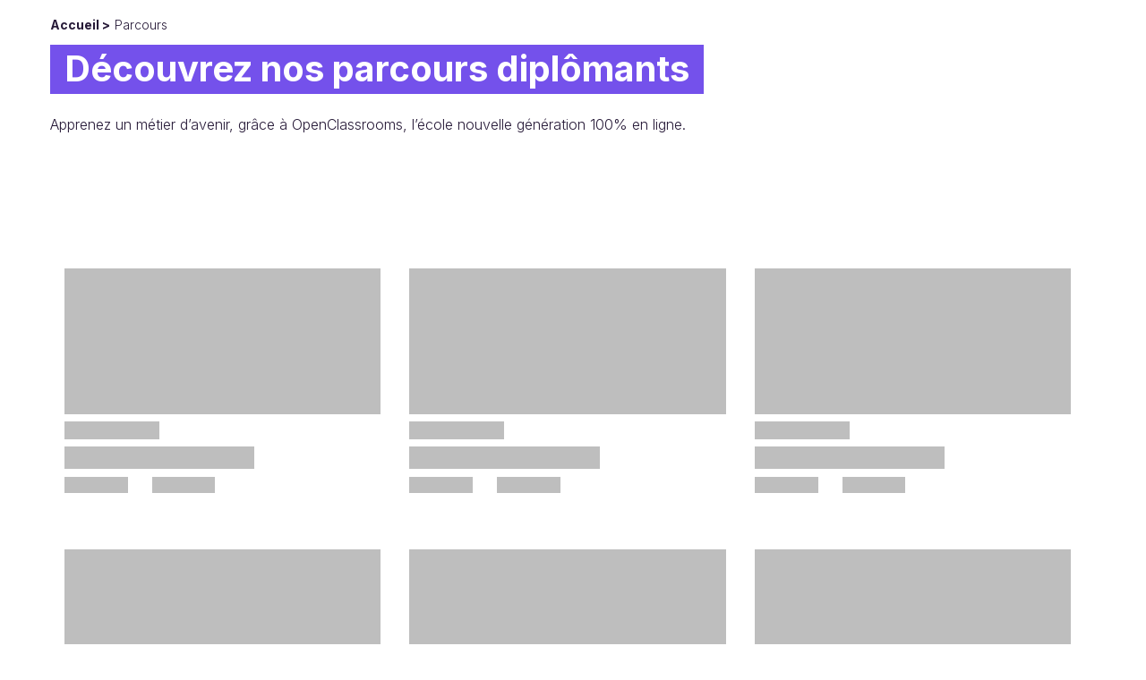

--- FILE ---
content_type: text/css
request_url: https://openclassrooms.com/legacy/css/common_oc-9944132a.css
body_size: 71247
content:
.lighter{font-weight:lighter}.normal{font-weight:400}.bold{font-weight:700}.oc-left{float:left}.oc-right{float:right}.truncate{-o-text-overflow:ellipsis;text-overflow:ellipsis;overflow:hidden;white-space:nowrap}.box-sizing{-webkit-box-sizing:border-box;box-sizing:border-box}.valign-middle{display:inline-block;vertical-align:middle}.valign-top{display:inline-block;vertical-align:top}.clearfix:after,.clearfix:before{content:" ";display:table}.clearfix:after{clear:both}.dimmed{opacity:.4}.disabled:not(.oc-btn)::before{content:' ';z-index:5;position:absolute;background:rgba(255,255,255,.5);left:0;right:0;top:0;bottom:0}.box-shadow-summary{-webkit-box-shadow:inset 0 1px 7px rgba(0,0,0,.13);box-shadow:inset 0 1px 7px rgba(0,0,0,.13);background:#dbdace}.bg-icon-black{background:#565656;display:inline-block;height:30px;text-align:center;width:30px;margin-right:5px}.bg-icon-black>i{color:#fff;font-size:25px;line-height:30px}.bg-icon-black>i{color:#fff;font-size:25px;line-height:30px}.bg-icon-large{background:#7451eb;display:inline-block;height:60px;text-align:center;width:60px;margin-right:5px}.bg-icon-large>i{color:#fff;font-size:55px;line-height:60px}.bg-icon-large>i{color:#fff;font-size:55px;line-height:60px}.bg-icon-inside-right{position:absolute;top:auto;right:0;bottom:0;left:auto;background:#565656;color:#fff;width:25px;line-height:25px;font-size:17px;height:25px}.a-link{color:var(--clf-text-on-main);text-decoration:underline}.a-link:hover{color:#7451eb}.text-center{text-align:center}.text-right{text-align:right}.text-justify{text-align:justify}.text-left{text-align:left!important}.static{position:static!important}.relative{position:relative!important}.centeredBlock{margin:auto}@media only screen and (min-width:768px){.centeredBlock{width:750px}}@media only screen and (min-width:992px){.centeredBlock{width:960px}}.centeredElement{margin:auto}@media only screen and (min-width:768px){.centeredElement{width:700px}}.codevolveAdviceReminder__link,body a{color:var(--clf-text-on-main);text-decoration:underline}.codevolveAdviceReminder__link:hover,body a:hover{color:#7451eb}.codevolveAdviceReminder__link:hover,body a:hover{color:#7451eb}h1,h2,h3,h4,h5,h6{color:var(--clf-text-on-main);margin:10px 0;font-weight:700}h1.alt,h2.alt,h3.alt,h4.alt,h5.alt,h6.alt{text-transform:uppercase;font-weight:400}h1.highlighted:before,h2.highlighted:before,h3.highlighted:before,h4.highlighted:before,h5.highlighted:before,h6.highlighted:before{content:" ";background-image:url(/bundles/common/oc/images/sprites.png?v=148345410679);background-size:390px 334px;background-position:-176px -171px;width:23px;height:15px;display:inline-block;margin-right:5px}@media (-webkit-min-device-pixel-ratio:1.5),(-o-min-device-pixel-ratio:1.5),(min--moz-device-pixel-ratio:1.5),(min-device-pixel-ratio:1.5){h1.highlighted:before,h2.highlighted:before,h3.highlighted:before,h4.highlighted:before,h5.highlighted:before,h6.highlighted:before{background-image:url(/bundles/common/oc/images/sprites@x2.png?v=148345410679)}}@media (-webkit-min-device-pixel-ratio:1.5),(-o-min-device-pixel-ratio:1.5),(min--moz-device-pixel-ratio:1.5),(min-device-pixel-ratio:1.5){h1.highlighted:before,h2.highlighted:before,h3.highlighted:before,h4.highlighted:before,h5.highlighted:before,h6.highlighted:before{background-image:url(/bundles/common/oc/images/sprites@x2.png?v=148345410679)}}@media (-webkit-min-device-pixel-ratio:1.5),(-o-min-device-pixel-ratio:1.5),(min--moz-device-pixel-ratio:1.5),(min-device-pixel-ratio:1.5){h1.highlighted:before,h2.highlighted:before,h3.highlighted:before,h4.highlighted:before,h5.highlighted:before,h6.highlighted:before{background-image:url(/bundles/common/oc/images/sprites@x2.png?v=148345410679)}}@media (-webkit-min-device-pixel-ratio:1.5),(-o-min-device-pixel-ratio:1.5),(min--moz-device-pixel-ratio:1.5),(min-device-pixel-ratio:1.5){h1.highlighted:before,h2.highlighted:before,h3.highlighted:before,h4.highlighted:before,h5.highlighted:before,h6.highlighted:before{background-image:url(/bundles/common/oc/images/sprites@x2.png?v=148345410679)}}h1.highlighted:after,h2.highlighted:after,h3.highlighted:after,h4.highlighted:after,h5.highlighted:after,h6.highlighted:after{content:" ";background-image:url(/bundles/common/oc/images/sprites.png?v=148345410679);background-size:390px 334px;background-position:-209px -171px;width:23px;height:15px;display:inline-block;margin-left:5px}@media (-webkit-min-device-pixel-ratio:1.5),(-o-min-device-pixel-ratio:1.5),(min--moz-device-pixel-ratio:1.5),(min-device-pixel-ratio:1.5){h1.highlighted:after,h2.highlighted:after,h3.highlighted:after,h4.highlighted:after,h5.highlighted:after,h6.highlighted:after{background-image:url(/bundles/common/oc/images/sprites@x2.png?v=148345410679)}}@media (-webkit-min-device-pixel-ratio:1.5),(-o-min-device-pixel-ratio:1.5),(min--moz-device-pixel-ratio:1.5),(min-device-pixel-ratio:1.5){h1.highlighted:after,h2.highlighted:after,h3.highlighted:after,h4.highlighted:after,h5.highlighted:after,h6.highlighted:after{background-image:url(/bundles/common/oc/images/sprites@x2.png?v=148345410679)}}@media (-webkit-min-device-pixel-ratio:1.5),(-o-min-device-pixel-ratio:1.5),(min--moz-device-pixel-ratio:1.5),(min-device-pixel-ratio:1.5){h1.highlighted:after,h2.highlighted:after,h3.highlighted:after,h4.highlighted:after,h5.highlighted:after,h6.highlighted:after{background-image:url(/bundles/common/oc/images/sprites@x2.png?v=148345410679)}}@media (-webkit-min-device-pixel-ratio:1.5),(-o-min-device-pixel-ratio:1.5),(min--moz-device-pixel-ratio:1.5),(min-device-pixel-ratio:1.5){h1.highlighted:after,h2.highlighted:after,h3.highlighted:after,h4.highlighted:after,h5.highlighted:after,h6.highlighted:after{background-image:url(/bundles/common/oc/images/sprites@x2.png?v=148345410679)}}h1 small,h2 small,h3 small,h4 small,h5 small,h6 small{color:#828282}h1{font-size:1.625rem;line-height:2.25rem}h2{font-size:1.125rem;line-height:1.75rem}h3{font-size:1.25rem;line-height:1.875rem}h4{font-size:1rem;line-height:1.625rem}h5{font-size:.938rem;line-height:1.563rem}h6{font-size:.875rem;line-height:1.5rem;margin-bottom:0}h1.alt{font-size:2.625rem;line-height:3.25rem}h2.alt{font-size:2.375rem;line-height:3rem}h3.alt{font-size:2.125rem;line-height:2.75rem}h4.alt{font-size:1.875rem;line-height:2.5rem}h5.alt{font-size:1.625rem;line-height:2.25rem}h6.alt{font-size:1.438rem;line-height:2.063rem}li,p{font-size:.875rem;line-height:1.5rem;color:var(--clf-text-on-main)}@media only screen and (min-width:992px){li,p{font-size:1rem;line-height:1.625rem}}p{margin:0}p+p{margin:10px 0 0 0}.underlined{text-decoration:underline}.underlined:visited{text-decoration:underline}a.no-underlined,a.not-underlined{text-decoration:none}.centered{position:relative}.centered section{background:0 0}.row:after,.row:before{content:" ";display:table}.row:after{clear:both}.row:after,.row:before{content:" ";display:table}.row:after{clear:both}.row:after,.row:before{content:" ";display:table}.row:after{clear:both}.row:after,.row:before{content:" ";display:table}.row:after{clear:both}.row+.row{margin-top:20px}ul.content-center,ul.row{padding-left:0}.col1,.col10,.col11,.col12,.col2,.col3,.col4,.col5,.col6,.col7,.col8,.col9{float:left;display:block}.debug .col1,.debug .col10,.debug .col11,.debug .col12,.debug .col2,.debug .col3,.debug .col4,.debug .col5,.debug .col6,.debug .col7,.debug .col8,.debug .col9{border:1px solid rgba(0,0,0,.05)}.col10:not(.static-position),.col11:not(.static-position),.col12:not(.static-position),.col1:not(.static-position),.col2:not(.static-position),.col3:not(.static-position),.col4:not(.static-position),.col5:not(.static-position),.col6:not(.static-position),.col7:not(.static-position),.col8:not(.static-position),.col9:not(.static-position){position:relative}.col1.float-right,.col10.float-right,.col11.float-right,.col12.float-right,.col2.float-right,.col3.float-right,.col4.float-right,.col5.float-right,.col6.float-right,.col7.float-right,.col8.float-right,.col9.float-right{float:right}.col1.centered,.col10.centered,.col11.centered,.col12.centered,.col2.centered,.col3.centered,.col4.centered,.col5.centered,.col6.centered,.col7.centered,.col8.centered,.col9.centered{padding:0;text-align:center}.col1.align-right,.col10.align-right,.col11.align-right,.col12.align-right,.col2.align-right,.col3.align-right,.col4.align-right,.col5.align-right,.col6.align-right,.col7.align-right,.col8.align-right,.col9.align-right{text-align:right}@media only screen and (max-width:767px){.row{margin-left:0}.centered{width:100%;margin:0;padding:0 8px}.col10:not(.no-stacking),.col11:not(.no-stacking),.col12:not(.no-stacking),.col1:not(.no-stacking),.col2:not(.no-stacking),.col3:not(.no-stacking),.col4:not(.no-stacking),.col5:not(.no-stacking),.col6:not(.no-stacking),.col7:not(.no-stacking),.col8:not(.no-stacking),.col9:not(.no-stacking){display:block;float:none;margin-bottom:5px;clear:both}.col1.no-stacking,.col10.no-stacking,.col11.no-stacking,.col12.no-stacking,.col2.no-stacking,.col3.no-stacking,.col4.no-stacking,.col5.no-stacking,.col6.no-stacking,.col7.no-stacking,.col8.no-stacking,.col9.no-stacking{margin-right:5px}.col1.float-right,.col10.float-right,.col11.float-right,.col12.float-right,.col2.float-right,.col3.float-right,.col4.float-right,.col5.float-right,.col6.float-right,.col7.float-right,.col8.float-right,.col9.float-right{float:none}.col1.align-right,.col10.align-right,.col11.align-right,.col12.align-right,.col2.align-right,.col3.align-right,.col4.align-right,.col5.align-right,.col6.align-right,.col7.align-right,.col8.align-right,.col9.align-right{text-align:left}}@media only screen and (min-width:768px) and (max-width:991px){.centered{width:750px;margin:auto;padding:0}.row{margin-left:-10px!important}.row.with-separator.big-separator .col1.separator::after{content:"\a0"}.row.with-separator.big-separator .col1.separator::before{border-left:none}.row.with-separator.big-separator .col1.separator+.col10::before,.row.with-separator.big-separator .col1.separator+.col11::before,.row.with-separator.big-separator .col1.separator+.col1::before,.row.with-separator.big-separator .col1.separator+.col2::before,.row.with-separator.big-separator .col1.separator+.col3::before,.row.with-separator.big-separator .col1.separator+.col4::before,.row.with-separator.big-separator .col1.separator+.col5::before,.row.with-separator.big-separator .col1.separator+.col6::before,.row.with-separator.big-separator .col1.separator+.col7::before,.row.with-separator.big-separator .col1.separator+.col8::before,.row.with-separator.big-separator .col1.separator+.col9::before{left:-36.5px}.col1,.col10,.col11,.col12,.col2,.col3,.col4,.col5,.col6,.col7,.col8,.col9{margin-left:10px}.row.with-separator .col1,.row.with-separator .col10,.row.with-separator .col11,.row.with-separator .col12,.row.with-separator .col2,.row.with-separator .col3,.row.with-separator .col4,.row.with-separator .col5,.row.with-separator .col6,.row.with-separator .col7,.row.with-separator .col8,.row.with-separator .col9{display:table-cell}.row.with-separator .col10:not(:first-child)::before,.row.with-separator .col11:not(:first-child)::before,.row.with-separator .col12:not(:first-child)::before,.row.with-separator .col1:not(:first-child)::before,.row.with-separator .col2:not(:first-child)::before,.row.with-separator .col3:not(:first-child)::before,.row.with-separator .col4:not(:first-child)::before,.row.with-separator .col5:not(:first-child)::before,.row.with-separator .col6:not(:first-child)::before,.row.with-separator .col7:not(:first-child)::before,.row.with-separator .col8:not(:first-child)::before,.row.with-separator .col9:not(:first-child)::before{content:"";border-left:1px solid rgba(0,0,0,.2);-webkit-box-shadow:1px 0 0 rgba(255,255,255,.7);box-shadow:1px 0 0 rgba(255,255,255,.7);height:100%;position:absolute;left:-5px}.col1{width:53px}.col2{width:116px}.col3{width:180px}.col4{width:243px}.col5{width:306px}.col6{width:370px}.col7{width:433px}.col8{width:496px}.col9{width:560px}.col10{width:623px}.col11{width:686px}.col12{width:750px}.col1-s{margin-left:10px;width:53px}.row.with-separator .col1-s{display:table-cell}.row.with-separator .col1-s:not(:first-child)::before{content:"";border-left:1px solid rgba(0,0,0,.2);-webkit-box-shadow:1px 0 0 rgba(255,255,255,.7);box-shadow:1px 0 0 rgba(255,255,255,.7);height:100%;position:absolute;left:-5px}.col2-s{margin-left:10px;width:116px}.row.with-separator .col2-s{display:table-cell}.row.with-separator .col2-s:not(:first-child)::before{content:"";border-left:1px solid rgba(0,0,0,.2);-webkit-box-shadow:1px 0 0 rgba(255,255,255,.7);box-shadow:1px 0 0 rgba(255,255,255,.7);height:100%;position:absolute;left:-5px}.col3-s{margin-left:10px;width:180px}.row.with-separator .col3-s{display:table-cell}.row.with-separator .col3-s:not(:first-child)::before{content:"";border-left:1px solid rgba(0,0,0,.2);-webkit-box-shadow:1px 0 0 rgba(255,255,255,.7);box-shadow:1px 0 0 rgba(255,255,255,.7);height:100%;position:absolute;left:-5px}.col4-s{margin-left:10px;width:243px}.row.with-separator .col4-s{display:table-cell}.row.with-separator .col4-s:not(:first-child)::before{content:"";border-left:1px solid rgba(0,0,0,.2);-webkit-box-shadow:1px 0 0 rgba(255,255,255,.7);box-shadow:1px 0 0 rgba(255,255,255,.7);height:100%;position:absolute;left:-5px}.col5-s{margin-left:10px;width:306px}.row.with-separator .col5-s{display:table-cell}.row.with-separator .col5-s:not(:first-child)::before{content:"";border-left:1px solid rgba(0,0,0,.2);-webkit-box-shadow:1px 0 0 rgba(255,255,255,.7);box-shadow:1px 0 0 rgba(255,255,255,.7);height:100%;position:absolute;left:-5px}.col6-s{margin-left:10px;width:370px}.row.with-separator .col6-s{display:table-cell}.row.with-separator .col6-s:not(:first-child)::before{content:"";border-left:1px solid rgba(0,0,0,.2);-webkit-box-shadow:1px 0 0 rgba(255,255,255,.7);box-shadow:1px 0 0 rgba(255,255,255,.7);height:100%;position:absolute;left:-5px}.col7-s{margin-left:10px;width:433px}.row.with-separator .col7-s{display:table-cell}.row.with-separator .col7-s:not(:first-child)::before{content:"";border-left:1px solid rgba(0,0,0,.2);-webkit-box-shadow:1px 0 0 rgba(255,255,255,.7);box-shadow:1px 0 0 rgba(255,255,255,.7);height:100%;position:absolute;left:-5px}.col8-s{margin-left:10px;width:496px}.row.with-separator .col8-s{display:table-cell}.row.with-separator .col8-s:not(:first-child)::before{content:"";border-left:1px solid rgba(0,0,0,.2);-webkit-box-shadow:1px 0 0 rgba(255,255,255,.7);box-shadow:1px 0 0 rgba(255,255,255,.7);height:100%;position:absolute;left:-5px}.col9-s{margin-left:10px;width:560px}.row.with-separator .col9-s{display:table-cell}.row.with-separator .col9-s:not(:first-child)::before{content:"";border-left:1px solid rgba(0,0,0,.2);-webkit-box-shadow:1px 0 0 rgba(255,255,255,.7);box-shadow:1px 0 0 rgba(255,255,255,.7);height:100%;position:absolute;left:-5px}.col10-s{margin-left:10px;width:623px}.row.with-separator .col10-s{display:table-cell}.row.with-separator .col10-s:not(:first-child)::before{content:"";border-left:1px solid rgba(0,0,0,.2);-webkit-box-shadow:1px 0 0 rgba(255,255,255,.7);box-shadow:1px 0 0 rgba(255,255,255,.7);height:100%;position:absolute;left:-5px}.col11-s{margin-left:10px;width:686px}.row.with-separator .col11-s{display:table-cell}.row.with-separator .col11-s:not(:first-child)::before{content:"";border-left:1px solid rgba(0,0,0,.2);-webkit-box-shadow:1px 0 0 rgba(255,255,255,.7);box-shadow:1px 0 0 rgba(255,255,255,.7);height:100%;position:absolute;left:-5px}.col12-s{margin-left:10px;width:750px}.row.with-separator .col12-s{display:table-cell}.row.with-separator .col12-s:not(:first-child)::before{content:"";border-left:1px solid rgba(0,0,0,.2);-webkit-box-shadow:1px 0 0 rgba(255,255,255,.7);box-shadow:1px 0 0 rgba(255,255,255,.7);height:100%;position:absolute;left:-5px}.col__small-padding--right{padding-right:0}}@media only screen and (min-width:992px){.centered{width:960px;margin:auto;padding:0 10px}.row{margin-left:-20px!important}.row.with-separator.big-separator .col1.separator::after{content:"\a0"}.row.with-separator.big-separator .col1.separator::before{border-left:none}.row.with-separator.big-separator .col1.separator+.col10::before,.row.with-separator.big-separator .col1.separator+.col11::before,.row.with-separator.big-separator .col1.separator+.col1::before,.row.with-separator.big-separator .col1.separator+.col2::before,.row.with-separator.big-separator .col1.separator+.col3::before,.row.with-separator.big-separator .col1.separator+.col4::before,.row.with-separator.big-separator .col1.separator+.col5::before,.row.with-separator.big-separator .col1.separator+.col6::before,.row.with-separator.big-separator .col1.separator+.col7::before,.row.with-separator.big-separator .col1.separator+.col8::before,.row.with-separator.big-separator .col1.separator+.col9::before{left:-50px}.col1,.col10,.col11,.col12,.col2,.col3,.col4,.col5,.col6,.col7,.col8,.col9{margin-left:20px}.row.with-separator .col1,.row.with-separator .col10,.row.with-separator .col11,.row.with-separator .col12,.row.with-separator .col2,.row.with-separator .col3,.row.with-separator .col4,.row.with-separator .col5,.row.with-separator .col6,.row.with-separator .col7,.row.with-separator .col8,.row.with-separator .col9{display:table-cell}.row.with-separator .col10:not(:first-child)::before,.row.with-separator .col11:not(:first-child)::before,.row.with-separator .col12:not(:first-child)::before,.row.with-separator .col1:not(:first-child)::before,.row.with-separator .col2:not(:first-child)::before,.row.with-separator .col3:not(:first-child)::before,.row.with-separator .col4:not(:first-child)::before,.row.with-separator .col5:not(:first-child)::before,.row.with-separator .col6:not(:first-child)::before,.row.with-separator .col7:not(:first-child)::before,.row.with-separator .col8:not(:first-child)::before,.row.with-separator .col9:not(:first-child)::before{content:"";border-left:1px solid rgba(0,0,0,.2);-webkit-box-shadow:1px 0 0 rgba(255,255,255,.7);box-shadow:1px 0 0 rgba(255,255,255,.7);height:100%;position:absolute;left:-10px}.col1{width:60px}.col2{width:140px}.col3{width:220px}.col4{width:300px}.col5{width:380px}.col6{width:460px}.col7{width:540px}.col8{width:620px}.col9{width:700px}.col10{width:780px}.col11{width:860px}.col12{width:940px}.col__small-padding--right{padding-right:8%}}.row--fixed{margin-top:0;margin-bottom:0}.row--fixed .col{list-style:none}@media only screen and (max-width:479px){.row--fixed .col{margin:0 auto}}@media only screen and (min-width:480px){.row--fixed .col{float:left}}@media only screen and (min-width:479px){.row--fixed .col{margin-left:20px!important}}.row--fixed-fourth-9 .col{width:220px}@media only screen and (min-width:479px) and (max-width:991px){.row--fixed-fourth-9{width:480px;margin:0 auto}.row--fixed-fourth-9 .col{-webkit-transform:translate(-10px,0);-ms-transform:translate(-10px,0);transform:translate(-10px,0)}}.row--fixed-fourth-12 .col{width:220px}@media only screen and (min-width:480px) and (max-width:767px){.row--fixed-fourth-12{width:480px;margin:0 auto}.row--fixed-fourth-12 .col{-webkit-transform:translate(-10px,0);-ms-transform:translate(-10px,0);transform:translate(-10px,0)}}@media only screen and (min-width:768px) and (max-width:991px){.row--fixed-fourth-12{margin-left:-45px}.row--fixed-fourth-12 .col{margin-left:45px}}.row--fixed-third-12 .col{width:320px}@media only screen and (min-width:0) and (max-width:767px){.row--fixed-third-12{width:100%;margin:0 auto}.row--fixed-third-12 .col{margin:0 auto;float:none;width:100%}}@media only screen and (min-width:768px) and (max-width:991px){.row--fixed-third-12{width:640px;margin:0 auto}.row--fixed-third-12 .col{-webkit-transform:translate(-10px,0);-ms-transform:translate(-10px,0);transform:translate(-10px,0)}}.visible-l,.visible-m,.visible-s,.visible-xs,.visible-xxs{display:none!important}@media (max-width:480px){.visible-xxs{display:block!important}}@media (max-width:767px){.visible-xs{display:block!important}}@media (min-width:768px) and (max-width:991px){.visible-s{display:block!important}}@media (min-width:992px) and (max-width:1199px){.visible-m{display:block!important}}@media (min-width:1200px){.visible-l{display:block!important}}@media (max-width:480px){.hidden-xxs{display:none!important}}@media (max-width:767px){.hidden-xs{display:none!important}}@media (min-width:768px) and (max-width:991px){.hidden-s{display:none!important}}@media (min-width:992px) and (max-width:1199px){.hidden-m{display:none!important}}@media (min-width:1200px){.hidden-l{display:none!important}}.u--inlineBlock{display:inline-block}.u--noMargin{margin:0!important}.u--marginAuto{margin:auto!important}.u--noNoPaddingBottom{padding-bottom:0!important}.u--noWrap{white-space:nowrap!important}.u--autoWidth{width:auto!important}.u--clearFloat{clear:both}.u--cursorAuto{cursor:auto!important}.u--fixed{position:fixed;top:0;z-index:1350}.u--vAlignMiddle{vertical-align:middle!important}.u--opacity50{opacity:.5}.u--opacity25{opacity:.25}/*! fancyBox v2.1.5 fancyapps.com | fancyapps.com/fancybox/#license */.fancybox-image,.fancybox-inner,.fancybox-nav,.fancybox-nav span,.fancybox-outer,.fancybox-skin,.fancybox-tmp,.fancybox-wrap,.fancybox-wrap iframe,.fancybox-wrap object{padding:0;margin:0;border:0;outline:0;vertical-align:top}.fancybox-wrap{position:absolute;top:0;left:0;z-index:8020}.fancybox-skin{position:relative;background:#f9f9f9;color:#444;text-shadow:none;border-radius:4px}.fancybox-opened{z-index:8030}.fancybox-inner,.fancybox-outer{position:relative}.fancybox-inner{overflow:hidden}.fancybox-type-iframe .fancybox-inner{-webkit-overflow-scrolling:touch}.fancybox-error{color:#444;font:14px/20px "Helvetica Neue",Helvetica,Arial,sans-serif;margin:0;padding:15px;white-space:nowrap}.fancybox-iframe,.fancybox-image{display:block;width:100%;height:100%}.fancybox-image{max-width:100%;max-height:100%}#fancybox-loading{position:fixed;top:50%;left:50%;margin-top:-22px;margin-left:-22px;background-position:0 -108px;opacity:.8;cursor:pointer;z-index:8060}#fancybox-loading div{width:44px;height:44px;font-size:22px}#fancybox-loading div i{color:#000}.fancybox-close{position:absolute;width:36px;height:36px;cursor:pointer;z-index:8040}.fancybox-type-image{-webkit-box-shadow:-2px 2px 4px 0 rgba(0,0,0,.5);box-shadow:-2px 2px 4px 0 rgba(0,0,0,.5)}.fancybox-type-image .fancybox-close{font-family:ocfont;font-size:13px;top:0;right:0;color:#000;text-align:center;display:block;width:24px;height:24px;line-height:24px}.fancybox-type-image .fancybox-close:before{content:"\f11e"}.fancybox-nav{position:absolute;top:0;width:40%;height:100%;cursor:pointer;text-decoration:none;-webkit-tap-highlight-color:transparent;z-index:8040;color:#000}.fancybox-prev{left:0}.fancybox-next{right:0}.fancybox-nav i{position:absolute;top:50%;width:56px;text-align:center;height:44px;margin-top:0;cursor:pointer;z-index:8040;color:#000;font-size:30px;line-height:47px}.fancybox-next{text-align:right}.fancybox-prev i{left:0}.fancybox-next i{right:0}.fancybox-nav i,.fancybox-type-image .fancybox-close{background:rgba(255,255,255,.7);-webkit-transition:opacity .2s;-o-transition:opacity .2s;transition:opacity .2s}.no-touchevents .fancybox-nav i,.no-touchevents .fancybox-type-image .fancybox-close{opacity:0}.fancybox-skin:hover .fancybox-close,.fancybox-skin:hover .fancybox-nav i{opacity:1}.fancybox-tmp{position:absolute;top:-99999px;left:-99999px;max-width:99999px;max-height:99999px;overflow:visible!important}.fancybox-lock{overflow:hidden!important;width:auto}.fancybox-lock body{overflow:hidden!important}.fancybox-lock-test{overflow-y:hidden!important}.fancybox-overlay{position:absolute;top:0;left:0;overflow:hidden;display:none;z-index:8010;background:rgba(255,255,255,.8)}.fancybox-overlay-fixed{position:fixed;bottom:0;right:0}.fancybox-lock .fancybox-overlay{overflow:auto;overflow-y:scroll}.fancybox-title{visibility:hidden;font-size:13px;position:relative;text-shadow:none;z-index:8050}.fancybox-opened .fancybox-title{visibility:visible}.fancybox-title-float-wrap{position:absolute;bottom:0;right:50%;margin-bottom:8px;z-index:8050;text-align:center}.fancybox-title-float-wrap .child{display:inline-block;margin-right:-100%;padding:2px 20px;background:0 0;background:rgba(0,0,0,.7);text-shadow:0 1px 2px #222;color:#fff;font-weight:700}.fancybox-title-outside-wrap{position:relative;margin-top:10px;color:#fff}.fancybox-title-inside-wrap{padding-top:10px}.fancybox-title-over-wrap{position:absolute;bottom:0;left:0;color:#fff;padding:10px;background:#000;background:rgba(0,0,0,.8)}.ui-pnotify{top:25px;right:25px;position:absolute;height:auto;z-index:9999}html>body>.ui-pnotify{position:fixed}.ui-pnotify .ui-pnotify-shadow{-webkit-box-shadow:0 2px 10px rgba(50,50,50,.5);box-shadow:0 2px 10px rgba(50,50,50,.5)}.ui-pnotify-container{background-position:0 0;padding:.8em;height:100%;margin:0}.ui-pnotify-sharp{border-radius:0}.ui-pnotify-closer,.ui-pnotify-sticker{float:right;margin-left:.2em}.ui-pnotify-title{display:block;margin-bottom:.4em;margin-top:0}.ui-pnotify-text{display:block}.ui-pnotify-icon,.ui-pnotify-icon span{display:block;float:left;margin-right:.2em}.ui-pnotify-history-container{position:absolute;top:0;right:18px;width:70px;border-top:none;padding:0;-moz-border-top-left-radius:0;border-top-left-radius:0;-moz-border-top-right-radius:0;border-top-right-radius:0;z-index:10000}.ui-pnotify-history-container .ui-pnotify-history-header{padding:2px;text-align:center}.ui-pnotify-history-container button{cursor:pointer;display:block;width:100%}.ui-pnotify-history-container .ui-pnotify-history-pulldown{display:block;margin:0 auto}.ui-pnotify.stack-bottomleft,.ui-pnotify.stack-topleft{left:25px;right:auto}.ui-pnotify.stack-bottomleft,.ui-pnotify.stack-bottomright{bottom:25px;top:auto}/*! jQuery UI - v1.10.3 - 2013-10-22
* http://jqueryui.com
* Includes: jquery.ui.core.css, jquery.ui.resizable.css, jquery.ui.selectable.css, jquery.ui.autocomplete.css, jquery.ui.button.css, jquery.ui.datepicker.css, jquery.ui.dialog.css, jquery.ui.menu.css, jquery.ui.progressbar.css, jquery.ui.slider.css, jquery.ui.spinner.css, jquery.ui.tabs.css, jquery.ui.tooltip.css, jquery.ui.theme.css
* Copyright 2013 jQuery Foundation and other contributors; Licensed MIT */.ui-helper-hidden{display:none}.ui-helper-hidden-accessible{border:0;clip:rect(0 0 0 0);height:1px;margin:-1px;overflow:hidden;padding:0;position:absolute;width:1px}.ui-helper-reset{margin:0;padding:0;border:0;outline:0;line-height:1.3;text-decoration:none;font-size:100%;list-style:none}.ui-helper-clearfix:after,.ui-helper-clearfix:before{content:"";display:table;border-collapse:collapse}.ui-helper-clearfix:after{clear:both}.ui-helper-clearfix{min-height:0}.ui-helper-zfix{width:100%;height:100%;top:0;left:0;position:absolute;opacity:0}.ui-front{z-index:100}.ui-state-disabled{cursor:default!important}.ui-icon{display:block;text-indent:-99999px;overflow:hidden;background-repeat:no-repeat}.ui-widget-overlay{position:fixed;top:0;left:0;width:100%;height:100%}.ui-resizable{position:relative}.ui-resizable-handle{position:absolute;font-size:.1px;display:block}.ui-resizable-autohide .ui-resizable-handle,.ui-resizable-disabled .ui-resizable-handle{display:none}.ui-resizable-n{cursor:n-resize;height:7px;width:100%;top:-5px;left:0}.ui-resizable-s{cursor:s-resize;height:7px;width:100%;bottom:-5px;left:0}.ui-resizable-e{cursor:e-resize;width:7px;right:-5px;top:0;height:100%}.ui-resizable-w{cursor:w-resize;width:7px;left:-5px;top:0;height:100%}.ui-resizable-se{cursor:se-resize;width:12px;height:12px;right:1px;bottom:1px}.ui-resizable-sw{cursor:sw-resize;width:9px;height:9px;left:-5px;bottom:-5px}.ui-resizable-nw{cursor:nw-resize;width:9px;height:9px;left:-5px;top:-5px}.ui-resizable-ne{cursor:ne-resize;width:9px;height:9px;right:-5px;top:-5px}.ui-autocomplete{position:absolute;top:0;left:0;cursor:default}.ui-button{display:inline-block;position:relative;padding:0;line-height:normal;margin-right:.1em;cursor:pointer;vertical-align:middle;text-align:center;overflow:visible}.ui-button,.ui-button:active,.ui-button:hover,.ui-button:link,.ui-button:visited{text-decoration:none}.ui-button-icon-only{width:2.2em}button.ui-button-icon-only{width:2.4em}.ui-button-icons-only{width:3.4em}button.ui-button-icons-only{width:3.7em}.ui-button .ui-button-text{display:block;line-height:normal}.ui-button-text-only .ui-button-text{padding:.4em 1em}.ui-button-icon-only .ui-button-text,.ui-button-icons-only .ui-button-text{padding:.4em;text-indent:-9999999px}.ui-button-text-icon-primary .ui-button-text,.ui-button-text-icons .ui-button-text{padding:.4em 1em .4em 2.1em}.ui-button-text-icon-secondary .ui-button-text,.ui-button-text-icons .ui-button-text{padding:.4em 2.1em .4em 1em}.ui-button-text-icons .ui-button-text{padding-left:2.1em;padding-right:2.1em}input.ui-button{padding:.4em 1em}.ui-button-icon-only .ui-icon,.ui-button-icons-only .ui-icon,.ui-button-text-icon-primary .ui-icon,.ui-button-text-icon-secondary .ui-icon,.ui-button-text-icons .ui-icon{position:absolute;top:50%;margin-top:-8px}.ui-button-icon-only .ui-icon{left:50%;margin-left:-8px}.ui-button-icons-only .ui-button-icon-primary,.ui-button-text-icon-primary .ui-button-icon-primary,.ui-button-text-icons .ui-button-icon-primary{left:.5em}.ui-button-icons-only .ui-button-icon-secondary,.ui-button-text-icon-secondary .ui-button-icon-secondary,.ui-button-text-icons .ui-button-icon-secondary{right:.5em}.ui-buttonset{margin-right:7px}.ui-buttonset .ui-button{margin-left:0;margin-right:-.3em}button.ui-button::-moz-focus-inner,input.ui-button::-moz-focus-inner{border:0;padding:0}.ui-datepicker{width:17em;padding:.2em .2em 0;display:none}.ui-datepicker .ui-datepicker-header{position:relative;padding:.2em 0}.ui-datepicker .ui-datepicker-next,.ui-datepicker .ui-datepicker-prev{position:absolute;top:2px;width:1.8em;height:1.8em}.ui-datepicker .ui-datepicker-next-hover,.ui-datepicker .ui-datepicker-prev-hover{top:1px}.ui-datepicker .ui-datepicker-prev{left:2px}.ui-datepicker .ui-datepicker-next{right:2px}.ui-datepicker .ui-datepicker-prev-hover{left:1px}.ui-datepicker .ui-datepicker-next-hover{right:1px}.ui-datepicker .ui-datepicker-next span,.ui-datepicker .ui-datepicker-prev span{display:block;position:absolute;left:50%;margin-left:-8px;top:50%;margin-top:-8px}.ui-datepicker .ui-datepicker-title{margin:0 2.3em;line-height:1.8em;text-align:center}.ui-datepicker .ui-datepicker-title select{font-size:1em;margin:1px 0}.ui-datepicker select.ui-datepicker-month,.ui-datepicker select.ui-datepicker-year{width:49%}.ui-datepicker table{width:100%;font-size:.9em;border-collapse:collapse;margin:0 0 .4em}.ui-datepicker th{padding:.7em .3em;text-align:center;font-weight:700;border:0}.ui-datepicker td{border:0;padding:1px}.ui-datepicker td a,.ui-datepicker td span{display:block;padding:.2em;text-align:right;text-decoration:none}.ui-datepicker .ui-datepicker-buttonpane{background-image:none;margin:.7em 0 0 0;padding:0 .2em;border-left:0;border-right:0;border-bottom:0}.ui-datepicker .ui-datepicker-buttonpane button{float:right;margin:.5em .2em .4em;cursor:pointer;padding:.2em .6em .3em .6em;width:auto;overflow:visible}.ui-datepicker .ui-datepicker-buttonpane button.ui-datepicker-current{float:left}.ui-datepicker.ui-datepicker-multi{width:auto}.ui-datepicker-multi .ui-datepicker-group{float:left}.ui-datepicker-multi .ui-datepicker-group table{width:95%;margin:0 auto .4em}.ui-datepicker-multi-2 .ui-datepicker-group{width:50%}.ui-datepicker-multi-3 .ui-datepicker-group{width:33.3%}.ui-datepicker-multi-4 .ui-datepicker-group{width:25%}.ui-datepicker-multi .ui-datepicker-group-last .ui-datepicker-header,.ui-datepicker-multi .ui-datepicker-group-middle .ui-datepicker-header{border-left-width:0}.ui-datepicker-multi .ui-datepicker-buttonpane{clear:left}.ui-datepicker-row-break{clear:both;width:100%;font-size:0}.ui-datepicker-rtl{direction:rtl}.ui-datepicker-rtl .ui-datepicker-prev{right:2px;left:auto}.ui-datepicker-rtl .ui-datepicker-next{left:2px;right:auto}.ui-datepicker-rtl .ui-datepicker-prev:hover{right:1px;left:auto}.ui-datepicker-rtl .ui-datepicker-next:hover{left:1px;right:auto}.ui-datepicker-rtl .ui-datepicker-buttonpane{clear:right}.ui-datepicker-rtl .ui-datepicker-buttonpane button{float:left}.ui-datepicker-rtl .ui-datepicker-buttonpane button.ui-datepicker-current,.ui-datepicker-rtl .ui-datepicker-group{float:right}.ui-datepicker-rtl .ui-datepicker-group-last .ui-datepicker-header,.ui-datepicker-rtl .ui-datepicker-group-middle .ui-datepicker-header{border-right-width:0;border-left-width:1px}.ui-dialog{overflow:hidden;position:absolute;top:0;left:0;padding:.2em;outline:0}.ui-dialog .ui-dialog-titlebar{padding:.4em 1em;position:relative}.ui-dialog .ui-dialog-title{float:left;margin:.1em 0;white-space:nowrap;width:90%;overflow:hidden;-o-text-overflow:ellipsis;text-overflow:ellipsis}.ui-dialog .ui-dialog-titlebar-close{position:absolute;right:.3em;top:50%;width:20px;margin:-10px 0 0 0;padding:1px;height:20px}.ui-dialog .ui-dialog-content{position:relative;border:0;padding:.5em 1em;background:0 0;overflow:auto}.ui-dialog .ui-dialog-buttonpane{text-align:left;border-width:1px 0 0 0;background-image:none;margin-top:.5em;padding:.3em 1em .5em .4em}.ui-dialog .ui-dialog-buttonpane .ui-dialog-buttonset{float:right}.ui-dialog .ui-dialog-buttonpane button{margin:.5em .4em .5em 0;cursor:pointer}.ui-dialog .ui-resizable-se{width:12px;height:12px;right:-5px;bottom:-5px;background-position:16px 16px}.ui-draggable .ui-dialog-titlebar{cursor:move}.ui-menu{list-style:none;padding:2px;margin:0;display:block;outline:0}.ui-menu .ui-menu{margin-top:-3px;position:absolute}.ui-menu .ui-menu-item{margin:0;padding:0;width:100%;list-style-image:url([data-uri])}.ui-menu .ui-menu-divider{margin:5px -2px 5px -2px;height:0;font-size:0;line-height:0;border-width:1px 0 0 0}.ui-menu .ui-menu-item a{text-decoration:none;display:block;padding:2px .4em;line-height:1.5;min-height:0;font-weight:400}.ui-menu .ui-menu-item a.ui-state-active,.ui-menu .ui-menu-item a.ui-state-focus{font-weight:400;margin:-1px}.ui-menu .ui-state-disabled{font-weight:400;margin:.4em 0 .2em;line-height:1.5}.ui-menu .ui-state-disabled a{cursor:default}.ui-menu-icons{position:relative}.ui-menu-icons .ui-menu-item a{position:relative;padding-left:2em}.ui-menu .ui-icon{position:absolute;top:.2em;left:.2em}.ui-menu .ui-menu-icon{position:static;float:right}.ui-slider{position:relative;text-align:left}.ui-slider .ui-slider-handle{position:absolute;z-index:2;width:1.2em;height:1.2em;cursor:default}.ui-slider .ui-slider-range{position:absolute;z-index:1;font-size:.7em;display:block;border:0;background-position:0 0}.ui-slider.ui-state-disabled .ui-slider-handle,.ui-slider.ui-state-disabled .ui-slider-range{-webkit-filter:inherit;filter:inherit}.ui-slider-horizontal{height:.8em}.ui-slider-horizontal .ui-slider-handle{top:-.3em;margin-left:-.6em}.ui-slider-horizontal .ui-slider-range{top:0;height:100%}.ui-slider-horizontal .ui-slider-range-min{left:0}.ui-slider-horizontal .ui-slider-range-max{right:0}.ui-slider-vertical{width:.8em;height:100px}.ui-slider-vertical .ui-slider-handle{left:-.3em;margin-left:0;margin-bottom:-.6em}.ui-slider-vertical .ui-slider-range{left:0;width:100%}.ui-slider-vertical .ui-slider-range-min{bottom:0}.ui-slider-vertical .ui-slider-range-max{top:0}.ui-spinner{position:relative;display:inline-block;overflow:hidden;padding:0;vertical-align:middle}.ui-spinner-input{border:none;background:0 0;color:inherit;padding:0;margin:.2em 0;vertical-align:middle;margin-left:.4em;margin-right:22px}.ui-spinner-button{width:16px;height:50%;font-size:.5em;padding:0;margin:0;text-align:center;position:absolute;cursor:default;display:block;overflow:hidden;right:0}.ui-spinner a.ui-spinner-button{border-top:none;border-bottom:none;border-right:none}.ui-spinner .ui-icon{position:absolute;margin-top:-8px;top:50%;left:0}.ui-spinner-up{top:0}.ui-spinner-down{bottom:0}.ui-spinner .ui-icon-triangle-1-s{background-position:-65px -16px}.ui-tabs{position:relative;padding:.2em}.ui-tabs .ui-tabs-nav{margin:0;padding:.2em .2em 0}.ui-tabs .ui-tabs-nav li{list-style:none;float:left;position:relative;top:0;margin:1px .2em 0 0;border-bottom-width:0;padding:0;white-space:nowrap}.ui-tabs .ui-tabs-nav li a{float:left;padding:.5em 1em;text-decoration:none}.ui-tabs .ui-tabs-nav li.ui-tabs-active{margin-bottom:-1px;padding-bottom:1px}.ui-tabs .ui-tabs-nav li.ui-state-disabled a,.ui-tabs .ui-tabs-nav li.ui-tabs-active a,.ui-tabs .ui-tabs-nav li.ui-tabs-loading a{cursor:text}.ui-tabs .ui-tabs-nav li a,.ui-tabs-collapsible .ui-tabs-nav li.ui-tabs-active a{cursor:pointer}.ui-tabs .ui-tabs-panel{display:block;border-width:0;padding:1em 1.4em;background:0 0}.ui-tooltip{padding:8px;position:absolute;z-index:9999;max-width:300px;-webkit-box-shadow:0 0 5px #aaa;box-shadow:0 0 5px #aaa}body .ui-tooltip{border-width:2px}.ui-widget{font-family:Verdana,Arial,sans-serif;font-size:1.1em}.ui-widget .ui-widget{font-size:1em}.ui-widget button,.ui-widget input,.ui-widget select,.ui-widget textarea{font-family:Verdana,Arial,sans-serif;font-size:1em}.ui-widget-content{border:1px solid #aaa;background:#fff 50% 50% repeat-x;color:#222}.ui-widget-content a{color:#222}.ui-widget-header{border:1px solid #aaa;background:#ccc 50% 50% repeat-x;color:#222;font-weight:700}.ui-widget-header a{color:#222}.ui-state-default,.ui-widget-content .ui-state-default,.ui-widget-header .ui-state-default{border:1px solid #d3d3d3;background:#e6e6e6 50% 50% repeat-x;font-weight:400;color:#555}.ui-state-default a,.ui-state-default a:link,.ui-state-default a:visited{color:#555;text-decoration:none}.ui-state-focus,.ui-state-hover,.ui-widget-content .ui-state-focus,.ui-widget-content .ui-state-hover,.ui-widget-header .ui-state-focus,.ui-widget-header .ui-state-hover{border:1px solid #999;background:#dadada 50% 50% repeat-x;font-weight:400;color:#212121}.ui-state-hover a,.ui-state-hover a:hover,.ui-state-hover a:link,.ui-state-hover a:visited{color:#212121;text-decoration:none}.ui-state-active,.ui-widget-content .ui-state-active,.ui-widget-header .ui-state-active{border:1px solid #aaa;background:#fff 50% 50% repeat-x;font-weight:400;color:#212121}.ui-state-active a,.ui-state-active a:link,.ui-state-active a:visited{color:#212121;text-decoration:none}.ui-state-highlight,.ui-widget-content .ui-state-highlight,.ui-widget-header .ui-state-highlight{border:1px solid #fcefa1;background:#fbf9ee 50% 50% repeat-x;color:#363636}.ui-state-highlight a,.ui-widget-content .ui-state-highlight a,.ui-widget-header .ui-state-highlight a{color:#363636}.ui-state-error,.ui-widget-content .ui-state-error,.ui-widget-header .ui-state-error{border:1px solid #cd0a0a;background:#fef1ec 50% 50% repeat-x;color:#cd0a0a}.ui-state-error a,.ui-widget-content .ui-state-error a,.ui-widget-header .ui-state-error a{color:#cd0a0a}.ui-state-error-text,.ui-widget-content .ui-state-error-text,.ui-widget-header .ui-state-error-text{color:#cd0a0a}.ui-priority-primary,.ui-widget-content .ui-priority-primary,.ui-widget-header .ui-priority-primary{font-weight:700}.ui-priority-secondary,.ui-widget-content .ui-priority-secondary,.ui-widget-header .ui-priority-secondary{opacity:.7;font-weight:400}.ui-state-disabled,.ui-widget-content .ui-state-disabled,.ui-widget-header .ui-state-disabled{opacity:.35;background-image:none}.ui-corner-all,.ui-corner-left,.ui-corner-tl,.ui-corner-top{border-top-left-radius:4px}.ui-corner-all,.ui-corner-right,.ui-corner-top,.ui-corner-tr{border-top-right-radius:4px}.ui-corner-all,.ui-corner-bl,.ui-corner-bottom,.ui-corner-left{border-bottom-left-radius:4px}.ui-corner-all,.ui-corner-bottom,.ui-corner-br,.ui-corner-right{border-bottom-right-radius:4px}.ui-widget-overlay{background:#aaa 50% 50% repeat-x;opacity:.3}.ui-widget-shadow{margin:-8px 0 0 -8px;padding:8px;background:#aaa 50% 50% repeat-x;opacity:.3;border-radius:8px}.ui-widget{font-family:Inter,sans-serif;font-size:1.1em}.ui-widget-content{border:1px solid #bebebe;background:#ececec}.ui-corner-all,.ui-corner-left,.ui-corner-tl,.ui-corner-top{border-radius:0;background-clip:padding-box}.ui-state-focus,.ui-state-hover,.ui-widget-content .ui-state-focus,.ui-widget-content .ui-state-hover,.ui-widget-header .ui-state-focus,.ui-widget-header .ui-state-hover{background:#565656;color:#fff}.ui-state-focus.ui-state-focus a{color:#fff!important}.ui-icon-circle-triangle-e{font-family:ocfont;text-indent:0}.ui-icon-circle-triangle-e:before{content:"\f164"}.ui-icon-circle-triangle-w{font-family:ocfont;text-indent:0}.ui-icon-circle-triangle-w:before{content:"\f171"}.ui-widget-overlay{background:rgba(0,0,0,.3);opacity:1}.ui-menu{padding:0}.ui-menu .ui-menu-item{padding:2px 6px}.ui-menu .ui-menu-item a{padding:8px}.ui-menu .ui-menu-item a.ui-state-active,.ui-menu .ui-menu-item a.ui-state-focus{margin:0}ul.ui-autocomplete{-webkit-box-shadow:-2px 2px 4px 0 rgba(0,0,0,.15);box-shadow:-2px 2px 4px 0 rgba(0,0,0,.15);position:absolute;max-height:300px;overflow-y:auto;overflow-x:hidden}ul.ui-autocomplete .thumbnail{background:#fff;vertical-align:middle;width:30px;height:30px}* html .ui-autocomplete{height:300px}.ui-helper-hidden-accessible{display:none}/*!
 * jQuery UI Datepicker 1.10.4
 * http://jqueryui.com
 *
 * Copyright 2014 jQuery Foundation and other contributors
 * Released under the MIT license.
 * http://jquery.org/license
 *
 * http://api.jqueryui.com/datepicker/#theming
 */.ui-datepicker{width:17em;padding:.2em .2em 0;display:none;font-size:13px}.ui-datepicker .ui-datepicker-header{position:relative;padding:.2em 0}.ui-datepicker .ui-datepicker-next,.ui-datepicker .ui-datepicker-prev{position:absolute;top:3px;width:1.8em;height:1.8em}.ui-datepicker .ui-datepicker-next .ui-icon::before,.ui-datepicker .ui-datepicker-prev .ui-icon::before{margin-right:10px;margin-left:4px}.ui-datepicker .ui-datepicker-prev{line-height:15px;left:3px}.ui-datepicker .ui-datepicker-next{line-height:15px;right:3px}.ui-datepicker .ui-datepicker-next span,.ui-datepicker .ui-datepicker-prev span{cursor:pointer;display:block;position:absolute;left:50%;margin-left:-8px;top:50%;margin-top:-6px}.ui-datepicker .ui-datepicker-title{margin:0 2.3em;line-height:1.8em;text-align:center;text-transform:capitalize}.ui-datepicker .ui-datepicker-title select{font-size:1em;margin:1px 0}.ui-datepicker select.ui-datepicker-month,.ui-datepicker select.ui-datepicker-year{width:49%}.ui-datepicker table{width:100%;font-size:.9em;border-collapse:collapse;margin:0 0 .4em}.ui-datepicker th{padding:.7em .3em;text-align:center;font-weight:700;border:0}.ui-datepicker td{border:0;padding:1px}.ui-datepicker td a,.ui-datepicker td span{display:block;padding:.2em;text-align:right;text-decoration:none}.ui-datepicker .ui-datepicker-buttonpane{background-image:none;margin:.7em 0 0 0;padding:0 .2em;border-left:0;border-right:0;border-bottom:0}.ui-datepicker .ui-datepicker-buttonpane button{float:right;margin:.5em .2em .4em;cursor:pointer;padding:.2em .6em .3em .6em;width:auto;overflow:visible}.ui-datepicker .ui-datepicker-buttonpane button.ui-datepicker-current{float:left}.ui-datepicker.ui-datepicker-multi{width:auto}.ui-datepicker-multi .ui-datepicker-group{float:left}.ui-datepicker-multi .ui-datepicker-group table{width:95%;margin:0 auto .4em}.ui-datepicker-multi-2 .ui-datepicker-group{width:50%}.ui-datepicker-multi-3 .ui-datepicker-group{width:33.3%}.ui-datepicker-multi-4 .ui-datepicker-group{width:25%}.ui-datepicker-multi .ui-datepicker-group-last .ui-datepicker-header,.ui-datepicker-multi .ui-datepicker-group-middle .ui-datepicker-header{border-left-width:0}.ui-datepicker-multi .ui-datepicker-buttonpane{clear:left}.ui-datepicker-row-break{clear:both;width:100%;font-size:0}.ui-datepicker-rtl{direction:rtl}.ui-datepicker-rtl .ui-datepicker-prev{right:2px;left:auto}.ui-datepicker-rtl .ui-datepicker-next{left:2px;right:auto}.ui-datepicker-rtl .ui-datepicker-prev:hover{right:1px;left:auto}.ui-datepicker-rtl .ui-datepicker-next:hover{left:1px;right:auto}.ui-datepicker-rtl .ui-datepicker-buttonpane{clear:right}.ui-datepicker-rtl .ui-datepicker-buttonpane button{float:left}.ui-datepicker-rtl .ui-datepicker-buttonpane button.ui-datepicker-current,.ui-datepicker-rtl .ui-datepicker-group{float:right}.ui-datepicker-rtl .ui-datepicker-group-last .ui-datepicker-header,.ui-datepicker-rtl .ui-datepicker-group-middle .ui-datepicker-header{border-right-width:0;border-left-width:1px}/*!
 * jQuery UI Dialog 1.10.4
 * http://jqueryui.com
 *
 * Copyright 2014 jQuery Foundation and other contributors
 * Released under the MIT license.
 * http://jquery.org/license
 *
 * http://api.jqueryui.com/dialog/#theming
 */.ui-dialog{overflow:hidden;position:absolute;top:0;left:0;padding:.2em;outline:0;border:none}.ui-dialog .ui-dialog-titlebar{padding:.4em 1em;position:absolute;right:5px;z-index:1;background:0 0;border:none;margin:0;padding:0}.ui-dialog .ui-dialog-title{float:left;margin:.1em 0;white-space:nowrap;width:90%;overflow:hidden;-o-text-overflow:ellipsis;text-overflow:ellipsis}.ui-dialog .ui-dialog-titlebar-close{position:absolute;right:0;top:50%;width:20px;margin:-10px 0 0 0;padding:1px;height:20px;border:none;background:0 0}.ui-dialog .ui-dialog-titlebar-close .ui-icon{font-size:15px;color:#bebebe}.ui-dialog .ui-dialog-titlebar-close:hover{background:inherit;color:inherit}.ui-dialog .ui-dialog-titlebar-close:hover .ui-icon{color:#565656}.ui-dialog .ui-dialog-content{position:relative;border:0;padding:25px 10px 10px;background:0 0;overflow:auto}.ui-dialog .ui-dialog-buttonpane{text-align:left;border:none;background-image:none;margin-top:0;padding:0 5px 15px 5px}.ui-dialog .ui-dialog-buttonpane .ui-dialog-buttonset{float:right}.ui-dialog .ui-dialog-buttonpane button{margin:.5em .4em .5em 0;cursor:pointer}.ui-dialog .ui-resizable-se{width:12px;height:12px;right:-5px;bottom:-5px;background-position:16px 16px}.ui-draggable .ui-dialog-titlebar{cursor:move}.ui-icon-closethick{font-family:ocfont;text-indent:0;font-family:ocfont;line-height:1;font-weight:400;font-style:normal;speak:none;text-decoration:inherit;text-transform:none;text-rendering:auto;-webkit-font-smoothing:antialiased;-moz-osx-font-smoothing:grayscale}.ui-icon-closethick:before{font-family:ocfont}.ui-icon-closethick:before{font-family:ocfont}.ui-icon-closethick:before{content:"\f11e"}.ui-state-default.ui-button-text-only.ui-button{background:#7451eb;border-color:#7451eb;color:#fff;font-size:.875rem;line-height:1.5rem;padding:0;display:inline-block;min-height:36px;cursor:pointer;font-family:Inter,sans-serif;text-transform:uppercase;font-weight:700;text-align:center;vertical-align:middle;border-radius:3px;-webkit-box-shadow:0 1px 3px 0 rgba(0,0,0,.1),0 1px 2px 0 rgba(0,0,0,.2);box-shadow:0 1px 3px 0 rgba(0,0,0,.1),0 1px 2px 0 rgba(0,0,0,.2)}.ui-state-default.ui-button-text-only.ui-button.button--selected,.ui-state-default.ui-button-text-only.ui-button:hover{color:#fff;background:#7451eb}.ui-state-default.ui-button-text-only.ui-button:active{color:#fff;background:#7451eb}.ui-state-default.ui-button-text-only.ui-button.button--link{color:#7451eb}.ui-state-default.ui-button-text-only.ui-button.button--link:hover{color:#7451eb}.ui-state-default.ui-button-text-only.ui-button.button--selector::after{content:" ";display:inline-block;height:0;width:0;border:1px solid transparent;border-top-color:#fff;border-width:7px 5px 0 5px}.ui-state-default.ui-button-text-only.ui-button.button--selector.button--selected::after,.ui-state-default.ui-button-text-only.ui-button.button--selector:hover::after{content:" ";display:inline-block;height:0;width:0;border:1px solid transparent;border-top-color:#7451eb;border-width:7px 5px 0 5px}.ui-state-default.ui-button-text-only.ui-button.button--reversed{background:#fff;color:#7451eb}.ui-state-default.ui-button-text-only.ui-button.button--reversed:hover{background:#fff}.ui-state-default.ui-button-text-only.ui-button.button--selected,.ui-state-default.ui-button-text-only.ui-button:hover{color:#fff;background:#7451eb}.ui-state-default.ui-button-text-only.ui-button:active{color:#fff;background:#7451eb}.ui-state-default.ui-button-text-only.ui-button.button--link{color:#7451eb}.ui-state-default.ui-button-text-only.ui-button.button--link:hover{color:#7451eb}.ui-state-default.ui-button-text-only.ui-button.button--selector::after{content:" ";display:inline-block;height:0;width:0;border:1px solid transparent;border-top-color:#fff;border-width:7px 5px 0 5px}.ui-state-default.ui-button-text-only.ui-button.button--selector.button--selected::after,.ui-state-default.ui-button-text-only.ui-button.button--selector:hover::after{content:" ";display:inline-block;height:0;width:0;border:1px solid transparent;border-top-color:#7451eb;border-width:7px 5px 0 5px}.ui-state-default.ui-button-text-only.ui-button.button--reversed{background:#fff;color:#7451eb}.ui-state-default.ui-button-text-only.ui-button.button--reversed:hover{background:#fff}.ui-state-default.ui-button-text-only.ui-button span{display:inline-block}.ui-state-default.ui-button-text-only.ui-button span:first-letter{text-transform:uppercase}.ui-state-default.ui-button-text-only.ui-button:hover{color:#fff;background:#7451eb;-webkit-box-shadow:0 6px 6px 0 rgba(0,0,0,.26),0 10px 20px 0 rgba(0,0,0,.19);box-shadow:0 6px 6px 0 rgba(0,0,0,.26),0 10px 20px 0 rgba(0,0,0,.19)}.ui-state-default.ui-button-text-only.ui-button:active{color:#fff;background:#7451eb;-webkit-box-shadow:0 6px 6px 0 rgba(0,0,0,.26),0 10px 20px 0 rgba(0,0,0,.19);box-shadow:0 6px 6px 0 rgba(0,0,0,.26),0 10px 20px 0 rgba(0,0,0,.19)}.ui-state-default.ui-button-text-only.ui-button:hover,a.ui-state-default.ui-button-text-only.ui-button,span.ui-state-default.ui-button-text-only.ui-button{text-decoration:none}.ui-state-default.ui-button-text-only.ui-button.cancel-button{background:#565656;color:#fff;border-color:#565656}.ui-state-default.ui-button-text-only.ui-button.cancel-button.button--selected,.ui-state-default.ui-button-text-only.ui-button.cancel-button:hover{color:#fff;background:#565656}.ui-state-default.ui-button-text-only.ui-button.cancel-button:active{color:#fff;background:#565656}.ui-state-default.ui-button-text-only.ui-button.cancel-button.button--link{color:#565656}.ui-state-default.ui-button-text-only.ui-button.cancel-button.button--link:hover{color:#565656}.ui-state-default.ui-button-text-only.ui-button.cancel-button.button--selector::after{content:" ";display:inline-block;height:0;width:0;border:1px solid transparent;border-top-color:#fff;border-width:7px 5px 0 5px}.ui-state-default.ui-button-text-only.ui-button.cancel-button.button--selector.button--selected::after,.ui-state-default.ui-button-text-only.ui-button.cancel-button.button--selector:hover::after{content:" ";display:inline-block;height:0;width:0;border:1px solid transparent;border-top-color:#565656;border-width:7px 5px 0 5px}.ui-state-default.ui-button-text-only.ui-button.cancel-button.button--reversed{background:#fff;color:#565656}.ui-state-default.ui-button-text-only.ui-button.cancel-button.button--reversed:hover{background:#fff}.ui-state-default.ui-button-text-only.ui-button.cancel-button.button--selected,.ui-state-default.ui-button-text-only.ui-button.cancel-button:hover{color:#fff;background:#565656}.ui-state-default.ui-button-text-only.ui-button.cancel-button:active{color:#fff;background:#565656}.ui-state-default.ui-button-text-only.ui-button.cancel-button.button--link{color:#565656}.ui-state-default.ui-button-text-only.ui-button.cancel-button.button--link:hover{color:#565656}.ui-state-default.ui-button-text-only.ui-button.cancel-button.button--selector::after{content:" ";display:inline-block;height:0;width:0;border:1px solid transparent;border-top-color:#fff;border-width:7px 5px 0 5px}.ui-state-default.ui-button-text-only.ui-button.cancel-button.button--selector.button--selected::after,.ui-state-default.ui-button-text-only.ui-button.cancel-button.button--selector:hover::after{content:" ";display:inline-block;height:0;width:0;border:1px solid transparent;border-top-color:#565656;border-width:7px 5px 0 5px}.ui-state-default.ui-button-text-only.ui-button.cancel-button.button--reversed{background:#fff;color:#565656}.ui-state-default.ui-button-text-only.ui-button.cancel-button.button--reversed:hover{background:#fff}.ui-state-focus.cancel-button{background:#565656;color:#fff;border-color:#565656}.ui-state-focus.cancel-button.button--selected,.ui-state-focus.cancel-button:hover{color:#fff;background:#565656}.ui-state-focus.cancel-button:active{color:#fff;background:#565656}.ui-state-focus.cancel-button.button--link{color:#565656}.ui-state-focus.cancel-button.button--link:hover{color:#565656}.ui-state-focus.cancel-button.button--selector::after{content:" ";display:inline-block;height:0;width:0;border:1px solid transparent;border-top-color:#fff;border-width:7px 5px 0 5px}.ui-state-focus.cancel-button.button--selector.button--selected::after,.ui-state-focus.cancel-button.button--selector:hover::after{content:" ";display:inline-block;height:0;width:0;border:1px solid transparent;border-top-color:#565656;border-width:7px 5px 0 5px}.ui-state-focus.cancel-button.button--reversed{background:#fff;color:#565656}.ui-state-focus.cancel-button.button--reversed:hover{background:#fff}.ui-state-focus.cancel-button.button--selected,.ui-state-focus.cancel-button:hover{color:#fff;background:#565656}.ui-state-focus.cancel-button:active{color:#fff;background:#565656}.ui-state-focus.cancel-button.button--link{color:#565656}.ui-state-focus.cancel-button.button--link:hover{color:#565656}.ui-state-focus.cancel-button.button--selector::after{content:" ";display:inline-block;height:0;width:0;border:1px solid transparent;border-top-color:#fff;border-width:7px 5px 0 5px}.ui-state-focus.cancel-button.button--selector.button--selected::after,.ui-state-focus.cancel-button.button--selector:hover::after{content:" ";display:inline-block;height:0;width:0;border:1px solid transparent;border-top-color:#565656;border-width:7px 5px 0 5px}.ui-state-focus.cancel-button.button--reversed{background:#fff;color:#565656}.ui-state-focus.cancel-button.button--reversed:hover{background:#fff}.shadow{-webkit-box-shadow:inset 0 2px 3px 0 rgba(0,0,0,.21);box-shadow:inset 0 2px 3px 0 rgba(0,0,0,.21)}input:not([type=checkbox]):not([type=radio]):focus,textarea:focus{outline:0}input[type=search]::-ms-clear,input[type=text]::-ms-clear{display:none}input[type=search]{font-size:medium;background:#fff}input[type=submit]{-webkit-appearance:none;-moz-appearance:none;border-radius:0}::-webkit-search-cancel-button{display:none}.form{position:relative}.form input[type=text]{vertical-align:middle}.form div.error ul{padding-left:30px;margin:10px 0}.form div.error li{color:red}.form div.error input{border-color:red}.form .button{margin:0}.form .indicator{display:none;opacity:0;-webkit-transition:opacity .2s ease;-o-transition:opacity .2s ease;transition:opacity .2s ease}.form .indicator.icon-large{font-size:16px;height:16px;line-height:16px}.form .indicator.relative-to{position:absolute;top:3px;right:5px}.form select+.indicator.relative-to{right:25px}.form input[type=text]+.indicator{margin-left:-26px;display:inline-block}.form button[type=submit]+.indicator{margin-left:5px;display:inline-block}.form.loading .indicator{opacity:1;display:inline-block}.form.loading button+.indicator,.form.loading input+.indicator,.form.loading select+.indicator,.form.loading textarea+.indicator{opacity:.4}.form.loading .main-icon{display:none}.oc-form{font-size:.875rem;position:relative;color:var(--clf-text-on-main)}.oc-form+.oc-form{margin-top:20px}.oc-form iframe{width:100%;background:#fff!important}.oc-form .form--help{font-size:.813rem;font-style:italic;color:#373737}.oc-form label{line-height:20px;font-size:.875rem;vertical-align:middle}@media only screen and (min-width:768px){.oc-form label+label{margin-left:10px}}.oc-form label::after{content:' ';display:block}.oc-form .input-group,.oc-form .oc-form__control,.oc-form input[type=email],.oc-form input[type=number],.oc-form input[type=password],.oc-form input[type=search],.oc-form input[type=tel],.oc-form input[type=text],.oc-form input[type=url],.oc-form select,.oc-form textarea{-webkit-transition:background .2s;-o-transition:background .2s;transition:background .2s;border-radius:0;-webkit-box-sizing:border-box;box-sizing:border-box;-webkit-box-shadow:none;box-shadow:none;border:1px solid #bebebe;background:#fff;font-family:Inter,sans-serif}.oc-form .input-group.focus,.oc-form .input-group:focus,.oc-form .oc-form__control.focus,.oc-form .oc-form__control:focus,.oc-form input[type=email].focus,.oc-form input[type=email]:focus,.oc-form input[type=number].focus,.oc-form input[type=number]:focus,.oc-form input[type=password].focus,.oc-form input[type=password]:focus,.oc-form input[type=search].focus,.oc-form input[type=search]:focus,.oc-form input[type=tel].focus,.oc-form input[type=tel]:focus,.oc-form input[type=text].focus,.oc-form input[type=text]:focus,.oc-form input[type=url].focus,.oc-form input[type=url]:focus,.oc-form select.focus,.oc-form select:focus,.oc-form textarea.focus,.oc-form textarea:focus{border:1px solid #7451eb;background:#fff;-webkit-box-shadow:0 0 8px 3px rgba(116,81,235,.3);box-shadow:0 0 8px 3px rgba(116,81,235,.3)}.oc-form .input-group:disabled,.oc-form .oc-form__control:disabled,.oc-form input[type=email]:disabled,.oc-form input[type=number]:disabled,.oc-form input[type=password]:disabled,.oc-form input[type=search]:disabled,.oc-form input[type=tel]:disabled,.oc-form input[type=text]:disabled,.oc-form input[type=url]:disabled,.oc-form select:disabled,.oc-form textarea:disabled{background:#e5e5e5;border:1px solid #d2d2d2}.oc-form .oc-form__control,.oc-form input[type=email],.oc-form input[type=number],.oc-form input[type=password],.oc-form input[type=search],.oc-form input[type=tel],.oc-form input[type=text],.oc-form input[type=url],.oc-form select{outline:0;height:30px;line-height:24px;font-size:.875rem;padding:0 6px}.oc-form select[multiple=multiple]{height:auto}.oc-form input:not([type=hidden])+button{margin-left:10px}.oc-form textarea{outline:0;display:block;width:100%;min-height:75px;font-size:.875rem;line-height:1.5rem;padding:10px;-webkit-box-sizing:border-box!important;box-sizing:border-box!important}.oc-form select{line-height:1;border:1px solid #bebebe;border-radius:0;font-size:.875rem;padding:6px 5px 6px 0}.oc-form--requiredHidden .oc-form__required{display:none}.oc-form .indicator{position:relative;font-size:20px;top:4px}.oc-form__errorTooltip.oc-form__errorTooltip{display:inline-block;margin-top:14px;position:relative}.oc-form__errorTooltip.oc-form__errorTooltip:not(.oc-form__errorTooltip--static){position:absolute;left:0;top:45px!important;z-index:2;margin:0}.oc-form__actions{margin-top:20px}.oc-form__actions:after,.oc-form__actions:before{content:" ";display:table}.oc-form__actions:after{clear:both}.oc-form__actions:after,.oc-form__actions:before{content:" ";display:table}.oc-form__actions:after{clear:both}.oc-form__actions:after,.oc-form__actions:before{content:" ";display:table}.oc-form__actions:after{clear:both}.oc-form__actions:after,.oc-form__actions:before{content:" ";display:table}.oc-form__actions:after{clear:both}.oc-form__actions--flex [type=submit]{margin-left:16px}.oc-form__actions--flex .oc-form__actionButtons{margin-top:16px;text-align:right}.oc-form__actions--flex .oc-form__actionButtons>*{margin-bottom:16px}.oc-form__action-right{float:right}.oc-form__action-right+.oc-form__action-right{margin-right:16px}.oc-form__required{border-bottom:none;text-decoration:none;font-size:1rem;line-height:1;display:inline}.oc-form__required-hidden{display:none}.oc-form__required-info{margin-bottom:20px}.oc-form__required-info strong{color:#565656}.oc-form__field-error ul{padding:5px 0 0 20px;margin:10px 0 0 0;position:relative;border-top:1px solid #ececec}.oc-form__field-error ul::before{content:" ";display:inline-block;height:0;width:0;border:1px solid transparent;border-bottom-color:#ececec;border-width:0 5px 7px 5px;position:absolute;top:-8px;left:50%}.oc-form__group-info li,.oc-form__group-info p,.oc-form__group-info small{font-size:.75rem}.oc-form__widget{display:block}.oc-form__widget [type=email],.oc-form__widget [type=number],.oc-form__widget [type=password],.oc-form__widget [type=tel],.oc-form__widget [type=text],.oc-form__widget [type=url],.oc-form__widget select{width:100%}.oc-form__textWidget{padding:2px;display:inline-block}.oc-form .oc-form__inputWithIcon{display:inline-block;max-width:315px}.oc-form__row--reversed{display:inline-table}.oc-form__row--reversed .oc-form__widget{display:table-cell}.oc-form__row--reversed .oc-form__widget+.oc-form__label-text{padding-left:5px}.oc-form__row--reversed .oc-form__label-text{display:table-cell;position:relative;top:1px}.oc-form__group{position:relative}.oc-form__group:after,.oc-form__group:before{content:" ";display:table}.oc-form__group:after{clear:both}.oc-form__group:after,.oc-form__group:before{content:" ";display:table}.oc-form__group:after{clear:both}.oc-form__group:after,.oc-form__group:before{content:" ";display:table}.oc-form__group:after{clear:both}.oc-form__group:after,.oc-form__group:before{content:" ";display:table}.oc-form__group:after{clear:both}.oc-form__group .oc-form__row{color:var(--clf-text-on-main);line-height:24px;font-size:.875rem}.oc-form__group+.oc-form__group{margin-top:20px}.oc-form__group [type=checkbox]+label,.oc-form__group [type=radio]+label{display:inline;vertical-align:middle}.oc-form__group--important label{color:#565656;font-weight:700}.oc-form__group--small label{display:inline-block;width:175px}.oc-form__group--info p{color:#565656;font-size:.75rem;margin-bottom:5px}.oc-form__group a{color:inherit}.oc-form__group--inline .oc-form__row{display:inline-block;vertical-align:middle}.oc-form__group--inline .oc-form__row+.button,.oc-form__group--inline .oc-form__row+.button+.ajaxCheck__loading{vertical-align:middle;margin-top:20px}.oc-form__group--inline .oc-form__row+.button+.ajaxCheck__loading{margin-top:23px}.oc-form__group--inline .oc-form__row+.button.smaller{vertical-align:bottom}.oc-form__group--inline input+button.smaller{vertical-align:2px;margin-left:10px}.oc-form__group--inline .oc-form__row>span{margin-right:10px}.oc-form__group--inline .oc-form__control{width:auto}@media screen and (min-width:768px){.oc-form__group--half:after,.oc-form__group--half:before{content:" ";display:table}.oc-form__group--half:after{clear:both}.oc-form__group--half:after,.oc-form__group--half:before{content:" ";display:table}.oc-form__group--half:after{clear:both}.oc-form__group--half:after,.oc-form__group--half:before{content:" ";display:table}.oc-form__group--half:after{clear:both}.oc-form__group--half:after,.oc-form__group--half:before{content:" ";display:table}.oc-form__group--half:after{clear:both}.oc-form__group--half .oc-form__column,.oc-form__group--half label{display:inline-block;float:left;width:49%}}.oc-form__overlay{z-index:10;position:absolute;left:0;right:0;top:0;bottom:0;display:none}.oc-form__loadingIndicator{position:absolute;top:-11px;right:-13px;font-size:16px;color:rgba(0,0,0,.3);opacity:0;-webkit-transition:opacity .2s;-o-transition:opacity .2s;transition:opacity .2s}.oc-form__optionsContainer{margin:25px 0 40px}.oc-form [class*=oc-]{-webkit-box-sizing:initial;box-sizing:initial}.oc-form [class*=oc-]>*,.oc-form [class*=oc-]>::after,.oc-form [class*=oc-]>::before{-webkit-box-sizing:initial;box-sizing:initial}.oc-form .error-message{color:#d50000;font-size:.75rem;display:none}.has-error input{border:1px solid #c21936!important}.oc-form.is-loading .oc-form__overlay{display:block}.oc-form.is-loading .oc-form__loadingIndicator{opacity:1}.oc-form__image-upload{padding:10px}.oc-form__image-upload:after,.oc-form__image-upload:before{content:" ";display:table}.oc-form__image-upload:after{clear:both}.oc-form__image-upload:after,.oc-form__image-upload:before{content:" ";display:table}.oc-form__image-upload:after{clear:both}.oc-form__image-upload:after,.oc-form__image-upload:before{content:" ";display:table}.oc-form__image-upload:after{clear:both}.oc-form__image-upload:after,.oc-form__image-upload:before{content:" ";display:table}.oc-form__image-upload:after{clear:both}.oc-form__image-upload .oc-form__image-upload-img{float:left;background-color:#fff;padding:2px;max-width:150px;min-height:120px}.oc-form__image-upload span.oc-form__image-upload-img{width:120px;height:120px;text-align:center}.oc-form__image-upload span.oc-form__image-upload-img i{font-size:60px;color:#fff;position:relative;top:18px}.oc-form__image-upload-constraints{position:relative;float:left;list-style:none;padding:5px;margin:0 0 0 20px;background:rgba(0,0,0,.1)}.oc-form__image-upload-constraints::before{content:" ";display:inline-block;height:0;width:0;border:1px solid transparent;border-right-color:rgba(0,0,0,.1);border-width:10px 12px 10px 0;position:absolute;left:-12px;top:10px}.oc-form__image-upload-constraints,.oc-form__image-upload-constraints li{font-size:11px}.oc-form--two-col .oc-form__group:nth-child(2n){background-color:#ececec}.oc-form--two-col .oc-form__group--withoutBg{background-color:#fff!important}.oc-form--two-col .oc-form__group--withBg{background-color:#ececec!important}.oc-form--two-col .oc-form__group--withoutLabel{position:relative;padding-left:0}.oc-form--two-col .oc-form__group--withoutLabel .oc-form__row{padding:0}.oc-form--two-col .oc-form__group--withoutLabel .oc-form__widget{width:inherit;vertical-align:middle}.oc-form--two-col .oc-form__group--withoutLabel .oc-form__label-text{padding:0;vertical-align:middle}.oc-form--two-col .oc-form__group--withoutLabel .oc-form__label-text,.oc-form--two-col .oc-form__group--withoutLabel .oc-form__widget{display:table-cell}.oc-form--two-col .oc-form__label-text,.oc-form--two-col .oc-form__widget{display:block;padding:10px}.oc-form--two-col .oc-form__label-text{padding-bottom:0}.oc-form--two-col .oc-form__widget>select{width:100%}.oc-form--two-col .oc-form__errorTooltip{margin-bottom:10px}@media only screen and (min-width:992px){.oc-form--two-col label{padding:10px}.oc-form--two-col label:after,.oc-form--two-col label:before{content:" ";display:table}.oc-form--two-col label:after{clear:both}.oc-form--two-col label:after,.oc-form--two-col label:before{content:" ";display:table}.oc-form--two-col label:after{clear:both}.oc-form--two-col label:after,.oc-form--two-col label:before{content:" ";display:table}.oc-form--two-col label:after{clear:both}.oc-form--two-col label:after,.oc-form--two-col label:before{content:" ";display:table}.oc-form--two-col label:after{clear:both}.oc-form--two-col .oc-form__image-upload-img{margin-left:20%}.oc-form--two-col .oc-form__group{margin:0}.oc-form--two-col .oc-form__group>label{margin:0;width:100%;display:table;padding:0}.oc-form--two-col .oc-form__label-text,.oc-form--two-col .oc-form__widget{vertical-align:top;display:table-cell;padding:10px}.oc-form--two-col .oc-form__label-text{text-align:right;padding:12px 10px}.oc-form--two-col .oc-form__widget{width:80%}.oc-form--two-col .oc-form__group--withoutLabel{padding-left:20%}}.oc-form--one-col #form{display:grid}.oc-form--one-col .oc-form__row{margin:0 0 20px}.oc-form--one-col .oc-form__row .oc-form__label-text{display:block;font-weight:700;padding:3px 0}.formSection{border:none;padding:0 0 15px 0;margin:0}.formSection *{-webkit-box-sizing:border-box;box-sizing:border-box}.formSection__title{display:block;width:100%}.formSection .formSection{margin-top:15px}@media only screen and (min-width:992px){.oc-form__control--large{width:400px!important}.oc-form__actions--flex{display:-webkit-box;display:-ms-flexbox;display:flex}.oc-form__actions--flex .oc-form__actionButtons{margin-top:0;float:left}.oc-form__actions--flex .oc-form__actionBack{-webkit-box-flex:1;-ms-flex-positive:1;flex-grow:1}}.smallField{width:50%!important}@media only screen and (min-width:768px){.smallField{width:40%!important}}.formRowReverseCheckbox .oc-form__row{display:-webkit-box;display:-ms-flexbox;display:flex;-webkit-box-orient:horizontal;-webkit-box-direction:reverse;-ms-flex-direction:row-reverse;flex-direction:row-reverse;-webkit-box-pack:end;-ms-flex-pack:end;justify-content:flex-end}.formRowReverseCheckbox .oc-form__label-text{margin-left:8px}blockquote{margin:5px 10px;padding-left:15px;border-left:3px solid #696969}blockquote cite{font-weight:700;font-style:normal}.alt-section{background:var(--clf-layout-surface-alternative-background);border-bottom:1px solid #dfdfdf}.alt-section:not(.no-border){-webkit-box-shadow:2px 4px 3px rgba(236,236,236,.5);box-shadow:2px 4px 3px rgba(236,236,236,.5)}.main-section,section{padding-top:20px;padding-bottom:20px}.main-section section:first-child,div>.main-section,div>section,section section:first-child{padding-top:0}.main-section section:last-child,section section:last-child{padding-bottom:0}.main-section.alt-section,section.alt-section{background:var(--clf-layout-surface-alternative-background);border-bottom:1px solid #dfdfdf}.main-section.alt-section:not(.no-border),section.alt-section:not(.no-border){-webkit-box-shadow:2px 4px 3px rgba(236,236,236,.5);box-shadow:2px 4px 3px rgba(236,236,236,.5)}.main-section.alt-section:not(.no-border),section.alt-section:not(.no-border){-webkit-box-shadow:2px 4px 3px rgba(236,236,236,.5);box-shadow:2px 4px 3px rgba(236,236,236,.5)}.main-section.no-border,section.no-border{border:0}.main-section.no-padding,section.no-padding{padding:0}section>section:not(:first-child){padding:0;margin:20px 0}.section{background:#ececec}.section.alt-section{background:#ececec;border-bottom:1px solid #dfdfdf;-webkit-box-shadow:0 2px 4px rgba(0,0,0,.1);box-shadow:0 2px 4px rgba(0,0,0,.1);margin-bottom:40px}.section--noBackground{background:0 0}section.advertise{padding:0;margin:20px 0}figure{margin:0;position:relative;display:inline-block;overflow:hidden;width:100%}figure img{max-width:100%;display:block}figure figcaption{background:#7451eb;color:#fff;font-size:13px;display:block;bottom:10px;padding:2px 7px;position:absolute;width:90%}figure.download{margin:20px 0;color:#000;border-bottom:2px solid #000}figure.download figcaption{font-size:14px;color:#000;background:0 0;font-weight:700;padding-top:10px;position:relative;bottom:inherit;padding:10px 0;width:100%}figure.download figcaption .action{position:absolute;right:0;top:0;bottom:0}figure.download figcaption .action::before{content:'';display:inline-block;height:90%;vertical-align:middle}figure.download figcaption span.filesize{font-size:13px;display:block;font-weight:400}figure.download i{vertical-align:middle;font-size:initial}.nav-tabs{margin:0;list-style-type:none;padding-left:0;background:#ececec;display:-webkit-box;display:-ms-flexbox;display:flex;-webkit-box-orient:vertical;-webkit-box-direction:normal;-ms-flex-direction:column;flex-direction:column;margin:0 -8px;border:none!important}.nav-tabs>li{line-height:1rem;position:relative}.nav-tabs>li .item-label,.nav-tabs>li>a{height:50px;width:100%;font-size:14px;text-decoration:none;color:#565656;padding:0 12px!important;display:-webkit-box;display:-ms-flexbox;display:flex;-webkit-box-orient:vertical;-webkit-box-direction:normal;-ms-flex-direction:column;flex-direction:column;-webkit-box-pack:center;-ms-flex-pack:center;justify-content:center}.nav-tabs>li:not(:last-child){border-bottom:1px solid rgba(0,0,0,.3)}.nav-tabs>li:not(:last-child):after{content:"\00a0";display:inline-block;height:25px;-webkit-box-shadow:1px 0 rgba(0,0,0,.2);box-shadow:1px 0 rgba(0,0,0,.2);border-right:1px solid rgba(255,255,255,.5);position:absolute;right:0;top:13px;z-index:5}.nav-tabs>li.active{background:#fff}.nav-tabs>li .dropdown{border:none}.nav-tabs>li .dropdown:hover{background:0 0;border-color:transparent;-webkit-box-shadow:none;box-shadow:none}.nav-tabs>li .dropdown .dropdown-menu{background:0 0;border:none;padding-top:10px;-webkit-box-shadow:none;box-shadow:none}.nav-tabs>li .dropdown a{text-shadow:none}.nav-tabs>li.nav-tab--fullwidth{width:100%}.nav-tabs>li>form{margin:0}.nav-tabs span{display:inline-block;vertical-align:middle;margin-left:5px}.nav-tabs i{vertical-align:middle}.nav-tabs .sponso{float:right;width:326px}.nav-tabs .big-sponso{padding:0}.nav-tabs .big-sponso a{display:block}.nav-tabs .big-sponso img{vertical-align:middle}.nav-tabs .big-sponso p{margin:0;line-height:25px}.nav-tabs .popOut{color:#565656;position:relative;top:-2px}.nav-tabs .popOut::before{top:23px}.nav-tabs .popOut__button{padding-right:20px;color:#565656}.nav-tabs--fullwidth{width:100%}.nav-tabs--searchField{line-height:30px;-webkit-box-flex:1;-ms-flex-positive:1;flex-grow:1;-ms-flex-item-align:center;align-self:center}.nav-tabs--searchField input[type=search]{margin-bottom:0!important}.nav-tabs--navHorizontal{display:-webkit-box;display:-ms-flexbox;display:flex;-webkit-box-orient:horizontal;-webkit-box-direction:normal;-ms-flex-direction:row;flex-direction:row;margin:0}.nav-tabs--navHorizontal>li:not(:last-child){border-bottom:none;-webkit-box-shadow:none;box-shadow:none}@media only screen and (min-width:480px){.nav-tabs{display:-webkit-box;display:-ms-flexbox;display:flex;-webkit-box-orient:horizontal;-webkit-box-direction:normal;-ms-flex-direction:row;flex-direction:row;margin:0}.nav-tabs>li:not(:last-child){border-bottom:none;-webkit-box-shadow:none;box-shadow:none}}.bubble{text-align:center;display:inline-block;position:relative;padding:0 5px;border-radius:8px;line-height:15px;font-size:12px;color:#fff;background:#7451eb}div.input-group{position:relative;background:#fff;-webkit-box-shadow:inset 0 2px 3px 0 rgba(0,0,0,.21);box-shadow:inset 0 2px 3px 0 rgba(0,0,0,.21);display:table;margin-bottom:10px}div.input-group input{-webkit-box-sizing:border-box;box-sizing:border-box;background:0 0;-webkit-box-shadow:none;box-shadow:none;display:table-cell;border:none!important;width:100%;padding:7px 7px 7px 7px}div.input-group button{margin:0;white-space:nowrap;min-height:35px;-o-text-overflow:initial;text-overflow:initial}div.input-group button.button::before{display:none}div.input-group button.only-icon{line-height:27px}div.input-group.with-border{border-radius:0;-webkit-box-sizing:border-box;box-sizing:border-box;border:2px solid #bebebe}div.input-group.with-border input{height:32px}div.input-group.fullwidth{width:100%}div.input-group:not(.fullwidth){width:200px}div.input-group.smaller input{height:30px;margin-bottom:0}div.input-group.smaller .button{min-height:25px}div.input-group.smaller .button.only-icon{min-width:25px;height:25px;line-height:25px}div.input-group.smaller.flat{-webkit-box-shadow:none;box-shadow:none}div.input-group.smaller.flat button.button{min-height:30px}div.input-group.smaller.flat button.button.only-icon{min-width:30px}div.input-group.flat{-webkit-box-shadow:none;box-shadow:none}div.input-group.flat input{-webkit-box-shadow:none;box-shadow:none}div.input-group.flat button.button{margin:0;border:none;min-height:35px}div.input-group.flat button.button.only-icon{min-width:35px}div.input-group.flat button.button:active{padding-bottom:0}div.input-group .input-group-button:first-child{padding-left:4px}div.input-group.orange input[type=search],div.input-group.orange input[type=text]{height:35px;border:1px solid #7451eb}.input-group-button{width:1%;display:table-cell;vertical-align:middle}.input-group-button:not(:first-child){padding-left:5px}.input-group-button .label{display:table-cell}.input-group-button button.button{text-transform:uppercase;min-height:30px;height:30px;line-height:10px;margin-top:1px;margin-right:2px;margin-left:2px}.input-group-button button.button.only-icon{min-width:30px}@font-face{font-family:Montserrat;font-style:normal;font-weight:400;src:url('/fonts/montserrat-v25-latin-regular.woff2') format('woff2')}@font-face{font-family:Montserrat;font-style:normal;font-weight:500;src:url('/fonts/montserrat-v25-latin-500.woff2') format('woff2')}@font-face{font-family:Montserrat;font-style:normal;font-weight:700;src:url('/fonts/montserrat-v25-latin-700.woff2') format('woff2')}@font-face{font-family:Inter;src:url('/fonts/inter-300-core.woff2') format('woff2');font-weight:400;font-style:normal;font-display:swap;unicode-range:U+0000-007F,U+00A0-00FF,U+0152,U+0153,U+2010-2015,U+2018-201F,U+2022,U+2026,U+2009,U+202F,U+20AC,U+2122}@font-face{font-family:Inter;src:url('/fonts/inter-300-extended.woff2') format('woff2');font-weight:400;font-style:normal;font-display:optional;unicode-range:U+0100-024F,U+1E00-1EFF}@font-face{font-family:Inter;src:url('/fonts/inter-300-math.woff2') format('woff2');font-weight:400;font-style:normal;font-display:optional;unicode-range:U+2190-21FF,U+2200-22FF,U+25A0-25FF}@font-face{font-family:Inter;src:url('/fonts/inter-500-core.woff2') format('woff2');font-weight:500;font-style:normal;font-display:swap;unicode-range:U+0000-007F,U+00A0-00FF,U+0152,U+0153,U+2010-2015,U+2018-201F,U+2022,U+2026,U+2009,U+202F,U+20AC,U+2122}@font-face{font-family:Inter;src:url('/fonts/inter-500-extended.woff2') format('woff2');font-weight:500;font-style:normal;font-display:optional;unicode-range:U+0100-024F,U+1E00-1EFF}@font-face{font-family:Inter;src:url('/fonts/inter-500-math.woff2') format('woff2');font-weight:500;font-style:normal;font-display:optional;unicode-range:U+2190-21FF,U+2200-22FF,U+25A0-25FF}@font-face{font-family:Inter;src:url('/fonts/inter-700-core.woff2') format('woff2');font-weight:700;font-style:normal;font-display:swap;unicode-range:U+0000-007F,U+00A0-00FF,U+0152,U+0153,U+2010-2015,U+2018-201F,U+2022,U+2026,U+2009,U+202F,U+20AC,U+2122}@font-face{font-family:Inter;src:url('/fonts/inter-700-extended.woff2') format('woff2');font-weight:700;font-style:normal;font-display:optional;unicode-range:U+0100-024F,U+1E00-1EFF}@font-face{font-family:Inter;src:url('/fonts/inter-700-math.woff2') format('woff2');font-weight:700;font-style:normal;font-display:optional;unicode-range:U+2190-21FF,U+2200-22FF,U+25A0-25FF}@font-face{font-family:inter-fallback;src:local('Arial');font-weight:400;font-style:normal;size-adjust:106.9%;ascent-override:96.875%;descent-override:24.15%;line-gap-override:0%}@font-face{font-family:inter-fallback;src:local('Arial');font-weight:500;font-style:normal;size-adjust:108%;ascent-override:96.875%;descent-override:24.15%;line-gap-override:0%}@font-face{font-family:inter-fallback;src:local('Arial Bold'),local('Arial-BoldMT'),local('Arial BoldMT'),local('Arial-Bold'),local('Arial');font-weight:700;font-style:normal;size-adjust:101.6%;ascent-override:96.875%;descent-override:24.15%;line-gap-override:0%}.illustration--balloon{background-image:url(/bundles/common/oc/images/sprites.png?v=148345410679);background-size:390px 334px;background-position:0 0;width:166px;height:222px}@media (-webkit-min-device-pixel-ratio:1.5),(-o-min-device-pixel-ratio:1.5),(min--moz-device-pixel-ratio:1.5),(min-device-pixel-ratio:1.5){.illustration--balloon{background-image:url(/bundles/common/oc/images/sprites@x2.png?v=148345410679)}}@media (-webkit-min-device-pixel-ratio:1.5),(-o-min-device-pixel-ratio:1.5),(min--moz-device-pixel-ratio:1.5),(min-device-pixel-ratio:1.5){.illustration--balloon{background-image:url(/bundles/common/oc/images/sprites@x2.png?v=148345410679)}}@media (-webkit-min-device-pixel-ratio:1.5),(-o-min-device-pixel-ratio:1.5),(min--moz-device-pixel-ratio:1.5),(min-device-pixel-ratio:1.5){.illustration--balloon{background-image:url(/bundles/common/oc/images/sprites@x2.png?v=148345410679)}}@media (-webkit-min-device-pixel-ratio:1.5),(-o-min-device-pixel-ratio:1.5),(min--moz-device-pixel-ratio:1.5),(min-device-pixel-ratio:1.5){.illustration--balloon{background-image:url(/bundles/common/oc/images/sprites@x2.png?v=148345410679)}}.alert{padding:8px 35px 8px 14px;text-shadow:0 1px 0 rgba(255,255,255,.5);border-radius:4px;margin:20px auto 10px auto;width:960px}.alert h4{margin:0}.alert .close{position:relative;top:-2px;right:-21px;line-height:20px}.alert-success{background-color:#dff0d8;border-color:#d6e9c6;color:#468847}.alert-danger,.alert-error{background-color:#f2dede;border-color:#eed3d7;color:#b94a48}.alert-info{background-color:#d9edf7;border-color:#bce8f1;color:#3a87ad}.alert-block{padding-top:14px;padding-bottom:14px}.alert-block>p,.alert-block>ul{margin-bottom:0}.alert-block p+p{margin-top:5px}.close{float:right;font-size:20px;font-weight:700;line-height:18px;color:#000;text-shadow:0 1px 0 #fff;opacity:.2}.close:hover{color:#000;text-decoration:none;cursor:pointer;opacity:.4}[data-widget=dismissibleElement]{position:relative}[data-widget=dismissibleElement] a.close-button{cursor:pointer;position:absolute;top:5px;right:5px;width:15px;height:15px;color:#565656;text-align:center;padding:0;margin:0;font-size:19px;line-height:19px;-webkit-transition:opacity .2s;-o-transition:opacity .2s;transition:opacity .2s;background:0 0}[data-widget=dismissibleElement] a.close-button:hover{color:#fff;background:0 0}.dateSelect{visibility:hidden;position:relative;display:inline-block;white-space:nowrap}.dateSelect.is-disabled .dateSelect__calendar-link:hover{color:#bebebe;cursor:default}.dateSelect__calendar-container{-webkit-box-shadow:-2px 3px 4px 0 rgba(0,0,0,.15);box-shadow:-2px 3px 4px 0 rgba(0,0,0,.15);top:0;right:0;z-index:1;position:absolute}a.dateSelect__calendar-link{text-decoration:none;display:inline-block;text-align:right;color:rgba(0,0,0,.5);margin-left:5px;margin-right:15px;cursor:pointer;position:relative;top:-4px}select.dateSelect__select{width:auto;margin-right:5px}@media only screen and (max-width:480px){select.dateSelect__select{font-size:11px}}.timeSelect{position:relative;display:inline-block;white-space:nowrap}.timeSelect>select{width:auto}.timeSelect>select[name*=hour]{margin-right:5px}.timeSelect>select[name*=minute]{margin-left:5px}.ocCheckbox{position:relative;display:inline-block;margin-right:3px}.ocCheckbox__check{position:relative;text-align:center;display:inline-block;width:16px;height:16px;vertical-align:middle;background-color:#fff;border-radius:3px;border:1px solid #bebebe}.ocCheckbox__check:after{opacity:0;-webkit-transition:opacity .1s;-o-transition:opacity .1s;transition:opacity .1s;content:" ";display:inline-block;width:12px;height:12px;border-radius:3px;background:#7451eb;position:absolute;top:1px;left:1px}.ocCheckbox>input[type=checkbox]{opacity:0;position:absolute;height:16px;z-index:2}.ocCheckbox>input[type=checkbox]:checked+.ocCheckbox__check:after{opacity:1}.ocCheckbox>input[type=checkbox]:disabled+.ocCheckbox__check{background:#e5e5e5}.ocCheckbox>input[type=checkbox]:disabled+.ocCheckbox__check:after{background:#828282}a>.circle:focus .circle__content,a>.circle:hover .circle__content{border-width:.3em}.circle{font-size:11px;display:inline-block;width:13em;height:13em;border-radius:100%;position:relative;margin:auto;background:#fff}.circle i{color:#565656;left:0;right:0;text-align:center;position:absolute;top:.45em;font-size:6.2em}.circle>.ribbon{z-index:2;width:100%;position:absolute;bottom:.9em;font-size:112%}.circle .circle__content{border-style:solid;border-color:#828282}.circle .circle__subtitle,.circle i{color:#636363}.circle .circle__content{border-style:solid;border-color:#828282}.circle .circle__subtitle,.circle i{color:#636363}.circle--red .circle__content{border-style:solid;border-color:#c21936}.circle--red .circle__subtitle,.circle--red i{color:#8c1227}.circle--red .circle__content{border-style:solid;border-color:#c21936}.circle--red .circle__subtitle,.circle--red i{color:#8c1227}.circle--orange .circle__content{border-style:solid;border-color:#7451eb}.circle--orange .circle__subtitle,.circle--orange i{color:#481ae5}.circle--orange .circle__content{border-style:solid;border-color:#7451eb}.circle--orange .circle__subtitle,.circle--orange i{color:#481ae5}.circle--orange-alt .circle__content{border-style:solid;border-color:#7451eb}.circle--orange-alt .circle__subtitle,.circle--orange-alt i{color:#481ae5}.circle--orange-alt .circle__content{border-style:solid;border-color:#7451eb}.circle--orange-alt .circle__subtitle,.circle--orange-alt i{color:#481ae5}.circle--peach .circle__content{border-style:solid;border-color:#7451eb}.circle--peach .circle__subtitle,.circle--peach i{color:#481ae5}.circle--peach .circle__content{border-style:solid;border-color:#7451eb}.circle--peach .circle__subtitle,.circle--peach i{color:#481ae5}.circle--large{font-size:99%}.circle--small{font-size:39%;width:71px;height:71px}.circle--small .ribbon span{font-size:11px;top:-1.35em}.circle--x-small{font-size:28%;width:50px;height:50px}.circle--x-small>.ribbon{font-size:159%}.circle--x-small>.ribbon span{padding:0;top:-20px;left:-2px;font-size:.563rem}.circle--x-small .circle__content{border-width:2px}.circle--active .circle__content{border-color:#7451eb}.circle--active .circle__subtitle,.circle--active i{color:#7451eb}.circle__subtitle{font-size:2.6em;line-height:16px;margin-top:.5em;display:inline-block}.circle__content{position:relative;z-index:1;width:100%;height:100%;border-radius:100%;display:inline-block;border-width:.6em;-webkit-box-sizing:border-box;box-sizing:border-box;-webkit-transition-property:border-width;-o-transition-property:border-width;transition-property:border-width;-webkit-transition-duration:.2s;-o-transition-duration:.2s;transition-duration:.2s}.pagination{list-style:none;margin:0;padding:0}.pagination>a,.pagination>li,.pagination>span{display:inline-block;-webkit-box-sizing:border-box;box-sizing:border-box;padding:2px 6px;min-width:30px;height:30px;line-height:22px}.pagination>li{padding:0 3px 0 0}.pagination>li a{display:block;min-width:30px;height:30px;line-height:29px;color:#fff}.pagination a,.pagination span{display:inline-block;text-align:center}.pagination .current{text-align:center;width:auto;border-radius:0;-webkit-box-shadow:none;box-shadow:none;color:#fff;text-shadow:none;float:none;background-color:#828282}.pagination .current :active{-webkit-box-shadow:none;box-shadow:none}.pagination li.current{background:0 0}.pagination li.current>a,.pagination li.current>a:hover{background-color:#828282!important;cursor:default}.pagination a{background-color:#7451eb;border-bottom:3px solid rgba(0,0,0,.25);border-top:none;color:#fff;text-decoration:none}.pagination a:not(:disabled):not(.disabled):hover{background-color:#592fe7}.pagination a.disabled,.pagination a:disabled{border-color:#b6a3f4}.pagination a:not(:disabled):not(.disabled):hover{background-color:#592fe7}.pagination a.disabled,.pagination a:disabled{border-color:#b6a3f4}.pagination a:active{border:none}.pagination a span.arrowRight{content:" ";display:inline-block;height:0;width:0;border:1px solid transparent;border-left-color:#fff;border-width:5px 0 5px 7px;bottom:-1px;right:-1px;position:relative;float:none;padding:0}.pagination a span.arrowLeft{content:" ";display:inline-block;height:0;width:0;border:1px solid transparent;border-right-color:#fff;border-width:5px 7px 5px 0;bottom:-1px;right:1px;position:relative;float:none;padding:0}.pagination a.first,.pagination a.last{display:none}.ribbon{font-size:80%;border-top-color:#828282;border-top-style:solid;height:0;position:relative;text-align:center;border-top-width:2em;border-left:1em solid transparent;border-right:1em solid transparent}.ribbon:before{border-color:#828282 #828282 #828282 transparent}.ribbon:after{border-color:#828282 transparent transparent transparent}.ribbon:before{border-color:#828282 #828282 #828282 transparent}.ribbon:after{border-color:#828282 transparent transparent transparent}.ribbon span{display:block;white-space:nowrap;z-index:1;color:#fff;text-shadow:#565656 0 1px 0;margin:0;position:relative;padding:0 .8em;top:-1.65em;font-size:1.1em}.ribbon:after,.ribbon:before{position:absolute;display:block;border-style:solid;content:'';bottom:-.7em;width:1.5em}.ribbon:before{left:-1.6em;border-width:2.1em 0 0 1.4em}.ribbon:after{right:-1.6em;border-width:2.1em 1.4em 0 0}.ribbon .ribbon__content{font-weight:700}.ribbon .ribbon__content:after,.ribbon .ribbon__content:before{border-color:rgba(0,0,0,.3) transparent transparent transparent;position:absolute;display:block;border-style:solid;z-index:1;content:'';bottom:-.33em}.ribbon .ribbon__content:before{left:-.13em;border-width:.7em 0 0 1.4em;top:0}.ribbon .ribbon__content:after{right:-.13em;border-width:.7em 1.4em 0 0;top:0}.ribbon--red{border-top-color:#c21936;border-top-style:solid}.ribbon--red:before{border-color:#c21936 #c21936 #c21936 transparent}.ribbon--red:after{border-color:#c21936 transparent transparent transparent}.ribbon--red:before{border-color:#c21936 #c21936 #c21936 transparent}.ribbon--red:after{border-color:#c21936 transparent transparent transparent}.ribbon--orange{border-top-color:#7451eb;border-top-style:solid}.ribbon--orange:before{border-color:#7451eb #7451eb #7451eb transparent}.ribbon--orange:after{border-color:#7451eb transparent transparent transparent}.ribbon--orange:before{border-color:#7451eb #7451eb #7451eb transparent}.ribbon--orange:after{border-color:#7451eb transparent transparent transparent}.ribbon--orange-alt{border-top-color:#7451eb;border-top-style:solid}.ribbon--orange-alt:before{border-color:#7451eb #7451eb #7451eb transparent}.ribbon--orange-alt:after{border-color:#7451eb transparent transparent transparent}.ribbon--orange-alt:before{border-color:#7451eb #7451eb #7451eb transparent}.ribbon--orange-alt:after{border-color:#7451eb transparent transparent transparent}.ribbon--peach{border-top-color:#7451eb;border-top-style:solid}.ribbon--peach:before{border-color:#7451eb #7451eb #7451eb transparent}.ribbon--peach:after{border-color:#7451eb transparent transparent transparent}.ribbon--peach:before{border-color:#7451eb #7451eb #7451eb transparent}.ribbon--peach:after{border-color:#7451eb transparent transparent transparent}.ribbon--dark{border-top-color:#565656;border-top-style:solid}.ribbon--dark:before{border-color:#565656 #565656 #565656 transparent}.ribbon--dark:after{border-color:#565656 transparent transparent transparent}.ribbon--dark:before{border-color:#565656 #565656 #565656 transparent}.ribbon--dark:after{border-color:#565656 transparent transparent transparent}.ribbon--large{font-size:99%}.ribbon--tall{border-top-width:3em}.ribbon--tall span{top:-3.25em;font-weight:400;font-size:12px}.ribbon--tall:before{border-width:2.6em 0 0 1.4em}.ribbon--tall:after{border-width:2.6em 1.4em 0 0}.ribbon--small{font-size:66%}.arrow-right{margin:0 5px;display:inline-block;width:0;height:0;border-top:5px solid transparent;border-bottom:5px solid transparent;border-left:5px solid var(--clf-text-on-main)}.arrow-left{margin:0 5px;display:inline-block;width:0;height:0;border-top:5px solid transparent;border-bottom:5px solid transparent;border-right:5px solid var(--clf-text-on-main)}div.paginate{display:table;width:100%;padding:5px 0}div.paginate a{font-size:14px;font-weight:700;line-height:15px;padding:5px 0;display:block}div.paginate a span{margin-bottom:0;font-size:11px;font-weight:400}div.paginate .after,div.paginate .back,div.paginate .before{display:table-cell}div.paginate .before{text-align:left;width:40%}div.paginate .after{text-align:right;width:40%}div.paginate .back{text-align:center;vertical-align:middle;width:20%}.list-msg{width:100%;border-spacing:0}.list-msg .list-msg__item-summary p{margin-bottom:0;font-size:13px}.list-msg .list-msg__item-summary h3{font-size:18px}.list-msg th{background:#fff;border-bottom:2px solid #696969}.list-msg th form{margin:0}.list-msg td,.list-msg th{padding:10px}.list-msg th{text-align:left}.list-msg__shareActions{opacity:0;visibility:hidden;-webkit-transition:opacity .3s;-o-transition:opacity .3s;transition:opacity .3s}.list-msg__icon{position:relative;top:3px;float:left;color:#c21936}.list-msg__selected-status{display:none}.list-msg__selected-status a{cursor:pointer;font-weight:400;text-decoration:underline}.list-msg--selected .list-msg__selected-status{display:inline-block}.list-msg--alert .list-msg__item-summary{vertical-align:middle}.list-msg--alert .list-msg__item-summary h3{margin:0;font-size:15px;line-height:20px}.list-msg--alert .list-msg__item-date{vertical-align:middle}@media (max-width:767px){.list-msg--alert .list-msg__item-date{padding-left:45px}}.list-msg__item{position:relative;word-wrap:break-word}.list-msg__item--hovershow{visibility:hidden}.list-msg__item:hover .list-msg__shareActions{opacity:1;visibility:visible}.list-msg__item:not(.list-msg__item--selected):nth-child(odd){background:#f1f1f1}.list-msg__item>div,.list-msg__item>td{border-bottom:2px solid #696969}.list-msg__item:not(.list-msg__item--selected):hover td,.list-msg__item:not(.list-msg__item--selected):hover>div{background:#e2dafb}.list-msg__item:not(.list-msg__item--selected):hover .list-msg__item--hovershow{visibility:visible}.list-msg__item-summary{width:65%}.list-msg__item-summary div>a,.list-msg__item-summary>a{display:block;text-decoration:none}.list-msg__item-summary>a{margin-left:35px}.list-msg__item-summary p{color:#565656}.list-msg__item-summary-author{color:#696969}.list-msg__item-social-share{white-space:nowrap;width:1%}.list-msg__item--read h3{color:rgba(0,0,0,.75);font-weight:400}.list-msg__item--read p,.list-msg__item--read strong{color:#828282}.list-msg__item--selected{background:#565656}.list-msg__item--selected td a,.list-msg__item--selected td h3,.list-msg__item--selected td p,.list-msg__item--selected td strong{color:#fff}td.list-msg__item-total-comment{white-space:nowrap;width:10%;vertical-align:middle}td.list-msg__item-total-comment p{margin:0}.list-msg__item-date{text-align:left;width:22%}.list-msg__last-item-date{font-size:13px;line-height:20px;text-decoration:none}.list-msg__last-item-date,.list-msg__last-item-date strong,.list-msg__last-item-date:visited{color:#828282}@media (min-width:768px){.list-msg__last-item-date span{display:block}}.list-msg__item-checkbox{width:1%}.list-msg__item-category,.list-msg__item-category a{font-size:13px;color:#828282}@media (max-width:767px){.list-msg--xs-linear td,.list-msg--xs-linear th,.list-msg--xs-linear tr{-webkit-box-sizing:border-box;box-sizing:border-box;display:block;width:100%!important}.list-msg--xs-linear .list-msg__item td:not(:last-child){border-bottom:none;padding-bottom:0}}.a11y{border:0!important;clip:rect(1px,1px,1px,1px)!important;-webkit-clip-path:inset(50%)!important;clip-path:inset(50%)!important;height:1px!important;overflow:hidden!important;padding:0!important;position:absolute!important;width:1px!important;white-space:nowrap!important}.simpleEncart{padding:20px;margin:20px 0;background:#e5e5e5}.simpleTable{background:#ececec;border-collapse:collapse;font-size:14px}.simpleTable>thead{background:#bebebe;text-align:left}.simpleTable td,.simpleTable th{border:thin solid #fff;padding:5px}.simpleTable tr:nth-child(2n){background:rgba(190,190,190,.2)}.simpleTable__smallImage{width:40px;vertical-align:middle;padding:0 10px}.simpleTable__link{text-decoration:none;color:#7451eb}.simpleTable__link:hover{color:#7451eb;text-decoration:underline}.simpleTable__link:hover{color:#7451eb;text-decoration:underline}.simpleTable--wide{width:100%}.code-block{position:relative}.code-block code{padding-left:2px!important}.code-block--show-raw-code code>div{visibility:hidden}.code-block--show-raw-code code>span{visibility:hidden}.code-block--raw-code{-webkit-box-sizing:border-box;box-sizing:border-box;display:none;position:absolute;top:0;left:0;height:100%;width:100%;resize:none;border-radius:2px;background-clip:padding-box;padding:5px 5px 5px 29px;margin:0;outline:0;border:1px solid #000;font-family:Monaco,Menlo,'Ubuntu Mono',Consolas,source-code-pro,'Droid Sans Mono',monospace;font-size:.625rem;line-height:1.5}.code-block--show-raw-code .code-block--raw-code{display:block}.col-nav small{font-size:12px}.col-nav__inner{padding:0 0 10px;text-align:center;overflow:auto;border-radius:5px}.col-nav__block{padding:8px}.col-nav__block .button{display:block;width:95%;margin:10px auto 0}.col-nav__block+.col-nav__block{padding-top:0}.col-nav__button{max-width:220px}@media only screen and (min-width:992px){.col-nav__inner{-webkit-box-shadow:rgba(121,121,121,.35) 1px 10px 20px;box-shadow:rgba(121,121,121,.35) 1px 10px 20px}}.course-types{padding:0;margin:0;text-align:center}.course-types .course-types__item.course-types__item{font-size:18px;display:inline-block;text-decoration:none}.course-types .course-types__item.course-types__item--disabled{opacity:.15}.course-types .course-types__icon{vertical-align:middle;line-height:.7em;min-width:18px;display:inline-block}.course-types .course-types__icon.icon-hat{font-size:1.3em}.course-types .course-types__icon.icon-video{font-size:1.6em}.course-types .course-types__icon.icon-badge{font-size:1.2em}@media only screen and (min-width:768px){.course-types{text-align:left}}.course-types--withSpace .course-types__item:not(:first-child){margin-left:.4em}.courseListItem{background:#fff}.courseListItem a{text-decoration:none}.courseListItem__date{padding:5px;display:block;font-size:15px;color:#fff;border-bottom:3px solid #000;background-color:#828282}.courseListItem__date--orangeAlt{border-bottom-color:#3d16c0;background-color:#7451eb}.courseListItem__date--wine{border-bottom-color:#000;background-color:#820028}.courseListItem__image{margin-top:5px;max-height:144px}.courseListItem__suggested{background-color:#7451eb;font-size:10px;-webkit-transform:rotate(-45deg);-ms-transform:rotate(-45deg);transform:rotate(-45deg);color:#000;position:relative;bottom:-108px;right:-78px;text-align:center;padding:4px 78px;line-height:13px;-webkit-box-shadow:0 0 2px 1px rgba(0,0,0,.3);box-shadow:0 0 2px 1px rgba(0,0,0,.3)}.courseListItem__illustration{overflow:hidden;width:100%;height:155px;margin-bottom:10px;text-align:center;background-size:cover;background-position:50% 50%;visibility:visible}.courseListItem__illustration--loading{-webkit-transition:none;-o-transition:none;transition:none;visibility:hidden}.courseListItem__illustration--default{background:#fff;background:-o-linear-gradient(45deg,#fff 0,#fff 13%,#ececec 100%);background:linear-gradient(45deg,#fff 0,#fff 13%,#ececec 100%)}.courseListItem__authors{margin:0;padding:0;margin:10px 0}.courseListItem__authors li{list-style:none}.courseListItem__authors li{list-style:none}.courseListItem__authors>li{margin-right:12px;font-size:13px;color:inherit}.courseListItem__authors--partners{font-weight:400}.courseListItem__authors--partners,.courseListItem__authors--people{height:20px;overflow:hidden}.courseListItem__authors,.courseListItem__description,.courseListItem__main-title{padding:0 5px;display:block}.courseListItem__authors{display:-webkit-box;display:-ms-flexbox;display:flex}.courseListItem__description:not(.courseListItem__description--fixed){-webkit-transition:top .3s ease,opacity .3s ease;-o-transition:top .3s ease,opacity .3s ease;transition:top .3s ease,opacity .3s ease;position:absolute;left:0;right:0;bottom:0;top:161px;opacity:0;background-color:rgba(255,255,255,.9);overflow:hidden}.courseListItem__description,.courseListItem__description>p{color:#828282}.courseListItem__description>p:last-of-type{margin-bottom:0}.courseListItem__description .courseListItem__main-title{padding:5px 0;margin-bottom:10px;height:auto}.courseListItem__description .button{margin:10px}.courseListItem__description--fixed{text-align:center}.no-touchevents .courseListItem:hover .courseListItem__description:not(.courseListItem__description--fixed){top:0;opacity:1;z-index:5}.no-touchevents .courseListItem:hover .courseListItem__descriptionContent{max-height:200px;overflow:hidden}.courseListItem__main-title{font-size:.875rem;line-height:.875rem;color:#7451eb;font-weight:400;text-transform:uppercase;height:42px;overflow:hidden;margin:0}.courseListItem__types{height:28px;text-align:center;margin:10px 0;padding:0;z-index:5;position:relative}.courseListItem__types>li:not(:first-child){margin-left:7px}.courseListItem__types i{color:#7451eb}.courseListItem--suggested{border-color:#7451eb;background-color:#f8f6fe}.courseListItem .courseListItem--disabled{border-color:#bebebe}.courseListItem .courseListItem--disabled a{cursor:default}.cssfilters .courseListItem .courseListItem--disabled .courseListItem__illustration{filter:grayscale(100%);-webkit-filter:grayscale(100%)}.no-cssfilters .courseListItem .courseListItem--disabled .courseListItem__illustration{opacity:.5}.no-cssfilters .courseListItem .courseListItem--disabled .courseListItem__illustration:after{content:' ';display:block;position:absolute;top:0;left:0;right:0;bottom:10px;background:rgba(255,255,255,.3)}.courseListItem .courseListItem--disabled .courseListItem__description{display:none}.courseListItem .courseListItem--disabled .courseListItem__authors>li,.courseListItem .courseListItem--disabled .courseListItem__main-title,.courseListItem .courseListItem--disabled .courseListItem__types i{color:#bebebe}@media only screen and (min-width:768px){.courseListItem__authors{min-height:40px;display:block}.courseListItem__authors>li{margin-right:0}.courseListItem__date{z-index:1;position:absolute;top:0;left:0;right:0}}#zenbox_body,#zenbox_container,.zenbox_header{width:315px!important}#zenbox_body{margin-top:-10px!important}#zenbox_container{margin-top:-50px!important}.foldable__button{position:relative;cursor:pointer;padding-right:25px;margin:20px 0 15px 0}.foldable__icon{position:absolute;top:25%;right:5px;display:inline-block;-webkit-transform:rotate(90deg);-ms-transform:rotate(90deg);transform:rotate(90deg)}.foldable__iconTop{position:absolute;top:25%;right:10px;display:inline-block;-webkit-transform:rotate(90deg);-ms-transform:rotate(90deg);transform:rotate(90deg)}.foldable__toggleElement{display:none}.foldable.is-closed .foldable__content{display:none}.foldable.is-closed .foldable__icon{-webkit-transform:rotate(0);-ms-transform:rotate(0);transform:rotate(0)}.foldable.is-closed .foldable__iconTop{-webkit-transform:rotate(270deg);-ms-transform:rotate(270deg);transform:rotate(270deg)}.foldable.is-closed .foldable__button{margin-bottom:10px}.foldable.is-closed .foldable__toggleElement{display:block;padding-right:0}.foldable.is-forceOpened .foldable__button{cursor:default}.foldable.is-forceOpened .foldable__content{display:block}.foldable.is-forceOpened .foldable__icon{display:none}.foldable.is-disabled .foldable__button{cursor:default;color:#bebebe;border-color:#bebebe}.foldable.is-disabled .foldable__icon{display:none}.ajaxCheck{position:relative}.ajaxCheck__loading{display:inline-block;padding:5px 10px;opacity:0;-webkit-transition:opacity .5s;-o-transition:opacity .5s;transition:opacity .5s;position:relative;left:-5px;top:1px}.ajaxCheck__result{clear:both;color:#828282;font-style:italic}.ajaxCheck__result ul{list-style-type:none;padding-left:0}.ajaxCheck__field>input.ajaxCheck__field{width:50px}.ajaxCheck.is-loading .ajaxCheck__loading{opacity:1}.mainFooter{margin:0;padding:0}.mainFooter li{list-style:none}.mainFooter li{list-style:none}.mainFooter li{display:inline-block}.mainFooter li{list-style:none}.mainFooter li{list-style:none}.mainFooter li{display:inline-block}.mainFooter>li{margin-right:10px}.mainFooter>li a{line-height:30px;color:#696969;font-size:13px}.inputGroup{display:inline-block;position:relative}.inputGroup__input.inputGroup__input{padding-right:40px;font-size:14px}.inputGroup__button.button,.inputGroup__button.button:active,.inputGroup__button.button:focus,.inputGroup__button.button:hover{position:absolute;right:0;top:0;height:14px;min-height:14px;line-height:1.313rem;border-top-left-radius:0;border-bottom-left-radius:0;display:inline-block;padding:7px;cursor:pointer;font-family:Inter,sans-serif;text-align:center;vertical-align:middle;color:#fff;background:#737373;border:1px solid #737373}.inputGroup__button.button.button--iconOnly,.inputGroup__button.button:active.button--iconOnly,.inputGroup__button.button:focus.button--iconOnly,.inputGroup__button.button:hover.button--iconOnly{min-width:20px;width:20px}.inputGroup__button.button.button--iconOnly .inputGroup__icon,.inputGroup__button.button:active.button--iconOnly .inputGroup__icon,.inputGroup__button.button:focus.button--iconOnly .inputGroup__icon,.inputGroup__button.button:hover.button--iconOnly .inputGroup__icon{top:-2px;font-size:.875rem;line-height:1.25rem;vertical-align:baseline}i.inputGroup__icon--load{display:none}.inputGroup.is-loading i.inputGroup__icon{display:none}.inputGroup.is-loading i.inputGroup__icon--load{display:inline-block}.inputGroup--wide,.inputGroup--wide .inputGroup__input{width:100%}.inputGroup--medium,.inputGroup--medium .inputGroup__input{width:220px}.iconBar__group{display:inline-block}.iconBar__list{margin:0;padding:0}.iconBar__list li{list-style:none}.iconBar__list li{list-style:none}.iconBar__item{position:relative;font-size:20px;display:inline-block}.iconBar__item:not(:first-child){margin-left:8px}.iconBar__item--dimmed{opacity:.2}.iconBar__icon{font-size:24px;vertical-align:middle;line-height:32px}.iconBar__label{font-size:14px;padding:0 5px}.iconBar__icon,.iconBar__label{color:var(--clf-text-on-main)}.iconBar__label+.iconBar__list{display:inline-block;vertical-align:baseline}.infoLink{margin-top:20px;color:var(--clf-text-on-main)}.infoLink .infoLink__bullet{float:left;margin-top:.05em;margin-right:.2em}.infoLink__content{margin-left:28px}.infoLink--centered{text-align:center}.infoLink--centered .infoLink__bullet{float:none;margin-top:0;margin-bottom:.1em}.infoLink--white,.infoLink--white>a:hover,.infoLink--white>a:visited{color:#fff}.helpBubble{display:inline-block;line-height:1;text-align:center;opacity:.25;position:fixed;bottom:20px;right:20px;font-size:42px;z-index:1}@media only screen and (min-width:768px){.helpBubble{font-size:54px}}.helpBubble__mainIcon{color:#000}.helpBubble__hint{display:none;font-size:.1em;color:#fff;position:absolute;top:.7em;line-height:1.4em;padding:1em;width:100%}.helpBubble .helpBubble__hintInner>strong{text-decoration:underline}.helpBubble__label{display:block;font-size:.23em;color:#565656}.helpBubble.is-active{opacity:1}.helpBubble.is-active .helpBubble__label,.helpBubble.is-active .helpBubble__mainIcon{color:#7451eb}.helpBubble--disabled.is-active{font-size:144px}.helpBubble--disabled.is-active .helpBubble__label,.helpBubble--disabled.is-active .helpBubble__secondIcon{display:none}.helpBubble--disabled.is-active .helpBubble__hint{display:table;height:7em}.helpBubble--disabled.is-active .helpBubble__hintInner{display:table-cell;vertical-align:middle}.roundIcon{font-family:sans-serif;font-size:24px;display:inline-block;line-height:1.5em;height:1.5em;width:1.5em;background:rgba(130,130,130,.6);-webkit-transition:background .1s ease;-o-transition:background .1s ease;transition:background .1s ease;color:#fff;text-align:center;border-radius:100%}.roundIcon .roundIcon__icon{font-size:.9em;position:relative;line-height:inherit;display:block}.roundIcon:hover,.roundIcon:visited{color:#fff}a.roundIcon{cursor:pointer;text-decoration:none}.roundIcon:hover{background:#828282}.roundIcon.roundIcon--blogger:hover{background-color:#ee5f2f}.roundIcon.roundIcon--facebook:hover{background-color:var(--clf-social-facebook)}.roundIcon.roundIcon--twitter:hover{background-color:#03d0fc}.roundIcon.roundIcon--instagram:hover{background:-o-linear-gradient(40.8deg,#f9ed32 10%,#ee2a7b 55%,#002aff);background:linear-gradient(49.2deg,#f9ed32 10%,#ee2a7b 55%,#002aff)}.roundIcon.roundIcon--youtube:hover{background-color:var(--clf-social-google)}.roundIcon.roundIcon--linkedin:hover{background-color:var(--clf-social-linkedin)}.roundIcon.roundIcon--highlighted{background-color:#2e7e32}.roundIcon.roundIcon--alt{background-color:#7451eb}.roundIcon.roundIcon--disabled{background-color:#565656}.iconGrid{list-style:none;text-align:center;color:var(--clf-text-on-main)}.iconGrid__icon{font-size:35px;color:#7451eb}.iconGrid__iconText{display:block;font-size:17px;margin:10px auto;font-style:normal;text-transform:uppercase}.iconGrid__description{max-width:72%;margin:auto}.iconGrid__descriptionImportant{display:block}.iconGrid--big .iconGrid__icon{font-size:50px}.titleSplitted{font-weight:400;color:var(--clf-text-on-main)}.titleSplitted strong{font-weight:500}.titleSplitted:first-letter{text-transform:capitalize}.titleSplitted--big{font-size:1.625rem;line-height:1.75rem}.titleSplitted--purple{color:#7451eb}.highlite{position:absolute;top:-5px;bottom:-5px;left:-5px;right:-5px;-webkit-transition:background-color .2s ease;-o-transition:background-color .2s ease;transition:background-color .2s ease;background-color:rgba(116,81,235,.5);z-index:-1;border-radius:3px}.highlite.is-dead{background-color:transparent;-webkit-transition:background-color 5s;-o-transition:background-color 5s;transition:background-color 5s}.highlited{position:relative}.highlited::before{content:" ";position:absolute;top:-5px;bottom:-5px;left:-5px;right:-5px;z-index:-1;border-radius:3px;-webkit-animation-duration:5s;animation-duration:5s;-webkit-animation-name:highlite;animation-name:highlite}@-webkit-keyframes highlite{0%{background-color:rgba(116,81,235,.5)}50%{background-color:rgba(116,81,235,.5)}100%{background-color:rgba(255,255,255,0)}}@keyframes highlite{0%{background-color:rgba(116,81,235,.5)}50%{background-color:rgba(116,81,235,.5)}100%{background-color:rgba(255,255,255,0)}}.switch{font-size:24px;display:inline-table}.switch__form{display:none}.switch__button{display:block;cursor:pointer;border:1px solid #9b9b9b;min-width:1.66em;height:.83em;position:relative;border-radius:.5em}.switch__button::before{content:" ";display:inline-block;height:0;width:0;border:1px solid transparent;border-right-color:#7451eb;border-width:4px 6px 4px 0;position:absolute;top:.21em;left:.15em}.switch__button::after{content:" ";display:inline-block;height:0;width:0;border:1px solid transparent;border-left-color:#7451eb;border-width:4px 0 4px 6px;position:absolute;top:.21em;right:.15em}.switch__cursor{display:block;border-radius:50%;border:1px solid #696969;width:1em;height:1em;position:absolute;top:-.125em;left:.291em;background:#fff;overflow:hidden;-webkit-box-shadow:rgba(0,0,0,.5) 0 2px 4px;box-shadow:rgba(0,0,0,.5) 0 2px 4px;z-index:1;-webkit-transition:left .2s ease;-o-transition:left .2s ease;transition:left .2s ease}.switch__cursor::before{content:' ';display:block;width:100%;height:100%;background:-webkit-gradient(linear,left top,left bottom,from(#828282),to(rgba(0,0,0,0)));background:-o-linear-gradient(top,#828282,rgba(0,0,0,0));background:linear-gradient(to bottom,#828282,rgba(0,0,0,0))}.switch__buttonContainer,.switch__firstOption,.switch__secondOption{display:table-cell;vertical-align:middle}.switch__firstOption,.switch__secondOption{font-size:.5em;padding:0 .8em}.switch__firstOption,.switch__secondOption,a.switch__firstOption,a.switch__secondOption{color:var(--clf-text-on-main-minor);text-decoration:none}.switch__firstOption{text-align:right}.switch.is-firstSelected .switch__firstOption{color:var(--clf-text-on-main);pointer-events:none}.switch.is-firstSelected .switch__cursor{left:-.125em}.switch.is-secondSelected .switch__secondOption{color:var(--clf-text-on-main);pointer-events:none}.switch.is-secondSelected .switch__cursor{left:.707em}.overlay{position:fixed;top:0;left:0;right:0;bottom:0;background:rgba(0,0,0,.3);z-index:1350;text-align:center;opacity:1;display:block}.overlay.is-transparent{background:0 0}.overlay.is-loading{cursor:wait}.overlay.is-white{background:rgba(255,255,255,.75)}.overlay.is-hidden{opacity:0;display:none}.oc-tooltip{position:absolute;-webkit-box-shadow:0 0 3px 0 #565656;box-shadow:0 0 3px 0 #565656;background:#565656;font-size:11px;border:none;border-radius:5px;padding:6px;margin-top:0;line-height:15px}.oc-tooltip ul{margin:0;padding-left:15px}.oc-tooltip,.oc-tooltip li{color:#fff;font-size:11px}.oc-tooltip:before{content:' ';position:absolute}.oc-tooltip--bottom-right:before{top:-12px;left:6px}.oc-tooltip--bottom-left:before{top:-12px;right:6px}.oc-tooltip--top-left:before{bottom:-12px;right:6px}.oc-tooltip--top-right:before{bottom:-12px;left:6px}.oc-tooltip--error{background:#c21936}.oc-tooltip.is-hidden{opacity:0}.error{position:relative;display:block;background:rgba(255,85,34,.12);border:1px solid #f52;padding:5px 10px;border-radius:6px;margin-bottom:10px}.error .error__icon{color:#fff;background-color:#f52;border-radius:50%;font-size:9px;line-height:22px;height:22px;width:22px;float:left;margin-right:10px;text-align:center}.error__message{margin:0}ul.error__message{list-style-type:disc;list-style-position:inside;overflow:hidden;padding-left:0}.error__message,.error__message li{font-size:14px;line-height:23px}.faq{padding:20px}.faq__container{max-width:750px;margin:auto}.faq__question{font-weight:700;color:var(--clf-text-on-main-secondary);font-size:1.25rem;line-height:1.875rem;margin-bottom:5px}.faq__question.js-classname-switcher{cursor:pointer}.faq__question:not(:first-of-type){margin-top:25px}.faq__question+p{font-size:.938rem;line-height:1.563rem}.faq__link{font-weight:700}@media only screen and (max-width:768px){.faq__container{margin:0 10px}}@media only screen and (min-width:992px){.faq__question+p{font-size:1rem;line-height:1.625rem}}@media only screen and (min-width:768px){.columnedList{-moz-column-count:3;-moz-column-gap:60px;-webkit-column-count:3;-webkit-column-gap:60px;list-style-position:inside;padding-left:0}}.wysiwyg{position:relative}.wysiwyg .wysiwyg__toolbar{display:block;height:auto;width:100%;z-index:999}.wysiwyg__spinner.wysiwyg__spinner{font-family:ocfont;position:absolute;font-size:24px;color:rgba(0,0,0,.3);top:6px;right:5px;line-height:23px;opacity:0;tranpsition:opacity 0.2s}.wysiwyg.is-dirty .wysiwyg__editor{border:1px solid #7451eb;-webkit-box-shadow:0 0 0 5px rgba(116,81,235,.3);box-shadow:0 0 0 5px rgba(116,81,235,.3)}.wysiwyg.is-saving .wysiwyg__spinner{opacity:1}.wysiwyg.has-desactivatedToolbar .wysiwyg__toolbar,.wysiwyg.wysiwyg--noToolbar .wysiwyg__toolbar{display:none}.cardContainer{position:relative;padding:20px;border:1px solid #ececec}@media only screen and (max-width:768px){.cardContainer{padding:10px}}.cardContainer--alt.cardContainer{background:#ececec}.cardContainer--noBorder.cardContainer{border:none}.ajaxedTextarea{position:relative}.ajaxedTextarea__indicator{position:absolute;right:5px;top:5px}.ajaxedTextarea>textarea{width:100%}.noResult{text-align:center}.noResult__title{font-weight:400;font-size:32px;line-height:38px;display:inline-block;text-align:left}.noResult__picture{display:inline-block;width:40%;text-align:center}.noResult__text{display:inline-block}.noResult__incentive p{margin:30px 0 20px}@-webkit-keyframes movingrod{0%{top:-45px}100%{top:-10px}}@keyframes movingrod{0%{top:-45px}100%{top:-10px}}.cantFishAnim{position:relative;display:inline-block;height:235px;width:185px;overflow:hidden}.cantFishAnim__rod{background-image:url(/bundles/common/oc/images/sprites.png?v=148345410679);background-size:390px 334px;background-position:-368px 0;width:22px;height:186px;left:80px;position:relative;-webkit-animation:movingrod 2s alternate infinite;-moz-animation:movingrod 2s alternate infinite;-ms-animation:movingrod 2s alternate infinite;-o-animation:movingrod 2s alternate infinite}@media (-webkit-min-device-pixel-ratio:1.5),(-o-min-device-pixel-ratio:1.5),(min--moz-device-pixel-ratio:1.5),(min-device-pixel-ratio:1.5){.cantFishAnim__rod{background-image:url(/bundles/common/oc/images/sprites@x2.png?v=148345410679)}}@media (-webkit-min-device-pixel-ratio:1.5),(-o-min-device-pixel-ratio:1.5),(min--moz-device-pixel-ratio:1.5),(min-device-pixel-ratio:1.5){.cantFishAnim__rod{background-image:url(/bundles/common/oc/images/sprites@x2.png?v=148345410679)}}@media (-webkit-min-device-pixel-ratio:1.5),(-o-min-device-pixel-ratio:1.5),(min--moz-device-pixel-ratio:1.5),(min-device-pixel-ratio:1.5){.cantFishAnim__rod{background-image:url(/bundles/common/oc/images/sprites@x2.png?v=148345410679)}}@media (-webkit-min-device-pixel-ratio:1.5),(-o-min-device-pixel-ratio:1.5),(min--moz-device-pixel-ratio:1.5),(min-device-pixel-ratio:1.5){.cantFishAnim__rod{background-image:url(/bundles/common/oc/images/sprites@x2.png?v=148345410679)}}.cantFishAnim__tank{background-image:url(/bundles/common/oc/images/sprites.png?v=148345410679);background-size:390px 334px;background-position:-176px 0;width:182px;height:161px;position:absolute;top:70px}@media (-webkit-min-device-pixel-ratio:1.5),(-o-min-device-pixel-ratio:1.5),(min--moz-device-pixel-ratio:1.5),(min-device-pixel-ratio:1.5){.cantFishAnim__tank{background-image:url(/bundles/common/oc/images/sprites@x2.png?v=148345410679)}}@media (-webkit-min-device-pixel-ratio:1.5),(-o-min-device-pixel-ratio:1.5),(min--moz-device-pixel-ratio:1.5),(min-device-pixel-ratio:1.5){.cantFishAnim__tank{background-image:url(/bundles/common/oc/images/sprites@x2.png?v=148345410679)}}@media (-webkit-min-device-pixel-ratio:1.5),(-o-min-device-pixel-ratio:1.5),(min--moz-device-pixel-ratio:1.5),(min-device-pixel-ratio:1.5){.cantFishAnim__tank{background-image:url(/bundles/common/oc/images/sprites@x2.png?v=148345410679)}}@media (-webkit-min-device-pixel-ratio:1.5),(-o-min-device-pixel-ratio:1.5),(min--moz-device-pixel-ratio:1.5),(min-device-pixel-ratio:1.5){.cantFishAnim__tank{background-image:url(/bundles/common/oc/images/sprites@x2.png?v=148345410679)}}.autocomplete{position:relative;display:block}.autocomplete select{display:none}.autocomplete__selectedItems{margin:0;padding:0;margin-top:10px;padding-right:5px}.autocomplete__selectedItems>li{list-style:none}.autocomplete__selectedItems>li{list-style:none}.autocomplete__selectedItems>li{float:left;margin-right:5px}.autocomplete__field{width:100%}.autocomplete__loader{opacity:0;position:absolute;top:7px;right:7px}.autocomplete .ui-autocomplete img{height:30px;vertical-align:middle;margin-right:5px}.autocomplete .ui-menu-item{font-size:.875rem}.autocomplete .autocomplete__item{white-space:normal}.autocomplete.isLoading .autocomplete__loader{opacity:1}.slidingSidebar{position:fixed;top:0;right:0;bottom:0;overflow:hidden;z-index:1360;pointer-events:none}.slidingSidebar__toggler{width:44px;line-height:44px;background:#fff;-ms-transform:translateX(-100%);transform:translateX(-100%);-webkit-transform:translateX(-100%);cursor:pointer;position:absolute;top:280px;text-align:center;border-bottom:4px solid rgba(0,0,0,.5)}.slidingSidebar__toggler>i{vertical-align:-2px;text-align:center}.slidingSidebar__content{position:absolute;left:100%;-webkit-transition:.35s cubic-bezier(.4, 0, .2, 1);-o-transition:.35s cubic-bezier(.4, 0, .2, 1);transition:.35s cubic-bezier(.4, 0, .2, 1);pointer-events:auto;height:100%;background:#fff}.slidingSidebar__togglerClose{display:none}.slidingSidebar.is-opened .slidingSidebar__content{transform:translate3d(-100%,0,0);-webkit-transform:translate3d(-100%,0,0)}.slidingSidebar.is-opened .slidingSidebar__togglerOpen{display:none}.slidingSidebar.is-opened .slidingSidebar__togglerClose{display:inline-block}.bigImagePanel{width:220px;font-size:16px;text-align:left;display:inline-block;margin-bottom:15px;color:#7451eb;text-decoration:none;background:#ebebeb;background:-webkit-gradient(linear,left top,left bottom,from(#f6f6f6),to(#e6e6e6));background:-o-linear-gradient(#f6f6f6 0,#e6e6e6 100%);background:linear-gradient(#f6f6f6 0,#e6e6e6 100%);position:relative}.bigImagePanel__banner{z-index:1;background-image:url(/bundles/common/oc/images/sprites.png?v=148345410679);background-size:390px 334px;background-position:-110px -232px;width:55px;height:57px;position:absolute;top:-8px;right:9px;text-align:center}@media (-webkit-min-device-pixel-ratio:1.5),(-o-min-device-pixel-ratio:1.5),(min--moz-device-pixel-ratio:1.5),(min-device-pixel-ratio:1.5){.bigImagePanel__banner{background-image:url(/bundles/common/oc/images/sprites@x2.png?v=148345410679)}}@media (-webkit-min-device-pixel-ratio:1.5),(-o-min-device-pixel-ratio:1.5),(min--moz-device-pixel-ratio:1.5),(min-device-pixel-ratio:1.5){.bigImagePanel__banner{background-image:url(/bundles/common/oc/images/sprites@x2.png?v=148345410679)}}@media (-webkit-min-device-pixel-ratio:1.5),(-o-min-device-pixel-ratio:1.5),(min--moz-device-pixel-ratio:1.5),(min-device-pixel-ratio:1.5){.bigImagePanel__banner{background-image:url(/bundles/common/oc/images/sprites@x2.png?v=148345410679)}}@media (-webkit-min-device-pixel-ratio:1.5),(-o-min-device-pixel-ratio:1.5),(min--moz-device-pixel-ratio:1.5),(min-device-pixel-ratio:1.5){.bigImagePanel__banner{background-image:url(/bundles/common/oc/images/sprites@x2.png?v=148345410679)}}.bigImagePanel__bannerIcon{color:#fff;font-size:32px;position:relative;top:13px}.bigImagePanel__bullet{font-size:18px}.bigImagePanel__icon{vertical-align:middle}.bigImagePanel__title{font-size:.875rem;line-height:.875rem;color:#7451eb;font-weight:400;text-transform:uppercase;font-size:1.1em;margin-bottom:18px}.bigImagePanel__imageBackground{width:100%;background:#646464}.bigImagePanel__image{width:190px;height:155px;display:block;background-position:center;background-repeat:no-repeat;background-size:contain}.bigImagePanel__imageContainer{margin-bottom:15px}.bigImagePanel__warning{content:' ';background:rgba(0,0,0,.1);min-height:4px;font-size:14px;line-height:16px;color:#7451eb}.bigImagePanel__content>p{font-size:.9em;margin-bottom:20px}.bigImagePanel__icon{vertical-align:middle}.bigImagePanel__link.bigImagePanel__link{display:block;text-align:right;font-size:.9em;color:var(--clf-text-on-main)}.bigImagePanel__inner{padding:15px}.bigImagePanel__column{display:table-cell;padding:5px;vertical-align:middle}@media only screen and (min-width:768px){.bigImagePanel{display:inline-table;min-width:0;max-width:100%;width:700px;margin-bottom:40px}.bigImagePanel__inner{display:table;width:100%}.bigImagePanel__content,.bigImagePanel__imageContainer{vertical-align:top;display:table-cell;margin:0}.bigImagePanel__imageContainer{margin:auto;max-width:220px}.bigImagePanel__imageContainer+.bigImagePanel__content{padding-left:15px}.bigImagePanel__content{position:relative}.bigImagePanel__link.bigImagePanel__link{position:absolute;right:0;bottom:-5px}.bigImagePanel__link.bigImagePanel__link>span{text-decoration:none}.bigImagePanel:hover .bigImagePanel__link:not(.bigImagePanel__link--disabled){color:#7451eb}.bigImagePanel__image{width:220px}}.bigImagePanel.bigImagePanel--withSelectValue{width:auto;max-width:none}.bigImagePanel.bigImagePanel--withSelectValue .bigImagePanel__link{position:static}.bigImagePanel.bigImagePanel--smallSize{width:220px;margin-bottom:20px}.bigImagePanel.bigImagePanel--smallSize .bigImagePanel__content,.bigImagePanel.bigImagePanel--smallSize .bigImagePanel__imageContainer{display:block}.bigImagePanel.bigImagePanel--smallSize .bigImagePanel__content{padding-left:0;min-height:300px}.bigImagePanel.bigImagePanel--smallSize .bigImagePanel__title{min-height:45px;margin:10px 0}.bigImagePanel.bigImagePanel--smallSize .bigImagePanel__imageContainer{margin:auto;width:100%}@media only screen and (min-width:768px){.bigImagePanel--hasBanner .bigImagePanel__title{padding-right:55px}}.encart{position:relative;background-position:center;background-repeat:no-repeat;background-size:cover}.encart--titleBottom .encart__title{position:absolute;left:0;right:0;bottom:0;height:initial}.encart--titleBottom .encart__actionsWrapper{display:block;margin-top:40px}.encart--search .encart__title{text-align:center;font-weight:500;padding:10px 0 75px}.encart__inner{height:450px;display:table;width:100%;position:relative}.encart__banner{text-align:center;line-height:50px;background:#c21936;font-size:24px;color:#fff;opacity:.7}.encart__citation{color:#fff;padding:20px;background-color:#c21936}.encart__citationParagraph{color:#fff;font-size:1.125rem;line-height:1.75rem}.encart__link{color:#fff}.encart__link:hover{color:#fff}.encart__title{color:#fff;font-weight:400;font-size:2.625rem;line-height:3.25rem;text-align:center;padding:20px 0 40px;margin-bottom:0}.encart__partnerWrapper{color:#fff;font-size:22px;text-align:center;display:table-row}.encart__logoPartner{max-width:145px}.encart__actionsWrapper,.encart__contentWrapper,.encart__titleWrapper{display:table-row}.encart__content>:first-child{margin-top:20px}.encart__actions,.encart__content,.encart__title{margin:auto}@media only screen and (min-width:768px){.encart__actions,.encart__content,.encart__title{width:750px}}@media only screen and (min-width:992px){.encart__actions,.encart__content,.encart__title{width:960px}}@media only screen and (min-width:768px){.encart__actions,.encart__content,.encart__title{width:750px}}@media only screen and (min-width:992px){.encart__actions,.encart__content,.encart__title{width:960px}}.encart__titleWrapper{background:rgba(0,0,0,.25);background:-webkit-gradient(linear,left top,left bottom,from(rgba(0,0,0,.4)),to(rgba(0,0,0,0)));background:-o-linear-gradient(rgba(0,0,0,.4),rgba(0,0,0,0));background:linear-gradient(rgba(0,0,0,.4),rgba(0,0,0,0))}.encart__subtitle{font-weight:400;font-size:1.25rem;line-height:1.875rem;display:block;margin-top:5px}.encart__actions{text-align:center}.encart__button.encart__button{display:block;width:80%;margin:auto}.encart__button.encart__button:not(:first-child){margin-top:10px}.encart__playVideo{background:url('/images/jobGuarantee/play_video_white.svg');height:80px;width:80px;margin:20px auto}@media only screen and (min-width:768px){.encart__citation{position:absolute;top:175px;left:200px;max-width:300px;background-color:transparent}.encart__title{text-align:right}.encart__button.encart__button{display:inline-block;width:auto}.encart__button.encart__button:not(:first-child){margin-left:60px;margin-top:0}.encart--titleBottom .encart__actionsWrapper{display:table-row;height:242px}.encart--titleCenter .encart__title{text-align:center}}@media only screen and (min-width:992px){.encart__playVideo{cursor:pointer}}.encart--focusLeft{background-position:30%}@media only screen and (min-width:992px){.encart--focusLeft{background-position:center}}.encart--withOverlay.encart::before{content:" ";background:rgba(0,0,0,.3);position:absolute;top:0;left:0;right:0;bottom:0}.encart--manTestimony{background-image:url("/bundles/app/images/premium/man-testimony-small.jpg?v=1")}@media only screen and (min-width:768px){.encart--manTestimony{background-image:url("/bundles/app/images/premium/man-testimony-large.jpg?v=1")}}@media only screen and (min-width:768px){.encart--manTestimony{background-image:url("/bundles/app/images/premium/man-testimony-large.jpg?v=1")}}.encart--mentorRemote{background-image:url("/bundles/app/images/premium/mentor-remote-small.jpg?v=2")}@media only screen and (min-width:768px){.encart--mentorRemote{background-image:url("/bundles/app/images/premium/mentor-remote-large.jpg?v=2")}}@media only screen and (min-width:768px){.encart--mentorRemote{background-image:url("/bundles/app/images/premium/mentor-remote-large.jpg?v=2")}}.encart--hands{background-image:url('/images/jobGuarantee/hands.jpg')}.encart--testimonyPremiumPlus{background-image:url("/bundles/app/images/premium/testimony-premium-plus-small.jpg?v=3")}@media only screen and (min-width:768px){.encart--testimonyPremiumPlus{background-image:url("/bundles/app/images/premium/testimony-premium-plus-large.jpg?v=3")}}@media only screen and (min-width:768px){.encart--testimonyPremiumPlus{background-image:url("/bundles/app/images/premium/testimony-premium-plus-large.jpg?v=3")}}.encart--testimonyPremiumClass{background-image:url("/bundles/app/images/premium/testimony-premium-class-small.jpg?v=1")}@media only screen and (min-width:768px){.encart--testimonyPremiumClass{background-image:url("/bundles/app/images/premium/testimony-premium-class-large.jpg?v=1")}}@media only screen and (min-width:768px){.encart--testimonyPremiumClass{background-image:url("/bundles/app/images/premium/testimony-premium-class-large.jpg?v=1")}}.encart--testimonyPremiumSolo{background-image:url("/bundles/app/images/premium/testimony-premium-solo-small.jpg?v=3")}@media only screen and (min-width:768px){.encart--testimonyPremiumSolo{background-image:url("/bundles/app/images/premium/testimony-premium-solo-large.jpg?v=3")}}@media only screen and (min-width:768px){.encart--testimonyPremiumSolo{background-image:url("/bundles/app/images/premium/testimony-premium-solo-large.jpg?v=3")}}.encart--whosMooc{background-image:url("/bundles/app/images/premium/whos-mooc-small.jpg?v=3")}@media only screen and (min-width:768px){.encart--whosMooc{background-image:url("/bundles/app/images/premium/whos-mooc-large.jpg?v=3")}}@media only screen and (min-width:768px){.encart--whosMooc{background-image:url("/bundles/app/images/premium/whos-mooc-large.jpg?v=3")}}.encart--fishTanks{background-image:url("/images/information/fishtanks-small.jpg?v=1")}@media only screen and (min-width:768px){.encart--fishTanks{background-image:url("/images/information/fishtanks-large.jpg?v=1")}}@media only screen and (min-width:768px){.encart--fishTanks{background-image:url("/images/information/fishtanks-large.jpg?v=1")}}.encartVideo{position:relative}.encartVideo__wrapper{height:100%;position:relative;background-repeat:no-repeat;background-size:200%;background-position:50% 50%;content:" ";display:block;overflow:hidden;padding-top:56.25%}.encartVideo__wrapper:after{content:'';position:absolute;top:0;left:0;width:100%;height:100%;background-color:rgba(0,0,0,.3);z-index:2}.encartVideo__video{top:0;visibility:hidden;position:absolute;width:100%;height:100%;z-index:1}.encartVideo__overVideo{position:absolute;top:15%;left:0;width:100%;height:auto;z-index:3}.encartVideo__title{color:#fff;font-weight:700;font-size:2.5rem;line-height:3.25rem;text-align:center;padding:20px 0 40px;margin-bottom:0}.encartVideo__subtitle{font-weight:400;font-size:1.25rem;line-height:1.875rem;display:block;margin-top:5px}.encartVideo__actions,.encartVideo__partnerWrapper,.encartVideo__title{padding:20px 0 40px;text-align:center}.encartVideo__partnerWrapper{color:#fff;font-size:1.375rem;line-height:2rem}.encartVideo__logoPartner{max-width:145px}.encartVideo__button.encartVideo__button{display:block;width:80%;margin:auto}.encartVideo__button.encartVideo__button:not(:first-child){margin-top:10px}.encartVideo__playVideo{background:url('/images/jobGuarantee/play_video_white.svg');height:80px;width:80px;margin:20px auto}@media only screen and (min-width:768px){.encartVideo__button.encartVideo__button{display:inline-block;width:auto}.encartVideo__button.encartVideo__button:not(:first-child){margin-left:60px;margin-top:0}}@media only screen and (min-width:992px){.encartVideo__playVideo{cursor:pointer}}.encartVideo.is-loaded .encartVideo__video{visibility:visible}.socialButtons{display:inline-table;margin:0;padding:0}.socialButtons>li{list-style:none}.socialButtons>li{list-style:none}.socialButtons>li{vertical-align:top;display:table-cell;padding-right:8px}.socialButtons>li{list-style:none}.socialButtons>li{list-style:none}.socialButtons>li{vertical-align:top;display:table-cell;padding-right:8px}.navigationVertical{display:none}@media only screen and (min-width:768px){.navigationVertical{display:block}.navigationVertical__listItems{padding-left:0}.navigationVertical__item{list-style-type:none;padding:3px 0}.navigationVertical__link{display:inline-block;width:250px;text-align:right;visibility:hidden;text-decoration:none}.navigationVertical__link,.navigationVertical__link:hover,.navigationVertical__link:visited{color:#9b9b9b}.navigationVertical__link:visited{color:#9b9b9b}.navigationVertical__link:hover{visibility:visible}.navigationVertical__link:hover::before{background:#9b9b9b}.navigationVertical__link::before{content:' ';display:inline-block;float:right;vertical-align:middle;width:15px;height:15px;border:1px solid #9b9b9b;border-radius:50%;-webkit-transition:background-color .2s;-o-transition:background-color .2s;transition:background-color .2s;visibility:visible}.navigationVertical__link::after{content:' ';vertical-align:-1px;content:" ";display:inline-block;height:0;width:0;border:1px solid transparent;border-left-color:#9b9b9b;border-width:5px 0 5px 7px;margin-left:3px;margin-right:7px}.navigationVertical--sideRight{position:fixed;right:60px;top:270px;z-index:1349}}.slidingItem{margin-bottom:20px;position:relative;border:1px solid #bebebe;border-bottom-width:3px;display:block;text-decoration:none;min-height:128px;text-align:center}.slidingItem,.slidingItem:hover,.slidingItem:visited,.slidingItem__link,.slidingItem__link:hover,.slidingItem__link:visited{color:#565656}.slidingItem__illustration{background-size:cover;background-position:50% 50%;overflow:hidden;width:120px;height:85px}.slidingItem__title{text-transform:uppercase;color:#7451eb;font-weight:400;margin:0;font-size:.875rem;line-height:.938rem;padding:10px;height:55px;text-align:center}.slidingItem__descriptionTitle{text-transform:uppercase;color:#7451eb;font-weight:400;margin-bottom:20px;text-align:left}.slidingItem__descriptionContent{font-size:1rem;line-height:1.5rem}.slidingItem__description{display:none;z-index:5;text-align:center}.slidingItem__details{clear:both}.slidingItem__comingSoonBanner{position:absolute;top:0;width:100%;background:#7451eb;opacity:.9;padding:5px;color:#fff;font-size:1rem;-webkit-box-shadow:0 2px 4px rgba(0,0,0,.2);box-shadow:0 2px 4px rgba(0,0,0,.2)}.slidingItem:hover .slidingItem__description{top:0;opacity:.9;background:#fff}@media only screen and (min-width:480px){.slidingItem{width:220px}}@media only screen and (min-width:768px){.slidingItem{max-width:220px}.slidingItem__illustration{width:100%;height:155px;float:none}.slidingItem__title{margin:10px auto;padding:0 5px;font-size:.875rem;text-align:left}.slidingItem__description{display:block;-webkit-transition:top .3s ease,opacity .3s ease;-o-transition:top .3s ease,opacity .3s ease;transition:top .3s ease,opacity .3s ease;position:absolute;left:0;right:0;bottom:0;top:161px;opacity:0;overflow:hidden;padding:5px;text-align:left}}.slidingItem.slidingItem--disabled{color:#bebebe;border-color:#bebebe}.slidingItem.slidingItem--disabled p{color:#bebebe}.slidingItem.slidingItem--disabled a{cursor:default}.cssfilters .slidingItem.slidingItem--disabled{filter:grayscale(100%);-webkit-filter:grayscale(100%)}.no-cssfilters .slidingItem.slidingItem--disabled{opacity:.5}.no-cssfilters .slidingItem.slidingItem--disabled:after{content:' ';display:block;position:absolute;top:0;left:0;right:0;bottom:10px;background:rgba(255,255,255,.3)}.slidingItem.slidingItem--disabled .slidingItem__description{display:none}.slidingItem.slidingItem--disabled .slidingItem__details,.slidingItem.slidingItem--disabled .slidingItem__title{color:#bebebe}.slidingItem.slidingItem--miniBottomMargin{margin-bottom:7px}.infoBox{border:1px solid #7451eb;padding:20px 10px;position:relative;margin:0 auto}.infoBox ul{list-style-type:none;padding-left:0}.infoBox__item{color:#565656;vertical-align:top;width:50%;display:table-cell}.infoBox__item--phone{min-width:180px;margin-bottom:10px}.infoBox__title{position:absolute;top:0;text-transform:uppercase;color:#7451eb;font-weight:400;font-size:20px;-webkit-transform:translate(0,-50%);-ms-transform:translate(0,-50%);transform:translate(0,-50%)}.infoBox__title-inner{background:#fff;padding:0 15px}.infoBox__icon,.infoBox__info{display:table-cell;vertical-align:middle}.infoBox__icon{font-size:26px;padding-right:15px}.infoBox__info>div{font-size:18px}.infoBox--large .infoBox__item{display:inline-block}@media screen and (max-width:768px){.infoBox__title{width:100%;left:0;text-align:center;line-height:22px}.infoBox__title-inner{background:#fff;padding:0 15px;font-size:18px}.infoBox__icon,.infoBox__info{display:block;text-align:center;padding-right:20px}.infoBox .infoBox__item--mail,.infoBox .infoBox__item--phone{display:block;width:auto}}.twoColumns{color:var(--clf-text-on-main);text-align:center;overflow:auto;width:100%}.twoColumns p{color:var(--clf-text-on-main)}.twoColumns .twoColumns__first,.twoColumns .twoColumns__last{padding:0 30px}.twoColumns .twoColumns__first .twoColumns__illustration,.twoColumns .twoColumns__last .twoColumns__illustration{display:block;max-width:280px;margin:20px auto}.twoColumns .twoColumns__first.twoColumns__first--valignTop,.twoColumns .twoColumns__first.twoColumns__last--valignTop,.twoColumns .twoColumns__last.twoColumns__first--valignTop,.twoColumns .twoColumns__last.twoColumns__last--valignTop{vertical-align:top}.twoColumns__title{color:#7451eb;font-weight:400}@media only screen and (min-width:768px){.twoColumns--inverted .twoColumns__first{position:relative;left:50%;text-align:left}.twoColumns--inverted .twoColumns__last{position:relative;left:-50%;text-align:right}.twoColumns.twoColumns--noWidth .twoColumns__first,.twoColumns.twoColumns--noWidth .twoColumns__last{display:table-cell;width:initial}.twoColumns__first{text-align:right}.twoColumns__last{text-align:left}.twoColumns .twoColumns__first,.twoColumns .twoColumns__last{display:inline-block;vertical-align:middle;width:49.5%}.twoColumns .twoColumns__first .twoColumns__illustration,.twoColumns .twoColumns__last .twoColumns__illustration{margin:0;display:inline;max-width:365px}.twoColumns .twoColumns__first .twoColumns__illustration--smallSize,.twoColumns .twoColumns__last .twoColumns__illustration--smallSize{max-width:280px}}span.iconed-text{font-size:15px}span.iconed-text i{font-size:17px;margin-right:3px}span.iconed-text i:before{vertical-align:-10%;font-size:1.33333333em}span.iconed-text.small{font-size:13px}span.iconed-text.small i{font-size:13px}span.iconed-text.disabled{opacity:.4}.toc-big .level-2{padding:0}.toc-big a{text-decoration:none;color:var(--clf-text-on-main);font-size:14px}.toc-big section{padding:0}.toc-big .course-title-2{overflow:hidden;display:block;padding:10px;border-bottom:1px solid #e3e3e3}.toc-big .course-title-2 span{display:block;font-size:13px;font-weight:700;-o-text-overflow:ellipsis;text-overflow:ellipsis;overflow:hidden;white-space:nowrap}.toc-big .course-title-2 .chapter{font-weight:400;color:#565656}.toc-big .course-title-2 img{float:left;margin-right:10px}.toc-big .level-2{overflow:hidden}.toc-big .level-2>li{border-bottom:3px solid #828282;background:#ececec}.toc-big .level-3 li{border-bottom:1px solid #e3e3e3;font-size:13px;line-height:29px;padding:0 10px}.toc-big .level-3 li span{-o-text-overflow:ellipsis;text-overflow:ellipsis;overflow:hidden;white-space:nowrap;display:block}@media only screen and (min-width:0) and (max-width:480px){.claire .level-3{display:none}}.img-text-align{position:relative}.img-text-align .icon,.img-text-align img{display:inline-block}.img-text-align>div{display:inline-block}.img-text-align>div h1{margin:0;letter-spacing:-1px;font-weight:700}.img-text-align>div>span{font-size:14px;display:block}.img-text-align>div .text-top-dashboard{font-weight:700}.img-text-align .align-top{vertical-align:top}.img-text-align .align-middle{vertical-align:middle}.label{position:relative;font-family:Inter,sans-serif;font-size:22px;white-space:nowrap;height:1em;display:inline-table;margin-right:.12em;overflow:hidden}.label__text{padding:0 .3em;font-size:.8em}.label__icon,.label__thumbnail{display:inline-block;background-color:#fff;background-position:50%;min-width:1em;height:1em;background-size:cover}.label__icon img,.label__thumbnail img{width:100%}.label__closeButton{right:0}a.label__closeButton{cursor:pointer;color:#000;padding:0 .25em;font-size:1em;line-height:0;text-decoration:none}a.label__closeButton:hover{background-color:rgba(0,0,0,.2)}.label__closeButton,.label__icon,.label__text,.label__thumbnail{display:table-cell;vertical-align:middle}a.label__closeButton--disabled,a.label__icon--disabled,a.label__text--disabled,a.label__thumbnail--disabled{cursor:not-allowed}.label.grey{background:#bebebe}.label.dark{background:#565656}.label.orange{background:#7451eb}.label.orange-alt{background:#7451eb}.label.red{background:#c21936}.label.dark,.label.grey,.label.orange,.label.orange-alt,.label.red{border:none;color:#fff}.label.dark .label__closeButton,.label.grey .label__closeButton,.label.orange .label__closeButton,.label.orange-alt .label__closeButton,.label.red .label__closeButton{color:#fff}.label--small{font-size:16px}.label--small .label__text{font-size:.7em}@media only screen and (max-width:767px){.label--mobileStack{width:100%;font-size:37px;margin-bottom:1px}.label--mobileStack .label__closeButton,.label--mobileStack .label__icon,.label--mobileStack .label__thumbnail{width:1%}.label--mobileStack .label__text{font-size:.4em}}article section{padding:0;margin-bottom:30px}article footer{margin:40px 0;padding:20px 0}article footer.noMarginBottom{margin-bottom:0}.oc-body{margin:0;color:var(--clf-text-on-main)}.oc-body a,.oc-body div:not([class^=mce-]),.oc-body hr,.oc-body li,.oc-body main,.oc-body p,.oc-body section,.oc-body span,.oc-body ul{-webkit-box-sizing:border-box;box-sizing:border-box}.oc-body hr:not(.MuiDivider-root){display:block;width:100%;height:1px;background:#bfbfbf;border:none}.oc-body hr,.oc-body main,.oc-body section{clear:both}.oc-body main{background:#fff}.oc-body section.inset+main{margin-top:0}.oc-body img{border:none}.clearfix:after,.clearfix:before{content:" ";display:table}.clearfix:after{clear:both}.clearfix:after,.clearfix:before{content:" ";display:table}.clearfix:after{clear:both}.space-top-big{margin-top:40px!important}.space-bottom-big{margin-bottom:40px!important}.space-bottom{margin-bottom:20px!important}.space-bottom-half{margin-bottom:10px!important}.space-left{margin-left:20px!important}.space-right{margin-right:20px!important}.space-top{margin-top:20px!important}.spacer{margin-top:20px!important;margin-bottom:20px!important}.spacer-half{margin-top:10px!important;margin-bottom:10px!important}.spacer-big{margin:40px 0!important}.with-padding{padding:10px!important}.center-text{text-align:center}.right-text{text-align:right}.left-text{text-align:left}.invisible{display:none!important}.visible{display:block!important}.twoColumnsElement>ul{margin:0;padding-left:16px}.twoColumnsElement>ul>li{-webkit-column-break-inside:avoid;-moz-column-break-inside:avoid;-o-column-break-inside:avoid;-ms-column-break-inside:avoid;column-break-inside:avoid;margin-bottom:3px}@media only screen and (min-width:767px){.twoColumnsElement{-webkit-column-count:2;-moz-column-count:2;column-count:2;-webkit-column-gap:40px;-moz-column-gap:40px;column-gap:40px}}.border-shadow{-webkit-box-shadow:0 2px 4px rgba(0,0,0,.1);box-shadow:0 2px 4px rgba(0,0,0,.1)}.border-shadow::after{content:' ';border-bottom:1px solid rgba(255,255,255,.5);position:absolute;right:0;left:0}.hidden{display:none!important}.uppercase{text-transform:uppercase}.text-transform-none{text-transform:none}.text-decoration-none{text-decoration:none}ul.inline,ul.no-decoration{margin:0;padding:0}ul.inline>li,ul.no-decoration>li{list-style:none}ul.inline>li,ul.no-decoration>li{list-style:none}.inline>li,.inline__item{display:inline}.inline>li:not(:last-child),.inline__item:not(:last-child){margin-right:30px}.inlineBlock>li{display:inline-block;margin-right:20px;vertical-align:top}@media only screen and (max-width:768px){.inlineBlock--xs-block>li{display:block;margin-right:0}}.table{display:table;table-layout:fixed;padding:0}.table img{max-width:100%}.table>li,.table__col{list-style:none;display:table-cell;vertical-align:top}.table>li--smallest,.table__col--smallest{width:1%;white-space:nowrap}.table--center.table--center{width:100%;margin-left:auto;margin-right:auto}.table--fullwidth{width:100%}.table--withBorder img{margin:auto}.table--withBorder li:nth-child(n+2){position:relative}.table--withBorder li:nth-child(n+2)::before{content:' ';border-left:1px solid #e5e5e5;position:absolute;left:0;top:90px;bottom:90px}@media only screen and (min-width:767px){.table--fiveColumns>li,.table--fiveColumns__col{width:20%}.table--fourColumns>li,.table--fourColumns__col{width:25%}.table--threeColumns>li,.table--threeColumns__col{width:33%}.table--twoColumns>li,.table--twoColumns__col{width:50%}.table--center.table--center{width:750px}.table__col+.table__col{padding-left:10px}}.table.table--inlined{display:inline-table;width:1px;margin-right:20px}@media only screen and (max-width:767px){.table:not(.table--keepForMobile) .table__col,.table:not(.table--keepForMobile)>li{display:block}.table--center{width:auto}.table>li+li,.table__col+.table__col{margin-top:20px}}.nowrap{white-space:nowrap}.premium{color:#7451eb!important}@media only screen and (min-width:768px){.largeCentered{width:700px;margin-left:auto;margin-right:auto}}.disabled-dimmed{position:relative;opacity:.5}.disabled-dimmed::before{content:' ';z-index:5;position:absolute;background:rgba(255,255,255,0);left:0;right:0;top:0;bottom:0}section#mainContent section#mainSection{-webkit-box-sizing:content-box;box-sizing:content-box}@media only screen and (max-width:767px){ul.table>li{display:block}ul.table>li+li{margin-top:20px}ul.table--center{width:auto}}.u--positionRelative{position:relative!important}.u--noMargin{margin:0!important}.u--marginAuto{margin:auto!important}.u--noNoPaddingBottom{padding-bottom:0!important}.u--noWrap{white-space:nowrap!important}.u--autoWidth{width:auto!important}.u--clearFloat{clear:both}.u--cursorAuto{cursor:auto!important}.u--fixed{position:fixed;top:0;z-index:1350;width:100%}.u--vAlignMiddle{vertical-align:middle!important}.u--opacity50{opacity:.5}.u--opacity25{opacity:.25}.u--colorPrimary{color:#7451eb!important}.u--colorPremiumSolo{color:#000}.u--colorPremiumClass{color:#000}.u--colorPremiumPlus{color:#000}.u--colorBusiness{color:#004d71}.u--inlineBlock{display:inline-block!important}.u--block{display:block!important}.u--forceContentBox,.u--forceContentBox *{-webkit-box-sizing:content-box!important;box-sizing:content-box!important}.js .u--jsHidden{position:absolute;left:-10000px}.iframeResponsive{position:relative;max-width:100%;padding-bottom:56.25%;height:0;overflow:hidden;height:auto}.iframeResponsive embed,.iframeResponsive iframe,.iframeResponsive object{position:absolute;top:0;left:0;width:100%;height:100%;border:none}.iframeResponsive--half{margin:auto;max-width:670px}@media only screen and (min-width:480px){.iframeResponsive--half{padding-bottom:378px}}@font-face{font-family:ocfont;src:url("/css/ocfont/ocfont.eot?3003eda70b1109a6b93f91468d9946d3");src:url("/css/ocfont/ocfont.eot?#iefix") format("embedded-opentype"),url("/css/ocfont/ocfont.woff2?3003eda70b1109a6b93f91468d9946d3") format("woff2"),url("/css/ocfont/ocfont.woff?3003eda70b1109a6b93f91468d9946d3") format("woff"),url("/css/ocfont/ocfont.ttf?3003eda70b1109a6b93f91468d9946d3") format("truetype");font-weight:400;font-style:normal}.__icon{line-height:1;font-weight:400;font-style:normal;speak:none;text-decoration:inherit;text-transform:none;text-rendering:auto;-webkit-font-smoothing:antialiased;-moz-osx-font-smoothing:grayscale}.__icon:before{font-family:ocfont}.icon-alarm:before{content:"\f101"}.icon-archived:before{content:"\f102"}.icon-arrow-down:before{content:"\f103"}.icon-arrow-down2:before{content:"\f104"}.icon-arrow-up:before{content:"\f105"}.icon-ask:before{content:"\f106"}.icon-badge:before{content:"\f107"}.icon-beaker:before{content:"\f108"}.icon-blogger:before{content:"\f109"}.icon-book:before{content:"\f10a"}.icon-bts:before{content:"\f10b"}.icon-building:before{content:"\f10c"}.icon-calendar:before{content:"\f10d"}.icon-calendar2:before{content:"\f10e"}.icon-calendar3:before{content:"\f10f"}.icon-camera:before{content:"\f110"}.icon-cc:before{content:"\f111"}.icon-ccby:before{content:"\f112"}.icon-ccnc:before{content:"\f113"}.icon-ccnd:before{content:"\f114"}.icon-ccsa:before{content:"\f115"}.icon-certification:before{content:"\f116"}.icon-check-circle-o:before{content:"\f117"}.icon-check-circle-o2:before{content:"\f118"}.icon-check:before{content:"\f119"}.icon-check2:before{content:"\f11a"}.icon-check3:before{content:"\f11b"}.icon-chronometer:before{content:"\f11c"}.icon-click-oc:before{content:"\f11d"}.icon-close:before{content:"\f11e"}.icon-cloud-upload:before{content:"\f11f"}.icon-code:before{content:"\f120"}.icon-code2:before{content:"\f121"}.icon-comment-o:before{content:"\f122"}.icon-comments-o:before{content:"\f123"}.icon-community:before{content:"\f124"}.icon-company:before{content:"\f125"}.icon-compress:before{content:"\f126"}.icon-cone:before{content:"\f127"}.icon-course:before{content:"\f128"}.icon-cross:before{content:"\f129"}.icon-design:before{content:"\f12a"}.icon-desktop:before{content:"\f12b"}.icon-diamond:before{content:"\f12c"}.icon-dollars:before{content:"\f12d"}.icon-double-left:before{content:"\f12e"}.icon-double-right:before{content:"\f12f"}.icon-download:before{content:"\f130"}.icon-download2:before{content:"\f131"}.icon-duo_users:before{content:"\f132"}.icon-duration:before{content:"\f133"}.icon-ebook:before{content:"\f134"}.icon-edit:before{content:"\f135"}.icon-envelope-o:before{content:"\f136"}.icon-exclamation:before{content:"\f137"}.icon-expand:before{content:"\f138"}.icon-eye:before{content:"\f139"}.icon-facebook:before{content:"\f13a"}.icon-facebook2:before{content:"\f13b"}.icon-file-archive-o:before{content:"\f13c"}.icon-file:before{content:"\f13d"}.icon-film:before{content:"\f13e"}.icon-flag:before{content:"\f13f"}.icon-fly:before{content:"\f140"}.icon-funnel:before{content:"\f141"}.icon-garbage:before{content:"\f142"}.icon-google:before{content:"\f143"}.icon-hand-check:before{content:"\f144"}.icon-hat:before{content:"\f145"}.icon-heart:before{content:"\f146"}.icon-help:before{content:"\f147"}.icon-home:before{content:"\f148"}.icon-i-info:before{content:"\f149"}.icon-image:before{content:"\f14a"}.icon-info:before{content:"\f14b"}.icon-instagram:before{content:"\f14c"}.icon-institution:before{content:"\f14d"}.icon-international:before{content:"\f14e"}.icon-j:before{content:"\f14f"}.icon-lab:before{content:"\f150"}.icon-letter:before{content:"\f151"}.icon-level:before{content:"\f152"}.icon-level2:before{content:"\f153"}.icon-lightbulb-o:before{content:"\f154"}.icon-linkedin:before{content:"\f155"}.icon-list:before{content:"\f156"}.icon-lock:before{content:"\f157"}.icon-magic:before{content:"\f158"}.icon-magic2:before{content:"\f159"}.icon-magnifying-glass:before{content:"\f15a"}.icon-map-signs:before{content:"\f15b"}.icon-map:before{content:"\f15c"}.icon-map2:before{content:"\f15d"}.icon-mentor:before{content:"\f15e"}.icon-menu-burger:before{content:"\f15f"}.icon-menu:before{content:"\f160"}.icon-message:before{content:"\f161"}.icon-metronome:before{content:"\f162"}.icon-minus:before{content:"\f163"}.icon-next:before{content:"\f164"}.icon-nowifi:before{content:"\f165"}.icon-off:before{content:"\f166"}.icon-panel:before{content:"\f167"}.icon-path:before{content:"\f168"}.icon-pdf:before{content:"\f169"}.icon-pen_desk:before{content:"\f16a"}.icon-personal-doc:before{content:"\f16b"}.icon-phone:before{content:"\f16c"}.icon-pin:before{content:"\f16d"}.icon-plane:before{content:"\f16e"}.icon-play:before{content:"\f16f"}.icon-plus:before{content:"\f170"}.icon-previous:before{content:"\f171"}.icon-profil:before{content:"\f172"}.icon-promo:before{content:"\f173"}.icon-quotes:before{content:"\f174"}.icon-refresh:before{content:"\f175"}.icon-refresh2:before{content:"\f176"}.icon-rocket:before{content:"\f177"}.icon-rss:before{content:"\f178"}.icon-save:before{content:"\f179"}.icon-sciences:before{content:"\f17a"}.icon-score:before{content:"\f17b"}.icon-screen:before{content:"\f17c"}.icon-search:before{content:"\f17d"}.icon-send:before{content:"\f17e"}.icon-spinner:before{content:"\f17f"}.icon-star:before{content:"\f180"}.icon-student:before{content:"\f181"}.icon-tag:before{content:"\f182"}.icon-tech:before{content:"\f183"}.icon-test:before{content:"\f184"}.icon-time:before{content:"\f185"}.icon-to_do:before{content:"\f186"}.icon-too_late:before{content:"\f187"}.icon-top:before{content:"\f188"}.icon-tree:before{content:"\f189"}.icon-trend:before{content:"\f18a"}.icon-trophy:before{content:"\f18b"}.icon-twitter:before{content:"\f18c"}.icon-twitter2:before{content:"\f18d"}.icon-two_hands:before{content:"\f18e"}.icon-upload:before{content:"\f18f"}.icon-user:before{content:"\f190"}.icon-valid:before{content:"\f191"}.icon-validated_doc:before{content:"\f192"}.icon-validation:before{content:"\f193"}.icon-video:before{content:"\f194"}.icon-video2:before{content:"\f195"}.icon-waiting_doc:before{content:"\f196"}.icon-write:before{content:"\f197"}.icon-writing:before{content:"\f198"}.icon-youtube-play:before{content:"\f199"}.icon-youtube:before{content:"\f19a"}.icon-large:before{vertical-align:middle;font-size:1.25rem;font-weight:700}.icon-larger:before{vertical-align:middle;font-size:1.438rem;font-weight:700}.oc-font,[class*=" icon-"],[class^=icon-]{font-family:ocfont;line-height:1;font-weight:400;font-style:normal;speak:none;text-decoration:inherit;text-transform:none;text-rendering:auto;-webkit-font-smoothing:antialiased;-moz-osx-font-smoothing:grayscale}.oc-font:before,[class*=" icon-"]:before,[class^=icon-]:before{font-family:ocfont}.icon-remove:before{content:"\f11e"}.icon-spin{display:inline-block;-webkit-animation:spin 2s infinite linear;animation:spin 2s infinite linear;margin:0 8px}a .icon-spin,a .icon-stack{display:inline-block;text-decoration:none}@-webkit-keyframes spin{from{-webkit-transform:rotate(0);transform:rotate(0)}to{-webkit-transform:rotate(360deg);transform:rotate(360deg)}}@keyframes spin{from{-webkit-transform:rotate(0);transform:rotate(0)}to{-webkit-transform:rotate(360deg);transform:rotate(360deg)}}.icon-rotate-90:before{-webkit-transform:rotate(90deg);-ms-transform:rotate(90deg);transform:rotate(90deg)}.icon-rotate-180:before{-webkit-transform:rotate(180deg);-ms-transform:rotate(180deg);transform:rotate(180deg)}.icon-rotate-270:before{-webkit-transform:rotate(270deg);-ms-transform:rotate(270deg);transform:rotate(270deg)}.icon-flip-horizontal:before{-webkit-transform:scale(-1,1);-ms-transform:scale(-1,1);transform:scale(-1,1)}.icon-flip-vertical:before{-webkit-transform:scale(1,-1);-ms-transform:scale(1,-1);transform:scale(1,-1)}a .icon-flip-horizontal:before,a .icon-flip-vertical:before,a .icon-rotate-180:before,a .icon-rotate-270:before,a .icon-rotate-90:before{display:inline-block}.flagValue{font-size:100px;position:relative;left:.3em;background:#7451eb;display:block;width:1em;height:.8em}.flagValue::after,.flagValue::before{content:" ";display:inline-block;height:0;width:0;border:1px solid transparent}.flagValue::before{border-left-color:#7451eb}.flagValue::after{border-right-color:#7451eb}.flagValue .flagValue__content{background:#7451eb}.flagValue .flagValue__inner::before,.flagValue::before{border-right-color:#3513a9}.flagValue .flagValue__inner::after,.flagValue::after{border-left-color:#3513a9}.flagValue--success{background:#2e7e32}.flagValue--success::after,.flagValue--success::before{content:" ";display:inline-block;height:0;width:0;border:1px solid transparent}.flagValue--success::before{border-left-color:#2e7e32}.flagValue--success::after{border-right-color:#2e7e32}.flagValue--success .flagValue__content{background:#2e7e32}.flagValue--success .flagValue__inner::before,.flagValue--success::before{border-right-color:#0c210d}.flagValue--success .flagValue__inner::after,.flagValue--success::after{border-left-color:#0c210d}.flagValue--warning{background:#f52}.flagValue--warning::after,.flagValue--warning::before{content:" ";display:inline-block;height:0;width:0;border:1px solid transparent}.flagValue--warning::before{border-left-color:#f52}.flagValue--warning::after{border-right-color:#f52}.flagValue--warning .flagValue__content{background:#f52}.flagValue--warning .flagValue__inner::before,.flagValue--warning::before{border-right-color:#a22500}.flagValue--warning .flagValue__inner::after,.flagValue--warning::after{border-left-color:#a22500}.flagValue::after,.flagValue::before{position:absolute;bottom:-.2em}.flagValue::before{border-width:.2em 0 .2em .5em}.flagValue::after{border-width:.2em .5em .2em 0;right:0}.flagValue__bigContent,.flagValue__title{color:#fff;text-align:center;font-weight:400;padding:6px}.flagValue__title{margin-bottom:0}.flagValue__bigContent{font-size:2.188rem;display:block;z-index:1;position:relative;padding:0 6px;font-weight:600}.flagValue__inner{position:relative}.flagValue__inner::after,.flagValue__inner::before{content:" ";display:inline-block;height:0;width:0;border:1px solid transparent;position:absolute;top:0}.flagValue__inner::before{border-width:.13em .1em 0 0;left:-.1em}.flagValue__inner::after{border-width:.13em 0 0 .1em;right:-.1em}.flagValue__content{height:.8em;display:block}.flagValue__content::after,.flagValue__content::before{position:absolute;content:'';top:.13em;display:block;height:1px;width:.3em}.flagValue__content::before{left:-.3em;background:-webkit-gradient(linear,left top,right top,from(rgba(255,255,255,0)),color-stop(70%,#9b9b9b),to(#9b9b9b));background:-o-linear-gradient(left,rgba(255,255,255,0) 0,#9b9b9b 70%,#9b9b9b 100%);background:linear-gradient(to right,rgba(255,255,255,0) 0,#9b9b9b 70%,#9b9b9b 100%)}.flagValue__content::after{right:-.3em;background:-webkit-gradient(linear,right top,left top,from(rgba(255,255,255,0)),color-stop(70%,#9b9b9b),to(#9b9b9b));background:-o-linear-gradient(right,rgba(255,255,255,0) 0,#9b9b9b 70%,#9b9b9b 100%);background:linear-gradient(to left,rgba(255,255,255,0) 0,#9b9b9b 70%,#9b9b9b 100%)}.loader{display:inline-block;text-align:center}.loader.margin{margin:50px 0;position:sticky;top:50%}.tooltipMessage{position:relative;background:rgba(255,85,34,.25);margin:15px 0 15px;padding:10px;border-radius:3px;font-size:12px;text-align:left}.tooltipMessage__icon{font-size:16px;position:relative;top:1px;margin-bottom:23px;float:left;margin-right:7px}.tooltipMessage::after{content:" ";display:inline-block;height:0;width:0;border:1px solid transparent;border-top-color:rgba(255,85,34,.25);border-width:7px 5px 0 5px;display:block;position:absolute;bottom:-7px;left:calc(100% / 2 - 5px)}.tooltipMessage a{color:var(--clf-text-on-main)!important}.tooltipMessage--left.tooltipMessage::after{left:15px}.tooltipMessage--noArrow.tooltipMessage::after{display:none}iframe.video{background:#fff;display:block;width:100%;margin:0 auto 20px auto;position:relative;z-index:1050}.video-thumb{width:100%;-webkit-box-sizing:border-box;box-sizing:border-box;margin-bottom:28px;cursor:pointer;position:relative;display:block;text-align:center}.video-thumb:before{content:"\f16f"}.video-thumb:before{position:absolute;top:50%;left:50%;color:#fff;margin-left:-22px;margin-top:-22px;font-size:44px;text-shadow:0 0 5px #000;font-family:ocfont;z-index:9}.video-thumb__default-icon{font-size:180px;display:none}.video-thumb__image{vertical-align:top;width:100%}.video-thumb--disabled::before{opacity:.5}.video-thumb--locked{position:relative;display:block}.video-thumb--locked:before{content:"\f157"}.video-thumb--locked:before{margin-left:-64px;margin-top:-64px;font-size:128px;text-shadow:0 0 5px #000}.video-thumb--locked::after{content:' ';position:absolute;top:0;right:0;left:0;bottom:0;background:rgba(0,0,0,.6)}.video-thumb--loading{height:0;background:rgba(0,0,0,.2);padding-top:56.25%}.video-thumb--loading::before{display:none}.video-thumb--loading .video-thumb__image,.video-thumb--loading .video-thumb__message{display:none}.video-thumb--loading .video-thumb__default-icon{display:block;color:rgba(255,255,255,.3);position:absolute;top:50%;width:100%;-ms-transform:translate(0,-50%);-webkit-transform:translate(0,-50%);transform:translate(0,-50%)}.video-thumb--error{height:0;background:rgba(0,0,0,.2);padding-top:56.25%}.popOut{display:inline-block;position:relative}.popOut a{text-decoration:none}.popOut:hover .popOut__button>i{color:#7451eb}.popOut:hover .popOut__button svg path{fill:#7451eb}.popOut__notification{background:#7451eb;z-index:6}.popOut__button{position:relative;cursor:pointer;display:inline-block;min-width:40px;line-height:36px;text-align:center}.popOut__button>a,.popOut__button>a:hover,.popOut__button>a:visited{font-size:16px;color:#696969;position:relative;top:-2px}.popOut__content{display:none;position:absolute;left:0;top:35px;margin:-1px 0 0 0;padding:0;max-width:400px;min-width:150px}.popOut__inner{margin-top:10px;background:#fff;-webkit-box-shadow:0 5px 14px 4px rgba(0,0,0,.1);box-shadow:0 5px 14px 4px rgba(0,0,0,.1)}@media only screen and (min-width:768px){.popOut{z-index:999}}.popOut--rightAlign .popOut__content{right:0;left:inherit}.popOut--noArrow.popOut::before{display:none}@media only screen and (min-width:992px){.popOut--noArrow.popOut .popOut__button{margin-left:16px}}.popOut--bigIcon.popOut .popOut__icon.popOut__icon{font-size:20px;line-height:44px}.popOut--small::before{border-width:5px 4px 0 5px;top:11px}.popOut--small .popOut__content{top:25px}.popOut--small .popOut__button{line-height:24px;min-width:24px;height:24px}.popOut--small .popOut__button>a{font-size:13px}.popOut--footer:not(.is-opened):before{border-top-color:#fff}.popOut--footer:not(.is-opened) .popOut__button>a{color:#fff}.popOut.is-opened .popOut__button{position:relative}.popOut.is-opened .popOut__content{display:inline-block}.popOut.is-opened .popOut__button>i{color:#7451eb}.popOut.is-opened .popOut__button svg path{fill:#7451eb}.popOutList{text-align:left;margin:0;padding:0;background:#fff}.popOutList__item{font-size:16px;white-space:normal;list-style:none;z-index:1;position:relative;min-width:200px}.popOutList__item:hover:not(.popOutList__item--noHover){background:#f2f2f2}.popOutList__item:hover:not(.popOutList__item--noHover) .popOutList__link,.popOutList__item:hover:not(.popOutList__item--noHover) .popOutList__link>*{color:#7451eb}.popOutList__link{overflow:hidden;-o-text-overflow:ellipsis;text-overflow:ellipsis;padding:10px;min-height:44px;line-height:normal;display:block;color:var(--clf-text-on-main)}.popOutList__link,.popOutList__link:hover{text-decoration:none}.popOutList__link,.popOutList__link:visited{color:var(--clf-text-on-main)}.popOutList__item--alt .popOutList__link,.popOutList__item--alt .popOutList__link:visited{color:#7451eb}.popOutList__linkSub{font-size:12px;display:block;margin-top:4px}.popOutList__itemIcon{margin-right:3px;position:relative;top:1px}.popOutList__linkIcon{vertical-align:top}.popOutList--small .popOutList__link{padding:6px 0;font-size:13px}.popOutContent{min-width:300px}.popOutContent__title{background:#565656;color:#fff;padding:10px;text-align:center}.popOutContent__content{padding:10px}.popOutContent__content>p{text-align:center}.popOutContent__information{color:var(--clf-text-on-main);line-height:13px;font-style:italic;font-size:12px}.video-play{cursor:pointer;position:relative;display:block}.video-play:before{content:"\f16f"}.video-play:before{position:absolute;top:50%;left:50%;color:#fff;font-size:88px;text-shadow:0 0 5px #000;font-family:ocfont;z-index:9;-webkit-transform:translate(-50%,-50%);-ms-transform:translate(-50%,-50%);transform:translate(-50%,-50%);pointer-events:none}.bigDropdown{margin-top:15px;position:relative;padding:15px 20px;background:#565656;-webkit-box-shadow:0 0 10px 0 rgba(0,0,0,.5);box-shadow:0 0 10px 0 rgba(0,0,0,.5);max-width:300px}.bigDropdown::before{content:' ';content:" ";display:inline-block;height:0;width:0;border:1px solid transparent;border-bottom-color:#565656;border-width:0 8px 10px 8px;position:absolute;top:-10px;left:calc(50% - 8px)}.bigDropdown,.bigDropdown a{color:#fff;text-decoration:none}.bigDropdown a:hover{color:#fff;text-decoration:underline}.bigDropdown p{color:rgba(255,255,255,.5)}.icoTabs__tab{display:inline-block;position:relative;font-size:24px;min-width:37px;text-align:center;text-decoration:none;margin-left:16px}.icoTabs__tab.is-disabled{display:none}.icoTabs__search{display:inline-block;position:relative;margin-left:16px;vertical-align:middle}.icoTabs__search.is-disabled{display:none}.icoTabs__search.is-active::after,.icoTabs__search.is-active::before{position:absolute}.icoTabs__icon{font-size:28px;position:relative;color:var(--clf-text-on-main);top:8px}.icoTabs__image{position:relative;text-indent:-99999px;display:inline-block;width:34px;height:34px;background:rgba(255,255,255,.5) no-repeat;background-size:cover;background-position:center center;border:1px solid rgba(0,0,0,.05)}@media only screen and (min-width:768px){.icoTabs__inner--mobileRightSeparator::before{display:none}.icoTabs__image{width:43px;height:43px}}.immersiveVideoPlayer{position:fixed;background-color:#000;top:0;left:0;width:100%;height:100%;-webkit-transition:opacity .8s ease;-o-transition:opacity .8s ease;transition:opacity .8s ease}.immersiveVideoPlayer__wrapper{display:block;table-layout:fixed;height:100%}.immersiveVideoPlayer__content{display:block;vertical-align:middle;width:100%;text-align:center}.immersiveVideoPlayer__close{position:absolute;cursor:pointer;color:#000;text-shadow:0 2px 0 #f5f5f5;border:0;background:0 0;font-size:1.5rem;opacity:.5;z-index:1001;top:50px;right:50px;font-weight:700;padding:5px}.immersiveVideoPlayer__close:hover{opacity:1}.immersiveVideoPlayer video{max-width:100%;display:inline-block;background-color:#000}.immersiveVideoPlayer video::cue{line-height:1.4}.immersiveVideoPlayer video::-webkit-media-text-track-display{font-family:Inter,sans-serif}.immersiveVideoPlayer.video-play:before{z-index:1001}.immersiveVideoPlayer.hide{opacity:0}.blockScroll{height:100%;overflow:hidden}.section{padding:0!important}.section+.section{margin:20px 0 0!important}.section--lightBackground{background:#f3f3f3}.simpleLinkList{margin:0;padding:0}.simpleLinkList li{list-style:none}.simpleLinkList li{list-style:none}.simpleLinkList li{display:inline-block}.simpleLinkList li{list-style:none}.simpleLinkList li{list-style:none}.simpleLinkList li{display:inline-block}.simpleLinkList__item:not(:last-child){margin-right:10px}.simpleLinkList__item:not(:last-child)::after{content:"|";margin-left:10px;opacity:.35}.autocomplete-search{background:#ececec}.autocomplete-search .input-group{margin:0;width:auto}.autocomplete-search__title{font-size:16px;font-weight:400;line-height:35px;margin:0}@media only screen and (min-width:992px){section.autocomplete-search{margin-top:-30px}}@media only screen and (min-width:768px) and (max-width:992px){section.autocomplete-search{position:relative;top:-30px}}.tableFlexable{display:table;border-collapse:separate;border-spacing:20px 0;position:relative;margin:auto}@media only screen and (max-width:768px){.tableFlexable{display:block}}.tableFlexable__row{display:table-row}@media only screen and (max-width:992px){.tableFlexable__row{display:block}}.tableFlexable__col{display:table-cell;overflow:hidden}@media only screen and (max-width:768px){.tableFlexable__col{display:block}}@media only screen and (max-width:992px){.tableFlexable .tableFlexable__col:last-child{display:inline-block;margin-top:20px}}.promote{padding:10px;text-align:center;max-width:260px;display:-webkit-box;display:-ms-flexbox;display:flex;-webkit-box-orient:vertical;-webkit-box-direction:normal;-ms-flex-direction:column;flex-direction:column}.promote__imageWrapper{height:80px;display:-webkit-box;display:-ms-flexbox;display:flex;-webkit-box-align:end;-ms-flex-align:end;align-items:flex-end;-webkit-box-pack:center;-ms-flex-pack:center;justify-content:center}.promote__icon{color:#7451eb;display:block;font-size:3.25rem;line-height:3.875rem}.promote__image{height:70px;display:inline-block}.promote__title{color:var(--clf-text-on-main);font-size:1rem;line-height:1.625rem;display:block;margin:15px 0;font-weight:700}.promote__content{font-size:1.125rem;display:block;color:var(--clf-text-on-main)}.promote--business .promote__icon{color:var(--clf-text-on-main);margin-bottom:0}.promote--business .promote__title{color:var(--clf-text-on-main);font-size:1.125rem;font-weight:700}.promote--business .promote__content{font-size:1rem;display:block;color:#696969;font-weight:400}.promotesList{display:-webkit-box;display:-ms-flexbox;display:flex;-webkit-box-orient:vertical;-webkit-box-direction:normal;-ms-flex-direction:column;flex-direction:column;-webkit-box-align:center;-ms-flex-align:center;align-items:center}@media only screen and (min-width:768px){.promotesList{-webkit-box-orient:horizontal;-webkit-box-direction:normal;-ms-flex-direction:row;flex-direction:row;-webkit-box-align:start;-ms-flex-align:start;align-items:flex-start;-ms-flex-pack:distribute;justify-content:space-around}}.adviceMessage{position:relative;border:1px solid #7451eb;border-radius:3px;background-color:#fff;padding:10px 10px 10px 35px}.adviceMessage__icon{position:absolute;top:7px;left:7px;color:#7451eb;font-size:1.625rem}.adviceMessage__title{font-size:.875rem;font-weight:700;color:#7451eb;margin:0}.adviceMessage__list{line-height:1.125rem;font-weight:400;padding-left:15px;margin:5px 0}.adviceMessage__list li{font-size:.813rem;line-height:1.25rem}.projectSession,.projectUpload{-webkit-transition:opacity 3s linear;-o-transition:opacity 3s linear;transition:opacity 3s linear;position:relative;background-color:#fff;border:1px solid #ececec;border-radius:3px;padding:60px 35px 20px 35px}.projectSession__sideRibbonWrapper{display:block;position:absolute;top:10px;left:0}.projectSession__title{font-size:1.25rem;font-weight:400;color:#7451eb;margin-bottom:25px}.projectSession__mentorName{margin-top:20px;margin-left:40px;color:#666}.projectSession__mentorNameLink,.projectSession__mentorNameLink:hover{color:#666}.projectSession .projectSession__mentorAvatar{position:absolute;top:-15px;left:-15px;width:45px;height:45px;border-color:#fff}.projectSession__comment,.projectSession__urlFile,.projectSession__urlVideo{position:relative;padding-left:30px;word-wrap:break-word}.projectSession__iconList{position:absolute;left:0;top:2px}.projectSession__editCtaContainer{display:-webkit-box;display:-ms-flexbox;display:flex;-webkit-box-pack:end;-ms-flex-pack:end;justify-content:flex-end}.projectSession__editCta{margin:16px 0 0 16px}.projectSession__urlFile{margin-top:15px}.projectSession__back{margin-top:16px}.projectSession__comment{position:relative;margin-top:2px;margin-bottom:20px;padding-left:0}.projectSession__comment__content{padding:15px 20px 15px 45px;background:#f2f2f2;border-radius:5px;min-height:60px}.projectSession__comment__content strong{color:var(--clf-text-on-main);font-weight:500;font-size:1rem;line-height:1.625rem}.projectSession--validated .projectSession__title{color:var(--clf-text-on-main)}.projectSession--validated .projectSession__response{display:inline-block;border:1px solid #ececec;border-radius:3px;color:#fff;background-color:#2e7e32;font-size:.875rem;margin-left:10px;padding:0 20px}.projectSession--refused .projectSession__title{color:var(--clf-text-on-main)}.projectSession--refused .projectSession__response{display:inline-block;border:1px solid #ececec;border-radius:3px;color:#fff;background-color:#f52;font-size:.875rem;margin-left:10px;padding:0 20px}.projectSessionNotification{margin-top:24px;padding:30px;border:1px solid #737373;border-radius:3px;display:table;width:100%}.projectSessionNotification__imageWrapper{display:table-cell;vertical-align:middle}@media only screen and (max-width:480px){.projectSessionNotification__imageWrapper{display:none}}.projectSessionNotification__title{font-size:1.75rem;font-weight:400;margin-top:0}.projectSessionNotification__message{display:table-cell;vertical-align:middle}.projectSessionNotification__contentWrapper{margin-top:20px}.projectSessionNotification__content{font-size:1rem}.projectSessionNotification__content>strong{color:var(--clf-text-on-main)}.projectSessionNotification__linkWrapper{text-align:right;margin-top:30px}.projectSessionNotification__link{color:#169bd5;font-size:.813rem;text-decoration:none;cursor:pointer}.projectSessionNotification__link:hover{color:#169bd5}.projectSessionNotification--validated{border-color:#2e7e32}.projectSessionNotification--validated .projectSessionNotification__title{color:#2e7e32}.projectSessionNotification--validated .projectSessionNotification__linkWrapper{display:none}.projectSessionNotification--validated .projectSessionNotification__image{width:90px;margin-right:40px;display:block}.projectSessionNotification--refused{border-color:#f52}.projectSessionNotification--refused .projectSessionNotification__title{color:#f52}.projectSessionNotification--refused .projectSessionNotification__image{width:120px;margin-right:40px;display:block}.promoteSkill{width:175px;text-align:center}.promoteSkill__header{background:#737373;border-radius:3px;padding:10px 20px}.promoteSkill__title{font-size:1rem;color:#fff;display:block;min-height:50px}.promoteSkill__image{display:inline-block;height:50px;width:40px}.promoteSkill__content{margin-top:20px}.promoteSkill__item{border:1px solid #737373;border-radius:8px;margin-right:5px;margin-bottom:5px;padding:1px 4px;display:inline-block;font-size:.719rem;background:#fff;text-transform:uppercase}.promoteSkill--primary .promoteSkill__header{background:#7451eb}.promoteSkill--primary .promoteSkill__item{border:1px solid #7451eb;color:#7451eb}.promoteSkill--business .promoteSkill__header{background:#004d71}.promoteSkill--business .promoteSkill__item{border:1px solid #004d71;color:#004d71}.promoteSkill--warning .promoteSkill__header{background:#f52}.promoteSkill--warning .promoteSkill__item{border:1px solid #f52;color:#f52}.promoteSkill--success .promoteSkill__header{background:#2e7e32}.promoteSkill--success .promoteSkill__item{border:1px solid #2e7e32;color:#2e7e32}.promoteSkill--danger .promoteSkill__header{background:#d50000}.promoteSkill--danger .promoteSkill__item{border:1px solid #d50000;color:#d50000}.promoteSkill--dev .promoteSkill__header{background:#43748d}.promoteSkill--dev .promoteSkill__item{border:1px solid #43748d;color:#43748d}.promoteSkill--market .promoteSkill__header{background:#b6587a}.promoteSkill--market .promoteSkill__item{border:1px solid #b6587a;color:#b6587a}.promoteSkill--design .promoteSkill__header{background:#c85207}.promoteSkill--design .promoteSkill__item{border:1px solid #c85207;color:#c85207}.promoteSkill--transfoDigital .promoteSkill__header{background:#46826b}.promoteSkill--transfoDigital .promoteSkill__item{border:1px solid #46826b;color:#46826b}.flatBanner{background:#ececec;padding:0;position:relative;border-bottom:1px solid #c7c7c7;-webkit-box-shadow:0 7px 8px rgba(0,0,0,.15);box-shadow:0 7px 8px rgba(0,0,0,.15);margin-bottom:40px}.flatBanner::after{content:' ';border-bottom:1px solid rgba(255,255,255,.6);display:block;position:absolute;left:0;right:0;bottom:0}.flatBanner::after{content:' ';border-bottom:1px solid rgba(255,255,255,.6);display:block;position:absolute;left:0;right:0;bottom:0}.flatBanner__inner{padding-bottom:10px}.flatBanner__image{width:100%}.flatBanner__title{font-size:1.25rem;line-height:1.875rem;color:#fff;margin-bottom:20px;font-weight:400;text-transform:uppercase}.flatBanner__textContent>p{color:#fff}.flatBanner__infoBar{text-align:center;background:#9b9b9b;min-height:32px}@media only screen and (min-width:992px){.flatBanner__image{width:auto;max-height:308px}.flatBanner__inner{display:table}.flatBanner__infoBar{text-align:left;position:absolute;bottom:0;left:0;right:0}.flatBanner__textContent{border-left:4px solid #fff;margin:0 15px;padding:0 20px}.flatBanner__firstPart,.flatBanner__lastPart{vertical-align:top;display:table-cell;width:50%}.flatBanner__firstPart{width:55%;height:330px}.flatBanner__lastPart{vertical-align:middle}}.boxLink{position:relative;display:inline-block;text-align:center;vertical-align:top;width:16px;margin:20px 0}.boxLink::before{content:" ";position:absolute;top:3px;bottom:3px;width:5px;background:#9b9b9b;-webkit-transform:translate(-50%,0);-ms-transform:translate(-50%,0);transform:translate(-50%,0)}.boxLink__step{position:relative;z-index:1;background:#9b9b9b;width:12px;height:12px;border-radius:100%;display:block;margin:0 auto}.boxLink__step:not(:first-of-type){margin-top:76px}.boxLink--allDone.boxLink .boxLink__step,.boxLink--allDone.boxLink::before{background:#7451eb}.boxLink--startDone.boxLink .boxLink__step:last-child{width:16px;height:16px}.boxLink--startDone.boxLink .boxLink__step:last-child::after{width:12px;height:12px;content:" ";background:#fff;display:inline-block;border-radius:100%;position:absolute;top:2px;left:2px}.boxLink--endDone.boxLink .boxLink__step:first-child{width:16px;height:16px}.boxLink--endDone.boxLink .boxLink__step:first-child::after{width:12px;height:12px;content:" ";background:#fff;display:inline-block;border-radius:100%;position:absolute;top:2px;left:2px}.boxLink--endDone.boxLink .boxLink__step,.boxLink--endDone.boxLink::before,.boxLink--startDone.boxLink .boxLink__step,.boxLink--startDone.boxLink::before{background:#7451eb}.boxLink--endDone.boxLink .boxLink__step:not(:first-of-type),.boxLink--startDone.boxLink .boxLink__step:not(:first-of-type){margin-top:72px}.boxLink--startDone.boxLink--endDone .boxLink__step:not(:first-of-type){margin-top:68px}.icoPanel{display:block;width:220px;background:#7451eb;margin:0 auto;padding:16px;text-align:center;text-decoration:none}.icoPanel>*,.icoPanel>:hover{color:#fff}.icoPanel__link{text-align:left}.icoPanel__link>strong{text-decoration:underline;font-weight:400;cursor:pointer}.icoPanel__icon{font-size:64px}.icoPanel__linkIcon{vertical-align:middle}.icoPanel__mainTitle{line-height:1.4em;font-weight:400;margin-top:20px}.icoPanel__secondTitle{clear:both;text-align:center;margin:24px 0;line-height:24px}.icoPanel__mainTitle,.icoPanel__secondTitle{font-size:21px;text-transform:uppercase}@media only screen and (min-width:768px){.icoPanel{padding:16px 8px;width:700px;min-height:150px;text-align:left}.icoPanel__icon{font-size:132px;margin-right:10px;float:left}.icoPanel__secondTitle{clear:none;text-align:left;margin-top:8px;margin-bottom:30px}.icoPanel__link{display:inline;font-size:14px}}.disabledPanel{width:220px;background:#e5e5e5;text-align:center;display:block;margin-left:auto;margin-right:auto;position:relative}.disabledPanel__mainIcon{font-size:128px}.disabledPanel__mainIcon,.disabledPanel__title{color:rgba(0,0,0,.2)}.disabledPanel__title{margin:16px 0;font-size:18px}.disabledPanel__inner{padding:8px}.disabledPanel__warning{background:#565656;color:#fff;padding:5px 45px 8px 20px;text-align:left}@media only screen and (min-width:768px){.disabledPanel{width:700px}.disabledPanel__inner{display:table;width:100%}.disabledPanel__content,.disabledPanel__mainIcon,.disabledPanel__title{display:table-cell;vertical-align:middle}.disabledPanel__title{text-align:left}.disabledPanel__mainIcon{width:30%}.disabledPanel__button.disabledPanel__button{margin-top:20px}}.questionPanel{width:220px;display:inline-block;color:#565656;text-align:center;padding:30px 20px;background:#fff;background:-webkit-gradient(linear,left top,left bottom,from(#efe6e1),to(white));background:-o-linear-gradient(#efe6e1 0,#fff 100%);background:linear-gradient(#efe6e1 0,#fff 100%);border:1px solid rgba(0,0,0,.06)}.questionPanel__illustration{margin-bottom:25px}.questionPanel__title{color:#565656;font-size:18px;line-height:19px}.questionPanel__content>p{color:#565656;margin:10px 0 0}.questionPanel__content>p+p{margin-bottom:10px}.questionPanel__content>p>a{text-decoration:underline}.questionPanel__content>p>a,.questionPanel__content>p>a:visited{color:#7451eb}.questionPanel__content>p>a:hover{text-decoration:none}@media only screen and (min-width:768px){.questionPanel{display:table;min-width:0;max-width:100%;width:700px;margin:0 auto 40px auto}.questionPanel__content,.questionPanel__illustration{display:table-cell;vertical-align:middle;text-align:left}.questionPanel__illustration{padding-right:30px}}.learningPathItem{background:#e5e5e5;padding:10px}.learningPathItem__icon{font-size:35px}.learningPathItem__score{font-size:35px;display:block}.learningPathItem__detailsCertificate{display:inline-block;text-align:left}.learningPathItem__score{overflow:hidden;height:58px}.learningPathItem__shareCertificate{max-width:220px}.thumbnailList{position:relative;display:-webkit-box;display:-ms-flexbox;display:flex;-webkit-box-orient:horizontal;-webkit-box-direction:normal;-ms-flex-direction:row;flex-direction:row;-ms-flex-pack:distribute;justify-content:space-around;-ms-flex-wrap:wrap;flex-wrap:wrap;padding:0;list-style-type:none}@media only screen and (max-width:480px){.thumbnailList__item{margin-bottom:10px;width:100%}}.thumbnailList__illustration{width:100%;height:140px;line-height:130px}.thumbnailList__illustration img{width:100%;height:auto;vertical-align:bottom}.thumbnailList__title{text-transform:none;text-align:left;font-size:.75rem;margin:10px 0;height:inherit;min-height:30px;color:var(--clf-text-on-main)}.imageGridList{position:relative;display:block;padding:0;margin:0;list-style:none}.imageGridList .imageGridList__item{margin:10px auto}@media only screen and (min-width:480px){.imageGridList{display:block;margin:auto;width:100%;text-align:center}.imageGridList .imageGridList__item{display:inline-block;margin-right:15px}}@media only screen and (min-width:992px){.imageGridList{display:-webkit-box;display:-ms-flexbox;display:flex;-webkit-box-orient:horizontal;-webkit-box-direction:normal;-ms-flex-direction:row;flex-direction:row;-ms-flex-pack:distribute;justify-content:space-around;-ms-flex-wrap:wrap;flex-wrap:wrap}.imageGridList .imageGridList__item{margin-right:15px}}.certificateItem{margin-bottom:20px;position:relative;border:1px solid #bebebe;border-bottom-width:3px;background:#fff;display:block;text-decoration:none;min-height:128px;width:200px;padding:10px}.certificateItem__link{color:#565656;text-decoration:none}.certificateItem__title{text-transform:uppercase;color:#f52;font-weight:lighter;font-size:1.4rem;height:55px;margin:0}.certificateItem__score{font-size:3.5rem;display:block;height:58px}.certificateItem__icon{font-size:3.5rem}.certificateItem__details{display:inline-block;padding-left:5px}.bannerVideo__encart .encart__subtitle{font-size:1.5rem}.bannerVideo__encartVideo .encartVideo__title{line-height:6.25rem;max-width:700px;margin:auto}.bannerVideo__encartVideo .encartVideo__subtitle{font-size:1.5rem;max-width:700px;margin:auto;line-height:1.875rem}.cutBannerVideo{position:relative;margin-top:-190px;z-index:2}@media only screen and (max-width:1200px){.cutBannerVideo{margin-top:-130px}}@media only screen and (max-width:992px){.cutBannerVideo{margin-top:-50px}}@media only screen and (max-width:768px){.cutBannerVideo{margin-top:0}}.spinnerLoader{font-size:16px;color:rgba(0,0,0,.25);opacity:0;-webkit-transition:opacity .5s;-o-transition:opacity .5s;transition:opacity .5s}.spinnerLoader.is-visible.spinnerLoader{opacity:1}.textInput.has-loader.textInput{padding-right:28px}.textInput.has-loader+.spinnerLoader{position:absolute;top:1px;right:6px}.formWidget{position:relative}.formWidget__hint{position:absolute;margin-left:9px;margin-top:6px}.formWidget.formWidget--withHint{padding-right:30px}.searchField{position:relative;display:table;width:100%}.searchField__wrapperInput{display:table-cell;vertical-align:middle;width:250px}.searchField__input{width:100%}.searchField__button{display:table-cell;margin-left:10px}.searchField--fullwidth .searchField__wrapperInput{width:100%}.projectSessionForm{position:relative;background-color:#f9f9f9;border:1px solid #ececec;border-radius:3px;padding:60px 35px 20px 35px}.projectSessionForm__sideRibbonWrapper{display:block;position:absolute;top:10px;left:0}.projectSessionForm__sideRibbonWrapper .sideRibbon{max-width:inherit}.projectSessionForm__sideRibbonWrapper .sideRibbon__content{padding:0 40px}.projectSessionForm__adviceMessage{position:absolute;right:35px;top:30px;width:380px;min-height:170px}@media only screen and (max-width:992px){.projectSessionForm__adviceMessage{display:block;position:relative;right:inherit;width:100%;height:auto;top:inherit}}.projectSessionForm__title{font-size:1.25rem;font-weight:400;color:#7451eb;margin-bottom:15px}.projectSessionForm__form .projectSessionForm__label{font-size:.75rem}.projectSessionForm__form .projectSessionForm__checkboxGroup{max-width:450px;margin-top:10px;position:relative}.projectSessionForm__form .projectSessionForm__checkboxGroup .oc-form__row{margin-left:0}.projectSessionForm__form .projectSessionForm__options{margin:0;position:relative}.projectSessionForm__form .projectSessionForm__options input[type=radio]{position:absolute;opacity:0}.projectSessionForm__form .projectSessionForm__options input[type=radio]:checked+label:first-of-type{background:#2e7e32;color:#fff}.projectSessionForm__form .projectSessionForm__options input[type=radio]:checked+label:first-of-type:before{color:#fff}.projectSessionForm__form .projectSessionForm__options input[type=radio]:checked+label:nth-of-type(2){background:#f52;color:#fff}.projectSessionForm__form .projectSessionForm__options input[type=radio]:checked+label:nth-of-type(2):before{color:#fff}.projectSessionForm__form .projectSessionForm__options label:first-of-type,.projectSessionForm__form .projectSessionForm__options label:nth-of-type(2){border:1px solid #bebebe;padding:7px;background:#fff;display:inline-block;cursor:pointer;font-size:1rem;max-width:211px;width:100%;text-align:center}.projectSessionForm__form .projectSessionForm__options label:first-of-type:before,.projectSessionForm__form .projectSessionForm__options label:nth-of-type(2):before{top:2px;position:relative;display:inline-block;color:var(--clf-text-on-main);font-family:ocfont;line-height:1;font-weight:400;font-style:normal;speak:none;text-decoration:inherit;text-transform:none;text-rendering:auto;-webkit-font-smoothing:antialiased;-moz-osx-font-smoothing:grayscale;font-size:1rem;padding-right:6px}.projectSessionForm__form .projectSessionForm__options label:first-of-type:before:before,.projectSessionForm__form .projectSessionForm__options label:nth-of-type(2):before:before{font-family:ocfont}.projectSessionForm__form .projectSessionForm__options label:first-of-type:before:before,.projectSessionForm__form .projectSessionForm__options label:nth-of-type(2):before:before{font-family:ocfont}.projectSessionForm__form .projectSessionForm__options label:first-of-type abbr,.projectSessionForm__form .projectSessionForm__options label:nth-of-type(2) abbr{display:none}.projectSessionForm__form .projectSessionForm__options label:first-of-type{border-top-left-radius:3px;border-bottom-left-radius:3px;margin-right:-4px;max-width:211px}.projectSessionForm__form .projectSessionForm__options label:first-of-type:before{content:"\f117"}.projectSessionForm__form .projectSessionForm__options label:first-of-type:hover,.projectSessionForm__form .projectSessionForm__options label:first-of-type:hover::before{color:#2e7e32}.projectSessionForm__form .projectSessionForm__options label:nth-of-type(2){border-top-right-radius:3px;border-bottom-right-radius:3px;max-width:211px}.projectSessionForm__form .projectSessionForm__options label:nth-of-type(2):before{content:"\f175"}.projectSessionForm__form .projectSessionForm__options label:nth-of-type(2):hover,.projectSessionForm__form .projectSessionForm__options label:nth-of-type(2):hover::before{color:#f52}.projectSessionForm__form .projectSessionForm__options--disabled{opacity:.4;cursor:not-allowed;pointer-events:none}.projectSessionForm__form .projectSessionForm__inputGroup{max-width:450px;margin-top:10px;position:relative}.projectSessionForm__form .projectSessionForm__inputGroup input{width:100%;height:35px;border-radius:3px}.projectSessionForm__form .projectSessionForm__inputGroup .oc-form__row{margin-left:0}.projectSessionForm__form .projectSessionForm__textareaGroup{margin-top:10px;position:relative}.projectSessionForm__form .projectSessionForm__textareaGroup textarea{border-radius:3px;min-height:40px;display:block!important;opacity:0;position:absolute!important;top:0;width:10px;height:580px;margin:0;padding:0}.projectSessionForm__form .projectSessionForm__textareaGroup .oc-form__row{margin-left:0}.projectSessionForm__form .projectSessionForm__textareaGroup .wysiwyg__toolbar{width:100%!important}.projectSessionForm__form .projectSessionForm__notification{font-size:.75rem;margin:10px 0}.projectSessionForm__form .projectSessionForm__button{width:130px;margin-top:20px}.projectSessionForm__form .projectSessionForm__error{margin-top:5px}.optionsWidget{margin:0;position:relative}.optionsWidget .oc-form__optionsContainer{display:-webkit-box;display:-ms-flexbox;display:flex;-webkit-box-orient:horizontal;-webkit-box-direction:normal;-ms-flex-direction:row;flex-direction:row;-ms-flex-wrap:wrap;flex-wrap:wrap;margin:0}.optionsWidget__input--draft{position:absolute;opacity:0}.optionsWidget__input--draft+label{border:1px solid #bebebe;border-radius:3px;padding:7px 20px;margin-right:-4px;background:#fff;display:inline-block;cursor:pointer;font-size:1rem;text-align:center;min-width:100px;margin-bottom:10px}@media only screen and (max-width:768px){.optionsWidget__input--draft+label{margin-bottom:10px}}.optionsWidget__input--draft+label:hover{color:#00afaf}.optionsWidget__input--draft+label abbr{display:none}.optionsWidget__input--draft:disabled+label{cursor:not-allowed}.optionsWidget__input--draft:disabled+label:hover{color:var(--clf-text-on-main)}.optionsWidget__input--draft:checked+label{background:#00afaf;color:#fff}@media only screen and (max-width:480px){.optionsWidget__input--draft+label{display:block;width:100%;margin:5px 0}}.optionsWidget__input--coming-soon,.optionsWidget__input--waiting-for-invoicing{position:absolute;opacity:0}.optionsWidget__input--coming-soon+label,.optionsWidget__input--waiting-for-invoicing+label{border:1px solid #bebebe;border-radius:3px;padding:7px 20px;margin-right:-4px;background:#fff;display:inline-block;cursor:pointer;font-size:1rem;text-align:center;min-width:100px;margin-bottom:10px}@media only screen and (max-width:768px){.optionsWidget__input--coming-soon+label,.optionsWidget__input--waiting-for-invoicing+label{margin-bottom:10px}}.optionsWidget__input--coming-soon+label:hover,.optionsWidget__input--waiting-for-invoicing+label:hover{color:#737373}.optionsWidget__input--coming-soon+label abbr,.optionsWidget__input--waiting-for-invoicing+label abbr{display:none}.optionsWidget__input--coming-soon:disabled+label,.optionsWidget__input--waiting-for-invoicing:disabled+label{cursor:not-allowed}.optionsWidget__input--coming-soon:disabled+label:hover,.optionsWidget__input--waiting-for-invoicing:disabled+label:hover{color:var(--clf-text-on-main)}.optionsWidget__input--coming-soon:checked+label,.optionsWidget__input--waiting-for-invoicing:checked+label{background:#737373;color:#fff}@media only screen and (max-width:480px){.optionsWidget__input--coming-soon+label,.optionsWidget__input--waiting-for-invoicing+label{display:block;width:100%;margin:5px 0}}.optionsWidget__input--pre-registration{position:absolute;opacity:0}.optionsWidget__input--pre-registration+label{border:1px solid #bebebe;border-radius:3px;padding:7px 20px;margin-right:-4px;background:#fff;display:inline-block;cursor:pointer;font-size:1rem;text-align:center;min-width:100px;margin-bottom:10px}@media only screen and (max-width:768px){.optionsWidget__input--pre-registration+label{margin-bottom:10px}}.optionsWidget__input--pre-registration+label:hover{color:#f52}.optionsWidget__input--pre-registration+label abbr{display:none}.optionsWidget__input--pre-registration:disabled+label{cursor:not-allowed}.optionsWidget__input--pre-registration:disabled+label:hover{color:var(--clf-text-on-main)}.optionsWidget__input--pre-registration:checked+label{background:#f52;color:#fff}@media only screen and (max-width:480px){.optionsWidget__input--pre-registration+label{display:block;width:100%;margin:5px 0}}.optionsWidget__input--abandoned,.optionsWidget__input--archived{position:absolute;opacity:0}.optionsWidget__input--abandoned+label,.optionsWidget__input--archived+label{border:1px solid #bebebe;border-radius:3px;padding:7px 20px;margin-right:-4px;background:#fff;display:inline-block;cursor:pointer;font-size:1rem;text-align:center;min-width:100px;margin-bottom:10px}@media only screen and (max-width:768px){.optionsWidget__input--abandoned+label,.optionsWidget__input--archived+label{margin-bottom:10px}}.optionsWidget__input--abandoned+label:hover,.optionsWidget__input--archived+label:hover{color:#737373}.optionsWidget__input--abandoned+label abbr,.optionsWidget__input--archived+label abbr{display:none}.optionsWidget__input--abandoned:disabled+label,.optionsWidget__input--archived:disabled+label{cursor:not-allowed}.optionsWidget__input--abandoned:disabled+label:hover,.optionsWidget__input--archived:disabled+label:hover{color:var(--clf-text-on-main)}.optionsWidget__input--abandoned:checked+label,.optionsWidget__input--archived:checked+label{background:#737373;color:#fff}@media only screen and (max-width:480px){.optionsWidget__input--abandoned+label,.optionsWidget__input--archived+label{display:block;width:100%;margin:5px 0}}.optionsWidget__input--activated,.optionsWidget__input--active{position:absolute;opacity:0}.optionsWidget__input--activated+label,.optionsWidget__input--active+label{border:1px solid #bebebe;border-radius:3px;padding:7px 20px;margin-right:-4px;background:#fff;display:inline-block;cursor:pointer;font-size:1rem;text-align:center;min-width:100px;margin-bottom:10px}@media only screen and (max-width:768px){.optionsWidget__input--activated+label,.optionsWidget__input--active+label{margin-bottom:10px}}.optionsWidget__input--activated+label:hover,.optionsWidget__input--active+label:hover{color:#2e7e32}.optionsWidget__input--activated+label abbr,.optionsWidget__input--active+label abbr{display:none}.optionsWidget__input--activated:disabled+label,.optionsWidget__input--active:disabled+label{cursor:not-allowed}.optionsWidget__input--activated:disabled+label:hover,.optionsWidget__input--active:disabled+label:hover{color:var(--clf-text-on-main)}.optionsWidget__input--activated:checked+label,.optionsWidget__input--active:checked+label{background:#2e7e32;color:#fff}@media only screen and (max-width:480px){.optionsWidget__input--activated+label,.optionsWidget__input--active+label{display:block;width:100%;margin:5px 0}}.errorBlock .row{display:table}.errorBlock .col6{display:table-cell;float:inherit}.errorBlock img{max-width:100%}.errorBlock .input-group{-webkit-box-shadow:none;box-shadow:none}.errorBlock .input-group input{height:30px;line-height:24px;font-size:.875rem;padding:0 6px;border:1px solid #bebebe!important}.errorBlock.autocomplete-search{background:#fff}.error-content{vertical-align:middle}.sectionShadow{padding:48px 0;-webkit-box-shadow:0 15px 15px -10px rgba(0,0,0,.35) inset;box-shadow:0 15px 15px -10px rgba(0,0,0,.35) inset}.sectionShadow--noShadow{-webkit-box-shadow:none;box-shadow:none}.sectionShadow--withBackground{background:#f6f6f6}.sectionShadow--withPrimaryBackground{background:#7451eb}.sectionShadow--noPadding{padding:0}.sectionShadow__textImportant{color:#000;font-size:20px;font-weight:400}.sectionShadow__textImportant a{font-weight:400}.sectionShadow__title{text-align:center;font-weight:400;margin:0 0 50px;color:var(--clf-text-on-main);font-size:1.875rem;line-height:2.188rem}.sectionShadow__title--purple{color:#7451eb}.sectionShadow__title--marketing{color:var(--clf-text-on-main-secondary);font-weight:700}.main-title{color:var(--clf-text-on-main);font-weight:400;padding:10px 0 13px 0;margin:0}h1.main-title{font-size:2rem;line-height:2.625rem}h2.main-title{font-size:1.625rem;line-height:2.25rem}h3.main-title{font-size:1.375rem;line-height:2rem}.part-title{color:var(--clf-text-on-main);font-weight:700;font-size:1.625rem;line-height:2.25rem;margin-bottom:10px;padding-bottom:5px}.secondTitle{color:var(--clf-text-on-main);font-size:1.5rem;line-height:2.125rem;font-weight:700;border-bottom:1px solid #d2d2d2;margin-bottom:20px}h3.secondTitle{font-size:1.375rem;line-height:2rem}.secondTitle .secondTitle__label{text-align:center;margin-right:.6em;padding:0 5px;font-size:1.063rem;line-height:1.688rem;display:inline-block;text-transform:uppercase;font-weight:500;height:20px;position:relative;top:2px}.secondTitle a{color:#7451eb;text-decoration:none}.secondTitle a:visited{color:inherit}p+.secondTitle{margin-top:30px}.secondTitle--noMarginBottom{margin-bottom:0}.secondTitle--noBorder{border-bottom:0}.userContent{font-family:Inter,sans-serif}.userContent h1,.userContent h2,.userContent h3,.userContent.userContent--smallCourse h2{color:var(--clf-text-on-main);font-weight:700}.userContent h1{font-size:1.875rem;line-height:2.5rem}.userContent h2{font-size:1.625rem;line-height:2.25rem;margin-top:40px!important}.userContent h3,.userContent.userContent--smallCourse h2{font-size:1.375rem;line-height:2rem}.userContent h4{font-size:1.125rem;line-height:1.75rem;font-weight:700}.userContent h4 code{font-size:.938rem;line-height:1.563rem}.userContent h5,.userContent.userContent--smallCourse h4{font-size:1.125rem;line-height:1.688rem}.userContent h6,.userContent.userContent--smallCourse h5{font-size:1rem;line-height:1.5rem}.userContent h1,.userContent h2,.userContent h3,.userContent h4,.userContent h5,.userContent h6,.userContent.userContent--smallCourse h2,.userContent.userContent--smallCourse h4,.userContent.userContent--smallCourse h5{margin:0 0 10px 0}.userContent p{margin:0}.userContent li p{margin:0 0 3px 0}.userContent li,.userContent li p,.userContent p{font-size:.875rem;line-height:1.5rem;color:var(--clf-text-on-main)}@media only screen and (min-width:992px){.userContent li,.userContent li p,.userContent p{font-size:1rem;line-height:1.625rem}}.userContent pre code,.userContent pre samp{white-space:pre;line-height:1.5}.userContent code,.userContent kbd,.userContent samp{font-family:monospace,monospace;font-weight:inherit}.userContent strong{color:inherit;font-weight:700}.userContent kbd{text-decoration:none;text-align:center;line-height:1.125rem}.userContent a,.userContent a:hover,.userContent a:visited{color:#7451eb}.userContent a:hover{text-decoration:none}.userContent figure figcaption{font-size:.813rem;line-height:1.438rem;color:rgba(0,0,0,.85)}.userContent pre{position:relative;color:rgba(0,0,0,.85)}.userContent pre code,.userContent pre samp{color:#fff;display:block;padding:5px;border-radius:5px;font-size:.875rem;overflow:auto}.userContent pre samp{background-color:#000;white-space:inherit;overflow:scroll}.userContent pre code{margin-top:25px;background-color:#272822}.userContent pre code[data-claire-semantic]::before{content:attr(data-claire-semantic);color:rgba(0,0,0,.6);font-size:.688rem;position:absolute;top:-18px;right:0}.userContent pre+pre{margin-top:40px}.userContent *>code{background:rgba(0,0,0,.04);padding:1px 5px;margin:0 4px;border:1px solid rgba(0,0,0,.09);display:inline-block;word-break:break-word}.userContent .video{display:block;width:100%;margin:15px auto 15px auto}.userContent figure{display:block;width:auto;margin:15px auto;text-align:center;overflow:auto}.userContent figure figcaption{width:70%;background:inherit;position:static;margin:10px auto 10px auto;padding-top:5px;border-top:1px solid rgba(0,0,0,.1)}.userContent figure p{margin:0}.userContent figure a{width:100%;display:block;background:#fff}.userContent figure img{display:inline-block;vertical-align:middle}@media (max-width:767px){.userContent figure{max-width:calc(100vw - 20px)}}.userContent img{max-width:100%}.userContent math{background:rgba(255,235,0,.1);display:inline-block;padding:2px 6px}.userContent blockquote{margin:5px 10px;padding-left:15px;border-left:3px solid grey}.userContent kbd{display:inline-block;padding:1px 6px;margin:0 5px;background:#f0f0f0;border-radius:4px;border:1px solid rgba(0,0,0,.6);border-bottom-width:2px}.userContent .tableContainer{display:block;overflow:auto}@media (max-width:767px){.userContent .tableContainer{max-width:calc(100vw - 20px)}}.userContent table{border:1px solid rgba(0,0,0,.6);margin-bottom:20px}.userContent table figure{width:auto}.userContent table figcaption{white-space:nowrap}.userContent thead{background:#7451eb;color:#fff}.userContent thead tr{font-weight:400;text-align:left}.userContent thead tr th p{margin:0;color:#fff}.userContent td,.userContent th{padding:8px}.userContent td p:last-child,.userContent th p:last-child{margin:0}.userContent td{vertical-align:top}.userContent td ul{margin:0 0 0 15px;padding:0}.userContent tbody tr:nth-child(2n){background-color:#fff}.userContent tbody tr:nth-child(odd){background-color:#f0f0f0}.userContent aside[data-claire-semantic=error],.userContent aside[data-claire-semantic=information],.userContent aside[data-claire-semantic=warning],.userContent div[data-claire-semantic=question]{-webkit-box-sizing:content-box;box-sizing:content-box;position:relative;border-radius:5px;margin:25px 0 20px 10px;padding:10px 10px 10px 30px;min-height:auto}.userContent aside[data-claire-semantic=error]::before,.userContent aside[data-claire-semantic=information]::before,.userContent aside[data-claire-semantic=warning]::before,.userContent div[data-claire-semantic=question]::before{content:'';display:block;position:absolute;border-radius:0;width:30px;height:30px;top:-10px;left:-10px;z-index:1}.userContent aside[data-claire-semantic=error]::after,.userContent aside[data-claire-semantic=information]::after,.userContent aside[data-claire-semantic=warning]::after,.userContent div[data-claire-semantic=question]::after{content:" ";background:#fff;display:block;position:absolute;width:24px;height:24px;top:-8px;left:-8px;border-radius:50%}.userContent aside[data-claire-semantic=error] p:last-of-type,.userContent aside[data-claire-semantic=information] p:last-of-type,.userContent aside[data-claire-semantic=warning] p:last-of-type,.userContent div[data-claire-semantic=question] p:last-of-type{margin:0}.userContent aside[data-claire-semantic=error] a,.userContent aside[data-claire-semantic=error] a:visited,.userContent aside[data-claire-semantic=information] a,.userContent aside[data-claire-semantic=information] a:visited,.userContent aside[data-claire-semantic=warning] a,.userContent aside[data-claire-semantic=warning] a:visited,.userContent div[data-claire-semantic=question] a,.userContent div[data-claire-semantic=question] a:visited{color:rgba(0,0,0,.85);font-weight:700}.userContent [data-claire-semantic=information]{background:#e6f4fa}.userContent [data-claire-semantic=information]::before{background:transparent url("[data-uri]") 0 0}.userContent [data-claire-semantic=warning]{background:#fdefe1}.userContent [data-claire-semantic=warning]::before{background:transparent url("[data-uri]") 0 0}.userContent [data-claire-semantic=error]{background:#f9d2d8}.userContent [data-claire-semantic=error]::before{background:transparent url("[data-uri]") 0 0}.userContent [data-claire-semantic=question]{background:#f4f4f4}.userContent [data-claire-semantic=question]::before{background:transparent url("[data-uri]") 0 0}.userContent .ace-monokai{background:0 0}.userContent.userContent--smallCourse h2{margin-bottom:20px}.userContent.userContent--smallCourse h3{font-weight:700;color:inherit;border-bottom:none;font-size:18px}.userContent.userContent--paths .video{max-width:600px;margin:15px auto 15px auto}@media only screen and (min-width:320px){.userContent.userContent--paths .video{min-height:171px}}@media only screen and (min-width:375px){.userContent.userContent--paths .video{min-height:202px}}@media only screen and (min-width:480px){.userContent.userContent--paths .video{min-height:231px}}@media only screen and (min-width:768px){.userContent.userContent--paths .video{min-height:316px}}@media only screen and (min-width:992px){.userContent.userContent--paths .video{min-height:338px}}.addListButton{-o-text-overflow:ellipsis;text-overflow:ellipsis;white-space:nowrap;overflow:hidden;font-size:14px;display:inline-block;line-height:33px;height:35px;border:1px solid rgba(0,0,0,.1);border-radius:5px}.addListButton:hover{background:rgba(0,0,0,.1)}.addListButton__button{width:44px;display:inline-block;background:rgba(0,0,0,.1);text-align:center;font-size:1.14285714em}.addListButton__button>i{position:relative;top:1px}.addListButton__button:hover{background:rgba(0,0,0,.6);color:#fff}.addListButton__text{line-height:30px;display:inline-block;font-size:1em;padding:0 5px}.addListButton__text:hover{color:rgba(0,0,0,.8)}.addListButton__button,.addListButton__text{text-decoration:none}.shortCourseList{max-width:715px;margin:auto;padding:10px}.messageToUsers{border:1px solid #bebebe;max-width:350px;padding:0 20px 12px;margin:auto;text-align:center;background:#fff;margin-top:62px}.messageToUsers__message{font-weight:700;padding:10px 0}.messageToUsers__icon{font-size:24px;border-radius:50%;padding:10px;position:relative;top:-12px}.messageToUsers--success .messageToUsers__icon{background-color:#459a08;color:#fff}.messageToUsers--dismiss .messageToUsers__icon{background-color:#f52;color:#fff}.choiceForm__item.is-hidden{display:none}.alertMessage{position:relative;border-radius:3px;background-color:rgba(243,154,83,.3);padding:16px;margin-bottom:8px;display:-webkit-box;display:-ms-flexbox;display:flex;-webkit-box-orient:horizontal;-webkit-box-direction:normal;-ms-flex-direction:row;flex-direction:row;-webkit-box-align:center;-ms-flex-align:center;align-items:center}.alertMessage .alertMessage__icon{width:22px;height:22px;line-height:.875rem;margin:0;display:-webkit-box;display:-ms-flexbox;display:flex;-webkit-box-align:center;-ms-flex-align:center;align-items:center;-webkit-box-pack:center;-ms-flex-pack:center;justify-content:center;-ms-flex-negative:0;flex-shrink:0}.alertMessage .alertMessage__icon i{font-size:.75rem;line-height:initial;margin:0}.alertMessage__text{margin-left:16px}.alertMessage p:last-child{margin-bottom:0}.alertMessage--info{background-color:#dff1ff}.alertMessage--info .alertMessage__icon{background-color:#0277bd}.paymentForm{padding:15px;margin-bottom:16px;max-width:552px}.paymentForm input[type=number]::-webkit-inner-spin-button,.paymentForm input[type=number]::-webkit-outer-spin-button{-webkit-appearance:none;-moz-appearance:none;appearance:none;margin:0}.paymentForm input[type=text],.paymentForm select{width:100%}.paymentForm .paymentForm__cvc.paymentForm__cvc{width:50px}.paymentForm__title{font-size:1.25rem;line-height:1.875rem;font-weight:700;margin:10px 0}.paymentForm__row{display:block}.paymentForm__row:after,.paymentForm__row:before{content:" ";display:table}.paymentForm__row:after{clear:both}.paymentForm__row:after,.paymentForm__row:before{content:" ";display:table}.paymentForm__row:after{clear:both}.paymentForm__row:after,.paymentForm__row:before{content:" ";display:table}.paymentForm__row:after{clear:both}.paymentForm__row:after,.paymentForm__row:before{content:" ";display:table}.paymentForm__row:after{clear:both}.paymentForm__row+.paymentForm__row{margin-top:15px}.paymentForm__row.is-hidden{display:none}.paymentForm__element.paymentForm__element{display:block;float:left;width:100%;margin-left:0}.paymentForm__element.paymentForm__element--listPayment{width:50%}.paymentForm__element.paymentForm__element--listPayment{position:relative;top:20px}.paymentForm__element.paymentForm__element--nameHolder{width:50%}.paymentForm__element.paymentForm__element--expriryMonth,.paymentForm__element.paymentForm__element--expriryYear{width:calc(25% - 15px);margin-left:15px}.paymentForm__element.paymentForm__element--expriryMonth select{text-transform:capitalize}.paymentForm__label{display:block}.paymentForm__listPayment{display:none}.paymentForm__header{font-weight:700;font-size:20px;line-height:28px;color:var(--clf-text-on-main-secondary);border-bottom:none}@media only screen and (min-width:992px){.paymentForm__listPayment{display:inline-table;margin:0;padding:0;padding-left:5px}.paymentForm__listPayment>li{list-style:none}.paymentForm__listPayment>li{list-style:none}.paymentForm__listPayment>li{vertical-align:top;display:table-cell;padding-right:4px}.paymentForm__listPayment>li{list-style:none}.paymentForm__listPayment>li{list-style:none}.paymentForm__listPayment>li{vertical-align:top;display:table-cell;padding-right:4px}.paymentForm__logoPayment{height:30px;display:block}.paymentForm__element.paymentForm__element--number{width:50%}}.paymentForm--zuora.paymentForm{max-width:100%}.priced__old{text-decoration:line-through;margin-right:4px}.priced__actual{font-size:1.3em}.subscriptionType{text-align:center;width:305px;margin:auto;position:relative}@media only screen and (min-width:992px){.subscriptionType{width:350px}}.subscriptionType__mainText{margin:20px 10px;min-height:113px;color:var(--clf-text-on-main)}.subscriptionType__wrapperButton{min-height:54px}.subscriptionType__emphasis{display:block;margin-top:25px;color:var(--clf-text-on-main)}.subscriptionType__top{min-height:96px;color:var(--clf-text-on-main);position:relative}.subscriptionType__top:after{content:' ';display:block;border-style:solid;border-color:transparent;border-width:40px 147px 0 148px;position:absolute;bottom:0;left:0}.subscriptionType__icon{font-size:24px;vertical-align:middle;margin-right:10px}.subscriptionType__name{margin-bottom:10px}.subscriptionType__price{font-size:1.375rem;top:20px}.subscriptionType__listAdvantages{text-align:left;margin:40px 0;min-height:90px}.subscriptionType__listAdvantages:after{content:'';display:block;height:15px}.subscriptionType__listAdvantages li{font-size:1rem;line-height:1.625rem}.subscriptionType__informationLink{position:absolute;bottom:0;right:0;left:0}.comparativeTable{width:100%;border-collapse:collapse;text-align:center;color:var(--clf-text-on-main);font-size:14px}.comparativeTable td{min-height:51px;min-width:145px;padding:5px;border-bottom:1px solid #e5e5e5}.comparativeTable .comparativeTable__btn.comparativeTable__btn{color:#7451eb}.comparativeTable .comparativeTable__lastCell{border-bottom:none;padding-top:20px}.comparativeTable__category{background:#e5e5e5}.comparativeTable__check{font-weight:700}.comparativeTable__subscriptionByDefault{color:#9b9b9b}.comparativeTable__subscriptionSolo{color:#000}.comparativeTable__subscriptionClass{color:#000}.comparativeTable__subscriptionPlus{color:#000}.comparativeTable__subscriptionByDefault,.comparativeTable__subscriptionPrimary,.comparativeTable__subscriptionSecondary{font-size:16px}@media only screen and (min-width:992px){.comparativeTable td:first-child{min-width:310px}}.comparativeTable-container{width:100%;overflow-y:auto;margin:0 0 1em}.comparativeTable-container::-webkit-scrollbar{-webkit-appearance:none;width:14px;height:14px}.comparativeTable-container::-webkit-scrollbar-thumb{border-radius:8px;border:3px solid #fff;background-color:rgba(0,0,0,.3)}@media only screen and (min-width:992px){.comparativeTable-container{overflow-y:inherit}}.creditCards{text-align:center}.creditCards__cards{padding-left:0;list-style-type:none}.creditCards__item{margin-right:5px;display:inline-block}.creditCards__item img{width:39px}.referalCode.referalCode{font-size:25px;text-align:center;min-height:35px;color:var(--clf-text-on-main)}.line-title{color:#fff;font-size:30px;font-weight:400;text-transform:uppercase;text-align:center;display:table;width:90%;max-width:940px;margin:20px auto 50px auto}.line-title__content{display:table-cell;width:1%;white-space:nowrap;padding:0 10px;vertical-align:middle}.line-title:after,.line-title:before{content:' ';display:inline-block;border-top:1px solid #fff;width:100%;height:10px}@media only screen and (max-width:767px){.line-title__content{white-space:normal}.line-title:after,.line-title:before{display:none}}.subscriptionOffer{text-align:center;margin-bottom:30px;max-width:50%;min-width:220px;margin-left:auto;margin-right:auto}.subscriptionOffer__button,.subscriptionOffer__top{background:#e5e5e5;color:var(--clf-text-on-main);border:1px solid #bebebe}.subscriptionOffer .subscriptionOffer__wrapper{text-decoration:none;cursor:pointer}.subscriptionOffer .subscriptionOffer__wrapper--disabled{cursor:default}.subscriptionOffer__top{padding:30px 12px;position:relative;display:block}.subscriptionOffer__button{display:table;width:100%;padding:10px;min-height:76px;margin-top:10px;border-bottom-width:3px;cursor:pointer;text-decoration:none}.subscriptionOffer__button--enabled .subscriptionOffer__buttonIcon{display:block}.subscriptionOffer__button--enabled:hover{background:#d8d8d8}.subscriptionOffer__button--enabled:hover,.subscriptionOffer__button--enabled:visited{color:var(--clf-text-on-main)}.subscriptionOffer__button--withIconDisplayed{position:relative}.subscriptionOffer__button--withIconDisplayed .subscriptionOffer__buttonIcon{display:table-cell}.subscriptionOffer__bullet{margin:auto;border-radius:100%;color:#fff}.subscriptionOffer__bullet--medium{width:5.5em;height:5.5em;line-height:5.5em}.subscriptionOffer__bullet--small{font-size:.938rem;line-height:.744rem;width:11.9px;height:11.9px;margin:5px auto 10px auto}.subscriptionOffer__bullet--small i{vertical-align:-1px}.subscriptionOffer__name{padding:10px;font-size:26px}.subscriptionOffer__icon{vertical-align:middle;font-size:40px}.subscriptionOffer__price{color:var(--clf-text-on-main);position:relative;min-height:100px}.subscriptionOffer__commitment{display:block;font-weight:700;margin-bottom:20px}.subscriptionOffer__amount{font-weight:100;display:block;font-size:48px}.subscriptionOffer__encart{color:#fff;font-size:14px;line-height:35px;position:absolute;right:-19px;left:-19px}.subscriptionOffer__encart:after,.subscriptionOffer__encart:before{position:absolute;display:block;border-style:solid;content:''}.subscriptionOffer__encart:before{bottom:-7px;border-width:0 .5em .5em 0;border-color:transparent #820028 transparent transparent}.subscriptionOffer__encart:after{right:0;border-width:.5em .5em 0 0;border-color:#820028 transparent transparent transparent}.subscriptionOffer__listAdvantages{margin-bottom:20px}.subscriptionOffer__listAdvantages li{color:var(--clf-text-on-main);padding:5px 0}.subscriptionOffer__new{font-size:11px;color:#fff;padding:0 5px 2px;display:inline-block;text-transform:lowercase;margin-right:5px;vertical-align:text-bottom}.subscriptionOffer__moreInfos{margin-top:10px;font-size:14px;text-decoration:underline;display:block;position:absolute;left:0;right:0;bottom:10px}.subscriptionOffer__moreInfos:hover{text-decoration:none}.subscriptionOffer__buttonIcon{display:none;vertical-align:middle;font-size:1.7em;margin:0 10px}.subscriptionOffer__buttonIntituled{display:table-cell;font-size:14px;vertical-align:middle;padding-left:10px;height:40px}.subscriptionOffer__buttonFree{position:absolute;top:0;bottom:0;left:0;right:0;line-height:72px}.subscriptionOffer .subscriptionOffer__noButton{border:none;padding:0;cursor:pointer;font-size:14px;position:absolute;top:0;left:0;right:0;bottom:0;width:100%;line-height:72px}.subscriptionOffer--free .subscriptionOffer__bullet{background:#7451eb}.subscriptionOffer--free .subscriptionOffer__buttonIcon,.subscriptionOffer--free .subscriptionOffer__name{color:#7451eb}.subscriptionOffer--free .subscriptionOffer__wrapper{cursor:inherit}.subscriptionOffer--free .subscriptionOffer__buttonIcon{float:left;line-height:72px}.subscriptionOffer--free a,.subscriptionOffer--free button{color:#7451eb}.subscriptionOffer--free a:hover,.subscriptionOffer--free button:hover{color:#7451eb}.subscriptionOffer--premium .subscriptionOffer__bullet{background:#7451eb}.subscriptionOffer--premium .subscriptionOffer__buttonIcon,.subscriptionOffer--premium .subscriptionOffer__name{color:#7451eb}.subscriptionOffer--premium .subscriptionOffer__new{background:#7451eb}.subscriptionOffer--premium a,.subscriptionOffer--premium button{color:#7451eb}.subscriptionOffer--premium a:hover,.subscriptionOffer--premium button:hover{color:#7451eb}.subscriptionOffer--premiumPlus .subscriptionOffer__bullet,.subscriptionOffer--premiumPlus .subscriptionOffer__encart{background:#c21936}.subscriptionOffer--premiumPlus .subscriptionOffer__buttonIcon,.subscriptionOffer--premiumPlus .subscriptionOffer__name{color:#c21936}.subscriptionOffer--premiumPlus a,.subscriptionOffer--premiumPlus button{color:#c21936}.subscriptionOffer--premiumPlus a:hover,.subscriptionOffer--premiumPlus button:hover{color:#7451eb}@media only screen and (min-width:768px){.subscriptionOffer{width:220px}.subscriptionOffer__top{min-height:545px}.subscriptionOffer--resume{position:relative;width:auto;max-width:215px;min-width:inherit;margin:40px 8px 0}.subscriptionOffer--resume .subscriptionOffer__top{min-height:225px}.subscriptionOffer--resume .subscriptionOffer__wrapper{position:absolute;top:-40px;left:0;right:0}.subscriptionOffer__price{min-height:100px}.subscriptionOffer__encart{top:20px}}.partner-header{margin:auto;position:relative}.partner-header.partner-header--business{margin:0 auto 40px;padding-top:1px}.partner-header.partner-header--business h1{padding-top:0}.partner-header.partner-header--business .partner-header__logo{top:0;margin-top:40px;min-height:120px;-webkit-transform:inherit;-ms-transform:inherit;transform:inherit}.partner-header.partner-header--business .partner-header__title{margin:40px 0}.partner-header .partner-header__logo,.partner-header__background{border:5px solid #ececec;display:block}@media only screen and (min-width:768px){.partner-header .partner-header__logo,.partner-header__background{border-width:10px}}.partner-header__description img,.partner-header__pictureFullWidth{max-width:100%}.partner-header__background{background-position:center;background-size:cover;padding-top:18.1%;text-align:center}.partner-header__logo{margin:auto;position:relative;background:#fff;padding:5px;max-width:70%;max-height:80px}@media only screen and (max-width:768px){.partner-header__logo{-webkit-transform:translate(0,50%);-ms-transform:translate(0,50%);transform:translate(0,50%)}}@media only screen and (min-width:768px){.partner-header__logo{top:55px}}.partner-header__description{color:#565656;font-size:14px}.partner-header__title{color:#565656;font-weight:400;font-size:2.625rem;line-height:2.625rem;text-align:center;margin:1.3em 0;padding-top:4.5%}@media only screen and (min-width:768px){.partner-header__title{margin:1em 0}}.partner-header.partner-header--noTitle .partner-header__background{margin-bottom:85px}.partner-address{font-style:normal;white-space:nowrap}.partner-address a{text-decoration:none}.partner-address a p{text-decoration:underline}.partner-address a.partner-address__website{text-decoration:underline}.partner-address p{vertical-align:top;width:80%;white-space:normal}.partner-address p,.partner-address__location_icon{display:inline-block}.partner-address p{text-align:left}.partner-address__location_icon{color:#7451eb;font-size:50px;text-align:center;width:20%}.partner-address__name{font-weight:700;display:block}.partner-address__website{font-size:18px;font-weight:700;line-height:37px}@media only screen and (max-width:768px){.partner-address__website{margin-bottom:16px;display:inline-block}}@media only screen and (max-width:768px){.partner-address--location{max-width:320px;margin:auto}}.partner-socialnetworks{margin:0;padding:0}.partner-socialnetworks li{list-style:none}.partner-socialnetworks li{list-style:none}.partner-socialnetworks li{display:inline-block}.partner-socialnetworks li{list-style:none}.partner-socialnetworks li{list-style:none}.partner-socialnetworks li{display:inline-block}.partner-socialnetworks li:not(:first-child){margin-left:16px}.partner-logo{text-align:center;height:120px;width:140px;padding:0 10px;margin-top:40px;margin-bottom:40px}.partner-logo__link{display:block;height:85px;-webkit-transform:scale(1);-ms-transform:scale(1);transform:scale(1);-webkit-transition:-webkit-transform .2s;transition:-webkit-transform .2s;-o-transition:transform .2s;transition:transform .2s;transition:transform .2s,-webkit-transform .2s}.partner-logo__link:hover{-webkit-transform:scale(1.05);-ms-transform:scale(1.05);transform:scale(1.05)}.partner-logo__img{background-size:contain;background-position:center center;background-repeat:no-repeat;height:85px;display:block;text-indent:-9999px}@media only screen and (min-width:768px){.partner-logo{margin-top:20px;margin-bottom:20px}}.dreamers__sectionTitle{display:-webkit-box;display:-ms-flexbox;display:flex;-webkit-box-orient:horizontal;-webkit-box-direction:normal;-ms-flex-direction:row;flex-direction:row;-ms-flex-line-pack:center;align-content:center;height:400px;background-repeat:no-repeat;background-size:cover;background-position:center center;position:relative}.dreamers__title{font-size:1.375rem;font-family:Inter,sans-serif;font-weight:700;line-height:3.875rem;text-align:center}.dreamers__supTitle{font-size:4.5rem;font-family:Inter,sans-serif;font-weight:700}.dreamers__description{font-size:1rem}.dashboardTable{color:var(--clf-text-on-main);border-collapse:collapse;text-align:center;width:100%;font-size:14px;-webkit-box-shadow:0 0 8px #9b9b9b;box-shadow:0 0 8px #9b9b9b}.dashboardTable .dashboardTable__link{color:var(--clf-text-on-main);text-decoration:none}.dashboardTable__score{background:#deefa4}.dashboardTable__progressbar{position:relative;top:11px;left:0}.dashboardTable__infoSecondary{display:none}.dashboardTable__small{font-size:12px}.dashboardTable td,.dashboardTable th{padding:10px}.dashboardTable td{border:1px solid #bebebe}.dashboardTable__cell--smallest{width:1px!important}.dashboardTable__cell--largest{width:100%!important}.dashboardTable .dashboardTable__progressBar{padding:0;vertical-align:bottom}.dashboardTable th{background:var(--clf-progress-completion-enabled);color:var(--clf-text-on-main);font-weight:400;position:relative}.dashboardTable th+th::before{content:' ';width:0;display:inline-block;vertical-align:middle;position:absolute;left:0;top:9px;bottom:9px;border-left:1px solid rgba(0,0,0,.3);border-right:1px solid rgba(255,255,255,.1)}.dashboardTable tr{height:55px}.dashboardTable tr:nth-child(odd){background:#f6f6f6}.dashboardTable .dashboardTable__header.dashboardTable__header{background-color:var(--clf-progress-completion-enabled);border:1px solid var(--clf-progress-completion-enabled)}.dashboardTable__projectWorkInProgress .response{display:inline-block;border:1px solid #ececec;border-radius:3px;color:#fff;background-color:#7451eb;font-size:.875rem;padding:3px 10px}.dashboardTable__projectValidated .response{display:inline-block;border:1px solid #ececec;border-radius:3px;color:#fff;background-color:#2e7e32;font-size:.875rem;padding:3px 10px}.dashboardTable__projectRefused .response{display:inline-block;border:1px solid #ececec;border-radius:3px;color:#fff;background-color:#f52;font-size:.875rem;padding:3px 10px}@media only screen and (min-width:768px){.dashboardTable__infoSecondary{display:table-cell}.dashboardTable .dashboardTable__progressBar{width:200px;padding:0}.dashboardTable td,.dashboardTable th{width:auto}}.dashboardTable.dashboardTable--widthAuto{width:auto}.dashboardTable.dashboardTable--horizontal th{text-align:right}.dashboardTable.dashboardTable--horizontal tr>th::before{content:' ';height:0;display:inline-block;vertical-align:middle;position:absolute;right:9px;left:9px;bottom:-1px;border-top:1px solid rgba(0,0,0,.3);border-bottom:1px solid rgba(255,255,255,.1);z-index:1}.infoPanel{display:table;width:100%;color:#7451eb;border-bottom-width:3px;padding:0 10px 10px;min-height:75px;height:100%}.infoPanel--orange{color:#f52}.infoPanel--purple{color:#7451eb}.infoPanel__icon,.infoPanel__result{font-size:35px;display:inline-block;width:49%}.infoPanel__icon{text-align:right;vertical-align:bottom}.infoPanel__description{font-size:12px;color:#565656}.progressbar{text-align:center}.progressbar__rate{background-color:#2e7e32;display:inline-block;min-width:45px;margin-bottom:8px;border-radius:12px;padding:5px;color:#fff;position:relative}.progressbar__rate::after{content:" ";display:inline-block;height:0;width:0;border:1px solid transparent;border-top-color:#2e7e32;border-width:7px 5px 0 5px;position:absolute;bottom:-7px;left:20px}.progressbar__barWrapper{background:rgba(0,0,0,.15)}.progressbar__bar{height:7px;background:#2e7e32}.progressbar--notStarted .progressbar__rate{background-color:#737373}.progressbar--notStarted .progressbar__rate::after{content:" ";display:inline-block;height:0;width:0;border:1px solid transparent;border-top-color:#737373;border-width:7px 5px 0 5px}.progressbar--notStarted .progressbar__bar{background:#737373}.tab{min-height:40px;margin:0;padding:0;text-align:center}.tab--smallHidden{display:none}.tab__select{border:2px solid #7451eb;height:38px;color:#7451eb;background:#fff}.tab::before{content:" ";border-bottom:2px solid #7451eb;display:block;position:relative;top:12px}.tab__item{list-style:none;display:inline;color:#7451eb;padding:5px 10px;border:2px solid #7451eb;border-right-width:0;background:#fff;position:relative}.tab__item:first-of-type{border-left-width:2px;border-top-left-radius:5px;border-bottom-left-radius:5px}.tab__item:last-of-type{border-right-width:2px;border-top-right-radius:5px;border-bottom-right-radius:5px}.tab__item--selected,.tab__item:hover{background:#7451eb;color:#fff}.tab__item--selected .tab__link,.tab__item:hover .tab__link{color:inherit}.tab__icon{top:13%}.tab__link{color:#7451eb;text-decoration:none}.tab__select{display:none}@media only screen and (min-width:768px){.tab{display:block}}.certificate{text-align:center;position:relative}.certificate__link{text-decoration:none;color:inherit}.certificate__icon{font-size:1.375rem}.certificate--completed{color:#2e7e32}.certificate--notPremium{color:#171717}.certificate--notCompleted{color:#9b9b9b}.linkTeam{color:#828282;text-decoration:none}.linkTeam__icon{font-size:45px;vertical-align:middle;margin-right:10px}.emptyCTA{padding:10px;text-align:center;color:#828282}.emptyCTA__icon{font-size:3rem}.emptyCTA__text{display:block;font-size:1rem;margin:12px 0 30px 0}.map{width:100%;height:260px}.map__address{position:relative;text-align:center;background-color:rgba(255,255,255,.9);display:block;width:225px;margin:auto;padding:25px;font-size:14px;-webkit-box-shadow:0 0 10px #565656;box-shadow:0 0 10px #565656}.map__icon{font-size:50px;position:absolute;top:-28px;left:98px;color:#7451eb}@media only screen and (min-width:768px){.map{background-size:cover;background-position:50% 50%}.map__address{margin:0}}.testimonyList{text-align:center}.testimonyList__picture{max-width:120px;vertical-align:middle}.testimonyList__picture--rounded{height:120px;border-radius:100%}.testimonyList__list{margin:0;padding:0;display:-webkit-box;display:-ms-flexbox;display:flex;-webkit-box-orient:vertical;-webkit-box-direction:normal;-ms-flex-direction:column;flex-direction:column;-webkit-box-pack:center;-ms-flex-pack:center;justify-content:center}.testimonyList__list>li{list-style:none}.testimonyList__list>li{list-style:none}.testimonyList__item{-webkit-box-orient:vertical;-webkit-box-direction:normal;-ms-flex-direction:column;flex-direction:column;margin:0 10px;display:-webkit-box;display:-ms-flexbox;display:flex;margin-bottom:20px}.testimonyList__pictureContainer{line-height:45px;margin-bottom:10px}.testimonyList__bio{margin:0;padding:0;border:0;font-size:.938rem;line-height:1.563rem}.testimonyList__bio strong{color:var(--clf-text-on-main);display:block;margin-bottom:10px}.testimonyList__bio p{font-style:italic;font-size:.938rem;line-height:1.563rem}@media only screen and (min-width:768px){.testimonyList__list{-webkit-box-orient:horizontal;-webkit-box-direction:normal;-ms-flex-direction:row;flex-direction:row}.testimonyList__item{width:220px;margin-bottom:0}}.banner{padding:180px 0 0;background-position:50% 20%;background-size:cover}.banner__mainTitle{color:#fff}.banner__subTitle1{font-weight:500;display:block}.banner__subTitle2{font-weight:400;font-size:20px;display:block}.banner__titleContainer{padding:40px 0 20px;background:-webkit-gradient(linear,left top,left bottom,from(rgba(0,0,0,0)),color-stop(40%,rgba(0,0,0,.35)),to(rgba(0,0,0,.7)));background:-o-linear-gradient(rgba(0,0,0,0) 0,rgba(0,0,0,.35) 40%,rgba(0,0,0,.7) 100%);background:linear-gradient(rgba(0,0,0,0) 0,rgba(0,0,0,.35) 40%,rgba(0,0,0,.7) 100%)}.signatoriesList{list-style-type:none;padding-left:0;width:100%;display:table;text-align:left}.signatoriesList__item{display:table;min-width:100%}.signatoriesList__row{margin-top:20px}.signatoriesList__logo{float:right}@media only screen and (min-width:768px){.signatoriesList__logo{float:none}.signatoriesList__row{display:table-cell}.signatoriesList__item{display:table-cell;min-width:25%}}.stepsInfographic{text-align:center;padding-left:0;margin:0;list-style-type:none}.stepsInfographic__arrow{display:none}.stepsInfographic__badge{font-size:120px;color:#7451eb}.stepsInfographic__texts{color:var(--clf-text-on-main)}.stepsInfographic__textImportant{display:block;text-transform:uppercase;font-style:normal;font-size:16px;margin:20px auto}.stepsInfographic__line{width:3px;height:40px;background-color:var(--clf-text-on-main);border-radius:3px;margin:15px auto}@media only screen and (min-width:768px){.stepsInfographic__step{position:relative}.stepsInfographic__step--leftAside .stepsInfographic__texts,.stepsInfographic__step--rightAside .stepsInfographic__texts{position:absolute;top:42px}.stepsInfographic__step--rightAside .stepsInfographic__texts{text-align:left;right:0}.stepsInfographic__step--leftAside .stepsInfographic__texts{text-align:right;left:0;right:inherit}.stepsInfographic__step--leftAside .stepsInfographic__bullet{float:left;left:-1.5px}.stepsInfographic__step--leftAside .stepsInfographic__arrow{right:50%;left:275px}.stepsInfographic__texts{width:250px;margin:auto}.stepsInfographic__arrow{display:block;position:absolute;right:275px;left:50%;top:72px;height:5px;background-color:#565656}.stepsInfographic__illustration{position:relative;z-index:1}.stepsInfographic__bullet{font-size:.938rem;line-height:.744rem;width:11.9px;height:11.9px;background-color:#565656;border-radius:50%;position:relative;top:-5px;left:1.5px;float:right}}.tocExercise__item--failed .tocExercise__itemIcon{background:#d50000}.tocExercise__item--failed .tocExercise__itemIcon>i{position:relative;top:1px}.tocExercise__item--passed .tocExercise__itemIcon{background:#2e7e32}.tocExercise__link{display:-webkit-box;display:-ms-flexbox;display:flex}.tocExercise__link:not([href]){cursor:default}.tocExercise__link:not([href]):hover{font-weight:400;color:var(--clf-text-on-main)}.tocExercise__icon::before{font-size:16px}.tocExercise__warn{padding:0 5px;font-size:11px}.tocExercise__text{font-size:.938rem;line-height:1.563rem;padding-left:5px;display:inline-block;word-wrap:break-word}.tocExercise__icon{vertical-align:middle}.tocExercise__list{list-style-type:none;padding-left:40px;text-align:left;margin-top:0;margin-bottom:5px}.tocExercise__list>li{position:relative;padding-right:10px;margin-bottom:5px}.tocExercise__list>li.selected{font-weight:700}.tocExercise__list>li.selected:before{content:" ";display:inline-block;height:0;width:0;border:1px solid transparent;border-left-color:#000;border-width:5px 0 5px 7px;top:5px;position:absolute;left:-10px}.tocExercise__list>li>a{text-decoration:none;margin:10px 0}.tocExercise__list>li>a:hover{font-weight:700}.tocExercise .tocExercise__itemIcon{left:-30px}.mcqView__warning{position:relative}.mcqView__warningSaveIcon{position:absolute;opacity:.4;right:10px;top:10px}.mcqView__question{position:relative;-webkit-transition:margin-right .2s,margin-left .2s;-o-transition:margin-right .2s,margin-left .2s;transition:margin-right .2s,margin-left .2s}.mcqView__question::before{-webkit-transition:opacity 1s;-o-transition:opacity 1s;transition:opacity 1s;content:' ';border-left:1px solid rgba(0,0,0,.3);opacity:0;position:absolute;left:-10px;top:0;bottom:0}.mcqView__question--saved{margin-left:10px;margin-right:0}.mcqView__question--saved::before{opacity:1}.mcqEditor{position:relative}.mcqEditor__mcqSave{position:absolute;top:7px;right:5px}.mcqEditor__errors>p{color:#f52;font-weight:700}.mcqQuestion{margin-bottom:30px}.mcqQuestion__title{margin-bottom:15px;padding-bottom:10px;position:relative}.mcqQuestion__content{margin-bottom:20px}.mcqQuestion__content p{font-weight:700;font-size:16px}.mcqQuestion__multiAnwsersWarning{font-style:italic;color:#828282;margin:20px 0}.mcqQuestion__explanation{font-style:italic}.mcqQuestion__mainError{margin-top:15px}.mcqQuestion__answers li{margin-top:10px}.mcqQuestion.mcqQuestion--edit{margin-bottom:0;border-bottom:1px solid rgba(255,255,255,.7);max-width:100%}.mcqQuestion.mcqQuestion--edit::after{content:' ';border-bottom:1px solid rgba(0,0,0,.2);width:100%;display:block}.mcqQuestion.mcqQuestion--edit .mcqQuestion__saveIndicator{position:absolute;top:2px}.mcqQuestion.mcqQuestion--edit .mcqQuestion__editModeSwitch{display:inline-block;float:right;z-index:1;position:relative}.mcqQuestion.mcqQuestion--edit .mcqQuestion__actions{position:relative;z-index:1;display:inline-block;float:right}.mcqQuestion.mcqQuestion--edit .mcqQuestion__answers{background:#ececec}.mcqQuestion.mcqQuestion--write .mcqQuestion__header{background:#d2d2d2;border:none}.mcqQuestion.mcqQuestion--write .mcqQuestion__answers{background:#fff}.mcqQuestion.mcqQuestion--write .mcqQuestion__answers li{margin-top:0}.exercise__actions{display:-webkit-box;display:-ms-flexbox;display:flex}.exercise__action{margin-left:auto}.exercise__results{min-height:90px;margin-bottom:16px}.exercise__resultInfo{max-width:560px}.exercise__average{margin:10px 0;float:left}@-webkit-keyframes saved{0%{opacity:1}50%{opacity:1}100%{opacity:0}}@keyframes saved{0%{opacity:1}50%{opacity:1}100%{opacity:0}}.saveIndicator{margin:0 8px;font-weight:700;color:#737373;opacity:0}.saveIndicator.is-saving{opacity:1}.saveIndicator.is-saved{color:#2e7e32;-webkit-animation:saved 1s;animation:saved 1s}.fieldToComplete{color:#f52!important;font-style:italic!important}.oauth{max-width:400px;margin:auto}.oauth__emphasis{display:inline-block}.oauth__linkWrapper{text-align:center;margin:0;padding:0;margin:40px 0!important}.oauth__linkWrapper li{list-style:none}.oauth__linkWrapper li{list-style:none}.oauth__link{font-size:.688rem;display:inline-block}.oauth__link:not(:last-child)::after{content:"•";display:inline-block;padding:0 5px}.oauth__formWrapper{text-align:right}.oauth__formWrapper a,.oauth__formWrapper form{display:inline-block}.oauth__formWrapper .button{min-width:70px}.oauthLogo{text-align:center}.oauthLogo__client,.oauthLogo__user{display:inline-block;height:100px;width:100px;border-radius:100%;position:relative;background-color:#fff;background-size:cover}.oauthLogo__user{border:5px solid #7451eb;margin-right:-15px;z-index:1}.oauthLogo__client{border:5px solid #ececec;z-index:2}.oauthListAccess{margin:0;padding:0}.oauthListAccess li{list-style:none}.oauthListAccess li{list-style:none}.oauthListAccess li{padding:15px 10px 15px 30px;border-bottom:1px solid #ececec}.oauthListAccess li:first-child{border-top:1px solid #ececec}.oauthListAccess__info{display:inline-block;float:right;cursor:pointer}.oauthError{max-width:600px;min-height:200px;margin:auto}.oauthError__button{float:right;min-width:70px}.testimonialAvatar{display:inline-block;text-indent:-99999px;width:250px;height:250px;background-size:cover;border-radius:50%;background-color:#fff;background-position:center center}.testimonialAvatar--shadow{-webkit-box-shadow:0 0 25px 0 rgba(0,0,0,.45);box-shadow:0 0 25px 0 rgba(0,0,0,.45)}.testimonialMessage{color:var(--clf-text-on-main);font-size:1rem;line-height:1.625rem;padding:30px 30px 30px 50px;position:relative}.testimonialMessage--shadow{-webkit-box-shadow:0 0 25px 0 rgba(0,0,0,.45);box-shadow:0 0 25px 0 rgba(0,0,0,.45)}.testimonialMessage__name{text-transform:uppercase;font-weight:700;display:inline-block;margin-bottom:10px;width:100%}.testimonialMessage__qualification{display:inline-block;width:100%;margin-bottom:10px}.testimonialMessage__words{border:none;padding:0;margin:10px 0;font-size:1.125rem;line-height:1.75rem;font-weight:400}.testimonialMessage__link{color:#0277bd;display:inline-block;font-weight:700;margin:10px 0;padding:7px 0;cursor:pointer}.testimonialMessage__link:hover{color:#0277bd}@media only screen and (min-width:992px){.testimonialMessage__link{position:absolute;bottom:0}}.testimonialWrapper{width:300px;margin:0 auto 30px auto;border-radius:5px;overflow:hidden;-webkit-box-shadow:0 1px 3px 0 rgba(0,0,0,.1),0 1px 2px 0 rgba(0,0,0,.2);box-shadow:0 1px 3px 0 rgba(0,0,0,.1),0 1px 2px 0 rgba(0,0,0,.2)}.testimonialWrapper__avatar{height:250px;position:relative;background-size:cover}.testimonialWrapper__name{font-size:1.25rem;line-height:1.875rem;padding-bottom:8px}.testimonialWrapper__message{background:#fff;font-size:.875rem;line-height:1.5rem;padding:16px;width:100%}.testimonialWrapper__qualification{display:inline-block;padding-bottom:16px;font-size:.75rem;line-height:1.375rem}.testimonialWrapper__words{border:none;margin:0;padding:0 0 16px 0;font-size:.875rem;line-height:1.5rem}.testimonialWrapper__playVideo:before{content:'';background-image:url('/images/jobGuarantee/play_video_white.svg');background-size:cover;background-position:center;height:40px;width:40px;position:absolute;left:50%;top:50%;-webkit-transform:translate(-50%,-50%);-ms-transform:translate(-50%,-50%);transform:translate(-50%,-50%);cursor:pointer}@media only screen and (min-width:768px){.testimonialWrapper{width:370px;border-radius:5px}.testimonialWrapper__avatar{border-radius:0;height:235px;width:370px;position:relative;z-index:2}}@media only screen and (min-width:992px){.testimonialWrapper{position:relative;width:100%;display:-webkit-box;display:-ms-flexbox;display:flex;-webkit-box-orient:horizontal;-webkit-box-direction:reverse;-ms-flex-direction:row-reverse;flex-direction:row-reverse;margin:60px auto 100px auto}.testimonialWrapper__avatar{height:auto;min-width:370px}.testimonialWrapper__words{-webkit-box-flex:1;-ms-flex-positive:1;flex-grow:1}.testimonialWrapper__message{background:#fff;font-size:1rem;line-height:1.625rem;display:-webkit-box;display:-ms-flexbox;display:flex;-webkit-box-orient:vertical;-webkit-box-direction:normal;-ms-flex-direction:column;flex-direction:column;min-height:235px}.testimonialWrapper--flipped{-webkit-box-orient:horizontal;-webkit-box-direction:normal;-ms-flex-direction:row;flex-direction:row}}.projectContent__title{color:var(--clf-text-on-main);font-weight:700;font-size:1.375rem;line-height:2rem}.learningPath__certificateIcon{display:none}.learningPath__certificate--withProject{min-height:170px}.learningPath__certificate--withProject .icoPanel__mainTitle{margin:10px 0}.learningPath__certificate--withProject .icoPanel__secondTitle{margin:20px 0}.learningPath__comingSoon,.learningPath__link{position:absolute;background:#c21936;color:#fff;padding:5px 15px 8px;left:-15px;top:95px}.learningPath__comingSoon::after,.learningPath__link::after{content:" ";display:block;border:8px solid #c21936;position:absolute;border-left-color:transparent;border-bottom-color:transparent;left:0;bottom:-16px}.learningPath__projectWrapper{margin:0;padding:0;position:relative}.learningPath__projectContent{border-left-style:dotted;border-left-width:2px;border-left-color:#737373;margin:0 8px}.learningPath__projectContent>div:last-child{margin-bottom:0!important;padding-bottom:60px}.learningPath__projectContent>div:last-child .learningPath__courseItemBullet{top:calc(50% - 30px)}.learningPath__usefulCourses{padding:24px 0 24px 40px;margin:0 0 10px 0;color:#737373;background-color:#fff;position:relative;display:inline-block;font-size:1.125rem;line-height:1.75rem;font-weight:700}.learningPath__courseItemBullet{height:15px;width:15px;border-radius:100%;background:#737373;position:absolute;left:-8px;top:50%}.learningPath__projectSeparator{border-left-style:dotted;border-left-width:2px;border-left-color:#737373;margin:0 60px;height:60px}.learningPath__preOrder{padding:40px 0;margin:auto;display:none}.learningPath__preOrder--opened{display:block}.learningPath__comingSoonDate{white-space:nowrap;display:block;margin:15px 0;font-size:1rem;font-weight:700}.learningPath__pdfOnly{display:none}@media only screen and (max-width:992px){.learningPath__projectContent,.learningPath__projectSeparator{border:none;margin:auto}.learningPath__courseItemBullet{display:none}.learningPath__projectWrapper:before{content:'';width:10px;height:100%;border-left-style:dotted;border-left-width:2px;border-left-color:#737373;position:absolute;left:50%}.learningPath__usefulCourses{padding:24px 0 24px 40px;font-size:1.125rem;line-height:1.75rem;text-align:center;display:block}}@media only screen and (min-width:768px){.learningPath__certificate{position:relative}.learningPath__certificate:hover .learningPath__certificateIcon{opacity:1}.learningPath__certificate--withProject{width:100%}.learningPath__certificateIcon{display:inline-block;-webkit-transition:opacity .1s;-o-transition:opacity .1s;transition:opacity .1s;opacity:0;font-size:39px;color:#7451eb;position:absolute;top:38px;left:34px}}@media only screen and (max-width:992px){.learningPath__comingSoon{top:-10px}}.learningPathPopin{text-align:center;padding:15px}.learningPathPopin .popin__title{text-transform:none;color:var(--clf-text-on-main)}.learningPathPopin__contentWrapper{margin-bottom:20px}.learningPathPopin__icon{color:#7451eb;font-size:3.125rem;padding:15px 0;display:inline-block}.learningPathPopin__message{font-size:1rem}.learningPathPopin__linkWrapper{margin:40px 0}.learningPathPopin .learningPathPopin__link{font-size:1.125rem}.learningPathPopin .learningPathPopin__link,.learningPathPopin .learningPathPopin__link:not(.button):hover{color:#7451eb!important}@media (max-width:480px){.learningPathPopin .learningPathPopin__link{font-size:.938rem}}.courseCollection__certificateIcon{display:none}.courseCollection__certificate--withProject{min-height:170px}.courseCollection__certificate--withProject .icoPanel__mainTitle{margin:10px 0}.courseCollection__certificate--withProject .icoPanel__secondTitle{margin:20px 0}.courseCollection__comingSoon,.courseCollection__link{position:absolute;background:#c21936;color:#fff;padding:5px 15px 8px;left:-15px;top:95px}.courseCollection__comingSoon::after,.courseCollection__link::after{content:' ';display:block;border:8px solid #c21936;position:absolute;border-left-color:transparent;border-bottom-color:transparent;left:0;bottom:-16px}.courseCollection__projectWrapper{margin:0;padding:0;position:relative}.courseCollection__projectContent{border-left-style:dotted;border-left-width:2px;border-left-color:#737373;margin:0 8px}.courseCollection__projectContent>div:last-child{margin-bottom:0!important;padding-bottom:60px}.courseCollection__projectContent>div:last-child .learningPath__courseItemBullet{top:calc(50% - 30px)}.courseCollection__usefulCourses{padding:24px 0 24px 40px;margin:0 0 10px 0;color:#737373;background-color:#fff;position:relative;display:inline-block;font-size:1.125rem;line-height:1.75rem;font-weight:700}.courseCollection__courseItemBullet{height:15px;width:15px;border-radius:100%;background:#737373;position:absolute;left:-8px;top:50%}.courseCollection__projectSeparator{border-left-style:dotted;border-left-width:2px;border-left-color:#737373;margin:0 60px;height:60px}.courseCollection__preOrder{padding:40px 0;margin:auto;display:none}.courseCollection__preOrder--opened{display:block}.courseCollection__comingSoonDate{display:block;margin:15px 0;font-size:1rem;font-weight:700;color:#696969}@media only screen and (max-width:1440px){.courseCollection__projectContent,.courseCollection__projectSeparator{border:none;margin:auto}.courseCollection__courseItemBullet{display:none}.courseCollection__projectWrapper:before{content:'';width:10px;height:100%;border-left-style:dotted;border-left-width:2px;border-left-color:#737373;position:absolute;left:50%}.courseCollection__usefulCourses{padding:24px 0 24px 40px;font-size:1.125rem;line-height:1.75rem;text-align:center;display:block}}@media only screen and (min-width:768px){.courseCollection__certificate{position:relative}.courseCollection__certificate:hover .learningPath__certificateIcon{opacity:1}.courseCollection__certificate--withProject{width:100%}.courseCollection__certificateIcon{display:inline-block;-webkit-transition:opacity .1s;-o-transition:opacity .1s;transition:opacity .1s;opacity:0;font-size:39px;color:#7451eb;position:absolute;top:38px;left:34px}}@media only screen and (max-width:992px){.courseCollection__comingSoon{top:-10px}}.mentorEditForm .oc-form__optionsContainer{margin:0}.mentorEditForm label{display:inline-block;padding:0 5px;margin-right:15px}.mentorEditForm__row{width:100%}.mentorEditForm__row .mentorEditForm__uploadedFileLabel{display:none}.mentorEditForm__rowDiploma .oc-form__widget{padding:12px 20px}.mentorEditForm__internalSaveButtonContainer{text-align:center}.mentorEditForm__iconCheck{color:#2e7e32;padding-right:5px}@media only screen and (min-width:768px){.mentorEditForm__internalSaveButtonContainer{text-align:left}.mentorEditForm__row .mentorEditForm__uploadedFileLabel{display:block}}.mentorProfile__aside{width:100%;text-align:center}.mentorProfile .mentorProfile__avatar{width:100px;height:100px;margin-bottom:20px}.mentorProfile__content{width:100%}.mentorProfile__content section{padding:10px}.mentorProfile__content section:nth-child(2n){background:#f6f6f6}.mentorProfile__username{font-size:1.25rem}.mentorProfile__buttonContainer{width:100%;margin:20px 0;text-align:right}.mentorProfile__calendarLinkWrapper{display:-webkit-box;display:-ms-flexbox;display:flex;-webkit-box-orient:horizontal;-webkit-box-direction:normal;-ms-flex-direction:row;flex-direction:row}.mentorProfile__calendarLink{width:80%;display:inline-block;border:1px solid #e5e5e5;padding:7px;border-radius:5px;word-break:break-all}.mentorProfile__copy{margin-left:10px;vertical-align:top;min-width:85px;text-decoration:none;cursor:pointer}@media only screen and (min-width:992px){.mentorProfile{display:-webkit-box;display:-ms-flexbox;display:flex;-webkit-box-orient:horizontal;-webkit-box-direction:normal;-ms-flex-direction:row;flex-direction:row;-webkit-box-pack:start;-ms-flex-pack:start;justify-content:flex-start;width:100%;min-height:300px}.mentorProfile__aside{max-width:220px;margin-bottom:0}}.studentSharedDataForm .oc-form__widget label{display:inline;padding-right:20px;padding-left:0}.studentSharedDataForm .oc-form__widget label:after,.studentSharedDataForm .oc-form__widget label:before{display:none}.studentSharedDataForm .oc-form__optionsContainer{margin:0}.studentMentorshipFollowUp{display:-webkit-box;display:-ms-flexbox;display:flex;-webkit-box-orient:vertical;-webkit-box-direction:normal;-ms-flex-direction:column;flex-direction:column;width:100%;-webkit-box-pack:justify;-ms-flex-pack:justify;justify-content:space-between;position:relative;background-color:#fff;border:1px solid #ececec;border-radius:3px;-webkit-box-shadow:0 0 8px rgba(121,121,121,.35);box-shadow:0 0 8px rgba(121,121,121,.35)}.studentMentorshipFollowUp__inner{padding:65px 20px 20px 35px;width:100%;border-right:1px solid #ececec}.studentMentorshipFollowUp__sideRibbonWrapper{display:block;position:absolute;top:10px;left:0}.studentMentorshipFollowUp__title{font-size:1.25rem;font-weight:400;color:#7451eb;margin-bottom:25px}.studentMentorshipFollowUp__mentorName{margin-top:20px;margin-left:40px;color:#666}.studentMentorshipFollowUp__mentorNameLink,.studentMentorshipFollowUp__mentorNameLink:hover{color:#666}.studentMentorshipFollowUp .studentMentorshipFollowUp__mentorAvatar{position:absolute;top:-15px;left:-15px;width:45px;height:45px;border-color:#fff}.studentMentorshipFollowUp__comment{position:relative;margin-top:2px;margin-bottom:20px;padding-left:0;word-wrap:break-word}.studentMentorshipFollowUp__commentInner{padding:15px 20px 15px 45px;background:#f2f2f2;border-radius:5px;min-height:60px}.studentMentorshipFollowUp__commentInner strong{color:var(--clf-text-on-main)}.studentMentorshipFollowUp__schedule{display:-webkit-box;display:-ms-flexbox;display:flex;border:none;width:100%;padding:0 20px 20px 20px;margin:auto}.studentMentorshipFollowUp__scheduleInner{display:-webkit-box;display:-ms-flexbox;display:flex;-webkit-box-orient:horizontal;-webkit-box-direction:normal;-ms-flex-direction:row;flex-direction:row;-webkit-box-align:center;-ms-flex-align:center;align-items:center;margin:auto}.studentMentorshipFollowUp__scheduleInnerIcon{font-size:3.875rem;padding-right:15px}.studentMentorshipFollowUp__scheduleInnerText{display:-webkit-box;display:-ms-flexbox;display:flex;-ms-flex-item-align:center;align-self:center;text-align:left}@media only screen and (min-width:768px){.studentMentorshipFollowUp{-webkit-box-orient:horizontal;-webkit-box-direction:normal;-ms-flex-direction:row;flex-direction:row}.studentMentorshipFollowUp__schedule{padding:20px;width:40%}.studentMentorshipFollowUp__scheduleInner{display:-webkit-box;display:-ms-flexbox;display:flex;-webkit-box-orient:vertical;-webkit-box-direction:normal;-ms-flex-direction:column;flex-direction:column;-ms-flex-line-pack:center;align-content:center}.studentMentorshipFollowUp__scheduleInnerIcon{font-size:3.875rem;padding-bottom:15px;padding-right:0}.studentMentorshipFollowUp__scheduleInnerText{text-align:center}}.failedTransaction__wrapper{display:-webkit-box;display:-ms-flexbox;display:flex;-webkit-box-orient:vertical;-webkit-box-direction:normal;-ms-flex-direction:column;flex-direction:column;-ms-flex-pack:distribute;justify-content:space-around;width:100%;margin:40px 0;text-align:center}.failedTransaction__illustration{width:100%}.failedTransaction__illustration-img{width:180px}.failedTransaction__content{margin:0 20px}.failedTransaction__content p{font-size:1rem}@media only screen and (min-width:768px){.failedTransaction__wrapper{-webkit-box-orient:horizontal;-webkit-box-direction:normal;-ms-flex-direction:row;flex-direction:row;text-align:left}.failedTransaction__illustration{width:400px}.failedTransaction__illustration-img{width:280px}.failedTransaction__content{margin-left:20px}}.financialAidInfo{border-radius:5px;-webkit-box-shadow:rgba(121,121,121,.35) 1px 10px 20px;box-shadow:rgba(121,121,121,.35) 1px 10px 20px;padding:10px 20px}.financialAidInfo__inner{display:-webkit-box;display:-ms-flexbox;display:flex;-webkit-box-orient:vertical;-webkit-box-direction:normal;-ms-flex-direction:column;flex-direction:column}.financialAidInfo__aside{width:100%;text-align:center}.financialAidInfo__content{width:100%}.financialAidInfo__content p{padding:10px}.financialAidInfo__content p:nth-child(2n){background:#f6f6f6}.financialAidInfo .financialAidInfo__avatar{width:80px;height:80px}.financialAidInfo__displayName{font-size:1.8rem}.financialAidInfo__buttonContainer{text-align:right;margin:10px 0}@media only screen and (min-width:992px){.financialAidInfo__inner{display:-webkit-box;display:-ms-flexbox;display:flex;-webkit-box-orient:horizontal;-webkit-box-direction:normal;-ms-flex-direction:row;flex-direction:row;-webkit-box-pack:justify;-ms-flex-pack:justify;justify-content:space-between;width:100%}.financialAidInfo__aside{max-width:120px}}.col-nav__block{padding:10px 20px}.col-nav__block--list{text-align:left}.col-nav--search{display:none}@media only screen and (min-width:767px){.col-nav__block{padding:10px}.col-nav--search{display:block}}.search-filter{padding:0;text-align:left}.search-filter__toggler{display:none}.search-filter__title{font-weight:600;display:inline-block;padding:10px}.search-filter__title,a.search-filter__title{color:#7451eb;text-decoration:none}.search-filter__list{padding:0;list-style-type:none;margin:0 10px 0 25px}.search-filter__list .search-filter__list{margin-left:20px;display:none}.search-filter__list-item>a{display:inline-block;margin-bottom:5px;text-decoration:none}.search-filter__list-item>a:hover{color:#7451eb}.search-filter__list-item.is-opened>.search-filter__list{display:block}.search-filter__more>a{color:#000}.search-filter.is-opened>.search-filter__list{display:block}.search-filter.is-opened .search-filter__toggler{-webkit-transform:rotate(90deg);-ms-transform:rotate(90deg);transform:rotate(90deg)}@media only screen and (max-width:767px){.search-filter__toggler{display:inline-block;float:right;line-height:25px;color:rgba(0,0,0,.4)}.search-filter:not(:last-child){border-bottom:1px solid rgba(0,0,0,.4)}.search-filter__title{padding:10px 20px;background-color:#bebebe;display:block}.search-filter__list{margin:0;display:none}.search-filter__list .search-filter__list{margin-left:0}.search-filter__list .search-filter__list a{padding-left:30px}.search-filter__list-item{position:relative}.search-filter__list-item:not(:last-child)>a{border-bottom:1px solid #bebebe}.search-filter__list-item>a{display:block;margin-bottom:0;padding:10px 20px}}.search-filter--tags{padding:5px 10px 0;border-bottom:none!important}@media only screen and (max-width:767px){.search-filter--tags{padding:5px 0 0 0}.search-filter--tags .label--mobileStack{height:44px;margin-bottom:0;padding:4px 4px 4px 15px;background:0 0;color:#565656;border:0 solid rgba(0,0,0,.2)}.search-filter--tags .label--mobileStack:not(:last-child){border-bottom-width:1px}.search-filter--tags .label--mobileStack:first-child{border-top-width:1px}.search-filter--tags .label--mobileStack .label__closeButton,.search-filter--tags .label--mobileStack .label__icon,.search-filter--tags .label--mobileStack .label__text,.search-filter--tags .label--mobileStack .label__thumbnail{height:36px}.search-filter--tags .label--mobileStack .label__closeButton{color:#000}.search-filter--tags .label--mobileStack .label__closeButton:hover{background:0 0}}.search-filter__list.iconed-list{margin-top:0}.search-form{position:relative}.search-form__main-field[type=search]{-webkit-box-shadow:none;box-shadow:none;-webkit-box-sizing:border-box;box-sizing:border-box;border:1px solid rgba(0,0,0,.2);margin:0;width:100%;border-radius:7px;padding:6px 34px 6px 5px}.search-form__main-field[type=search]:focus{border-color:rgba(0,0,0,.4)}.search-form__main-field[type=search]:focus+.search-form__submit{opacity:.8}.search-form__icon{line-height:21px}.search-form__submit{position:absolute;right:19px;top:17px;opacity:.4;border:none;background:0 0;font-size:16px;margin:0;padding:0}@media only screen and (max-width:768px){.search-form__submit{right:30px}}.search-panel__detailed{padding:0;display:none}a.search-panel__detailedLink{position:relative;color:#565656;text-transform:uppercase;font-size:13px;cursor:pointer;border:1px solid #bebebe;border-left:none;border-right:none;padding:10px;display:block}.search-panel__detailedLink::before{content:attr(data-opened-text)}.search-panel.is-opened .search-panel__filters-list{display:block}.search-panel.is-opened .search-panel__detailedLink::before{content:attr(data-closed-text)}@media only screen and (max-width:767px){.search-panel__detailed{padding:0;display:block}.search-panel__filters-list{display:none}.mobile-top-menu-opened .search-panel{display:none}}.search-nav{margin-bottom:20px}.search-nav__pagination-container{text-align:right}.search-nav__pagination-container .pagination{display:inline-block}@media only screen and (max-width:767px){.search-nav__pagination-container{text-align:center}}.oc-form label.search-nav__sort{margin:3px 0}.iconed-list{font-size:20px;margin:0;padding:0;padding:0 10px;margin:5px auto 0 auto}.iconed-list li{list-style:none}.iconed-list li{list-style:none}.iconed-list__item{font-size:20px;display:inline-block;width:33.333333%;text-align:center;vertical-align:top;margin-bottom:15px}.iconed-list__item--disabled{opacity:.25}.iconed-list__item>a{display:block;color:#696969;text-decoration:none}.iconed-list__label{display:block;font-size:11px;margin-top:5px}.iconed-list--langs{text-align:center}.iconed-list--langs .iconed-list__label{margin-top:4px}.iconed-list--langs .iconed-list__icon{background:#696969;color:#fff;text-transform:uppercase;width:1.9em;font-size:13px;display:inline-block;line-height:1.6em}@media only screen and (max-width:767px){.iconed-list{max-width:365px;padding:10px;text-align:center}.iconed-list__item{width:106px}}.alphabeticalList__title{font-weight:500;margin-bottom:10px}.alphabeticalList__list{margin:0;padding:0;margin-bottom:10px;-webkit-columns:3 170px;-moz-columns:3 170px;columns:3 170px}.alphabeticalList__list:after,.alphabeticalList__list:before{content:" ";display:table}.alphabeticalList__list:after{clear:both}.alphabeticalList__list:after,.alphabeticalList__list:before{content:" ";display:table}.alphabeticalList__list:after{clear:both}.alphabeticalList__list:after,.alphabeticalList__list:before{content:" ";display:table}.alphabeticalList__list:after{clear:both}.alphabeticalList__list:after,.alphabeticalList__list:before{content:" ";display:table}.alphabeticalList__list:after{clear:both}.alphabeticalList__list li{list-style:none}.alphabeticalList__list li{list-style:none}.alphabeticalList__link,.alphabeticalList__link:visited{text-decoration:none}.alphabeticalList__link:not(:hover) .alphabeticalList__count{color:#565656}.no-csscolumns .alphabeticalList__item{float:left;width:33%}.ajaxCheck{position:relative}.ajaxCheck__loading{display:inline-block;padding:5px 10px;opacity:0;-webkit-transition:opacity .5s;-o-transition:opacity .5s;transition:opacity .5s;position:relative;left:-5px;top:1px}.ajaxCheck__result{clear:both;color:#828282;font-style:italic}.ajaxCheck__result ul{list-style-type:none;padding-left:0}.ajaxCheck__field>input.ajaxCheck__field{width:50px}.ajaxCheck.is-loading .ajaxCheck__loading{opacity:1}div.soc_hello_ials{float:right;position:relative;height:auto!important;top:10px;z-index:1}div.soc_hello_ials span.shared{position:relative;top:-4px;right:6px;padding-left:5px;float:left}div.soc_hello_ials ul.addthis_buttons.addthis_share{float:right;position:relative;top:-5px}div.soc_hello_ials.shift{margin-right:40px}div.admin.soc_hello_ials #actionsAdmin{float:right;left:-60px;margin-left:70px}div.admin.soc_hello_ials.after{clear:both}.comments div.row ul.addthis_buttons.addthis_share{float:right;display:none}.addthis_buttons li{display:inline-block;border-radius:4px;-moz-border-radius:4px;-webkit-border-radius:4px;width:23px;height:23px;opacity:.5}.addthis_buttons li a{display:block;width:21px;height:21px}.addthis_buttons li:hover{opacity:1}.alert{padding:8px 35px 8px 14px;text-shadow:0 1px 0 rgba(255,255,255,.5);border-radius:4px;margin:20px auto 10px auto;width:960px}.alert h4{margin:0}.alert .close{position:relative;top:-2px;right:-21px;line-height:20px}.alert-success{background-color:#dff0d8;border-color:#d6e9c6;color:#468847}.alert-danger,.alert-error{background-color:#f2dede;border-color:#eed3d7;color:#b94a48}.alert-info{background-color:#d9edf7;border-color:#bce8f1;color:#3a87ad}.alert-block{padding-top:14px;padding-bottom:14px}.alert-block>p,.alert-block>ul{margin-bottom:0}.alert-block p+p{margin-top:5px}.close{float:right;font-size:20px;font-weight:700;line-height:18px;color:#000;text-shadow:0 1px 0 #fff;opacity:.2}.close:hover{color:#000;text-decoration:none;cursor:pointer;opacity:.4}.autocomplete{position:relative;display:block}.autocomplete select{display:none}.autocomplete__selectedItems{margin:0;padding:0;margin-top:10px;padding-right:5px}.autocomplete__selectedItems>li{list-style:none}.autocomplete__selectedItems>li{list-style:none}.autocomplete__selectedItems>li{float:left;margin-right:5px}.autocomplete__field{width:100%}.autocomplete__loader{opacity:0;position:absolute;top:7px;right:7px}.autocomplete .ui-autocomplete img{height:30px;vertical-align:middle;margin-right:5px}.autocomplete .ui-menu-item{font-size:.875rem}.autocomplete .autocomplete__item{white-space:normal}.autocomplete.isLoading .autocomplete__loader{opacity:1}.lighter{font-weight:lighter}.normal{font-weight:400}.bold{font-weight:700}.oc-left{float:left}.oc-right{float:right}.truncate{-o-text-overflow:ellipsis;text-overflow:ellipsis;overflow:hidden;white-space:nowrap}.box-sizing{-webkit-box-sizing:border-box;box-sizing:border-box}.valign-middle{display:inline-block;vertical-align:middle}.valign-top{display:inline-block;vertical-align:top}.clearfix:after,.clearfix:before{content:" ";display:table}.clearfix:after{clear:both}.dimmed{opacity:.4}.disabled:not(.oc-btn)::before{content:' ';z-index:5;position:absolute;background:rgba(255,255,255,.5);left:0;right:0;top:0;bottom:0}.box-shadow-summary{-webkit-box-shadow:inset 0 1px 7px rgba(0,0,0,.13);box-shadow:inset 0 1px 7px rgba(0,0,0,.13);background:#dbdace}.bg-icon-black{background:#565656;display:inline-block;height:30px;text-align:center;width:30px;margin-right:5px}.bg-icon-black>i{color:#fff;font-size:25px;line-height:30px}.bg-icon-black>i{color:#fff;font-size:25px;line-height:30px}.bg-icon-large{background:#7451eb;display:inline-block;height:60px;text-align:center;width:60px;margin-right:5px}.bg-icon-large>i{color:#fff;font-size:55px;line-height:60px}.bg-icon-large>i{color:#fff;font-size:55px;line-height:60px}.bg-icon-inside-right{position:absolute;top:auto;right:0;bottom:0;left:auto;background:#565656;color:#fff;width:25px;line-height:25px;font-size:17px;height:25px}.a-link{color:var(--clf-text-on-main);text-decoration:underline}.a-link:hover{color:#7451eb}.text-center{text-align:center}.text-right{text-align:right}.text-justify{text-align:justify}.text-left{text-align:left!important}.static{position:static!important}.relative{position:relative!important}.centeredBlock{margin:auto}@media only screen and (min-width:768px){.centeredBlock{width:750px}}@media only screen and (min-width:992px){.centeredBlock{width:960px}}.centeredElement{margin:auto}@media only screen and (min-width:768px){.centeredElement{width:700px}}.arrow-right{margin:0 5px;display:inline-block;width:0;height:0;border-top:5px solid transparent;border-bottom:5px solid transparent;border-left:5px solid var(--clf-text-on-main)}.arrow-left{margin:0 5px;display:inline-block;width:0;height:0;border-top:5px solid transparent;border-bottom:5px solid transparent;border-right:5px solid var(--clf-text-on-main)}.bigImagePanel{width:220px;font-size:16px;text-align:left;display:inline-block;margin-bottom:15px;color:#7451eb;text-decoration:none;background:#ebebeb;background:-webkit-gradient(linear,left top,left bottom,from(#f6f6f6),to(#e6e6e6));background:-o-linear-gradient(#f6f6f6 0,#e6e6e6 100%);background:linear-gradient(#f6f6f6 0,#e6e6e6 100%);position:relative}.bigImagePanel__banner{z-index:1;background-image:url(/bundles/common/oc/images/sprites.png?v=148345410679);background-size:390px 334px;background-position:-110px -232px;width:55px;height:57px;position:absolute;top:-8px;right:9px;text-align:center}@media (-webkit-min-device-pixel-ratio:1.5),(-o-min-device-pixel-ratio:1.5),(min--moz-device-pixel-ratio:1.5),(min-device-pixel-ratio:1.5){.bigImagePanel__banner{background-image:url(/bundles/common/oc/images/sprites@x2.png?v=148345410679)}}@media (-webkit-min-device-pixel-ratio:1.5),(-o-min-device-pixel-ratio:1.5),(min--moz-device-pixel-ratio:1.5),(min-device-pixel-ratio:1.5){.bigImagePanel__banner{background-image:url(/bundles/common/oc/images/sprites@x2.png?v=148345410679)}}@media (-webkit-min-device-pixel-ratio:1.5),(-o-min-device-pixel-ratio:1.5),(min--moz-device-pixel-ratio:1.5),(min-device-pixel-ratio:1.5){.bigImagePanel__banner{background-image:url(/bundles/common/oc/images/sprites@x2.png?v=148345410679)}}@media (-webkit-min-device-pixel-ratio:1.5),(-o-min-device-pixel-ratio:1.5),(min--moz-device-pixel-ratio:1.5),(min-device-pixel-ratio:1.5){.bigImagePanel__banner{background-image:url(/bundles/common/oc/images/sprites@x2.png?v=148345410679)}}.bigImagePanel__bannerIcon{color:#fff;font-size:32px;position:relative;top:13px}.bigImagePanel__bullet{font-size:18px}.bigImagePanel__icon{vertical-align:middle}.bigImagePanel__title{font-size:.875rem;line-height:.875rem;color:#7451eb;font-weight:400;text-transform:uppercase;font-size:1.1em;margin-bottom:18px}.bigImagePanel__imageBackground{width:100%;background:#646464}.bigImagePanel__image{width:190px;height:155px;display:block;background-position:center;background-repeat:no-repeat;background-size:contain}.bigImagePanel__imageContainer{margin-bottom:15px}.bigImagePanel__warning{content:' ';background:rgba(0,0,0,.1);min-height:4px;font-size:14px;line-height:16px;color:#7451eb}.bigImagePanel__content>p{font-size:.9em;margin-bottom:20px}.bigImagePanel__icon{vertical-align:middle}.bigImagePanel__link.bigImagePanel__link{display:block;text-align:right;font-size:.9em;color:var(--clf-text-on-main)}.bigImagePanel__inner{padding:15px}.bigImagePanel__column{display:table-cell;padding:5px;vertical-align:middle}@media only screen and (min-width:768px){.bigImagePanel{display:inline-table;min-width:0;max-width:100%;width:700px;margin-bottom:40px}.bigImagePanel__inner{display:table;width:100%}.bigImagePanel__content,.bigImagePanel__imageContainer{vertical-align:top;display:table-cell;margin:0}.bigImagePanel__imageContainer{margin:auto;max-width:220px}.bigImagePanel__imageContainer+.bigImagePanel__content{padding-left:15px}.bigImagePanel__content{position:relative}.bigImagePanel__link.bigImagePanel__link{position:absolute;right:0;bottom:-5px}.bigImagePanel__link.bigImagePanel__link>span{text-decoration:none}.bigImagePanel:hover .bigImagePanel__link:not(.bigImagePanel__link--disabled){color:#7451eb}.bigImagePanel__image{width:220px}}.bigImagePanel.bigImagePanel--withSelectValue{width:auto;max-width:none}.bigImagePanel.bigImagePanel--withSelectValue .bigImagePanel__link{position:static}.bigImagePanel.bigImagePanel--smallSize{width:220px;margin-bottom:20px}.bigImagePanel.bigImagePanel--smallSize .bigImagePanel__content,.bigImagePanel.bigImagePanel--smallSize .bigImagePanel__imageContainer{display:block}.bigImagePanel.bigImagePanel--smallSize .bigImagePanel__content{padding-left:0;min-height:300px}.bigImagePanel.bigImagePanel--smallSize .bigImagePanel__title{min-height:45px;margin:10px 0}.bigImagePanel.bigImagePanel--smallSize .bigImagePanel__imageContainer{margin:auto;width:100%}@media only screen and (min-width:768px){.bigImagePanel--hasBanner .bigImagePanel__title{padding-right:55px}}.block-valign{display:table;width:100%}.block-valign>div{display:table-cell}.block-valign>div:not(.block-valign__illustration){padding-left:20px}.block-valign__illustration{vertical-align:top;width:40%}.block-valign__illustration img{width:100%}.block-valign--middle{display:table;width:100%}.block-valign--middle>div{display:table-cell}.block-valign--middle>div:not(.block-valign__illustration){padding-left:20px}.block-valign--middle__illustration{vertical-align:top;width:40%}.block-valign--middle__illustration img{width:100%}.block-valign--middle>div:not(.block-valign__illustration){vertical-align:middle}.bubble{text-align:center;display:inline-block;position:relative;padding:0 5px;border-radius:8px;line-height:15px;font-size:12px;color:#fff;background:#7451eb}blockquote{margin:5px 10px;padding-left:15px;border-left:3px solid #696969}blockquote cite{font-weight:700;font-style:normal}.toc-big .level-2{padding:0}.toc-big a{text-decoration:none;color:var(--clf-text-on-main);font-size:14px}.toc-big section{padding:0}.toc-big .course-title-2{overflow:hidden;display:block;padding:10px;border-bottom:1px solid #e3e3e3}.toc-big .course-title-2 span{display:block;font-size:13px;font-weight:700;-o-text-overflow:ellipsis;text-overflow:ellipsis;overflow:hidden;white-space:nowrap}.toc-big .course-title-2 .chapter{font-weight:400;color:#565656}.toc-big .course-title-2 img{float:left;margin-right:10px}.toc-big .level-2{overflow:hidden}.toc-big .level-2>li{border-bottom:3px solid #828282;background:#ececec}.toc-big .level-3 li{border-bottom:1px solid #e3e3e3;font-size:13px;line-height:29px;padding:0 10px}.toc-big .level-3 li span{-o-text-overflow:ellipsis;text-overflow:ellipsis;overflow:hidden;white-space:nowrap;display:block}@media only screen and (min-width:0) and (max-width:480px){.claire .level-3{display:none}}a>.circle:focus .circle__content,a>.circle:hover .circle__content{border-width:.3em}.circle{font-size:11px;display:inline-block;width:13em;height:13em;border-radius:100%;position:relative;margin:auto;background:#fff}.circle i{color:#565656;left:0;right:0;text-align:center;position:absolute;top:.45em;font-size:6.2em}.circle>.ribbon{z-index:2;width:100%;position:absolute;bottom:.9em;font-size:112%}.circle .circle__content{border-style:solid;border-color:#828282}.circle .circle__subtitle,.circle i{color:#636363}.circle .circle__content{border-style:solid;border-color:#828282}.circle .circle__subtitle,.circle i{color:#636363}.circle--red .circle__content{border-style:solid;border-color:#c21936}.circle--red .circle__subtitle,.circle--red i{color:#8c1227}.circle--red .circle__content{border-style:solid;border-color:#c21936}.circle--red .circle__subtitle,.circle--red i{color:#8c1227}.circle--orange .circle__content{border-style:solid;border-color:#7451eb}.circle--orange .circle__subtitle,.circle--orange i{color:#481ae5}.circle--orange .circle__content{border-style:solid;border-color:#7451eb}.circle--orange .circle__subtitle,.circle--orange i{color:#481ae5}.circle--orange-alt .circle__content{border-style:solid;border-color:#7451eb}.circle--orange-alt .circle__subtitle,.circle--orange-alt i{color:#481ae5}.circle--orange-alt .circle__content{border-style:solid;border-color:#7451eb}.circle--orange-alt .circle__subtitle,.circle--orange-alt i{color:#481ae5}.circle--peach .circle__content{border-style:solid;border-color:#7451eb}.circle--peach .circle__subtitle,.circle--peach i{color:#481ae5}.circle--peach .circle__content{border-style:solid;border-color:#7451eb}.circle--peach .circle__subtitle,.circle--peach i{color:#481ae5}.circle--large{font-size:99%}.circle--small{font-size:39%;width:71px;height:71px}.circle--small .ribbon span{font-size:11px;top:-1.35em}.circle--x-small{font-size:28%;width:50px;height:50px}.circle--x-small>.ribbon{font-size:159%}.circle--x-small>.ribbon span{padding:0;top:-20px;left:-2px;font-size:.563rem}.circle--x-small .circle__content{border-width:2px}.circle--active .circle__content{border-color:#7451eb}.circle--active .circle__subtitle,.circle--active i{color:#7451eb}.circle__subtitle{font-size:2.6em;line-height:16px;margin-top:.5em;display:inline-block}.circle__content{position:relative;z-index:1;width:100%;height:100%;border-radius:100%;display:inline-block;border-width:.6em;-webkit-box-sizing:border-box;box-sizing:border-box;-webkit-transition-property:border-width;-o-transition-property:border-width;transition-property:border-width;-webkit-transition-duration:.2s;-o-transition-duration:.2s;transition-duration:.2s}.code-block{position:relative}.code-block code{padding-left:2px!important}.code-block--show-raw-code code>div{visibility:hidden}.code-block--show-raw-code code>span{visibility:hidden}.code-block--raw-code{-webkit-box-sizing:border-box;box-sizing:border-box;display:none;position:absolute;top:0;left:0;height:100%;width:100%;resize:none;border-radius:2px;background-clip:padding-box;padding:5px 5px 5px 29px;margin:0;outline:0;border:1px solid #000;font-family:Monaco,Menlo,'Ubuntu Mono',Consolas,source-code-pro,'Droid Sans Mono',monospace;font-size:.625rem;line-height:1.5}.code-block--show-raw-code .code-block--raw-code{display:block}@media only screen and (min-width:768px){.columnedList{-moz-column-count:3;-moz-column-gap:60px;-webkit-column-count:3;-webkit-column-gap:60px;list-style-position:inside;padding-left:0}}.col-nav small{font-size:12px}.col-nav__inner{padding:0 0 10px;text-align:center;overflow:auto;border-radius:5px}.col-nav__block{padding:8px}.col-nav__block .button{display:block;width:95%;margin:10px auto 0}.col-nav__block+.col-nav__block{padding-top:0}.col-nav__button{max-width:220px}@media only screen and (min-width:992px){.col-nav__inner{-webkit-box-shadow:rgba(121,121,121,.35) 1px 10px 20px;box-shadow:rgba(121,121,121,.35) 1px 10px 20px}}.course-types{padding:0;margin:0;text-align:center}.course-types .course-types__item.course-types__item{font-size:18px;display:inline-block;text-decoration:none}.course-types .course-types__item.course-types__item--disabled{opacity:.15}.course-types .course-types__icon{vertical-align:middle;line-height:.7em;min-width:18px;display:inline-block}.course-types .course-types__icon.icon-hat{font-size:1.3em}.course-types .course-types__icon.icon-video{font-size:1.6em}.course-types .course-types__icon.icon-badge{font-size:1.2em}@media only screen and (min-width:768px){.course-types{text-align:left}}.course-types--withSpace .course-types__item:not(:first-child){margin-left:.4em}.courseListItem{background:#fff}.courseListItem a{text-decoration:none}.courseListItem__date{padding:5px;display:block;font-size:15px;color:#fff;border-bottom:3px solid #000;background-color:#828282}.courseListItem__date--orangeAlt{border-bottom-color:#3d16c0;background-color:#7451eb}.courseListItem__date--wine{border-bottom-color:#000;background-color:#820028}.courseListItem__image{margin-top:5px;max-height:144px}.courseListItem__suggested{background-color:#7451eb;font-size:10px;-webkit-transform:rotate(-45deg);-ms-transform:rotate(-45deg);transform:rotate(-45deg);color:#000;position:relative;bottom:-108px;right:-78px;text-align:center;padding:4px 78px;line-height:13px;-webkit-box-shadow:0 0 2px 1px rgba(0,0,0,.3);box-shadow:0 0 2px 1px rgba(0,0,0,.3)}.courseListItem__illustration{overflow:hidden;width:100%;height:155px;margin-bottom:10px;text-align:center;background-size:cover;background-position:50% 50%;visibility:visible}.courseListItem__illustration--loading{-webkit-transition:none;-o-transition:none;transition:none;visibility:hidden}.courseListItem__illustration--default{background:#fff;background:-o-linear-gradient(45deg,#fff 0,#fff 13%,#ececec 100%);background:linear-gradient(45deg,#fff 0,#fff 13%,#ececec 100%)}.courseListItem__authors{margin:0;padding:0;margin:10px 0}.courseListItem__authors li{list-style:none}.courseListItem__authors li{list-style:none}.courseListItem__authors>li{margin-right:12px;font-size:13px;color:inherit}.courseListItem__authors--partners{font-weight:400}.courseListItem__authors--partners,.courseListItem__authors--people{height:20px;overflow:hidden}.courseListItem__authors,.courseListItem__description,.courseListItem__main-title{padding:0 5px;display:block}.courseListItem__authors{display:-webkit-box;display:-ms-flexbox;display:flex}.courseListItem__description:not(.courseListItem__description--fixed){-webkit-transition:top .3s ease,opacity .3s ease;-o-transition:top .3s ease,opacity .3s ease;transition:top .3s ease,opacity .3s ease;position:absolute;left:0;right:0;bottom:0;top:161px;opacity:0;background-color:rgba(255,255,255,.9);overflow:hidden}.courseListItem__description,.courseListItem__description>p{color:#828282}.courseListItem__description>p:last-of-type{margin-bottom:0}.courseListItem__description .courseListItem__main-title{padding:5px 0;margin-bottom:10px;height:auto}.courseListItem__description .button{margin:10px}.courseListItem__description--fixed{text-align:center}.no-touchevents .courseListItem:hover .courseListItem__description:not(.courseListItem__description--fixed){top:0;opacity:1;z-index:5}.no-touchevents .courseListItem:hover .courseListItem__descriptionContent{max-height:200px;overflow:hidden}.courseListItem__main-title{font-size:.875rem;line-height:.875rem;color:#7451eb;font-weight:400;text-transform:uppercase;height:42px;overflow:hidden;margin:0}.courseListItem__types{height:28px;text-align:center;margin:10px 0;padding:0;z-index:5;position:relative}.courseListItem__types>li:not(:first-child){margin-left:7px}.courseListItem__types i{color:#7451eb}.courseListItem--suggested{border-color:#7451eb;background-color:#f8f6fe}.courseListItem .courseListItem--disabled{border-color:#bebebe}.courseListItem .courseListItem--disabled a{cursor:default}.cssfilters .courseListItem .courseListItem--disabled .courseListItem__illustration{filter:grayscale(100%);-webkit-filter:grayscale(100%)}.no-cssfilters .courseListItem .courseListItem--disabled .courseListItem__illustration{opacity:.5}.no-cssfilters .courseListItem .courseListItem--disabled .courseListItem__illustration:after{content:' ';display:block;position:absolute;top:0;left:0;right:0;bottom:10px;background:rgba(255,255,255,.3)}.courseListItem .courseListItem--disabled .courseListItem__description{display:none}.courseListItem .courseListItem--disabled .courseListItem__authors>li,.courseListItem .courseListItem--disabled .courseListItem__main-title,.courseListItem .courseListItem--disabled .courseListItem__types i{color:#bebebe}@media only screen and (min-width:768px){.courseListItem__authors{min-height:40px;display:block}.courseListItem__authors>li{margin-right:0}.courseListItem__date{z-index:1;position:absolute;top:0;left:0;right:0}}[data-widget=dismissibleElement]{position:relative}[data-widget=dismissibleElement] a.close-button{cursor:pointer;position:absolute;top:5px;right:5px;width:15px;height:15px;color:#565656;text-align:center;padding:0;margin:0;font-size:19px;line-height:19px;-webkit-transition:opacity .2s;-o-transition:opacity .2s;transition:opacity .2s;background:0 0}[data-widget=dismissibleElement] a.close-button:hover{color:#fff;background:0 0}.encart--manTestimony{background-image:url("/bundles/app/images/premium/man-testimony-small.jpg?v=1")}@media only screen and (min-width:768px){.encart--manTestimony{background-image:url("/bundles/app/images/premium/man-testimony-large.jpg?v=1")}}@media only screen and (min-width:768px){.encart--manTestimony{background-image:url("/bundles/app/images/premium/man-testimony-large.jpg?v=1")}}.encart--mentorRemote{background-image:url("/bundles/app/images/premium/mentor-remote-small.jpg?v=2")}@media only screen and (min-width:768px){.encart--mentorRemote{background-image:url("/bundles/app/images/premium/mentor-remote-large.jpg?v=2")}}@media only screen and (min-width:768px){.encart--mentorRemote{background-image:url("/bundles/app/images/premium/mentor-remote-large.jpg?v=2")}}.encart--hands{background-image:url('/images/jobGuarantee/hands.jpg')}.encart--testimonyPremiumPlus{background-image:url("/bundles/app/images/premium/testimony-premium-plus-small.jpg?v=3")}@media only screen and (min-width:768px){.encart--testimonyPremiumPlus{background-image:url("/bundles/app/images/premium/testimony-premium-plus-large.jpg?v=3")}}@media only screen and (min-width:768px){.encart--testimonyPremiumPlus{background-image:url("/bundles/app/images/premium/testimony-premium-plus-large.jpg?v=3")}}.encart--testimonyPremiumClass{background-image:url("/bundles/app/images/premium/testimony-premium-class-small.jpg?v=1")}@media only screen and (min-width:768px){.encart--testimonyPremiumClass{background-image:url("/bundles/app/images/premium/testimony-premium-class-large.jpg?v=1")}}@media only screen and (min-width:768px){.encart--testimonyPremiumClass{background-image:url("/bundles/app/images/premium/testimony-premium-class-large.jpg?v=1")}}.encart--testimonyPremiumSolo{background-image:url("/bundles/app/images/premium/testimony-premium-solo-small.jpg?v=3")}@media only screen and (min-width:768px){.encart--testimonyPremiumSolo{background-image:url("/bundles/app/images/premium/testimony-premium-solo-large.jpg?v=3")}}@media only screen and (min-width:768px){.encart--testimonyPremiumSolo{background-image:url("/bundles/app/images/premium/testimony-premium-solo-large.jpg?v=3")}}.encart--whosMooc{background-image:url("/bundles/app/images/premium/whos-mooc-small.jpg?v=3")}@media only screen and (min-width:768px){.encart--whosMooc{background-image:url("/bundles/app/images/premium/whos-mooc-large.jpg?v=3")}}@media only screen and (min-width:768px){.encart--whosMooc{background-image:url("/bundles/app/images/premium/whos-mooc-large.jpg?v=3")}}.encart--fishTanks{background-image:url("/images/information/fishtanks-small.jpg?v=1")}@media only screen and (min-width:768px){.encart--fishTanks{background-image:url("/images/information/fishtanks-large.jpg?v=1")}}@media only screen and (min-width:768px){.encart--fishTanks{background-image:url("/images/information/fishtanks-large.jpg?v=1")}}.encart{position:relative;background-position:center;background-repeat:no-repeat;background-size:cover}.encart--titleBottom .encart__title{position:absolute;left:0;right:0;bottom:0;height:initial}.encart--titleBottom .encart__actionsWrapper{display:block;margin-top:40px}.encart--search .encart__title{text-align:center;font-weight:500;padding:10px 0 75px}.encart__inner{height:450px;display:table;width:100%;position:relative}.encart__banner{text-align:center;line-height:50px;background:#c21936;font-size:24px;color:#fff;opacity:.7}.encart__citation{color:#fff;padding:20px;background-color:#c21936}.encart__citationParagraph{color:#fff;font-size:1.125rem;line-height:1.75rem}.encart__link{color:#fff}.encart__link:hover{color:#fff}.encart__title{color:#fff;font-weight:400;font-size:2.625rem;line-height:3.25rem;text-align:center;padding:20px 0 40px;margin-bottom:0}.encart__partnerWrapper{color:#fff;font-size:22px;text-align:center;display:table-row}.encart__logoPartner{max-width:145px}.encart__actionsWrapper,.encart__contentWrapper,.encart__titleWrapper{display:table-row}.encart__content>:first-child{margin-top:20px}.encart__actions,.encart__content,.encart__title{margin:auto}@media only screen and (min-width:768px){.encart__actions,.encart__content,.encart__title{width:750px}}@media only screen and (min-width:992px){.encart__actions,.encart__content,.encart__title{width:960px}}@media only screen and (min-width:768px){.encart__actions,.encart__content,.encart__title{width:750px}}@media only screen and (min-width:992px){.encart__actions,.encart__content,.encart__title{width:960px}}.encart__titleWrapper{background:rgba(0,0,0,.25);background:-webkit-gradient(linear,left top,left bottom,from(rgba(0,0,0,.4)),to(rgba(0,0,0,0)));background:-o-linear-gradient(rgba(0,0,0,.4),rgba(0,0,0,0));background:linear-gradient(rgba(0,0,0,.4),rgba(0,0,0,0))}.encart__subtitle{font-weight:400;font-size:1.25rem;line-height:1.875rem;display:block;margin-top:5px}.encart__actions{text-align:center}.encart__button.encart__button{display:block;width:80%;margin:auto}.encart__button.encart__button:not(:first-child){margin-top:10px}.encart__playVideo{background:url('/images/jobGuarantee/play_video_white.svg');height:80px;width:80px;margin:20px auto}@media only screen and (min-width:768px){.encart__citation{position:absolute;top:175px;left:200px;max-width:300px;background-color:transparent}.encart__title{text-align:right}.encart__button.encart__button{display:inline-block;width:auto}.encart__button.encart__button:not(:first-child){margin-left:60px;margin-top:0}.encart--titleBottom .encart__actionsWrapper{display:table-row;height:242px}.encart--titleCenter .encart__title{text-align:center}}@media only screen and (min-width:992px){.encart__playVideo{cursor:pointer}}.encart--focusLeft{background-position:30%}@media only screen and (min-width:992px){.encart--focusLeft{background-position:center}}.encart--withOverlay.encart::before{content:" ";background:rgba(0,0,0,.3);position:absolute;top:0;left:0;right:0;bottom:0}.error{position:relative;display:block;background:rgba(255,85,34,.12);border:1px solid #f52;padding:5px 10px;border-radius:6px;margin-bottom:10px}.error .error__icon{color:#fff;background-color:#f52;border-radius:50%;font-size:9px;line-height:22px;height:22px;width:22px;float:left;margin-right:10px;text-align:center}.error__message{margin:0}ul.error__message{list-style-type:disc;list-style-position:inside;overflow:hidden;padding-left:0}.error__message,.error__message li{font-size:14px;line-height:23px}.encartVideo{position:relative}.encartVideo__wrapper{height:100%;position:relative;background-repeat:no-repeat;background-size:200%;background-position:50% 50%;content:" ";display:block;overflow:hidden;padding-top:56.25%}.encartVideo__wrapper:after{content:'';position:absolute;top:0;left:0;width:100%;height:100%;background-color:rgba(0,0,0,.3);z-index:2}.encartVideo__video{top:0;visibility:hidden;position:absolute;width:100%;height:100%;z-index:1}.encartVideo__overVideo{position:absolute;top:15%;left:0;width:100%;height:auto;z-index:3}.encartVideo__title{color:#fff;font-weight:700;font-size:2.5rem;line-height:3.25rem;text-align:center;padding:20px 0 40px;margin-bottom:0}.encartVideo__subtitle{font-weight:400;font-size:1.25rem;line-height:1.875rem;display:block;margin-top:5px}.encartVideo__actions,.encartVideo__partnerWrapper,.encartVideo__title{padding:20px 0 40px;text-align:center}.encartVideo__partnerWrapper{color:#fff;font-size:1.375rem;line-height:2rem}.encartVideo__logoPartner{max-width:145px}.encartVideo__button.encartVideo__button{display:block;width:80%;margin:auto}.encartVideo__button.encartVideo__button:not(:first-child){margin-top:10px}.encartVideo__playVideo{background:url('/images/jobGuarantee/play_video_white.svg');height:80px;width:80px;margin:20px auto}@media only screen and (min-width:768px){.encartVideo__button.encartVideo__button{display:inline-block;width:auto}.encartVideo__button.encartVideo__button:not(:first-child){margin-left:60px;margin-top:0}}@media only screen and (min-width:992px){.encartVideo__playVideo{cursor:pointer}}.encartVideo.is-loaded .encartVideo__video{visibility:visible}.faq{padding:20px}.faq__container{max-width:750px;margin:auto}.faq__question{font-weight:700;color:var(--clf-text-on-main-secondary);font-size:1.25rem;line-height:1.875rem;margin-bottom:5px}.faq__question.js-classname-switcher{cursor:pointer}.faq__question:not(:first-of-type){margin-top:25px}.faq__question+p{font-size:.938rem;line-height:1.563rem}.faq__link{font-weight:700}@media only screen and (max-width:768px){.faq__container{margin:0 10px}}@media only screen and (min-width:992px){.faq__question+p{font-size:1rem;line-height:1.625rem}}figure{margin:0;position:relative;display:inline-block;overflow:hidden;width:100%}figure img{max-width:100%;display:block}figure figcaption{background:#7451eb;color:#fff;font-size:13px;display:block;bottom:10px;padding:2px 7px;position:absolute;width:90%}figure.download{margin:20px 0;color:#000;border-bottom:2px solid #000}figure.download figcaption{font-size:14px;color:#000;background:0 0;font-weight:700;padding-top:10px;position:relative;bottom:inherit;padding:10px 0;width:100%}figure.download figcaption .action{position:absolute;right:0;top:0;bottom:0}figure.download figcaption .action::before{content:'';display:inline-block;height:90%;vertical-align:middle}figure.download figcaption span.filesize{font-size:13px;display:block;font-weight:400}figure.download i{vertical-align:middle;font-size:initial}.foldable__button{position:relative;cursor:pointer;padding-right:25px;margin:20px 0 15px 0}.foldable__icon{position:absolute;top:25%;right:5px;display:inline-block;-webkit-transform:rotate(90deg);-ms-transform:rotate(90deg);transform:rotate(90deg)}.foldable__iconTop{position:absolute;top:25%;right:10px;display:inline-block;-webkit-transform:rotate(90deg);-ms-transform:rotate(90deg);transform:rotate(90deg)}.foldable__toggleElement{display:none}.foldable.is-closed .foldable__content{display:none}.foldable.is-closed .foldable__icon{-webkit-transform:rotate(0);-ms-transform:rotate(0);transform:rotate(0)}.foldable.is-closed .foldable__iconTop{-webkit-transform:rotate(270deg);-ms-transform:rotate(270deg);transform:rotate(270deg)}.foldable.is-closed .foldable__button{margin-bottom:10px}.foldable.is-closed .foldable__toggleElement{display:block;padding-right:0}.foldable.is-forceOpened .foldable__button{cursor:default}.foldable.is-forceOpened .foldable__content{display:block}.foldable.is-forceOpened .foldable__icon{display:none}.foldable.is-disabled .foldable__button{cursor:default;color:#bebebe;border-color:#bebebe}.foldable.is-disabled .foldable__icon{display:none}.highlite{position:absolute;top:-5px;bottom:-5px;left:-5px;right:-5px;-webkit-transition:background-color .2s ease;-o-transition:background-color .2s ease;transition:background-color .2s ease;background-color:rgba(116,81,235,.5);z-index:-1;border-radius:3px}.highlite.is-dead{background-color:transparent;-webkit-transition:background-color 5s;-o-transition:background-color 5s;transition:background-color 5s}.highlited{position:relative}.highlited::before{content:" ";position:absolute;top:-5px;bottom:-5px;left:-5px;right:-5px;z-index:-1;border-radius:3px;-webkit-animation-duration:5s;animation-duration:5s;-webkit-animation-name:highlite;animation-name:highlite}@keyframes highlite{0%{background-color:rgba(116,81,235,.5)}50%{background-color:rgba(116,81,235,.5)}100%{background-color:rgba(255,255,255,0)}}.hiddenContent{overflow:hidden;position:relative}.hiddenContent__button{position:absolute;bottom:0;left:0;right:0;border-bottom:20px;z-index:600;text-align:center}.hiddenContent__wrapper{position:absolute;z-index:500;top:0;bottom:0;left:0;right:0;background:-webkit-gradient(linear,left top,left bottom,from(rgba(255,255,255,0)),to(#fff));background:-o-linear-gradient(rgba(255,255,255,0) 0,#fff 100%);background:linear-gradient(rgba(255,255,255,0) 0,#fff 100%)}.shadow{-webkit-box-shadow:inset 0 2px 3px 0 rgba(0,0,0,.21);box-shadow:inset 0 2px 3px 0 rgba(0,0,0,.21)}input:not([type=checkbox]):not([type=radio]):focus,textarea:focus{outline:0}input[type=search]::-ms-clear,input[type=text]::-ms-clear{display:none}input[type=search]{font-size:medium;background:#fff}input[type=submit]{-webkit-appearance:none;-moz-appearance:none;border-radius:0}::-webkit-search-cancel-button{display:none}.form{position:relative}.form input[type=text]{vertical-align:middle}.form div.error ul{padding-left:30px;margin:10px 0}.form div.error li{color:red}.form div.error input{border-color:red}.form .button{margin:0}.form .indicator{display:none;opacity:0;-webkit-transition:opacity .2s ease;-o-transition:opacity .2s ease;transition:opacity .2s ease}.form .indicator.icon-large{font-size:16px;height:16px;line-height:16px}.form .indicator.relative-to{position:absolute;top:3px;right:5px}.form select+.indicator.relative-to{right:25px}.form input[type=text]+.indicator{margin-left:-26px;display:inline-block}.form button[type=submit]+.indicator{margin-left:5px;display:inline-block}.form.loading .indicator{opacity:1;display:inline-block}.form.loading button+.indicator,.form.loading input+.indicator,.form.loading select+.indicator,.form.loading textarea+.indicator{opacity:.4}.form.loading .main-icon{display:none}.oc-form{font-size:.875rem;position:relative;color:var(--clf-text-on-main)}.oc-form+.oc-form{margin-top:20px}.oc-form iframe{width:100%;background:#fff!important}.oc-form .form--help{font-size:.813rem;font-style:italic;color:#373737}.oc-form label{line-height:20px;font-size:.875rem;vertical-align:middle}@media only screen and (min-width:768px){.oc-form label+label{margin-left:10px}}.oc-form label::after{content:' ';display:block}.oc-form .input-group,.oc-form .oc-form__control,.oc-form input[type=email],.oc-form input[type=number],.oc-form input[type=password],.oc-form input[type=search],.oc-form input[type=tel],.oc-form input[type=text],.oc-form input[type=url],.oc-form select,.oc-form textarea{-webkit-transition:background .2s;-o-transition:background .2s;transition:background .2s;border-radius:0;-webkit-box-sizing:border-box;box-sizing:border-box;-webkit-box-shadow:none;box-shadow:none;border:1px solid #bebebe;background:#fff;font-family:Inter,sans-serif}.oc-form .input-group.focus,.oc-form .input-group:focus,.oc-form .oc-form__control.focus,.oc-form .oc-form__control:focus,.oc-form input[type=email].focus,.oc-form input[type=email]:focus,.oc-form input[type=number].focus,.oc-form input[type=number]:focus,.oc-form input[type=password].focus,.oc-form input[type=password]:focus,.oc-form input[type=search].focus,.oc-form input[type=search]:focus,.oc-form input[type=tel].focus,.oc-form input[type=tel]:focus,.oc-form input[type=text].focus,.oc-form input[type=text]:focus,.oc-form input[type=url].focus,.oc-form input[type=url]:focus,.oc-form select.focus,.oc-form select:focus,.oc-form textarea.focus,.oc-form textarea:focus{border:1px solid #7451eb;background:#fff;-webkit-box-shadow:0 0 8px 3px rgba(116,81,235,.3);box-shadow:0 0 8px 3px rgba(116,81,235,.3)}.oc-form .input-group:disabled,.oc-form .oc-form__control:disabled,.oc-form input[type=email]:disabled,.oc-form input[type=number]:disabled,.oc-form input[type=password]:disabled,.oc-form input[type=search]:disabled,.oc-form input[type=tel]:disabled,.oc-form input[type=text]:disabled,.oc-form input[type=url]:disabled,.oc-form select:disabled,.oc-form textarea:disabled{background:#e5e5e5;border:1px solid #d2d2d2}.oc-form .oc-form__control,.oc-form input[type=email],.oc-form input[type=number],.oc-form input[type=password],.oc-form input[type=search],.oc-form input[type=tel],.oc-form input[type=text],.oc-form input[type=url],.oc-form select{outline:0;height:30px;line-height:24px;font-size:.875rem;padding:0 6px}.oc-form select[multiple=multiple]{height:auto}.oc-form input:not([type=hidden])+button{margin-left:10px}.oc-form textarea{outline:0;display:block;width:100%;min-height:75px;font-size:.875rem;line-height:1.5rem;padding:10px;-webkit-box-sizing:border-box!important;box-sizing:border-box!important}.oc-form select{line-height:1;border:1px solid #bebebe;border-radius:0;font-size:.875rem;padding:6px 5px 6px 0}.oc-form--requiredHidden .oc-form__required{display:none}.oc-form .indicator{position:relative;font-size:20px;top:4px}.oc-form__errorTooltip.oc-form__errorTooltip{display:inline-block;margin-top:14px;position:relative}.oc-form__errorTooltip.oc-form__errorTooltip:not(.oc-form__errorTooltip--static){position:absolute;left:0;top:45px!important;z-index:2;margin:0}.oc-form__actions{margin-top:20px}.oc-form__actions:after,.oc-form__actions:before{content:" ";display:table}.oc-form__actions:after{clear:both}.oc-form__actions:after,.oc-form__actions:before{content:" ";display:table}.oc-form__actions:after{clear:both}.oc-form__actions:after,.oc-form__actions:before{content:" ";display:table}.oc-form__actions:after{clear:both}.oc-form__actions:after,.oc-form__actions:before{content:" ";display:table}.oc-form__actions:after{clear:both}.oc-form__actions--flex [type=submit]{margin-left:16px}.oc-form__actions--flex .oc-form__actionButtons{margin-top:16px;text-align:right}.oc-form__actions--flex .oc-form__actionButtons>*{margin-bottom:16px}.oc-form__action-right{float:right}.oc-form__action-right+.oc-form__action-right{margin-right:16px}.oc-form__required{border-bottom:none;text-decoration:none;font-size:1rem;line-height:1;display:inline}.oc-form__required-hidden{display:none}.oc-form__required-info{margin-bottom:20px}.oc-form__required-info strong{color:#565656}.oc-form__field-error ul{padding:5px 0 0 20px;margin:10px 0 0 0;position:relative;border-top:1px solid #ececec}.oc-form__field-error ul::before{content:" ";display:inline-block;height:0;width:0;border:1px solid transparent;border-bottom-color:#ececec;border-width:0 5px 7px 5px;position:absolute;top:-8px;left:50%}.oc-form__group-info li,.oc-form__group-info p,.oc-form__group-info small{font-size:.75rem}.oc-form__widget{display:block}.oc-form__widget [type=email],.oc-form__widget [type=number],.oc-form__widget [type=password],.oc-form__widget [type=tel],.oc-form__widget [type=text],.oc-form__widget [type=url],.oc-form__widget select{width:100%}.oc-form__textWidget{padding:2px;display:inline-block}.oc-form .oc-form__inputWithIcon{display:inline-block;max-width:315px}.oc-form__row--reversed{display:inline-table}.oc-form__row--reversed .oc-form__widget{display:table-cell}.oc-form__row--reversed .oc-form__widget+.oc-form__label-text{padding-left:5px}.oc-form__row--reversed .oc-form__label-text{display:table-cell;position:relative;top:1px}.oc-form__group{position:relative}.oc-form__group:after,.oc-form__group:before{content:" ";display:table}.oc-form__group:after{clear:both}.oc-form__group:after,.oc-form__group:before{content:" ";display:table}.oc-form__group:after{clear:both}.oc-form__group:after,.oc-form__group:before{content:" ";display:table}.oc-form__group:after{clear:both}.oc-form__group:after,.oc-form__group:before{content:" ";display:table}.oc-form__group:after{clear:both}.oc-form__group .oc-form__row{color:var(--clf-text-on-main);line-height:24px;font-size:.875rem}.oc-form__group+.oc-form__group{margin-top:20px}.oc-form__group [type=checkbox]+label,.oc-form__group [type=radio]+label{display:inline;vertical-align:middle}.oc-form__group--important label{color:#565656;font-weight:700}.oc-form__group--small label{display:inline-block;width:175px}.oc-form__group--info p{color:#565656;font-size:.75rem;margin-bottom:5px}.oc-form__group a{color:inherit}.oc-form__group--inline .oc-form__row{display:inline-block;vertical-align:middle}.oc-form__group--inline .oc-form__row+.button,.oc-form__group--inline .oc-form__row+.button+.ajaxCheck__loading{vertical-align:middle;margin-top:20px}.oc-form__group--inline .oc-form__row+.button+.ajaxCheck__loading{margin-top:23px}.oc-form__group--inline .oc-form__row+.button.smaller{vertical-align:bottom}.oc-form__group--inline input+button.smaller{vertical-align:2px;margin-left:10px}.oc-form__group--inline .oc-form__row>span{margin-right:10px}.oc-form__group--inline .oc-form__control{width:auto}@media screen and (min-width:768px){.oc-form__group--half:after,.oc-form__group--half:before{content:" ";display:table}.oc-form__group--half:after{clear:both}.oc-form__group--half:after,.oc-form__group--half:before{content:" ";display:table}.oc-form__group--half:after{clear:both}.oc-form__group--half:after,.oc-form__group--half:before{content:" ";display:table}.oc-form__group--half:after{clear:both}.oc-form__group--half:after,.oc-form__group--half:before{content:" ";display:table}.oc-form__group--half:after{clear:both}.oc-form__group--half .oc-form__column,.oc-form__group--half label{display:inline-block;float:left;width:49%}}.oc-form__overlay{z-index:10;position:absolute;left:0;right:0;top:0;bottom:0;display:none}.oc-form__loadingIndicator{position:absolute;top:-11px;right:-13px;font-size:16px;color:rgba(0,0,0,.3);opacity:0;-webkit-transition:opacity .2s;-o-transition:opacity .2s;transition:opacity .2s}.oc-form__optionsContainer{margin:25px 0 40px}.oc-form [class*=oc-]{-webkit-box-sizing:initial;box-sizing:initial}.oc-form [class*=oc-]>*,.oc-form [class*=oc-]>::after,.oc-form [class*=oc-]>::before{-webkit-box-sizing:initial;box-sizing:initial}.oc-form .error-message{color:#d50000;font-size:.75rem;display:none}.has-error input{border:1px solid #c21936!important}.oc-form.is-loading .oc-form__overlay{display:block}.oc-form.is-loading .oc-form__loadingIndicator{opacity:1}.oc-form__image-upload{padding:10px}.oc-form__image-upload:after,.oc-form__image-upload:before{content:" ";display:table}.oc-form__image-upload:after{clear:both}.oc-form__image-upload:after,.oc-form__image-upload:before{content:" ";display:table}.oc-form__image-upload:after{clear:both}.oc-form__image-upload:after,.oc-form__image-upload:before{content:" ";display:table}.oc-form__image-upload:after{clear:both}.oc-form__image-upload:after,.oc-form__image-upload:before{content:" ";display:table}.oc-form__image-upload:after{clear:both}.oc-form__image-upload .oc-form__image-upload-img{float:left;background-color:#fff;padding:2px;max-width:150px;min-height:120px}.oc-form__image-upload span.oc-form__image-upload-img{width:120px;height:120px;text-align:center}.oc-form__image-upload span.oc-form__image-upload-img i{font-size:60px;color:#fff;position:relative;top:18px}.oc-form__image-upload-constraints{position:relative;float:left;list-style:none;padding:5px;margin:0 0 0 20px;background:rgba(0,0,0,.1)}.oc-form__image-upload-constraints::before{content:" ";display:inline-block;height:0;width:0;border:1px solid transparent;border-right-color:rgba(0,0,0,.1);border-width:10px 12px 10px 0;position:absolute;left:-12px;top:10px}.oc-form__image-upload-constraints,.oc-form__image-upload-constraints li{font-size:11px}.oc-form--two-col .oc-form__group:nth-child(2n){background-color:#ececec}.oc-form--two-col .oc-form__group--withoutBg{background-color:#fff!important}.oc-form--two-col .oc-form__group--withBg{background-color:#ececec!important}.oc-form--two-col .oc-form__group--withoutLabel{position:relative;padding-left:0}.oc-form--two-col .oc-form__group--withoutLabel .oc-form__row{padding:0}.oc-form--two-col .oc-form__group--withoutLabel .oc-form__widget{width:inherit;vertical-align:middle}.oc-form--two-col .oc-form__group--withoutLabel .oc-form__label-text{padding:0;vertical-align:middle}.oc-form--two-col .oc-form__group--withoutLabel .oc-form__label-text,.oc-form--two-col .oc-form__group--withoutLabel .oc-form__widget{display:table-cell}.oc-form--two-col .oc-form__label-text,.oc-form--two-col .oc-form__widget{display:block;padding:10px}.oc-form--two-col .oc-form__label-text{padding-bottom:0}.oc-form--two-col .oc-form__widget>select{width:100%}.oc-form--two-col .oc-form__errorTooltip{margin-bottom:10px}@media only screen and (min-width:992px){.oc-form--two-col label{padding:10px}.oc-form--two-col label:after,.oc-form--two-col label:before{content:" ";display:table}.oc-form--two-col label:after{clear:both}.oc-form--two-col label:after,.oc-form--two-col label:before{content:" ";display:table}.oc-form--two-col label:after{clear:both}.oc-form--two-col label:after,.oc-form--two-col label:before{content:" ";display:table}.oc-form--two-col label:after{clear:both}.oc-form--two-col label:after,.oc-form--two-col label:before{content:" ";display:table}.oc-form--two-col label:after{clear:both}.oc-form--two-col .oc-form__image-upload-img{margin-left:20%}.oc-form--two-col .oc-form__group{margin:0}.oc-form--two-col .oc-form__group>label{margin:0;width:100%;display:table;padding:0}.oc-form--two-col .oc-form__label-text,.oc-form--two-col .oc-form__widget{vertical-align:top;display:table-cell;padding:10px}.oc-form--two-col .oc-form__label-text{text-align:right;padding:12px 10px}.oc-form--two-col .oc-form__widget{width:80%}.oc-form--two-col .oc-form__group--withoutLabel{padding-left:20%}}.oc-form--one-col #form{display:grid}.oc-form--one-col .oc-form__row{margin:0 0 20px}.oc-form--one-col .oc-form__row .oc-form__label-text{display:block;font-weight:700;padding:3px 0}.formSection{border:none;padding:0 0 15px 0;margin:0}.formSection *{-webkit-box-sizing:border-box;box-sizing:border-box}.formSection__title{display:block;width:100%}.formSection .formSection{margin-top:15px}@media only screen and (min-width:992px){.oc-form__control--large{width:400px!important}.oc-form__actions--flex{display:-webkit-box;display:-ms-flexbox;display:flex}.oc-form__actions--flex .oc-form__actionButtons{margin-top:0;float:left}.oc-form__actions--flex .oc-form__actionBack{-webkit-box-flex:1;-ms-flex-positive:1;flex-grow:1}}.smallField{width:50%!important}@media only screen and (min-width:768px){.smallField{width:40%!important}}.formRowReverseCheckbox .oc-form__row{display:-webkit-box;display:-ms-flexbox;display:flex;-webkit-box-orient:horizontal;-webkit-box-direction:reverse;-ms-flex-direction:row-reverse;flex-direction:row-reverse;-webkit-box-pack:end;-ms-flex-pack:end;justify-content:flex-end}.formRowReverseCheckbox .oc-form__label-text{margin-left:8px}.helpBubble{display:inline-block;line-height:1;text-align:center;opacity:.25;position:fixed;bottom:20px;right:20px;font-size:42px;z-index:1}@media only screen and (min-width:768px){.helpBubble{font-size:54px}}.helpBubble__mainIcon{color:#000}.helpBubble__hint{display:none;font-size:.1em;color:#fff;position:absolute;top:.7em;line-height:1.4em;padding:1em;width:100%}.helpBubble .helpBubble__hintInner>strong{text-decoration:underline}.helpBubble__label{display:block;font-size:.23em;color:#565656}.helpBubble.is-active{opacity:1}.helpBubble.is-active .helpBubble__label,.helpBubble.is-active .helpBubble__mainIcon{color:#7451eb}.helpBubble--disabled.is-active{font-size:144px}.helpBubble--disabled.is-active .helpBubble__label,.helpBubble--disabled.is-active .helpBubble__secondIcon{display:none}.helpBubble--disabled.is-active .helpBubble__hint{display:table;height:7em}.helpBubble--disabled.is-active .helpBubble__hintInner{display:table-cell;vertical-align:middle}span.iconed-text{font-size:15px}span.iconed-text i{font-size:17px;margin-right:3px}span.iconed-text i:before{vertical-align:-10%;font-size:1.33333333em}span.iconed-text.small{font-size:13px}span.iconed-text.small i{font-size:13px}span.iconed-text.disabled{opacity:.4}.iconGrid{list-style:none;text-align:center;color:var(--clf-text-on-main)}.iconGrid__icon{font-size:35px;color:#7451eb}.iconGrid__iconText{display:block;font-size:17px;margin:10px auto;font-style:normal;text-transform:uppercase}.iconGrid__description{max-width:72%;margin:auto}.iconGrid__descriptionImportant{display:block}.iconGrid--big .iconGrid__icon{font-size:50px}.iframeResponsive{position:relative;max-width:100%;padding-bottom:56.25%;height:0;overflow:hidden;height:auto}.iframeResponsive embed,.iframeResponsive iframe,.iframeResponsive object{position:absolute;top:0;left:0;width:100%;height:100%;border:none}.iframeResponsive--half{margin:auto;max-width:670px}@media only screen and (min-width:480px){.iframeResponsive--half{padding-bottom:378px}}.iconBar__group{display:inline-block}.iconBar__list{margin:0;padding:0}.iconBar__list li{list-style:none}.iconBar__list li{list-style:none}.iconBar__item{position:relative;font-size:20px;display:inline-block}.iconBar__item:not(:first-child){margin-left:8px}.iconBar__item--dimmed{opacity:.2}.iconBar__icon{font-size:24px;vertical-align:middle;line-height:32px}.iconBar__label{font-size:14px;padding:0 5px}.iconBar__icon,.iconBar__label{color:var(--clf-text-on-main)}.iconBar__label+.iconBar__list{display:inline-block;vertical-align:baseline}.img-text-align{position:relative}.img-text-align .icon,.img-text-align img{display:inline-block}.img-text-align>div{display:inline-block}.img-text-align>div h1{margin:0;letter-spacing:-1px;font-weight:700}.img-text-align>div>span{font-size:14px;display:block}.img-text-align>div .text-top-dashboard{font-weight:700}.img-text-align .align-top{vertical-align:top}.img-text-align .align-middle{vertical-align:middle}div.input-group{position:relative;background:#fff;-webkit-box-shadow:inset 0 2px 3px 0 rgba(0,0,0,.21);box-shadow:inset 0 2px 3px 0 rgba(0,0,0,.21);display:table;margin-bottom:10px}div.input-group input{-webkit-box-sizing:border-box;box-sizing:border-box;background:0 0;-webkit-box-shadow:none;box-shadow:none;display:table-cell;border:none!important;width:100%;padding:7px 7px 7px 7px}div.input-group button{margin:0;white-space:nowrap;min-height:35px;-o-text-overflow:initial;text-overflow:initial}div.input-group button.button::before{display:none}div.input-group button.only-icon{line-height:27px}div.input-group.with-border{border-radius:0;-webkit-box-sizing:border-box;box-sizing:border-box;border:2px solid #bebebe}div.input-group.with-border input{height:32px}div.input-group.fullwidth{width:100%}div.input-group:not(.fullwidth){width:200px}div.input-group.smaller input{height:30px;margin-bottom:0}div.input-group.smaller .button{min-height:25px}div.input-group.smaller .button.only-icon{min-width:25px;height:25px;line-height:25px}div.input-group.smaller.flat{-webkit-box-shadow:none;box-shadow:none}div.input-group.smaller.flat button.button{min-height:30px}div.input-group.smaller.flat button.button.only-icon{min-width:30px}div.input-group.flat{-webkit-box-shadow:none;box-shadow:none}div.input-group.flat input{-webkit-box-shadow:none;box-shadow:none}div.input-group.flat button.button{margin:0;border:none;min-height:35px}div.input-group.flat button.button.only-icon{min-width:35px}div.input-group.flat button.button:active{padding-bottom:0}div.input-group .input-group-button:first-child{padding-left:4px}div.input-group.orange input[type=search],div.input-group.orange input[type=text]{height:35px;border:1px solid #7451eb}.input-group-button{width:1%;display:table-cell;vertical-align:middle}.input-group-button:not(:first-child){padding-left:5px}.input-group-button .label{display:table-cell}.input-group-button button.button{text-transform:uppercase;min-height:30px;height:30px;line-height:10px;margin-top:1px;margin-right:2px;margin-left:2px}.input-group-button button.button.only-icon{min-width:30px}.infoLink{margin-top:20px;color:var(--clf-text-on-main)}.infoLink .infoLink__bullet{float:left;margin-top:.05em;margin-right:.2em}.infoLink__content{margin-left:28px}.infoLink--centered{text-align:center}.infoLink--centered .infoLink__bullet{float:none;margin-top:0;margin-bottom:.1em}.infoLink--white,.infoLink--white>a:hover,.infoLink--white>a:visited{color:#fff}.inputGroup{display:inline-block;position:relative}.inputGroup__input.inputGroup__input{padding-right:40px;font-size:14px}.inputGroup__button.button,.inputGroup__button.button:active,.inputGroup__button.button:focus,.inputGroup__button.button:hover{position:absolute;right:0;top:0;height:14px;min-height:14px;line-height:1.313rem;border-top-left-radius:0;border-bottom-left-radius:0;display:inline-block;padding:7px;cursor:pointer;font-family:Inter,sans-serif;text-align:center;vertical-align:middle;color:#fff;background:#737373;border:1px solid #737373}.inputGroup__button.button.button--iconOnly,.inputGroup__button.button:active.button--iconOnly,.inputGroup__button.button:focus.button--iconOnly,.inputGroup__button.button:hover.button--iconOnly{min-width:20px;width:20px}.inputGroup__button.button.button--iconOnly .inputGroup__icon,.inputGroup__button.button:active.button--iconOnly .inputGroup__icon,.inputGroup__button.button:focus.button--iconOnly .inputGroup__icon,.inputGroup__button.button:hover.button--iconOnly .inputGroup__icon{top:-2px;font-size:.875rem;line-height:1.25rem;vertical-align:baseline}i.inputGroup__icon--load{display:none}.inputGroup.is-loading i.inputGroup__icon{display:none}.inputGroup.is-loading i.inputGroup__icon--load{display:inline-block}.inputGroup--wide,.inputGroup--wide .inputGroup__input{width:100%}.inputGroup--medium,.inputGroup--medium .inputGroup__input{width:220px}.label{position:relative;font-family:Inter,sans-serif;font-size:22px;white-space:nowrap;height:1em;display:inline-table;margin-right:.12em;overflow:hidden}.label__text{padding:0 .3em;font-size:.8em}.label__icon,.label__thumbnail{display:inline-block;background-color:#fff;background-position:50%;min-width:1em;height:1em;background-size:cover}.label__icon img,.label__thumbnail img{width:100%}.label__closeButton{right:0}a.label__closeButton{cursor:pointer;color:#000;padding:0 .25em;font-size:1em;line-height:0;text-decoration:none}a.label__closeButton:hover{background-color:rgba(0,0,0,.2)}.label__closeButton,.label__icon,.label__text,.label__thumbnail{display:table-cell;vertical-align:middle}a.label__closeButton--disabled,a.label__icon--disabled,a.label__text--disabled,a.label__thumbnail--disabled{cursor:not-allowed}.label.grey{background:#bebebe}.label.dark{background:#565656}.label.orange{background:#7451eb}.label.orange-alt{background:#7451eb}.label.red{background:#c21936}.label.dark,.label.grey,.label.orange,.label.orange-alt,.label.red{border:none;color:#fff}.label.dark .label__closeButton,.label.grey .label__closeButton,.label.orange .label__closeButton,.label.orange-alt .label__closeButton,.label.red .label__closeButton{color:#fff}.label--small{font-size:16px}.label--small .label__text{font-size:.7em}@media only screen and (max-width:767px){.label--mobileStack{width:100%;font-size:37px;margin-bottom:1px}.label--mobileStack .label__closeButton,.label--mobileStack .label__icon,.label--mobileStack .label__thumbnail{width:1%}.label--mobileStack .label__text{font-size:.4em}}.list-msg{width:100%;border-spacing:0}.list-msg .list-msg__item-summary p{margin-bottom:0;font-size:13px}.list-msg .list-msg__item-summary h3{font-size:18px}.list-msg th{background:#fff;border-bottom:2px solid #696969}.list-msg th form{margin:0}.list-msg td,.list-msg th{padding:10px}.list-msg th{text-align:left}.list-msg__shareActions{opacity:0;visibility:hidden;-webkit-transition:opacity .3s;-o-transition:opacity .3s;transition:opacity .3s}.list-msg__icon{position:relative;top:3px;float:left;color:#c21936}.list-msg__selected-status{display:none}.list-msg__selected-status a{cursor:pointer;font-weight:400;text-decoration:underline}.list-msg--selected .list-msg__selected-status{display:inline-block}.list-msg--alert .list-msg__item-summary{vertical-align:middle}.list-msg--alert .list-msg__item-summary h3{margin:0;font-size:15px;line-height:20px}.list-msg--alert .list-msg__item-date{vertical-align:middle}@media (max-width:767px){.list-msg--alert .list-msg__item-date{padding-left:45px}}.list-msg__item{position:relative;word-wrap:break-word}.list-msg__item--hovershow{visibility:hidden}.list-msg__item:hover .list-msg__shareActions{opacity:1;visibility:visible}.list-msg__item:not(.list-msg__item--selected):nth-child(odd){background:#f1f1f1}.list-msg__item>div,.list-msg__item>td{border-bottom:2px solid #696969}.list-msg__item:not(.list-msg__item--selected):hover td,.list-msg__item:not(.list-msg__item--selected):hover>div{background:#e2dafb}.list-msg__item:not(.list-msg__item--selected):hover .list-msg__item--hovershow{visibility:visible}.list-msg__item-summary{width:65%}.list-msg__item-summary div>a,.list-msg__item-summary>a{display:block;text-decoration:none}.list-msg__item-summary>a{margin-left:35px}.list-msg__item-summary p{color:#565656}.list-msg__item-summary-author{color:#696969}.list-msg__item-social-share{white-space:nowrap;width:1%}.list-msg__item--read h3{color:rgba(0,0,0,.75);font-weight:400}.list-msg__item--read p,.list-msg__item--read strong{color:#828282}.list-msg__item--selected{background:#565656}.list-msg__item--selected td a,.list-msg__item--selected td h3,.list-msg__item--selected td p,.list-msg__item--selected td strong{color:#fff}td.list-msg__item-total-comment{white-space:nowrap;width:10%;vertical-align:middle}td.list-msg__item-total-comment p{margin:0}.list-msg__item-date{text-align:left;width:22%}.list-msg__last-item-date{font-size:13px;line-height:20px;text-decoration:none}.list-msg__last-item-date,.list-msg__last-item-date strong,.list-msg__last-item-date:visited{color:#828282}@media (min-width:768px){.list-msg__last-item-date span{display:block}}.list-msg__item-checkbox{width:1%}.list-msg__item-category,.list-msg__item-category a{font-size:13px;color:#828282}@media (max-width:767px){.list-msg--xs-linear td,.list-msg--xs-linear th,.list-msg--xs-linear tr{-webkit-box-sizing:border-box;box-sizing:border-box;display:block;width:100%!important}.list-msg--xs-linear .list-msg__item td:not(:last-child){border-bottom:none;padding-bottom:0}}.a11y{border:0!important;clip:rect(1px,1px,1px,1px)!important;-webkit-clip-path:inset(50%)!important;clip-path:inset(50%)!important;height:1px!important;overflow:hidden!important;padding:0!important;position:absolute!important;width:1px!important;white-space:nowrap!important}.line-title{color:#fff;font-size:30px;font-weight:400;text-transform:uppercase;text-align:center;display:table;width:90%;max-width:940px;margin:20px auto 50px auto}.line-title__content{display:table-cell;width:1%;white-space:nowrap;padding:0 10px;vertical-align:middle}.line-title:after,.line-title:before{content:' ';display:inline-block;border-top:1px solid #fff;width:100%;height:10px}@media only screen and (max-width:767px){.line-title__content{white-space:normal}.line-title:after,.line-title:before{display:none}}.mainFooter{margin:0;padding:0}.mainFooter li{list-style:none}.mainFooter li{list-style:none}.mainFooter li{display:inline-block}.mainFooter li{list-style:none}.mainFooter li{list-style:none}.mainFooter li{display:inline-block}.mainFooter>li{margin-right:10px}.mainFooter>li a{line-height:30px;color:#696969;font-size:13px}.nav-tabs{margin:0;list-style-type:none;padding-left:0;background:#ececec;display:-webkit-box;display:-ms-flexbox;display:flex;-webkit-box-orient:vertical;-webkit-box-direction:normal;-ms-flex-direction:column;flex-direction:column;margin:0 -8px;border:none!important}.nav-tabs>li{line-height:1rem;position:relative}.nav-tabs>li .item-label,.nav-tabs>li>a{height:50px;width:100%;font-size:14px;text-decoration:none;color:#565656;padding:0 12px!important;display:-webkit-box;display:-ms-flexbox;display:flex;-webkit-box-orient:vertical;-webkit-box-direction:normal;-ms-flex-direction:column;flex-direction:column;-webkit-box-pack:center;-ms-flex-pack:center;justify-content:center}.nav-tabs>li:not(:last-child){border-bottom:1px solid rgba(0,0,0,.3)}.nav-tabs>li:not(:last-child):after{content:"\00a0";display:inline-block;height:25px;-webkit-box-shadow:1px 0 rgba(0,0,0,.2);box-shadow:1px 0 rgba(0,0,0,.2);border-right:1px solid rgba(255,255,255,.5);position:absolute;right:0;top:13px;z-index:5}.nav-tabs>li.active{background:#fff}.nav-tabs>li .dropdown{border:none}.nav-tabs>li .dropdown:hover{background:0 0;border-color:transparent;-webkit-box-shadow:none;box-shadow:none}.nav-tabs>li .dropdown .dropdown-menu{background:0 0;border:none;padding-top:10px;-webkit-box-shadow:none;box-shadow:none}.nav-tabs>li .dropdown a{text-shadow:none}.nav-tabs>li.nav-tab--fullwidth{width:100%}.nav-tabs>li>form{margin:0}.nav-tabs span{display:inline-block;vertical-align:middle;margin-left:5px}.nav-tabs i{vertical-align:middle}.nav-tabs .sponso{float:right;width:326px}.nav-tabs .big-sponso{padding:0}.nav-tabs .big-sponso a{display:block}.nav-tabs .big-sponso img{vertical-align:middle}.nav-tabs .big-sponso p{margin:0;line-height:25px}.nav-tabs .popOut{color:#565656;position:relative;top:-2px}.nav-tabs .popOut::before{top:23px}.nav-tabs .popOut__button{padding-right:20px;color:#565656}.nav-tabs--fullwidth{width:100%}.nav-tabs--searchField{line-height:30px;-webkit-box-flex:1;-ms-flex-positive:1;flex-grow:1;-ms-flex-item-align:center;align-self:center}.nav-tabs--searchField input[type=search]{margin-bottom:0!important}.nav-tabs--navHorizontal{display:-webkit-box;display:-ms-flexbox;display:flex;-webkit-box-orient:horizontal;-webkit-box-direction:normal;-ms-flex-direction:row;flex-direction:row;margin:0}.nav-tabs--navHorizontal>li:not(:last-child){border-bottom:none;-webkit-box-shadow:none;box-shadow:none}@media only screen and (min-width:480px){.nav-tabs{display:-webkit-box;display:-ms-flexbox;display:flex;-webkit-box-orient:horizontal;-webkit-box-direction:normal;-ms-flex-direction:row;flex-direction:row;margin:0}.nav-tabs>li:not(:last-child){border-bottom:none;-webkit-box-shadow:none;box-shadow:none}}.oc-tooltip{position:absolute;-webkit-box-shadow:0 0 3px 0 #565656;box-shadow:0 0 3px 0 #565656;background:#565656;font-size:11px;border:none;border-radius:5px;padding:6px;margin-top:0;line-height:15px}.oc-tooltip ul{margin:0;padding-left:15px}.oc-tooltip,.oc-tooltip li{color:#fff;font-size:11px}.oc-tooltip:before{content:' ';position:absolute}.oc-tooltip--bottom-right:before{top:-12px;left:6px}.oc-tooltip--bottom-left:before{top:-12px;right:6px}.oc-tooltip--top-left:before{bottom:-12px;right:6px}.oc-tooltip--top-right:before{bottom:-12px;left:6px}.oc-tooltip--error{background:#c21936}.oc-tooltip.is-hidden{opacity:0}.pagination{list-style:none;margin:0;padding:0}.pagination>a,.pagination>li,.pagination>span{display:inline-block;-webkit-box-sizing:border-box;box-sizing:border-box;padding:2px 6px;min-width:30px;height:30px;line-height:22px}.pagination>li{padding:0 3px 0 0}.pagination>li a{display:block;min-width:30px;height:30px;line-height:29px;color:#fff}.pagination a,.pagination span{display:inline-block;text-align:center}.pagination .current{text-align:center;width:auto;border-radius:0;-webkit-box-shadow:none;box-shadow:none;color:#fff;text-shadow:none;float:none;background-color:#828282}.pagination .current :active{-webkit-box-shadow:none;box-shadow:none}.pagination li.current{background:0 0}.pagination li.current>a,.pagination li.current>a:hover{background-color:#828282!important;cursor:default}.pagination a{background-color:#7451eb;border-bottom:3px solid rgba(0,0,0,.25);border-top:none;color:#fff;text-decoration:none}.pagination a:not(:disabled):not(.disabled):hover{background-color:#592fe7}.pagination a.disabled,.pagination a:disabled{border-color:#b6a3f4}.pagination a:not(:disabled):not(.disabled):hover{background-color:#592fe7}.pagination a.disabled,.pagination a:disabled{border-color:#b6a3f4}.pagination a:active{border:none}.pagination a span.arrowRight{content:" ";display:inline-block;height:0;width:0;border:1px solid transparent;border-left-color:#fff;border-width:5px 0 5px 7px;bottom:-1px;right:-1px;position:relative;float:none;padding:0}.pagination a span.arrowLeft{content:" ";display:inline-block;height:0;width:0;border:1px solid transparent;border-right-color:#fff;border-width:5px 7px 5px 0;bottom:-1px;right:1px;position:relative;float:none;padding:0}.pagination a.first,.pagination a.last{display:none}div.paginate{display:table;width:100%;padding:5px 0}div.paginate a{font-size:14px;font-weight:700;line-height:15px;padding:5px 0;display:block}div.paginate a span{margin-bottom:0;font-size:11px;font-weight:400}div.paginate .after,div.paginate .back,div.paginate .before{display:table-cell}div.paginate .before{text-align:left;width:40%}div.paginate .after{text-align:right;width:40%}div.paginate .back{text-align:center;vertical-align:middle;width:20%}.ribbon{font-size:80%;border-top-color:#828282;border-top-style:solid;height:0;position:relative;text-align:center;border-top-width:2em;border-left:1em solid transparent;border-right:1em solid transparent}.ribbon:before{border-color:#828282 #828282 #828282 transparent}.ribbon:after{border-color:#828282 transparent transparent transparent}.ribbon:before{border-color:#828282 #828282 #828282 transparent}.ribbon:after{border-color:#828282 transparent transparent transparent}.ribbon span{display:block;white-space:nowrap;z-index:1;color:#fff;text-shadow:#565656 0 1px 0;margin:0;position:relative;padding:0 .8em;top:-1.65em;font-size:1.1em}.ribbon:after,.ribbon:before{position:absolute;display:block;border-style:solid;content:'';bottom:-.7em;width:1.5em}.ribbon:before{left:-1.6em;border-width:2.1em 0 0 1.4em}.ribbon:after{right:-1.6em;border-width:2.1em 1.4em 0 0}.ribbon .ribbon__content{font-weight:700}.ribbon .ribbon__content:after,.ribbon .ribbon__content:before{border-color:rgba(0,0,0,.3) transparent transparent transparent;position:absolute;display:block;border-style:solid;z-index:1;content:'';bottom:-.33em}.ribbon .ribbon__content:before{left:-.13em;border-width:.7em 0 0 1.4em;top:0}.ribbon .ribbon__content:after{right:-.13em;border-width:.7em 1.4em 0 0;top:0}.ribbon--red{border-top-color:#c21936;border-top-style:solid}.ribbon--red:before{border-color:#c21936 #c21936 #c21936 transparent}.ribbon--red:after{border-color:#c21936 transparent transparent transparent}.ribbon--red:before{border-color:#c21936 #c21936 #c21936 transparent}.ribbon--red:after{border-color:#c21936 transparent transparent transparent}.ribbon--orange{border-top-color:#7451eb;border-top-style:solid}.ribbon--orange:before{border-color:#7451eb #7451eb #7451eb transparent}.ribbon--orange:after{border-color:#7451eb transparent transparent transparent}.ribbon--orange:before{border-color:#7451eb #7451eb #7451eb transparent}.ribbon--orange:after{border-color:#7451eb transparent transparent transparent}.ribbon--orange-alt{border-top-color:#7451eb;border-top-style:solid}.ribbon--orange-alt:before{border-color:#7451eb #7451eb #7451eb transparent}.ribbon--orange-alt:after{border-color:#7451eb transparent transparent transparent}.ribbon--orange-alt:before{border-color:#7451eb #7451eb #7451eb transparent}.ribbon--orange-alt:after{border-color:#7451eb transparent transparent transparent}.ribbon--peach{border-top-color:#7451eb;border-top-style:solid}.ribbon--peach:before{border-color:#7451eb #7451eb #7451eb transparent}.ribbon--peach:after{border-color:#7451eb transparent transparent transparent}.ribbon--peach:before{border-color:#7451eb #7451eb #7451eb transparent}.ribbon--peach:after{border-color:#7451eb transparent transparent transparent}.ribbon--dark{border-top-color:#565656;border-top-style:solid}.ribbon--dark:before{border-color:#565656 #565656 #565656 transparent}.ribbon--dark:after{border-color:#565656 transparent transparent transparent}.ribbon--dark:before{border-color:#565656 #565656 #565656 transparent}.ribbon--dark:after{border-color:#565656 transparent transparent transparent}.ribbon--large{font-size:99%}.ribbon--tall{border-top-width:3em}.ribbon--tall span{top:-3.25em;font-weight:400;font-size:12px}.ribbon--tall:before{border-width:2.6em 0 0 1.4em}.ribbon--tall:after{border-width:2.6em 1.4em 0 0}.ribbon--small{font-size:66%}.alt-section{background:var(--clf-layout-surface-alternative-background);border-bottom:1px solid #dfdfdf}.alt-section:not(.no-border){-webkit-box-shadow:2px 4px 3px rgba(236,236,236,.5);box-shadow:2px 4px 3px rgba(236,236,236,.5)}.main-section,section{padding-top:20px;padding-bottom:20px}.main-section section:first-child,div>.main-section,div>section,section section:first-child{padding-top:0}.main-section section:last-child,section section:last-child{padding-bottom:0}.main-section.alt-section,section.alt-section{background:var(--clf-layout-surface-alternative-background);border-bottom:1px solid #dfdfdf}.main-section.alt-section:not(.no-border),section.alt-section:not(.no-border){-webkit-box-shadow:2px 4px 3px rgba(236,236,236,.5);box-shadow:2px 4px 3px rgba(236,236,236,.5)}.main-section.alt-section:not(.no-border),section.alt-section:not(.no-border){-webkit-box-shadow:2px 4px 3px rgba(236,236,236,.5);box-shadow:2px 4px 3px rgba(236,236,236,.5)}.main-section.no-border,section.no-border{border:0}.main-section.no-padding,section.no-padding{padding:0}section>section:not(:first-child){padding:0;margin:20px 0}.section{background:#ececec}.section.alt-section{background:#ececec;border-bottom:1px solid #dfdfdf;-webkit-box-shadow:0 2px 4px rgba(0,0,0,.1);box-shadow:0 2px 4px rgba(0,0,0,.1);margin-bottom:40px}.section--noBackground{background:0 0}section.advertise{padding:0;margin:20px 0}.roundIcon{font-family:sans-serif;font-size:24px;display:inline-block;line-height:1.5em;height:1.5em;width:1.5em;background:rgba(130,130,130,.6);-webkit-transition:background .1s ease;-o-transition:background .1s ease;transition:background .1s ease;color:#fff;text-align:center;border-radius:100%}.roundIcon .roundIcon__icon{font-size:.9em;position:relative;line-height:inherit;display:block}.roundIcon:hover,.roundIcon:visited{color:#fff}a.roundIcon{cursor:pointer;text-decoration:none}.roundIcon:hover{background:#828282}.roundIcon.roundIcon--blogger:hover{background-color:#ee5f2f}.roundIcon.roundIcon--facebook:hover{background-color:var(--clf-social-facebook)}.roundIcon.roundIcon--twitter:hover{background-color:#03d0fc}.roundIcon.roundIcon--instagram:hover{background:-o-linear-gradient(40.8deg,#f9ed32 10%,#ee2a7b 55%,#002aff);background:linear-gradient(49.2deg,#f9ed32 10%,#ee2a7b 55%,#002aff)}.roundIcon.roundIcon--youtube:hover{background-color:var(--clf-social-google)}.roundIcon.roundIcon--linkedin:hover{background-color:var(--clf-social-linkedin)}.roundIcon.roundIcon--highlighted{background-color:#2e7e32}.roundIcon.roundIcon--alt{background-color:#7451eb}.roundIcon.roundIcon--disabled{background-color:#565656}.overlay{position:fixed;top:0;left:0;right:0;bottom:0;background:rgba(0,0,0,.3);z-index:1350;text-align:center;opacity:1;display:block}.overlay.is-transparent{background:0 0}.overlay.is-loading{cursor:wait}.overlay.is-white{background:rgba(255,255,255,.75)}.overlay.is-hidden{opacity:0;display:none}.simpleEncart{padding:20px;margin:20px 0;background:#e5e5e5}.simpleTable{background:#ececec;border-collapse:collapse;font-size:14px}.simpleTable>thead{background:#bebebe;text-align:left}.simpleTable td,.simpleTable th{border:thin solid #fff;padding:5px}.simpleTable tr:nth-child(2n){background:rgba(190,190,190,.2)}.simpleTable__smallImage{width:40px;vertical-align:middle;padding:0 10px}.simpleTable__link{text-decoration:none;color:#7451eb}.simpleTable__link:hover{color:#7451eb;text-decoration:underline}.simpleTable__link:hover{color:#7451eb;text-decoration:underline}.simpleTable--wide{width:100%}.slidingSidebar{position:fixed;top:0;right:0;bottom:0;overflow:hidden;z-index:1360;pointer-events:none}.slidingSidebar__toggler{width:44px;line-height:44px;background:#fff;-ms-transform:translateX(-100%);transform:translateX(-100%);-webkit-transform:translateX(-100%);cursor:pointer;position:absolute;top:280px;text-align:center;border-bottom:4px solid rgba(0,0,0,.5)}.slidingSidebar__toggler>i{vertical-align:-2px;text-align:center}.slidingSidebar__content{position:absolute;left:100%;-webkit-transition:.35s cubic-bezier(.4, 0, .2, 1);-o-transition:.35s cubic-bezier(.4, 0, .2, 1);transition:.35s cubic-bezier(.4, 0, .2, 1);pointer-events:auto;height:100%;background:#fff}.slidingSidebar__togglerClose{display:none}.slidingSidebar.is-opened .slidingSidebar__content{transform:translate3d(-100%,0,0);-webkit-transform:translate3d(-100%,0,0)}.slidingSidebar.is-opened .slidingSidebar__togglerOpen{display:none}.slidingSidebar.is-opened .slidingSidebar__togglerClose{display:inline-block}.switch{font-size:24px;display:inline-table}.switch__form{display:none}.switch__button{display:block;cursor:pointer;border:1px solid #9b9b9b;min-width:1.66em;height:.83em;position:relative;border-radius:.5em}.switch__button::before{content:" ";display:inline-block;height:0;width:0;border:1px solid transparent;border-right-color:#7451eb;border-width:4px 6px 4px 0;position:absolute;top:.21em;left:.15em}.switch__button::after{content:" ";display:inline-block;height:0;width:0;border:1px solid transparent;border-left-color:#7451eb;border-width:4px 0 4px 6px;position:absolute;top:.21em;right:.15em}.switch__cursor{display:block;border-radius:50%;border:1px solid #696969;width:1em;height:1em;position:absolute;top:-.125em;left:.291em;background:#fff;overflow:hidden;-webkit-box-shadow:rgba(0,0,0,.5) 0 2px 4px;box-shadow:rgba(0,0,0,.5) 0 2px 4px;z-index:1;-webkit-transition:left .2s ease;-o-transition:left .2s ease;transition:left .2s ease}.switch__cursor::before{content:' ';display:block;width:100%;height:100%;background:-webkit-gradient(linear,left top,left bottom,from(#828282),to(rgba(0,0,0,0)));background:-o-linear-gradient(top,#828282,rgba(0,0,0,0));background:linear-gradient(to bottom,#828282,rgba(0,0,0,0))}.switch__buttonContainer,.switch__firstOption,.switch__secondOption{display:table-cell;vertical-align:middle}.switch__firstOption,.switch__secondOption{font-size:.5em;padding:0 .8em}.switch__firstOption,.switch__secondOption,a.switch__firstOption,a.switch__secondOption{color:var(--clf-text-on-main-minor);text-decoration:none}.switch__firstOption{text-align:right}.switch.is-firstSelected .switch__firstOption{color:var(--clf-text-on-main);pointer-events:none}.switch.is-firstSelected .switch__cursor{left:-.125em}.switch.is-secondSelected .switch__secondOption{color:var(--clf-text-on-main);pointer-events:none}.switch.is-secondSelected .switch__cursor{left:.707em}#zenbox_body,#zenbox_container,.zenbox_header{width:315px!important}#zenbox_body{margin-top:-10px!important}#zenbox_container{margin-top:-50px!important}.titleSplitted{font-weight:400;color:var(--clf-text-on-main)}.titleSplitted strong{font-weight:500}.titleSplitted:first-letter{text-transform:capitalize}.titleSplitted--big{font-size:1.625rem;line-height:1.75rem}.titleSplitted--purple{color:#7451eb}.wysiwyg{position:relative}.wysiwyg .wysiwyg__toolbar{display:block;height:auto;width:100%;z-index:999}.wysiwyg__spinner.wysiwyg__spinner{font-family:ocfont;position:absolute;font-size:24px;color:rgba(0,0,0,.3);top:6px;right:5px;line-height:23px;opacity:0;tranpsition:opacity 0.2s}.wysiwyg.is-dirty .wysiwyg__editor{border:1px solid #7451eb;-webkit-box-shadow:0 0 0 5px rgba(116,81,235,.3);box-shadow:0 0 0 5px rgba(116,81,235,.3)}.wysiwyg.is-saving .wysiwyg__spinner{opacity:1}.wysiwyg.has-desactivatedToolbar .wysiwyg__toolbar,.wysiwyg.wysiwyg--noToolbar .wysiwyg__toolbar{display:none}.dateSelect{visibility:hidden;position:relative;display:inline-block;white-space:nowrap}.dateSelect.is-disabled .dateSelect__calendar-link:hover{color:#bebebe;cursor:default}.dateSelect__calendar-container{-webkit-box-shadow:-2px 3px 4px 0 rgba(0,0,0,.15);box-shadow:-2px 3px 4px 0 rgba(0,0,0,.15);top:0;right:0;z-index:1;position:absolute}a.dateSelect__calendar-link{text-decoration:none;display:inline-block;text-align:right;color:rgba(0,0,0,.5);margin-left:5px;margin-right:15px;cursor:pointer;position:relative;top:-4px}select.dateSelect__select{width:auto;margin-right:5px}@media only screen and (max-width:480px){select.dateSelect__select{font-size:11px}}.ocCheckbox{position:relative;display:inline-block;margin-right:3px}.ocCheckbox__check{position:relative;text-align:center;display:inline-block;width:16px;height:16px;vertical-align:middle;background-color:#fff;border-radius:3px;border:1px solid #bebebe}.ocCheckbox__check:after{opacity:0;-webkit-transition:opacity .1s;-o-transition:opacity .1s;transition:opacity .1s;content:" ";display:inline-block;width:12px;height:12px;border-radius:3px;background:#7451eb;position:absolute;top:1px;left:1px}.ocCheckbox>input[type=checkbox]{opacity:0;position:absolute;height:16px;z-index:2}.ocCheckbox>input[type=checkbox]:checked+.ocCheckbox__check:after{opacity:1}.ocCheckbox>input[type=checkbox]:disabled+.ocCheckbox__check{background:#e5e5e5}.ocCheckbox>input[type=checkbox]:disabled+.ocCheckbox__check:after{background:#828282}.timeSelect{position:relative;display:inline-block;white-space:nowrap}.timeSelect>select{width:auto}.timeSelect>select[name*=hour]{margin-right:5px}.timeSelect>select[name*=minute]{margin-left:5px}/*! fancyBox v2.1.5 fancyapps.com | fancyapps.com/fancybox/#license */.fancybox-image,.fancybox-inner,.fancybox-nav,.fancybox-nav span,.fancybox-outer,.fancybox-skin,.fancybox-tmp,.fancybox-wrap,.fancybox-wrap iframe,.fancybox-wrap object{padding:0;margin:0;border:0;outline:0;vertical-align:top}.fancybox-wrap{position:absolute;top:0;left:0;z-index:8020}.fancybox-skin{position:relative;background:#f9f9f9;color:#444;text-shadow:none;border-radius:4px}.fancybox-opened{z-index:8030}.fancybox-inner,.fancybox-outer{position:relative}.fancybox-inner{overflow:hidden}.fancybox-type-iframe .fancybox-inner{-webkit-overflow-scrolling:touch}.fancybox-error{color:#444;font:14px/20px "Helvetica Neue",Helvetica,Arial,sans-serif;margin:0;padding:15px;white-space:nowrap}.fancybox-iframe,.fancybox-image{display:block;width:100%;height:100%}.fancybox-image{max-width:100%;max-height:100%}#fancybox-loading{position:fixed;top:50%;left:50%;margin-top:-22px;margin-left:-22px;background-position:0 -108px;opacity:.8;cursor:pointer;z-index:8060}#fancybox-loading div{width:44px;height:44px;font-size:22px}#fancybox-loading div i{color:#000}.fancybox-close{position:absolute;width:36px;height:36px;cursor:pointer;z-index:8040}.fancybox-type-image{-webkit-box-shadow:-2px 2px 4px 0 rgba(0,0,0,.5);box-shadow:-2px 2px 4px 0 rgba(0,0,0,.5)}.fancybox-type-image .fancybox-close{font-family:ocfont;font-size:13px;top:0;right:0;color:#000;text-align:center;display:block;width:24px;height:24px;line-height:24px}.fancybox-type-image .fancybox-close:before{content:"\f11e"}.fancybox-nav{position:absolute;top:0;width:40%;height:100%;cursor:pointer;text-decoration:none;-webkit-tap-highlight-color:transparent;z-index:8040;color:#000}.fancybox-prev{left:0}.fancybox-next{right:0}.fancybox-nav i{position:absolute;top:50%;width:56px;text-align:center;height:44px;margin-top:0;cursor:pointer;z-index:8040;color:#000;font-size:30px;line-height:47px}.fancybox-next{text-align:right}.fancybox-prev i{left:0}.fancybox-next i{right:0}.fancybox-nav i,.fancybox-type-image .fancybox-close{background:rgba(255,255,255,.7);-webkit-transition:opacity .2s;-o-transition:opacity .2s;transition:opacity .2s}.no-touchevents .fancybox-nav i,.no-touchevents .fancybox-type-image .fancybox-close{opacity:0}.fancybox-skin:hover .fancybox-close,.fancybox-skin:hover .fancybox-nav i{opacity:1}.fancybox-tmp{position:absolute;top:-99999px;left:-99999px;max-width:99999px;max-height:99999px;overflow:visible!important}.fancybox-lock{overflow:hidden!important;width:auto}.fancybox-lock body{overflow:hidden!important}.fancybox-lock-test{overflow-y:hidden!important}.fancybox-overlay{position:absolute;top:0;left:0;overflow:hidden;display:none;z-index:8010;background:rgba(255,255,255,.8)}.fancybox-overlay-fixed{position:fixed;bottom:0;right:0}.fancybox-lock .fancybox-overlay{overflow:auto;overflow-y:scroll}.fancybox-title{visibility:hidden;font-size:13px;position:relative;text-shadow:none;z-index:8050}.fancybox-opened .fancybox-title{visibility:visible}.fancybox-title-float-wrap{position:absolute;bottom:0;right:50%;margin-bottom:8px;z-index:8050;text-align:center}.fancybox-title-float-wrap .child{display:inline-block;margin-right:-100%;padding:2px 20px;background:0 0;background:rgba(0,0,0,.7);text-shadow:0 1px 2px #222;color:#fff;font-weight:700}.fancybox-title-outside-wrap{position:relative;margin-top:10px;color:#fff}.fancybox-title-inside-wrap{padding-top:10px}.fancybox-title-over-wrap{position:absolute;bottom:0;left:0;color:#fff;padding:10px;background:#000;background:rgba(0,0,0,.8)}.ui-pnotify{top:25px;right:25px;position:absolute;height:auto;z-index:9999}html>body>.ui-pnotify{position:fixed}.ui-pnotify .ui-pnotify-shadow{-webkit-box-shadow:0 2px 10px rgba(50,50,50,.5);box-shadow:0 2px 10px rgba(50,50,50,.5)}.ui-pnotify-container{background-position:0 0;padding:.8em;height:100%;margin:0}.ui-pnotify-sharp{border-radius:0}.ui-pnotify-closer,.ui-pnotify-sticker{float:right;margin-left:.2em}.ui-pnotify-title{display:block;margin-bottom:.4em;margin-top:0}.ui-pnotify-text{display:block}.ui-pnotify-icon,.ui-pnotify-icon span{display:block;float:left;margin-right:.2em}.ui-pnotify-history-container{position:absolute;top:0;right:18px;width:70px;border-top:none;padding:0;-moz-border-top-left-radius:0;border-top-left-radius:0;-moz-border-top-right-radius:0;border-top-right-radius:0;z-index:10000}.ui-pnotify-history-container .ui-pnotify-history-header{padding:2px;text-align:center}.ui-pnotify-history-container button{cursor:pointer;display:block;width:100%}.ui-pnotify-history-container .ui-pnotify-history-pulldown{display:block;margin:0 auto}.ui-pnotify.stack-bottomleft,.ui-pnotify.stack-topleft{left:25px;right:auto}.ui-pnotify.stack-bottomleft,.ui-pnotify.stack-bottomright{bottom:25px;top:auto}ul.ui-autocomplete{-webkit-box-shadow:-2px 2px 4px 0 rgba(0,0,0,.15);box-shadow:-2px 2px 4px 0 rgba(0,0,0,.15);position:absolute;max-height:300px;overflow-y:auto;overflow-x:hidden}ul.ui-autocomplete .thumbnail{background:#fff;vertical-align:middle;width:30px;height:30px}* html .ui-autocomplete{height:300px}.ui-helper-hidden-accessible{display:none}.ui-state-default.ui-button-text-only.ui-button{background:#7451eb;border-color:#7451eb;color:#fff;font-size:.875rem;line-height:1.5rem;padding:0;display:inline-block;min-height:36px;cursor:pointer;font-family:Inter,sans-serif;text-transform:uppercase;font-weight:700;text-align:center;vertical-align:middle;border-radius:3px;-webkit-box-shadow:0 1px 3px 0 rgba(0,0,0,.1),0 1px 2px 0 rgba(0,0,0,.2);box-shadow:0 1px 3px 0 rgba(0,0,0,.1),0 1px 2px 0 rgba(0,0,0,.2)}.ui-state-default.ui-button-text-only.ui-button.button--selected,.ui-state-default.ui-button-text-only.ui-button:hover{color:#fff;background:#7451eb}.ui-state-default.ui-button-text-only.ui-button:active{color:#fff;background:#7451eb}.ui-state-default.ui-button-text-only.ui-button.button--link{color:#7451eb}.ui-state-default.ui-button-text-only.ui-button.button--link:hover{color:#7451eb}.ui-state-default.ui-button-text-only.ui-button.button--selector::after{content:" ";display:inline-block;height:0;width:0;border:1px solid transparent;border-top-color:#fff;border-width:7px 5px 0 5px}.ui-state-default.ui-button-text-only.ui-button.button--selector.button--selected::after,.ui-state-default.ui-button-text-only.ui-button.button--selector:hover::after{content:" ";display:inline-block;height:0;width:0;border:1px solid transparent;border-top-color:#7451eb;border-width:7px 5px 0 5px}.ui-state-default.ui-button-text-only.ui-button.button--reversed{background:#fff;color:#7451eb}.ui-state-default.ui-button-text-only.ui-button.button--reversed:hover{background:#fff}.ui-state-default.ui-button-text-only.ui-button.button--selected,.ui-state-default.ui-button-text-only.ui-button:hover{color:#fff;background:#7451eb}.ui-state-default.ui-button-text-only.ui-button:active{color:#fff;background:#7451eb}.ui-state-default.ui-button-text-only.ui-button.button--link{color:#7451eb}.ui-state-default.ui-button-text-only.ui-button.button--link:hover{color:#7451eb}.ui-state-default.ui-button-text-only.ui-button.button--selector::after{content:" ";display:inline-block;height:0;width:0;border:1px solid transparent;border-top-color:#fff;border-width:7px 5px 0 5px}.ui-state-default.ui-button-text-only.ui-button.button--selector.button--selected::after,.ui-state-default.ui-button-text-only.ui-button.button--selector:hover::after{content:" ";display:inline-block;height:0;width:0;border:1px solid transparent;border-top-color:#7451eb;border-width:7px 5px 0 5px}.ui-state-default.ui-button-text-only.ui-button.button--reversed{background:#fff;color:#7451eb}.ui-state-default.ui-button-text-only.ui-button.button--reversed:hover{background:#fff}.ui-state-default.ui-button-text-only.ui-button span{display:inline-block}.ui-state-default.ui-button-text-only.ui-button span:first-letter{text-transform:uppercase}.ui-state-default.ui-button-text-only.ui-button:hover{color:#fff;background:#7451eb;-webkit-box-shadow:0 6px 6px 0 rgba(0,0,0,.26),0 10px 20px 0 rgba(0,0,0,.19);box-shadow:0 6px 6px 0 rgba(0,0,0,.26),0 10px 20px 0 rgba(0,0,0,.19)}.ui-state-default.ui-button-text-only.ui-button:active{color:#fff;background:#7451eb;-webkit-box-shadow:0 6px 6px 0 rgba(0,0,0,.26),0 10px 20px 0 rgba(0,0,0,.19);box-shadow:0 6px 6px 0 rgba(0,0,0,.26),0 10px 20px 0 rgba(0,0,0,.19)}.ui-state-default.ui-button-text-only.ui-button:hover,a.ui-state-default.ui-button-text-only.ui-button,span.ui-state-default.ui-button-text-only.ui-button{text-decoration:none}.ui-state-default.ui-button-text-only.ui-button.cancel-button{background:#565656;color:#fff;border-color:#565656}.ui-state-default.ui-button-text-only.ui-button.cancel-button.button--selected,.ui-state-default.ui-button-text-only.ui-button.cancel-button:hover{color:#fff;background:#565656}.ui-state-default.ui-button-text-only.ui-button.cancel-button:active{color:#fff;background:#565656}.ui-state-default.ui-button-text-only.ui-button.cancel-button.button--link{color:#565656}.ui-state-default.ui-button-text-only.ui-button.cancel-button.button--link:hover{color:#565656}.ui-state-default.ui-button-text-only.ui-button.cancel-button.button--selector::after{content:" ";display:inline-block;height:0;width:0;border:1px solid transparent;border-top-color:#fff;border-width:7px 5px 0 5px}.ui-state-default.ui-button-text-only.ui-button.cancel-button.button--selector.button--selected::after,.ui-state-default.ui-button-text-only.ui-button.cancel-button.button--selector:hover::after{content:" ";display:inline-block;height:0;width:0;border:1px solid transparent;border-top-color:#565656;border-width:7px 5px 0 5px}.ui-state-default.ui-button-text-only.ui-button.cancel-button.button--reversed{background:#fff;color:#565656}.ui-state-default.ui-button-text-only.ui-button.cancel-button.button--reversed:hover{background:#fff}.ui-state-default.ui-button-text-only.ui-button.cancel-button.button--selected,.ui-state-default.ui-button-text-only.ui-button.cancel-button:hover{color:#fff;background:#565656}.ui-state-default.ui-button-text-only.ui-button.cancel-button:active{color:#fff;background:#565656}.ui-state-default.ui-button-text-only.ui-button.cancel-button.button--link{color:#565656}.ui-state-default.ui-button-text-only.ui-button.cancel-button.button--link:hover{color:#565656}.ui-state-default.ui-button-text-only.ui-button.cancel-button.button--selector::after{content:" ";display:inline-block;height:0;width:0;border:1px solid transparent;border-top-color:#fff;border-width:7px 5px 0 5px}.ui-state-default.ui-button-text-only.ui-button.cancel-button.button--selector.button--selected::after,.ui-state-default.ui-button-text-only.ui-button.cancel-button.button--selector:hover::after{content:" ";display:inline-block;height:0;width:0;border:1px solid transparent;border-top-color:#565656;border-width:7px 5px 0 5px}.ui-state-default.ui-button-text-only.ui-button.cancel-button.button--reversed{background:#fff;color:#565656}.ui-state-default.ui-button-text-only.ui-button.cancel-button.button--reversed:hover{background:#fff}.ui-state-focus.cancel-button{background:#565656;color:#fff;border-color:#565656}.ui-state-focus.cancel-button.button--selected,.ui-state-focus.cancel-button:hover{color:#fff;background:#565656}.ui-state-focus.cancel-button:active{color:#fff;background:#565656}.ui-state-focus.cancel-button.button--link{color:#565656}.ui-state-focus.cancel-button.button--link:hover{color:#565656}.ui-state-focus.cancel-button.button--selector::after{content:" ";display:inline-block;height:0;width:0;border:1px solid transparent;border-top-color:#fff;border-width:7px 5px 0 5px}.ui-state-focus.cancel-button.button--selector.button--selected::after,.ui-state-focus.cancel-button.button--selector:hover::after{content:" ";display:inline-block;height:0;width:0;border:1px solid transparent;border-top-color:#565656;border-width:7px 5px 0 5px}.ui-state-focus.cancel-button.button--reversed{background:#fff;color:#565656}.ui-state-focus.cancel-button.button--reversed:hover{background:#fff}.ui-state-focus.cancel-button.button--selected,.ui-state-focus.cancel-button:hover{color:#fff;background:#565656}.ui-state-focus.cancel-button:active{color:#fff;background:#565656}.ui-state-focus.cancel-button.button--link{color:#565656}.ui-state-focus.cancel-button.button--link:hover{color:#565656}.ui-state-focus.cancel-button.button--selector::after{content:" ";display:inline-block;height:0;width:0;border:1px solid transparent;border-top-color:#fff;border-width:7px 5px 0 5px}.ui-state-focus.cancel-button.button--selector.button--selected::after,.ui-state-focus.cancel-button.button--selector:hover::after{content:" ";display:inline-block;height:0;width:0;border:1px solid transparent;border-top-color:#565656;border-width:7px 5px 0 5px}.ui-state-focus.cancel-button.button--reversed{background:#fff;color:#565656}.ui-state-focus.cancel-button.button--reversed:hover{background:#fff}/*!
 * jQuery UI Datepicker 1.10.4
 * http://jqueryui.com
 *
 * Copyright 2014 jQuery Foundation and other contributors
 * Released under the MIT license.
 * http://jquery.org/license
 *
 * http://api.jqueryui.com/datepicker/#theming
 */.ui-datepicker{width:17em;padding:.2em .2em 0;display:none;font-size:13px}.ui-datepicker .ui-datepicker-header{position:relative;padding:.2em 0}.ui-datepicker .ui-datepicker-next,.ui-datepicker .ui-datepicker-prev{position:absolute;top:3px;width:1.8em;height:1.8em}.ui-datepicker .ui-datepicker-next .ui-icon::before,.ui-datepicker .ui-datepicker-prev .ui-icon::before{margin-right:10px;margin-left:4px}.ui-datepicker .ui-datepicker-prev{line-height:15px;left:3px}.ui-datepicker .ui-datepicker-next{line-height:15px;right:3px}.ui-datepicker .ui-datepicker-next span,.ui-datepicker .ui-datepicker-prev span{cursor:pointer;display:block;position:absolute;left:50%;margin-left:-8px;top:50%;margin-top:-6px}.ui-datepicker .ui-datepicker-title{margin:0 2.3em;line-height:1.8em;text-align:center;text-transform:capitalize}.ui-datepicker .ui-datepicker-title select{font-size:1em;margin:1px 0}.ui-datepicker select.ui-datepicker-month,.ui-datepicker select.ui-datepicker-year{width:49%}.ui-datepicker table{width:100%;font-size:.9em;border-collapse:collapse;margin:0 0 .4em}.ui-datepicker th{padding:.7em .3em;text-align:center;font-weight:700;border:0}.ui-datepicker td{border:0;padding:1px}.ui-datepicker td a,.ui-datepicker td span{display:block;padding:.2em;text-align:right;text-decoration:none}.ui-datepicker .ui-datepicker-buttonpane{background-image:none;margin:.7em 0 0 0;padding:0 .2em;border-left:0;border-right:0;border-bottom:0}.ui-datepicker .ui-datepicker-buttonpane button{float:right;margin:.5em .2em .4em;cursor:pointer;padding:.2em .6em .3em .6em;width:auto;overflow:visible}.ui-datepicker .ui-datepicker-buttonpane button.ui-datepicker-current{float:left}.ui-datepicker.ui-datepicker-multi{width:auto}.ui-datepicker-multi .ui-datepicker-group{float:left}.ui-datepicker-multi .ui-datepicker-group table{width:95%;margin:0 auto .4em}.ui-datepicker-multi-2 .ui-datepicker-group{width:50%}.ui-datepicker-multi-3 .ui-datepicker-group{width:33.3%}.ui-datepicker-multi-4 .ui-datepicker-group{width:25%}.ui-datepicker-multi .ui-datepicker-group-last .ui-datepicker-header,.ui-datepicker-multi .ui-datepicker-group-middle .ui-datepicker-header{border-left-width:0}.ui-datepicker-multi .ui-datepicker-buttonpane{clear:left}.ui-datepicker-row-break{clear:both;width:100%;font-size:0}.ui-datepicker-rtl{direction:rtl}.ui-datepicker-rtl .ui-datepicker-prev{right:2px;left:auto}.ui-datepicker-rtl .ui-datepicker-next{left:2px;right:auto}.ui-datepicker-rtl .ui-datepicker-prev:hover{right:1px;left:auto}.ui-datepicker-rtl .ui-datepicker-next:hover{left:1px;right:auto}.ui-datepicker-rtl .ui-datepicker-buttonpane{clear:right}.ui-datepicker-rtl .ui-datepicker-buttonpane button{float:left}.ui-datepicker-rtl .ui-datepicker-buttonpane button.ui-datepicker-current,.ui-datepicker-rtl .ui-datepicker-group{float:right}.ui-datepicker-rtl .ui-datepicker-group-last .ui-datepicker-header,.ui-datepicker-rtl .ui-datepicker-group-middle .ui-datepicker-header{border-right-width:0;border-left-width:1px}/*!
 * jQuery UI Dialog 1.10.4
 * http://jqueryui.com
 *
 * Copyright 2014 jQuery Foundation and other contributors
 * Released under the MIT license.
 * http://jquery.org/license
 *
 * http://api.jqueryui.com/dialog/#theming
 */.ui-dialog{overflow:hidden;position:absolute;top:0;left:0;padding:.2em;outline:0;border:none}.ui-dialog .ui-dialog-titlebar{padding:.4em 1em;position:absolute;right:5px;z-index:1;background:0 0;border:none;margin:0;padding:0}.ui-dialog .ui-dialog-title{float:left;margin:.1em 0;white-space:nowrap;width:90%;overflow:hidden;-o-text-overflow:ellipsis;text-overflow:ellipsis}.ui-dialog .ui-dialog-titlebar-close{position:absolute;right:0;top:50%;width:20px;margin:-10px 0 0 0;padding:1px;height:20px;border:none;background:0 0}.ui-dialog .ui-dialog-titlebar-close .ui-icon{font-size:15px;color:#bebebe}.ui-dialog .ui-dialog-titlebar-close:hover{background:inherit;color:inherit}.ui-dialog .ui-dialog-titlebar-close:hover .ui-icon{color:#565656}.ui-dialog .ui-dialog-content{position:relative;border:0;padding:25px 10px 10px;background:0 0;overflow:auto}.ui-dialog .ui-dialog-buttonpane{text-align:left;border:none;background-image:none;margin-top:0;padding:0 5px 15px 5px}.ui-dialog .ui-dialog-buttonpane .ui-dialog-buttonset{float:right}.ui-dialog .ui-dialog-buttonpane button{margin:.5em .4em .5em 0;cursor:pointer}.ui-dialog .ui-resizable-se{width:12px;height:12px;right:-5px;bottom:-5px;background-position:16px 16px}.ui-draggable .ui-dialog-titlebar{cursor:move}.ui-icon-closethick{font-family:ocfont;text-indent:0;font-family:ocfont;line-height:1;font-weight:400;font-style:normal;speak:none;text-decoration:inherit;text-transform:none;text-rendering:auto;-webkit-font-smoothing:antialiased;-moz-osx-font-smoothing:grayscale}.ui-icon-closethick:before{font-family:ocfont}.ui-icon-closethick:before{font-family:ocfont}.ui-icon-closethick:before{content:"\f11e"}.ui-menu{padding:0}.ui-menu .ui-menu-item{padding:2px 6px}.ui-menu .ui-menu-item a{padding:8px}.ui-menu .ui-menu-item a.ui-state-active,.ui-menu .ui-menu-item a.ui-state-focus{margin:0}.ui-widget{font-family:Inter,sans-serif;font-size:1.1em}.ui-widget-content{border:1px solid #bebebe;background:#ececec}.ui-corner-all,.ui-corner-left,.ui-corner-tl,.ui-corner-top{border-radius:0;background-clip:padding-box}.ui-state-focus,.ui-state-hover,.ui-widget-content .ui-state-focus,.ui-widget-content .ui-state-hover,.ui-widget-header .ui-state-focus,.ui-widget-header .ui-state-hover{background:#565656;color:#fff}.ui-state-focus.ui-state-focus a{color:#fff!important}.ui-icon-circle-triangle-e{font-family:ocfont;text-indent:0}.ui-icon-circle-triangle-e:before{content:"\f164"}.ui-icon-circle-triangle-w{font-family:ocfont;text-indent:0}.ui-icon-circle-triangle-w:before{content:"\f171"}.ui-widget-overlay{background:rgba(0,0,0,.3);opacity:1}.adviceReminder{position:fixed;top:10px;left:0;width:100%;text-align:center;z-index:1348;opacity:0;pointer-events:none;-webkit-transition:opacity .4s ease;-o-transition:opacity .4s ease;transition:opacity .4s ease}.adviceReminder--visible{opacity:1}.adviceReminder__container{margin:auto}.adviceReminder--visible .adviceReminder__children{pointer-events:all}.extendBar{display:-webkit-box;display:-ms-flexbox;display:flex;padding:10px;background-color:#f6f6f6}.extendBar__title{display:block;-webkit-box-flex:2;-ms-flex:2 0 0px;flex:2 0 0;margin-left:5px;font-size:1.063rem;font-weight:700;text-align:left}.extendBar__actionIcon{cursor:pointer;opacity:.5}.extendBar__actionIcon:hover{opacity:1}.extendBar__actionIcon,.extendBar__icon{font-size:1.25rem}.extendableContainer{display:-webkit-box;display:-ms-flexbox;display:flex;-webkit-box-orient:vertical;-webkit-box-direction:normal;-ms-flex-direction:column;flex-direction:column}.extendableContainer--expanded{position:fixed;top:0;left:0;right:0;bottom:0;padding:10px;z-index:1349;background:#fff}.extendableContainer__content{display:-webkit-box;display:-ms-flexbox;display:flex;margin-top:10px}.extendableContainer__content.is-expanded{height:100%}.extendableContainer__content.is-expanded>div>iframe{height:100%}.icon--rounded{border:1px solid;padding:5px;border-radius:50%}.lightPopin{position:relative;min-width:380px;background:#fff;padding:20px;border:1px solid #7451eb;border-radius:6px;-webkit-box-shadow:0 2px 2px rgba(0,0,0,.2);box-shadow:0 2px 2px rgba(0,0,0,.2)}.linePlaceholder{width:100%;display:inline-block;background:rgba(0,0,0,.1);height:13px;border-radius:3px;margin-bottom:5px}.popout{margin-top:5px;background:#fff;border:1px solid #bebebe;-webkit-box-shadow:-2px 2px 4px 0 rgba(0,0,0,.15);box-shadow:-2px 2px 4px 0 rgba(0,0,0,.15)}.shortMessageBox{display:-webkit-inline-box;display:-ms-inline-flexbox;display:inline-flex;-webkit-box-pack:justify;-ms-flex-pack:justify;justify-content:space-between;-webkit-box-align:center;-ms-flex-align:center;align-items:center;background-color:#fff;-webkit-box-sizing:border-box;box-sizing:border-box;border:1px solid #7451eb;border-radius:5px;padding:15px}.shortMessageBox__icon{margin-right:15px}.shortMessageBox__closeIcon{opacity:.5;cursor:pointer;padding:1em;margin:-1em -1em -1em 0}.shortMessageBox__closeIcon:hover{opacity:1}.shortMessageBox--clickable{cursor:pointer}.sideRibbon{position:relative}.sideRibbon__content{background-color:#7451eb;position:relative;left:-20px;z-index:2;color:#fff;text-align:center;text-transform:uppercase;font-size:1.25rem;line-height:1.563rem;padding:5px 40px;font-weight:700}@media only screen and (max-width:768px){.sideRibbon__content{font-size:1rem;line-height:1.625rem}}.sideRibbon__edgeBottomLeft,.sideRibbon__edgeBottomRight{position:absolute;z-index:1;border-style:solid;height:0;width:0}.sideRibbon__edgeBottomLeft{left:-20px;border-color:transparent #4419d7 transparent transparent;border-width:0 20px 10px 0}.sideRibbon__edgeBottomRight{top:0}.sideRibbon__backLeft{position:absolute;top:10px;left:0;width:0;height:80px;z-index:0}.sideRibbon__backRight{position:absolute;top:0;right:0;width:0;height:80px;z-index:0}.sideRibbon--primary .sideRibbon__content{background-color:#7451eb}.sideRibbon--primary .sideRibbon__edgeBottomLeft{border-color:transparent;border-right-color:#4419d7}.sideRibbon--validated .sideRibbon__content{background-color:#2e7e32}.sideRibbon--validated .sideRibbon__edgeBottomLeft{border-color:transparent;border-right-color:#1a461c}.sideRibbon--refused .sideRibbon__content{background-color:#f52}.sideRibbon--refused .sideRibbon__edgeBottomLeft{border-color:transparent;border-right-color:#d43100}.sideRibbon--draft .sideRibbon__content{background-color:#00afaf}.sideRibbon--draft .sideRibbon__edgeBottomLeft{border-color:transparent;border-right-color:#006263}.sideRibbon--danger .sideRibbon__content{background:#d50000}.sideRibbon--danger .sideRibbon__edgeBottomLeft{border-color:transparent;border-right-color:#890000}.sideRibbon--default .sideRibbon__content{background:#737373}.sideRibbon--default .sideRibbon__edgeBottomLeft{border-color:transparent;border-right-color:#4d4d4d}.icoButton{display:block;position:absolute;top:0;right:0;min-width:16px;font-size:1rem;line-height:1rem;padding:10px;text-decoration:none;cursor:pointer;background:0 0;border:none}.formLabel{display:block;margin-bottom:4px}.OCRadio__label{display:block;padding:2px 0}.OCRadio__button{margin-right:10px}.emoji{width:20px;height:20px;font-size:0;color:transparent;display:inline-block;vertical-align:bottom;background-size:contain;background-repeat:no-repeat;background-position:center}.stickyBanner{display:block;position:fixed;top:-150px;left:0;right:0;-webkit-transition:top .5s;-o-transition:top .5s;transition:top .5s}.stickyBanner--visible{top:0}.jobSurvey.jobSurvey .oc-mainHeader__avatarWrapper,.jobSurvey.jobSurvey .oc-mainHeader__drawerIcon,.jobSurvey.jobSurvey .oc-mainHeader__navWrapper,.jobSurvey.jobSurvey .skipLink{display:none}.videoPlayer{display:block;background:#000;width:100%;height:362px;margin:15px auto}.autocompleteSelections__item{display:inline-block;background-color:#e3e3e3;padding:2px 5px;margin:5px;text-align:left;min-width:50px}.autocompleteSelections__removeItem{cursor:pointer;opacity:.5;-webkit-transition:opacity .3s;-o-transition:opacity .3s;transition:opacity .3s;font-size:.625rem;vertical-align:middle;padding:0 0 0 5px;z-index:0;border:0;background:0 0}.autocompleteSelections__removeItem:hover{opacity:1}.autocompleteSelections--sortable .draggable{cursor:move}.autocompleteSelections--sortable .dragged{opacity:.9}.autocompleteSelections--sortable .placeholder{opacity:.4}.autocompleteSuggestions{background-color:#e3e3e3;position:absolute;z-index:999;width:100%}.autocompleteSuggestions__list{list-style:none;padding:5px;margin:0;max-height:300px;overflow:auto;border:1px solid #bebebe;border-top:0}.autocompleteSuggestions__listItem{padding:5px;cursor:pointer}.autocompleteSuggestions__listItem--highlighted{background-color:#333;color:#fff}.autocompleteSuggestions__itemImage{height:30px;vertical-align:middle;margin-right:5px}.calendar{height:750px}.calendar .rbc-allday-cell{display:none}.calendar .rbc-day-slot .rbc-event{border-color:#f8f6fe}.calendar .rbc-event.rbc-selected{background-color:#7451eb}.calendar .rbc-event{background:#7451eb}.calendar .rbc-today{background:#f8f6fe}.calendar .rbc-event-content{font-size:.75rem}.calendar .rbc-event-label{font-size:68%}.codevolve__iframe{width:100%;height:100%}h5.internetWarning__title.internetWarning__title{font-size:1.5rem;text-align:center}.internetWarning__icon{display:block;margin:30px;text-align:center;font-size:3.75rem}.internetWarning__text{text-align:center;width:85%;margin:0 auto}div .internetWarning{display:none}div .internetWarning--visible{display:-webkit-box;display:-ms-flexbox;display:flex}.emojisAutocomplete{padding:3px}.emojiSuggestion{padding:3px;cursor:pointer}.emojiSuggestion:hover{background-color:#ececec}.modal{border:1px solid #bebebe;background:#fff;-webkit-overflow-scrolling:touch;outline:0;padding:20px;-webkit-transform:translate(-50%,-60%);-ms-transform:translate(-50%,-60%);transform:translate(-50%,-60%);position:absolute;left:50%;top:50%;width:98%}.modal__wrapper{display:-webkit-box;display:-ms-flexbox;display:flex;-webkit-box-orient:vertical;-webkit-box-direction:normal;-ms-flex-direction:column;flex-direction:column;min-height:160px;min-height:120px}.modal__content{text-align:left;-webkit-box-flex:1;-ms-flex:1;flex:1}.modal__actionItem{min-width:60px}.modal__actionItem:not(:last-child){margin-right:20px}.modal__actions{border-top:1px solid #bebebe;padding:10px;text-align:right;margin:20px -20px -20px -20px}@media only screen and (min-width:768px){.modal{width:550px}}.projectUpload .projectUpload__content{margin:16px 0}.projectUpload__uploader{max-width:600px;margin:40px auto 0 auto;text-align:center}.projectUpload__sideRibbonWrapper{display:block;position:absolute;top:10px;left:0}@media only screen and (min-width:768px){.projectUpload{padding:60px 35px 20px 35px}}.surveyProgressBar{background-color:rgba(0,0,0,.1);height:5px}.surveyProgressBar__inner{height:100%;background-color:#7451eb;-webkit-transition:width .3s ease-in-out;-o-transition:width .3s ease-in-out;transition:width .3s ease-in-out}.textareaCounter__label{font-weight:700;margin:0 0 10px 0}.textareaCounter__counter{width:100%;display:inline-block;text-align:right}.textareaCounter--noResize{resize:none}h5.stepPanel__title.stepPanel__title{font-size:1.5rem;margin:0 0 30px;text-align:center}.stepPanel__icon{display:block;margin:30px;text-align:center;font-size:3.75rem}.stepPanel__image{display:block;margin:20px auto;max-height:100px;width:auto}.stepPanel__text{text-align:center;width:85%;margin:0 auto 3rem auto}.internetWarning,.tutorial{position:absolute;top:0;bottom:0;left:0;right:0;display:-webkit-box;display:-ms-flexbox;display:flex;-webkit-box-align:center;-ms-flex-align:center;align-items:center;-webkit-box-pack:center;-ms-flex-pack:center;justify-content:center}.internetWarning__overlay,.tutorial__overlay{position:absolute;top:0;bottom:0;left:0;right:0;background:rgba(100,100,100,.86)}.shortMessageBox__icon{color:#7451eb}.pathHit{width:280px;display:-webkit-box;display:-ms-flexbox;display:flex;-webkit-box-orient:vertical;-webkit-box-direction:normal;-ms-flex-direction:column;flex-direction:column;text-decoration:none;text-align:center;border-radius:5px;-webkit-box-shadow:0 1px 3px 0 rgba(0,0,0,.1),0 1px 2px 0 rgba(0,0,0,.2);box-shadow:0 1px 3px 0 rgba(0,0,0,.1),0 1px 2px 0 rgba(0,0,0,.2);background:#fff;cursor:pointer;outline:0}.pathHit.searchPath__item{margin:16px}.pathHit__inner{padding:10px 15px;position:relative;-webkit-box-flex:1;-ms-flex-positive:1;flex-grow:1;display:-webkit-box;display:-ms-flexbox;display:flex;-webkit-box-orient:vertical;-webkit-box-direction:normal;-ms-flex-direction:column;flex-direction:column}.pathHit__categoryLabel{position:absolute;left:50%;top:0;-webkit-transform:translate(-50%,-50%);-ms-transform:translate(-50%,-50%);transform:translate(-50%,-50%);padding:3px 15px;background:#bebebe;border-radius:20px;display:inline-block;-webkit-box-shadow:rgba(121,121,121,.35) 1px 1px 10px;box-shadow:rgba(121,121,121,.35) 1px 1px 10px;color:#fff;font-size:.75rem;line-height:1.375rem;white-space:nowrap}.pathHit__title{font-size:1.25rem;line-height:1.875rem;font-weight:500;display:-webkit-box;display:-ms-flexbox;display:flex;-webkit-box-orient:vertical;-webkit-box-direction:normal;-ms-flex-direction:column;flex-direction:column;-webkit-box-pack:center;-ms-flex-pack:center;justify-content:center;min-height:90px;overflow:hidden;margin-top:16px}.pathHit__information{display:-webkit-box;display:-ms-flexbox;display:flex;-ms-flex-wrap:wrap;flex-wrap:wrap;-webkit-box-orient:horizontal;-webkit-box-direction:normal;-ms-flex-direction:row;flex-direction:row;-ms-flex-pack:distribute;justify-content:space-around;font-size:.875rem;line-height:1.5rem;margin:20px auto}.pathHit__informationLabel{font-size:.75rem;line-height:1.375rem;color:#777676;white-space:nowrap}.pathHit__informationLabel:not(:last-child){margin-right:15px}.pathHit__informationIcon{padding-right:5px;font-size:1rem;line-height:1.625rem;display:inline-block;vertical-align:middle}.pathHit__description{font-size:.875rem;line-height:1.5rem;margin:15px 0;min-height:96px;overflow:hidden;-o-text-overflow:ellipsis;text-overflow:ellipsis}.pathHit__action{border-top:1px solid rgba(0,0,0,.1);border-bottom-right-radius:5px;border-bottom-left-radius:5px;padding:15px 0;background:rgba(0,0,0,.03)}.pathHit__actionLabel{font-size:.875rem;line-height:1.5rem}.pathHit__actionLabel .pathAction--soon{color:#565656}.pathHit:focus,.pathHit:hover{color:var(--clf-text-on-main);-webkit-box-shadow:0 6px 6px 0 rgba(0,0,0,.26),0 10px 20px 0 rgba(0,0,0,.19);box-shadow:0 6px 6px 0 rgba(0,0,0,.26),0 10px 20px 0 rgba(0,0,0,.19)}.pathHit:active{-webkit-box-shadow:0 6px 6px 0 rgba(0,0,0,.26),0 10px 20px 0 rgba(0,0,0,.19);box-shadow:0 6px 6px 0 rgba(0,0,0,.26),0 10px 20px 0 rgba(0,0,0,.19)}.pathHit--soon:hover{cursor:not-allowed;-webkit-box-shadow:0 6px 6px 0 rgba(0,0,0,.26),0 10px 20px 0 rgba(0,0,0,.19);box-shadow:0 6px 6px 0 rgba(0,0,0,.26),0 10px 20px 0 rgba(0,0,0,.19)}.pathHit--soon:hover .pathAction--soon,.pathHit--soon:hover .pathHit__actionLabel,.pathHit--soon:hover .pathHit__description,.pathHit--soon:hover .pathHit__informationLabel,.pathHit--soon:hover .pathHit__title{color:#bebebe}.pathHit--soon:hover .pathHit__action{background:#fbfbfb!important}.pathHit--soon:active{-webkit-box-shadow:0 6px 6px 0 rgba(0,0,0,.26),0 10px 20px 0 rgba(0,0,0,.19);box-shadow:0 6px 6px 0 rgba(0,0,0,.26),0 10px 20px 0 rgba(0,0,0,.19)}.pathHit--skeleton{background:#fff}.pathHit--skeleton,.pathHit--skeleton:hover{-webkit-box-shadow:0 6px 6px 0 rgba(0,0,0,.26),0 10px 20px 0 rgba(0,0,0,.19);box-shadow:0 6px 6px 0 rgba(0,0,0,.26),0 10px 20px 0 rgba(0,0,0,.19);cursor:default}.pathHit--skeleton .pathHit__item{-webkit-box-shadow:none;box-shadow:none;min-width:120px}.pathHit--skeleton .pathHit__action{background:#fbfbfb}.pathHit--skeleton .pathHit__inner{min-height:251px}.skeleton-hit__results{padding:0;margin:0;margin-top:40px;display:-webkit-box;display:-ms-flexbox;display:flex;-webkit-box-orient:horizontal;-webkit-box-direction:normal;-ms-flex-direction:row;flex-direction:row;-ms-flex-wrap:wrap;flex-wrap:wrap}.skeleton-hit__hit{list-style:none;display:-webkit-box;display:-ms-flexbox;display:flex;-webkit-box-orient:vertical;-webkit-box-direction:normal;-ms-flex-direction:column;flex-direction:column;-ms-flex-preferred-size:100%;flex-basis:100%;padding:16px;margin-bottom:24px}@media (min-width:480px){.skeleton-hit__hit{-ms-flex-preferred-size:50%;flex-basis:50%}}@media (min-width:992px){.skeleton-hit__hit{-ms-flex-preferred-size:33%;flex-basis:33%}}.skeleton-hit__illustration{width:100%;height:auto;margin:0;margin-bottom:8px;display:block;padding:0;padding-bottom:46.15%;background-color:#bebebe}.skeleton-hit__category{height:20px;width:30%;background:#bebebe;margin-bottom:8px}.skeleton-hit__title{height:25px;width:60%;margin-bottom:8px;background:#bebebe}.skeleton-hit__metadata{display:inline-block;margin-right:22px;height:18px;width:20%;background:#bebebe}.courseHit{width:218px;display:block;text-decoration:none;border-radius:5px;-webkit-box-shadow:0 1px 3px 0 rgba(0,0,0,.1),0 1px 2px 0 rgba(0,0,0,.2);box-shadow:0 1px 3px 0 rgba(0,0,0,.1),0 1px 2px 0 rgba(0,0,0,.2);background:#fff;cursor:pointer;outline:0;position:relative;margin-bottom:40px;overflow:hidden}.courseHit__illustration{height:122px;background-repeat:no-repeat;background-size:cover;background-position:center center;position:relative}.courseHit__author{padding:5px 10px;position:absolute;bottom:-12px;left:15px;background:#fff;-webkit-box-shadow:0 1px 3px 0 rgba(0,0,0,.1),0 1px 2px 0 rgba(0,0,0,.2);box-shadow:0 1px 3px 0 rgba(0,0,0,.1),0 1px 2px 0 rgba(0,0,0,.2);border-radius:20px;font-size:.563rem;line-height:.75rem;text-transform:uppercase;max-width:190px}.courseHit__authorOC{font-weight:500;color:#7451eb}.courseHit__authorOriginal{text-transform:capitalize}.courseHit__title{margin-top:10px;margin-bottom:0;font-size:1.063rem;line-height:1.688rem;font-weight:500;text-align:left;padding:15px;min-height:108px;overflow:hidden;position:relative}.courseHit__descriptionTitle{font-size:1.063rem;line-height:1.688rem;font-weight:500;text-align:left;padding:15px}.courseHit__descriptionWrapper{display:-webkit-box;display:-ms-flexbox;display:flex;-webkit-box-orient:vertical;-webkit-box-direction:normal;-ms-flex-direction:column;flex-direction:column;-webkit-transition:opacity .3s ease,-webkit-transform .3s ease;transition:opacity .3s ease,-webkit-transform .3s ease;-o-transition:transform .3s ease,opacity .3s ease;transition:transform .3s ease,opacity .3s ease;transition:transform .3s ease,opacity .3s ease,-webkit-transform .3s ease;position:absolute;-webkit-transform:translate(0,132px);-ms-transform:translate(0,132px);transform:translate(0,132px);overflow:hidden;z-index:3;opacity:0;height:calc(100% + 1px);width:calc(100% + 1px)}.courseHit__description{display:-webkit-box;display:-ms-flexbox;display:flex;font-size:.75rem;line-height:1.375rem;margin:10px;margin-top:0;overflow:auto}.courseHit__action{border-top:1px solid rgba(0,0,0,.1);padding:15px 0;background:rgba(0,0,0,.03);text-align:center}.courseHit__actionLabel{font-size:.875rem;line-height:1.5rem}.courseHit__actionLabel .courseAction--soon{color:#565656}.courseHit__shareCertificate{margin-top:-20px;margin-bottom:40px;width:218px}.courseHit:focus,.courseHit:hover{color:var(--clf-text-on-main);-webkit-box-shadow:0 6px 6px 0 rgba(0,0,0,.26),0 10px 20px 0 rgba(0,0,0,.19);box-shadow:0 6px 6px 0 rgba(0,0,0,.26),0 10px 20px 0 rgba(0,0,0,.19)}.courseHit:focus .courseHit__descriptionWrapper,.courseHit:hover .courseHit__descriptionWrapper{-webkit-transform:translate(0,-1px);-ms-transform:translate(0,-1px);transform:translate(0,-1px);opacity:.98;background:#fff;overflow:auto}.courseHit:active{-webkit-box-shadow:0 6px 6px 0 rgba(0,0,0,.26),0 10px 20px 0 rgba(0,0,0,.19);box-shadow:0 6px 6px 0 rgba(0,0,0,.26),0 10px 20px 0 rgba(0,0,0,.19)}@media only screen and (max-width:480px){.courseHit{width:100%;margin:0;border-radius:0;height:auto;border-bottom:1px solid #ececec}.courseHit,.courseHit:hover{-webkit-box-shadow:none!important;box-shadow:none!important}.courseHit .courseHit__action,.courseHit .courseHit__author,.courseHit .courseHit__descriptionWrapper{display:none}.courseHit .courseHit__illustration{border-radius:0;float:left;width:146px;height:87px}.courseHit .courseHit__title{display:-webkit-box;display:-ms-flexbox;display:flex;-webkit-box-orient:vertical;-webkit-box-direction:normal;-ms-flex-direction:column;flex-direction:column;-webkit-box-pack:center;-ms-flex-pack:center;justify-content:center;margin:0;padding:5px 15px;height:100%;min-height:auto}.courseHit__shareCertificate{margin-top:10px}.courseHit.courseHit--soon .courseHit__action{display:block;padding:10px 0;border:none;background:0 0}.courseHit.courseHit--soon:hover .courseHit__action{background:0 0!important}}.courseHit--soon:hover{cursor:not-allowed;-webkit-box-shadow:0 6px 6px 0 rgba(0,0,0,.26),0 10px 20px 0 rgba(0,0,0,.19);box-shadow:0 6px 6px 0 rgba(0,0,0,.26),0 10px 20px 0 rgba(0,0,0,.19)}.courseHit--soon:hover .courseAction--soon,.courseHit--soon:hover .courseHit__actionLabel,.courseHit--soon:hover .courseHit__author,.courseHit--soon:hover .courseHit__description,.courseHit--soon:hover .courseHit__descriptionTitle,.courseHit--soon:hover .courseHit__informationLabel,.courseHit--soon:hover .courseHit__title{color:#bebebe}.courseHit--soon:hover .courseHit__descriptionWrapper{opacity:1}.courseHit--soon:hover .courseHit__action{background:#fbfbfb!important}.courseHit--soon:active{-webkit-box-shadow:0 6px 6px 0 rgba(0,0,0,.26),0 10px 20px 0 rgba(0,0,0,.19);box-shadow:0 6px 6px 0 rgba(0,0,0,.26),0 10px 20px 0 rgba(0,0,0,.19)}.courseHit--no-desc .courseHit__descriptionWrapper{display:none}.courseHit--suggested{border:1px solid #7451eb;background-color:#f8f6fe}.myCourses .courseHit.courseHit--soon{cursor:pointer}.myCourses .courseHit.courseHit--soon:hover .courseAction--soon,.myCourses .courseHit.courseHit--soon:hover .courseHit__actionLabel,.myCourses .courseHit.courseHit--soon:hover .courseHit__author,.myCourses .courseHit.courseHit--soon:hover .courseHit__description,.myCourses .courseHit.courseHit--soon:hover .courseHit__descriptionTitle,.myCourses .courseHit.courseHit--soon:hover .courseHit__informationLabel,.myCourses .courseHit.courseHit--soon:hover .courseHit__title{color:var(--clf-text-on-main)}.oc-typography-body{font-size:1rem;font-family:"Inter";font-weight:400;line-height:26px;letter-spacing:0px}.oc-typography-bodySmall{font-size:.875rem;font-family:"Inter";font-weight:400;line-height:22px;letter-spacing:0px}.oc-typography-caption{font-size:.75rem;font-family:"Inter";font-weight:400;line-height:18px;letter-spacing:0px}.oc-typography-overline{font-size:.75rem;font-family:"Inter";font-weight:500;line-height:18px;letter-spacing:0px;text-transform:uppercase}.oc-typography-subheading{font-size:1rem;font-family:"Inter";font-weight:500;line-height:26px;letter-spacing:0px}.oc-typography-subheadingSmall{font-size:.875rem;font-family:"Inter";font-weight:500;line-height:22px;letter-spacing:0px}.oc-typography-highlight{font-size:1.25rem;font-family:"Inter";font-weight:500;line-height:30px;letter-spacing:0px}.oc-typography-medium{font-size:1rem;font-family:"Inter";font-weight:500;line-height:24px;letter-spacing:0px}.oc-typography-checkbox{font-size:1rem;font-family:"Inter";font-weight:400;line-height:24px;letter-spacing:0px}.oc-typography-chip{font-size:.875rem;font-family:"Inter";font-weight:500;line-height:22px;letter-spacing:0px}.oc-typography-errorMessage{font-size:.875rem;font-family:"Inter";font-weight:400;line-height:22px;letter-spacing:0px}.oc-typography-helper{font-size:.875rem;font-family:"Inter";font-weight:400;line-height:22px;letter-spacing:0px}.oc-typography-input{font-size:1rem;font-family:"Inter";font-weight:400;line-height:24px;letter-spacing:0px}.oc-typography-label{font-size:.875rem;font-family:"Inter";font-weight:500;line-height:22px;letter-spacing:0px}.oc-typography-radioButton{font-size:1rem;font-family:"Inter";font-weight:400;line-height:24px;letter-spacing:0px}.oc-typography-checkboxSingle{font-size:.875rem;font-family:"Inter";font-weight:400;line-height:22px;letter-spacing:0px}.oc-typography-h1{font-size:1.625rem;font-family:"Inter";font-weight:700;line-height:33px;letter-spacing:0px}.oc-typography-h1Impact{font-size:2.5rem;font-family:"Inter";font-weight:700;line-height:50px;letter-spacing:0px}.oc-typography-h2{font-size:1.5rem;font-family:"Inter";font-weight:700;line-height:36px;letter-spacing:0px}.oc-typography-h3{font-size:1.25rem;font-family:"Inter";font-weight:700;line-height:30px;letter-spacing:0px}.oc-typography-h4{font-size:1.125rem;font-family:"Inter";font-weight:700;line-height:27px;letter-spacing:0px}.oc-typography-h5{font-size:1rem;font-family:"Inter";font-weight:700;line-height:24px;letter-spacing:0px}.oc-typography-h6{font-size:.875rem;font-family:"Inter";font-weight:700;line-height:22px;letter-spacing:0px}.oc-typography-button{font-size:1rem;font-family:"Inter";font-weight:700;line-height:24px;letter-spacing:0px;text-transform:initial}.oc-typography-hyperlink{font-size:1rem;font-family:"Inter";font-weight:500;line-height:26px;letter-spacing:0px;text-decoration:underline}.oc-typography-hyperlinkSmall{font-size:.875rem;font-family:"Inter";font-weight:500;line-height:22px;letter-spacing:0px;text-decoration:underline}.oc-typography-hyperlinkLarge{font-size:1rem;font-family:"Inter";font-weight:700;line-height:24px;letter-spacing:0px}.oc-typography-subtitle1{font-size:1rem;font-family:"Inter";font-weight:500;line-height:26px;letter-spacing:0px}.oc-typography-subtitle2{font-size:.875rem;font-family:"Inter";font-weight:500;line-height:22px;letter-spacing:0px}.oc-typography-body1{font-size:1rem;font-family:"Inter";font-weight:400;line-height:26px;letter-spacing:0px}.oc-typography-body2{font-size:.875rem;font-family:"Inter";font-weight:400;line-height:22px;letter-spacing:0px}@media(min-width: 768px){.oc-typography-highlight{font-size:1.5rem;font-family:"Inter";font-weight:500;line-height:36px;letter-spacing:0px}.oc-typography-medium{font-size:1.125rem;font-family:"Inter";font-weight:500;line-height:27px;letter-spacing:0px}.oc-typography-h1{font-size:2.5rem;font-family:"Inter";font-weight:700;line-height:50px;letter-spacing:0px}.oc-typography-h1Impact{font-size:3.625rem;font-family:"Inter";font-weight:700;line-height:72px;letter-spacing:0px}.oc-typography-h2{font-size:2rem;font-family:"Inter";font-weight:700;line-height:48px;letter-spacing:0px}.oc-typography-h3{font-size:1.5rem;font-family:"Inter";font-weight:700;line-height:36px;letter-spacing:0px}.oc-typography-h4{font-size:1.25rem;font-family:"Inter";font-weight:700;line-height:30px;letter-spacing:0px}.oc-typography-h5{font-size:1.125rem;font-family:"Inter";font-weight:700;line-height:27px;letter-spacing:0px}.oc-typography-h6{font-size:1rem;font-family:"Inter";font-weight:700;line-height:24px;letter-spacing:0px}}.typoColorDefault{color:var(--clf-text-on-main)}.typoColorOnContrastedBg{color:var(--clf-text-on-contrasted)}.typoColorPrimary{color:var(--clf-brand-primary)}.typoColorMarketingSecondary{color:var(--clf-text-on-main-secondary)}.grid-wrapper{position:relative;max-width:100%;padding-left:16px;padding-right:16px;width:100%;margin-left:auto;margin-right:auto;-webkit-box-sizing:border-box;box-sizing:border-box}.grid-inner{margin:auto;width:100%}@media(min-width: 768px){.grid-wrapper{max-width:704px;padding-left:0;padding-right:0}}@media(min-width: 1024px){.grid-wrapper{max-width:1168px;padding-left:32px;padding-right:32px;-webkit-box-sizing:content-box !important;box-sizing:content-box !important}.grid-inner-content{max-width:960px;margin:auto;width:100%}.grid-inner-textContainer{margin:auto;max-width:1168px}.row_flex{display:-webkit-box;display:-ms-flexbox;display:flex;-webkit-box-orient:vertical;-webkit-box-direction:normal;-ms-flex-direction:column;flex-direction:column}.col_4,.col_6{width:736px}}@media(min-width: 1440px){.grid-wrapper{max-width:1328px}.grid-inner-content-path{max-width:968px;margin:auto}.grid-inner-textContainer{max-width:848px;margin:auto}.row_flex{display:-webkit-box;display:-ms-flexbox;display:flex;-webkit-box-orient:horizontal;-webkit-box-direction:normal;-ms-flex-direction:row;flex-direction:row;-ms-flex-wrap:wrap;flex-wrap:wrap;-ms-flex-pack:distribute;justify-content:space-around}.col_4{width:320px;margin-right:32px}.col_4:last-child{margin-right:0}.col_6{width:496px;margin-right:32px}.col_6:last-child{margin-right:0}}@media(min-width: 1920px){.grid-wrapper{max-width:1520px}.grid-inner-textContainer{max-width:768px;margin:auto}}body{min-width:320px;font-family:"Inter",sans-serif;font-weight:400;font-size:1rem}@font-face{font-family:"ocfont";src:url("/css/ocfont/ocfont.eot?3003eda70b1109a6b93f91468d9946d3");src:url("/css/ocfont/ocfont.eot?#iefix") format("embedded-opentype"),url("/css/ocfont/ocfont.woff2?3003eda70b1109a6b93f91468d9946d3") format("woff2"),url("/css/ocfont/ocfont.woff?3003eda70b1109a6b93f91468d9946d3") format("woff"),url("/css/ocfont/ocfont.ttf?3003eda70b1109a6b93f91468d9946d3") format("truetype");font-weight:normal;font-style:normal}.__icon,.searchPath .ais-Pagination-item--previousPage .ais-Pagination-link,.searchPath .ais-Pagination-item--nextPage .ais-Pagination-link,.select__arrow,.selectField__selectArrow,.encartChecklistTwoCol__item:before,.oc-font,[class^=icon-],[class*=" icon-"]{font-family:"ocfont";line-height:1;font-weight:normal;font-style:normal;speak:none;text-decoration:inherit;text-transform:none;text-rendering:auto;-webkit-font-smoothing:antialiased;-moz-osx-font-smoothing:grayscale}.icon-alarm:before{content:""}.icon-archived:before{content:""}.icon-arrow-down:before{content:""}.icon-arrow-down2:before{content:""}.icon-arrow-up:before{content:""}.icon-ask:before{content:""}.icon-badge:before{content:""}.icon-beaker:before{content:""}.icon-blogger:before{content:""}.icon-book:before{content:""}.icon-bts:before{content:""}.icon-building:before{content:""}.icon-calendar:before{content:""}.icon-calendar2:before{content:""}.icon-calendar3:before{content:""}.icon-camera:before{content:""}.icon-cc:before{content:""}.icon-ccby:before{content:""}.icon-ccnc:before{content:""}.icon-ccnd:before{content:""}.icon-ccsa:before{content:""}.icon-certification:before{content:""}.icon-check-circle-o:before{content:""}.icon-check-circle-o2:before{content:""}.icon-check:before{content:""}.icon-check2:before,.encartChecklistTwoCol__item:before{content:""}.icon-check3:before{content:""}.icon-chronometer:before{content:""}.icon-click-oc:before{content:""}.icon-close:before,.icon-remove:before{content:""}.icon-cloud-upload:before{content:""}.icon-code:before{content:""}.icon-code2:before{content:""}.icon-comment-o:before{content:""}.icon-comments-o:before{content:""}.icon-community:before{content:""}.icon-company:before{content:""}.icon-compress:before{content:""}.icon-cone:before{content:""}.icon-course:before{content:""}.icon-cross:before{content:""}.icon-design:before{content:""}.icon-desktop:before{content:""}.icon-diamond:before{content:""}.icon-dollars:before{content:""}.icon-double-left:before{content:""}.icon-double-right:before{content:""}.icon-download:before{content:""}.icon-download2:before{content:""}.icon-duo_users:before{content:""}.icon-duration:before{content:""}.icon-ebook:before{content:""}.icon-edit:before{content:""}.icon-envelope-o:before{content:""}.icon-exclamation:before{content:""}.icon-expand:before{content:""}.icon-eye:before{content:""}.icon-facebook:before{content:""}.icon-facebook2:before{content:""}.icon-file-archive-o:before{content:""}.icon-file:before{content:""}.icon-film:before{content:""}.icon-flag:before{content:""}.icon-fly:before{content:""}.icon-funnel:before{content:""}.icon-garbage:before{content:""}.icon-google:before{content:""}.icon-hand-check:before{content:""}.icon-hat:before{content:""}.icon-heart:before{content:""}.icon-help:before{content:""}.icon-home:before{content:""}.icon-i-info:before{content:""}.icon-image:before{content:""}.icon-info:before{content:""}.icon-instagram:before{content:""}.icon-institution:before{content:""}.icon-international:before{content:""}.icon-j:before{content:""}.icon-lab:before{content:""}.icon-letter:before{content:""}.icon-level:before{content:""}.icon-level2:before{content:""}.icon-lightbulb-o:before{content:""}.icon-linkedin:before{content:""}.icon-list:before{content:""}.icon-lock:before{content:""}.icon-magic:before{content:""}.icon-magic2:before{content:""}.icon-magnifying-glass:before{content:""}.icon-map-signs:before{content:""}.icon-map:before{content:""}.icon-map2:before{content:""}.icon-mentor:before{content:""}.icon-menu-burger:before{content:""}.icon-menu:before{content:""}.icon-message:before{content:""}.icon-metronome:before{content:""}.icon-minus:before{content:""}.icon-next:before,.searchPath .ais-Pagination-item--nextPage .ais-Pagination-link:before,.select__arrow:before,.selectField__selectArrow:before{content:""}.icon-nowifi:before{content:""}.icon-off:before{content:""}.icon-panel:before{content:""}.icon-path:before{content:""}.icon-pdf:before{content:""}.icon-pen_desk:before{content:""}.icon-personal-doc:before{content:""}.icon-phone:before{content:""}.icon-pin:before{content:""}.icon-plane:before{content:""}.icon-play:before{content:""}.icon-plus:before{content:""}.icon-previous:before,.searchPath .ais-Pagination-item--previousPage .ais-Pagination-link:before{content:""}.icon-profil:before{content:""}.icon-promo:before{content:""}.icon-quotes:before{content:""}.icon-refresh:before{content:""}.icon-refresh2:before{content:""}.icon-rocket:before{content:""}.icon-rss:before{content:""}.icon-save:before{content:""}.icon-sciences:before{content:""}.icon-score:before{content:""}.icon-screen:before{content:""}.icon-search:before{content:""}.icon-send:before{content:""}.icon-spinner:before{content:""}.icon-star:before{content:""}.icon-student:before{content:""}.icon-tag:before{content:""}.icon-tech:before{content:""}.icon-test:before{content:""}.icon-time:before{content:""}.icon-to_do:before{content:""}.icon-too_late:before{content:""}.icon-top:before{content:""}.icon-tree:before{content:""}.icon-trend:before{content:""}.icon-trophy:before{content:""}.icon-twitter:before{content:""}.icon-twitter2:before{content:""}.icon-two_hands:before{content:""}.icon-upload:before{content:""}.icon-user:before{content:""}.icon-valid:before{content:""}.icon-validated_doc:before{content:""}.icon-validation:before{content:""}.icon-video:before{content:""}.icon-video2:before{content:""}.icon-waiting_doc:before{content:""}.icon-write:before{content:""}.icon-writing:before{content:""}.icon-youtube-play:before{content:""}.icon-youtube:before{content:""}.icon-large:before{vertical-align:middle;font-size:1.25rem;font-weight:bold}.icon-larger:before{vertical-align:middle;font-size:1.4375rem;font-weight:bold}.oc-font,[class^=icon-],[class*=" icon-"]{font-family:"ocfont"}.icon-spin{display:inline-block;-webkit-animation:spin 2s infinite linear;animation:spin 2s infinite linear;margin:0 8px}a .icon-stack,a .icon-spin{display:inline-block;text-decoration:none}@-webkit-keyframes spin{from{-webkit-transform:rotate(0deg);transform:rotate(0deg)}to{-webkit-transform:rotate(360deg);transform:rotate(360deg)}}@keyframes spin{from{-webkit-transform:rotate(0deg);transform:rotate(0deg)}to{-webkit-transform:rotate(360deg);transform:rotate(360deg)}}.icon-rotate-90:before{-webkit-transform:rotate(90deg);transform:rotate(90deg)}.icon-rotate-180:before{-webkit-transform:rotate(180deg);transform:rotate(180deg)}.icon-rotate-270:before{-webkit-transform:rotate(270deg);transform:rotate(270deg)}.icon-flip-horizontal:before{-webkit-transform:scale(-1, 1);transform:scale(-1, 1)}.icon-flip-vertical:before{-webkit-transform:scale(1, -1);transform:scale(1, -1)}a .icon-rotate-90:before,a .icon-rotate-180:before,a .icon-rotate-270:before,a .icon-flip-horizontal:before,a .icon-flip-vertical:before{display:inline-block}html{background:#fff;font-size:1rem}body{margin:0;font-family:"Inter",sans-serif}main{display:block}a{color:var(--clf-text-on-main)}a:hover{color:var(--clf-brand-primary)}p{margin:0}input[type=search]{-moz-appearance:none;-webkit-appearance:none;-webkit-box-sizing:content-box}input[type=search]::-webkit-search-cancel-button,input[type=search]::-webkit-search-decoration,input[type=search]::-webkit-search-results-button,input[type=search]::-webkit-search-results-decoration{-webkit-appearance:none}.skipLink{margin:0;padding:0;width:100%;position:absolute;z-index:12000;top:-260px}.skipLink li{list-style:none}.skipLink__item{position:absolute;left:0;right:0;text-align:center;font-size:20px;text-decoration:none;font-weight:bold;background-color:rgba(255,255,255,.9);color:#000}.skipLink__item:focus,.skipLink__item:hover{padding:20px;top:260px;color:inherit}.accessibility-hidden{position:absolute;left:-10000px;top:auto;width:1px;height:1px;overflow:hidden}input:not([type=checkbox]):not([type=radio]):focus,textarea:focus{outline:none}.breadcrumb__wrapper{padding:16px 0}.breadcrumb__trail{padding-left:0;margin:0 0}.breadcrumb__item{display:inline;font-size:.75rem;line-height:1.375rem}.breadcrumb__item:not(:last-child):after{content:" > ";display:inline-block;font-weight:bold}@media(min-width: 1024px){.breadcrumb__item{font-size:.875rem;line-height:1.5rem}}.breadcrumb__link{font-weight:700;text-decoration:none}.breadcrumb__link:hover{text-decoration:underline;color:#000}.breadcrumb__separator{font-weight:700}.breadcrumbOnContrasted .breadcrumb__item,.breadcrumbOnContrasted .breadcrumb__link:hover,.breadcrumbOnContrasted .breadcrumb__link,.breadcrumbOnContrasted .breadcrumb__separator{color:var(--clf-text-on-contrasted)}.breadcrumbFluid .breadcrumb__wrapper{position:absolute;z-index:1}.bullet{margin:auto;border-radius:50%;color:var(--clf-text-on-contrasted);text-align:center;background:rgba(0,0,0,.92);display:inline-block;width:42px;height:42px;line-height:2.375rem}.bullet i{font-size:1.3125rem;vertical-align:middle;position:relative}.bullet--big{width:77px;height:77px;line-height:4.8125rem}.bullet--big i{font-size:2.5rem}.bullet--medium{width:55px;height:55px;line-height:3.125rem}.bullet--medium i{font-size:1.875rem}.bullet--small{width:20px;height:20px;line-height:1.0625rem}.bullet--small i{font-size:.625rem}.bullet--dot{width:16px;height:16px}.bullet--smallIcon i{font-size:.5em}.bullet--orange{background:#f52}.bullet--white{background:var(--clf-layout-background-main);color:#f52}.bullet--grey{background:#545454}.card{position:relative;background-color:var(--clf-layout-background-main);-webkit-box-shadow:0 1px 5px 0 rgba(84,84,84,.2),0 2px 2px 0 rgba(84,84,84,.2),0 3px 1px -2px rgba(84,84,84,.2);box-shadow:0 1px 5px 0 rgba(84,84,84,.2),0 2px 2px 0 rgba(84,84,84,.2),0 3px 1px -2px rgba(84,84,84,.2);border-radius:2px;padding:16px}.card__container{display:-webkit-box;display:-ms-flexbox;display:flex;-webkit-box-orient:vertical;-webkit-box-direction:normal;-ms-flex-direction:column;flex-direction:column}.card__picture img{-ms-flex-item-align:center;align-self:center;min-width:100%}.card__titleWrapper{display:-webkit-box;display:-ms-flexbox;display:flex;-webkit-box-orient:horizontal;-webkit-box-direction:normal;-ms-flex-direction:row;flex-direction:row;-webkit-box-align:center;-ms-flex-align:center;align-items:center;padding:16px 16px 0 16px}.card__titleContainer{display:-webkit-box;display:-ms-flexbox;display:flex;-webkit-box-orient:vertical;-webkit-box-direction:normal;-ms-flex-direction:column;flex-direction:column}.card__decoration{margin-right:16px}.card__subtitle{font-size:.875rem;line-height:1.5rem;font-weight:400;color:var(--clf-text-on-main)}.card__suptitle{font-size:.875rem;line-height:1.5rem;font-weight:500;color:var(--clf-text-on-main)}.card__title{font-size:1.25rem;line-height:1.875rem;font-weight:400;color:var(--clf-text-on-main);margin:8px 0}.card__content{color:var(--clf-text-on-main);font-size:.875rem;line-height:1.5rem;padding:8px 16px 0 16px}.card__buttonWrapper{text-align:left;padding:16px;-webkit-box-sizing:border-box;box-sizing:border-box}.card--alignLeft{text-align:left}.card--alignLeft .card__container{-webkit-box-orient:horizontal;-webkit-box-direction:normal;-ms-flex-direction:row;flex-direction:row;-webkit-box-pack:justify;-ms-flex-pack:justify;justify-content:space-between}.card--alignLeft .card__buttonWrapper{max-width:200px;width:100%;text-align:right}@media(max-width: 767px){.card--alignLeft{text-align:center}.card--alignLeft .card__container{-webkit-box-orient:vertical;-webkit-box-direction:normal;-ms-flex-direction:column;flex-direction:column}.card--alignLeft .card__buttonWrapper{max-width:100%;text-align:center}.card__picture img{max-width:100%}.card__decoration{display:none}}@media(min-width: 1024px){.card--alignLeft{text-align:center}.card--alignLeft .card__container{-webkit-box-orient:vertical;-webkit-box-direction:normal;-ms-flex-direction:column;flex-direction:column}.card--alignLeft .card__buttonWrapper{max-width:100%;text-align:center}.card__picture img{max-width:100%}}@media(min-width: 1440px){.card--alignLeft{text-align:left}.card--alignLeft .card__container{-webkit-box-orient:horizontal;-webkit-box-direction:normal;-ms-flex-direction:row;flex-direction:row}.card--alignLeft .card__buttonWrapper{max-width:200px;text-align:right;-ms-flex-item-align:end;align-self:flex-end}.card__picture img{-ms-flex-item-align:center;align-self:center;max-width:100%}}.contactBanner{border-bottom:1px solid var(--clf-brand-primary);overflow:hidden}.encartChecklistTwoCol__title{color:var(--clf-text-on-main);font-size:1.5rem;line-height:2.125rem;text-align:center;margin-bottom:40px;font-weight:400}.encartChecklistTwoCol__container{display:-webkit-box;display:-ms-flexbox;display:flex;-webkit-box-orient:horizontal;-webkit-box-direction:normal;-ms-flex-direction:row;flex-direction:row;-webkit-box-pack:justify;-ms-flex-pack:justify;justify-content:space-between}.encartChecklistTwoCol__list{margin:0;padding:0;width:45%}.encartChecklistTwoCol__list>li{list-style:none}.encartChecklistTwoCol__item{padding:8px 0;font-size:1.125rem;line-height:1.75rem;color:var(--clf-text-on-main);display:-webkit-box;display:-ms-flexbox;display:flex;-webkit-box-align:baseline;-ms-flex-align:baseline;align-items:baseline}.encartChecklistTwoCol__item:before{padding-right:16px;color:var(--clf-brand-primary);display:inline-block}@media(max-width: 768px){.encartChecklistTwoCol__container{-webkit-box-orient:vertical;-webkit-box-direction:normal;-ms-flex-direction:column;flex-direction:column}.encartChecklistTwoCol__list{width:100%}}.encartListItemThreeCol__wrapper{display:-webkit-box;display:-ms-flexbox;display:flex;-webkit-box-orient:horizontal;-webkit-box-direction:normal;-ms-flex-direction:row;flex-direction:row;-webkit-box-pack:justify;-ms-flex-pack:justify;justify-content:space-between;width:100%}.encartListItemThreeCol__content{display:-webkit-box;display:-ms-flexbox;display:flex;-webkit-box-orient:vertical;-webkit-box-direction:normal;-ms-flex-direction:column;flex-direction:column}.encartListItemThreeCol__title{color:var(--clf-text-on-main);font-size:1.5rem;line-height:2.125rem;font-weight:400}.encartListItemThreeCol__subtitle{color:var(--clf-text-on-main);font-size:.875rem;line-height:1.5rem;font-weight:400;margin-bottom:72px}.encartListItemThreeCol__table{display:-webkit-box;display:-ms-flexbox;display:flex;-webkit-box-orient:horizontal;-webkit-box-direction:normal;-ms-flex-direction:row;flex-direction:row;-webkit-box-pack:end;-ms-flex-pack:end;justify-content:flex-end;-ms-flex-wrap:wrap;flex-wrap:wrap;-ms-flex-item-align:center;align-self:center}.encartListItemThreeCol__col{display:-webkit-box;display:-ms-flexbox;display:flex;-webkit-box-align:center;-ms-flex-align:center;align-items:center;-webkit-box-pack:center;-ms-flex-pack:center;justify-content:center;text-decoration:none;font-size:1.125rem;line-height:1.5rem;font-weight:400;margin-bottom:32px;border-radius:4px;-webkit-box-shadow:0 1px 3px 0 rgba(0,0,0,.1),0 1px 2px 0 rgba(0,0,0,.2);box-shadow:0 1px 3px 0 rgba(0,0,0,.1),0 1px 2px 0 rgba(0,0,0,.2);text-align:center;position:relative}.encartListItemThreeCol__onlyOne{margin:auto auto 32px}@media(max-width: 767px){.encartListItemThreeCol__wrapper{-webkit-box-orient:vertical;-webkit-box-direction:normal;-ms-flex-direction:column;flex-direction:column}.encartListItemThreeCol__content{-ms-flex-item-align:center;align-self:center}.encartListItemThreeCol__table{-webkit-box-orient:vertical;-webkit-box-direction:normal;-ms-flex-direction:column;flex-direction:column;-webkit-box-align:center;-ms-flex-align:center;align-items:center}}@media(min-width: 1024px){.encartListItemThreeCol__wrapper{-webkit-box-orient:vertical;-webkit-box-direction:normal;-ms-flex-direction:column;flex-direction:column}.encartListItemThreeCol__content,.encartListItemThreeCol__table{width:100%;-ms-flex-item-align:center;align-self:center}.encartListItemThreeCol__table{-webkit-box-pack:justify;-ms-flex-pack:justify;justify-content:space-between}}@media(min-width: 1440px){.encartListItemThreeCol__wrapper{-webkit-box-orient:horizontal;-webkit-box-direction:normal;-ms-flex-direction:row;flex-direction:row}.encartListItemThreeCol__content{width:320px;margin-right:24px;-ms-flex-item-align:baseline;align-self:baseline}.encartListItemThreeCol__table{width:672px;-webkit-box-pack:justify;-ms-flex-pack:justify;justify-content:space-between}}@media(min-width: 1920px){.encartListItemThreeCol__wrapper{-webkit-box-orient:horizontal;-webkit-box-direction:normal;-ms-flex-direction:row;flex-direction:row}.encartListItemThreeCol__content{width:368px;margin-right:24px;-ms-flex-item-align:baseline;align-self:baseline}.encartListItemThreeCol__table{width:616px}.encartListItemThreeCol__col{margin-right:24px}.encartListItemThreeCol__col:nth-of-type(3n){margin-right:0}.encartListItemThreeCol__onlyOne{margin:auto auto 32px}}.tagButton__hr,.tagButton__market,.tagButton__management,.tagButton__it,.tagButton__gestion,.tagButton__education,.tagButton__dev,.tagButton__design,.tagButton__data,.encartListItemThreeCol__col{color:var(--clf-text-on-main);background:var(--clf-layout-background-main);-webkit-box-shadow:0 1px 3px 0 rgba(0,0,0,.1),0 1px 2px 0 rgba(0,0,0,.2);box-shadow:0 1px 3px 0 rgba(0,0,0,.1),0 1px 2px 0 rgba(0,0,0,.2)}.tagButton__hr:hover,.tagButton__market:hover,.tagButton__management:hover,.tagButton__it:hover,.tagButton__gestion:hover,.tagButton__education:hover,.tagButton__dev:hover,.tagButton__design:hover,.tagButton__data:hover,.encartListItemThreeCol__col:hover{-webkit-box-shadow:0 6px 6px 0 rgba(0,0,0,.26),0 10px 20px 0 rgba(0,0,0,.19);box-shadow:0 6px 6px 0 rgba(0,0,0,.26),0 10px 20px 0 rgba(0,0,0,.19);background:var(--clf-layout-background-main);color:var(--clf-text-on-main)}.tagButton__hr:after,.tagButton__market:after,.tagButton__management:after,.tagButton__it:after,.tagButton__gestion:after,.tagButton__education:after,.tagButton__dev:after,.tagButton__design:after,.tagButton__data:after,.encartListItemThreeCol__col:after{content:"";position:absolute;height:4px;width:100px;background:var(--clf-layout-background-alternative);border-radius:4px;top:0;right:0;left:0;margin:auto}.encartPartner{padding:10px 0 30px 0;text-align:center}.encartPartner__title{font-size:1.125rem;line-height:1.75rem;font-weight:400;color:var(--clf-text-on-main);text-align:center}.encartPartner__image{max-height:60px;display:inline-block;vertical-align:middle}.encartPartner__table{display:-webkit-box;display:-ms-flexbox;display:flex;-webkit-box-orient:horizontal;-webkit-box-direction:normal;-ms-flex-direction:row;flex-direction:row;-ms-flex-pack:distribute;justify-content:space-around;-ms-flex-wrap:wrap;flex-wrap:wrap}.encartPartner__col{padding:24px 24px 24px 0;margin-top:auto;margin-bottom:auto}.encartPartner__col:last-child{padding-right:0}@media(max-width: 767px){.encartPartner__col{padding:16px 0 16px 0;margin-top:auto;margin-bottom:auto}}.encartPictoredContent{display:-webkit-box;display:-ms-flexbox;display:flex;-webkit-box-orient:horizontal;-webkit-box-direction:normal;-ms-flex-direction:row;flex-direction:row;-webkit-box-pack:justify;-ms-flex-pack:justify;justify-content:space-between}.encartPictoredContent__picture{text-align:left;-ms-flex-item-align:center;align-self:center}.encartPictoredContent__picture img{max-width:289px;height:100%}.encartPictoredContent__content p,.encartPictoredContent__content li,.encartPictoredContent__content .encartPictoredContent__contentText{line-height:1.5rem;color:var(--clf-text-on-main)}.encartPictoredContent__title{color:var(--clf-text-on-main);font-size:1.5rem;line-height:2.125rem;font-weight:400}.encartPictoredContent--reversed{-webkit-box-orient:horizontal;-webkit-box-direction:reverse;-ms-flex-direction:row-reverse;flex-direction:row-reverse}.encartPictoredContent--reversed .encartPictoredContent__picture{text-align:right}@media(max-width: 767px){.encartPictoredContent{-webkit-box-orient:vertical;-webkit-box-direction:normal;-ms-flex-direction:column;flex-direction:column}.encartPictoredContent__content{max-width:100%;-ms-flex-item-align:center;align-self:center}.encartPictoredContent__title{margin:24px 0 16px 0}.encartPictoredContent--reversed .encartPictoredContent__picture{text-align:center}}@media(min-width: 1024px){.encartPictoredContent{-webkit-box-orient:vertical;-webkit-box-direction:normal;-ms-flex-direction:column;flex-direction:column}.encartPictoredContent__content{max-width:100%;-ms-flex-item-align:center;align-self:center}.encartPictoredContent__title{margin:24px 0 16px 0}.encartPictoredContent--reversed .encartPictoredContent__picture{text-align:center}}@media(min-width: 1440px){.encartPictoredContent{-webkit-box-orient:horizontal;-webkit-box-direction:normal;-ms-flex-direction:row;flex-direction:row}.encartPictoredContent__content{max-width:65%;-ms-flex-item-align:baseline;align-self:baseline}.encartPictoredContent__title{margin:0px 0 16px 0}.encartPictoredContent--reversed{-webkit-box-orient:horizontal;-webkit-box-direction:reverse;-ms-flex-direction:row-reverse;flex-direction:row-reverse}}@media(min-width: 1920px){.encartPictoredContent{-webkit-box-orient:horizontal;-webkit-box-direction:normal;-ms-flex-direction:row;flex-direction:row}.encartPictoredContent__content{max-width:65%;-ms-flex-item-align:baseline;align-self:baseline}.encartPictoredContent--reversed{-webkit-box-orient:horizontal;-webkit-box-direction:reverse;-ms-flex-direction:row-reverse;flex-direction:row-reverse}}.encartSearchDashboard{background-color:var(--clf-brand-primary)}.encartSearchDashboard__teamList{padding-top:42px}.encartSearchDashboard__teamList .linkTeam{color:var(--clf-text-on-contrasted)}.encartSearchDashboard__title{padding:16px 0 24px 0;margin-top:24px;text-align:center}.encartSearchDashboard .encartSearchDashboard__searchBar{padding-bottom:12px}.encartColumnContent{display:-webkit-box;display:-ms-flexbox;display:flex;-ms-flex-wrap:wrap;flex-wrap:wrap;list-style:none;margin:0;padding:0}.encartColumnContent__item{display:-webkit-box;display:-ms-flexbox;display:flex;-webkit-box-orient:vertical;-webkit-box-direction:normal;-ms-flex-direction:column;flex-direction:column;display:flex;margin-top:0;padding:0 1em 2em}.no-flexbox .encartColumnContent__item{float:left}@media(min-width: 1440px){.encartColumnContent__item{width:320px}}.encartColumnContent--reversed{-webkit-box-orient:vertical;-webkit-box-direction:reverse;-ms-flex-direction:column-reverse;flex-direction:column-reverse}.encartColumnContent--reversed .encartColumnContent__picture{text-align:right}.encartColumnContent__picture img{width:258px}.encartColumnContent__content{display:-webkit-box;display:-ms-flexbox;display:flex;-webkit-box-flex:1;-ms-flex:1 0 auto;flex:1 0 auto;-webkit-box-orient:vertical;-webkit-box-direction:normal;-ms-flex-direction:column;flex-direction:column;margin-top:0;padding:1.5em}.encartColumnContent__content p{-webkit-box-flex:1;-ms-flex:1 0 auto;flex:1 0 auto}.encartTextAndCta{text-align:center}.encartTextAndCta__container{display:-webkit-box;display:-ms-flexbox;display:flex;-webkit-box-orient:vertical;-webkit-box-direction:normal;-ms-flex-direction:column;flex-direction:column}.encartTextAndCta__supTitle{font-size:1rem;line-height:1.625rem;font-weight:700;color:var(--clf-text-on-main)}.encartTextAndCta__title{font-size:1.5rem;line-height:2.125rem;font-weight:700;color:var(--clf-text-on-main);margin:8px 0}.encartTextAndCta__subTitle{font-size:1rem;line-height:1.625rem;font-weight:400;color:var(--clf-text-on-main)}.encartTextAndCta__buttonWrapper{text-align:center;margin-top:40px}.encartTextAndCta--alignLeft{text-align:left}.encartTextAndCta--alignLeft .encartTextAndCta__container{-webkit-box-orient:horizontal;-webkit-box-direction:normal;-ms-flex-direction:row;flex-direction:row;-webkit-box-pack:justify;-ms-flex-pack:justify;justify-content:space-between}.encartTextAndCta--alignLeft .encartTextAndCta__buttonWrapper{max-width:200px;width:100%;text-align:right}@media(max-width: 767px){.encartTextAndCta--alignLeft{text-align:center}.encartTextAndCta--alignLeft .encartTextAndCta__container{-webkit-box-orient:vertical;-webkit-box-direction:normal;-ms-flex-direction:column;flex-direction:column}.encartTextAndCta--alignLeft .encartTextAndCta__buttonWrapper{max-width:100%;text-align:center}}@media(min-width: 1024px){.encartTextAndCta--alignLeft{text-align:center}.encartTextAndCta--alignLeft .encartTextAndCta__container{-webkit-box-orient:vertical;-webkit-box-direction:normal;-ms-flex-direction:column;flex-direction:column}.encartTextAndCta--alignLeft .encartTextAndCta__buttonWrapper{max-width:100%;text-align:center}}@media(min-width: 1440px){.encartTextAndCta--alignLeft{text-align:left}.encartTextAndCta--alignLeft .encartTextAndCta__container{-webkit-box-orient:horizontal;-webkit-box-direction:normal;-ms-flex-direction:row;flex-direction:row}.encartTextAndCta--alignLeft .encartTextAndCta__buttonWrapper{max-width:200px;text-align:right;-ms-flex-item-align:end;align-self:flex-end}}.informationMessage{width:100%;min-height:50px;border-radius:2px;position:relative;text-align:left;background-color:var(--clf-notification-neutral-main);color:var(--clf-text-on-contrasted);margin:0;font-size:.875rem;line-height:1.5rem;padding:14px;-webkit-box-shadow:0 1px 5px 0 rgba(84,84,84,.2),0 2px 2px 0 rgba(84,84,84,.2),0 3px 1px -2px rgba(84,84,84,.2);box-shadow:0 1px 5px 0 rgba(84,84,84,.2),0 2px 2px 0 rgba(84,84,84,.2),0 3px 1px -2px rgba(84,84,84,.2)}.informationMessage__wrapper{position:relative;margin:auto;display:table;width:100%}.informationMessage__content{vertical-align:middle;display:table-cell}.informationMessage--info{background-color:var(--clf-notification-info-main)}.mapMarker{position:relative}.mapMarker__pin{width:30px;height:30px;border-radius:50% 50% 50% 0;background:var(--clf-brand-primary);position:absolute;-webkit-transform:rotate(-45deg);transform:rotate(-45deg);left:50%;top:50%;margin:-20px 0 0 -20px;-webkit-animation-name:bounce;animation-name:bounce;-webkit-animation-fill-mode:both;animation-fill-mode:both;-webkit-animation-duration:1s;animation-duration:1s}.mapMarker__pin:after{content:"";width:14px;height:14px;margin:8px 0 0 8px;background:var(--clf-layout-background-main);position:absolute;border-radius:50%}.mapMarker__pulse{background:rgba(0,0,0,.2);border-radius:50%;height:14px;width:14px;position:absolute;left:50%;top:50%;margin:11px 0 0 -12px;-webkit-transform:rotateX(55deg);transform:rotateX(55deg)}.mapMarker__pulse:after{content:"";border-radius:50%;height:40px;width:40px;position:absolute;margin:-13px 0 0 -13px;-webkit-animation:pulsate 1s ease-out;animation:pulsate 1s ease-out;-webkit-animation-iteration-count:infinite;animation-iteration-count:infinite;opacity:0;-webkit-box-shadow:0 0 1px 2px var(--clf-brand-primary);box-shadow:0 0 1px 2px var(--clf-brand-primary);-webkit-animation-delay:1.1s;animation-delay:1.1s}@-webkit-keyframes pulsate{0%{-webkit-transform:scale(0.1, 0.1);transform:scale(0.1, 0.1);opacity:0}50%{opacity:1}100%{-webkit-transform:scale(1.2, 1.2);transform:scale(1.2, 1.2);opacity:0}}@keyframes pulsate{0%{-webkit-transform:scale(0.1, 0.1);transform:scale(0.1, 0.1);opacity:0}50%{opacity:1}100%{-webkit-transform:scale(1.2, 1.2);transform:scale(1.2, 1.2);opacity:0}}@-webkit-keyframes bounce{0%{opacity:0;-webkit-transform:translateY(-2000px) rotate(-45deg);transform:translateY(-2000px) rotate(-45deg)}60%{opacity:1;-webkit-transform:translateY(30px) rotate(-45deg);transform:translateY(30px) rotate(-45deg)}80%{-webkit-transform:translateY(-10px) rotate(-45deg);transform:translateY(-10px) rotate(-45deg)}100%{-webkit-transform:translateY(0) rotate(-45deg);transform:translateY(0) rotate(-45deg)}}@keyframes bounce{0%{opacity:0;-webkit-transform:translateY(-2000px) rotate(-45deg);transform:translateY(-2000px) rotate(-45deg)}60%{opacity:1;-webkit-transform:translateY(30px) rotate(-45deg);transform:translateY(30px) rotate(-45deg)}80%{-webkit-transform:translateY(-10px) rotate(-45deg);transform:translateY(-10px) rotate(-45deg)}100%{-webkit-transform:translateY(0) rotate(-45deg);transform:translateY(0) rotate(-45deg)}}.popin{-webkit-text-size-adjust:none;overflow:hidden;position:relative;background:var(--clf-layout-background-main);min-width:60%;display:none;padding:20px;text-align:center;max-width:600px;min-height:230px}.popin .oc-form input[type=text],.popin .oc-form input[type=email],.popin .oc-form input[type=password]{width:100%;border:0;border-bottom:1px solid #545454;color:var(--clf-text-on-main);font-size:.875rem;margin-bottom:0 !important;-webkit-box-shadow:none !important;box-shadow:none !important;padding:8px 0}.popin .oc-form input[type=text]:focus,.popin .oc-form input[type=email]:focus,.popin .oc-form input[type=password]:focus{border-bottom:2px solid var(--clf-brand-primary)}.popin a:not(.button){color:var(--clf-text-on-main);text-decoration:underline}.popin a:not(.button):hover{color:var(--clf-text-on-main) !important;text-decoration:none}.popin form{margin-top:10px}.popin__gigTitleContainer{display:none}.popin__title,.popin h1{text-align:center;color:var(--clf-text-on-main);font-weight:300;font-size:2rem;line-height:2.625rem;margin:0 15px 20px}.popin img{max-width:100%}.popin__illustrationWrapper{height:120px}.popin__illustration{-webkit-transform:scale(0.5);transform:scale(0.5);-webkit-transform-origin:50% 0;transform-origin:50% 0;-ms-transform:0 0;margin:auto}.popin__content{padding-top:10px;position:relative;text-align:left}.popin__close-button{cursor:pointer;position:absolute;right:5px;top:5px;border:none;background:none;padding:10px}.popin__actions{margin-top:20px;text-align:center}.popin__actions form{display:inline-block}.popin__actions form:not(:first-child){margin-left:30px}.popin__actions .button+.button{margin-left:20px}.popin__gallery{padding:0}.popin__gallery:hover .popin__close-button{opacity:1}.popin__gallery:hover .popin__previous-button{left:0}.popin__gallery:hover .popin__next-button{right:0}.popin__gallery img{max-width:440px;display:block}.popin__gallery .popin__close-button{background:var(--clf-brand-secondary);padding:5px;right:0;top:0;opacity:0;-webkit-transition:opacity .3s;transition:opacity .3s}.popin__gallery .popin__close-button i{color:var(--clf-text-on-main)}.popin__gallery .popin__previous-button,.popin__gallery .popin__next-button{background:#efefef;padding:5px 15px;position:absolute;bottom:8%;font-size:30px;cursor:pointer}.popin__gallery .popin__previous-button i,.popin__gallery .popin__next-button i{color:var(--clf-text-on-main)}.popin__gallery .popin__previous-button{left:-60px;-webkit-transition:left .5s;transition:left .5s}.popin__gallery .popin__next-button{right:-60px;-webkit-transition:right .5s;transition:right .5s}.popin__icon{display:inline-block;font-size:48px;color:var(--clf-text-on-main);margin:5px 0 15px 0}.popin--alert,.popin--confirm{text-align:center}.popin--alert,.popin--alert p,.popin--confirm,.popin--confirm p{font-size:14px;color:#545454}.popin--alert+.ui-dialog-buttonpane .ui-dialog-buttonset,.popin--confirm+.ui-dialog-buttonpane .ui-dialog-buttonset{float:none;text-align:center}.popin--alert+.ui-dialog-buttonpane .ui-dialog-buttonset button+button,.popin--confirm+.ui-dialog-buttonpane .ui-dialog-buttonset button+button{margin-left:20px}.popin__checkConfirmContainer{font-weight:bold}.popin__checkConfirm{vertical-align:inherit}.popin__contentWrapper{width:100%}.popin--illustrated .popin__content>p{text-align:left}.popin--ebook-definition{text-align:left;color:#545454;width:320px}.popin--ebook-definition strong{color:#545454}.popin--small{max-width:435px}@media(max-width: 767px){.popin{min-height:320px;padding:8px}.popin__contentWrapper{max-width:520px}}@media(min-width: 1024px){.popin--illustrated__title{text-align:left;margin-top:30px;margin-left:0}.popin--illustrated .popin__illustration{-webkit-transform:scale(1) translate(0, 0);transform:scale(1) translate(0, 0)}.popin--illustrated .popin__inner{display:table;max-width:700px}.popin--illustrated .popin__actions{text-align:left}.popin--illustrated .popin__actions>.button+.button{margin-left:20px}.popin--illustrated .popin__illustrationWrapper{padding-right:25px}.popin--illustrated .popin__mainContainer,.popin--illustrated .popin__illustrationWrapper{vertical-align:top;display:table-cell}}@media(min-width: 1440px){.popin__gigTitleContainer{height:0}}@media(min-width: 1920px){.popin__gigTitleContainer{height:0}}.fancybox-overlay{background:rgba(0,0,0,.6)}.fancybox-skin{border-radius:0}.fancybox-close{display:none}.simpleCourseItem{width:252px;background:var(--clf-layout-background-alternative);margin-left:auto;margin-right:auto;display:block;text-decoration:none;position:relative}.simpleCourseItem__title{font-size:1.125rem;line-height:1.75rem;color:var(--clf-text-on-main);font-weight:700;margin-bottom:5px}.simpleCourseItem__content{text-align:left;padding:0 8px 8px}.simpleCourseItem__content>p:last-child{margin-bottom:0}.simpleCourseItem__shortDescription{padding:5px 0;font-size:.875rem;line-height:1.5rem;color:var(--clf-text-on-main)}.simpleCourseItem__imgWrapper{display:-webkit-box;display:-ms-flexbox;display:flex;width:100%;height:142px}.simpleCourseItem__image{padding-bottom:18px;overflow:hidden}.simpleCourseItem__image>img{width:100%;display:block;-webkit-box-shadow:0 2px 14px 5px rgba(0,0,0,.3);box-shadow:0 2px 14px 5px rgba(0,0,0,.3)}.simpleCourseItem__footer{position:relative;background:var(--clf-text-on-main);height:64px;text-align:center}.simpleCourseItem__doneIcon{position:absolute;font-size:48px;color:var(--clf-progress-learning-asset-passed);right:4px;bottom:-25px;text-shadow:rgba(0,0,0,.7) 1px -1px}.simpleCourseItem__inner{position:relative;min-height:134px}.simpleCourseItem__iconWrapper{display:table-cell;vertical-align:middle;padding:10px}.simpleCourseItem__titleWrapper{display:table-cell;vertical-align:middle;padding:10px 10px 10px 0;text-align:left}.simpleCourseItem__icon{font-size:2.25rem;color:var(--clf-brand-official)}.simpleCourseItem__linkIndicator{-webkit-transition:color .2s;transition:color .2s;vertical-align:middle;text-align:center;width:40px;font-size:32px;color:var(--clf-text-on-main-minor);position:absolute;top:55px;right:0}.simpleCourseItem:hover .simpleCourseItem__linkIndicator{color:var(--clf-interaction-hover)}.simpleCourseItem--inProject{margin-left:auto}.simpleCourseItem--inProject .simpleCourseItem__doneIcon{font-size:2.1875rem;right:-5px;top:-10px;bottom:inherit;color:#737373;text-shadow:none;z-index:1}.simpleCourseItem--done .simpleCourseItem__doneIcon{color:var(--clf-progress-learning-asset-passed);text-shadow:none}.simpleCourseItem--disabled:hover .simpleCourseItem__linkIndicator{color:rgba(0,0,0,.2)}.simpleCourseItem--projectView .simpleCourseItem__inner{display:block}.simpleCourseItem--projectView .simpleCourseItem__imgWrapper{height:auto}.simpleCourseItem--projectView .simpleCourseItem__image{width:305px}.simpleCourseItem--projectView .simpleCourseItem__title{font-size:1.25rem;line-height:1.875rem}.simpleCourseItem--projectView .simpleCourseItem__shortDescription{font-size:1rem;line-height:1.625rem}.simpleCourseItem--projectView .simpleCourseItem__contentIconBar{display:block;padding-top:16px}.simpleCourseItem--projectView .simpleCourseItem__contentIconBar [class^=icon-]{color:#271a38}.simpleCourseItem--projectView .simpleCourseItem__contentIconBar .iconBar__label{color:rgba(0,0,0,.85)}.simpleCourseItem--projectView .simpleCourseItem__contentIconBar svg{color:#271a38;width:24px;height:24px;vertical-align:top;display:inline-block}.simpleCourseItem--projectView .simpleCourseItem__sideRibbonWrapper{display:block;position:absolute;top:10px;left:0}.simpleCourseItem--projectView .simpleCourseItem__linkIndicator{top:70px;right:8px}@media(max-width: 767px){.simpleCourseItem__mobileDisplay{display:table}.simpleCourseItem--projectView{width:305px}.simpleCourseItem__contentIconBar,.simpleCourseItem__sideRibbonWrapper,.simpleCourseItem__linkIndicator,.simpleCourseItem__inner,.simpleCourseItem__footer{display:none}}@media(min-width: 1024px){.simpleCourseItem__mobileDisplay{display:table}.simpleCourseItem__contentIconBar,.simpleCourseItem__sideRibbonWrapper,.simpleCourseItem__linkIndicator,.simpleCourseItem__inner,.simpleCourseItem__footer{display:none}.simpleCourseItem__image{width:234px;padding-bottom:0}.simpleCourseItem__content{vertical-align:middle;padding:0 40px 0 32px}.simpleCourseItem.simpleCourseItem--projectView{width:305px}.simpleCourseItem.simpleCourseItem--projectView .simpleCourseItem__image{width:305px}.simpleCourseItem.simpleCourseItem--projectView .simpleCourseItem__title{font-size:1.25rem;line-height:1.875rem}}@media(min-width: 1440px){.simpleCourseItem{width:100%;max-width:800px}.simpleCourseItem__inner,.simpleCourseItem__footer{display:block}.simpleCourseItem__content{vertical-align:middle;padding:0 40px 0 32px}.simpleCourseItem__mobileDisplay{display:none}.simpleCourseItem__linkIndicator,.simpleCourseItem__content,.simpleCourseItem__image{vertical-align:top;display:table-cell}.simpleCourseItem__footer{height:32px;text-align:left;padding:3px 8px;margin:0}.simpleCourseItem--inProject{margin-left:60px}.simpleCourseItem.simpleCourseItem--projectView{width:100%;max-width:936px}.simpleCourseItem.simpleCourseItem--projectView .simpleCourseItem__title{font-size:1.25rem;line-height:1.875rem}.simpleCourseItem.simpleCourseItem--projectView .simpleCourseItem__image{width:305px}.simpleCourseItem.simpleCourseItem--projectView .simpleCourseItem__content{padding:0 56px 0 32px}}@media(min-width: 1920px){.simpleCourseItem{width:100%;max-width:800px}.simpleCourseItem__inner,.simpleCourseItem__footer{display:block}.simpleCourseItem__content{vertical-align:middle;padding:0 40px 0 32px}.simpleCourseItem__mobileDisplay{display:none}.simpleCourseItem__footer{height:32px;text-align:left;padding:3px 8px;margin:0}.simpleCourseItem--inProject{margin-left:60px}.simpleCourseItem.simpleCourseItem--projectView{width:100%;max-width:1098px}.simpleCourseItem.simpleCourseItem--projectView .simpleCourseItem__title{font-size:1.25rem;line-height:1.875rem}.simpleCourseItem.simpleCourseItem--projectView .simpleCourseItem__image{width:305px}.simpleCourseItem.simpleCourseItem--projectView .simpleCourseItem__content{padding:0 56px 0 32px}}.hasColumn .simpleCourseItem.simpleCourseItem--projectView .simpleCourseItem__image{display:none}.hasColumn .simpleCourseItem.simpleCourseItem--projectView .simpleCourseItem__content{padding-top:56px;padding-bottom:16px}@media(min-width: 1440px){.hasColumn .simpleCourseItem--inProject{width:calc(100% - 52px)}.hasColumn .simpleCourseItem__image{width:170px}.hasColumn .simpleCourseItem__imgWrapper{height:auto}.hasColumn .simpleCourseItem.simpleCourseItem--projectView .simpleCourseItem__image{width:170px}}@media(min-width: 1920px){.hasColumn .simpleCourseItem--inProject{width:calc(100% - 52px)}}.tagButton{background:var(--clf-layout-background-main);padding:40px 8px 40px 8px;margin:24px 16px 0 16px;border-radius:4px 4px 0 0}.tagButton__actionWrapper{text-align:center;display:none}.tagButton__data{width:180px;min-height:72px;padding:16px}.tagButton__data:hover{background:var(--clf-layout-background-main)}.tagButton__data:after{background:-webkit-gradient(linear, left top, right top, from(#91df8c), color-stop(#2e7e32), to(#005005));background:linear-gradient(to right, #91df8c, #2e7e32, #005005)}.tagButton__design{width:180px;min-height:72px;padding:16px}.tagButton__design:hover{background:var(--clf-layout-background-main)}.tagButton__design:after{background:-webkit-gradient(linear, left top, right top, from(#ffddff), color-stop(#d81b60), to(#a00037));background:linear-gradient(to right, #ffddff, #d81b60, #a00037)}.tagButton__dev{width:180px;min-height:72px;padding:16px}.tagButton__dev:hover{background:var(--clf-layout-background-main)}.tagButton__dev:after{background:-webkit-gradient(linear, left top, right top, from(#84e5f2), color-stop(#00838f), to(#005662));background:linear-gradient(to right, #84e5f2, #00838f, #005662)}.tagButton__education{width:180px;min-height:72px;padding:16px}.tagButton__education:hover{background:var(--clf-layout-background-main)}.tagButton__education:after{background:-webkit-gradient(linear, left top, right top, from(#ffcab6), color-stop(#d32f2f), to(#9a0007));background:linear-gradient(to right, #ffcab6, #d32f2f, #9a0007)}.tagButton__gestion{width:180px;min-height:72px;padding:16px}.tagButton__gestion:hover{background:var(--clf-layout-background-main)}.tagButton__gestion:after{background:-webkit-gradient(linear, left top, right top, from(#edbfff), color-stop(#512da8), to(#140078));background:linear-gradient(to right, #edbfff, #512da8, #140078)}.tagButton__it{width:180px;min-height:72px;padding:16px}.tagButton__it:hover{background:var(--clf-layout-background-main)}.tagButton__it:after{background:-webkit-gradient(linear, left top, right top, from(#90d6ff), color-stop(#0277bd), to(#004c8c));background:linear-gradient(to right, #90d6ff, #0277bd, #004c8c)}.tagButton__management{width:180px;min-height:72px;padding:16px}.tagButton__management:hover{background:var(--clf-layout-background-main)}.tagButton__management:after{background:-webkit-gradient(linear, left top, right top, from(#a6d9ff), color-stop(#004d71), to(#002545));background:linear-gradient(to right, #a6d9ff, #004d71, #002545)}.tagButton__market{width:180px;min-height:72px;padding:16px}.tagButton__market:hover{background:var(--clf-layout-background-main)}.tagButton__market:after{background:-webkit-gradient(linear, left top, right top, from(#dff1ff), color-stop(#304ffe), to(#0039cb));background:linear-gradient(to right, #dff1ff, #304ffe, #0039cb)}.tagButton__hr{width:180px;min-height:72px;padding:16px}.tagButton__hr:hover{background:var(--clf-layout-background-main)}.tagButton__hr:after{background:-webkit-gradient(linear, left top, right top, from(#edbfff), color-stop(#8559da), to(#522da8));background:linear-gradient(to right, #edbfff, #8559da, #522da8)}@media(max-width: 767px){.tagButton__actionWrapper{display:block}.tagButton__data,.tagButton__education,.tagButton__it,.tagButton__management,.tagButton__market,.tagButton__hr{display:none}}.textIllustrated{display:-webkit-box;display:-ms-flexbox;display:flex;-webkit-box-orient:horizontal;-webkit-box-direction:normal;-ms-flex-direction:row;flex-direction:row;padding:0 8px;margin-bottom:32px}.textIllustrated ul{margin-bottom:10px}.textIllustrated a{font-weight:500}.textIllustrated em{font-style:normal;font-weight:500}.textIllustrated__illustration{margin:0 auto 8px auto}.textIllustrated__illustration.textIllustrated__illustration--withBorder{border:1px solid var(--clf-layout-line-divider)}.textIllustrated__icon{color:var(--clf-text-on-main-secondary);width:46px;padding:6px 16px 0 0;text-align:center}.textIllustrated__icon i{font-size:32px}.textIllustrated__icon img,.textIllustrated__icon svg{max-width:100%}.textIllustrated__mainTitle{font-size:1.125rem;font-weight:700;color:var(--clf-text-on-main-secondary);margin:0 0 8px 0}.textIllustrated .textIllustrated__listItem{list-style-type:disc}.textIllustrated__title{font-weight:400;color:var(--clf-brand-primary)}.textIllustrated__text strong{color:var(--clf-text-on-main)}.textIllustrated .textIllustrated__link{font-weight:500;text-decoration:underline;color:var(--clf-brand-primary)}.textIllustrated--vertical{padding:30px}.textIllustrated--vertical .textIllustrated__title{min-height:52px;margin:30px 0}.textIllustrated--with-illustration{-webkit-box-orient:vertical;-webkit-box-direction:normal;-ms-flex-direction:column;flex-direction:column;text-align:center}.textIllustrated--with-illustration .textIllustrated__content{display:block}@media(min-width: 1024px){.textIllustrated{-webkit-box-orient:horizontal;-webkit-box-direction:normal;-ms-flex-direction:row;flex-direction:row;margin:40px}.textIllustrated--last{margin-bottom:0}.textIllustrated__illustration{margin:0 40px 0 0}.textIllustrated__icon{padding:3px 40px 0 0;width:100px}.textIllustrated__icon i{font-size:60px}.textIllustrated__mainTitle{font-size:1.5rem;margin:0 0 16px 0}.textIllustrated--with-illustration{text-align:left;-webkit-box-orient:horizontal;-webkit-box-direction:normal;-ms-flex-direction:row;flex-direction:row}.textIllustrated--reversed{-webkit-box-orient:horizontal;-webkit-box-direction:reverse;-ms-flex-direction:row-reverse;flex-direction:row-reverse}.textIllustrated--reversed .textIllustrated__illustration{margin:0 0 0 40px}}.contentFocus{position:relative}@media(min-width: 1440px){.contentFocus.contentFocus--video .is-contentFocused{z-index:200;-webkit-box-shadow:rgba(0,0,0,.2) 0 0 17px 5px;box-shadow:rgba(0,0,0,.2) 0 0 17px 5px}.contentFocus.contentFocus--video .is-contentFocused.video{width:1328px;height:750.2824858757px}.contentFocus.contentFocus--video:after{content:"";position:absolute;left:0;top:0;bottom:0;right:0;background:rgba(255,255,255,.8);z-index:100}}@media(min-width: 1920px){.contentFocus.contentFocus--video .is-contentFocused.video{width:968px;height:546.8926553672px}}.courseHeader{color:var(--clf-text-on-main);padding:5px 0 0;line-height:30px;background:var(--clf-content-highlight-third-level-background);margin-bottom:16px;position:relative}.courseHeader a{text-decoration:none;color:var(--clf-text-on-main)}.courseHeader a:hover{color:var(--clf-text-on-main)}.courseHeader__topPart{padding:48px 0 24px 0}@media(max-width: 767px){.courseHeader__topPart{padding:80px 0 24px 0}}.courseHeader__title{position:relative;left:-2px}.courseHeader__bottomPart{position:relative;padding-bottom:8px;top:3px}.courseHeader__details{display:-webkit-box;display:-ms-flexbox;display:flex;-webkit-box-orient:horizontal;-webkit-box-direction:normal;-ms-flex-direction:row;flex-direction:row;-webkit-box-pack:justify;-ms-flex-pack:justify;justify-content:space-between;margin:0;width:100%}.courseHeader__detailsGroup{display:-webkit-box;display:-ms-flexbox;display:flex;-webkit-box-orient:horizontal;-webkit-box-direction:normal;-ms-flex-direction:row;flex-direction:row;-ms-flex-line-pack:center;align-content:center}.courseHeader__detailsList{display:-webkit-box;display:-ms-flexbox;display:flex;-webkit-box-orient:horizontal;-webkit-box-direction:normal;-ms-flex-direction:row;flex-direction:row;-webkit-box-pack:start;-ms-flex-pack:start;justify-content:flex-start;list-style:none;margin:0 0 0 16px;padding:0}.courseHeader__detailsList:first-child{margin-left:0}@media(max-width: 767px){.courseHeader__detailsList{margin:0}}.courseHeader__detailsItem{color:var(--clf-text-on-main);margin-right:8px;position:relative}.courseHeader__detailsItem--dimmed{opacity:.2}.courseHeader__icon{font-size:1.25rem;min-width:18px;display:inline-block;vertical-align:middle;color:var(--clf-icon-on-main)}.courseHeader__icon.icon-desktop{font-size:1.125rem}.courseHeader__icon.icon-video{font-size:1.8125rem}.courseHeader__icon.icon-book{font-size:1.125rem}.courseHeader__icon.icon-badge{font-size:1.375rem}.courseHeader__icon.icon-hat{font-size:1.4375rem}.courseHeader__label{padding:0 16px 0 8px;font-size:.875rem}.courseHeader__license{display:-webkit-box;display:-ms-flexbox;display:flex;-webkit-box-orient:horizontal;-webkit-box-direction:normal;-ms-flex-direction:row;flex-direction:row}.courseHeader__license .courseHeader__label{padding-right:0}.courseHeader__updatedTime{position:relative;font-weight:400;color:var(--clf-text-on-main);font-size:.75rem;text-align:right}@media(max-width: 767px){.courseHeader--formats,.courseHeader--license{display:none}}@media(min-width: 1024px){.courseHeader .grid-inner-content{max-width:100%}}@media(min-width: 1440px){.courseHeader .grid-inner-content{max-width:100%}}.avatarPopout__itemPremiumSub{margin-left:21px}.avatarPopout__unreadMessageIcon{color:var(--clf-brand-primary)}.avatarPopout__unreadMessageText{font-weight:bold}.mainHeader{position:relative;z-index:4}.mainHeader__mainMenu{-webkit-transition:opacity .5s;transition:opacity .5s}.mainHeader__avatar{border-radius:50%;width:40px;height:40px;-webkit-box-shadow:0px 1px 4px rgba(0,0,0,.25);box-shadow:0px 1px 4px rgba(0,0,0,.25);border:none}.mainHeader__tabSetSubmenu{padding-bottom:16px}.mainHeader__logoWrapper{-webkit-box-flex:1;-ms-flex-positive:1;flex-grow:1;margin-right:16px}.mainHeader__inner{display:-webkit-box;display:-ms-flexbox;display:flex;min-height:56px;-webkit-box-align:center;-ms-flex-align:center;align-items:center}.mainHeader__content{display:none}.mainHeader__tabSearch svg path{fill:var(--clf-text-on-main)}.mainHeader__tabSearch.is-active svg path,.mainHeader__tabSearch:hover svg path{fill:var(--clf-brand-primary)}.mainHeader__container--alerts,.mainHeader__container--avatar,.mainHeader__container--login,.mainHeader__container--search{display:none}.mainHeader__tabCourseMenu.is-active .mainHeader__icon,.mainHeader__tabCourseMenu:hover .mainHeader__icon,.mainHeader__tabBurgerMenu.is-active .mainHeader__icon,.mainHeader__tabBurgerMenu:hover .mainHeader__icon{color:var(--clf-brand-primary)}.mainHeader__tabLogin.is-active .mainHeader__avatar{border-color:var(--clf-brand-primary)}@media(max-width: 0px){.mainHeader__tabCourseMenu{display:none}}.mainHeader__tabCourseMenu>i{top:5px}@media(min-width: 1024px){.mainHeader__tabCourseMenu{display:none}}@media(min-width: 1440px){.mainHeader__wrapper{display:-webkit-box;display:-ms-flexbox;display:flex}.mainHeader__inner{min-height:80px;-webkit-box-flex:1;-ms-flex-positive:1;flex-grow:1}.mainHeader__logoWrapper{-webkit-box-flex:0;-ms-flex-positive:0;flex-grow:0}.mainHeader__mobileNav{display:none}.mainHeader__content{display:block;-webkit-box-flex:1;-ms-flex-positive:1;flex-grow:1}.mainHeader__tabs{display:-webkit-box;display:-ms-flexbox;display:flex;-webkit-box-align:center;-ms-flex-align:center;align-items:center}.mainHeader__container--mainMenu{-webkit-box-flex:1;-ms-flex-positive:1;flex-grow:1}.mainHeader__container--login{padding-left:16px}.mainHeader__tabSetSubmenu{display:none}.mainHeader__container--alerts,.mainHeader__container--avatar,.mainHeader__container--login,.mainHeader__container--search{display:block}.mainHeader__actionButton:first-of-type{margin-right:16px}.mainHeader__container--search+.mainHeader__container--alerts svg{position:relative;top:3px}.mainHeader__container--search+.mainHeader__container--alerts .popOut__button{margin-left:0}.mainHeader--hasSearchInputOpened .mainHeader__mainMenu{opacity:0;pointer-events:none}}.mainTopNav{margin:0;padding:0;display:block;position:relative;top:1px}.mainTopNav>li{list-style:none}.mainTopNav__item{color:var(--clf-text-on-main);text-decoration:none;-webkit-transition:color .1s ease;transition:color .1s ease;min-width:44px;white-space:nowrap;position:relative;display:block;font-size:1rem;line-height:1.5625rem;padding:10px 0}.mainTopNav__item--popIn{color:var(--clf-brand-primary);text-transform:uppercase}.mainTopNav__itemContainer{padding:0 8px}.mainTopNav__itemContainer:hover{background-color:var(--clf-layout-background-alternative)}@media(min-width: 1440px){.mainTopNav{display:-webkit-box;display:-ms-flexbox;display:flex}.mainTopNav__itemContainer:hover{background-color:transparent}.mainTopNav--mobile{display:none}}@media(min-width: 1920px){.mainTopNav__itemContainer{padding:0 16px}}@media(min-width: 1440px){.mainTopNav__item{border-bottom:3px solid transparent}.paths .mainTopNav--pathsIsActive{color:var(--clf-brand-primary);border-bottom:3px solid var(--clf-brand-primary)}.courses .mainTopNav--coursesIsActive{color:var(--clf-brand-primary);border-bottom:3px solid var(--clf-brand-primary)}.apprenticeship .mainTopNav--apprenticeshipIsActive{color:var(--clf-brand-primary);border-bottom:3px solid var(--clf-brand-primary)}.partner .mainTopNav--partnerIsActive{color:var(--clf-brand-primary);border-bottom:3px solid var(--clf-brand-primary)}.employers .mainTopNav--employersIsActive{color:var(--clf-brand-primary);border-bottom:3px solid var(--clf-brand-primary)}}.notificationsList__icon{width:24px;height:24px;top:5px;position:relative;display:inline-block;background-size:cover}.notificationsList__list{min-width:300px;font-size:14px}.notificationsList__count.notificationsList__count{background:var(--clf-brand-primary)}.notificationsList__bullet{color:rgba(0,0,0,.85);background:transparent}.notificationsList__title{color:var(--clf-brand-primary)}.notificationsList__message{margin:10px 0}.notificationsList__message,.notificationsList__date{font-size:13px}.notificationsList__abstract{font-size:11px;line-height:13px;border:none;padding:5px 0 0;margin:5px 0 0;border-top:1px solid #ececec}.notificationsList__abstract::before,.notificationsList__abstract::after{font-size:16px}.notificationsList__abstract::before{content:"“"}.notificationsList__abstract::after{content:"”"}.notificationsList.is-opened .notificationsList__bullet{background:var(--clf-brand-primary);color:#fff}.has-searchInputFocused .topSearchBox__icon{display:block;color:var(--clf-brand-primary)}.has-searchInputFocused .topSearchBox .topSearchBox__input.topSearchBox__input{width:100%;height:45px;min-width:100%;background:var(--clf-layout-background-main);color:var(--clf-text-on-main);padding-left:40px;padding-bottom:8px;padding-top:8px;font-size:1.125rem;line-height:1.75rem;cursor:text;border:none;border-radius:4px;-webkit-box-shadow:rgba(115,115,115,.3) 2px 2px 5px 0;box-shadow:rgba(115,115,115,.3) 2px 2px 5px 0;-webkit-transition:font-size .2s ease;transition:font-size .2s ease}.has-searchInputFocused .topSearchBox .topSearchBox__input.topSearchBox__input::-webkit-input-placeholder{color:var(--clf-text-on-main)}.has-searchInputFocused .topSearchBox .topSearchBox__input.topSearchBox__input::-moz-placeholder{color:var(--clf-text-on-main)}.has-searchInputFocused .topSearchBox .topSearchBox__input.topSearchBox__input::-ms-input-placeholder{color:var(--clf-text-on-main)}.has-searchInputFocused .topSearchBox .topSearchBox__input.topSearchBox__input::placeholder{color:var(--clf-text-on-main)}.topSearchBox{position:relative}.topSearchBox__iconSearch{display:none}.topSearchBox__icon{position:absolute;left:10px;top:12px;line-height:1.5rem !important;font-size:1.5rem;color:var(--clf-text-on-main);cursor:pointer}.topSearchBox .topSearchBox__input.topSearchBox__input{height:0;min-height:45px;width:0;background:transparent;border:none}.topSearchBox .topSearchBox__input.topSearchBox__input.is-focused{width:100%;height:45px;min-width:100%;background:var(--clf-layout-background-main);color:var(--clf-text-on-main);padding-left:40px;padding-bottom:8px;padding-top:8px;font-size:1.125rem;line-height:1.75rem;cursor:text;border:none;border-radius:4px;-webkit-box-shadow:rgba(115,115,115,.3) 2px 2px 5px 0;box-shadow:rgba(115,115,115,.3) 2px 2px 5px 0;-webkit-transition:font-size .2s ease;transition:font-size .2s ease}.topSearchBox .topSearchBox__input.topSearchBox__input.is-focused::-webkit-input-placeholder{color:var(--clf-text-on-main)}.topSearchBox .topSearchBox__input.topSearchBox__input.is-focused::-moz-placeholder{color:var(--clf-text-on-main)}.topSearchBox .topSearchBox__input.topSearchBox__input.is-focused::-ms-input-placeholder{color:var(--clf-text-on-main)}.topSearchBox .topSearchBox__input.topSearchBox__input.is-focused::placeholder{color:var(--clf-text-on-main)}.topSearchBox--insideEncart{max-width:432px;margin:auto}.topSearchBox--insideEncart .topSearchBox__iconSearch{display:block;position:absolute;width:32px;height:32px;top:7px;left:4px}.topSearchBox.is-focused .topSearchBox__icon{display:block;color:var(--clf-brand-primary)}@media(max-width: 767px){.topSearchBox .topSearchBox__input.topSearchBox__input{width:100%;height:45px;min-width:100%;background:var(--clf-layout-background-main);color:var(--clf-text-on-main);padding-left:40px;padding-bottom:8px;padding-top:8px;font-size:1.125rem;line-height:1.75rem;cursor:text;border:none;border-radius:4px;-webkit-box-shadow:rgba(115,115,115,.3) 2px 2px 5px 0;box-shadow:rgba(115,115,115,.3) 2px 2px 5px 0}.topSearchBox .topSearchBox__input.topSearchBox__input::-webkit-input-placeholder{color:var(--clf-text-on-main)}.topSearchBox .topSearchBox__input.topSearchBox__input::-moz-placeholder{color:var(--clf-text-on-main)}.topSearchBox .topSearchBox__input.topSearchBox__input::-ms-input-placeholder{color:var(--clf-text-on-main)}.topSearchBox .topSearchBox__input.topSearchBox__input::placeholder{color:var(--clf-text-on-main)}}@media(min-width: 1024px){.topSearchBox .topSearchBox__input.topSearchBox__input{width:100%;height:45px;min-width:100%;background:var(--clf-layout-background-main);color:var(--clf-text-on-main);padding-left:40px;padding-bottom:8px;padding-top:8px;font-size:1.125rem;line-height:1.75rem;cursor:text;border:none;border-radius:4px;-webkit-box-shadow:rgba(115,115,115,.3) 2px 2px 5px 0;box-shadow:rgba(115,115,115,.3) 2px 2px 5px 0}.topSearchBox .topSearchBox__input.topSearchBox__input::-webkit-input-placeholder{color:var(--clf-text-on-main)}.topSearchBox .topSearchBox__input.topSearchBox__input::-moz-placeholder{color:var(--clf-text-on-main)}.topSearchBox .topSearchBox__input.topSearchBox__input::-ms-input-placeholder{color:var(--clf-text-on-main)}.topSearchBox .topSearchBox__input.topSearchBox__input::placeholder{color:var(--clf-text-on-main)}}@media(min-width: 1440px){.topSearchBox .topSearchBox__input.topSearchBox__input{height:0;width:0;min-width:0;padding:0;font-size:0;background:transparent;border:none;-webkit-box-shadow:none;box-shadow:none;border-radius:0;-webkit-transition:font-size .2s ease;transition:font-size .2s ease}}.topSearchBox--insideEncart .topSearchBox__input.topSearchBox__input{width:100%;height:45px;min-width:100%;background:var(--clf-layout-background-main);color:var(--clf-text-on-main);padding-left:40px;padding-bottom:8px;padding-top:8px;font-size:1.125rem;line-height:1.75rem;cursor:text;border:none;border-radius:4px;-webkit-box-shadow:rgba(115,115,115,.3) 2px 2px 5px 0;box-shadow:rgba(115,115,115,.3) 2px 2px 5px 0;-webkit-transition:font-size .2s ease;transition:font-size .2s ease}.topSearchBox--insideEncart .topSearchBox__input.topSearchBox__input::-webkit-input-placeholder{color:var(--clf-text-on-main)}.topSearchBox--insideEncart .topSearchBox__input.topSearchBox__input::-moz-placeholder{color:var(--clf-text-on-main)}.topSearchBox--insideEncart .topSearchBox__input.topSearchBox__input::-ms-input-placeholder{color:var(--clf-text-on-main)}.topSearchBox--insideEncart .topSearchBox__input.topSearchBox__input::placeholder{color:var(--clf-text-on-main)}.footer{line-height:24px;padding:20px 0 25px 0;border-top:1px solid var(--clf-layout-line-divider)}.footer__item{float:left;display:block}.footer__itemTitle{font-size:1.125rem;line-height:1.75rem;letter-spacing:.07rem;font-weight:700;color:var(--clf-text-on-main);text-transform:uppercase;margin-bottom:10px}.footer__linksList{margin:0;padding:0}.footer__linksList>li{list-style:none}.footer__linksListItem{padding:8px 0 0 0;font-size:.875rem;line-height:1.5rem;letter-spacing:.0075rem}.footer__link{outline:none;color:var(--clf-text-on-main);text-decoration:none !important;padding:0;min-height:auto;border-bottom:1px solid transparent}.footer__link:focus,.footer__link:hover{color:var(--clf-brand-primary)}.footer__socialNetwork{margin:0;padding:0;margin-top:32px;display:-webkit-box;display:-ms-flexbox;display:flex;-webkit-box-orient:horizontal;-webkit-box-direction:normal;-ms-flex-direction:row;flex-direction:row;-webkit-box-pack:justify;-ms-flex-pack:justify;justify-content:space-between}.footer__socialNetwork>li{list-style:none}.footer__socialNetworkItem{width:33%}.footer__socialButtons{font-size:1.3125rem;line-height:2.5rem;height:40px;width:40px;margin:0 6px 16px 0;color:var(--clf-text-on-main);background-color:#d2d2d2}.footer__socialButtons:visited{color:var(--clf-text-on-main)}.footer__socialButtons:hover{color:rgba(116,81,235,.24)}.footer__foldableIcon{font-size:1.125rem;vertical-align:middle;padding-right:8px;color:var(--clf-text-on-main)}.footer__foldableWrapper{border:1px solid var(--clf-layout-line-divider);border-radius:5px;max-width:71.4285714286%}.footer__foldableContent{margin:0;padding:0}.footer__foldableContent>li{list-style:none}.footer__foldableLangForm{display:inline-block;width:80%;padding:5px}.footer__foldableWrapper.is-closed .footer__foldableButton{border:none;border-radius:5px}.footer__foldableButton{position:relative;cursor:pointer;color:var(--clf-text-on-main-minor);background-color:var(--clf-layout-background-alternative);font-size:.875rem;line-height:1.5rem;letter-spacing:.014375rem;text-align:left;padding:8px 10px;border-top-right-radius:5px;border-top-left-radius:5px;border-width:0 0 1px 0;border-style:solid;border-color:var(--clf-layout-line-divider);width:100%;outline:none}.footer__foldableText{display:inline-block;padding-left:10px}.footer__foldableLink{outline:none;color:var(--clf-text-on-main-minor);text-decoration:none !important;min-height:auto;width:100%;text-align:left;padding:5px 10px}.footer__foldableLink:focus,.footer__foldableLink:hover{color:var(--clf-brand-primary);background-color:var(--clf-layout-background-alternative)}.footer__icon{color:var(--clf-text-on-contrasted);font-size:.75rem;vertical-align:3px}.footer__onlineStatus{clear:both;padding-top:10px}@media(max-width: 767px){.footer{padding:0 0 10px}.footer__item{width:calc(176px + (100% - 176px));border-bottom:1px solid var(--clf-layout-line-divider);padding:10px 0}.footer__item.footer__item{margin:0}.footer__item:last-child{border-bottom:none}.footer__socialNetwork{-webkit-box-pack:start;-ms-flex-pack:start;justify-content:flex-start;margin-top:16px}.footer__socialNetworkItem{width:inherit}.footer__itemTitle{margin:0 !important;font-size:.9375rem;line-height:1.5625rem}.footer__foldableLangForm{width:45%}}@media(min-width: 1024px){.footer__item{width:352px;margin-right:32px;margin-bottom:20px}.footer__item:nth-of-type(2n){margin-right:0}.footer__item__socialNetwork{-webkit-box-pack:start;-ms-flex-pack:start;justify-content:flex-start}.footer__item__socialNetworkItem{width:inherit}}@media(min-width: 1440px){.footer__item{width:232px;margin-right:32px}.footer__item:nth-of-type(2n){margin-right:32px}.footer__item:last-child{margin-right:0}}@media(min-width: 1920px){.footer__item{width:268px;margin-right:32px}.footer__item:nth-of-type(2n){margin-right:32px}.footer__item:last-child{margin-right:0}}.footer select::-ms-expand{display:none}.errorTemplate__button,.button--linkedin,.button--google,.button--twitter,.button--facebook,.button--danger,.button--warning,.button--success,.button--primary{border-radius:4px;border-width:1px;border-style:solid;outline:none;padding:8px 16px;-webkit-transition:background-color 250ms cubic-bezier(0.4, 0, 0.2, 1) 0ms,-webkit-box-shadow 250ms cubic-bezier(0.4, 0, 0.2, 1) 0ms;transition:background-color 250ms cubic-bezier(0.4, 0, 0.2, 1) 0ms,-webkit-box-shadow 250ms cubic-bezier(0.4, 0, 0.2, 1) 0ms;transition:background-color 250ms cubic-bezier(0.4, 0, 0.2, 1) 0ms,box-shadow 250ms cubic-bezier(0.4, 0, 0.2, 1) 0ms;transition:background-color 250ms cubic-bezier(0.4, 0, 0.2, 1) 0ms,box-shadow 250ms cubic-bezier(0.4, 0, 0.2, 1) 0ms,-webkit-box-shadow 250ms cubic-bezier(0.4, 0, 0.2, 1) 0ms;position:relative;overflow:hidden;font-family:"Inter";font-size:.875rem;font-weight:700;text-align:center;line-height:1.5rem;color:var(--clf-interaction-on-enabled);background-color:var(--clf-interaction-enabled);border-color:var(--clf-interaction-enabled);-webkit-box-shadow:"0 1px 3px 0 rgba(#000, 0.1),0 1px 2px 0 rgba(#000, 0.2)";box-shadow:"0 1px 3px 0 rgba(#000, 0.1),0 1px 2px 0 rgba(#000, 0.2)"}.errorTemplate__button:hover,.button--linkedin:hover,.button--google:hover,.button--twitter:hover,.button--facebook:hover,.button--danger:hover,.button--warning:hover,.button--success:hover,.button--primary:hover,.errorTemplate__button:focus,.button--linkedin:focus,.button--google:focus,.button--twitter:focus,.button--facebook:focus,.button--danger:focus,.button--warning:focus,.button--success:focus,.button--primary:focus{color:var(--clf-interaction-on-hover);background-color:var(--clf-interaction-hover);border-color:var(--clf-interaction-hover);-webkit-box-shadow:0 6px 6px 0 rgba(0,0,0,.26),0 10px 20px 0 rgba(0,0,0,.19);box-shadow:0 6px 6px 0 rgba(0,0,0,.26),0 10px 20px 0 rgba(0,0,0,.19)}.errorTemplate__button:active,.button--linkedin:active,.button--google:active,.button--twitter:active,.button--facebook:active,.button--danger:active,.button--warning:active,.button--success:active,.button--primary:active{color:var(--clf-interaction-on-enabled);background-color:var(--clf-interaction-enabled);border-color:var(--clf-interaction-enabled);-webkit-box-shadow:none;box-shadow:none}.errorTemplate__button:disabled,.button--linkedin:disabled,.button--google:disabled,.button--twitter:disabled,.button--facebook:disabled,.button--danger:disabled,.button--warning:disabled,.button--success:disabled,.button--primary:disabled,.oc-button--disabled.errorTemplate__button,.oc-button--disabled.button--linkedin,.oc-button--disabled.button--google,.oc-button--disabled.button--twitter,.oc-button--disabled.button--facebook,.oc-button--disabled.button--danger,.oc-button--disabled.button--warning,.oc-button--disabled.button--success,.oc-button--disabled.button--primary{pointer-events:none}@-webkit-keyframes ripple{0%{-webkit-transform:scale(0, 0);transform:scale(0, 0);opacity:.24}20%{-webkit-transform:scale(25, 25);transform:scale(25, 25);opacity:.24}100%{opacity:0;-webkit-transform:scale(40, 40);transform:scale(40, 40)}}@keyframes ripple{0%{-webkit-transform:scale(0, 0);transform:scale(0, 0);opacity:.24}20%{-webkit-transform:scale(25, 25);transform:scale(25, 25);opacity:.24}100%{opacity:0;-webkit-transform:scale(40, 40);transform:scale(40, 40)}}.errorTemplate__button:after,.button--linkedin:after,.button--google:after,.button--twitter:after,.button--facebook:after,.button--danger:after,.button--warning:after,.button--success:after,.button--primary:after{content:"";position:absolute;top:50%;left:50%;width:5px;height:5px;background:transparent;opacity:0;border-radius:100%;-webkit-transform:scale(1, 1) translate(-50%);transform:scale(1, 1) translate(-50%);-webkit-transform-origin:50% 50%;transform-origin:50% 50%}.errorTemplate__button:focus:not(:active)::after,.button--linkedin:focus:not(:active)::after,.button--google:focus:not(:active)::after,.button--twitter:focus:not(:active)::after,.button--facebook:focus:not(:active)::after,.button--danger:focus:not(:active)::after,.button--warning:focus:not(:active)::after,.button--success:focus:not(:active)::after,.button--primary:focus:not(:active)::after{-webkit-animation:ripple 1s ease-out;animation:ripple 1s ease-out}.errorTemplate__button:disabled,.button--linkedin:disabled,.button--google:disabled,.button--twitter:disabled,.button--facebook:disabled,.button--danger:disabled,.button--warning:disabled,.button--success:disabled,.button--primary:disabled,.oc-button--disabled.errorTemplate__button,.oc-button--disabled.button--linkedin,.oc-button--disabled.button--google,.oc-button--disabled.button--twitter,.oc-button--disabled.button--facebook,.oc-button--disabled.button--danger,.oc-button--disabled.button--warning,.oc-button--disabled.button--success,.oc-button--disabled.button--primary{color:var(--clf-interaction-on-enabled);background-color:var(--clf-interaction-disabled);border-color:var(--clf-interaction-hover);-webkit-box-shadow:none;box-shadow:none}.button--secondaryGoogle,.button--secondaryFacebook,.button--secondaryGoogleLogin,.button--secondary{border-radius:4px;border-width:1px;border-style:solid;outline:none;padding:8px 16px;-webkit-transition:background-color 250ms cubic-bezier(0.4, 0, 0.2, 1) 0ms,-webkit-box-shadow 250ms cubic-bezier(0.4, 0, 0.2, 1) 0ms;transition:background-color 250ms cubic-bezier(0.4, 0, 0.2, 1) 0ms,-webkit-box-shadow 250ms cubic-bezier(0.4, 0, 0.2, 1) 0ms;transition:background-color 250ms cubic-bezier(0.4, 0, 0.2, 1) 0ms,box-shadow 250ms cubic-bezier(0.4, 0, 0.2, 1) 0ms;transition:background-color 250ms cubic-bezier(0.4, 0, 0.2, 1) 0ms,box-shadow 250ms cubic-bezier(0.4, 0, 0.2, 1) 0ms,-webkit-box-shadow 250ms cubic-bezier(0.4, 0, 0.2, 1) 0ms;position:relative;overflow:hidden;font-family:"Inter";font-size:.875rem;font-weight:700;text-align:center;line-height:1.5rem;color:var(--clf-interaction-enabled);background-color:transparent;border-color:var(--clf-interaction-enabled);-webkit-box-shadow:none;box-shadow:none}.button--secondaryGoogle:hover,.button--secondaryFacebook:hover,.button--secondaryGoogleLogin:hover,.button--secondary:hover,.button--secondaryGoogle:focus,.button--secondaryFacebook:focus,.button--secondaryGoogleLogin:focus,.button--secondary:focus{color:var(--clf-interaction-hover);background-color:rgba(116,81,235,.24);border-color:var(--clf-interaction-hover);-webkit-box-shadow:none;box-shadow:none}.button--secondaryGoogle:active,.button--secondaryFacebook:active,.button--secondaryGoogleLogin:active,.button--secondary:active{color:var(--clf-interaction-enabled);background-color:transparent;border-color:var(--clf-interaction-enabled);-webkit-box-shadow:none;box-shadow:none}.button--secondaryGoogle:disabled,.button--secondaryFacebook:disabled,.button--secondaryGoogleLogin:disabled,.button--secondary:disabled,.oc-button--disabled.button--secondaryGoogle,.oc-button--disabled.button--secondaryFacebook,.oc-button--disabled.button--secondaryGoogleLogin,.oc-button--disabled.button--secondary{pointer-events:none}@keyframes ripple{0%{-webkit-transform:scale(0, 0);transform:scale(0, 0);opacity:.24}20%{-webkit-transform:scale(25, 25);transform:scale(25, 25);opacity:.24}100%{opacity:0;-webkit-transform:scale(40, 40);transform:scale(40, 40)}}.button--secondaryGoogle:after,.button--secondaryFacebook:after,.button--secondaryGoogleLogin:after,.button--secondary:after{content:"";position:absolute;top:50%;left:50%;width:5px;height:5px;background:var(--clf-interaction-enabled);opacity:0;border-radius:100%;-webkit-transform:scale(1, 1) translate(-50%);transform:scale(1, 1) translate(-50%);-webkit-transform-origin:50% 50%;transform-origin:50% 50%}.button--secondaryGoogle:focus:not(:active)::after,.button--secondaryFacebook:focus:not(:active)::after,.button--secondaryGoogleLogin:focus:not(:active)::after,.button--secondary:focus:not(:active)::after{-webkit-animation:ripple 1s ease-out;animation:ripple 1s ease-out}.button--secondaryGoogle:disabled,.button--secondaryFacebook:disabled,.button--secondaryGoogleLogin:disabled,.button--secondary:disabled,.oc-button--disabled.button--secondaryGoogle,.oc-button--disabled.button--secondaryFacebook,.oc-button--disabled.button--secondaryGoogleLogin,.oc-button--disabled.button--secondary{color:#545454;background-color:#d2d2d2;border-color:#d2d2d2;-webkit-box-shadow:none;box-shadow:none}.button--iconOnly,.button--alternative{border-radius:4px;border-width:1px;border-style:solid;outline:none;padding:8px 16px;-webkit-transition:background-color 250ms cubic-bezier(0.4, 0, 0.2, 1) 0ms,-webkit-box-shadow 250ms cubic-bezier(0.4, 0, 0.2, 1) 0ms;transition:background-color 250ms cubic-bezier(0.4, 0, 0.2, 1) 0ms,-webkit-box-shadow 250ms cubic-bezier(0.4, 0, 0.2, 1) 0ms;transition:background-color 250ms cubic-bezier(0.4, 0, 0.2, 1) 0ms,box-shadow 250ms cubic-bezier(0.4, 0, 0.2, 1) 0ms;transition:background-color 250ms cubic-bezier(0.4, 0, 0.2, 1) 0ms,box-shadow 250ms cubic-bezier(0.4, 0, 0.2, 1) 0ms,-webkit-box-shadow 250ms cubic-bezier(0.4, 0, 0.2, 1) 0ms;position:relative;overflow:hidden;font-family:"Inter";font-size:.875rem;font-weight:700;text-align:center;line-height:1.5rem;color:var(--clf-interaction-enabled);background-color:transparent;border-color:transparent;-webkit-box-shadow:none;box-shadow:none;font-family:"Inter";font-size:.875rem;font-weight:700;text-align:center;line-height:1.5rem;border-radius:2px}.button--iconOnly:hover,.button--alternative:hover,.button--iconOnly:focus,.button--alternative:focus{color:#7451eb;background-color:rgba(116,81,235,.24);border-color:transparent;-webkit-box-shadow:none;box-shadow:none}.button--iconOnly:active,.button--alternative:active{color:var(--clf-interaction-enabled);background-color:transparent;border-color:transparent;-webkit-box-shadow:none;box-shadow:none}.button--iconOnly:disabled,.button--alternative:disabled,.oc-button--disabled.button--iconOnly,.oc-button--disabled.button--alternative{pointer-events:none}@keyframes ripple{0%{-webkit-transform:scale(0, 0);transform:scale(0, 0);opacity:.24}20%{-webkit-transform:scale(25, 25);transform:scale(25, 25);opacity:.24}100%{opacity:0;-webkit-transform:scale(40, 40);transform:scale(40, 40)}}.button--iconOnly:after,.button--alternative:after{content:"";position:absolute;top:50%;left:50%;width:5px;height:5px;background:var(--clf-interaction-enabled);opacity:0;border-radius:100%;-webkit-transform:scale(1, 1) translate(-50%);transform:scale(1, 1) translate(-50%);-webkit-transform-origin:50% 50%;transform-origin:50% 50%}.button--iconOnly:focus:not(:active)::after,.button--alternative:focus:not(:active)::after{-webkit-animation:ripple 1s ease-out;animation:ripple 1s ease-out}.button--iconOnly:hover,.button--alternative:hover{cursor:pointer}.button--iconOnly:disabled,.button--alternative:disabled,.oc-button--disabled.button--iconOnly,.oc-button--disabled.button--alternative{color:#545454;background-color:transparent;border-color:transparent;-webkit-box-shadow:none;box-shadow:none}.button--primaryOnContrastedBackground{border-radius:4px;border-width:1px;border-style:solid;outline:none;padding:8px 16px;-webkit-transition:background-color 250ms cubic-bezier(0.4, 0, 0.2, 1) 0ms,-webkit-box-shadow 250ms cubic-bezier(0.4, 0, 0.2, 1) 0ms;transition:background-color 250ms cubic-bezier(0.4, 0, 0.2, 1) 0ms,-webkit-box-shadow 250ms cubic-bezier(0.4, 0, 0.2, 1) 0ms;transition:background-color 250ms cubic-bezier(0.4, 0, 0.2, 1) 0ms,box-shadow 250ms cubic-bezier(0.4, 0, 0.2, 1) 0ms;transition:background-color 250ms cubic-bezier(0.4, 0, 0.2, 1) 0ms,box-shadow 250ms cubic-bezier(0.4, 0, 0.2, 1) 0ms,-webkit-box-shadow 250ms cubic-bezier(0.4, 0, 0.2, 1) 0ms;position:relative;overflow:hidden;font-family:"Inter";font-size:.875rem;font-weight:700;text-align:center;line-height:1.5rem;color:var(--clf-interaction-on-contrasted-on-enabled);background-color:var(--clf-interaction-on-contrasted-enabled);border-color:var(--clf-interaction-on-contrasted-enabled);-webkit-box-shadow:var(--clf-interaction-on-contrasted-enabled);box-shadow:var(--clf-interaction-on-contrasted-enabled)}.button--primaryOnContrastedBackground:hover,.button--primaryOnContrastedBackground:focus{color:var(--clf-interaction-on-contrasted-on-hover);background-color:var(--clf-interaction-on-contrasted-hover);border-color:var(--clf-interaction-on-contrasted-hover);-webkit-box-shadow:0 6px 6px 0 rgba(0,0,0,.26),0 10px 20px 0 rgba(0,0,0,.19);box-shadow:0 6px 6px 0 rgba(0,0,0,.26),0 10px 20px 0 rgba(0,0,0,.19)}.button--primaryOnContrastedBackground:active{color:var(--clf-interaction-on-contrasted-on-enabled);background-color:var(--clf-interaction-on-contrasted-enabled);border-color:var(--clf-interaction-on-contrasted-enabled);-webkit-box-shadow:none;box-shadow:none}.button--primaryOnContrastedBackground:disabled,.oc-button--disabled.button--primaryOnContrastedBackground{pointer-events:none}@keyframes ripple{0%{-webkit-transform:scale(0, 0);transform:scale(0, 0);opacity:.24}20%{-webkit-transform:scale(25, 25);transform:scale(25, 25);opacity:.24}100%{opacity:0;-webkit-transform:scale(40, 40);transform:scale(40, 40)}}.button--primaryOnContrastedBackground:after{content:"";position:absolute;top:50%;left:50%;width:5px;height:5px;background:currentColor;opacity:0;border-radius:100%;-webkit-transform:scale(1, 1) translate(-50%);transform:scale(1, 1) translate(-50%);-webkit-transform-origin:50% 50%;transform-origin:50% 50%}.button--primaryOnContrastedBackground:focus:not(:active)::after{-webkit-animation:ripple 1s ease-out;animation:ripple 1s ease-out}.button--primaryOnContrastedBackground:disabled,.oc-button--disabled.button--primaryOnContrastedBackground{color:var(--clf-interaction-on-enabled);background-color:var(--clf-interaction-disabled);border-color:var(--clf-interaction-hover);-webkit-box-shadow:none;box-shadow:none}.button{display:-webkit-inline-box;display:-ms-inline-flexbox;display:inline-flex;-webkit-box-align:center;-ms-flex-align:center;align-items:center;-webkit-box-pack:center;-ms-flex-pack:center;justify-content:center;text-decoration:none;cursor:pointer;font-weight:700}.button i{line-height:0;vertical-align:middle;position:relative;font-size:1rem;margin-right:16px}.button--primary{-webkit-transition:background-color 250ms cubic-bezier(0.4, 0, 0.2, 1) 0ms,border-color 250ms cubic-bezier(0.4, 0, 0.2, 1) 0ms,-webkit-box-shadow 250ms cubic-bezier(0.4, 0, 0.2, 1) 0ms;transition:background-color 250ms cubic-bezier(0.4, 0, 0.2, 1) 0ms,border-color 250ms cubic-bezier(0.4, 0, 0.2, 1) 0ms,-webkit-box-shadow 250ms cubic-bezier(0.4, 0, 0.2, 1) 0ms;transition:background-color 250ms cubic-bezier(0.4, 0, 0.2, 1) 0ms,box-shadow 250ms cubic-bezier(0.4, 0, 0.2, 1) 0ms,border-color 250ms cubic-bezier(0.4, 0, 0.2, 1) 0ms;transition:background-color 250ms cubic-bezier(0.4, 0, 0.2, 1) 0ms,box-shadow 250ms cubic-bezier(0.4, 0, 0.2, 1) 0ms,border-color 250ms cubic-bezier(0.4, 0, 0.2, 1) 0ms,-webkit-box-shadow 250ms cubic-bezier(0.4, 0, 0.2, 1) 0ms}.button--success{color:var(--clf-interaction-on-enabled);background-color:var(--clf-notification-valid-main);border-color:var(--clf-notification-valid-main)}.button--success:hover,.button--success:focus{color:var(--clf-interaction-on-enabled);background-color:var(--clf-notification-valid-main);border-color:var(--clf-notification-valid-main)}.button--success:active{color:var(--clf-interaction-on-enabled);background-color:var(--clf-notification-valid-main);border-color:var(--clf-notification-valid-main)}.button--success.oc-button--alternative{color:var(--clf-notification-valid-main);background-color:transparent;border-color:transparent}.button--success.oc-button--alternative:hover,.button--success.oc-button--alternative:focus{color:var(--clf-notification-valid-main);background-color:transparent;border-color:transparent}.button--success.oc-button--alternative:active{color:var(--clf-notification-valid-main);background-color:transparent;border-color:transparent}.button--success.button--alternative{color:var(--clf-notification-valid-main);background-color:transparent;border-color:transparent;-webkit-box-shadow:none;box-shadow:none}.button--success.button--alternative:hover,.button--success.button--alternative:focus{color:var(--clf-notification-valid-main);background-color:rgba(var(--clf-notification-valid-main), 0.24);border-color:transparent;-webkit-box-shadow:none;box-shadow:none}.button--success.button--alternative:active{color:var(--clf-notification-valid-main);background-color:transparent;border-color:transparent;-webkit-box-shadow:none;box-shadow:none}@keyframes ripple{0%{-webkit-transform:scale(0, 0);transform:scale(0, 0);opacity:.24}20%{-webkit-transform:scale(25, 25);transform:scale(25, 25);opacity:.24}100%{opacity:0;-webkit-transform:scale(40, 40);transform:scale(40, 40)}}.button--success:after{content:"";position:absolute;top:50%;left:50%;width:5px;height:5px;background:var(--clf-notification-valid-main);opacity:0;border-radius:100%;-webkit-transform:scale(1, 1) translate(-50%);transform:scale(1, 1) translate(-50%);-webkit-transform-origin:50% 50%;transform-origin:50% 50%}.button--success:focus:not(:active)::after{-webkit-animation:ripple 1s ease-out;animation:ripple 1s ease-out}.button--warning{color:var(--clf-interaction-on-enabled);background-color:var(--clf-notification-warning-main);border-color:var(--clf-notification-warning-main)}.button--warning:hover,.button--warning:focus{color:var(--clf-interaction-on-enabled);background-color:var(--clf-notification-warning-main);border-color:var(--clf-notification-warning-main)}.button--warning:active{color:var(--clf-interaction-on-enabled);background-color:var(--clf-notification-warning-main);border-color:var(--clf-notification-warning-main)}.button--warning.oc-button--alternative{color:var(--clf-notification-warning-main);background-color:transparent;border-color:transparent}.button--warning.oc-button--alternative:hover,.button--warning.oc-button--alternative:focus{color:var(--clf-notification-warning-main);background-color:transparent;border-color:transparent}.button--warning.oc-button--alternative:active{color:var(--clf-notification-warning-main);background-color:transparent;border-color:transparent}.button--warning.button--alternative{color:var(--clf-notification-warning-main);background-color:transparent;border-color:transparent;-webkit-box-shadow:none;box-shadow:none}.button--warning.button--alternative:hover,.button--warning.button--alternative:focus{color:var(--clf-notification-warning-main);background-color:rgba(var(--clf-notification-warning-main), 0.24);border-color:transparent;-webkit-box-shadow:none;box-shadow:none}.button--warning.button--alternative:active{color:var(--clf-notification-warning-main);background-color:transparent;border-color:transparent;-webkit-box-shadow:none;box-shadow:none}@keyframes ripple{0%{-webkit-transform:scale(0, 0);transform:scale(0, 0);opacity:.24}20%{-webkit-transform:scale(25, 25);transform:scale(25, 25);opacity:.24}100%{opacity:0;-webkit-transform:scale(40, 40);transform:scale(40, 40)}}.button--warning:after{content:"";position:absolute;top:50%;left:50%;width:5px;height:5px;background:var(--clf-notification-warning-main);opacity:0;border-radius:100%;-webkit-transform:scale(1, 1) translate(-50%);transform:scale(1, 1) translate(-50%);-webkit-transform-origin:50% 50%;transform-origin:50% 50%}.button--warning:focus:not(:active)::after{-webkit-animation:ripple 1s ease-out;animation:ripple 1s ease-out}.button--danger{color:var(--clf-interaction-on-enabled);background-color:var(--clf-notification-danger-main);border-color:var(--clf-notification-danger-main)}.button--danger:hover,.button--danger:focus{color:var(--clf-interaction-on-enabled);background-color:var(--clf-notification-danger-main);border-color:var(--clf-notification-danger-main)}.button--danger:active{color:var(--clf-interaction-on-enabled);background-color:var(--clf-notification-danger-main);border-color:var(--clf-notification-danger-main)}.button--danger.oc-button--alternative{color:var(--clf-notification-danger-main);background-color:transparent;border-color:transparent}.button--danger.oc-button--alternative:hover,.button--danger.oc-button--alternative:focus{color:var(--clf-notification-danger-main);background-color:transparent;border-color:transparent}.button--danger.oc-button--alternative:active{color:var(--clf-notification-danger-main);background-color:transparent;border-color:transparent}.button--danger.button--alternative{color:var(--clf-notification-danger-main);background-color:transparent;border-color:transparent;-webkit-box-shadow:none;box-shadow:none}.button--danger.button--alternative:hover,.button--danger.button--alternative:focus{color:var(--clf-notification-danger-main);background-color:rgba(var(--clf-notification-danger-main), 0.24);border-color:transparent;-webkit-box-shadow:none;box-shadow:none}.button--danger.button--alternative:active{color:var(--clf-notification-danger-main);background-color:transparent;border-color:transparent;-webkit-box-shadow:none;box-shadow:none}@keyframes ripple{0%{-webkit-transform:scale(0, 0);transform:scale(0, 0);opacity:.24}20%{-webkit-transform:scale(25, 25);transform:scale(25, 25);opacity:.24}100%{opacity:0;-webkit-transform:scale(40, 40);transform:scale(40, 40)}}.button--danger:after{content:"";position:absolute;top:50%;left:50%;width:5px;height:5px;background:var(--clf-notification-danger-main);opacity:0;border-radius:100%;-webkit-transform:scale(1, 1) translate(-50%);transform:scale(1, 1) translate(-50%);-webkit-transform-origin:50% 50%;transform-origin:50% 50%}.button--danger:focus:not(:active)::after{-webkit-animation:ripple 1s ease-out;animation:ripple 1s ease-out}.button:disabled,.button.button--disabled{color:var(--clf-interaction-on-enabled);border-color:var(--clf-interaction-hover);background:var(--clf-brand-primary);pointer-events:none;opacity:.38}.button--secondaryGoogleLogin{color:#616161;background-color:#fff;border-color:#616161}.button--secondaryGoogleLogin:hover,.button--secondaryGoogleLogin:focus{color:#616161;background-color:rgba(116,81,235,.24);border-color:#616161}.button--secondaryGoogleLogin:active{color:#616161;background-color:#fff;border-color:#616161}.button--secondaryGoogleLogin.oc-button--alternative{color:#fff;background-color:transparent;border-color:transparent}.button--secondaryGoogleLogin.oc-button--alternative:hover,.button--secondaryGoogleLogin.oc-button--alternative:focus{color:#fff;background-color:transparent;border-color:transparent}.button--secondaryGoogleLogin.oc-button--alternative:active{color:#fff;background-color:transparent;border-color:transparent}.button--secondaryGoogleLogin.button--alternative{color:#616161;background-color:transparent;border-color:transparent;-webkit-box-shadow:none;box-shadow:none}.button--secondaryGoogleLogin.button--alternative:hover,.button--secondaryGoogleLogin.button--alternative:focus{color:#616161;background-color:rgba(97,97,97,.24);border-color:transparent;-webkit-box-shadow:none;box-shadow:none}.button--secondaryGoogleLogin.button--alternative:active{color:#616161;background-color:transparent;border-color:transparent;-webkit-box-shadow:none;box-shadow:none}@keyframes ripple{0%{-webkit-transform:scale(0, 0);transform:scale(0, 0);opacity:.24}20%{-webkit-transform:scale(25, 25);transform:scale(25, 25);opacity:.24}100%{opacity:0;-webkit-transform:scale(40, 40);transform:scale(40, 40)}}.button--secondaryGoogleLogin:after{content:"";position:absolute;top:50%;left:50%;width:5px;height:5px;background:#616161;opacity:0;border-radius:100%;-webkit-transform:scale(1, 1) translate(-50%);transform:scale(1, 1) translate(-50%);-webkit-transform-origin:50% 50%;transform-origin:50% 50%}.button--secondaryGoogleLogin:focus:not(:active)::after{-webkit-animation:ripple 1s ease-out;animation:ripple 1s ease-out}.button--secondaryGoogleLogin:hover,.button--secondaryGoogleLogin:active,.button--secondaryGoogleLogin:focus{background:rgba(117,117,117,.24)}.button--facebook{color:var(--clf-interaction-on-enabled);background-color:#3b5998;border-color:#3b5998}.button--facebook:hover,.button--facebook:focus{color:var(--clf-interaction-on-enabled);background-color:#3b5998;border-color:#3b5998}.button--facebook:active{color:var(--clf-interaction-on-enabled);background-color:#3b5998;border-color:#3b5998}.button--facebook.oc-button--alternative{color:#3b5998;background-color:transparent;border-color:transparent}.button--facebook.oc-button--alternative:hover,.button--facebook.oc-button--alternative:focus{color:#3b5998;background-color:transparent;border-color:transparent}.button--facebook.oc-button--alternative:active{color:#3b5998;background-color:transparent;border-color:transparent}.button--facebook.button--alternative{color:#3b5998;background-color:transparent;border-color:transparent;-webkit-box-shadow:none;box-shadow:none}.button--facebook.button--alternative:hover,.button--facebook.button--alternative:focus{color:#3b5998;background-color:rgba(59,89,152,.24);border-color:transparent;-webkit-box-shadow:none;box-shadow:none}.button--facebook.button--alternative:active{color:#3b5998;background-color:transparent;border-color:transparent;-webkit-box-shadow:none;box-shadow:none}@keyframes ripple{0%{-webkit-transform:scale(0, 0);transform:scale(0, 0);opacity:.24}20%{-webkit-transform:scale(25, 25);transform:scale(25, 25);opacity:.24}100%{opacity:0;-webkit-transform:scale(40, 40);transform:scale(40, 40)}}.button--facebook:after{content:"";position:absolute;top:50%;left:50%;width:5px;height:5px;background:#3b5998;opacity:0;border-radius:100%;-webkit-transform:scale(1, 1) translate(-50%);transform:scale(1, 1) translate(-50%);-webkit-transform-origin:50% 50%;transform-origin:50% 50%}.button--facebook:focus:not(:active)::after{-webkit-animation:ripple 1s ease-out;animation:ripple 1s ease-out}.button--secondaryFacebook{color:#3b5998;background-color:#fff;border-color:#3b5998}.button--secondaryFacebook:hover,.button--secondaryFacebook:focus{color:#3b5998;background-color:rgba(116,81,235,.24);border-color:#3b5998}.button--secondaryFacebook:active{color:#3b5998;background-color:#fff;border-color:#3b5998}.button--secondaryFacebook.oc-button--alternative{color:#fff;background-color:transparent;border-color:transparent}.button--secondaryFacebook.oc-button--alternative:hover,.button--secondaryFacebook.oc-button--alternative:focus{color:#fff;background-color:transparent;border-color:transparent}.button--secondaryFacebook.oc-button--alternative:active{color:#fff;background-color:transparent;border-color:transparent}.button--secondaryFacebook.button--alternative{color:#3b5998;background-color:transparent;border-color:transparent;-webkit-box-shadow:none;box-shadow:none}.button--secondaryFacebook.button--alternative:hover,.button--secondaryFacebook.button--alternative:focus{color:#3b5998;background-color:rgba(59,89,152,.24);border-color:transparent;-webkit-box-shadow:none;box-shadow:none}.button--secondaryFacebook.button--alternative:active{color:#3b5998;background-color:transparent;border-color:transparent;-webkit-box-shadow:none;box-shadow:none}@keyframes ripple{0%{-webkit-transform:scale(0, 0);transform:scale(0, 0);opacity:.24}20%{-webkit-transform:scale(25, 25);transform:scale(25, 25);opacity:.24}100%{opacity:0;-webkit-transform:scale(40, 40);transform:scale(40, 40)}}.button--secondaryFacebook:after{content:"";position:absolute;top:50%;left:50%;width:5px;height:5px;background:#3b5998;opacity:0;border-radius:100%;-webkit-transform:scale(1, 1) translate(-50%);transform:scale(1, 1) translate(-50%);-webkit-transform-origin:50% 50%;transform-origin:50% 50%}.button--secondaryFacebook:focus:not(:active)::after{-webkit-animation:ripple 1s ease-out;animation:ripple 1s ease-out}.button--secondaryFacebook:hover,.button--secondaryFacebook:active,.button--secondaryFacebook:focus{background:rgba(59,89,152,.24)}.button--twitter{color:var(--clf-interaction-on-enabled);background-color:#03d0fc;border-color:#03d0fc}.button--twitter:hover,.button--twitter:focus{color:var(--clf-interaction-on-enabled);background-color:#03d0fc;border-color:#03d0fc}.button--twitter:active{color:var(--clf-interaction-on-enabled);background-color:#03d0fc;border-color:#03d0fc}.button--twitter.oc-button--alternative{color:#03d0fc;background-color:transparent;border-color:transparent}.button--twitter.oc-button--alternative:hover,.button--twitter.oc-button--alternative:focus{color:#03d0fc;background-color:transparent;border-color:transparent}.button--twitter.oc-button--alternative:active{color:#03d0fc;background-color:transparent;border-color:transparent}.button--twitter.button--alternative{color:#03d0fc;background-color:transparent;border-color:transparent;-webkit-box-shadow:none;box-shadow:none}.button--twitter.button--alternative:hover,.button--twitter.button--alternative:focus{color:#03d0fc;background-color:rgba(3,208,252,.24);border-color:transparent;-webkit-box-shadow:none;box-shadow:none}.button--twitter.button--alternative:active{color:#03d0fc;background-color:transparent;border-color:transparent;-webkit-box-shadow:none;box-shadow:none}@keyframes ripple{0%{-webkit-transform:scale(0, 0);transform:scale(0, 0);opacity:.24}20%{-webkit-transform:scale(25, 25);transform:scale(25, 25);opacity:.24}100%{opacity:0;-webkit-transform:scale(40, 40);transform:scale(40, 40)}}.button--twitter:after{content:"";position:absolute;top:50%;left:50%;width:5px;height:5px;background:#03d0fc;opacity:0;border-radius:100%;-webkit-transform:scale(1, 1) translate(-50%);transform:scale(1, 1) translate(-50%);-webkit-transform-origin:50% 50%;transform-origin:50% 50%}.button--twitter:focus:not(:active)::after{-webkit-animation:ripple 1s ease-out;animation:ripple 1s ease-out}.button--google{color:var(--clf-interaction-on-enabled);background-color:#f06260;border-color:#f06260}.button--google:hover,.button--google:focus{color:var(--clf-interaction-on-enabled);background-color:#f06260;border-color:#f06260}.button--google:active{color:var(--clf-interaction-on-enabled);background-color:#f06260;border-color:#f06260}.button--google.oc-button--alternative{color:#f06260;background-color:transparent;border-color:transparent}.button--google.oc-button--alternative:hover,.button--google.oc-button--alternative:focus{color:#f06260;background-color:transparent;border-color:transparent}.button--google.oc-button--alternative:active{color:#f06260;background-color:transparent;border-color:transparent}.button--google.button--alternative{color:#f06260;background-color:transparent;border-color:transparent;-webkit-box-shadow:none;box-shadow:none}.button--google.button--alternative:hover,.button--google.button--alternative:focus{color:#f06260;background-color:rgba(240,98,96,.24);border-color:transparent;-webkit-box-shadow:none;box-shadow:none}.button--google.button--alternative:active{color:#f06260;background-color:transparent;border-color:transparent;-webkit-box-shadow:none;box-shadow:none}@keyframes ripple{0%{-webkit-transform:scale(0, 0);transform:scale(0, 0);opacity:.24}20%{-webkit-transform:scale(25, 25);transform:scale(25, 25);opacity:.24}100%{opacity:0;-webkit-transform:scale(40, 40);transform:scale(40, 40)}}.button--google:after{content:"";position:absolute;top:50%;left:50%;width:5px;height:5px;background:#f06260;opacity:0;border-radius:100%;-webkit-transform:scale(1, 1) translate(-50%);transform:scale(1, 1) translate(-50%);-webkit-transform-origin:50% 50%;transform-origin:50% 50%}.button--google:focus:not(:active)::after{-webkit-animation:ripple 1s ease-out;animation:ripple 1s ease-out}.button--secondaryGoogle{color:#f06260;background-color:#fff;border-color:#f06260}.button--secondaryGoogle:hover,.button--secondaryGoogle:focus{color:#f06260;background-color:rgba(116,81,235,.24);border-color:#f06260}.button--secondaryGoogle:active{color:#f06260;background-color:#fff;border-color:#f06260}.button--secondaryGoogle.oc-button--alternative{color:#fff;background-color:transparent;border-color:transparent}.button--secondaryGoogle.oc-button--alternative:hover,.button--secondaryGoogle.oc-button--alternative:focus{color:#fff;background-color:transparent;border-color:transparent}.button--secondaryGoogle.oc-button--alternative:active{color:#fff;background-color:transparent;border-color:transparent}.button--secondaryGoogle.button--alternative{color:#f06260;background-color:transparent;border-color:transparent;-webkit-box-shadow:none;box-shadow:none}.button--secondaryGoogle.button--alternative:hover,.button--secondaryGoogle.button--alternative:focus{color:#f06260;background-color:rgba(240,98,96,.24);border-color:transparent;-webkit-box-shadow:none;box-shadow:none}.button--secondaryGoogle.button--alternative:active{color:#f06260;background-color:transparent;border-color:transparent;-webkit-box-shadow:none;box-shadow:none}@keyframes ripple{0%{-webkit-transform:scale(0, 0);transform:scale(0, 0);opacity:.24}20%{-webkit-transform:scale(25, 25);transform:scale(25, 25);opacity:.24}100%{opacity:0;-webkit-transform:scale(40, 40);transform:scale(40, 40)}}.button--secondaryGoogle:after{content:"";position:absolute;top:50%;left:50%;width:5px;height:5px;background:#f06260;opacity:0;border-radius:100%;-webkit-transform:scale(1, 1) translate(-50%);transform:scale(1, 1) translate(-50%);-webkit-transform-origin:50% 50%;transform-origin:50% 50%}.button--secondaryGoogle:focus:not(:active)::after{-webkit-animation:ripple 1s ease-out;animation:ripple 1s ease-out}.button--secondaryGoogle:hover,.button--secondaryGoogle:active,.button--secondaryGoogle:focus{background:rgba(240,98,96,.24)}.button--linkedin{color:var(--clf-interaction-on-enabled);background-color:#4875b4;border-color:#4875b4}.button--linkedin:hover,.button--linkedin:focus{color:var(--clf-interaction-on-enabled);background-color:#4875b4;border-color:#4875b4}.button--linkedin:active{color:var(--clf-interaction-on-enabled);background-color:#4875b4;border-color:#4875b4}.button--linkedin.oc-button--alternative{color:#4875b4;background-color:transparent;border-color:transparent}.button--linkedin.oc-button--alternative:hover,.button--linkedin.oc-button--alternative:focus{color:#4875b4;background-color:transparent;border-color:transparent}.button--linkedin.oc-button--alternative:active{color:#4875b4;background-color:transparent;border-color:transparent}.button--linkedin.button--alternative{color:#4875b4;background-color:transparent;border-color:transparent;-webkit-box-shadow:none;box-shadow:none}.button--linkedin.button--alternative:hover,.button--linkedin.button--alternative:focus{color:#4875b4;background-color:rgba(72,117,180,.24);border-color:transparent;-webkit-box-shadow:none;box-shadow:none}.button--linkedin.button--alternative:active{color:#4875b4;background-color:transparent;border-color:transparent;-webkit-box-shadow:none;box-shadow:none}@keyframes ripple{0%{-webkit-transform:scale(0, 0);transform:scale(0, 0);opacity:.24}20%{-webkit-transform:scale(25, 25);transform:scale(25, 25);opacity:.24}100%{opacity:0;-webkit-transform:scale(40, 40);transform:scale(40, 40)}}.button--linkedin:after{content:"";position:absolute;top:50%;left:50%;width:5px;height:5px;background:#4875b4;opacity:0;border-radius:100%;-webkit-transform:scale(1, 1) translate(-50%);transform:scale(1, 1) translate(-50%);-webkit-transform-origin:50% 50%;transform-origin:50% 50%}.button--linkedin:focus:not(:active)::after{-webkit-animation:ripple 1s ease-out;animation:ripple 1s ease-out}.button--highlighting{padding:16px 32px;font-family:"Inter";font-size:1rem;font-weight:700;text-align:center;line-height:1.625rem}.button--fullwidth{width:100%}.button--iconOnly{text-overflow:clip;text-decoration:none;min-width:35px}.button--iconOnly i{padding:0;margin:0}.formLogin{max-width:960px;margin:auto}.formLogin__wrapper{display:-webkit-box;display:-ms-flexbox;display:flex;-webkit-box-orient:horizontal;-webkit-box-direction:normal;-ms-flex-direction:row;flex-direction:row;-webkit-box-align:start;-ms-flex-align:start;align-items:flex-start}.formLogin__connectContainer{display:-webkit-box;display:-ms-flexbox;display:flex;-webkit-box-orient:horizontal;-webkit-box-direction:normal;-ms-flex-direction:row;flex-direction:row;-webkit-box-pack:justify;-ms-flex-pack:justify;justify-content:space-between;margin:0}.formLogin__separator{display:-webkit-box;display:-ms-flexbox;display:flex;-webkit-box-orient:horizontal;-webkit-box-direction:normal;-ms-flex-direction:row;flex-direction:row;-webkit-box-pack:center;-ms-flex-pack:center;justify-content:center;margin:24px 0;text-transform:uppercase}.formLogin__separator:before{content:"";background:#d2d2d2;display:block;min-width:75px;width:100%;height:1px;margin-right:16px;position:relative;top:8px}.formLogin__separator:after{content:"";background:#d2d2d2;display:block;min-width:75px;width:100%;height:1px;margin-left:16px;position:relative;top:8px}.formLogin__column{vertical-align:top;width:100%}.formLogin__facebook{margin-right:16px}.formLogin__important{color:var(--clf-text-on-main)}.formLogin__infoLabel{font-size:.875rem;line-height:1.5rem}.formLogin--smallSize{width:100%;margin:auto;text-align:left}.formLogin--smallSize .formLogin__column{display:block;margin-bottom:20px}.formLogin--withBorder{border:1px solid #737373;padding:20px 20px 0}.formLogin--withBorder .formLogin__facebook,.formLogin--withBorder .formLogin__google{margin-top:0}.formLogin .oc-form input[type=text],.formLogin .oc-form input[type=email],.formLogin .oc-form input[type=password]{width:100%;border:0;border-bottom:1px solid #545454;color:var(--clf-text-on-main);font-size:.875rem;-webkit-box-shadow:none !important;box-shadow:none !important;padding:8px 0}.formLogin .oc-form input[type=text]:focus,.formLogin .oc-form input[type=email]:focus,.formLogin .oc-form input[type=password]:focus{border-bottom:2px solid var(--clf-brand-primary)}@media(max-width: 767px){.formLogin__wrapper{-webkit-box-orient:vertical;-webkit-box-direction:normal;-ms-flex-direction:column;flex-direction:column}.formLogin__connectContainer{margin-bottom:32px;width:100%}.formLogin__facebook{margin-right:8px;width:50%}.formLogin__google{width:50%}}@media(min-width: 1024px){.formLogin__wrapper{-webkit-box-orient:vertical;-webkit-box-direction:normal;-ms-flex-direction:column;flex-direction:column}.formLogin__connectContainer{margin-bottom:24px;width:100%}.formLogin__facebook{width:50%}.formLogin__google{width:50%}.formLogin.formLogin--smallSize .formLogin__column{padding-right:0;padding-left:0}.formLogin.formLogin--smallSize .formLogin__facebook{margin-top:0}.formLogin.formLogin--smallSize .formLogin__google{margin-top:20px}}@media(min-width: 1440px){.formLogin__wrapper{-webkit-box-orient:vertical;-webkit-box-direction:normal;-ms-flex-direction:column;flex-direction:column}.formLogin__connectContainer{width:100%;-webkit-box-orient:horizontal;-webkit-box-direction:normal;-ms-flex-direction:row;flex-direction:row}.formLogin__facebook{margin-right:16px;width:50%}.formLogin__google{width:50%}}.formLogin .oc-spinnerPage{width:auto;height:50vh}.popin .formLogin__wrapper{-webkit-box-orient:vertical;-webkit-box-direction:normal;-ms-flex-direction:column;flex-direction:column}.popin .formLogin__connectContainer{-webkit-box-orient:horizontal;-webkit-box-direction:normal;-ms-flex-direction:row;flex-direction:row;-ms-flex-pack:distribute;justify-content:space-around;margin:auto;width:100%}.popin .formLogin .formLogin__facebook{margin-bottom:0;margin-right:16px}.selectField{color:var(--clf-text-on-main)}.selectField__selectContainer{position:relative}.selectField__selectArrow{display:block;width:0;height:0;position:absolute;right:0;bottom:20px;pointer-events:none;-webkit-transform:rotate(90deg);transform:rotate(90deg)}.selectField__select{color:var(--clf-text-on-main);padding:0 20px 8px 0;-webkit-box-shadow:none;box-shadow:none;border:0;border-bottom:1px solid var(--clf-layout-line-divider);border-radius:0;width:100%;background:transparent;-webkit-appearance:none;-moz-appearance:none;appearance:none;font-family:"Inter",sans-serif;font-size:1.125rem;outline:none}.selectField__select:focus{border-bottom:2px solid var(--clf-brand-primary);margin-bottom:-1px}@media(max-width: 767px){.selectField__select{font-size:.9375rem}}.crud-list{width:100%;margin:20px 0;border-collapse:collapse;-webkit-box-shadow:0 0 8px rgba(115,115,115,.3);box-shadow:0 0 8px rgba(115,115,115,.3)}.crud-list thead{background:var(--clf-creative-assets-detail);color:var(--clf-text-on-main);text-align:left}.crud-list thead tr{background:transparent}.crud-list thead td+td:not(.no-separator)::before,.crud-list thead th+th:not(.no-separator)::before{content:" ";width:0;display:inline-block;vertical-align:middle;position:absolute;left:0;top:9px;bottom:9px;border-left:1px solid rgba(0,0,0,.3);border-right:1px solid rgba(255,255,255,.1)}.crud-list td,.crud-list th{padding:16px 8px;text-align:left;position:relative;font-weight:normal}.crud-list td.with-illustration,.crud-list td.with-actions,.crud-list th.with-illustration,.crud-list th.with-actions{text-align:center}.crud-list td.with-illustration,.crud-list th.with-illustration{padding:8px}.crud-list td p,.crud-list th p{font-size:.9375rem}.crud-list tr{background-color:var(--clf-layout-background-main)}.crud-list tr:hover{outline:1px solid rgba(0,0,0,.15)}.no-touchevents .crud-list tr:hover .crud-list__actions *{opacity:1}.crud-list tr+tr{border-top:1px solid var(--clf-layout-line-divider)}.crud-list__actions{width:1%}.crud-list__image{max-width:80px;max-height:80px;display:inline-block;height:auto}@media(min-width: 768px){.crud-list__image{max-width:120px;max-height:120px}}.crud-list--withOverflow{display:block;overflow:auto;max-width:calc(100vw - 16px)}.no-touchevents .crud-list__actions *{opacity:.5}.crud-list--bottom{margin-top:16px}.crud-list--top{margin-bottom:16px}.homeB2B_topBanner{background:var(--clf-text-on-main-secondary)}.homeB2B_topBanner__heading{width:calc(100% - 16px);margin:0;position:relative;left:16px}.homeB2B_topBanner__heading>span{display:inline;background:#fff;color:var(--clf-text-on-main-secondary);padding:2px 0 4px 0;-webkit-box-decoration-break:clone;box-decoration-break:clone;-webkit-box-shadow:16px 0 0 #fff,-16px 0 0 #fff;box-shadow:16px 0 0 #fff,-16px 0 0 #fff}.homeB2B_Partners{padding:10px 0 30px 0;background-color:var(--clf-brand-primary);text-align:center}.homeB2B_Partners__image{height:60px;display:inline-block;width:130px;vertical-align:middle}@media(max-width: 767px){.homeB2B_Partners__image{margin:10px}}.homeB2B_Partners__table{display:-webkit-box;display:-ms-flexbox;display:flex;-webkit-box-orient:horizontal;-webkit-box-direction:normal;-ms-flex-direction:row;flex-direction:row;-webkit-box-pack:justify;-ms-flex-pack:justify;justify-content:space-between;-ms-flex-wrap:wrap;flex-wrap:wrap}@media(max-width: 767px){.homeB2B_Partners__table{display:block;margin:auto;width:100%;text-align:center}}.homeB2B_Partners__col{padding-right:20px}@media(max-width: 767px){.homeB2B_Partners__col{display:inline-block}}.homeB2B_Solutions{text-align:center}.homeB2B_Solutions__icon{min-height:120px;max-width:140px;margin-top:40px}.homeB2B_Solutions__button{margin-top:16px;width:220px}.homeB2B_formContact__table{display:-webkit-box;display:-ms-flexbox;display:flex;-webkit-box-orient:horizontal;-webkit-box-direction:normal;-ms-flex-direction:row;flex-direction:row;-webkit-box-pack:justify;-ms-flex-pack:justify;justify-content:space-between;-ms-flex-wrap:wrap;flex-wrap:wrap}@media(max-width: 767px){.homeB2B_formContact__table{display:block}}.homeB2B_formContact__form{width:100%}.homeB2B_formContact__form .hs-form .hs_b2b_first_name label,.homeB2B_formContact__form .hs-form .hs_b2b_last_name label,.homeB2B_formContact__form .hs-form .hs_b2b_company_name label,.homeB2B_formContact__form .hs-form .hs_email label,.homeB2B_formContact__form .hs-form .hs_phone label,.homeB2B_formContact__form .hs-form .hs_b2b_job_title label,.homeB2B_formContact__form .hs-form .hs_b2b_need label,.homeB2B_formContact__form .hs-form .hs_b2b_comments label,.homeB2B_formContact__form .hs-form .hs_numemployees label,.homeB2B_formContact__form .hs-form .hs_number_of_people_to_train label,.homeB2B_formContact__form .hs-form .hs_number_of_talents_to_hire label{display:none !important}.homeB2B_formContact__form .hs-form .hs-richtext{font-size:1rem;color:var(--clf-text-on-main)}.homeB2B_formContact__form .hs-form .hs_email{padding-right:0}.homeB2B_formContact__form .hs-form .hs_b2b_need .hs-form-checkbox-display{background:#fff;border-radius:2px;padding:6px}.homeB2B_formContact__form .hs-form .hs_b2b_need .hs-form-checkbox-display .hs-input{width:inherit;height:inherit;vertical-align:middle;margin-top:0}.homeB2B_formContact__form .hs-form .hs_b2b_need .hs-form-checkbox-display .hs-input:checked+label{border:1px solid var(--clf-brand-primary)}.homeB2B_formContact__form .hs-form .hs_b2b_need .inputs-list{display:-webkit-box;display:-ms-flexbox;display:flex;-webkit-box-orient:horizontal;-webkit-box-direction:normal;-ms-flex-direction:row;flex-direction:row;-webkit-box-pack:justify;-ms-flex-pack:justify;justify-content:space-between;padding-left:0}.homeB2B_formContact__form .hs-form .hs_b2b_need .inputs-list .hs-form-checkbox{margin-right:5px;width:auto}.homeB2B_formContact__form .hs-form .hs_b2b_need .inputs-list .hs-form-checkbox label{display:inline-block !important;font-size:.6875rem;padding:10px 6px}.homeB2B_formContact__form .hs-form .hs_b2b_need .inputs-list.error{background:none;border:none}.homeB2B_formContact__form .hs-form .legal-consent-container{max-width:100%;margin:10px auto 24px auto}.homeB2B_formContact__form .hs-form .legal-consent-container .hs-richtext p{font-size:1rem;line-height:1.625rem;font-family:"Inter",sans-serif}.homeB2B_formContact__form .hs-form .legal-consent-container .inputs-list label.hs-form-booleancheckbox-display{display:-webkit-box;display:-ms-flexbox;display:flex;-webkit-box-orient:horizontal;-webkit-box-direction:normal;-ms-flex-direction:row;flex-direction:row;-webkit-box-align:center;-ms-flex-align:center;align-items:center;font-family:"Inter",sans-serif}.homeB2B_formContact__form .hs-form .legal-consent-container .hs-form-booleancheckbox-display span{font-size:1rem;line-height:1.625rem}.homeB2B_formContact__form .hs-form .legal-consent-container .hs-form-field .hs-input{width:inherit;-webkit-box-shadow:none;box-shadow:none;margin-right:8px}.homeB2B_formContact__form .hs-form .hs-input{-webkit-box-sizing:inherit;box-sizing:inherit;max-height:inherit;max-width:100%;width:100%;height:45px;border-radius:2px;border:none;font-size:1.125rem;font-family:"Inter",sans-serif}.homeB2B_formContact__form .hs-form .hs_submit .actions{margin:auto;padding:0;text-align:center}.homeB2B_formContact__form .hs-form .hs_submit .actions .hs-button{color:#fff;background:var(--clf-interaction-enabled);border:1px solid var(--clf-brand-primary);border-radius:4px;display:inline-block;width:115px;height:48px;min-height:36px;padding:8px 16px;cursor:pointer;font-family:"Inter",sans-serif;font-size:.875rem;text-align:center;text-shadow:none;font-weight:700;text-transform:uppercase;-webkit-box-sizing:inherit;box-sizing:inherit;-webkit-box-shadow:0 1px 3px 0 rgba(0,0,0,.1),0 1px 2px 0 rgba(0,0,0,.2);box-shadow:0 1px 3px 0 rgba(0,0,0,.1),0 1px 2px 0 rgba(0,0,0,.2);vertical-align:middle}.homeB2B_formContact__form .hs-form .hs_submit .actions .hs-button span{display:inline-block}.homeB2B_formContact__form .hs-form .hs_submit .actions .hs-button span:first-letter{text-transform:uppercase}.homeB2B_formContact__form .hs-form .hs_submit .actions .hs-button a,.homeB2B_formContact__form .hs-form .hs_submit .actions .hs-button span,.homeB2B_formContact__form .hs-form .hs_submit .actions .hs-button:hover{text-decoration:none}.homeB2B_formContact__form .hs-form .hs_submit .actions .hs-button:hover{color:var(--clf-text-on-contrasted);background:var(--clf-interaction-enabled);border-color:var(--clf-brand-primary);background-image:none;text-shadow:none;-webkit-box-shadow:0 6px 6px 0 rgba(0,0,0,.26),0 10px 20px 0 rgba(0,0,0,.19);box-shadow:0 6px 6px 0 rgba(0,0,0,.26),0 10px 20px 0 rgba(0,0,0,.19)}.homeB2B_formContact__form .hs-form .hs_submit .actions .hs-button:active:not(.inactive):not(.link){color:var(--clf-text-on-contrasted);border-color:var(--clf-brand-primary);background:var(--clf-interaction-enabled);background-image:none;text-shadow:none;-webkit-box-shadow:0 6px 6px 0 rgba(0,0,0,.26),0 10px 20px 0 rgba(0,0,0,.19);box-shadow:0 6px 6px 0 rgba(0,0,0,.26),0 10px 20px 0 rgba(0,0,0,.19)}.homeB2B_formContact__form .hs-form .hs-error-msgs label{display:inline-block !important}.homeB2B_formContact__form .hs-form select.hs-input.error,.homeB2B_formContact__form .hs-form input.hs-input.error{border-color:var(--clf-notification-danger-main);-webkit-box-shadow:0 0 6px #d50000;box-shadow:0 0 6px #d50000}.homeB2B_formContact__form .submitted-message{font-size:1.25rem}@media(max-width: 767px){.homeB2B_formContact__form{width:90%;padding-right:0;border-right:none;margin:auto}}.homeB2B_formContact__form--fullWidth{width:70%;padding-right:0;border-right:none}@media(max-width: 767px){.homeB2B_formContact__form--fullWidth{width:90%}}.homeB2B_formContact__form--oneColumn{margin:auto;width:550px}.homeB2B_formContact__form--oneColumn .form-columns-1{max-width:550px}@media(max-width: 767px){.homeB2B_formContact__form--oneColumn{width:90%}}.homeB2B_formContact__form.homeB2B_formContact__form--twoColumns .form-columns-2,.homeB2B_formContact__form.homeB2B_formContact__form--twoColumns .form-columns-1{max-width:100%}.homeB2B_formContact__form.homeB2B_formContact__form--twoColumns .form-columns-2 .hs-input,.homeB2B_formContact__form.homeB2B_formContact__form--twoColumns .form-columns-1 .hs-input{width:100%}.learningPathCta>div{white-space:nowrap}.learningPathCta a,.learningPathCta button{width:100%}.learningPathCta__oldPrice,.learningPathCta__price{color:var(--clf-text-on-contrasted);display:inline-block;padding-right:2px}.learningPathCta__oldPrice{text-decoration:line-through;opacity:.8}.learningPathCta__pricePerMonth{color:var(--clf-text-on-contrasted);display:inline-block}.learningPathCta__until,.learningPathCta__starterPrice,.learningPathCta__priceNoEngagement{color:var(--clf-text-on-contrasted);display:block;margin:0 0 8px 0}.learningPathCta__starterPrice{margin:5px 0}.learningPathCta__editButton,.learningPathCta__button{min-width:220px}.learningPathCta__editButton{position:relative;top:8px}.learningPathCta__buttonInformation{margin-top:15px;white-space:nowrap}.searchPaths{position:relative}.searchPaths__headerWrapper{background-color:var(--clf-brand-primary)}.searchPaths__header{padding-top:20px;padding-bottom:0;background-size:cover;width:100%;top:0;z-index:0}.searchPaths__header-title{width:calc(100% - 16px);margin:0;position:relative;left:16px;margin:32px 0 24px 0}.searchPaths__header-title>span{display:inline;background:var(--clf-brand-primary);color:var(--clf-layout-background-main);padding:2px 0 4px 0;-webkit-box-decoration-break:clone;box-decoration-break:clone;-webkit-box-shadow:16px 0 0 var(--clf-brand-primary),-16px 0 0 var(--clf-brand-primary);box-shadow:16px 0 0 var(--clf-brand-primary),-16px 0 0 var(--clf-brand-primary)}.searchPaths__header-description{margin-bottom:24px}.searchPaths__header-content{color:var(--clf-text-on-main) !important}.searchPaths__illustration{display:none}.searchPaths__contactBanner{background-color:var(--clf-text-on-main-secondary)}@media(min-width: 1920px){.searchPaths__illustration{display:block;min-width:468px;height:390px;margin-left:-85px;margin-top:0;-ms-flex-item-align:end;align-self:flex-end}.searchPaths__header{display:-webkit-box;display:-ms-flexbox;display:flex}.searchPaths__header-title{font-size:2.5rem;line-height:3.125rem;margin-bottom:16px;margin-top:24px}.searchPaths__header-description{margin-bottom:24px}}.searchPaths__loader{padding-top:40px}.searchPaths__loader .loader__label{z-index:5;display:inline-block;position:relative}.searchPaths--whiteText .searchPaths__header-title,.searchPaths--whiteText .searchPaths__header-content,.searchPaths--whiteText .searchPaths__header-emphasis,.searchPaths--whiteText .searchPaths__header-link{color:#fff}.searchPaths__hubspotForm{border-bottom:1px solid var(--clf-brand-primary);overflow:hidden}.editProfile .oc-form [class*=oc-]>*{-webkit-box-sizing:border-box;box-sizing:border-box}.editProfile__headerSection{display:-webkit-box;display:-ms-flexbox;display:flex;-webkit-box-orient:vertical;-webkit-box-direction:normal;-ms-flex-direction:column;flex-direction:column;-webkit-box-pack:justify;-ms-flex-pack:justify;justify-content:space-between;width:100%}.editProfile__headerSectionAvatar{margin-right:32px;min-width:160px;max-height:150px}.editProfile__headerSectionDescription{width:100%}.editProfile__button{margin:20px 0;text-align:right;width:100%}.editProfile__button input[type=submit]{border-radius:5px}.editProfile__buttonSave{margin:auto;display:block;border-radius:4px !important}.editProfile__label{margin:5px 0px;display:inline-block}.editProfile__tooltip{margin-left:10px}.editProfile .oc-form__label-text{font-size:1.125rem;font-weight:500}@media(min-width: 1024px){.editProfile__headerSection{-webkit-box-orient:horizontal;-webkit-box-direction:normal;-ms-flex-direction:row;flex-direction:row}}.showProfile__title{font-size:1.375rem;line-height:2rem;font-weight:900;margin-top:40px;margin-bottom:24px}.showProfile__headerSection{display:-webkit-box;display:-ms-flexbox;display:flex;-webkit-box-orient:vertical;-webkit-box-direction:normal;-ms-flex-direction:column;flex-direction:column;-webkit-box-pack:justify;-ms-flex-pack:justify;justify-content:space-between;width:100%}.showProfile__headerSectionAvatar{margin:auto}.showProfile__headerSectionDescription{width:100%;-ms-flex-item-align:center;align-self:center}.showProfile__button{margin:20px 0;text-align:right}.showProfile .showProfile__sendMessageButton{color:var(--clf-brand-primary)}.showProfile .showProfile__sendMessageButton span{padding-left:8px}@media(min-width: 1440px){.showProfile__headerSection{-webkit-box-orient:horizontal;-webkit-box-direction:normal;-ms-flex-direction:row;flex-direction:row}.showProfile__headerSectionAvatar{margin:0 32px 0 0}}.editAvatar{display:-webkit-box;display:-ms-flexbox;display:flex;-webkit-box-pack:center;-ms-flex-pack:center;justify-content:center;position:relative}.editAvatar:hover .editAvatar__image{-webkit-filter:opacity(50%);filter:opacity(50%)}.editAvatar:hover .editAvatar__button{opacity:1;-webkit-transition:opacity .25s ease-in-out;transition:opacity .25s ease-in-out}.editAvatar .editAvatar__image{width:150px;height:150px}.editAvatar__button{position:absolute;top:60px;left:25px;opacity:0;min-width:110px}.editAvatarPopin{width:550px}.editAvatarPopin__profilePictureContainer{height:40px;width:40px;overflow:hidden;display:block;margin:0 auto 16px auto;border-radius:50%;-webkit-box-shadow:0px 1px 4px rgba(0,0,0,.25);box-shadow:0px 1px 4px rgba(0,0,0,.25)}.editAvatarPopin__profilePicture{width:40px;max-height:40px;height:100%;display:block;margin:0 auto 16px auto;position:relative;border-radius:50%;-webkit-box-shadow:0px 1px 4px rgba(0,0,0,.25);box-shadow:0px 1px 4px rgba(0,0,0,.25)}.editAvatarPopin__itemContainer{display:-webkit-box;display:-ms-flexbox;display:flex;margin-bottom:16px}.editAvatarPopin__item{-webkit-box-flex:1;-ms-flex-positive:1;flex-grow:1;-ms-flex-preferred-size:0;flex-basis:0;margin-right:16px}.editAvatarPopin__item button{margin-top:16px;font-size:14px;padding:8px 16px}.editAvatarPopin__item a{text-decoration:none}.editAvatarPopin__item .info{display:block;font-size:10px;margin-top:8px;text-align:center}.editAvatarPopin__item:last-child{margin-right:0}.editAvatarPopin__actions{text-align:center}.editAvatarPopin__actions button+button{margin-left:16px}.showAvatar{width:150px;height:150px;border-radius:50%;background-size:cover;background-position:center center;background-color:transparent;-webkit-box-shadow:inset 0 0 0 1px rgba(0,0,0,.1);box-shadow:inset 0 0 0 1px rgba(0,0,0,.1)}.socialLinkList{padding:0;margin:0;display:-webkit-box;display:-ms-flexbox;display:flex;-webkit-box-orient:horizontal;-webkit-box-direction:normal;-ms-flex-direction:row;flex-direction:row;-webkit-box-pack:start;-ms-flex-pack:start;justify-content:flex-start;-ms-flex-wrap:wrap;flex-wrap:wrap}.socialLinkList__item{list-style:none;width:268px;margin-right:32px;margin-bottom:16px;display:inline-block;word-break:break-all;text-overflow:ellipsis;overflow:hidden;white-space:nowrap}.socialLinkList__item:nth-child(3){margin-right:0}.socialLinkList__item img{background:#565656;margin-right:5px;margin-top:8px;float:left;height:35px;width:35px;border-radius:50%}.socialLinkList__item label{font-size:1.125rem;font-weight:500}.socialLinkList__item-hide{display:none}.socialLinkList__label{display:inline-block;margin-top:8px;font-size:1.125rem;font-weight:500}.socialLinkList__itemInput{line-height:1.8rem !important;height:18px !important;max-width:160px;width:100%}.writtenCourseList{display:-webkit-box;display:-ms-flexbox;display:flex;-webkit-box-orient:horizontal;-webkit-box-direction:normal;-ms-flex-direction:row;flex-direction:row;-ms-flex-wrap:wrap;flex-wrap:wrap;width:100%;padding:0}.writtenCourseList__item{display:-webkit-box;display:-ms-flexbox;display:flex;-webkit-box-orient:horizontal;-webkit-box-direction:normal;-ms-flex-direction:row;flex-direction:row;width:100%;margin-bottom:8px}.writtenCourseList__image{width:50px;margin-right:15px}.writtenCourseList__content{display:-webkit-box;display:-ms-flexbox;display:flex;-webkit-box-orient:vertical;-webkit-box-direction:normal;-ms-flex-direction:column;flex-direction:column}.writtenCourseList__title{padding-bottom:5px}@media only screen and (min-width: 480px){.writtenCourseList__item{width:50%}}.identitySection__gender,.identitySection__firstname,.identitySection__lastname{display:inline-block;margin-right:10px}.identitySection__username .editProfile__tooltip{position:absolute;top:-25px;left:80px}.identitySection__identityLocked{margin-bottom:16px}.errorTemplate{display:-webkit-box;display:-ms-flexbox;display:flex;-webkit-box-align:center;-ms-flex-align:center;align-items:center;-webkit-box-pack:center;-ms-flex-pack:center;justify-content:center;min-height:90vh}@media(max-width: 1024px){.errorTemplate{min-height:70vh}}.errorTemplate__container{display:-webkit-box;display:-ms-flexbox;display:flex;-webkit-box-orient:horizontal;-webkit-box-direction:normal;-ms-flex-direction:row;flex-direction:row;-webkit-box-pack:justify;-ms-flex-pack:justify;justify-content:space-between;-webkit-box-align:center;-ms-flex-align:center;align-items:center;margin-bottom:32px}@media(max-width: 1440px){.errorTemplate__container{-webkit-box-orient:vertical !important;-webkit-box-direction:normal !important;-ms-flex-direction:column !important;flex-direction:column !important}}@media(max-width: 0px){.errorTemplate__container{margin-bottom:0}}.errorTemplate__action{margin-top:52px}@media(max-width: 0px){.errorTemplate__action{margin-top:32px}}.errorTemplate__heading{margin-bottom:32px}.errorTemplate__content{margin:8px;max-width:65%}@media(max-width: 0px){.errorTemplate__content{max-width:100%}}.errorTemplate__pictureContainer{-ms-flex-item-align:center;align-self:center;text-align:left;margin:16px}@media(max-width: 1024px){.errorTemplate__pictureContainer{text-align:center}}@media(max-width: 1024px){.errorTemplate__picture{max-width:85%}}.errorTemplate--isReversed{-webkit-box-orient:horizontal;-webkit-box-direction:reverse;-ms-flex-direction:row-reverse;flex-direction:row-reverse}.mentorshipStudent__headWrapper{display:-webkit-box;display:-ms-flexbox;display:flex;-webkit-box-orient:vertical;-webkit-box-direction:normal;-ms-flex-direction:column;flex-direction:column;-webkit-box-pack:justify;-ms-flex-pack:justify;justify-content:space-between;-webkit-box-align:center;-ms-flex-align:center;align-items:center;margin:32px 0;width:100%}.mentorshipStudent__studentContainer,.mentorshipStudent__mentorContainer{display:-webkit-box;display:-ms-flexbox;display:flex;-webkit-box-orient:vertical;-webkit-box-direction:normal;-ms-flex-direction:column;flex-direction:column;padding:5px 10px;width:100%;max-width:580px}.mentorshipStudent__mentorContainer{margin-top:32px;-webkit-box-flex:0;-ms-flex-positive:0;flex-grow:0}.mentorshipStudent__studentContainer{-webkit-box-flex:1;-ms-flex-positive:1;flex-grow:1;border:1px solid #f6f6f6;border-radius:5px;-webkit-box-shadow:rgba(121,121,121,.35) 1px 2px 6px;box-shadow:rgba(121,121,121,.35) 1px 2px 6px}.mentorshipStudent__studentContainer .button{margin-left:auto;-ms-flex-negative:0;flex-shrink:0}.mentorshipStudent__details{display:-webkit-box;display:-ms-flexbox;display:flex;-webkit-box-align:center;-ms-flex-align:center;align-items:center;-webkit-box-pack:start;-ms-flex-pack:start;justify-content:flex-start;margin-top:16px}.mentorshipStudent__mentorNameWrapper{display:-webkit-box;display:-ms-flexbox;display:flex;-webkit-box-align:center;-ms-flex-align:center;align-items:center;-ms-flex-wrap:wrap;flex-wrap:wrap;margin-top:-16px}.mentorshipStudent__mentorNameWrapper>*{margin-top:16px}.mentorshipStudent__mentorNameWrapper--noMentor{-webkit-box-pack:start;-ms-flex-pack:start;justify-content:flex-start}.mentorshipStudent__title--noMentor{color:var(--clf-brand-primary)}.mentorshipStudent__nameDetails{overflow:hidden}.mentorshipStudent__nameDetails>*{overflow:hidden;text-overflow:ellipsis}.mentorshipStudent__name{display:-webkit-box;display:-ms-flexbox;display:flex;-webkit-box-align:center;-ms-flex-align:center;align-items:center;font-weight:bold;margin-right:auto}.mentorshipStudent__name--mentor{text-align:center}.mentorshipStudent__name--student{width:100%}.mentorshipStudent__name .avatar{vertical-align:middle;margin-right:16px}.mentorshipStudent__studentEmail{font-weight:normal;margin-top:4px}.mentorshipStudent__avatarLink{text-decoration:none}.mentorshipStudent__delete{-ms-flex-negative:0;flex-shrink:0}.mentorshipStudent__addMentor .searchField{display:-webkit-box;display:-ms-flexbox;display:flex;-ms-flex-wrap:wrap;flex-wrap:wrap;margin-top:-16px}.mentorshipStudent__addMentor .searchField>*{margin-top:16px}.mentorshipStudent__addMentor .searchField__wrapperInput{margin-right:8px;-webkit-box-flex:1;-ms-flex-positive:1;flex-grow:1}.mentorshipStudent__addMentor .searchField__input input{min-height:42px;min-width:200px;border-radius:4px;-webkit-box-shadow:0px 3px 13px rgba(0,0,0,.1);box-shadow:0px 3px 13px rgba(0,0,0,.1);border-color:transparent;padding-left:40px}.mentorshipStudent__addMentor .searchField__input input:focus{border-color:transparent}.mentorshipStudent__addMentor .searchField__input input:focus~.searchField__icon{fill:var(--clf-brand-primary)}.mentorshipStudent__addMentor .searchField__icon{height:32px;position:absolute;top:4px;left:4px}.mentorshipStudent__addMentor .searchField .autocomplete__loader{top:14px}.mentorshipStudent__addMentor .searchField .button{-ms-flex-negative:0;flex-shrink:0;margin-left:0}.mentorshipStudent__alertMessage{display:-webkit-inline-box;display:-ms-inline-flexbox;display:inline-flex}.mentorshipStudent__alertMessage__text{font-size:14px}@media(min-width: 1024px){.mentorshipStudent__headWrapper{-webkit-box-orient:horizontal;-webkit-box-direction:normal;-ms-flex-direction:row;flex-direction:row;-webkit-box-align:start;-ms-flex-align:start;align-items:flex-start}.mentorshipStudent__studentContainer,.mentorshipStudent__mentorContainer{max-width:initial}.mentorshipStudent__mentorContainer{margin-top:0;margin-left:24px}}.gigWorkers{padding-bottom:340px}.gigWorkers .gigWorkersHomeBanner{padding:0}.gigWorkers .gigWorkersHomeBanner__titleContainer{background:var(--clf-brand-primary);padding:32px 0}.gigWorkers .gigWorkersHomeBanner__picture{min-height:400px;background-repeat:no-repeat;background-size:cover;background-position:center center;position:relative}.gigWorkers .gigWorkersHomeBanner__button1{background-repeat:no-repeat;background-size:contain;height:50px;width:235px;position:absolute;top:7%;left:25%;display:-webkit-box;display:-ms-flexbox;display:flex;-webkit-box-align:center;-ms-flex-align:center;align-items:center}.gigWorkers .gigWorkersHomeBanner__button2{background-repeat:no-repeat;background-size:contain;height:50px;width:235px;position:absolute;top:33%;left:47%;display:-webkit-box;display:-ms-flexbox;display:flex;-webkit-box-align:center;-ms-flex-align:center;align-items:center}.gigWorkers .gigWorkersHomeBanner__button3{position:absolute;background-repeat:no-repeat;background-size:contain;height:50px;width:235px;top:69%;left:56%;display:-webkit-box;display:-ms-flexbox;display:flex;-webkit-box-align:center;-ms-flex-align:center;align-items:center}.gigWorkers .gigWorkersHomeBanner__buttonWrapper{text-decoration:none;color:var(--clf-text-on-contrasted);font-size:.875rem;line-height:18px !important;padding:8px 6px 8px 62px;display:block}.gigWorkers .gigWorkersHomeBanner__buttonWrapper:hover{color:var(--clf-text-on-contrasted)}.gigWorkers .gigWorkersHomeBanner__marker{position:absolute;top:75%;left:20%}.gigWorkers .gigWorkersHomeBanner__desc{background:var(--clf-layout-background-main);padding:24px;text-align:center;width:100%;position:relative;display:-webkit-box;display:-ms-flexbox;display:flex;-webkit-box-pack:center;-ms-flex-pack:center;justify-content:center}.gigWorkers .gigWorkersHomeBanner__arrowContainer{position:absolute;top:-20px;height:40px;width:40px;border-radius:50%;background:var(--clf-brand-primary);display:-webkit-box;display:-ms-flexbox;display:flex;-webkit-box-align:center;-ms-flex-align:center;align-items:center;-webkit-box-pack:center;-ms-flex-pack:center;justify-content:center}.gigWorkers .gigWorkersHomeBanner__arrow{-webkit-transform:rotate(90deg);transform:rotate(90deg);color:var(--clf-text-on-contrasted)}@media(max-width: 767px){.gigWorkers .gigWorkersHomeBanner__button1{height:50px;width:220px;top:7%;left:10%}.gigWorkers .gigWorkersHomeBanner__button2{height:50px;width:220px;top:26%;left:26%}.gigWorkers .gigWorkersHomeBanner__button3{height:50px;width:220px;top:69%;left:28%}.gigWorkers .gigWorkersHomeBanner__buttonWrapper{font-size:.75rem}}.gigWorkers .gigWorkersHomeBannerMalt{padding:0}.gigWorkers .gigWorkersHomeBannerMalt__titleContainer{background:var(--clf-brand-primary);padding:32px 0}.gigWorkers .gigWorkersHomeBannerMalt__picture{min-height:400px;background-color:var(--clf-layout-background-alternative);position:relative}.gigWorkers .gigWorkersHomeBannerMalt__pictureWrapper{padding-top:80px}.gigWorkers .gigWorkersHomeBannerMalt__buttonWrapper{display:-webkit-box;display:-ms-flexbox;display:flex;-webkit-box-orient:horizontal;-webkit-box-direction:normal;-ms-flex-direction:row;flex-direction:row;-webkit-box-pack:center;-ms-flex-pack:center;justify-content:center}.gigWorkers .gigWorkersHomeBannerMalt__button{background-repeat:no-repeat;background-size:contain;height:50px;width:235px;-webkit-box-align:center;-ms-flex-align:center;align-items:center;margin:0 40px}.gigWorkers .gigWorkersHomeBannerMalt__buttonContainer{text-decoration:none;color:var(--clf-text-on-contrasted);font-size:.875rem;line-height:18px !important;padding:8px 6px 8px 62px;display:block}.gigWorkers .gigWorkersHomeBannerMalt__buttonContainer:hover{color:var(--clf-text-on-contrasted)}.gigWorkers .gigWorkersHomeBannerMalt__maltArrowContainer{display:-webkit-box;display:-ms-flexbox;display:flex;-webkit-box-orient:horizontal;-webkit-box-direction:normal;-ms-flex-direction:row;flex-direction:row;-webkit-box-pack:center;-ms-flex-pack:center;justify-content:center}.gigWorkers .gigWorkersHomeBannerMalt__maltArrowContainerMobile{display:none}.gigWorkers .gigWorkersHomeBannerMalt__maltArrowLogo{display:-webkit-box;display:-ms-flexbox;display:flex;-webkit-box-orient:vertical;-webkit-box-direction:normal;-ms-flex-direction:column;flex-direction:column;-webkit-box-align:center;-ms-flex-align:center;align-items:center}.gigWorkers .gigWorkersHomeBannerMalt__maltLogo{display:block;max-height:52px;max-width:52px}.gigWorkers .gigWorkersHomeBannerMalt__maltLogoMobile{display:none}.gigWorkers .gigWorkersHomeBannerMalt__labelPartnership{font-size:1rem;color:var(--clf-text-on-main)}.gigWorkers .gigWorkersHomeBannerMalt__desc{background:var(--clf-layout-background-main);padding:24px;text-align:center;width:100%;position:relative;display:-webkit-box;display:-ms-flexbox;display:flex;-webkit-box-pack:center;-ms-flex-pack:center;justify-content:center}.gigWorkers .gigWorkersHomeBannerMalt__arrowContainer{position:absolute;top:-20px;left:48%;height:40px;width:40px;border-radius:50%;background:var(--clf-brand-primary);display:-webkit-box;display:-ms-flexbox;display:flex;-webkit-box-align:center;-ms-flex-align:center;align-items:center;-webkit-box-pack:center;-ms-flex-pack:center;justify-content:center}.gigWorkers .gigWorkersHomeBannerMalt__arrow{-webkit-transform:rotate(90deg);transform:rotate(90deg);color:var(--clf-text-on-contrasted)}@media only screen and (max-width: 320px){.gigWorkers .gigWorkersHomeBannerMalt__maltArrowWrapper{display:none}.gigWorkers .gigWorkersHomeBannerMalt__pictureWrapper{padding-top:64px}}@media(max-width: 767px){.gigWorkers .gigWorkersHomeBannerMalt__pictureWrapper{display:-webkit-box;display:-ms-flexbox;display:flex;-webkit-box-orient:horizontal;-webkit-box-direction:reverse;-ms-flex-direction:row-reverse;flex-direction:row-reverse;-webkit-box-pack:center;-ms-flex-pack:center;justify-content:center;-webkit-box-align:center;-ms-flex-align:center;align-items:center;padding-top:64px}.gigWorkers .gigWorkersHomeBannerMalt__button{height:50px;width:205px}.gigWorkers .gigWorkersHomeBannerMalt__buttonContainer{font-size:.75rem}.gigWorkers .gigWorkersHomeBannerMalt__maltArrowWrapper{display:none}.gigWorkers .gigWorkersHomeBannerMalt__maltArrowContainer{height:0;width:0}.gigWorkers .gigWorkersHomeBannerMalt__buttonWrapper{-webkit-box-orient:vertical;-webkit-box-direction:normal;-ms-flex-direction:column;flex-direction:column}.gigWorkers .gigWorkersHomeBannerMalt__button{margin:0 0 40px 0}.gigWorkers .gigWorkersHomeBannerMalt__button:last-child{margin-bottom:0}}@media(min-width: 1024px){.gigWorkers .gigWorkersHomeBannerMalt__pictureWrapper{display:-webkit-box;display:-ms-flexbox;display:flex;-webkit-box-orient:horizontal;-webkit-box-direction:reverse;-ms-flex-direction:row-reverse;flex-direction:row-reverse;-webkit-box-pack:center;-ms-flex-pack:center;justify-content:center;-webkit-box-align:center;-ms-flex-align:center;align-items:center;padding-top:64px}.gigWorkers .gigWorkersHomeBannerMalt__button{height:50px;width:220px}.gigWorkers .gigWorkersHomeBannerMalt__buttonContainer{font-size:.75rem}.gigWorkers .gigWorkersHomeBannerMalt__maltArrowContainer{height:0;width:0}.gigWorkers .gigWorkersHomeBannerMalt__maltArrowContainerMobile{display:-webkit-box;display:-ms-flexbox;display:flex;-webkit-box-orient:vertical;-webkit-box-direction:normal;-ms-flex-direction:column;flex-direction:column;-webkit-box-pack:center;-ms-flex-pack:center;justify-content:center}.gigWorkers .gigWorkersHomeBannerMalt__maltArrowLogoMobile{display:-webkit-box;display:-ms-flexbox;display:flex;-webkit-box-orient:horizontal;-webkit-box-direction:normal;-ms-flex-direction:row;flex-direction:row;-webkit-box-align:center;-ms-flex-align:center;align-items:center}.gigWorkers .gigWorkersHomeBannerMalt__maltLogoMobile{display:block;margin-left:-24px}.gigWorkers .gigWorkersHomeBannerMalt__maltLogo{display:none}.gigWorkers .gigWorkersHomeBannerMalt__buttonWrapper{-webkit-box-orient:vertical;-webkit-box-direction:normal;-ms-flex-direction:column;flex-direction:column}.gigWorkers .gigWorkersHomeBannerMalt__button{margin:0 0 40px 0}.gigWorkers .gigWorkersHomeBannerMalt__button:last-child{margin-bottom:0}}@media(min-width: 1440px){.gigWorkers .gigWorkersHomeBannerMalt__pictureWrapper{display:-webkit-box;display:-ms-flexbox;display:flex;-webkit-box-orient:vertical;-webkit-box-direction:normal;-ms-flex-direction:column;flex-direction:column;-webkit-box-pack:center;-ms-flex-pack:center;justify-content:center;-webkit-box-align:center;-ms-flex-align:center;align-items:center}.gigWorkers .gigWorkersHomeBannerMalt__maltArrowContainer{height:inherit;width:inherit}.gigWorkers .gigWorkersHomeBannerMalt__maltArrowContainerMobile{display:none}.gigWorkers .gigWorkersHomeBannerMalt__maltArrowLogoMobile{display:none;-webkit-box-orient:horizontal;-webkit-box-direction:normal;-ms-flex-direction:row;flex-direction:row;-webkit-box-align:center;-ms-flex-align:center;align-items:center}.gigWorkers .gigWorkersHomeBannerMalt__maltLogoMobile{display:none}.gigWorkers .gigWorkersHomeBannerMalt__maltLogo{display:block}.gigWorkers .gigWorkersHomeBannerMalt__buttonWrapper{-webkit-box-orient:horizontal;-webkit-box-direction:normal;-ms-flex-direction:row;flex-direction:row}.gigWorkers .gigWorkersHomeBannerMalt__button{margin:0 40px}.gigWorkers .gigWorkersHomeBannerMalt__button:last-child{margin-right:0}}.gigWorkers .gigWorkersPartnerBanner{padding:50px 0 80px 0;border-top:4px solid var(--clf-brand-primary)}.gigWorkers .gigWorkersPartnerBanner__list{list-style:none;display:-webkit-box;display:-ms-flexbox;display:flex;-webkit-box-orient:horizontal;-webkit-box-direction:normal;-ms-flex-direction:row;flex-direction:row;-ms-flex-wrap:wrap;flex-wrap:wrap;margin-top:50px}.gigWorkers .gigWorkersPartnerBanner__logoContainer{width:126px;height:126px;margin-bottom:16px;border-radius:50%;-webkit-box-shadow:-1px -2px 4px rgba(0,0,0,.25),0px 4px 4px rgba(0,0,0,.25);box-shadow:-1px -2px 4px rgba(0,0,0,.25),0px 4px 4px rgba(0,0,0,.25);background:var(--clf-layout-background-main);display:-webkit-box;display:-ms-flexbox;display:flex;-webkit-box-align:center;-ms-flex-align:center;align-items:center;-webkit-box-pack:center;-ms-flex-pack:center;justify-content:center}.gigWorkers .gigWorkersPartnerBanner__item{margin-right:76px;margin-bottom:16px;text-align:center}.gigWorkers .gigWorkersPartnerBanner__item:last-child{margin-right:0}@media(max-width: 767px){.gigWorkers .gigWorkersPartnerBanner{border-top:none;padding:0 0 24px 0}.gigWorkers .gigWorkersPartnerBanner__list{padding-left:0;-ms-flex-pack:distribute;justify-content:space-around;margin-top:24px}.gigWorkers .gigWorkersPartnerBanner__item{margin-right:0}}.gigWorkers .gigWorkersPopin{max-width:435px;background:var(--clf-layout-background-main)}.gigWorkers .gigWorkersPopin .oc-form input[type=text],.gigWorkers .gigWorkersPopin .oc-form input[type=email],.gigWorkers .gigWorkersPopin .oc-form input[type=password]{width:100%;border:0;border-bottom:1px solid #545454;color:var(--clf-text-on-main);font-size:14px;margin-bottom:1.5rem;-webkit-box-shadow:none !important;box-shadow:none !important;padding:8px 0}.gigWorkers .gigWorkersPopin .oc-form input[type=text]:focus,.gigWorkers .gigWorkersPopin .oc-form input[type=email]:focus,.gigWorkers .gigWorkersPopin .oc-form input[type=password]:focus{border-bottom:2px solid var(--clf-brand-primary)}.gigWorkers .gigWorkersPopin .messageToUsers{margin-top:8px}.gigWorkers .gigWorkersPopin__timeline{display:-webkit-box;display:-ms-flexbox;display:flex;-webkit-box-orient:horizontal;-webkit-box-direction:normal;-ms-flex-direction:row;flex-direction:row;-webkit-box-pack:justify;-ms-flex-pack:justify;justify-content:space-between;width:250px;margin:auto;position:relative}.gigWorkers .gigWorkersPopin__dot{height:24px;width:24px;background:var(--clf-brand-primary);border-radius:50%;margin-bottom:24px;color:var(--clf-text-on-contrasted);display:-webkit-box;display:-ms-flexbox;display:flex;-webkit-box-pack:center;-ms-flex-pack:center;justify-content:center;-webkit-box-align:center;-ms-flex-align:center;align-items:center}.gigWorkers .gigWorkersPopin__dot--disabled{background:var(--clf-progress-learning-asset-not-started)}.gigWorkers .gigWorkersPopin__line{background:var(--clf-brand-primary);height:4px;max-width:187px;width:100%;border-radius:2px;position:relative;top:10px}.gigWorkers .gigWorkersProgramBanner{padding-bottom:0;border-top:4px solid var(--clf-brand-primary)}.gigWorkers .gigWorkersProgramBanner__avatarWrapper{display:-webkit-box;display:-ms-flexbox;display:flex;-webkit-box-orient:horizontal;-webkit-box-direction:normal;-ms-flex-direction:row;flex-direction:row;-webkit-box-align:center;-ms-flex-align:center;align-items:center;margin-top:48px}.gigWorkers .gigWorkersProgramBanner__avatarPicture{height:34px;width:34px;padding:0 16px;background-size:cover;background-position:center center;background-repeat:no-repeat;margin-right:16px}.gigWorkers .gigWorkersProgramBanner__avatarTitle{margin:0}.gigWorkers .gigWorkersProgramBanner__timeline{display:-webkit-box;display:-ms-flexbox;display:flex;-webkit-box-align:baseline;-ms-flex-align:baseline;align-items:baseline;-webkit-box-pack:justify;-ms-flex-pack:justify;justify-content:space-between}.gigWorkers .gigWorkersProgramBanner__part{width:100%;position:relative;padding-right:16px}.gigWorkers .gigWorkersProgramBanner__dot{height:20px;width:20px;background:var(--clf-brand-primary);border-radius:50%;margin-bottom:18px}.gigWorkers .gigWorkersProgramBanner__dot:after{content:"";background:var(--clf-brand-primary);display:inline-block;position:absolute;top:8px;left:30px;height:4px;width:calc(100% - 42px);border-radius:2px}.gigWorkers .gigWorkersProgramBanner__flag{height:63px;width:72px;background-size:cover;background-position:center center;background-repeat:no-repeat;margin-bottom:8px}.gigWorkers .gigWorkersProgramBanner__label{display:-webkit-box;display:-ms-flexbox;display:flex;-webkit-box-align:baseline;-ms-flex-align:baseline;align-items:baseline;text-align:left;-webkit-box-pack:start;-ms-flex-pack:start;justify-content:flex-start}.gigWorkers .gigWorkersProgramBanner__icon{margin-right:16px;font-size:1.125rem;position:relative;top:3px}.gigWorkers .gigWorkersProgramBanner__otherTrainingContainer{padding:24px 0;margin-top:68px;background:var(--clf-layout-background-alternative)}.gigWorkers .gigWorkersProgramBanner__iconHat{display:inline-block;height:36px;width:44px;padding:0 8px;margin-right:16px;vertical-align:middle;background-size:cover;background-position:center center;background-repeat:no-repeat}.gigWorkers .gigWorkersProgramBanner__otherTrainingTab{display:-webkit-box;display:-ms-flexbox;display:flex;-webkit-box-orient:horizontal;-webkit-box-direction:normal;-ms-flex-direction:row;flex-direction:row;-webkit-box-pack:center;-ms-flex-pack:center;justify-content:center;padding:0;width:100%}.gigWorkers .gigWorkersProgramBanner__otherTrainingItem{color:var(--clf-brand-primary);margin-right:36px;width:33%}.gigWorkers .gigWorkersProgramBanner__otherTrainingItem:last-child{margin-right:0}.gigWorkers .gigWorkersProgramBanner--hideForEn{display:none}@media(max-width: 767px){.gigWorkers .gigWorkersProgramBanner__avatarWrapper{margin:24px 0 16px 0}.gigWorkers .gigWorkersProgramBanner__content{position:relative;top:-38px;left:38px;max-width:250px}.gigWorkers .gigWorkersProgramBanner__dot:after{content:"";position:absolute;top:30px;left:8px;width:4px;max-height:290px;height:calc(100% - 42px)}.gigWorkers .gigWorkersProgramBanner__flag{height:34px;width:40px}.gigWorkers .gigWorkersProgramBanner__endline{position:relative;top:-48px;left:52px;max-width:250px}.gigWorkers .gigWorkersProgramBanner__timeline{-webkit-box-orient:vertical;-webkit-box-direction:normal;-ms-flex-direction:column;flex-direction:column}.gigWorkers .gigWorkersProgramBanner__otherTrainingContainer{margin-top:0}.gigWorkers .gigWorkersProgramBanner__otherTrainingContainer h3{display:-webkit-box;display:-ms-flexbox;display:flex}.gigWorkers .gigWorkersProgramBanner__otherTrainingTab{-webkit-box-orient:vertical;-webkit-box-direction:normal;-ms-flex-direction:column;flex-direction:column;padding-left:24px}.gigWorkers .gigWorkersProgramBanner__otherTrainingItem{width:100%}}.gigWorkers .gigWorkersSignupBanner{background:var(--clf-brand-primary);text-align:center;padding:16px 0;position:fixed;bottom:0;z-index:99;width:100%}.gigWorkers .gigWorkersSignupBanner__content{margin-bottom:16px}.gigWorkers .gigWorkersSignupBanner__content a{color:var(--clf-text-on-contrasted)}.gigWorkers .gigWorkersSignupBanner__content a:hover{color:var(--clf-text-on-contrasted)}.gigWorkers .gigWorkersTrainingBanner{background:var(--clf-brand-primary);padding:0}.gigWorkers .gigWorkersTrainingBanner__wrapper{display:-webkit-box;display:-ms-flexbox;display:flex;-webkit-box-orient:horizontal;-webkit-box-direction:normal;-ms-flex-direction:row;flex-direction:row}.gigWorkers .gigWorkersTrainingBanner__picture{margin-right:44px;min-height:485px;max-width:420px;height:100%;width:100%;background-size:cover;background-position:center center;background-repeat:no-repeat}.gigWorkers .gigWorkersTrainingBanner__separation{width:168px;text-align:left;margin:24px 0 24px 0;background:var(--clf-layout-background-main);height:4px}.gigWorkers .gigWorkersTrainingBanner__title{padding:40px 40px 24px 0;margin:0;max-width:643px}.gigWorkers .gigWorkersTrainingBanner__subtitle{max-width:760px}.gigWorkers .gigWorkersTrainingBanner__iconHat{display:inline-block;height:64px;width:78px;margin-right:16px;vertical-align:middle;background-size:cover;background-position:center center;background-repeat:no-repeat}.gigWorkers .gigWorkersTrainingBanner__label1{margin-top:40px;width:50%;white-space:nowrap;overflow:hidden;-webkit-animation-delay:6s;animation-delay:6s;-webkit-animation:type 12s steps(80, end) infinite;animation:type 12s steps(80, end) infinite}.gigWorkers .gigWorkersTrainingBanner__label2{width:50%;white-space:nowrap;overflow:hidden;-webkit-animation-delay:10s;animation-delay:10s;-webkit-animation:type2 12s steps(80, end) infinite;animation:type2 12s steps(80, end) infinite}.gigWorkers .gigWorkersTrainingBanner__label3{width:50%;white-space:nowrap;overflow:hidden;-webkit-animation-delay:18s;animation-delay:18s;-webkit-animation:type3 12s steps(80, end) infinite;animation:type3 12s steps(80, end) infinite}@media(max-width: 767px){.gigWorkers .gigWorkersTrainingBanner__wrapper{-webkit-box-orient:vertical;-webkit-box-direction:normal;-ms-flex-direction:column;flex-direction:column}.gigWorkers .gigWorkersTrainingBanner__container{padding:16px 8px}.gigWorkers .gigWorkersTrainingBanner__picture{margin:auto}.gigWorkers .gigWorkersTrainingBanner__title{padding:8px 24px 16px 0}.gigWorkers .gigWorkersTrainingBanner__label1{margin-top:16px}@-webkit-keyframes type{0%{width:0}33%{width:310px}100%{width:310px}}@keyframes type{0%{width:0}33%{width:310px}100%{width:310px}}@-webkit-keyframes type2{0%{width:0}33%{width:0}66%{width:310px}100%{width:310px}}@keyframes type2{0%{width:0}33%{width:0}66%{width:310px}100%{width:310px}}@-webkit-keyframes type3{0%{width:0}33%{width:0}66%{width:0}100%{width:310px}}@keyframes type3{0%{width:0}33%{width:0}66%{width:0}100%{width:310px}}}@media(min-width: 1024px){.gigWorkers .gigWorkersTrainingBanner__wrapper{-webkit-box-orient:vertical;-webkit-box-direction:normal;-ms-flex-direction:column;flex-direction:column;max-width:560px;margin:auto}.gigWorkers .gigWorkersTrainingBanner__container{padding-bottom:16px}.gigWorkers .gigWorkersTrainingBanner__picture{margin:24px auto 0 auto}.gigWorkers .gigWorkersTrainingBanner__label1{width:65%}.gigWorkers .gigWorkersTrainingBanner__label2{width:65%}.gigWorkers .gigWorkersTrainingBanner__label3{width:65%}@-webkit-keyframes type{0%{width:0}33%{width:360px}100%{width:360px}}@keyframes type{0%{width:0}33%{width:360px}100%{width:360px}}@-webkit-keyframes type2{0%{width:0}33%{width:0}66%{width:360px}100%{width:360px}}@keyframes type2{0%{width:0}33%{width:0}66%{width:360px}100%{width:360px}}@-webkit-keyframes type3{0%{width:0}33%{width:0}66%{width:0}100%{width:360px}}@keyframes type3{0%{width:0}33%{width:0}66%{width:0}100%{width:360px}}}@media(min-width: 1440px){.gigWorkers .gigWorkersTrainingBanner__wrapper{-webkit-box-orient:horizontal;-webkit-box-direction:normal;-ms-flex-direction:row;flex-direction:row;max-width:100%}.gigWorkers .gigWorkersTrainingBanner__picture{margin:0 44px 0 0}@-webkit-keyframes type{0%{width:0}33%{width:390px}100%{width:390px}}@keyframes type{0%{width:0}33%{width:390px}100%{width:390px}}@-webkit-keyframes type2{0%{width:0}33%{width:0}66%{width:390px}100%{width:390px}}@keyframes type2{0%{width:0}33%{width:0}66%{width:390px}100%{width:390px}}@-webkit-keyframes type3{0%{width:0}33%{width:0}61%{width:0}100%{width:415px}}@keyframes type3{0%{width:0}33%{width:0}61%{width:0}100%{width:415px}}}.gigWorkers .gigWorkersWorkBanner{padding:76px 0}.gigWorkers .gigWorkersWorkBanner__wrapper{display:-webkit-box;display:-ms-flexbox;display:flex;-webkit-box-orient:horizontal;-webkit-box-direction:normal;-ms-flex-direction:row;flex-direction:row}.gigWorkers .gigWorkersWorkBanner__content{margin-right:40px}.gigWorkers .gigWorkersWorkBanner__image{min-width:500px;width:100% !important}@media(max-width: 767px){.gigWorkers .gigWorkersWorkBanner{padding:24px 0}.gigWorkers .gigWorkersWorkBanner__wrapper{-webkit-box-orient:vertical;-webkit-box-direction:normal;-ms-flex-direction:column;flex-direction:column}.gigWorkers .gigWorkersWorkBanner__image{min-width:inherit}.gigWorkers .gigWorkersWorkBanner__imageContainer{margin-top:16px}}@media(min-width: 1024px){.gigWorkers .gigWorkersWorkBanner__wrapper{-webkit-box-orient:vertical;-webkit-box-direction:normal;-ms-flex-direction:column;flex-direction:column}.gigWorkers .gigWorkersWorkBanner__image{max-width:500px;margin:auto}.gigWorkers .gigWorkersWorkBanner__imageContainer{margin:24px auto 0 auto}}@media(min-width: 1440px){.gigWorkers .gigWorkersWorkBanner__wrapper{-webkit-box-orient:horizontal;-webkit-box-direction:normal;-ms-flex-direction:row;flex-direction:row}.gigWorkers .gigWorkersWorkBanner__image{max-width:100%}}.gigWorkers #popin-sign-in .popin__gigTitleContainer{display:block;padding-top:10px;height:100%}.gigWorkers #popin-sign-in h3.popin__title{display:none}.gigWorkers #popin-sign-in .popin__title{font-size:1.25rem;line-height:1.875rem}.gigWorkers #popin-partnership-verification .popin__gigTitleContainer{display:none}.gigWorkers #popin-partnership-verification .popin__title{font-size:1.25rem;line-height:1.875rem}@media(max-width: 767px){.gigWorkers{padding-bottom:460px}}.userProfile .userProfileTabBarWrapper__grid{height:100%}.userProfile .userProfileTabBarWrapper--skeleton{position:relative;height:168px;background-color:var(--clf-brand-primary)}.avatar{border-radius:50%;display:inline-block;position:relative;width:40px;height:40px;background-size:cover;background-position:center center;background-color:transparent;-webkit-box-shadow:inset 0 0 0 1px rgba(0,0,0,.1);box-shadow:inset 0 0 0 1px rgba(0,0,0,.1)}.surveySkeleton{display:-webkit-box;display:-ms-flexbox;display:flex;position:relative;min-height:560px;height:100%;-webkit-box-orient:vertical;-webkit-box-direction:normal;-ms-flex-direction:column;flex-direction:column}.surveySkeleton__background{background:url(/images/backgrounds/bg_oc_things_grey.png);height:100%;height:calc(100vh - 70px);padding:0}.surveySkeleton__progressBar{position:absolute;top:0;width:100%;height:8px}.surveySkeleton__questionList{position:relative;width:100%;margin:40px auto 16px}.surveySkeleton__question,.surveySkeleton__endScreen{margin:0 20px}.surveySkeleton__actions{width:100%;margin:0 auto 10px;padding:0 20px;display:-webkit-box;display:-ms-flexbox;display:flex;-webkit-box-pack:justify;-ms-flex-pack:justify;justify-content:space-between}@media(min-width: 1440px){.surveySkeleton{height:auto;min-height:640px}.surveySkeleton__question{height:inherit;min-height:500px}.surveySkeleton__questionList{width:810px}.surveySkeleton__actions{width:770px;margin:0 auto 20px auto;padding:0}*::-ms-backdrop,.survey{height:560px}}.surveyQuestionSkeleton{border-radius:5px;-webkit-box-shadow:0px 2px 4px -1px rgba(0,0,0,.2),0px 4px 5px 0px rgba(0,0,0,.14),0px 1px 10px 0px rgba(0,0,0,.12);box-shadow:0px 2px 4px -1px rgba(0,0,0,.2),0px 4px 5px 0px rgba(0,0,0,.14),0px 1px 10px 0px rgba(0,0,0,.12);background:#fff}.surveyQuestionSkeleton__inner{display:-webkit-box;display:-ms-flexbox;display:flex;-webkit-box-orient:vertical;-webkit-box-direction:normal;-ms-flex-direction:column;flex-direction:column;height:100%}.surveyQuestionSkeleton__header{padding:16px;border-bottom:1px solid var(--clf-layout-line-divider)}.surveyQuestionSkeleton__answers{-webkit-box-flex:1;-ms-flex-positive:1;flex-grow:1;display:-webkit-box;display:-ms-flexbox;display:flex;-webkit-box-orient:vertical;-webkit-box-direction:normal;-ms-flex-direction:column;flex-direction:column;-ms-flex-pack:distribute;justify-content:space-around;-webkit-box-align:center;-ms-flex-align:center;align-items:center;padding:32px;margin:auto;width:100%}.surveyQuestionSkeleton__label{padding:0;margin:0;border:none;text-align:center}.surveyQuestionSkeleton__labelContainer{display:-webkit-box;display:-ms-flexbox;display:flex;text-align:center;-webkit-box-orient:vertical;-webkit-box-direction:normal;-ms-flex-direction:column;flex-direction:column;-ms-flex-pack:distribute;justify-content:space-around;-webkit-box-flex:1;-ms-flex-positive:1;flex-grow:1;margin:0 20px}.surveyQuestionSkeleton__mandatoryLabel{display:block;text-align:center;margin:10px 0}@media(min-width: 1920px){.surveyQuestionSkeleton__header{padding:40px}.surveyQuestionSkeleton__answers{width:80%}}.teamButton__skeleton{width:245px;height:42px;margin-bottom:8px;background-color:var(--clf-skeleton-badge);display:inline-block}.teamButton__edit{position:absolute;right:0}.teamButton__container{text-align:center;display:none}@media(max-width: 767px){.teamButton__container{display:block}}.teamButton__members--inline{display:-webkit-inline-box;display:-ms-inline-flexbox;display:inline-flex;vertical-align:top;margin-left:8px}@media(max-width: 767px){.teamButton__members--inline{display:none}}.teamMemberList{margin:auto;width:100%}.teamMemberList__avatar{display:inline-block;width:32px;height:32px;background-position:center center;background-size:cover;border-radius:50%;vertical-align:middle;margin-right:5px}.teamMemberList__fullname{text-decoration:underline}.teamMemberList__nobodyArrow{position:relative;top:5px}.teamMemberList__noResults{clear:both}.teamMemberList__checkColIcon{display:none}.teamMemberList__searchField{width:initial;float:left;margin-bottom:8px}.teamMemberList__buttonContainer{float:right}@media(min-width: 1024px){.teamMemberList{width:700px}}.teamMemberList--admin .teamMemberList__checkColIcon{display:inline-block;font-size:12px}.teamMemberList--admin .teamMemberList__deleteButton{margin-top:10px}@media(min-width: 0px){.teamMemberList--admin .teamMemberList__details{display:-webkit-box;display:-ms-flexbox;display:flex;-webkit-box-align:center;-ms-flex-align:center;align-items:center}.teamMemberList--admin .teamMemberList__displayName{-webkit-box-flex:1;-ms-flex:1;flex:1}.teamMemberList--admin .teamMemberList__checkCol{white-space:nowrap}.teamMemberList--admin .teamMemberList__deleteButton{margin-top:0}}@media(max-width: 1920px){.forum__content .actions{float:none !important;display:block !important;visibility:hidden;margin-bottom:16px !important;height:auto !important}.forum__content .actions:empty{display:none !important}.forum__content .comment:hover .actions{visibility:visible}}@media(min-width: 0)and (max-width: 641px){.forum__content .userInfos{float:none !important}.forum__content .content,.forum__content .comment{margin:0}.forum__content .content{margin-top:12px}.forum__content .ipTrace{display:none}.forum__content .actions{margin-top:16px !important}}@media(max-width: 1024px){.forum__content .comment{width:488px}}@media(max-width: 1024px){.forum__content .span12{display:none}}@media(min-width: 1024px)and (max-width: 1440px){.forum__content .comment{width:600px}}.oc-typography-body{font-size:1rem;font-family:"Inter";font-weight:400;line-height:26px;letter-spacing:0px}.oc-typography-bodySmall{font-size:.875rem;font-family:"Inter";font-weight:400;line-height:22px;letter-spacing:0px}.oc-typography-caption{font-size:.75rem;font-family:"Inter";font-weight:400;line-height:18px;letter-spacing:0px}.oc-typography-overline{font-size:.75rem;font-family:"Inter";font-weight:500;line-height:18px;letter-spacing:0px;text-transform:uppercase}.oc-typography-subheading{font-size:1rem;font-family:"Inter";font-weight:500;line-height:26px;letter-spacing:0px}.oc-typography-subheadingSmall{font-size:.875rem;font-family:"Inter";font-weight:500;line-height:22px;letter-spacing:0px}.oc-typography-highlight{font-size:1.25rem;font-family:"Inter";font-weight:500;line-height:30px;letter-spacing:0px}.oc-typography-medium{font-size:1rem;font-family:"Inter";font-weight:500;line-height:24px;letter-spacing:0px}.oc-typography-checkbox{font-size:1rem;font-family:"Inter";font-weight:400;line-height:24px;letter-spacing:0px}.oc-typography-chip{font-size:.875rem;font-family:"Inter";font-weight:500;line-height:22px;letter-spacing:0px}.oc-typography-errorMessage{font-size:.875rem;font-family:"Inter";font-weight:400;line-height:22px;letter-spacing:0px}.oc-typography-helper{font-size:.875rem;font-family:"Inter";font-weight:400;line-height:22px;letter-spacing:0px}.oc-typography-input{font-size:1rem;font-family:"Inter";font-weight:400;line-height:24px;letter-spacing:0px}.oc-typography-label{font-size:.875rem;font-family:"Inter";font-weight:500;line-height:22px;letter-spacing:0px}.oc-typography-radioButton{font-size:1rem;font-family:"Inter";font-weight:400;line-height:24px;letter-spacing:0px}.oc-typography-checkboxSingle{font-size:.875rem;font-family:"Inter";font-weight:400;line-height:22px;letter-spacing:0px}.oc-typography-h1{font-size:1.625rem;font-family:"Inter";font-weight:700;line-height:33px;letter-spacing:0px}.oc-typography-h1Impact{font-size:2.5rem;font-family:"Inter";font-weight:700;line-height:50px;letter-spacing:0px}.oc-typography-h2{font-size:1.5rem;font-family:"Inter";font-weight:700;line-height:36px;letter-spacing:0px}.oc-typography-h3{font-size:1.25rem;font-family:"Inter";font-weight:700;line-height:30px;letter-spacing:0px}.oc-typography-h4{font-size:1.125rem;font-family:"Inter";font-weight:700;line-height:27px;letter-spacing:0px}.oc-typography-h5{font-size:1rem;font-family:"Inter";font-weight:700;line-height:24px;letter-spacing:0px}.oc-typography-h6{font-size:.875rem;font-family:"Inter";font-weight:700;line-height:22px;letter-spacing:0px}.oc-typography-button{font-size:1rem;font-family:"Inter";font-weight:700;line-height:24px;letter-spacing:0px;text-transform:initial}.oc-typography-hyperlink{font-size:1rem;font-family:"Inter";font-weight:500;line-height:26px;letter-spacing:0px;text-decoration:underline}.oc-typography-hyperlinkSmall{font-size:.875rem;font-family:"Inter";font-weight:500;line-height:22px;letter-spacing:0px;text-decoration:underline}.oc-typography-hyperlinkLarge{font-size:1rem;font-family:"Inter";font-weight:700;line-height:24px;letter-spacing:0px}.oc-typography-subtitle1{font-size:1rem;font-family:"Inter";font-weight:500;line-height:26px;letter-spacing:0px}.oc-typography-subtitle2{font-size:.875rem;font-family:"Inter";font-weight:500;line-height:22px;letter-spacing:0px}.oc-typography-body1{font-size:1rem;font-family:"Inter";font-weight:400;line-height:26px;letter-spacing:0px}.oc-typography-body2{font-size:.875rem;font-family:"Inter";font-weight:400;line-height:22px;letter-spacing:0px}@media(min-width: 768px){.oc-typography-highlight{font-size:1.5rem;font-family:"Inter";font-weight:500;line-height:36px;letter-spacing:0px}.oc-typography-medium{font-size:1.125rem;font-family:"Inter";font-weight:500;line-height:27px;letter-spacing:0px}.oc-typography-h1{font-size:2.5rem;font-family:"Inter";font-weight:700;line-height:50px;letter-spacing:0px}.oc-typography-h1Impact{font-size:3.625rem;font-family:"Inter";font-weight:700;line-height:72px;letter-spacing:0px}.oc-typography-h2{font-size:2rem;font-family:"Inter";font-weight:700;line-height:48px;letter-spacing:0px}.oc-typography-h3{font-size:1.5rem;font-family:"Inter";font-weight:700;line-height:36px;letter-spacing:0px}.oc-typography-h4{font-size:1.25rem;font-family:"Inter";font-weight:700;line-height:30px;letter-spacing:0px}.oc-typography-h5{font-size:1.125rem;font-family:"Inter";font-weight:700;line-height:27px;letter-spacing:0px}.oc-typography-h6{font-size:1rem;font-family:"Inter";font-weight:700;line-height:24px;letter-spacing:0px}}.contentWithSidebar{display:-webkit-box;display:-ms-flexbox;display:flex;-webkit-box-orient:horizontal;-webkit-box-direction:normal;-ms-flex-direction:row;flex-direction:row;-webkit-box-pack:justify;-ms-flex-pack:justify;justify-content:space-between}@media(max-width: 767px){.contentWithSidebar__sidebar{display:none}}@media(min-width: 1024px){.contentWithSidebar__sidebar{display:block;width:240px}.contentWithSidebar__content{width:736px}}@media(min-width: 1440px){.contentWithSidebar__sidebar{display:block;width:220.8px}.contentWithSidebar__content{width:760px;margin-right:32px}}@media(min-width: 1920px){.contentWithSidebar__sidebar{display:block;width:254.4px;min-width:212px}.contentWithSidebar__content{max-width:720px;width:868px;margin-right:32px}}.courseFooter{display:-webkit-box;display:-ms-flexbox;display:flex;-webkit-box-orient:horizontal;-webkit-box-direction:normal;-ms-flex-direction:row;flex-direction:row;-webkit-box-pack:justify;-ms-flex-pack:justify;justify-content:space-between}.courseFooter__authors{width:57.6271186441%;margin-right:1.6949152542%}.courseFooter__authorsOnly{width:100%}.courseFooter__courseFormat{width:40.6779661017%}@media(max-width: 767px){.courseFooter{-webkit-box-orient:vertical;-webkit-box-direction:normal;-ms-flex-direction:column;flex-direction:column}.courseFooter__authors,.courseFooter__authorsOnly,.courseFooter__courseFormat{width:100%;margin-bottom:16px}}.iosApp #course-header,.iosApp #course-timeline,.iosApp #content-with-sidebar,.iosApp #course-pagination,.iosApp #course-footer,.iosApp #footerWrapper,.iosApp #footer,.iosApp #oc-header,.iosApp #showDisclaimer,.iosApp .nps-Survey,.iosApp #pre-main-part,.iosApp #header,.iosApp .courseHeader__updatedTime,.iosApp .breadcrumb,.iosApp .part-title{display:none !important}.iosApp a:not([role=link]){cursor:pointer !important;pointer-events:none !important;text-decoration:none !important}.iosApp .breadcrumbFluid .breadcrumb__wrapper{position:relative !important}.iosApp .breadcrumbOnContrasted .breadcrumb__item,.iosApp .breadcrumbOnContrasted .breadcrumb__link:hover,.iosApp .breadcrumbOnContrasted .breadcrumb__link,.iosApp .breadcrumbOnContrasted .breadcrumb__separator{color:var(--clf-text-on-main) !important}.cookiesDisclaimer{z-index:1400;position:relative}.select{color:var(--clf-text-on-main);position:relative;width:100%}.select__arrow{display:block;width:0;height:0;position:absolute;right:0;bottom:20px;pointer-events:none;-webkit-transform:rotate(90deg);transform:rotate(90deg)}.select__errorLabel{position:absolute;opacity:0;color:var(--clf-notification-danger-main);margin-top:.3125rem;font-size:.75rem}.select__field{padding:0 20px 8px 0;-webkit-box-shadow:none;box-shadow:none;border:0;border-bottom:1px solid var(--clf-layout-line-divider);border-radius:0;width:100%;background:transparent;-webkit-appearance:none;-moz-appearance:none;appearance:none;font-family:"Inter",sans-serif;font-size:.9375rem;color:var(--clf-text-on-main);outline:none;cursor:pointer}.select__field:focus{border-bottom:2px solid var(--clf-brand-primary);margin-bottom:-1px}.select__field::-ms-expand{display:none}.select--error .select__errorLabel{opacity:1}.select--error .select__field{border-bottom:2px solid var(--clf-notification-danger-main);margin-bottom:-1px}.project{padding:0}.project .project__tabLinkSelected{color:var(--clf-brand-official)}.project .project__instructionTitle{margin:24px 16px}.project .project__instructionDivider{margin:0 0 16px 16px}.project .project__resourcesTitle{margin-bottom:16px}.project .project__resourcesText{margin-bottom:32px}.project .project__skills{margin:0 16px;padding-left:0}.project .project__contentMargin{display:-webkit-box;display:-ms-flexbox;display:flex;-webkit-box-orient:vertical;-webkit-box-direction:normal;-ms-flex-direction:column;flex-direction:column;margin-bottom:96px}@media(min-width: 1920px){.project__contentMargin{margin:0 200px}}.skeleton{background:var(--clf-skeleton-text);display:inline-block;width:100%;-webkit-box-shadow:none;box-shadow:none;line-height:normal}.skeleton--width25{width:25% !important}.skeleton--width50{width:50% !important}.skeleton--width75{width:75% !important}.skeleton--round{border-radius:50%}.skeleton--dark{background:var(--clf-skeleton-image) !important}.skeleton--title{font-size:1.5rem}.skeleton+.skeleton--title{margin-top:2rem}.skeleton:before{display:inline-block;content:" "}.search__searchBarContainer{width:33%;margin-left:35.5%}.search__filterResultContainer{display:-webkit-box;display:-ms-flexbox;display:flex;-webkit-box-orient:horizontal;-webkit-box-direction:normal;-ms-flex-direction:row;flex-direction:row;-webkit-box-pack:justify;-ms-flex-pack:justify;justify-content:space-between}.search__filterTitle{margin:20px 0 0 0;font-size:1rem;font-weight:normal}.search .search__icon{font-size:.875rem;line-height:1rem}.search__filter{width:32.2033898305%;margin-right:1.6949152542%}.search__results{display:block;width:66.1016949153%;padding-left:1.6949152542%}@media(max-width: 767px){.search__searchBarContainer{width:100%;margin-left:0}.search__filterResultContainer{-webkit-box-orient:vertical;-webkit-box-direction:normal;-ms-flex-direction:column;flex-direction:column}.search__filter{width:100%}.search__results{width:100%;min-height:400px}}.searchPath .ais-Pagination-list{margin:auto;max-width:400px;list-style:none;padding:0;display:-webkit-box;display:-ms-flexbox;display:flex;-webkit-box-orient:horizontal;-webkit-box-direction:normal;-ms-flex-direction:row;flex-direction:row;-webkit-box-pack:center;-ms-flex-pack:center;justify-content:center}.searchPath .ais-Pagination-item--previousPage .ais-Pagination-link,.searchPath .ais-Pagination-item--nextPage .ais-Pagination-link{width:48px;height:40px;line-height:40px;display:inline-block;color:var(--clf-brand-primary);font-weight:500;font-style:normal;font-size:0;text-align:center;text-decoration:none}.searchPath .ais-Pagination-item--previousPage .ais-Pagination-link:before,.searchPath .ais-Pagination-item--nextPage .ais-Pagination-link:before{font-size:.75rem}.searchPath .ais-Pagination-item--previousPage .ais-Pagination-link:hover,.searchPath .ais-Pagination-item--nextPage .ais-Pagination-link:hover{background-color:rgba(0,0,0,.08);border-radius:5px;text-decoration:none}.searchPath .ais-Pagination-item--firstPage,.searchPath .ais-Pagination-item--lastPage{display:none}.searchPath .ais-Pagination-link{text-decoration:none}.searchPath .ais-Pagination-item--disabled .ais-Pagination-link{color:rgba(0,0,0,.26)}.searchPath .ais-Pagination-item--disabled .ais-Pagination-link:hover{text-decoration:none;background-color:transparent;cursor:default}.searchPath .ais-Pagination-item--page.ais-Pagination-item--selected .ais-Pagination-link{color:var(--clf-text-on-main-minor)}.searchPath .ais-Pagination-item--page.ais-Pagination-item--selected .ais-Pagination-link:hover{text-decoration:none;background-color:transparent;cursor:default}.searchPath .ais-Pagination-item--page .ais-Pagination-link{line-height:40px;padding:8px 16px;width:48px;height:40px;font-size:.875rem;font-weight:700;color:var(--clf-brand-primary)}.searchPath .ais-Pagination-item--page .ais-Pagination-link:hover{width:48px;padding:8px 16px;height:40px;border-radius:5px;text-decoration:none;background-color:rgba(0,0,0,.08)}.paymentPage{padding-top:2px;position:relative}.paymentPage.paymentPage--disabled:before{content:"";position:absolute;top:-2px;width:100%;background:#fff;height:100%;z-index:100;opacity:.7}.paymentPage__heading{font-weight:bold;font-size:20px;line-height:28px;color:var(--clf-brand-secondary);border-bottom:none}.paymentPage__heading:before{content:"1";display:inline-block;position:relative;top:-2px;background-color:var(--clf-brand-secondary);color:#fff;height:24px;width:24px;border-radius:50%;margin-right:8px;text-align:center;font-size:14px;line-height:24px}.paymentPage__heading--1:before{content:"1"}.paymentPage__heading--2:before{content:"2"}.paymentPage__heading--3:before{content:"3"}.paymentPage .paymentPage__block{position:relative;padding-left:32px;margin-bottom:32px}.paymentPage .paymentPage__block:before{content:"";display:inline-block;position:absolute;left:11px;width:1px;height:100%;background-color:var(--clf-layout-line-divider)}.paymentPage #subscribe_to_path_submit{display:none}@media(min-width: 1024px){.paymentPage .paymentPage__heading:before{height:32px;width:32px;font-size:16px;line-height:32px}.paymentPage .paymentPage__block{padding-left:40px}.paymentPage .paymentPage__block:before{left:15px}}.uploadedFile{font-size:.9375rem;line-height:1.125rem}.uploadedFile__button{cursor:pointer;border:none;padding:0;overflow:visible;color:#fff;background:var(--clf-brand-secondary);font-size:.7rem;height:1.2rem;width:1.2rem;text-align:center;border-radius:50%;margin:0 0 0 1rem}.uploadedFile__buttonIcon{line-height:1.2rem}.uploadedFile__actions{float:right}.uploadedFile__filename{margin-right:4rem}.uploadedFile__filename,.uploadedFile__size{margin-bottom:.5rem}.uploadedFile__progress{background-color:var(--clf-layout-line-divider);border-radius:5px}.uploadedFile__progressBar{background-color:var(--clf-progress-learning-asset-passed);height:4px;border-radius:inherit}.uploadedFile__size{color:var(--clf-text-on-main-minor)}.uploadedFile__error{font-family:"Inter";font-size:.75rem;font-weight:400;text-align:left;line-height:1.375rem;color:var(--clf-progress-learning-asset-failed);display:none}.uploadedFile--error .uploadedFile__progressBar{background-color:var(--clf-progress-learning-asset-failed)}.uploadedFile--error .uploadedFile__error{display:block}.uploadedFile--noAction .uploadedFile__filename{margin-right:0}.oc-spinnerPage{display:-webkit-box;display:-ms-flexbox;display:flex;-webkit-box-pack:center;-ms-flex-pack:center;justify-content:center;-webkit-box-align:center;-ms-flex-align:center;align-items:center;height:100vh;width:100%}.oc-spinnerWidget{padding:32px}.oc-spinner__loader{position:relative;margin:0 auto;width:100px}.oc-spinner__loader:before{content:"";display:block;padding-top:100%}.oc-spinner__icon{-webkit-animation:rotate 2s linear infinite;animation:rotate 2s linear infinite;height:100%;-webkit-transform-origin:center center;transform-origin:center center;width:100%;position:absolute;top:0;bottom:0;left:0;right:0;margin:auto}.oc-spinner__path{stroke-dasharray:1,200;stroke-dashoffset:0;stroke:var(--clf-brand-official);-webkit-animation:dash 1.5s ease-in-out infinite;animation:dash 1.5s ease-in-out infinite}@-webkit-keyframes rotate{100%{-webkit-transform:rotate(360deg);transform:rotate(360deg)}}@keyframes rotate{100%{-webkit-transform:rotate(360deg);transform:rotate(360deg)}}@-webkit-keyframes dash{0%{stroke-dasharray:1,200;stroke-dashoffset:0}50%{stroke-dasharray:89,200;stroke-dashoffset:-35px}100%{stroke-dasharray:89,200;stroke-dashoffset:-124px}}@keyframes dash{0%{stroke-dasharray:1,200;stroke-dashoffset:0}50%{stroke-dasharray:89,200;stroke-dashoffset:-35px}100%{stroke-dasharray:89,200;stroke-dashoffset:-124px}}

--- FILE ---
content_type: text/javascript
request_url: https://cdn.oc-static.com/production/modules/sdzv4-main/latest/5731.5ab3b8bbebfe2d29023b.js
body_size: 91883
content:
(self.webpackChunkopenclassrooms=self.webpackChunkopenclassrooms||[]).push([[5731],{659:(t,e,r)=>{var n=r(51873),o=Object.prototype,i=o.hasOwnProperty,a=o.toString,s=n?n.toStringTag:void 0;t.exports=function(t){var e=i.call(t,s),r=t[s];try{t[s]=void 0;var n=!0}catch(t){}var o=a.call(t);return n&&(e?t[s]=r:delete t[s]),o}},702:(t,e,r)=>{"use strict";r.d(e,{Cp:()=>a,PN:()=>s,v4:()=>u});function n(t,e){var r="function"==typeof Symbol&&t[Symbol.iterator];if(!r)return t;var n,o,i=r.call(t),a=[];try{for(;(void 0===e||e-- >0)&&!(n=i.next()).done;)a.push(n.value)}catch(t){o={error:t}}finally{try{n&&!n.done&&(r=i.return)&&r.call(i)}finally{if(o)throw o.error}}return a}var o=r(4772);function i(t){for(var e=[],r=1;r<arguments.length;r++)e[r-1]=arguments[r];var i=(0,o.BF)();if(i&&i[t])return i[t].apply(i,function(){for(var t=[],e=0;e<arguments.length;e++)t=t.concat(n(arguments[e]));return t}(e));throw new Error("No hub defined or "+t+" was not found on the hub, please open a bug report.")}function a(t,e){var r;try{throw new Error("Sentry syntheticException")}catch(t){r=t}return i("captureException",t,{captureContext:e,originalException:t,syntheticException:r})}function s(t){i("configureScope",t)}function u(t){i("withScope",t)}},920:(t,e,r)=>{"use strict";var n=r(69675),o=r(58859),i=r(14803),a=r(80507),s=r(72271)||a||i;t.exports=function(){var t,e={assert:function(t){if(!e.has(t))throw new n("Side channel does not contain "+o(t))},delete:function(e){return!!t&&t.delete(e)},get:function(e){return t&&t.get(e)},has:function(e){return!!t&&t.has(e)},set:function(e,r){t||(t=s()),t.set(e,r)}};return e}},1651:(t,e,r)=>{"use strict";r.d(e,{$:()=>c});var n=r(29658),o=r(26261),i=r(79757),a=r(66500),s=r(94658),u=r(24880),c=class extends a.Q{constructor(t,e){super(),this.options=e,this.#t=t,this.#e=null,this.#r=(0,s.T)(),this.options.experimental_prefetchInRender||this.#r.reject(new Error("experimental_prefetchInRender feature flag is not enabled")),this.bindMethods(),this.setOptions(e)}#t;#n=void 0;#o=void 0;#i=void 0;#a;#s;#r;#e;#u;#c;#l;#d;#p;#f;#h=new Set;bindMethods(){this.refetch=this.refetch.bind(this)}onSubscribe(){1===this.listeners.size&&(this.#n.addObserver(this),l(this.#n,this.options)?this.#y():this.updateResult(),this.#m())}onUnsubscribe(){this.hasListeners()||this.destroy()}shouldFetchOnReconnect(){return d(this.#n,this.options,this.options.refetchOnReconnect)}shouldFetchOnWindowFocus(){return d(this.#n,this.options,this.options.refetchOnWindowFocus)}destroy(){this.listeners=new Set,this.#v(),this.#g(),this.#n.removeObserver(this)}setOptions(t){const e=this.options,r=this.#n;if(this.options=this.#t.defaultQueryOptions(t),void 0!==this.options.enabled&&"boolean"!=typeof this.options.enabled&&"function"!=typeof this.options.enabled&&"boolean"!=typeof(0,u.Eh)(this.options.enabled,this.#n))throw new Error("Expected enabled to be a boolean or a callback that returns a boolean");this.#_(),this.#n.setOptions(this.options),e._defaulted&&!(0,u.f8)(this.options,e)&&this.#t.getQueryCache().notify({type:"observerOptionsUpdated",query:this.#n,observer:this});const n=this.hasListeners();n&&p(this.#n,r,this.options,e)&&this.#y(),this.updateResult(),!n||this.#n===r&&(0,u.Eh)(this.options.enabled,this.#n)===(0,u.Eh)(e.enabled,this.#n)&&(0,u.d2)(this.options.staleTime,this.#n)===(0,u.d2)(e.staleTime,this.#n)||this.#b();const o=this.#w();!n||this.#n===r&&(0,u.Eh)(this.options.enabled,this.#n)===(0,u.Eh)(e.enabled,this.#n)&&o===this.#f||this.#S(o)}getOptimisticResult(t){const e=this.#t.getQueryCache().build(this.#t,t),r=this.createResult(e,t);return function(t,e){if(!(0,u.f8)(t.getCurrentResult(),e))return!0;return!1}(this,r)&&(this.#i=r,this.#s=this.options,this.#a=this.#n.state),r}getCurrentResult(){return this.#i}trackResult(t,e){const r={};return Object.keys(t).forEach((n=>{Object.defineProperty(r,n,{configurable:!1,enumerable:!0,get:()=>(this.trackProp(n),e?.(n),t[n])})})),r}trackProp(t){this.#h.add(t)}getCurrentQuery(){return this.#n}refetch({...t}={}){return this.fetch({...t})}fetchOptimistic(t){const e=this.#t.defaultQueryOptions(t),r=this.#t.getQueryCache().build(this.#t,e);return r.fetch().then((()=>this.createResult(r,e)))}fetch(t){return this.#y({...t,cancelRefetch:t.cancelRefetch??!0}).then((()=>(this.updateResult(),this.#i)))}#y(t){this.#_();let e=this.#n.fetch(this.options,t);return t?.throwOnError||(e=e.catch(u.lQ)),e}#b(){this.#v();const t=(0,u.d2)(this.options.staleTime,this.#n);if(u.S$||this.#i.isStale||!(0,u.gn)(t))return;const e=(0,u.j3)(this.#i.dataUpdatedAt,t)+1;this.#d=setTimeout((()=>{this.#i.isStale||this.updateResult()}),e)}#w(){return("function"==typeof this.options.refetchInterval?this.options.refetchInterval(this.#n):this.options.refetchInterval)??!1}#S(t){this.#g(),this.#f=t,!u.S$&&!1!==(0,u.Eh)(this.options.enabled,this.#n)&&(0,u.gn)(this.#f)&&0!==this.#f&&(this.#p=setInterval((()=>{(this.options.refetchIntervalInBackground||n.m.isFocused())&&this.#y()}),this.#f))}#m(){this.#b(),this.#S(this.#w())}#v(){this.#d&&(clearTimeout(this.#d),this.#d=void 0)}#g(){this.#p&&(clearInterval(this.#p),this.#p=void 0)}createResult(t,e){const r=this.#n,n=this.options,o=this.#i,a=this.#a,c=this.#s,d=t!==r?t.state:this.#o,{state:h}=t;let y,m={...h},v=!1;if(e._optimisticResults){const o=this.hasListeners(),a=!o&&l(t,e),s=o&&p(t,r,e,n);(a||s)&&(m={...m,...(0,i.k)(h.data,t.options)}),"isRestoring"===e._optimisticResults&&(m.fetchStatus="idle")}let{error:g,errorUpdatedAt:_,status:b}=m;if(e.select&&void 0!==m.data)if(o&&m.data===a?.data&&e.select===this.#u)y=this.#c;else try{this.#u=e.select,y=e.select(m.data),y=(0,u.pl)(o?.data,y,e),this.#c=y,this.#e=null}catch(t){this.#e=t}else y=m.data;if(void 0!==e.placeholderData&&void 0===y&&"pending"===b){let t;if(o?.isPlaceholderData&&e.placeholderData===c?.placeholderData)t=o.data;else if(t="function"==typeof e.placeholderData?e.placeholderData(this.#l?.state.data,this.#l):e.placeholderData,e.select&&void 0!==t)try{t=e.select(t),this.#e=null}catch(t){this.#e=t}void 0!==t&&(b="success",y=(0,u.pl)(o?.data,t,e),v=!0)}this.#e&&(g=this.#e,y=this.#c,_=Date.now(),b="error");const w="fetching"===m.fetchStatus,S="pending"===b,x="error"===b,O=S&&w,E=void 0!==y,M={status:b,fetchStatus:m.fetchStatus,isPending:S,isSuccess:"success"===b,isError:x,isInitialLoading:O,isLoading:O,data:y,dataUpdatedAt:m.dataUpdatedAt,error:g,errorUpdatedAt:_,failureCount:m.fetchFailureCount,failureReason:m.fetchFailureReason,errorUpdateCount:m.errorUpdateCount,isFetched:m.dataUpdateCount>0||m.errorUpdateCount>0,isFetchedAfterMount:m.dataUpdateCount>d.dataUpdateCount||m.errorUpdateCount>d.errorUpdateCount,isFetching:w,isRefetching:w&&!S,isLoadingError:x&&!E,isPaused:"paused"===m.fetchStatus,isPlaceholderData:v,isRefetchError:x&&E,isStale:f(t,e),refetch:this.refetch,promise:this.#r};if(this.options.experimental_prefetchInRender){const e=t=>{"error"===M.status?t.reject(M.error):void 0!==M.data&&t.resolve(M.data)},n=()=>{const t=this.#r=M.promise=(0,s.T)();e(t)},o=this.#r;switch(o.status){case"pending":t.queryHash===r.queryHash&&e(o);break;case"fulfilled":"error"!==M.status&&M.data===o.value||n();break;case"rejected":"error"===M.status&&M.error===o.reason||n()}}return M}updateResult(){const t=this.#i,e=this.createResult(this.#n,this.options);if(this.#a=this.#n.state,this.#s=this.options,void 0!==this.#a.data&&(this.#l=this.#n),(0,u.f8)(e,t))return;this.#i=e;this.#x({listeners:(()=>{if(!t)return!0;const{notifyOnChangeProps:e}=this.options,r="function"==typeof e?e():e;if("all"===r||!r&&!this.#h.size)return!0;const n=new Set(r??this.#h);return this.options.throwOnError&&n.add("error"),Object.keys(this.#i).some((e=>{const r=e;return this.#i[r]!==t[r]&&n.has(r)}))})()})}#_(){const t=this.#t.getQueryCache().build(this.#t,this.options);if(t===this.#n)return;const e=this.#n;this.#n=t,this.#o=t.state,this.hasListeners()&&(e?.removeObserver(this),t.addObserver(this))}onQueryUpdate(){this.updateResult(),this.hasListeners()&&this.#m()}#x(t){o.jG.batch((()=>{t.listeners&&this.listeners.forEach((t=>{t(this.#i)})),this.#t.getQueryCache().notify({query:this.#n,type:"observerResultsUpdated"})}))}};function l(t,e){return function(t,e){return!1!==(0,u.Eh)(e.enabled,t)&&void 0===t.state.data&&!("error"===t.state.status&&!1===e.retryOnMount)}(t,e)||void 0!==t.state.data&&d(t,e,e.refetchOnMount)}function d(t,e,r){if(!1!==(0,u.Eh)(e.enabled,t)){const n="function"==typeof r?r(t):r;return"always"===n||!1!==n&&f(t,e)}return!1}function p(t,e,r,n){return(t!==e||!1===(0,u.Eh)(n.enabled,t))&&(!r.suspense||"error"!==t.state.status)&&f(t,r)}function f(t,e){return!1!==(0,u.Eh)(e.enabled,t)&&t.isStaleByTime((0,u.d2)(e.staleTime,t))}},1882:(t,e,r)=>{var n=r(72552),o=r(23805);t.exports=function(t){if(!o(t))return!1;var e=n(t);return"[object Function]"==e||"[object GeneratorFunction]"==e||"[object AsyncFunction]"==e||"[object Proxy]"==e}},3656:(t,e,r)=>{t=r.nmd(t);var n=r(9325),o=r(89935),i=e&&!e.nodeType&&e,a=i&&t&&!t.nodeType&&t,s=a&&a.exports===i?n.Buffer:void 0,u=(s?s.isBuffer:void 0)||o;t.exports=u},4509:(t,e,r)=>{var n=r(12651);t.exports=function(t){return n(this,t).has(t)}},4772:(t,e,r)=>{"use strict";r.d(e,{BF:()=>m});var n=r(91800),o=r(70342),i=r(6936),a=r(89297),s=r(17412),u=r(36284),c=r(99752),l=r(46507),d=function(){function t(t){this.errors=0,this.sid=(0,i.eJ)(),this.timestamp=Date.now(),this.started=Date.now(),this.duration=0,this.status=o.P.Ok,this.init=!0,t&&this.update(t)}return t.prototype.update=function(t){void 0===t&&(t={}),t.user&&(t.user.ip_address&&(this.ipAddress=t.user.ip_address),t.did||(this.did=t.user.id||t.user.email||t.user.username)),this.timestamp=t.timestamp||Date.now(),t.sid&&(this.sid=32===t.sid.length?t.sid:(0,i.eJ)()),void 0!==t.init&&(this.init=t.init),t.did&&(this.did=""+t.did),"number"==typeof t.started&&(this.started=t.started),"number"==typeof t.duration?this.duration=t.duration:this.duration=this.timestamp-this.started,t.release&&(this.release=t.release),t.environment&&(this.environment=t.environment),t.ipAddress&&(this.ipAddress=t.ipAddress),t.userAgent&&(this.userAgent=t.userAgent),"number"==typeof t.errors&&(this.errors=t.errors),t.status&&(this.status=t.status)},t.prototype.close=function(t){t?this.update({status:t}):this.status===o.P.Ok?this.update({status:o.P.Exited}):this.update()},t.prototype.toJSON=function(){return(0,l.Ce)({sid:""+this.sid,init:this.init,started:new Date(this.started).toISOString(),timestamp:new Date(this.timestamp).toISOString(),status:this.status,errors:this.errors,did:"number"==typeof this.did||"string"==typeof this.did?""+this.did:void 0,duration:this.duration,attrs:(0,l.Ce)({release:this.release,environment:this.environment,ip_address:this.ipAddress,user_agent:this.userAgent})})},t}(),p=3,f=function(){function t(t,e,r){void 0===e&&(e=new c.H),void 0===r&&(r=p),this._version=r,this._stack=[{}],this.getStackTop().scope=e,this.bindClient(t)}return t.prototype.isOlderThan=function(t){return this._version<t},t.prototype.bindClient=function(t){this.getStackTop().client=t,t&&t.setupIntegrations&&t.setupIntegrations()},t.prototype.pushScope=function(){var t=c.H.clone(this.getScope());return this.getStack().push({client:this.getClient(),scope:t}),t},t.prototype.popScope=function(){return!(this.getStack().length<=1)&&!!this.getStack().pop()},t.prototype.withScope=function(t){var e=this.pushScope();try{t(e)}finally{this.popScope()}},t.prototype.getClient=function(){return this.getStackTop().client},t.prototype.getScope=function(){return this.getStackTop().scope},t.prototype.getStack=function(){return this._stack},t.prototype.getStackTop=function(){return this._stack[this._stack.length-1]},t.prototype.captureException=function(t,e){var r=this._lastEventId=(0,i.eJ)(),o=e;if(!e){var a=void 0;try{throw new Error("Sentry syntheticException")}catch(t){a=t}o={originalException:t,syntheticException:a}}return this._invokeClient("captureException",t,(0,n.Cl)((0,n.Cl)({},o),{event_id:r})),r},t.prototype.captureMessage=function(t,e,r){var o=this._lastEventId=(0,i.eJ)(),a=r;if(!r){var s=void 0;try{throw new Error(t)}catch(t){s=t}a={originalException:t,syntheticException:s}}return this._invokeClient("captureMessage",t,e,(0,n.Cl)((0,n.Cl)({},a),{event_id:o})),o},t.prototype.captureEvent=function(t,e){var r=this._lastEventId=(0,i.eJ)();return this._invokeClient("captureEvent",t,(0,n.Cl)((0,n.Cl)({},e),{event_id:r})),r},t.prototype.lastEventId=function(){return this._lastEventId},t.prototype.addBreadcrumb=function(t,e){var r=this.getStackTop(),o=r.scope,s=r.client;if(o&&s){var u=s.getOptions&&s.getOptions()||{},c=u.beforeBreadcrumb,l=void 0===c?null:c,d=u.maxBreadcrumbs,p=void 0===d?100:d;if(!(p<=0)){var f=(0,a.lu)(),h=(0,n.Cl)({timestamp:f},t),y=l?(0,i.pq)((function(){return l(h,e)})):h;null!==y&&o.addBreadcrumb(y,Math.min(p,100))}}},t.prototype.setUser=function(t){var e=this.getScope();e&&e.setUser(t)},t.prototype.setTags=function(t){var e=this.getScope();e&&e.setTags(t)},t.prototype.setExtras=function(t){var e=this.getScope();e&&e.setExtras(t)},t.prototype.setTag=function(t,e){var r=this.getScope();r&&r.setTag(t,e)},t.prototype.setExtra=function(t,e){var r=this.getScope();r&&r.setExtra(t,e)},t.prototype.setContext=function(t,e){var r=this.getScope();r&&r.setContext(t,e)},t.prototype.configureScope=function(t){var e=this.getStackTop(),r=e.scope,n=e.client;r&&n&&t(r)},t.prototype.run=function(t){var e=y(this);try{t(this)}finally{y(e)}},t.prototype.getIntegration=function(t){var e=this.getClient();if(!e)return null;try{return e.getIntegration(t)}catch(e){return s.v.warn("Cannot retrieve integration "+t.id+" from the current Hub"),null}},t.prototype.startSpan=function(t){return this._callExtensionMethod("startSpan",t)},t.prototype.startTransaction=function(t,e){return this._callExtensionMethod("startTransaction",t,e)},t.prototype.traceHeaders=function(){return this._callExtensionMethod("traceHeaders")},t.prototype.captureSession=function(t){if(void 0===t&&(t=!1),t)return this.endSession();this._sendSessionUpdate()},t.prototype.endSession=function(){var t,e,r,n,o;null===(r=null===(e=null===(t=this.getStackTop())||void 0===t?void 0:t.scope)||void 0===e?void 0:e.getSession())||void 0===r||r.close(),this._sendSessionUpdate(),null===(o=null===(n=this.getStackTop())||void 0===n?void 0:n.scope)||void 0===o||o.setSession()},t.prototype.startSession=function(t){var e=this.getStackTop(),r=e.scope,i=e.client,a=i&&i.getOptions()||{},s=a.release,u=a.environment,c=new d((0,n.Cl)((0,n.Cl)({release:s,environment:u},r&&{user:r.getUser()}),t));if(r){var l=r.getSession&&r.getSession();l&&l.status===o.P.Ok&&l.update({status:o.P.Exited}),this.endSession(),r.setSession(c)}return c},t.prototype._sendSessionUpdate=function(){var t=this.getStackTop(),e=t.scope,r=t.client;if(e){var n=e.getSession&&e.getSession();n&&r&&r.captureSession&&r.captureSession(n)}},t.prototype._invokeClient=function(t){for(var e,r=[],o=1;o<arguments.length;o++)r[o-1]=arguments[o];var i=this.getStackTop(),a=i.scope,s=i.client;s&&s[t]&&(e=s)[t].apply(e,(0,n.gz)(r,[a]))},t.prototype._callExtensionMethod=function(t){for(var e=[],r=1;r<arguments.length;r++)e[r-1]=arguments[r];var n=h().__SENTRY__;if(n&&n.extensions&&"function"==typeof n.extensions[t])return n.extensions[t].apply(this,e);s.v.warn("Extension method "+t+" couldn't be found, doing nothing.")},t}();function h(){var t=(0,i.VZ)();return t.__SENTRY__=t.__SENTRY__||{extensions:{},hub:void 0},t}function y(t){var e=h(),r=g(e);return _(e,t),r}function m(){var t=h();return v(t)&&!g(t).isOlderThan(p)||_(t,new f),(0,u.w)()?function(t){var e,r,n;try{var o=null===(n=null===(r=null===(e=h().__SENTRY__)||void 0===e?void 0:e.extensions)||void 0===r?void 0:r.domain)||void 0===n?void 0:n.active;if(!o)return g(t);if(!v(o)||g(o).isOlderThan(p)){var i=g(t).getStackTop();_(o,new f(i.client,c.H.clone(i.scope)))}return g(o)}catch(e){return g(t)}}(t):g(t)}function v(t){return!!(t&&t.__SENTRY__&&t.__SENTRY__.hub)}function g(t){return t&&t.__SENTRY__&&t.__SENTRY__.hub||(t.__SENTRY__=t.__SENTRY__||{},t.__SENTRY__.hub=new f),t.__SENTRY__.hub}function _(t,e){return!!t&&(t.__SENTRY__=t.__SENTRY__||{},t.__SENTRY__.hub=e,!0)}},4901:(t,e,r)=>{var n=r(72552),o=r(30294),i=r(40346),a={};a["[object Float32Array]"]=a["[object Float64Array]"]=a["[object Int8Array]"]=a["[object Int16Array]"]=a["[object Int32Array]"]=a["[object Uint8Array]"]=a["[object Uint8ClampedArray]"]=a["[object Uint16Array]"]=a["[object Uint32Array]"]=!0,a["[object Arguments]"]=a["[object Array]"]=a["[object ArrayBuffer]"]=a["[object Boolean]"]=a["[object DataView]"]=a["[object Date]"]=a["[object Error]"]=a["[object Function]"]=a["[object Map]"]=a["[object Number]"]=a["[object Object]"]=a["[object RegExp]"]=a["[object Set]"]=a["[object String]"]=a["[object WeakMap]"]=!1,t.exports=function(t){return i(t)&&o(t.length)&&!!a[n(t)]}},6181:(t,e,r)=>{"use strict";r.d(e,{l:()=>c});var n=r(60965),o=r(99752),i=r(4772),a=r(73816),s=r(25623),u=r(33924),c=function(){function t(e){void 0===e&&(e={}),this.name=t.id,this._key=e.key||"cause",this._limit=e.limit||5}return t.prototype.setupOnce=function(){(0,o.l)((function(e,r){var n=(0,i.BF)().getIntegration(t);return n?n._handler(e,r):e}))},t.prototype._handler=function(t,e){if(!(t.exception&&t.exception.values&&e&&(0,a.tH)(e.originalException,Error)))return t;var r=this._walkErrorTree(e.originalException,this._key);return t.exception.values=(0,n.gz)(r,t.exception.values),t},t.prototype._walkErrorTree=function(t,e,r){if(void 0===r&&(r=[]),!(0,a.tH)(t[e],Error)||r.length+1>=this._limit)return r;var o=(0,u.T)(t[e]),i=(0,s.Ty)(o);return this._walkErrorTree(t[e],e,(0,n.gz)([i],r))},t.id="LinkedErrors",t}()},6188:t=>{"use strict";t.exports=Math.max},6467:(t,e,r)=>{"use strict";var n=r(77846),o=r(920),i=Object.prototype.hasOwnProperty,a=Array.isArray,s=o(),u=function(t,e){return s.set(t,e),t},c=function(t){return s.has(t)},l=function(t){return s.get(t)},d=function(t,e){s.set(t,e)},p=function(){for(var t=[],e=0;e<256;++e)t.push("%"+((e<16?"0":"")+e.toString(16)).toUpperCase());return t}(),f=function(t,e){for(var r=e&&e.plainObjects?{__proto__:null}:{},n=0;n<t.length;++n)void 0!==t[n]&&(r[n]=t[n]);return r},h=1024;t.exports={arrayToObject:f,assign:function(t,e){return Object.keys(e).reduce((function(t,r){return t[r]=e[r],t}),t)},combine:function(t,e,r,n){if(c(t)){var o=l(t)+1;return t[o]=e,d(t,o),t}var i=[].concat(t,e);return i.length>r?u(f(i,{plainObjects:n}),i.length-1):i},compact:function(t){for(var e=[{obj:{o:t},prop:"o"}],r=[],n=0;n<e.length;++n)for(var o=e[n],i=o.obj[o.prop],s=Object.keys(i),u=0;u<s.length;++u){var c=s[u],l=i[c];"object"==typeof l&&null!==l&&-1===r.indexOf(l)&&(e.push({obj:i,prop:c}),r.push(l))}return function(t){for(;t.length>1;){var e=t.pop(),r=e.obj[e.prop];if(a(r)){for(var n=[],o=0;o<r.length;++o)void 0!==r[o]&&n.push(r[o]);e.obj[e.prop]=n}}}(e),t},decode:function(t,e,r){var n=t.replace(/\+/g," ");if("iso-8859-1"===r)return n.replace(/%[0-9a-f]{2}/gi,unescape);try{return decodeURIComponent(n)}catch(t){return n}},encode:function(t,e,r,o,i){if(0===t.length)return t;var a=t;if("symbol"==typeof t?a=Symbol.prototype.toString.call(t):"string"!=typeof t&&(a=String(t)),"iso-8859-1"===r)return escape(a).replace(/%u[0-9a-f]{4}/gi,(function(t){return"%26%23"+parseInt(t.slice(2),16)+"%3B"}));for(var s="",u=0;u<a.length;u+=h){for(var c=a.length>=h?a.slice(u,u+h):a,l=[],d=0;d<c.length;++d){var f=c.charCodeAt(d);45===f||46===f||95===f||126===f||f>=48&&f<=57||f>=65&&f<=90||f>=97&&f<=122||i===n.RFC1738&&(40===f||41===f)?l[l.length]=c.charAt(d):f<128?l[l.length]=p[f]:f<2048?l[l.length]=p[192|f>>6]+p[128|63&f]:f<55296||f>=57344?l[l.length]=p[224|f>>12]+p[128|f>>6&63]+p[128|63&f]:(d+=1,f=65536+((1023&f)<<10|1023&c.charCodeAt(d)),l[l.length]=p[240|f>>18]+p[128|f>>12&63]+p[128|f>>6&63]+p[128|63&f])}s+=l.join("")}return s},isBuffer:function(t){return!(!t||"object"!=typeof t)&&!!(t.constructor&&t.constructor.isBuffer&&t.constructor.isBuffer(t))},isOverflow:c,isRegExp:function(t){return"[object RegExp]"===Object.prototype.toString.call(t)},maybeMap:function(t,e){if(a(t)){for(var r=[],n=0;n<t.length;n+=1)r.push(e(t[n]));return r}return e(t)},merge:function t(e,r,n){if(!r)return e;if("object"!=typeof r&&"function"!=typeof r){if(a(e))e.push(r);else{if(!e||"object"!=typeof e)return[e,r];if(c(e)){var o=l(e)+1;e[o]=r,d(e,o)}else(n&&(n.plainObjects||n.allowPrototypes)||!i.call(Object.prototype,r))&&(e[r]=!0)}return e}if(!e||"object"!=typeof e){if(c(r)){for(var s=Object.keys(r),p=n&&n.plainObjects?{__proto__:null,0:e}:{0:e},h=0;h<s.length;h++){p[parseInt(s[h],10)+1]=r[s[h]]}return u(p,l(r)+1)}return[e].concat(r)}var y=e;return a(e)&&!a(r)&&(y=f(e,n)),a(e)&&a(r)?(r.forEach((function(r,o){if(i.call(e,o)){var a=e[o];a&&"object"==typeof a&&r&&"object"==typeof r?e[o]=t(a,r,n):e.push(r)}else e[o]=r})),e):Object.keys(r).reduce((function(e,o){var a=r[o];return i.call(e,o)?e[o]=t(e[o],a,n):e[o]=a,e}),y)}}},6475:(t,e,r)=>{"use strict";r.d(e,{q:()=>s});var n=r(1651),o=r(58959),i=class extends n.${constructor(t,e){super(t,e)}bindMethods(){super.bindMethods(),this.fetchNextPage=this.fetchNextPage.bind(this),this.fetchPreviousPage=this.fetchPreviousPage.bind(this)}setOptions(t){super.setOptions({...t,behavior:(0,o.PL)()})}getOptimisticResult(t){return t.behavior=(0,o.PL)(),super.getOptimisticResult(t)}fetchNextPage(t){return this.fetch({...t,meta:{fetchMore:{direction:"forward"}}})}fetchPreviousPage(t){return this.fetch({...t,meta:{fetchMore:{direction:"backward"}}})}createResult(t,e){const{state:r}=t,n=super.createResult(t,e),{isFetching:i,isRefetching:a,isError:s,isRefetchError:u}=n,c=r.fetchMeta?.fetchMore?.direction,l=s&&"forward"===c,d=i&&"forward"===c,p=s&&"backward"===c,f=i&&"backward"===c;return{...n,fetchNextPage:this.fetchNextPage,fetchPreviousPage:this.fetchPreviousPage,hasNextPage:(0,o.rB)(e,r.data),hasPreviousPage:(0,o.RQ)(e,r.data),isFetchNextPageError:l,isFetchingNextPage:d,isFetchPreviousPageError:p,isFetchingPreviousPage:f,isRefetchError:u&&!l&&!p,isRefetching:a&&!d&&!f}}},a=r(47206);function s(t,e){return(0,a.t)(t,i,e)}},6549:t=>{"use strict";t.exports=Object.getOwnPropertyDescriptor},6784:(t,e,r)=>{"use strict";r.d(e,{H7:()=>p,qv:()=>d,u:()=>l});var n=r(60965),o=r(78979),i=r(6936),a=r(60690),s=r(73816),u=r(25623),c=r(33924);function l(t,e,r){var n=p(e,r&&r.syntheticException||void 0,{attachStacktrace:t.attachStacktrace});return(0,i.M6)(n,{handled:!0,type:"generic"}),n.level=o.A.Error,r&&r.event_id&&(n.event_id=r.event_id),a.T.resolve(n)}function d(t,e,r,n){void 0===r&&(r=o.A.Info);var i=f(e,n&&n.syntheticException||void 0,{attachStacktrace:t.attachStacktrace});return i.level=r,n&&n.event_id&&(i.event_id=n.event_id),a.T.resolve(i)}function p(t,e,r){var o;if(void 0===r&&(r={}),(0,s.T2)(t)&&t.error)return t=t.error,o=(0,u.uP)((0,c.T)(t));if((0,s.BD)(t)||(0,s.W6)(t)){var a=t,l=a.name||((0,s.BD)(a)?"DOMError":"DOMException"),d=a.message?l+": "+a.message:l;return o=f(d,e,r),(0,i.gO)(o,d),"code"in a&&(o.tags=(0,n.Cl)((0,n.Cl)({},o.tags),{"DOMException.code":""+a.code})),o}if((0,s.bJ)(t))return o=(0,u.uP)((0,c.T)(t));if((0,s.Qd)(t)||(0,s.xH)(t)){var p=t;return o=(0,u.yr)(p,e,r.rejection),(0,i.M6)(o,{synthetic:!0}),o}return o=f(t,e,r),(0,i.gO)(o,""+t,void 0),(0,i.M6)(o,{synthetic:!0}),o}function f(t,e,r){void 0===r&&(r={});var n={message:t};if(r.attachStacktrace&&e){var o=(0,c.T)(e),i=(0,u.n)(o.stack);n.stacktrace={frames:i}}return n}},6936:(t,e,r)=>{"use strict";r.d(e,{$N:()=>p,$X:()=>u,Dl:()=>s,FA:()=>h,M6:()=>d,VZ:()=>i,eJ:()=>a,gO:()=>l,pq:()=>c});var n=r(36284),o={};function i(){return(0,n.w)()?r.g:"undefined"!=typeof window?window:"undefined"!=typeof self?self:o}function a(){var t=i(),e=t.crypto||t.msCrypto;if(void 0!==e&&e.getRandomValues){var r=new Uint16Array(8);e.getRandomValues(r),r[3]=4095&r[3]|16384,r[4]=16383&r[4]|32768;var n=function(t){for(var e=t.toString(16);e.length<4;)e="0"+e;return e};return n(r[0])+n(r[1])+n(r[2])+n(r[3])+n(r[4])+n(r[5])+n(r[6])+n(r[7])}return"xxxxxxxxxxxx4xxxyxxxxxxxxxxxxxxx".replace(/[xy]/g,(function(t){var e=16*Math.random()|0;return("x"===t?e:3&e|8).toString(16)}))}function s(t){if(!t)return{};var e=t.match(/^(([^:/?#]+):)?(\/\/([^/?#]*))?([^?#]*)(\?([^#]*))?(#(.*))?$/);if(!e)return{};var r=e[6]||"",n=e[8]||"";return{host:e[4],path:e[5],protocol:e[2],relative:e[5]+r+n}}function u(t){if(t.message)return t.message;if(t.exception&&t.exception.values&&t.exception.values[0]){var e=t.exception.values[0];return e.type&&e.value?e.type+": "+e.value:e.type||e.value||t.event_id||"<unknown>"}return t.event_id||"<unknown>"}function c(t){var e=i();if(!("console"in e))return t();var r=e.console,n={};["debug","info","warn","error","log","assert"].forEach((function(t){t in e.console&&r[t].__sentry_original__&&(n[t]=r[t],r[t]=r[t].__sentry_original__)}));var o=t();return Object.keys(n).forEach((function(t){r[t]=n[t]})),o}function l(t,e,r){t.exception=t.exception||{},t.exception.values=t.exception.values||[],t.exception.values[0]=t.exception.values[0]||{},t.exception.values[0].value=t.exception.values[0].value||e||"",t.exception.values[0].type=t.exception.values[0].type||r||"Error"}function d(t,e){void 0===e&&(e={});try{t.exception.values[0].mechanism=t.exception.values[0].mechanism||{},Object.keys(e).forEach((function(r){t.exception.values[0].mechanism[r]=e[r]}))}catch(t){}}function p(){try{return document.location.href}catch(t){return""}}var f=6e4;function h(t,e){if(!e)return f;var r=parseInt(""+e,10);if(!isNaN(r))return 1e3*r;var n=Date.parse(""+e);return isNaN(n)?f:n-t}},7176:(t,e,r)=>{"use strict";var n,o=r(73126),i=r(75795);try{n=[].__proto__===Array.prototype}catch(t){if(!t||"object"!=typeof t||!("code"in t)||"ERR_PROTO_ACCESS"!==t.code)throw t}var a=!!n&&i&&i(Object.prototype,"__proto__"),s=Object,u=s.getPrototypeOf;t.exports=a&&"function"==typeof a.get?o([a.get]):"function"==typeof u&&function(t){return u(null==t?t:s(t))}},9033:function(t,e,r){!function(t){"use strict";t.defineLocale("en-in",{months:"January_February_March_April_May_June_July_August_September_October_November_December".split("_"),monthsShort:"Jan_Feb_Mar_Apr_May_Jun_Jul_Aug_Sep_Oct_Nov_Dec".split("_"),weekdays:"Sunday_Monday_Tuesday_Wednesday_Thursday_Friday_Saturday".split("_"),weekdaysShort:"Sun_Mon_Tue_Wed_Thu_Fri_Sat".split("_"),weekdaysMin:"Su_Mo_Tu_We_Th_Fr_Sa".split("_"),longDateFormat:{LT:"h:mm A",LTS:"h:mm:ss A",L:"DD/MM/YYYY",LL:"D MMMM YYYY",LLL:"D MMMM YYYY h:mm A",LLLL:"dddd, D MMMM YYYY h:mm A"},calendar:{sameDay:"[Today at] LT",nextDay:"[Tomorrow at] LT",nextWeek:"dddd [at] LT",lastDay:"[Yesterday at] LT",lastWeek:"[Last] dddd [at] LT",sameElse:"L"},relativeTime:{future:"in %s",past:"%s ago",s:"a few seconds",ss:"%d seconds",m:"a minute",mm:"%d minutes",h:"an hour",hh:"%d hours",d:"a day",dd:"%d days",M:"a month",MM:"%d months",y:"a year",yy:"%d years"},dayOfMonthOrdinalParse:/\d{1,2}(st|nd|rd|th)/,ordinal:function(t){var e=t%10;return t+(1==~~(t%100/10)?"th":1===e?"st":2===e?"nd":3===e?"rd":"th")},week:{dow:0,doy:6}})}(r(95093))},9325:(t,e,r)=>{var n=r(34840),o="object"==typeof self&&self&&self.Object===Object&&self,i=n||o||Function("return this")();t.exports=i},9957:(t,e,r)=>{"use strict";var n=Function.prototype.call,o=Object.prototype.hasOwnProperty,i=r(66743);t.exports=i.call(n,o)},10076:t=>{"use strict";t.exports=Function.prototype.call},10392:t=>{t.exports=function(t,e){return null==t?void 0:t[e]}},10487:(t,e,r)=>{"use strict";var n=r(96897),o=r(30655),i=r(73126),a=r(12205);t.exports=function(t){var e=i(arguments),r=t.length-(arguments.length-1);return n(e,1+(r>0?r:0),!0)},o?o(t.exports,"apply",{value:a}):t.exports.apply=a},11002:t=>{"use strict";t.exports=Function.prototype.apply},11331:(t,e,r)=>{var n=r(72552),o=r(28879),i=r(40346),a=Function.prototype,s=Object.prototype,u=a.toString,c=s.hasOwnProperty,l=u.call(Object);t.exports=function(t){if(!i(t)||"[object Object]"!=n(t))return!1;var e=o(t);if(null===e)return!0;var r=c.call(e,"constructor")&&e.constructor;return"function"==typeof r&&r instanceof r&&u.call(r)==l}},12191:(t,e,r)=>{"use strict";r.d(e,{h:()=>c});var n=r(60965),o=r(6936),i=r(46507),a=r(83917),s=r(43846),u=["EventTarget","Window","Node","ApplicationCache","AudioTrackList","ChannelMergerNode","CryptoOperation","EventSource","FileReader","HTMLUnknownElement","IDBDatabase","IDBRequest","IDBTransaction","KeyOperation","MediaController","MessagePort","ModalWindow","Notification","SVGElementInstance","Screen","TextTrack","TextTrackCue","TextTrackList","WebSocket","WebSocketWorker","Worker","XMLHttpRequest","XMLHttpRequestEventTarget","XMLHttpRequestUpload"],c=function(){function t(e){this.name=t.id,this._options=(0,n.Cl)({XMLHttpRequest:!0,eventTarget:!0,requestAnimationFrame:!0,setInterval:!0,setTimeout:!0},e)}return t.prototype.setupOnce=function(){var t=(0,o.VZ)();(this._options.setTimeout&&(0,i.GS)(t,"setTimeout",this._wrapTimeFunction.bind(this)),this._options.setInterval&&(0,i.GS)(t,"setInterval",this._wrapTimeFunction.bind(this)),this._options.requestAnimationFrame&&(0,i.GS)(t,"requestAnimationFrame",this._wrapRAF.bind(this)),this._options.XMLHttpRequest&&"XMLHttpRequest"in t&&(0,i.GS)(XMLHttpRequest.prototype,"send",this._wrapXHR.bind(this)),this._options.eventTarget)&&(Array.isArray(this._options.eventTarget)?this._options.eventTarget:u).forEach(this._wrapEventTarget.bind(this))},t.prototype._wrapTimeFunction=function(t){return function(){for(var e=[],r=0;r<arguments.length;r++)e[r]=arguments[r];var n=e[0];return e[0]=(0,s.LV)(n,{mechanism:{data:{function:(0,a.q)(t)},handled:!0,type:"instrument"}}),t.apply(this,e)}},t.prototype._wrapRAF=function(t){return function(e){return t.call(this,(0,s.LV)(e,{mechanism:{data:{function:"requestAnimationFrame",handler:(0,a.q)(t)},handled:!0,type:"instrument"}}))}},t.prototype._wrapEventTarget=function(t){var e=(0,o.VZ)(),r=e[t]&&e[t].prototype;r&&r.hasOwnProperty&&r.hasOwnProperty("addEventListener")&&((0,i.GS)(r,"addEventListener",(function(e){return function(r,n,o){try{"function"==typeof n.handleEvent&&(n.handleEvent=(0,s.LV)(n.handleEvent.bind(n),{mechanism:{data:{function:"handleEvent",handler:(0,a.q)(n),target:t},handled:!0,type:"instrument"}}))}catch(t){}return e.call(this,r,(0,s.LV)(n,{mechanism:{data:{function:"addEventListener",handler:(0,a.q)(n),target:t},handled:!0,type:"instrument"}}),o)}})),(0,i.GS)(r,"removeEventListener",(function(t){return function(e,r,n){var o,i=r;try{var a=null===(o=i)||void 0===o?void 0:o.__sentry_wrapped__;a&&t.call(this,e,a,n)}catch(t){}return t.call(this,e,i,n)}})))},t.prototype._wrapXHR=function(t){return function(){for(var e=[],r=0;r<arguments.length;r++)e[r]=arguments[r];var n=this;return["onload","onerror","onprogress","onreadystatechange"].forEach((function(t){t in n&&"function"==typeof n[t]&&(0,i.GS)(n,t,(function(e){var r={mechanism:{data:{function:t,handler:(0,a.q)(e)},handled:!0,type:"instrument"}};return e.__sentry_original__&&(r.mechanism.data.handler=(0,a.q)(e.__sentry_original__)),(0,s.LV)(e,r)}))})),t.apply(this,e)}},t.id="TryCatch",t}()},12205:(t,e,r)=>{"use strict";var n=r(66743),o=r(11002),i=r(13144);t.exports=function(){return i(n,o,arguments)}},12651:(t,e,r)=>{var n=r(74218);t.exports=function(t,e){var r=t.__data__;return n(e)?r["string"==typeof e?"string":"hash"]:r.map}},12749:(t,e,r)=>{var n=r(81042),o=Object.prototype.hasOwnProperty;t.exports=function(t){var e=this.__data__;return n?void 0!==e[t]:o.call(e,t)}},13144:(t,e,r)=>{"use strict";var n=r(66743),o=r(11002),i=r(10076),a=r(47119);t.exports=a||n.call(i,o)},14803:(t,e,r)=>{"use strict";var n=r(58859),o=r(69675),i=function(t,e,r){for(var n,o=t;null!=(n=o.next);o=n)if(n.key===e)return o.next=n.next,r||(n.next=t.next,t.next=n),n};t.exports=function(){var t,e={assert:function(t){if(!e.has(t))throw new o("Side channel does not contain "+n(t))},delete:function(e){var r=t&&t.next,n=function(t,e){if(t)return i(t,e,!0)}(t,e);return n&&r&&r===n&&(t=void 0),!!n},get:function(e){return function(t,e){if(t){var r=i(t,e);return r&&r.value}}(t,e)},has:function(e){return function(t,e){return!!t&&!!i(t,e)}(t,e)},set:function(e,r){t||(t={next:void 0}),function(t,e,r){var n=i(t,e);n?n.value=r:t.next={key:e,next:t.next,value:r}}(t,e,r)}};return e}},14974:t=>{t.exports=function(t,e){if(("constructor"!==e||"function"!=typeof t[e])&&"__proto__"!=e)return t[e]}},16547:(t,e,r)=>{var n=r(43360),o=r(75288),i=Object.prototype.hasOwnProperty;t.exports=function(t,e,r){var a=t[e];i.call(t,e)&&o(a,r)&&(void 0!==r||e in t)||n(t,e,r)}},17412:(t,e,r)=>{"use strict";r.d(e,{v:()=>s});var n=r(6936),o=(0,n.VZ)(),i="Sentry Logger ",a=function(){function t(){this._enabled=!1}return t.prototype.disable=function(){this._enabled=!1},t.prototype.enable=function(){this._enabled=!0},t.prototype.log=function(){for(var t=[],e=0;e<arguments.length;e++)t[e]=arguments[e];this._enabled&&(0,n.pq)((function(){o.console.log(i+"[Log]: "+t.join(" "))}))},t.prototype.warn=function(){for(var t=[],e=0;e<arguments.length;e++)t[e]=arguments[e];this._enabled&&(0,n.pq)((function(){o.console.warn(i+"[Warn]: "+t.join(" "))}))},t.prototype.error=function(){for(var t=[],e=0;e<arguments.length;e++)t[e]=arguments[e];this._enabled&&(0,n.pq)((function(){o.console.error(i+"[Error]: "+t.join(" "))}))},t}();o.__SENTRY__=o.__SENTRY__||{};var s=o.__SENTRY__.logger||(o.__SENTRY__.logger=new a)},17670:(t,e,r)=>{var n=r(12651);t.exports=function(t){var e=n(this,t).delete(t);return this.size-=e?1:0,e}},18294:(t,e,r)=>{"use strict";r.d(e,{Cl:()=>n,Ju:()=>i,Tt:()=>o,gz:()=>s});var n=function(){return n=Object.assign||function(t){for(var e,r=1,n=arguments.length;r<n;r++)for(var o in e=arguments[r])Object.prototype.hasOwnProperty.call(e,o)&&(t[o]=e[o]);return t},n.apply(this,arguments)};function o(t,e){var r={};for(var n in t)Object.prototype.hasOwnProperty.call(t,n)&&e.indexOf(n)<0&&(r[n]=t[n]);if(null!=t&&"function"==typeof Object.getOwnPropertySymbols){var o=0;for(n=Object.getOwnPropertySymbols(t);o<n.length;o++)e.indexOf(n[o])<0&&Object.prototype.propertyIsEnumerable.call(t,n[o])&&(r[n[o]]=t[n[o]])}return r}function i(t){var e="function"==typeof Symbol&&Symbol.iterator,r=e&&t[e],n=0;if(r)return r.call(t);if(t&&"number"==typeof t.length)return{next:function(){return t&&n>=t.length&&(t=void 0),{value:t&&t[n++],done:!t}}};throw new TypeError(e?"Object is not iterable.":"Symbol.iterator is not defined.")}function a(t,e){var r="function"==typeof Symbol&&t[Symbol.iterator];if(!r)return t;var n,o,i=r.call(t),a=[];try{for(;(void 0===e||e-- >0)&&!(n=i.next()).done;)a.push(n.value)}catch(t){o={error:t}}finally{try{n&&!n.done&&(r=i.return)&&r.call(i)}finally{if(o)throw o.error}}return a}function s(){for(var t=[],e=0;e<arguments.length;e++)t=t.concat(a(arguments[e]));return t}},19030:(t,e,r)=>{"use strict";var n=r(66743);t.exports=n.call(Function.call,Object.prototype.hasOwnProperty)},19570:(t,e,r)=>{var n=r(37334),o=r(93243),i=r(83488),a=o?function(t,e){return o(t,"toString",{configurable:!0,enumerable:!1,value:n(e),writable:!0})}:i;t.exports=a},19731:(t,e,r)=>{"use strict";r.d(e,{U:()=>i});var n=r(52678),o=Object.setPrototypeOf||({__proto__:[]}instanceof Array?function(t,e){return t.__proto__=e,t}:function(t,e){for(var r in e)t.hasOwnProperty(r)||(t[r]=e[r]);return t});var i=function(t){function e(e){var r=this.constructor,n=t.call(this,e)||this;return n.message=e,n.name=r.prototype.constructor.name,o(n,r.prototype),n}return(0,n.C6)(e,t),e}(Error)},19766:(t,e,r)=>{"use strict";r.d(e,{H:()=>o});var n=r(73816);function o(t){try{for(var e=t,r=[],n=0,o=0,a=void 0;e&&n++<5&&!("html"===(a=i(e))||n>1&&o+3*r.length+a.length>=80);)r.push(a),o+=a.length,e=e.parentNode;return r.reverse().join(" > ")}catch(t){return"<unknown>"}}function i(t){var e,r,o,i,a,s=t,u=[];if(!s||!s.tagName)return"";if(u.push(s.tagName.toLowerCase()),s.id&&u.push("#"+s.id),(e=s.className)&&(0,n.Kg)(e))for(r=e.split(/\s+/),a=0;a<r.length;a++)u.push("."+r[a]);var c=["type","name","title","alt"];for(a=0;a<c.length;a++)o=c[a],(i=s.getAttribute(o))&&u.push("["+o+'="'+i+'"]');return u.join("")}},20999:(t,e,r)=>{var n=r(69302),o=r(36800);t.exports=function(t){return n((function(e,r){var n=-1,i=r.length,a=i>1?r[i-1]:void 0,s=i>2?r[2]:void 0;for(a=t.length>3&&"function"==typeof a?(i--,a):void 0,s&&o(r[0],r[1],s)&&(a=i<3?void 0:a,i=1),e=Object(e);++n<i;){var u=r[n];u&&t(e,u,n,a)}return e}))}},21549:(t,e,r)=>{var n=r(22032),o=r(63862),i=r(66721),a=r(12749),s=r(35749);function u(t){var e=-1,r=null==t?0:t.length;for(this.clear();++e<r;){var n=t[e];this.set(n[0],n[1])}}u.prototype.clear=n,u.prototype.delete=o,u.prototype.get=i,u.prototype.has=a,u.prototype.set=s,t.exports=u},21791:(t,e,r)=>{var n=r(16547),o=r(43360);t.exports=function(t,e,r,i){var a=!r;r||(r={});for(var s=-1,u=e.length;++s<u;){var c=e[s],l=i?i(r[c],t[c],c,r,t):void 0;void 0===l&&(l=t[c]),a?o(r,c,l):n(r,c,l)}return r}},22032:(t,e,r)=>{var n=r(81042);t.exports=function(){this.__data__=n?n(null):{},this.size=0}},23007:t=>{t.exports=function(t,e){var r=-1,n=t.length;for(e||(e=Array(n));++r<n;)e[r]=t[r];return e}},23805:t=>{t.exports=function(t){var e=typeof t;return null!=t&&("object"==e||"function"==e)}},24739:(t,e,r)=>{var n=r(26025);t.exports=function(t){var e=this.__data__,r=n(e,t);return r<0?void 0:e[r][1]}},24880:(t,e,r)=>{"use strict";r.d(e,{Cp:()=>h,EN:()=>f,Eh:()=>c,F$:()=>p,MK:()=>l,S$:()=>n,ZM:()=>M,ZZ:()=>O,Zw:()=>i,d2:()=>u,f8:()=>m,gn:()=>a,hT:()=>E,j3:()=>s,lQ:()=>o,nJ:()=>d,pl:()=>w,rX:()=>S,y9:()=>x,yy:()=>b});var n="undefined"==typeof window||"Deno"in globalThis;function o(){}function i(t,e){return"function"==typeof t?t(e):t}function a(t){return"number"==typeof t&&t>=0&&t!==1/0}function s(t,e){return Math.max(t+(e||0)-Date.now(),0)}function u(t,e){return"function"==typeof t?t(e):t}function c(t,e){return"function"==typeof t?t(e):t}function l(t,e){const{type:r="all",exact:n,fetchStatus:o,predicate:i,queryKey:a,stale:s}=t;if(a)if(n){if(e.queryHash!==p(a,e.options))return!1}else if(!h(e.queryKey,a))return!1;if("all"!==r){const t=e.isActive();if("active"===r&&!t)return!1;if("inactive"===r&&t)return!1}return("boolean"!=typeof s||e.isStale()===s)&&((!o||o===e.state.fetchStatus)&&!(i&&!i(e)))}function d(t,e){const{exact:r,status:n,predicate:o,mutationKey:i}=t;if(i){if(!e.options.mutationKey)return!1;if(r){if(f(e.options.mutationKey)!==f(i))return!1}else if(!h(e.options.mutationKey,i))return!1}return(!n||e.state.status===n)&&!(o&&!o(e))}function p(t,e){return(e?.queryKeyHashFn||f)(t)}function f(t){return JSON.stringify(t,((t,e)=>g(e)?Object.keys(e).sort().reduce(((t,r)=>(t[r]=e[r],t)),{}):e))}function h(t,e){return t===e||typeof t==typeof e&&(!(!t||!e||"object"!=typeof t||"object"!=typeof e)&&!Object.keys(e).some((r=>!h(t[r],e[r]))))}function y(t,e){if(t===e)return t;const r=v(t)&&v(e);if(r||g(t)&&g(e)){const n=r?t:Object.keys(t),o=n.length,i=r?e:Object.keys(e),a=i.length,s=r?[]:{};let u=0;for(let o=0;o<a;o++){const a=r?o:i[o];(!r&&n.includes(a)||r)&&void 0===t[a]&&void 0===e[a]?(s[a]=void 0,u++):(s[a]=y(t[a],e[a]),s[a]===t[a]&&void 0!==t[a]&&u++)}return o===a&&u===o?t:s}return e}function m(t,e){if(!e||Object.keys(t).length!==Object.keys(e).length)return!1;for(const r in t)if(t[r]!==e[r])return!1;return!0}function v(t){return Array.isArray(t)&&t.length===Object.keys(t).length}function g(t){if(!_(t))return!1;const e=t.constructor;if(void 0===e)return!0;const r=e.prototype;return!!_(r)&&(!!r.hasOwnProperty("isPrototypeOf")&&Object.getPrototypeOf(t)===Object.prototype)}function _(t){return"[object Object]"===Object.prototype.toString.call(t)}function b(t){return new Promise((e=>{setTimeout(e,t)}))}function w(t,e,r){return"function"==typeof r.structuralSharing?r.structuralSharing(t,e):!1!==r.structuralSharing?y(t,e):e}function S(t){return t}function x(t,e,r=0){const n=[...t,e];return r&&n.length>r?n.slice(1):n}function O(t,e,r=0){const n=[e,...t];return r&&n.length>r?n.slice(0,-1):n}var E=Symbol();function M(t,e){return!t.queryFn&&e?.initialPromise?()=>e.initialPromise:t.queryFn&&t.queryFn!==E?t.queryFn:()=>Promise.reject(new Error(`Missing queryFn: '${t.queryHash}'`))}},25623:(t,e,r)=>{"use strict";r.d(e,{Ty:()=>s,n:()=>l,uP:()=>c,yr:()=>u});var n=r(73816),o=r(46507),i=r(33924),a=50;function s(t){var e=l(t.stack),r={type:t.name,value:t.message};return e&&e.length&&(r.stacktrace={frames:e}),void 0===r.type&&""===r.value&&(r.value="Unrecoverable error caught"),r}function u(t,e,r){var a={exception:{values:[{type:(0,n.xH)(t)?t.constructor.name:r?"UnhandledRejection":"Error",value:"Non-Error "+(r?"promise rejection":"exception")+" captured with keys: "+(0,o.HF)(t)}]},extra:{__serialized__:(0,o.cd)(t)}};if(e){var s=l((0,i.T)(e).stack);a.stacktrace={frames:s}}return a}function c(t){return{exception:{values:[s(t)]}}}function l(t){if(!t||!t.length)return[];var e=t,r=e[0].func||"",n=e[e.length-1].func||"";return-1===r.indexOf("captureMessage")&&-1===r.indexOf("captureException")||(e=e.slice(1)),-1!==n.indexOf("sentryWrapped")&&(e=e.slice(0,-1)),e.slice(0,a).map((function(t){return{colno:null===t.column?void 0:t.column,filename:t.url||e[0].url,function:t.func||"?",in_app:!0,lineno:null===t.line?void 0:t.line}})).reverse()}},26025:(t,e,r)=>{var n=r(75288);t.exports=function(t,e){for(var r=t.length;r--;)if(n(t[r][0],e))return r;return-1}},26261:(t,e,r)=>{"use strict";r.d(e,{jG:()=>o});var n=t=>setTimeout(t,0);var o=function(){let t=[],e=0,r=t=>{t()},o=t=>{t()},i=n;const a=n=>{e?t.push(n):i((()=>{r(n)}))};return{batch:n=>{let a;e++;try{a=n()}finally{e--,e||(()=>{const e=t;t=[],e.length&&i((()=>{o((()=>{e.forEach((t=>{r(t)}))}))}))})()}return a},batchCalls:t=>(...e)=>{a((()=>{t(...e)}))},schedule:a,setNotifyFunction:t=>{r=t},setBatchNotifyFunction:t=>{o=t},setScheduler:t=>{i=t}}}()},26435:function(t,e,r){!function(t){"use strict";t.defineLocale("fr-ca",{months:"janvier_février_mars_avril_mai_juin_juillet_août_septembre_octobre_novembre_décembre".split("_"),monthsShort:"janv._févr._mars_avr._mai_juin_juil._août_sept._oct._nov._déc.".split("_"),monthsParseExact:!0,weekdays:"dimanche_lundi_mardi_mercredi_jeudi_vendredi_samedi".split("_"),weekdaysShort:"dim._lun._mar._mer._jeu._ven._sam.".split("_"),weekdaysMin:"di_lu_ma_me_je_ve_sa".split("_"),weekdaysParseExact:!0,longDateFormat:{LT:"HH:mm",LTS:"HH:mm:ss",L:"YYYY-MM-DD",LL:"D MMMM YYYY",LLL:"D MMMM YYYY HH:mm",LLLL:"dddd D MMMM YYYY HH:mm"},calendar:{sameDay:"[Aujourd’hui à] LT",nextDay:"[Demain à] LT",nextWeek:"dddd [à] LT",lastDay:"[Hier à] LT",lastWeek:"dddd [dernier à] LT",sameElse:"L"},relativeTime:{future:"dans %s",past:"il y a %s",s:"quelques secondes",ss:"%d secondes",m:"une minute",mm:"%d minutes",h:"une heure",hh:"%d heures",d:"un jour",dd:"%d jours",M:"un mois",MM:"%d mois",y:"un an",yy:"%d ans"},dayOfMonthOrdinalParse:/\d{1,2}(er|e)/,ordinal:function(t,e){switch(e){default:case"M":case"Q":case"D":case"DDD":case"d":return t+(1===t?"er":"e");case"w":case"W":return t+(1===t?"re":"e")}}})}(r(95093))},27301:t=>{t.exports=function(t){return function(e){return t(e)}}},27534:(t,e,r)=>{var n=r(72552),o=r(40346);t.exports=function(t){return o(t)&&"[object Arguments]"==n(t)}},28298:function(t,e,r){!function(t){"use strict";t.defineLocale("en-ca",{months:"January_February_March_April_May_June_July_August_September_October_November_December".split("_"),monthsShort:"Jan_Feb_Mar_Apr_May_Jun_Jul_Aug_Sep_Oct_Nov_Dec".split("_"),weekdays:"Sunday_Monday_Tuesday_Wednesday_Thursday_Friday_Saturday".split("_"),weekdaysShort:"Sun_Mon_Tue_Wed_Thu_Fri_Sat".split("_"),weekdaysMin:"Su_Mo_Tu_We_Th_Fr_Sa".split("_"),longDateFormat:{LT:"h:mm A",LTS:"h:mm:ss A",L:"YYYY-MM-DD",LL:"MMMM D, YYYY",LLL:"MMMM D, YYYY h:mm A",LLLL:"dddd, MMMM D, YYYY h:mm A"},calendar:{sameDay:"[Today at] LT",nextDay:"[Tomorrow at] LT",nextWeek:"dddd [at] LT",lastDay:"[Yesterday at] LT",lastWeek:"[Last] dddd [at] LT",sameElse:"L"},relativeTime:{future:"in %s",past:"%s ago",s:"a few seconds",ss:"%d seconds",m:"a minute",mm:"%d minutes",h:"an hour",hh:"%d hours",d:"a day",dd:"%d days",M:"a month",MM:"%d months",y:"a year",yy:"%d years"},dayOfMonthOrdinalParse:/\d{1,2}(st|nd|rd|th)/,ordinal:function(t){var e=t%10;return t+(1==~~(t%100/10)?"th":1===e?"st":2===e?"nd":3===e?"rd":"th")}})}(r(95093))},28879:(t,e,r)=>{var n=r(74335)(Object.getPrototypeOf,Object);t.exports=n},29658:(t,e,r)=>{"use strict";r.d(e,{m:()=>i});var n=r(66500),o=r(24880),i=new class extends n.Q{#O;#E;#M;constructor(){super(),this.#M=t=>{if(!o.S$&&window.addEventListener){const e=()=>t();return window.addEventListener("visibilitychange",e,!1),()=>{window.removeEventListener("visibilitychange",e)}}}}onSubscribe(){this.#E||this.setEventListener(this.#M)}onUnsubscribe(){this.hasListeners()||(this.#E?.(),this.#E=void 0)}setEventListener(t){this.#M=t,this.#E?.(),this.#E=t((t=>{"boolean"==typeof t?this.setFocused(t):this.onFocus()}))}setFocused(t){this.#O!==t&&(this.#O=t,this.onFocus())}onFocus(){const t=this.isFocused();this.listeners.forEach((e=>{e(t)}))}isFocused(){return"boolean"==typeof this.#O?this.#O:"hidden"!==globalThis.document?.visibilityState}}},29698:(t,e)=>{"use strict";var r=Symbol.for("react.transitional.element"),n=Symbol.for("react.fragment");function o(t,e,n){var o=null;if(void 0!==n&&(o=""+n),void 0!==e.key&&(o=""+e.key),"key"in e)for(var i in n={},e)"key"!==i&&(n[i]=e[i]);else n=e;return e=n.ref,{$$typeof:r,type:t,key:o,ref:void 0!==e?e:null,props:n}}e.Fragment=n,e.jsx=o,e.jsxs=o},29817:t=>{t.exports=function(t){return this.__data__.has(t)}},30041:(t,e,r)=>{"use strict";var n=r(30655),o=r(58068),i=r(69675),a=r(75795);t.exports=function(t,e,r){if(!t||"object"!=typeof t&&"function"!=typeof t)throw new i("`obj` must be an object or a function`");if("string"!=typeof e&&"symbol"!=typeof e)throw new i("`property` must be a string or a symbol`");if(arguments.length>3&&"boolean"!=typeof arguments[3]&&null!==arguments[3])throw new i("`nonEnumerable`, if provided, must be a boolean or null");if(arguments.length>4&&"boolean"!=typeof arguments[4]&&null!==arguments[4])throw new i("`nonWritable`, if provided, must be a boolean or null");if(arguments.length>5&&"boolean"!=typeof arguments[5]&&null!==arguments[5])throw new i("`nonConfigurable`, if provided, must be a boolean or null");if(arguments.length>6&&"boolean"!=typeof arguments[6])throw new i("`loose`, if provided, must be a boolean");var s=arguments.length>3?arguments[3]:null,u=arguments.length>4?arguments[4]:null,c=arguments.length>5?arguments[5]:null,l=arguments.length>6&&arguments[6],d=!!a&&a(t,e);if(n)n(t,e,{configurable:null===c&&d?d.configurable:!c,enumerable:null===s&&d?d.enumerable:!s,value:r,writable:null===u&&d?d.writable:!u});else{if(!l&&(s||u||c))throw new o("This environment does not support defining a property as non-configurable, non-writable, or non-enumerable.");t[e]=r}}},30047:(t,e,r)=>{"use strict";var n=r(920),o=r(6467),i=r(77846),a=Object.prototype.hasOwnProperty,s={brackets:function(t){return t+"[]"},comma:"comma",indices:function(t,e){return t+"["+e+"]"},repeat:function(t){return t}},u=Array.isArray,c=Array.prototype.push,l=function(t,e){c.apply(t,u(e)?e:[e])},d=Date.prototype.toISOString,p=i.default,f={addQueryPrefix:!1,allowDots:!1,allowEmptyArrays:!1,arrayFormat:"indices",charset:"utf-8",charsetSentinel:!1,commaRoundTrip:!1,delimiter:"&",encode:!0,encodeDotInKeys:!1,encoder:o.encode,encodeValuesOnly:!1,filter:void 0,format:p,formatter:i.formatters[p],indices:!1,serializeDate:function(t){return d.call(t)},skipNulls:!1,strictNullHandling:!1},h={},y=function t(e,r,i,a,s,c,d,p,y,m,v,g,_,b,w,S,x,O){for(var E,M=e,T=O,k=0,D=!1;void 0!==(T=T.get(h))&&!D;){var A=T.get(e);if(k+=1,void 0!==A){if(A===k)throw new RangeError("Cyclic object value");D=!0}void 0===T.get(h)&&(k=0)}if("function"==typeof m?M=m(r,M):M instanceof Date?M=_(M):"comma"===i&&u(M)&&(M=o.maybeMap(M,(function(t){return t instanceof Date?_(t):t}))),null===M){if(c)return y&&!S?y(r,f.encoder,x,"key",b):r;M=""}if("string"==typeof(E=M)||"number"==typeof E||"boolean"==typeof E||"symbol"==typeof E||"bigint"==typeof E||o.isBuffer(M))return y?[w(S?r:y(r,f.encoder,x,"key",b))+"="+w(y(M,f.encoder,x,"value",b))]:[w(r)+"="+w(String(M))];var j,P=[];if(void 0===M)return P;if("comma"===i&&u(M))S&&y&&(M=o.maybeMap(M,y)),j=[{value:M.length>0?M.join(",")||null:void 0}];else if(u(m))j=m;else{var R=Object.keys(M);j=v?R.sort(v):R}var C=p?String(r).replace(/\./g,"%2E"):String(r),L=a&&u(M)&&1===M.length?C+"[]":C;if(s&&u(M)&&0===M.length)return L+"[]";for(var N=0;N<j.length;++N){var I=j[N],Y="object"==typeof I&&I&&void 0!==I.value?I.value:M[I];if(!d||null!==Y){var F=g&&p?String(I).replace(/\./g,"%2E"):String(I),U=u(M)?"function"==typeof i?i(L,F):L:L+(g?"."+F:"["+F+"]");O.set(e,k);var H=n();H.set(h,O),l(P,t(Y,U,i,a,s,c,d,p,"comma"===i&&S&&u(M)?null:y,m,v,g,_,b,w,S,x,H))}}return P};t.exports=function(t,e){var r,o=t,c=function(t){if(!t)return f;if(void 0!==t.allowEmptyArrays&&"boolean"!=typeof t.allowEmptyArrays)throw new TypeError("`allowEmptyArrays` option can only be `true` or `false`, when provided");if(void 0!==t.encodeDotInKeys&&"boolean"!=typeof t.encodeDotInKeys)throw new TypeError("`encodeDotInKeys` option can only be `true` or `false`, when provided");if(null!==t.encoder&&void 0!==t.encoder&&"function"!=typeof t.encoder)throw new TypeError("Encoder has to be a function.");var e=t.charset||f.charset;if(void 0!==t.charset&&"utf-8"!==t.charset&&"iso-8859-1"!==t.charset)throw new TypeError("The charset option must be either utf-8, iso-8859-1, or undefined");var r=i.default;if(void 0!==t.format){if(!a.call(i.formatters,t.format))throw new TypeError("Unknown format option provided.");r=t.format}var n,o=i.formatters[r],c=f.filter;if(("function"==typeof t.filter||u(t.filter))&&(c=t.filter),n=t.arrayFormat in s?t.arrayFormat:"indices"in t?t.indices?"indices":"repeat":f.arrayFormat,"commaRoundTrip"in t&&"boolean"!=typeof t.commaRoundTrip)throw new TypeError("`commaRoundTrip` must be a boolean, or absent");var l=void 0===t.allowDots?!0===t.encodeDotInKeys||f.allowDots:!!t.allowDots;return{addQueryPrefix:"boolean"==typeof t.addQueryPrefix?t.addQueryPrefix:f.addQueryPrefix,allowDots:l,allowEmptyArrays:"boolean"==typeof t.allowEmptyArrays?!!t.allowEmptyArrays:f.allowEmptyArrays,arrayFormat:n,charset:e,charsetSentinel:"boolean"==typeof t.charsetSentinel?t.charsetSentinel:f.charsetSentinel,commaRoundTrip:!!t.commaRoundTrip,delimiter:void 0===t.delimiter?f.delimiter:t.delimiter,encode:"boolean"==typeof t.encode?t.encode:f.encode,encodeDotInKeys:"boolean"==typeof t.encodeDotInKeys?t.encodeDotInKeys:f.encodeDotInKeys,encoder:"function"==typeof t.encoder?t.encoder:f.encoder,encodeValuesOnly:"boolean"==typeof t.encodeValuesOnly?t.encodeValuesOnly:f.encodeValuesOnly,filter:c,format:r,formatter:o,serializeDate:"function"==typeof t.serializeDate?t.serializeDate:f.serializeDate,skipNulls:"boolean"==typeof t.skipNulls?t.skipNulls:f.skipNulls,sort:"function"==typeof t.sort?t.sort:null,strictNullHandling:"boolean"==typeof t.strictNullHandling?t.strictNullHandling:f.strictNullHandling}}(e);"function"==typeof c.filter?o=(0,c.filter)("",o):u(c.filter)&&(r=c.filter);var d=[];if("object"!=typeof o||null===o)return"";var p=s[c.arrayFormat],h="comma"===p&&c.commaRoundTrip;r||(r=Object.keys(o)),c.sort&&r.sort(c.sort);for(var m=n(),v=0;v<r.length;++v){var g=r[v],_=o[g];c.skipNulls&&null===_||l(d,y(_,g,p,h,c.allowEmptyArrays,c.strictNullHandling,c.skipNulls,c.encodeDotInKeys,c.encode?c.encoder:null,c.filter,c.sort,c.allowDots,c.serializeDate,c.format,c.formatter,c.encodeValuesOnly,c.charset,m))}var b=d.join(c.delimiter),w=!0===c.addQueryPrefix?"?":"";return c.charsetSentinel&&("iso-8859-1"===c.charset?w+="utf8=%26%2310003%3B&":w+="utf8=%E2%9C%93&"),b.length>0?w+b:""}},30294:t=>{t.exports=function(t){return"number"==typeof t&&t>-1&&t%1==0&&t<=9007199254740991}},30329:(t,e,r)=>{"use strict";r.d(e,{B:()=>l});var n=r(60965),o=r(4772),i=r(78979),a=r(6936),s=r(49277),u=r(39653),c=r(19766),l=function(){function t(e){this.name=t.id,this._options=(0,n.Cl)({console:!0,dom:!0,fetch:!0,history:!0,sentry:!0,xhr:!0},e)}return t.prototype.addSentryBreadcrumb=function(t){this._options.sentry&&(0,o.BF)().addBreadcrumb({category:"sentry."+("transaction"===t.type?"transaction":"event"),event_id:t.event_id,level:t.level,message:(0,a.$X)(t)},{event:t})},t.prototype.setupOnce=function(){var t=this;this._options.console&&(0,s.O)({callback:function(){for(var e=[],r=0;r<arguments.length;r++)e[r]=arguments[r];t._consoleBreadcrumb.apply(t,(0,n.gz)(e))},type:"console"}),this._options.dom&&(0,s.O)({callback:function(){for(var e=[],r=0;r<arguments.length;r++)e[r]=arguments[r];t._domBreadcrumb.apply(t,(0,n.gz)(e))},type:"dom"}),this._options.xhr&&(0,s.O)({callback:function(){for(var e=[],r=0;r<arguments.length;r++)e[r]=arguments[r];t._xhrBreadcrumb.apply(t,(0,n.gz)(e))},type:"xhr"}),this._options.fetch&&(0,s.O)({callback:function(){for(var e=[],r=0;r<arguments.length;r++)e[r]=arguments[r];t._fetchBreadcrumb.apply(t,(0,n.gz)(e))},type:"fetch"}),this._options.history&&(0,s.O)({callback:function(){for(var e=[],r=0;r<arguments.length;r++)e[r]=arguments[r];t._historyBreadcrumb.apply(t,(0,n.gz)(e))},type:"history"})},t.prototype._consoleBreadcrumb=function(t){var e={category:"console",data:{arguments:t.args,logger:"console"},level:i.A.fromString(t.level),message:(0,u.gt)(t.args," ")};if("assert"===t.level){if(!1!==t.args[0])return;e.message="Assertion failed: "+((0,u.gt)(t.args.slice(1)," ")||"console.assert"),e.data.arguments=t.args.slice(1)}(0,o.BF)().addBreadcrumb(e,{input:t.args,level:t.level})},t.prototype._domBreadcrumb=function(t){var e;try{e=t.event.target?(0,c.H)(t.event.target):(0,c.H)(t.event)}catch(t){e="<unknown>"}0!==e.length&&(0,o.BF)().addBreadcrumb({category:"ui."+t.name,message:e},{event:t.event,name:t.name,global:t.global})},t.prototype._xhrBreadcrumb=function(t){if(t.endTimestamp){if(t.xhr.__sentry_own_request__)return;var e=t.xhr.__sentry_xhr__||{},r=e.method,n=e.url,i=e.status_code,a=e.body;(0,o.BF)().addBreadcrumb({category:"xhr",data:{method:r,url:n,status_code:i},type:"http"},{xhr:t.xhr,input:a})}else;},t.prototype._fetchBreadcrumb=function(t){t.endTimestamp&&(t.fetchData.url.match(/sentry_key/)&&"POST"===t.fetchData.method||(t.error?(0,o.BF)().addBreadcrumb({category:"fetch",data:t.fetchData,level:i.A.Error,type:"http"},{data:t.error,input:t.args}):(0,o.BF)().addBreadcrumb({category:"fetch",data:(0,n.Cl)((0,n.Cl)({},t.fetchData),{status_code:t.response.status}),type:"http"},{input:t.args,response:t.response})))},t.prototype._historyBreadcrumb=function(t){var e=(0,a.VZ)(),r=t.from,n=t.to,i=(0,a.Dl)(e.location.href),s=(0,a.Dl)(r),u=(0,a.Dl)(n);s.path||(s=i),i.protocol===u.protocol&&i.host===u.host&&(n=u.relative),i.protocol===s.protocol&&i.host===s.host&&(r=s.relative),(0,o.BF)().addBreadcrumb({category:"navigation",data:{from:r,to:n}})},t.id="Breadcrumbs",t}()},30361:t=>{var e=/^(?:0|[1-9]\d*)$/;t.exports=function(t,r){var n=typeof t;return!!(r=null==r?9007199254740991:r)&&("number"==n||"symbol"!=n&&e.test(t))&&t>-1&&t%1==0&&t<r}},30438:(t,e,r)=>{"use strict";var n;r.d(e,{$:()=>o});var o=function(){function t(){this.name=t.id}return t.prototype.setupOnce=function(){n=Function.prototype.toString,Function.prototype.toString=function(){for(var t=[],e=0;e<arguments.length;e++)t[e]=arguments[e];var r=this.__sentry_original__||this;return n.apply(r,t)}},t.id="FunctionToString",t}()},30592:(t,e,r)=>{"use strict";var n=r(30655),o=function(){return!!n};o.hasArrayLengthDefineBug=function(){if(!n)return null;try{return 1!==n([],"length",{value:1}).length}catch(t){return!0}},t.exports=o},30655:t=>{"use strict";var e=Object.defineProperty||!1;if(e)try{e({},"a",{value:1})}catch(t){e=!1}t.exports=e},31175:(t,e,r)=>{var n=r(26025);t.exports=function(t,e){var r=this.__data__,o=n(r,t);return o<0?(++this.size,r.push([t,e])):r[o][1]=e,this}},32865:(t,e,r)=>{var n=r(19570),o=r(51811)(n);t.exports=o},33924:(t,e,r)=>{"use strict";r.d(e,{T:()=>d});var n=r(60965),o="?",i=/^\s*at (?:(.*?) ?\()?((?:file|https?|blob|chrome-extension|address|native|eval|webpack|<anonymous>|[-a-z]+:|.*bundle|\/).*?)(?::(\d+))?(?::(\d+))?\)?\s*$/i,a=/^\s*(.*?)(?:\((.*?)\))?(?:^|@)?((?:file|https?|blob|chrome|webpack|resource|moz-extension|capacitor).*?:\/.*?|\[native code\]|[^@]*(?:bundle|\d+\.js)|\/[\w\-. /=]+)(?::(\d+))?(?::(\d+))?\s*$/i,s=/^\s*at (?:((?:\[object object\])?.+) )?\(?((?:file|ms-appx|https?|webpack|blob):.*?):(\d+)(?::(\d+))?\)?\s*$/i,u=/(\S+) line (\d+)(?: > eval line \d+)* > eval/i,c=/\((\S*)(?::(\d+))(?::(\d+))\)/,l=/Minified React error #\d+;/i;function d(t){var e=null,r=0;t&&("number"==typeof t.framesToPop?r=t.framesToPop:l.test(t.message)&&(r=1));try{if(e=function(t){if(!t||!t.stacktrace)return null;for(var e,r=t.stacktrace,n=/ line (\d+).*script (?:in )?(\S+)(?:: in function (\S+))?$/i,i=/ line (\d+), column (\d+)\s*(?:in (?:<anonymous function: ([^>]+)>|([^)]+))\((.*)\))? in (.*):\s*$/i,a=r.split("\n"),s=[],u=0;u<a.length;u+=2){var c=null;(e=n.exec(a[u]))?c={url:e[2],func:e[3],args:[],line:+e[1],column:null}:(e=i.exec(a[u]))&&(c={url:e[6],func:e[3]||e[4],args:e[5]?e[5].split(","):[],line:+e[1],column:+e[2]}),c&&(!c.func&&c.line&&(c.func=o),s.push(c))}if(!s.length)return null;return{message:f(t),name:t.name,stack:s}}(t),e)return p(e,r)}catch(t){}try{if(e=function(t){if(!t||!t.stack)return null;for(var e,r,n,l=[],d=t.stack.split("\n"),p=0;p<d.length;++p){if(r=i.exec(d[p])){var h=r[2]&&0===r[2].indexOf("native");r[2]&&0===r[2].indexOf("eval")&&(e=c.exec(r[2]))&&(r[2]=e[1],r[3]=e[2],r[4]=e[3]),n={url:r[2]&&0===r[2].indexOf("address at ")?r[2].substr(11):r[2],func:r[1]||o,args:h?[r[2]]:[],line:r[3]?+r[3]:null,column:r[4]?+r[4]:null}}else if(r=s.exec(d[p]))n={url:r[2],func:r[1]||o,args:[],line:+r[3],column:r[4]?+r[4]:null};else{if(!(r=a.exec(d[p])))continue;r[3]&&r[3].indexOf(" > eval")>-1&&(e=u.exec(r[3]))?(r[1]=r[1]||"eval",r[3]=e[1],r[4]=e[2],r[5]=""):0!==p||r[5]||void 0===t.columnNumber||(l[0].column=t.columnNumber+1),n={url:r[3],func:r[1]||o,args:r[2]?r[2].split(","):[],line:r[4]?+r[4]:null,column:r[5]?+r[5]:null}}!n.func&&n.line&&(n.func=o),l.push(n)}if(!l.length)return null;return{message:f(t),name:t.name,stack:l}}(t),e)return p(e,r)}catch(t){}return{message:f(t),name:t&&t.name,stack:[],failed:!0}}function p(t,e){try{return(0,n.Cl)((0,n.Cl)({},t),{stack:t.stack.slice(e)})}catch(e){return t}}function f(t){var e=t&&t.message;return e?e.error&&"string"==typeof e.error.message?e.error.message:e:"No error message"}},34840:(t,e,r)=>{var n="object"==typeof r.g&&r.g&&r.g.Object===Object&&r.g;t.exports=n},35345:t=>{"use strict";t.exports=URIError},35529:(t,e,r)=>{var n=r(39344),o=r(28879),i=r(55527);t.exports=function(t){return"function"!=typeof t.constructor||i(t)?{}:n(o(t))}},35749:(t,e,r)=>{var n=r(81042);t.exports=function(t,e){var r=this.__data__;return this.size+=this.has(t)?0:1,r[t]=n&&void 0===e?"__lodash_hash_undefined__":e,this}},36158:(t,e,r)=>{"use strict";r.d(e,{$:()=>s,s:()=>a});var n=r(26261),o=r(71692),i=r(58904),a=class extends o.k{#T;#k;#D;constructor(t){super(),this.mutationId=t.mutationId,this.#k=t.mutationCache,this.#T=[],this.state=t.state||{context:void 0,data:void 0,error:null,failureCount:0,failureReason:null,isPaused:!1,status:"idle",variables:void 0,submittedAt:0},this.setOptions(t.options),this.scheduleGc()}setOptions(t){this.options=t,this.updateGcTime(this.options.gcTime)}get meta(){return this.options.meta}addObserver(t){this.#T.includes(t)||(this.#T.push(t),this.clearGcTimeout(),this.#k.notify({type:"observerAdded",mutation:this,observer:t}))}removeObserver(t){this.#T=this.#T.filter((e=>e!==t)),this.scheduleGc(),this.#k.notify({type:"observerRemoved",mutation:this,observer:t})}optionalRemove(){this.#T.length||("pending"===this.state.status?this.scheduleGc():this.#k.remove(this))}continue(){return this.#D?.continue()??this.execute(this.state.variables)}async execute(t){this.#D=(0,i.II)({fn:()=>this.options.mutationFn?this.options.mutationFn(t):Promise.reject(new Error("No mutationFn found")),onFail:(t,e)=>{this.#A({type:"failed",failureCount:t,error:e})},onPause:()=>{this.#A({type:"pause"})},onContinue:()=>{this.#A({type:"continue"})},retry:this.options.retry??0,retryDelay:this.options.retryDelay,networkMode:this.options.networkMode,canRun:()=>this.#k.canRun(this)});const e="pending"===this.state.status,r=!this.#D.canStart();try{if(!e){this.#A({type:"pending",variables:t,isPaused:r}),await(this.#k.config.onMutate?.(t,this));const e=await(this.options.onMutate?.(t));e!==this.state.context&&this.#A({type:"pending",context:e,variables:t,isPaused:r})}const n=await this.#D.start();return await(this.#k.config.onSuccess?.(n,t,this.state.context,this)),await(this.options.onSuccess?.(n,t,this.state.context)),await(this.#k.config.onSettled?.(n,null,this.state.variables,this.state.context,this)),await(this.options.onSettled?.(n,null,t,this.state.context)),this.#A({type:"success",data:n}),n}catch(e){try{throw await(this.#k.config.onError?.(e,t,this.state.context,this)),await(this.options.onError?.(e,t,this.state.context)),await(this.#k.config.onSettled?.(void 0,e,this.state.variables,this.state.context,this)),await(this.options.onSettled?.(void 0,e,t,this.state.context)),e}finally{this.#A({type:"error",error:e})}}finally{this.#k.runNext(this)}}#A(t){this.state=(e=>{switch(t.type){case"failed":return{...e,failureCount:t.failureCount,failureReason:t.error};case"pause":return{...e,isPaused:!0};case"continue":return{...e,isPaused:!1};case"pending":return{...e,context:t.context,data:void 0,failureCount:0,failureReason:null,error:null,isPaused:t.isPaused,status:"pending",variables:t.variables,submittedAt:Date.now()};case"success":return{...e,data:t.data,failureCount:0,failureReason:null,error:null,status:"success",isPaused:!1};case"error":return{...e,data:void 0,error:t.error,failureCount:e.failureCount+1,failureReason:t.error,isPaused:!1,status:"error"}}})(this.state),n.jG.batch((()=>{this.#T.forEach((e=>{e.onMutationUpdate(t)})),this.#k.notify({mutation:this,type:"updated",action:t})}))}};function s(){return{context:void 0,data:void 0,error:null,failureCount:0,failureReason:null,isPaused:!1,status:"idle",variables:void 0,submittedAt:0}}},36284:(t,e,r)=>{"use strict";function n(){return"[object process]"===Object.prototype.toString.call("undefined"!=typeof process?process:0)}function o(t,e){return t.require(e)}r.d(e,{f:()=>o,w:()=>n})},36556:(t,e,r)=>{"use strict";var n=r(70453),o=r(73126),i=o([n("%String.prototype.indexOf%")]);t.exports=function(t,e){var r=n(t,!!e);return"function"==typeof r&&i(t,".prototype.")>-1?o([r]):r}},36800:(t,e,r)=>{var n=r(75288),o=r(64894),i=r(30361),a=r(23805);t.exports=function(t,e,r){if(!a(r))return!1;var s=typeof e;return!!("number"==s?o(r)&&i(e,r.length):"string"==s&&e in r)&&n(r[e],t)}},37167:(t,e,r)=>{var n=r(4901),o=r(27301),i=r(86009),a=i&&i.isTypedArray,s=a?o(a):n;t.exports=s},37217:(t,e,r)=>{var n=r(80079),o=r(51420),i=r(90938),a=r(63605),s=r(29817),u=r(80945);function c(t){var e=this.__data__=new n(t);this.size=e.size}c.prototype.clear=o,c.prototype.delete=i,c.prototype.get=a,c.prototype.has=s,c.prototype.set=u,t.exports=c},37241:(t,e,r)=>{var n=r(70695),o=r(72903),i=r(64894);t.exports=function(t){return i(t)?n(t,!0):o(t)}},37334:t=>{t.exports=function(t){return function(){return t}}},37720:(t,e,r)=>{"use strict";var n=r(74765),o=Object.prototype.hasOwnProperty,i=Array.isArray,a=function(){for(var t=[],e=0;e<256;++e)t.push("%"+((e<16?"0":"")+e.toString(16)).toUpperCase());return t}(),s=function(t,e){for(var r=e&&e.plainObjects?Object.create(null):{},n=0;n<t.length;++n)void 0!==t[n]&&(r[n]=t[n]);return r};t.exports={arrayToObject:s,assign:function(t,e){return Object.keys(e).reduce((function(t,r){return t[r]=e[r],t}),t)},combine:function(t,e){return[].concat(t,e)},compact:function(t){for(var e=[{obj:{o:t},prop:"o"}],r=[],n=0;n<e.length;++n)for(var o=e[n],a=o.obj[o.prop],s=Object.keys(a),u=0;u<s.length;++u){var c=s[u],l=a[c];"object"==typeof l&&null!==l&&-1===r.indexOf(l)&&(e.push({obj:a,prop:c}),r.push(l))}return function(t){for(;t.length>1;){var e=t.pop(),r=e.obj[e.prop];if(i(r)){for(var n=[],o=0;o<r.length;++o)void 0!==r[o]&&n.push(r[o]);e.obj[e.prop]=n}}}(e),t},decode:function(t,e,r){var n=t.replace(/\+/g," ");if("iso-8859-1"===r)return n.replace(/%[0-9a-f]{2}/gi,unescape);try{return decodeURIComponent(n)}catch(t){return n}},encode:function(t,e,r,o,i){if(0===t.length)return t;var s=t;if("symbol"==typeof t?s=Symbol.prototype.toString.call(t):"string"!=typeof t&&(s=String(t)),"iso-8859-1"===r)return escape(s).replace(/%u[0-9a-f]{4}/gi,(function(t){return"%26%23"+parseInt(t.slice(2),16)+"%3B"}));for(var u="",c=0;c<s.length;++c){var l=s.charCodeAt(c);45===l||46===l||95===l||126===l||l>=48&&l<=57||l>=65&&l<=90||l>=97&&l<=122||i===n.RFC1738&&(40===l||41===l)?u+=s.charAt(c):l<128?u+=a[l]:l<2048?u+=a[192|l>>6]+a[128|63&l]:l<55296||l>=57344?u+=a[224|l>>12]+a[128|l>>6&63]+a[128|63&l]:(c+=1,l=65536+((1023&l)<<10|1023&s.charCodeAt(c)),u+=a[240|l>>18]+a[128|l>>12&63]+a[128|l>>6&63]+a[128|63&l])}return u},isBuffer:function(t){return!(!t||"object"!=typeof t)&&!!(t.constructor&&t.constructor.isBuffer&&t.constructor.isBuffer(t))},isRegExp:function(t){return"[object RegExp]"===Object.prototype.toString.call(t)},maybeMap:function(t,e){if(i(t)){for(var r=[],n=0;n<t.length;n+=1)r.push(e(t[n]));return r}return e(t)},merge:function t(e,r,n){if(!r)return e;if("object"!=typeof r){if(i(e))e.push(r);else{if(!e||"object"!=typeof e)return[e,r];(n&&(n.plainObjects||n.allowPrototypes)||!o.call(Object.prototype,r))&&(e[r]=!0)}return e}if(!e||"object"!=typeof e)return[e].concat(r);var a=e;return i(e)&&!i(r)&&(a=s(e,n)),i(e)&&i(r)?(r.forEach((function(r,i){if(o.call(e,i)){var a=e[i];a&&"object"==typeof a&&r&&"object"==typeof r?e[i]=t(a,r,n):e.push(r)}else e[i]=r})),e):Object.keys(r).reduce((function(e,i){var a=r[i];return o.call(e,i)?e[i]=t(e[i],a,n):e[i]=a,e}),a)}}},37828:(t,e,r)=>{var n=r(9325).Uint8Array;t.exports=n},37865:(t,e,r)=>{"use strict";r.d(e,{E:()=>h});var n=r(24880),o=r(79757),i=r(26261),a=r(66500),s=class extends a.Q{constructor(t={}){super(),this.config=t,this.#j=new Map}#j;build(t,e,r){const i=e.queryKey,a=e.queryHash??(0,n.F$)(i,e);let s=this.get(a);return s||(s=new o.X({client:t,queryKey:i,queryHash:a,options:t.defaultQueryOptions(e),state:r,defaultOptions:t.getQueryDefaults(i)}),this.add(s)),s}add(t){this.#j.has(t.queryHash)||(this.#j.set(t.queryHash,t),this.notify({type:"added",query:t}))}remove(t){const e=this.#j.get(t.queryHash);e&&(t.destroy(),e===t&&this.#j.delete(t.queryHash),this.notify({type:"removed",query:t}))}clear(){i.jG.batch((()=>{this.getAll().forEach((t=>{this.remove(t)}))}))}get(t){return this.#j.get(t)}getAll(){return[...this.#j.values()]}find(t){const e={exact:!0,...t};return this.getAll().find((t=>(0,n.MK)(e,t)))}findAll(t={}){const e=this.getAll();return Object.keys(t).length>0?e.filter((e=>(0,n.MK)(t,e))):e}notify(t){i.jG.batch((()=>{this.listeners.forEach((e=>{e(t)}))}))}onFocus(){i.jG.batch((()=>{this.getAll().forEach((t=>{t.onFocus()}))}))}onOnline(){i.jG.batch((()=>{this.getAll().forEach((t=>{t.onOnline()}))}))}},u=r(36158),c=class extends a.Q{constructor(t={}){super(),this.config=t,this.#P=new Set,this.#R=new Map,this.#C=0}#P;#R;#C;build(t,e,r){const n=new u.s({mutationCache:this,mutationId:++this.#C,options:t.defaultMutationOptions(e),state:r});return this.add(n),n}add(t){this.#P.add(t);const e=l(t);if("string"==typeof e){const r=this.#R.get(e);r?r.push(t):this.#R.set(e,[t])}this.notify({type:"added",mutation:t})}remove(t){if(this.#P.delete(t)){const e=l(t);if("string"==typeof e){const r=this.#R.get(e);if(r)if(r.length>1){const e=r.indexOf(t);-1!==e&&r.splice(e,1)}else r[0]===t&&this.#R.delete(e)}}this.notify({type:"removed",mutation:t})}canRun(t){const e=l(t);if("string"==typeof e){const r=this.#R.get(e),n=r?.find((t=>"pending"===t.state.status));return!n||n===t}return!0}runNext(t){const e=l(t);if("string"==typeof e){const r=this.#R.get(e)?.find((e=>e!==t&&e.state.isPaused));return r?.continue()??Promise.resolve()}return Promise.resolve()}clear(){i.jG.batch((()=>{this.#P.forEach((t=>{this.notify({type:"removed",mutation:t})})),this.#P.clear(),this.#R.clear()}))}getAll(){return Array.from(this.#P)}find(t){const e={exact:!0,...t};return this.getAll().find((t=>(0,n.nJ)(e,t)))}findAll(t={}){return this.getAll().filter((e=>(0,n.nJ)(t,e)))}notify(t){i.jG.batch((()=>{this.listeners.forEach((e=>{e(t)}))}))}resumePausedMutations(){const t=this.getAll().filter((t=>t.state.isPaused));return i.jG.batch((()=>Promise.all(t.map((t=>t.continue().catch(n.lQ))))))}};function l(t){return t.options.scope?.id}var d=r(29658),p=r(96035),f=r(58959),h=class{#L;#k;#N;#I;#Y;#F;#U;#H;constructor(t={}){this.#L=t.queryCache||new s,this.#k=t.mutationCache||new c,this.#N=t.defaultOptions||{},this.#I=new Map,this.#Y=new Map,this.#F=0}mount(){this.#F++,1===this.#F&&(this.#U=d.m.subscribe((async t=>{t&&(await this.resumePausedMutations(),this.#L.onFocus())})),this.#H=p.t.subscribe((async t=>{t&&(await this.resumePausedMutations(),this.#L.onOnline())})))}unmount(){this.#F--,0===this.#F&&(this.#U?.(),this.#U=void 0,this.#H?.(),this.#H=void 0)}isFetching(t){return this.#L.findAll({...t,fetchStatus:"fetching"}).length}isMutating(t){return this.#k.findAll({...t,status:"pending"}).length}getQueryData(t){const e=this.defaultQueryOptions({queryKey:t});return this.#L.get(e.queryHash)?.state.data}ensureQueryData(t){const e=this.defaultQueryOptions(t),r=this.#L.build(this,e),o=r.state.data;return void 0===o?this.fetchQuery(t):(t.revalidateIfStale&&r.isStaleByTime((0,n.d2)(e.staleTime,r))&&this.prefetchQuery(e),Promise.resolve(o))}getQueriesData(t){return this.#L.findAll(t).map((({queryKey:t,state:e})=>[t,e.data]))}setQueryData(t,e,r){const o=this.defaultQueryOptions({queryKey:t}),i=this.#L.get(o.queryHash),a=i?.state.data,s=(0,n.Zw)(e,a);if(void 0!==s)return this.#L.build(this,o).setData(s,{...r,manual:!0})}setQueriesData(t,e,r){return i.jG.batch((()=>this.#L.findAll(t).map((({queryKey:t})=>[t,this.setQueryData(t,e,r)]))))}getQueryState(t){const e=this.defaultQueryOptions({queryKey:t});return this.#L.get(e.queryHash)?.state}removeQueries(t){const e=this.#L;i.jG.batch((()=>{e.findAll(t).forEach((t=>{e.remove(t)}))}))}resetQueries(t,e){const r=this.#L;return i.jG.batch((()=>(r.findAll(t).forEach((t=>{t.reset()})),this.refetchQueries({type:"active",...t},e))))}cancelQueries(t,e={}){const r={revert:!0,...e},o=i.jG.batch((()=>this.#L.findAll(t).map((t=>t.cancel(r)))));return Promise.all(o).then(n.lQ).catch(n.lQ)}invalidateQueries(t,e={}){return i.jG.batch((()=>(this.#L.findAll(t).forEach((t=>{t.invalidate()})),"none"===t?.refetchType?Promise.resolve():this.refetchQueries({...t,type:t?.refetchType??t?.type??"active"},e))))}refetchQueries(t,e={}){const r={...e,cancelRefetch:e.cancelRefetch??!0},o=i.jG.batch((()=>this.#L.findAll(t).filter((t=>!t.isDisabled())).map((t=>{let e=t.fetch(void 0,r);return r.throwOnError||(e=e.catch(n.lQ)),"paused"===t.state.fetchStatus?Promise.resolve():e}))));return Promise.all(o).then(n.lQ)}fetchQuery(t){const e=this.defaultQueryOptions(t);void 0===e.retry&&(e.retry=!1);const r=this.#L.build(this,e);return r.isStaleByTime((0,n.d2)(e.staleTime,r))?r.fetch(e):Promise.resolve(r.state.data)}prefetchQuery(t){return this.fetchQuery(t).then(n.lQ).catch(n.lQ)}fetchInfiniteQuery(t){return t.behavior=(0,f.PL)(t.pages),this.fetchQuery(t)}prefetchInfiniteQuery(t){return this.fetchInfiniteQuery(t).then(n.lQ).catch(n.lQ)}ensureInfiniteQueryData(t){return t.behavior=(0,f.PL)(t.pages),this.ensureQueryData(t)}resumePausedMutations(){return p.t.isOnline()?this.#k.resumePausedMutations():Promise.resolve()}getQueryCache(){return this.#L}getMutationCache(){return this.#k}getDefaultOptions(){return this.#N}setDefaultOptions(t){this.#N=t}setQueryDefaults(t,e){this.#I.set((0,n.EN)(t),{queryKey:t,defaultOptions:e})}getQueryDefaults(t){const e=[...this.#I.values()],r={};return e.forEach((e=>{(0,n.Cp)(t,e.queryKey)&&Object.assign(r,e.defaultOptions)})),r}setMutationDefaults(t,e){this.#Y.set((0,n.EN)(t),{mutationKey:t,defaultOptions:e})}getMutationDefaults(t){const e=[...this.#Y.values()],r={};return e.forEach((e=>{(0,n.Cp)(t,e.mutationKey)&&Object.assign(r,e.defaultOptions)})),r}defaultQueryOptions(t){if(t._defaulted)return t;const e={...this.#N.queries,...this.getQueryDefaults(t.queryKey),...t,_defaulted:!0};return e.queryHash||(e.queryHash=(0,n.F$)(e.queryKey,e)),void 0===e.refetchOnReconnect&&(e.refetchOnReconnect="always"!==e.networkMode),void 0===e.throwOnError&&(e.throwOnError=!!e.suspense),!e.networkMode&&e.persister&&(e.networkMode="offlineFirst"),e.queryFn===n.hT&&(e.enabled=!1),e}defaultMutationOptions(t){return t?._defaulted?t:{...this.#N.mutations,...t?.mutationKey&&this.getMutationDefaults(t.mutationKey),...t,_defaulted:!0}}clear(){this.#L.clear(),this.#k.clear()}}},37892:function(t,e,r){!function(t){"use strict";t.defineLocale("fr-ch",{months:"janvier_février_mars_avril_mai_juin_juillet_août_septembre_octobre_novembre_décembre".split("_"),monthsShort:"janv._févr._mars_avr._mai_juin_juil._août_sept._oct._nov._déc.".split("_"),monthsParseExact:!0,weekdays:"dimanche_lundi_mardi_mercredi_jeudi_vendredi_samedi".split("_"),weekdaysShort:"dim._lun._mar._mer._jeu._ven._sam.".split("_"),weekdaysMin:"di_lu_ma_me_je_ve_sa".split("_"),weekdaysParseExact:!0,longDateFormat:{LT:"HH:mm",LTS:"HH:mm:ss",L:"DD.MM.YYYY",LL:"D MMMM YYYY",LLL:"D MMMM YYYY HH:mm",LLLL:"dddd D MMMM YYYY HH:mm"},calendar:{sameDay:"[Aujourd’hui à] LT",nextDay:"[Demain à] LT",nextWeek:"dddd [à] LT",lastDay:"[Hier à] LT",lastWeek:"dddd [dernier à] LT",sameElse:"L"},relativeTime:{future:"dans %s",past:"il y a %s",s:"quelques secondes",ss:"%d secondes",m:"une minute",mm:"%d minutes",h:"une heure",hh:"%d heures",d:"un jour",dd:"%d jours",M:"un mois",MM:"%d mois",y:"un an",yy:"%d ans"},dayOfMonthOrdinalParse:/\d{1,2}(er|e)/,ordinal:function(t,e){switch(e){default:case"M":case"Q":case"D":case"DDD":case"d":return t+(1===t?"er":"e");case"w":case"W":return t+(1===t?"re":"e")}},week:{dow:1,doy:4}})}(r(95093))},38075:(t,e,r)=>{"use strict";var n=r(70453),o=r(10487),i=o(n("String.prototype.indexOf"));t.exports=function(t,e){var r=n(t,!!e);return"function"==typeof r&&i(t,".prototype.")>-1?o(r):r}},39344:(t,e,r)=>{var n=r(23805),o=Object.create,i=function(){function t(){}return function(e){if(!n(e))return{};if(o)return o(e);t.prototype=e;var r=new t;return t.prototype=void 0,r}}();t.exports=i},39653:(t,e,r)=>{"use strict";r.d(e,{_c:()=>a,gt:()=>i,xv:()=>o});var n=r(73816);function o(t,e){return void 0===e&&(e=0),"string"!=typeof t||0===e||t.length<=e?t:t.substr(0,e)+"..."}function i(t,e){if(!Array.isArray(t))return"";for(var r=[],n=0;n<t.length;n++){var o=t[n];try{r.push(String(o))}catch(t){r.push("[value cannot be serialized]")}}return r.join(e)}function a(t,e){return!!(0,n.Kg)(t)&&((0,n.gd)(e)?e.test(t):"string"==typeof e&&-1!==t.indexOf(e))}},40165:t=>{"use strict";t.exports=function(){if("function"!=typeof Symbol||"function"!=typeof Object.getOwnPropertySymbols)return!1;if("symbol"==typeof Symbol.iterator)return!0;var t={},e=Symbol("test"),r=Object(e);if("string"==typeof e)return!1;if("[object Symbol]"!==Object.prototype.toString.call(e))return!1;if("[object Symbol]"!==Object.prototype.toString.call(r))return!1;for(e in t[e]=42,t)return!1;if("function"==typeof Object.keys&&0!==Object.keys(t).length)return!1;if("function"==typeof Object.getOwnPropertyNames&&0!==Object.getOwnPropertyNames(t).length)return!1;var n=Object.getOwnPropertySymbols(t);if(1!==n.length||n[0]!==e)return!1;if(!Object.prototype.propertyIsEnumerable.call(t,e))return!1;if("function"==typeof Object.getOwnPropertyDescriptor){var o=Object.getOwnPropertyDescriptor(t,e);if(42!==o.value||!0!==o.enumerable)return!1}return!0}},40346:t=>{t.exports=function(t){return null!=t&&"object"==typeof t}},41237:t=>{"use strict";t.exports=EvalError},41333:t=>{"use strict";t.exports=function(){if("function"!=typeof Symbol||"function"!=typeof Object.getOwnPropertySymbols)return!1;if("symbol"==typeof Symbol.iterator)return!0;var t={},e=Symbol("test"),r=Object(e);if("string"==typeof e)return!1;if("[object Symbol]"!==Object.prototype.toString.call(e))return!1;if("[object Symbol]"!==Object.prototype.toString.call(r))return!1;for(var n in t[e]=42,t)return!1;if("function"==typeof Object.keys&&0!==Object.keys(t).length)return!1;if("function"==typeof Object.getOwnPropertyNames&&0!==Object.getOwnPropertyNames(t).length)return!1;var o=Object.getOwnPropertySymbols(t);if(1!==o.length||o[0]!==e)return!1;if(!Object.prototype.propertyIsEnumerable.call(t,e))return!1;if("function"==typeof Object.getOwnPropertyDescriptor){var i=Object.getOwnPropertyDescriptor(t,e);if(42!==i.value||!0!==i.enumerable)return!1}return!0}},42824:(t,e,r)=>{var n=r(87805),o=r(93290),i=r(71961),a=r(23007),s=r(35529),u=r(72428),c=r(56449),l=r(83693),d=r(3656),p=r(1882),f=r(23805),h=r(11331),y=r(37167),m=r(14974),v=r(69884);t.exports=function(t,e,r,g,_,b,w){var S=m(t,r),x=m(e,r),O=w.get(x);if(O)n(t,r,O);else{var E=b?b(S,x,r+"",t,e,w):void 0,M=void 0===E;if(M){var T=c(x),k=!T&&d(x),D=!T&&!k&&y(x);E=x,T||k||D?c(S)?E=S:l(S)?E=a(S):k?(M=!1,E=o(x,!0)):D?(M=!1,E=i(x,!0)):E=[]:h(x)||u(x)?(E=S,u(S)?E=v(S):f(S)&&!p(S)||(E=s(x))):M=!1}M&&(w.set(x,E),_(E,x,g,b,w),w.delete(x)),n(t,r,E)}}},43004:function(t,e,r){!function(t){"use strict";t.defineLocale("en-sg",{months:"January_February_March_April_May_June_July_August_September_October_November_December".split("_"),monthsShort:"Jan_Feb_Mar_Apr_May_Jun_Jul_Aug_Sep_Oct_Nov_Dec".split("_"),weekdays:"Sunday_Monday_Tuesday_Wednesday_Thursday_Friday_Saturday".split("_"),weekdaysShort:"Sun_Mon_Tue_Wed_Thu_Fri_Sat".split("_"),weekdaysMin:"Su_Mo_Tu_We_Th_Fr_Sa".split("_"),longDateFormat:{LT:"HH:mm",LTS:"HH:mm:ss",L:"DD/MM/YYYY",LL:"D MMMM YYYY",LLL:"D MMMM YYYY HH:mm",LLLL:"dddd, D MMMM YYYY HH:mm"},calendar:{sameDay:"[Today at] LT",nextDay:"[Tomorrow at] LT",nextWeek:"dddd [at] LT",lastDay:"[Yesterday at] LT",lastWeek:"[Last] dddd [at] LT",sameElse:"L"},relativeTime:{future:"in %s",past:"%s ago",s:"a few seconds",ss:"%d seconds",m:"a minute",mm:"%d minutes",h:"an hour",hh:"%d hours",d:"a day",dd:"%d days",M:"a month",MM:"%d months",y:"a year",yy:"%d years"},dayOfMonthOrdinalParse:/\d{1,2}(st|nd|rd|th)/,ordinal:function(t){var e=t%10;return t+(1==~~(t%100/10)?"th":1===e?"st":2===e?"nd":3===e?"rd":"th")},week:{dow:1,doy:4}})}(r(95093))},43360:(t,e,r)=>{var n=r(93243);t.exports=function(t,e,r){"__proto__"==e&&n?n(t,e,{configurable:!0,enumerable:!0,value:r,writable:!0}):t[e]=r}},43846:(t,e,r)=>{"use strict";r.d(e,{LV:()=>l,Y:()=>d,jN:()=>c});var n=r(60965),o=r(702),i=r(91246),a=r(6936),s=r(17412),u=0;function c(){return u>0}function l(t,e,r){if(void 0===e&&(e={}),"function"!=typeof t)return t;try{if(t.__sentry__)return t;if(t.__sentry_wrapped__)return t.__sentry_wrapped__}catch(e){return t}var i=function(){var i=Array.prototype.slice.call(arguments);try{r&&"function"==typeof r&&r.apply(this,arguments);var s=i.map((function(t){return l(t,e)}));return t.handleEvent?t.handleEvent.apply(this,s):t.apply(this,s)}catch(t){throw u+=1,setTimeout((function(){u-=1})),(0,o.v4)((function(r){r.addEventProcessor((function(t){var r=(0,n.Cl)({},t);return e.mechanism&&((0,a.gO)(r,void 0,void 0),(0,a.M6)(r,e.mechanism)),r.extra=(0,n.Cl)((0,n.Cl)({},r.extra),{arguments:i}),r})),(0,o.Cp)(t)})),t}};try{for(var s in t)Object.prototype.hasOwnProperty.call(t,s)&&(i[s]=t[s])}catch(t){}t.prototype=t.prototype||{},i.prototype=t.prototype,Object.defineProperty(t,"__sentry_wrapped__",{enumerable:!1,value:i}),Object.defineProperties(i,{__sentry__:{enumerable:!1,value:!0},__sentry_original__:{enumerable:!1,value:t}});try{Object.getOwnPropertyDescriptor(i,"name").configurable&&Object.defineProperty(i,"name",{get:function(){return t.name}})}catch(t){}return i}function d(t){if(void 0===t&&(t={}),t.eventId)if(t.dsn){var e=document.createElement("script");e.async=!0,e.src=new i.n(t.dsn).getReportDialogEndpoint(t),t.onLoad&&(e.onload=t.onLoad),(document.head||document.body).appendChild(e)}else s.v.error("Missing dsn option in showReportDialog call");else s.v.error("Missing eventId option in showReportDialog call")}},44167:t=>{t.exports=function(){function t(t,e,r,n,o,i){this.message=t,this.expected=e,this.found=r,this.offset=n,this.line=o,this.column=i,this.name="SyntaxError"}return function(t,e){function r(){this.constructor=t}r.prototype=e.prototype,t.prototype=new r}(t,Error),{SyntaxError:t,parse:function(e){var r,n=arguments.length>1?arguments[1]:{},o={},i={start:X},a=X,s=o,u=function(t,e){return r=[t].concat(e),n={},r.forEach((function(t){var e=t.params,r=e.rel;delete e.rel,e.href=t.href,r&&(Array.isArray(r)&&(r=r[0]),(r=r.split(" ")).forEach((function(t){at(n,t,e)})))})),n;var r,n},c=",",l={type:"literal",value:",",description:'","'},d=function(t){return t},p=function(t,e){return{href:t,params:it(e)}},f="<",h={type:"literal",value:"<",description:'"<"'},y=/^[^>]/,m={type:"class",value:"[^>]",description:"[^>]"},v=">",g={type:"literal",value:">",description:'">"'},_=function(t){return t.join("")},b=";",w={type:"literal",value:";",description:'";"'},S=function(t){return t},x=null,O=function(t,e){return[t,e]},E=/^[A-Za-z0-9!#$&.\^_`|~+\-]/,M={type:"class",value:"[A-Za-z0-9!#$&.\\^_`|~+\\-]",description:"[A-Za-z0-9!#$&.\\^_`|~+\\-]"},T=function(t){return t.join("")},k="=",D={type:"literal",value:"=",description:'"="'},A=function(t){return t},j=/^[A-Za-z0-9!#$%&'()*.\/:<>=?@\^_`{}|~+\-]/,P={type:"class",value:"[A-Za-z0-9!#$%&'()*.\\/:<>=?@\\^_`{}|~+\\-]",description:"[A-Za-z0-9!#$%&'()*.\\/:<>=?@\\^_`{}|~+\\-]"},R=function(t){return t.join("")},C='"',L={type:"literal",value:'"',description:'"\\""'},N=/^[^"\\]/,I={type:"class",value:'[^"\\\\]',description:'[^"\\\\]'},Y="\\",F={type:"literal",value:"\\",description:'"\\\\"'},U={type:"any",description:"any character"},H=function(t){return t},W=/^[ \t\r\n]/,q={type:"class",value:"[ \\t\\r\\n]",description:"[ \\t\\r\\n]"},B=0,G=0,z={line:1,column:1,seenCR:!1},Q=0,V=[],$=0;if("startRule"in n){if(!(n.startRule in i))throw new Error("Can't start parsing from rule \""+n.startRule+'".');a=i[n.startRule]}function J(t){return G!==t&&(G>t&&(G=0,z={line:1,column:1,seenCR:!1}),function(t,r,n){var o,i;for(o=r;o<n;o++)"\n"===(i=e.charAt(o))?(t.seenCR||t.line++,t.column=1,t.seenCR=!1):"\r"===i||"\u2028"===i||"\u2029"===i?(t.line++,t.column=1,t.seenCR=!0):(t.column++,t.seenCR=!1)}(z,G,t),G=t),z}function K(t){B<Q||(B>Q&&(Q=B,V=[]),V.push(t))}function Z(r,n,o){var i=J(o),a=o<e.length?e.charAt(o):null;return null!==n&&function(t){var e=1;for(t.sort((function(t,e){return t.description<e.description?-1:t.description>e.description?1:0}));e<t.length;)t[e-1]===t[e]?t.splice(e,1):e++}(n),new t(null!==r?r:function(t,e){var r,n=new Array(t.length);for(r=0;r<t.length;r++)n[r]=t[r].description;return"Expected "+(t.length>1?n.slice(0,-1).join(", ")+" or "+n[t.length-1]:n[0])+" but "+(e?'"'+function(t){function e(t){return t.charCodeAt(0).toString(16).toUpperCase()}return t.replace(/\\/g,"\\\\").replace(/"/g,'\\"').replace(/\x08/g,"\\b").replace(/\t/g,"\\t").replace(/\n/g,"\\n").replace(/\f/g,"\\f").replace(/\r/g,"\\r").replace(/[\x00-\x07\x0B\x0E\x0F]/g,(function(t){return"\\x0"+e(t)})).replace(/[\x10-\x1F\x80-\xFF]/g,(function(t){return"\\x"+e(t)})).replace(/[\u0180-\u0FFF]/g,(function(t){return"\\u0"+e(t)})).replace(/[\u1080-\uFFFF]/g,(function(t){return"\\u"+e(t)}))}(e)+'"':"end of input")+" found."}(n,a),n,a,o,i.line,i.column)}function X(){var t,e,r,n;if(t=B,(e=et())!==o){for(r=[],n=tt();n!==o;)r.push(n),n=tt();r!==o?t=e=u(e,r):(B=t,t=s)}else B=t,t=s;return t}function tt(){var t,r,n;return t=B,ot()!==o?(44===e.charCodeAt(B)?(r=c,B++):(r=o,0===$&&K(l)),r!==o&&ot()!==o&&(n=et())!==o?t=d(n):(B=t,t=s)):(B=t,t=s),t}function et(){var t,r,n,i;if(t=B,r=function(){var t,r,n,i;t=B,60===e.charCodeAt(B)?(r=f,B++):(r=o,0===$&&K(h));if(r!==o){for(n=[],y.test(e.charAt(B))?(i=e.charAt(B),B++):(i=o,0===$&&K(m));i!==o;)n.push(i),y.test(e.charAt(B))?(i=e.charAt(B),B++):(i=o,0===$&&K(m));n!==o?(62===e.charCodeAt(B)?(i=v,B++):(i=o,0===$&&K(g)),i!==o?t=r=_(n):(B=t,t=s)):(B=t,t=s)}else B=t,t=s;return t}(),r!==o){for(n=[],i=rt();i!==o;)n.push(i),i=rt();n!==o?t=r=p(r,n):(B=t,t=s)}else B=t,t=s;return t}function rt(){var t,r,n;return t=B,ot()!==o?(59===e.charCodeAt(B)?(r=b,B++):(r=o,0===$&&K(w)),r!==o&&ot()!==o?(n=function(){var t,r,n;t=B,r=function(){var t,r,n;t=B,r=[],E.test(e.charAt(B))?(n=e.charAt(B),B++):(n=o,0===$&&K(M));if(n!==o)for(;n!==o;)r.push(n),E.test(e.charAt(B))?(n=e.charAt(B),B++):(n=o,0===$&&K(M));else r=s;r!==o&&(r=T(r));return t=r,t}(),r!==o?(n=function(){var t,r,n,i;t=B,r=ot(),r!==o?(61===e.charCodeAt(B)?(n=k,B++):(n=o,0===$&&K(D)),n!==o&&ot()!==o?(i=function(){var t;t=function(){var t,r,n;t=B,r=[],j.test(e.charAt(B))?(n=e.charAt(B),B++):(n=o,0===$&&K(P));if(n!==o)for(;n!==o;)r.push(n),j.test(e.charAt(B))?(n=e.charAt(B),B++):(n=o,0===$&&K(P));else r=s;r!==o&&(r=R(r));return t=r,t}(),t===o&&(t=function(){var t,r,n,i;t=B,34===e.charCodeAt(B)?(r=C,B++):(r=o,0===$&&K(L));if(r!==o){for(n=[],N.test(e.charAt(B))?(i=e.charAt(B),B++):(i=o,0===$&&K(I)),i===o&&(i=nt());i!==o;)n.push(i),N.test(e.charAt(B))?(i=e.charAt(B),B++):(i=o,0===$&&K(I)),i===o&&(i=nt());n!==o?(34===e.charCodeAt(B)?(i=C,B++):(i=o,0===$&&K(L)),i!==o?t=r=R(n):(B=t,t=s)):(B=t,t=s)}else B=t,t=s;return t}());return t}(),i!==o?t=r=A(i):(B=t,t=s)):(B=t,t=s)):(B=t,t=s);return t}(),n===o&&(n=x),n!==o?t=r=O(r,n):(B=t,t=s)):(B=t,t=s);return t}(),n!==o?t=S(n):(B=t,t=s)):(B=t,t=s)):(B=t,t=s),t}function nt(){var t,r,n;return t=B,92===e.charCodeAt(B)?(r=Y,B++):(r=o,0===$&&K(F)),r!==o?(e.length>B?(n=e.charAt(B),B++):(n=o,0===$&&K(U)),n!==o?t=r=H(n):(B=t,t=s)):(B=t,t=s),t}function ot(){var t,r;for(t=[],W.test(e.charAt(B))?(r=e.charAt(B),B++):(r=o,0===$&&K(q));r!==o;)t.push(r),W.test(e.charAt(B))?(r=e.charAt(B),B++):(r=o,0===$&&K(q));return t}function it(t){var e={};return t.forEach((function(t){at(e,t[0],t[1])})),e}function at(t,e,r){e in t?(Array.isArray(t[e])||(t[e]=[t[e]]),t[e].push(r)):t[e]=r}if((r=a())!==o&&B===e.length)return r;throw r!==o&&B<e.length&&K({type:"end",description:"end of input"}),Z(null,V,Q)}}}()},45083:(t,e,r)=>{var n=r(1882),o=r(87296),i=r(23805),a=r(47473),s=/^\[object .+?Constructor\]$/,u=Function.prototype,c=Object.prototype,l=u.toString,d=c.hasOwnProperty,p=RegExp("^"+l.call(d).replace(/[\\^$.*+?()[\]{}|]/g,"\\$&").replace(/hasOwnProperty|(function).*?(?=\\\()| for .+?(?=\\\])/g,"$1.*?")+"$");t.exports=function(t){return!(!i(t)||o(t))&&(n(t)?p:s).test(a(t))}},46507:(t,e,r)=>{"use strict";r.d(e,{Ce:()=>g,HF:()=>v,GS:()=>c,S8:()=>m,cd:()=>f,u4:()=>l});var n=r(52678),o=r(19766),i=r(73816),a=function(){function t(){this._hasWeakSet="function"==typeof WeakSet,this._inner=this._hasWeakSet?new WeakSet:[]}return t.prototype.memoize=function(t){if(this._hasWeakSet)return!!this._inner.has(t)||(this._inner.add(t),!1);for(var e=0;e<this._inner.length;e++){if(this._inner[e]===t)return!0}return this._inner.push(t),!1},t.prototype.unmemoize=function(t){if(this._hasWeakSet)this._inner.delete(t);else for(var e=0;e<this._inner.length;e++)if(this._inner[e]===t){this._inner.splice(e,1);break}},t}(),s=r(83917),u=r(39653);function c(t,e,r){if(e in t){var n=t[e],o=r(n);if("function"==typeof o)try{o.prototype=o.prototype||{},Object.defineProperties(o,{__sentry_original__:{enumerable:!1,value:n}})}catch(t){}t[e]=o}}function l(t){return Object.keys(t).map((function(e){return encodeURIComponent(e)+"="+encodeURIComponent(t[e])})).join("&")}function d(t){if((0,i.bJ)(t)){var e=t,r={message:e.message,name:e.name,stack:e.stack};for(var n in e)Object.prototype.hasOwnProperty.call(e,n)&&(r[n]=e[n]);return r}if((0,i.xH)(t)){var a=t,s={};s.type=a.type;try{s.target=(0,i.vq)(a.target)?(0,o.H)(a.target):Object.prototype.toString.call(a.target)}catch(t){s.target="<unknown>"}try{s.currentTarget=(0,i.vq)(a.currentTarget)?(0,o.H)(a.currentTarget):Object.prototype.toString.call(a.currentTarget)}catch(t){s.currentTarget="<unknown>"}for(var n in"undefined"!=typeof CustomEvent&&(0,i.tH)(t,CustomEvent)&&(s.detail=a.detail),a)Object.prototype.hasOwnProperty.call(a,n)&&(s[n]=a);return s}return t}function p(t){return function(t){return~-encodeURI(t).split(/%..|./).length}(JSON.stringify(t))}function f(t,e,r){void 0===e&&(e=3),void 0===r&&(r=102400);var n=m(t,e);return p(n)>r?f(t,e-1,r):n}function h(t,e){return"domain"===e&&t&&"object"==typeof t&&t._events?"[Domain]":"domainEmitter"===e?"[DomainEmitter]":void 0!==r.g&&t===r.g?"[Global]":"undefined"!=typeof window&&t===window?"[Window]":"undefined"!=typeof document&&t===document?"[Document]":(0,i.mE)(t)?"[SyntheticEvent]":"number"==typeof t&&t!=t?"[NaN]":void 0===t?"[undefined]":"function"==typeof t?"[Function: "+(0,s.q)(t)+"]":"symbol"==typeof t?"["+String(t)+"]":"bigint"==typeof t?"[BigInt: "+String(t)+"]":t}function y(t,e,r,n){if(void 0===r&&(r=1/0),void 0===n&&(n=new a),0===r)return function(t){var e=Object.prototype.toString.call(t);if("string"==typeof t)return t;if("[object Object]"===e)return"[Object]";if("[object Array]"===e)return"[Array]";var r=h(t);return(0,i.sO)(r)?r:e}(e);if(null!=e&&"function"==typeof e.toJSON)return e.toJSON();var o=h(e,t);if((0,i.sO)(o))return o;var s=d(e),u=Array.isArray(e)?[]:{};if(n.memoize(e))return"[Circular ~]";for(var c in s)Object.prototype.hasOwnProperty.call(s,c)&&(u[c]=y(c,s[c],r-1,n));return n.unmemoize(e),u}function m(t,e){try{return JSON.parse(JSON.stringify(t,(function(t,r){return y(t,r,e)})))}catch(t){return"**non-serializable**"}}function v(t,e){void 0===e&&(e=40);var r=Object.keys(d(t));if(r.sort(),!r.length)return"[object has no keys]";if(r[0].length>=e)return(0,u.xv)(r[0],e);for(var n=r.length;n>0;n--){var o=r.slice(0,n).join(", ");if(!(o.length>e))return n===r.length?o:(0,u.xv)(o,e)}return""}function g(t){var e,r;if((0,i.Qd)(t)){var o=t,a={};try{for(var s=(0,n.Ju)(Object.keys(o)),u=s.next();!u.done;u=s.next()){var c=u.value;void 0!==o[c]&&(a[c]=g(o[c]))}}catch(t){e={error:t}}finally{try{u&&!u.done&&(r=s.return)&&r.call(s)}finally{if(e)throw e.error}}return a}return Array.isArray(t)?t.map(g):t}},47119:t=>{"use strict";t.exports="undefined"!=typeof Reflect&&Reflect&&Reflect.apply},47206:(t,e,r)=>{"use strict";r.d(e,{t:()=>v});var n=r(56575),o=r(26261),i=r(24880),a=r(97665);r(74848);function s(){let t=!1;return{clearReset:()=>{t=!1},reset:()=>{t=!0},isReset:()=>t}}var u=n.createContext(s()),c=()=>n.useContext(u),l=r(54362),d=(t,e)=>{(t.suspense||t.throwOnError||t.experimental_prefetchInRender)&&(e.isReset()||(t.retryOnMount=!1))},p=t=>{n.useEffect((()=>{t.clearReset()}),[t])},f=({result:t,errorResetBoundary:e,throwOnError:r,query:n,suspense:o})=>t.isError&&!e.isReset()&&!t.isFetching&&n&&(o&&void 0===t.data||(0,l.G)(r,[t.error,n])),h=n.createContext(!1),y=()=>n.useContext(h),m=(h.Provider,r(60791));function v(t,e,r){const s=(0,a.jE)(r),u=y(),h=c(),v=s.defaultQueryOptions(t);s.getDefaultOptions().queries?._experimental_beforeQuery?.(v),v._optimisticResults=u?"isRestoring":"optimistic",(0,m.jv)(v),d(v,h),p(h);const g=!s.getQueryCache().get(v.queryHash),[_]=n.useState((()=>new e(s,v))),b=_.getOptimisticResult(v),w=!u&&!1!==t.subscribed;if(n.useSyncExternalStore(n.useCallback((t=>{const e=w?_.subscribe(o.jG.batchCalls(t)):l.l;return _.updateResult(),e}),[_,w]),(()=>_.getCurrentResult()),(()=>_.getCurrentResult())),n.useEffect((()=>{_.setOptions(v)}),[v,_]),(0,m.EU)(v,b))throw(0,m.iL)(v,_,h);if(f({result:b,errorResetBoundary:h,throwOnError:v.throwOnError,query:s.getQueryCache().get(v.queryHash),suspense:v.suspense}))throw b.error;if(s.getDefaultOptions().queries?._experimental_afterQuery?.(v,b),v.experimental_prefetchInRender&&!i.S$&&(0,m.nE)(b,u)){const t=g?(0,m.iL)(v,_,h):s.getQueryCache().get(v.queryHash)?.promise;t?.catch(l.l).finally((()=>{_.updateResult()}))}return v.notifyOnChangeProps?b:_.trackResult(b)}},47473:t=>{var e=Function.prototype.toString;t.exports=function(t){if(null!=t){try{return e.call(t)}catch(t){}try{return t+""}catch(t){}}return""}},48648:t=>{"use strict";t.exports="undefined"!=typeof Reflect&&Reflect.getPrototypeOf||null},48655:(t,e,r)=>{var n=r(26025);t.exports=function(t){return n(this.__data__,t)>-1}},49277:(t,e,r)=>{"use strict";r.d(e,{O:()=>y});var n,o=r(52678),i=r(73816),a=r(17412),s=r(6936),u=r(46507),c=r(83917),l=r(71336),d=(0,s.VZ)(),p={},f={};function h(t){if(!f[t])switch(f[t]=!0,t){case"console":!function(){if(!("console"in d))return;["debug","info","warn","error","log","assert"].forEach((function(t){t in d.console&&(0,u.GS)(d.console,t,(function(e){return function(){for(var r=[],n=0;n<arguments.length;n++)r[n]=arguments[n];m("console",{args:r,level:t}),e&&Function.prototype.apply.call(e,d.console,r)}}))}))}();break;case"dom":!function(){if(!("document"in d))return;var t=m.bind(null,"dom"),e=S(t,!0);d.document.addEventListener("click",e,!1),d.document.addEventListener("keypress",e,!1),["EventTarget","Node"].forEach((function(e){var r=d[e]&&d[e].prototype;r&&r.hasOwnProperty&&r.hasOwnProperty("addEventListener")&&((0,u.GS)(r,"addEventListener",(function(e){return function(r,n,o){if("click"===r||"keypress"==r)try{var i=this,a=i.__sentry_instrumentation_handlers__=i.__sentry_instrumentation_handlers__||{},s=a[r]=a[r]||{refCount:0};if(!s.handler){var u=S(t);s.handler=u,e.call(this,r,u,o)}s.refCount+=1}catch(t){}return e.call(this,r,n,o)}})),(0,u.GS)(r,"removeEventListener",(function(t){return function(e,r,n){if("click"===e||"keypress"==e)try{var o=this,i=o.__sentry_instrumentation_handlers__||{},a=i[e];a&&(a.refCount-=1,a.refCount<=0&&(t.call(this,e,a.handler,n),a.handler=void 0,delete i[e]),0===Object.keys(i).length&&delete o.__sentry_instrumentation_handlers__)}catch(t){}return t.call(this,e,r,n)}})))}))}();break;case"xhr":!function(){if(!("XMLHttpRequest"in d))return;var t=[],e=[],r=XMLHttpRequest.prototype;(0,u.GS)(r,"open",(function(r){return function(){for(var n=[],o=0;o<arguments.length;o++)n[o]=arguments[o];var a=this,s=n[1];a.__sentry_xhr__={method:(0,i.Kg)(n[0])?n[0].toUpperCase():n[0],url:n[1]},(0,i.Kg)(s)&&"POST"===a.__sentry_xhr__.method&&s.match(/sentry_key/)&&(a.__sentry_own_request__=!0);var c=function(){if(4===a.readyState){try{a.__sentry_xhr__&&(a.__sentry_xhr__.status_code=a.status)}catch(t){}try{var r=t.indexOf(a);if(-1!==r){t.splice(r);var o=e.splice(r)[0];a.__sentry_xhr__&&void 0!==o[0]&&(a.__sentry_xhr__.body=o[0])}}catch(t){}m("xhr",{args:n,endTimestamp:Date.now(),startTimestamp:Date.now(),xhr:a})}};return"onreadystatechange"in a&&"function"==typeof a.onreadystatechange?(0,u.GS)(a,"onreadystatechange",(function(t){return function(){for(var e=[],r=0;r<arguments.length;r++)e[r]=arguments[r];return c(),t.apply(a,e)}})):a.addEventListener("readystatechange",c),r.apply(a,n)}})),(0,u.GS)(r,"send",(function(r){return function(){for(var n=[],o=0;o<arguments.length;o++)n[o]=arguments[o];return t.push(this),e.push(n),m("xhr",{args:n,startTimestamp:Date.now(),xhr:this}),r.apply(this,n)}}))}();break;case"fetch":!function(){if(!(0,l.m7)())return;(0,u.GS)(d,"fetch",(function(t){return function(){for(var e=[],r=0;r<arguments.length;r++)e[r]=arguments[r];var n={args:e,fetchData:{method:v(e),url:g(e)},startTimestamp:Date.now()};return m("fetch",(0,o.Cl)({},n)),t.apply(d,e).then((function(t){return m("fetch",(0,o.Cl)((0,o.Cl)({},n),{endTimestamp:Date.now(),response:t})),t}),(function(t){throw m("fetch",(0,o.Cl)((0,o.Cl)({},n),{endTimestamp:Date.now(),error:t})),t}))}}))}();break;case"history":!function(){if(!(0,l.NJ)())return;var t=d.onpopstate;function e(t){return function(){for(var e=[],r=0;r<arguments.length;r++)e[r]=arguments[r];var o=e.length>2?e[2]:void 0;if(o){var i=n,a=String(o);n=a,m("history",{from:i,to:a})}return t.apply(this,e)}}d.onpopstate=function(){for(var e=[],r=0;r<arguments.length;r++)e[r]=arguments[r];var o=d.location.href,i=n;if(n=o,m("history",{from:i,to:o}),t)return t.apply(this,e)},(0,u.GS)(d.history,"pushState",e),(0,u.GS)(d.history,"replaceState",e)}();break;case"error":x=d.onerror,d.onerror=function(t,e,r,n,o){return m("error",{column:n,error:o,line:r,msg:t,url:e}),!!x&&x.apply(this,arguments)};break;case"unhandledrejection":O=d.onunhandledrejection,d.onunhandledrejection=function(t){return m("unhandledrejection",t),!O||O.apply(this,arguments)};break;default:a.v.warn("unknown instrumentation type:",t)}}function y(t){t&&"string"==typeof t.type&&"function"==typeof t.callback&&(p[t.type]=p[t.type]||[],p[t.type].push(t.callback),h(t.type))}function m(t,e){var r,n;if(t&&p[t])try{for(var i=(0,o.Ju)(p[t]||[]),s=i.next();!s.done;s=i.next()){var u=s.value;try{u(e)}catch(e){a.v.error("Error while triggering instrumentation handler.\nType: "+t+"\nName: "+(0,c.q)(u)+"\nError: "+e)}}}catch(t){r={error:t}}finally{try{s&&!s.done&&(n=i.return)&&n.call(i)}finally{if(r)throw r.error}}}function v(t){return void 0===t&&(t=[]),"Request"in d&&(0,i.tH)(t[0],Request)&&t[0].method?String(t[0].method).toUpperCase():t[1]&&t[1].method?String(t[1].method).toUpperCase():"GET"}function g(t){return void 0===t&&(t=[]),"string"==typeof t[0]?t[0]:"Request"in d&&(0,i.tH)(t[0],Request)?t[0].url:String(t[0])}var _,b,w=1e3;function S(t,e){return void 0===e&&(e=!1),function(r){if(r&&b!==r&&!function(t){if("keypress"!==t.type)return!1;try{var e=t.target;if(!e||!e.tagName)return!0;if("INPUT"===e.tagName||"TEXTAREA"===e.tagName||e.isContentEditable)return!1}catch(t){}return!0}(r)){var n="keypress"===r.type?"input":r.type;(void 0===_||function(t,e){if(!t)return!0;if(t.type!==e.type)return!0;try{if(t.target!==e.target)return!0}catch(t){}return!1}(b,r))&&(t({event:r,name:n,global:e}),b=r),clearTimeout(_),_=d.setTimeout((function(){_=void 0}),w)}}}var x=null;var O=null},49653:(t,e,r)=>{var n=r(37828);t.exports=function(t){var e=new t.constructor(t.byteLength);return new n(e).set(new n(t)),e}},51420:(t,e,r)=>{var n=r(80079);t.exports=function(){this.__data__=new n,this.size=0}},51735:(t,e,r)=>{"use strict";r.d(e,{B:()=>s});var n=r(60965),o=r(99752),i=r(4772),a=(0,r(6936).VZ)(),s=function(){function t(){this.name=t.id}return t.prototype.setupOnce=function(){(0,o.l)((function(e){var r,o,s;if((0,i.BF)().getIntegration(t)){if(!a.navigator&&!a.location&&!a.document)return e;var u=(null===(r=e.request)||void 0===r?void 0:r.url)||(null===(o=a.location)||void 0===o?void 0:o.href),c=(a.document||{}).referrer,l=(a.navigator||{}).userAgent,d=(0,n.Cl)((0,n.Cl)((0,n.Cl)({},null===(s=e.request)||void 0===s?void 0:s.headers),c&&{Referer:c}),l&&{"User-Agent":l}),p=(0,n.Cl)((0,n.Cl)({},u&&{url:u}),{headers:d});return(0,n.Cl)((0,n.Cl)({},e),{request:p})}return e}))},t.id="UserAgent",t}()},51811:t=>{var e=Date.now;t.exports=function(t){var r=0,n=0;return function(){var o=e(),i=16-(o-n);if(n=o,i>0){if(++r>=800)return arguments[0]}else r=0;return t.apply(void 0,arguments)}}},51873:(t,e,r)=>{var n=r(9325).Symbol;t.exports=n},52678:(t,e,r)=>{"use strict";r.d(e,{C6:()=>o,Cl:()=>i,Ju:()=>a,zs:()=>s});var n=function(t,e){return n=Object.setPrototypeOf||{__proto__:[]}instanceof Array&&function(t,e){t.__proto__=e}||function(t,e){for(var r in e)e.hasOwnProperty(r)&&(t[r]=e[r])},n(t,e)};function o(t,e){function r(){this.constructor=t}n(t,e),t.prototype=null===e?Object.create(e):(r.prototype=e.prototype,new r)}var i=function(){return i=Object.assign||function(t){for(var e,r=1,n=arguments.length;r<n;r++)for(var o in e=arguments[r])Object.prototype.hasOwnProperty.call(e,o)&&(t[o]=e[o]);return t},i.apply(this,arguments)};function a(t){var e="function"==typeof Symbol&&Symbol.iterator,r=e&&t[e],n=0;if(r)return r.call(t);if(t&&"number"==typeof t.length)return{next:function(){return t&&n>=t.length&&(t=void 0),{value:t&&t[n++],done:!t}}};throw new TypeError(e?"Object is not iterable.":"Symbol.iterator is not defined.")}function s(t,e){var r="function"==typeof Symbol&&t[Symbol.iterator];if(!r)return t;var n,o,i=r.call(t),a=[];try{for(;(void 0===e||e-- >0)&&!(n=i.next()).done;)a.push(n.value)}catch(t){o={error:t}}finally{try{n&&!n.done&&(r=i.return)&&r.call(i)}finally{if(o)throw o.error}}return a}},53128:(t,e,r)=>{"use strict";var n=r(84133),o=r(38075),i=r(73371),a=n("%TypeError%"),s=n("%WeakMap%",!0),u=n("%Map%",!0),c=o("WeakMap.prototype.get",!0),l=o("WeakMap.prototype.set",!0),d=o("WeakMap.prototype.has",!0),p=o("Map.prototype.get",!0),f=o("Map.prototype.set",!0),h=o("Map.prototype.has",!0),y=function(t,e){for(var r,n=t;null!==(r=n.next);n=r)if(r.key===e)return n.next=r.next,r.next=t.next,t.next=r,r};t.exports=function(){var t,e,r,n={assert:function(t){if(!n.has(t))throw new a("Side channel does not contain "+i(t))},get:function(n){if(s&&n&&("object"==typeof n||"function"==typeof n)){if(t)return c(t,n)}else if(u){if(e)return p(e,n)}else if(r)return function(t,e){var r=y(t,e);return r&&r.value}(r,n)},has:function(n){if(s&&n&&("object"==typeof n||"function"==typeof n)){if(t)return d(t,n)}else if(u){if(e)return h(e,n)}else if(r)return function(t,e){return!!y(t,e)}(r,n);return!1},set:function(n,o){s&&n&&("object"==typeof n||"function"==typeof n)?(t||(t=new s),l(t,n,o)):u?(e||(e=new u),f(e,n,o)):(r||(r={key:{},next:null}),function(t,e,r){var n=y(t,e);n?n.value=r:t.next={key:e,next:t.next,value:r}}(r,n,o))}};return n}},53661:(t,e,r)=>{var n=r(63040),o=r(17670),i=r(90289),a=r(4509),s=r(72949);function u(t){var e=-1,r=null==t?0:t.length;for(this.clear();++e<r;){var n=t[e];this.set(n[0],n[1])}}u.prototype.clear=n,u.prototype.delete=o,u.prototype.get=i,u.prototype.has=a,u.prototype.set=s,t.exports=u},53872:function(t,e,r){!function(t){"use strict";t.defineLocale("en-au",{months:"January_February_March_April_May_June_July_August_September_October_November_December".split("_"),monthsShort:"Jan_Feb_Mar_Apr_May_Jun_Jul_Aug_Sep_Oct_Nov_Dec".split("_"),weekdays:"Sunday_Monday_Tuesday_Wednesday_Thursday_Friday_Saturday".split("_"),weekdaysShort:"Sun_Mon_Tue_Wed_Thu_Fri_Sat".split("_"),weekdaysMin:"Su_Mo_Tu_We_Th_Fr_Sa".split("_"),longDateFormat:{LT:"h:mm A",LTS:"h:mm:ss A",L:"DD/MM/YYYY",LL:"D MMMM YYYY",LLL:"D MMMM YYYY h:mm A",LLLL:"dddd, D MMMM YYYY h:mm A"},calendar:{sameDay:"[Today at] LT",nextDay:"[Tomorrow at] LT",nextWeek:"dddd [at] LT",lastDay:"[Yesterday at] LT",lastWeek:"[Last] dddd [at] LT",sameElse:"L"},relativeTime:{future:"in %s",past:"%s ago",s:"a few seconds",ss:"%d seconds",m:"a minute",mm:"%d minutes",h:"an hour",hh:"%d hours",d:"a day",dd:"%d days",M:"a month",MM:"%d months",y:"a year",yy:"%d years"},dayOfMonthOrdinalParse:/\d{1,2}(st|nd|rd|th)/,ordinal:function(t){var e=t%10;return t+(1==~~(t%100/10)?"th":1===e?"st":2===e?"nd":3===e?"rd":"th")},week:{dow:0,doy:4}})}(r(95093))},54362:(t,e,r)=>{"use strict";function n(t,e){return"function"==typeof t?t(...e):!!t}function o(){}r.d(e,{G:()=>n,l:()=>o})},55364:(t,e,r)=>{var n=r(85250),o=r(20999)((function(t,e,r){n(t,e,r)}));t.exports=o},55373:(t,e,r)=>{"use strict";var n=r(98636),o=r(62642),i=r(74765);t.exports={formats:i,parse:o,stringify:n}},55481:(t,e,r)=>{var n=r(9325)["__core-js_shared__"];t.exports=n},55527:t=>{var e=Object.prototype;t.exports=function(t){var r=t&&t.constructor;return t===("function"==typeof r&&r.prototype||e)}},56110:(t,e,r)=>{var n=r(45083),o=r(10392);t.exports=function(t,e){var r=o(t,e);return n(r)?r:void 0}},56195:function(t,e,r){!function(t){"use strict";t.defineLocale("en-gb",{months:"January_February_March_April_May_June_July_August_September_October_November_December".split("_"),monthsShort:"Jan_Feb_Mar_Apr_May_Jun_Jul_Aug_Sep_Oct_Nov_Dec".split("_"),weekdays:"Sunday_Monday_Tuesday_Wednesday_Thursday_Friday_Saturday".split("_"),weekdaysShort:"Sun_Mon_Tue_Wed_Thu_Fri_Sat".split("_"),weekdaysMin:"Su_Mo_Tu_We_Th_Fr_Sa".split("_"),longDateFormat:{LT:"HH:mm",LTS:"HH:mm:ss",L:"DD/MM/YYYY",LL:"D MMMM YYYY",LLL:"D MMMM YYYY HH:mm",LLLL:"dddd, D MMMM YYYY HH:mm"},calendar:{sameDay:"[Today at] LT",nextDay:"[Tomorrow at] LT",nextWeek:"dddd [at] LT",lastDay:"[Yesterday at] LT",lastWeek:"[Last] dddd [at] LT",sameElse:"L"},relativeTime:{future:"in %s",past:"%s ago",s:"a few seconds",ss:"%d seconds",m:"a minute",mm:"%d minutes",h:"an hour",hh:"%d hours",d:"a day",dd:"%d days",M:"a month",MM:"%d months",y:"a year",yy:"%d years"},dayOfMonthOrdinalParse:/\d{1,2}(st|nd|rd|th)/,ordinal:function(t){var e=t%10;return t+(1==~~(t%100/10)?"th":1===e?"st":2===e?"nd":3===e?"rd":"th")},week:{dow:1,doy:4}})}(r(95093))},56387:t=>{"use strict";const{entries:e,setPrototypeOf:r,isFrozen:n,getPrototypeOf:o,getOwnPropertyDescriptor:i}=Object;let{freeze:a,seal:s,create:u}=Object,{apply:c,construct:l}="undefined"!=typeof Reflect&&Reflect;a||(a=function(t){return t}),s||(s=function(t){return t}),c||(c=function(t,e,r){return t.apply(e,r)}),l||(l=function(t,e){return new t(...e)});const d=M(Array.prototype.forEach),p=M(Array.prototype.lastIndexOf),f=M(Array.prototype.pop),h=M(Array.prototype.push),y=M(Array.prototype.splice),m=M(String.prototype.toLowerCase),v=M(String.prototype.toString),g=M(String.prototype.match),_=M(String.prototype.replace),b=M(String.prototype.indexOf),w=M(String.prototype.trim),S=M(Object.prototype.hasOwnProperty),x=M(RegExp.prototype.test),O=(E=TypeError,function(){for(var t=arguments.length,e=new Array(t),r=0;r<t;r++)e[r]=arguments[r];return l(E,e)});var E;function M(t){return function(e){e instanceof RegExp&&(e.lastIndex=0);for(var r=arguments.length,n=new Array(r>1?r-1:0),o=1;o<r;o++)n[o-1]=arguments[o];return c(t,e,n)}}function T(t,e){let o=arguments.length>2&&void 0!==arguments[2]?arguments[2]:m;r&&r(t,null);let i=e.length;for(;i--;){let r=e[i];if("string"==typeof r){const t=o(r);t!==r&&(n(e)||(e[i]=t),r=t)}t[r]=!0}return t}function k(t){for(let e=0;e<t.length;e++){S(t,e)||(t[e]=null)}return t}function D(t){const r=u(null);for(const[n,o]of e(t)){S(t,n)&&(Array.isArray(o)?r[n]=k(o):o&&"object"==typeof o&&o.constructor===Object?r[n]=D(o):r[n]=o)}return r}function A(t,e){for(;null!==t;){const r=i(t,e);if(r){if(r.get)return M(r.get);if("function"==typeof r.value)return M(r.value)}t=o(t)}return function(){return null}}const j=a(["a","abbr","acronym","address","area","article","aside","audio","b","bdi","bdo","big","blink","blockquote","body","br","button","canvas","caption","center","cite","code","col","colgroup","content","data","datalist","dd","decorator","del","details","dfn","dialog","dir","div","dl","dt","element","em","fieldset","figcaption","figure","font","footer","form","h1","h2","h3","h4","h5","h6","head","header","hgroup","hr","html","i","img","input","ins","kbd","label","legend","li","main","map","mark","marquee","menu","menuitem","meter","nav","nobr","ol","optgroup","option","output","p","picture","pre","progress","q","rp","rt","ruby","s","samp","section","select","shadow","small","source","spacer","span","strike","strong","style","sub","summary","sup","table","tbody","td","template","textarea","tfoot","th","thead","time","tr","track","tt","u","ul","var","video","wbr"]),P=a(["svg","a","altglyph","altglyphdef","altglyphitem","animatecolor","animatemotion","animatetransform","circle","clippath","defs","desc","ellipse","filter","font","g","glyph","glyphref","hkern","image","line","lineargradient","marker","mask","metadata","mpath","path","pattern","polygon","polyline","radialgradient","rect","stop","style","switch","symbol","text","textpath","title","tref","tspan","view","vkern"]),R=a(["feBlend","feColorMatrix","feComponentTransfer","feComposite","feConvolveMatrix","feDiffuseLighting","feDisplacementMap","feDistantLight","feDropShadow","feFlood","feFuncA","feFuncB","feFuncG","feFuncR","feGaussianBlur","feImage","feMerge","feMergeNode","feMorphology","feOffset","fePointLight","feSpecularLighting","feSpotLight","feTile","feTurbulence"]),C=a(["animate","color-profile","cursor","discard","font-face","font-face-format","font-face-name","font-face-src","font-face-uri","foreignobject","hatch","hatchpath","mesh","meshgradient","meshpatch","meshrow","missing-glyph","script","set","solidcolor","unknown","use"]),L=a(["math","menclose","merror","mfenced","mfrac","mglyph","mi","mlabeledtr","mmultiscripts","mn","mo","mover","mpadded","mphantom","mroot","mrow","ms","mspace","msqrt","mstyle","msub","msup","msubsup","mtable","mtd","mtext","mtr","munder","munderover","mprescripts"]),N=a(["maction","maligngroup","malignmark","mlongdiv","mscarries","mscarry","msgroup","mstack","msline","msrow","semantics","annotation","annotation-xml","mprescripts","none"]),I=a(["#text"]),Y=a(["accept","action","align","alt","autocapitalize","autocomplete","autopictureinpicture","autoplay","background","bgcolor","border","capture","cellpadding","cellspacing","checked","cite","class","clear","color","cols","colspan","controls","controlslist","coords","crossorigin","datetime","decoding","default","dir","disabled","disablepictureinpicture","disableremoteplayback","download","draggable","enctype","enterkeyhint","face","for","headers","height","hidden","high","href","hreflang","id","inputmode","integrity","ismap","kind","label","lang","list","loading","loop","low","max","maxlength","media","method","min","minlength","multiple","muted","name","nonce","noshade","novalidate","nowrap","open","optimum","pattern","placeholder","playsinline","popover","popovertarget","popovertargetaction","poster","preload","pubdate","radiogroup","readonly","rel","required","rev","reversed","role","rows","rowspan","spellcheck","scope","selected","shape","size","sizes","span","srclang","start","src","srcset","step","style","summary","tabindex","title","translate","type","usemap","valign","value","width","wrap","xmlns","slot"]),F=a(["accent-height","accumulate","additive","alignment-baseline","amplitude","ascent","attributename","attributetype","azimuth","basefrequency","baseline-shift","begin","bias","by","class","clip","clippathunits","clip-path","clip-rule","color","color-interpolation","color-interpolation-filters","color-profile","color-rendering","cx","cy","d","dx","dy","diffuseconstant","direction","display","divisor","dur","edgemode","elevation","end","exponent","fill","fill-opacity","fill-rule","filter","filterunits","flood-color","flood-opacity","font-family","font-size","font-size-adjust","font-stretch","font-style","font-variant","font-weight","fx","fy","g1","g2","glyph-name","glyphref","gradientunits","gradienttransform","height","href","id","image-rendering","in","in2","intercept","k","k1","k2","k3","k4","kerning","keypoints","keysplines","keytimes","lang","lengthadjust","letter-spacing","kernelmatrix","kernelunitlength","lighting-color","local","marker-end","marker-mid","marker-start","markerheight","markerunits","markerwidth","maskcontentunits","maskunits","max","mask","media","method","mode","min","name","numoctaves","offset","operator","opacity","order","orient","orientation","origin","overflow","paint-order","path","pathlength","patterncontentunits","patterntransform","patternunits","points","preservealpha","preserveaspectratio","primitiveunits","r","rx","ry","radius","refx","refy","repeatcount","repeatdur","restart","result","rotate","scale","seed","shape-rendering","slope","specularconstant","specularexponent","spreadmethod","startoffset","stddeviation","stitchtiles","stop-color","stop-opacity","stroke-dasharray","stroke-dashoffset","stroke-linecap","stroke-linejoin","stroke-miterlimit","stroke-opacity","stroke","stroke-width","style","surfacescale","systemlanguage","tabindex","tablevalues","targetx","targety","transform","transform-origin","text-anchor","text-decoration","text-rendering","textlength","type","u1","u2","unicode","values","viewbox","visibility","version","vert-adv-y","vert-origin-x","vert-origin-y","width","word-spacing","wrap","writing-mode","xchannelselector","ychannelselector","x","x1","x2","xmlns","y","y1","y2","z","zoomandpan"]),U=a(["accent","accentunder","align","bevelled","close","columnsalign","columnlines","columnspan","denomalign","depth","dir","display","displaystyle","encoding","fence","frame","height","href","id","largeop","length","linethickness","lspace","lquote","mathbackground","mathcolor","mathsize","mathvariant","maxsize","minsize","movablelimits","notation","numalign","open","rowalign","rowlines","rowspacing","rowspan","rspace","rquote","scriptlevel","scriptminsize","scriptsizemultiplier","selection","separator","separators","stretchy","subscriptshift","supscriptshift","symmetric","voffset","width","xmlns"]),H=a(["xlink:href","xml:id","xlink:title","xml:space","xmlns:xlink"]),W=s(/\{\{[\w\W]*|[\w\W]*\}\}/gm),q=s(/<%[\w\W]*|[\w\W]*%>/gm),B=s(/\$\{[\w\W]*/gm),G=s(/^data-[\-\w.\u00B7-\uFFFF]+$/),z=s(/^aria-[\-\w]+$/),Q=s(/^(?:(?:(?:f|ht)tps?|mailto|tel|callto|sms|cid|xmpp|matrix):|[^a-z]|[a-z+.\-]+(?:[^a-z+.\-:]|$))/i),V=s(/^(?:\w+script|data):/i),$=s(/[\u0000-\u0020\u00A0\u1680\u180E\u2000-\u2029\u205F\u3000]/g),J=s(/^html$/i),K=s(/^[a-z][.\w]*(-[.\w]+)+$/i);var Z=Object.freeze({__proto__:null,ARIA_ATTR:z,ATTR_WHITESPACE:$,CUSTOM_ELEMENT:K,DATA_ATTR:G,DOCTYPE_NAME:J,ERB_EXPR:q,IS_ALLOWED_URI:Q,IS_SCRIPT_OR_DATA:V,MUSTACHE_EXPR:W,TMPLIT_EXPR:B});const X=1,tt=3,et=7,rt=8,nt=9,ot=function(){return"undefined"==typeof window?null:window};var it=function t(){let r=arguments.length>0&&void 0!==arguments[0]?arguments[0]:ot();const n=e=>t(e);if(n.version="3.2.6",n.removed=[],!r||!r.document||r.document.nodeType!==nt||!r.Element)return n.isSupported=!1,n;let{document:o}=r;const i=o,s=i.currentScript,{DocumentFragment:c,HTMLTemplateElement:l,Node:E,Element:M,NodeFilter:k,NamedNodeMap:W=r.NamedNodeMap||r.MozNamedAttrMap,HTMLFormElement:q,DOMParser:B,trustedTypes:G}=r,z=M.prototype,V=A(z,"cloneNode"),$=A(z,"remove"),K=A(z,"nextSibling"),it=A(z,"childNodes"),at=A(z,"parentNode");if("function"==typeof l){const t=o.createElement("template");t.content&&t.content.ownerDocument&&(o=t.content.ownerDocument)}let st,ut="";const{implementation:ct,createNodeIterator:lt,createDocumentFragment:dt,getElementsByTagName:pt}=o,{importNode:ft}=i;let ht={afterSanitizeAttributes:[],afterSanitizeElements:[],afterSanitizeShadowDOM:[],beforeSanitizeAttributes:[],beforeSanitizeElements:[],beforeSanitizeShadowDOM:[],uponSanitizeAttribute:[],uponSanitizeElement:[],uponSanitizeShadowNode:[]};n.isSupported="function"==typeof e&&"function"==typeof at&&ct&&void 0!==ct.createHTMLDocument;const{MUSTACHE_EXPR:yt,ERB_EXPR:mt,TMPLIT_EXPR:vt,DATA_ATTR:gt,ARIA_ATTR:_t,IS_SCRIPT_OR_DATA:bt,ATTR_WHITESPACE:wt,CUSTOM_ELEMENT:St}=Z;let{IS_ALLOWED_URI:xt}=Z,Ot=null;const Et=T({},[...j,...P,...R,...L,...I]);let Mt=null;const Tt=T({},[...Y,...F,...U,...H]);let kt=Object.seal(u(null,{tagNameCheck:{writable:!0,configurable:!1,enumerable:!0,value:null},attributeNameCheck:{writable:!0,configurable:!1,enumerable:!0,value:null},allowCustomizedBuiltInElements:{writable:!0,configurable:!1,enumerable:!0,value:!1}})),Dt=null,At=null,jt=!0,Pt=!0,Rt=!1,Ct=!0,Lt=!1,Nt=!0,It=!1,Yt=!1,Ft=!1,Ut=!1,Ht=!1,Wt=!1,qt=!0,Bt=!1,Gt=!0,zt=!1,Qt={},Vt=null;const $t=T({},["annotation-xml","audio","colgroup","desc","foreignobject","head","iframe","math","mi","mn","mo","ms","mtext","noembed","noframes","noscript","plaintext","script","style","svg","template","thead","title","video","xmp"]);let Jt=null;const Kt=T({},["audio","video","img","source","image","track"]);let Zt=null;const Xt=T({},["alt","class","for","id","label","name","pattern","placeholder","role","summary","title","value","style","xmlns"]),te="http://www.w3.org/1998/Math/MathML",ee="http://www.w3.org/2000/svg",re="http://www.w3.org/1999/xhtml";let ne=re,oe=!1,ie=null;const ae=T({},[te,ee,re],v);let se=T({},["mi","mo","mn","ms","mtext"]),ue=T({},["annotation-xml"]);const ce=T({},["title","style","font","a","script"]);let le=null;const de=["application/xhtml+xml","text/html"];let pe=null,fe=null;const he=o.createElement("form"),ye=function(t){return t instanceof RegExp||t instanceof Function},me=function(){let t=arguments.length>0&&void 0!==arguments[0]?arguments[0]:{};if(!fe||fe!==t){if(t&&"object"==typeof t||(t={}),t=D(t),le=-1===de.indexOf(t.PARSER_MEDIA_TYPE)?"text/html":t.PARSER_MEDIA_TYPE,pe="application/xhtml+xml"===le?v:m,Ot=S(t,"ALLOWED_TAGS")?T({},t.ALLOWED_TAGS,pe):Et,Mt=S(t,"ALLOWED_ATTR")?T({},t.ALLOWED_ATTR,pe):Tt,ie=S(t,"ALLOWED_NAMESPACES")?T({},t.ALLOWED_NAMESPACES,v):ae,Zt=S(t,"ADD_URI_SAFE_ATTR")?T(D(Xt),t.ADD_URI_SAFE_ATTR,pe):Xt,Jt=S(t,"ADD_DATA_URI_TAGS")?T(D(Kt),t.ADD_DATA_URI_TAGS,pe):Kt,Vt=S(t,"FORBID_CONTENTS")?T({},t.FORBID_CONTENTS,pe):$t,Dt=S(t,"FORBID_TAGS")?T({},t.FORBID_TAGS,pe):D({}),At=S(t,"FORBID_ATTR")?T({},t.FORBID_ATTR,pe):D({}),Qt=!!S(t,"USE_PROFILES")&&t.USE_PROFILES,jt=!1!==t.ALLOW_ARIA_ATTR,Pt=!1!==t.ALLOW_DATA_ATTR,Rt=t.ALLOW_UNKNOWN_PROTOCOLS||!1,Ct=!1!==t.ALLOW_SELF_CLOSE_IN_ATTR,Lt=t.SAFE_FOR_TEMPLATES||!1,Nt=!1!==t.SAFE_FOR_XML,It=t.WHOLE_DOCUMENT||!1,Ut=t.RETURN_DOM||!1,Ht=t.RETURN_DOM_FRAGMENT||!1,Wt=t.RETURN_TRUSTED_TYPE||!1,Ft=t.FORCE_BODY||!1,qt=!1!==t.SANITIZE_DOM,Bt=t.SANITIZE_NAMED_PROPS||!1,Gt=!1!==t.KEEP_CONTENT,zt=t.IN_PLACE||!1,xt=t.ALLOWED_URI_REGEXP||Q,ne=t.NAMESPACE||re,se=t.MATHML_TEXT_INTEGRATION_POINTS||se,ue=t.HTML_INTEGRATION_POINTS||ue,kt=t.CUSTOM_ELEMENT_HANDLING||{},t.CUSTOM_ELEMENT_HANDLING&&ye(t.CUSTOM_ELEMENT_HANDLING.tagNameCheck)&&(kt.tagNameCheck=t.CUSTOM_ELEMENT_HANDLING.tagNameCheck),t.CUSTOM_ELEMENT_HANDLING&&ye(t.CUSTOM_ELEMENT_HANDLING.attributeNameCheck)&&(kt.attributeNameCheck=t.CUSTOM_ELEMENT_HANDLING.attributeNameCheck),t.CUSTOM_ELEMENT_HANDLING&&"boolean"==typeof t.CUSTOM_ELEMENT_HANDLING.allowCustomizedBuiltInElements&&(kt.allowCustomizedBuiltInElements=t.CUSTOM_ELEMENT_HANDLING.allowCustomizedBuiltInElements),Lt&&(Pt=!1),Ht&&(Ut=!0),Qt&&(Ot=T({},I),Mt=[],!0===Qt.html&&(T(Ot,j),T(Mt,Y)),!0===Qt.svg&&(T(Ot,P),T(Mt,F),T(Mt,H)),!0===Qt.svgFilters&&(T(Ot,R),T(Mt,F),T(Mt,H)),!0===Qt.mathMl&&(T(Ot,L),T(Mt,U),T(Mt,H))),t.ADD_TAGS&&(Ot===Et&&(Ot=D(Ot)),T(Ot,t.ADD_TAGS,pe)),t.ADD_ATTR&&(Mt===Tt&&(Mt=D(Mt)),T(Mt,t.ADD_ATTR,pe)),t.ADD_URI_SAFE_ATTR&&T(Zt,t.ADD_URI_SAFE_ATTR,pe),t.FORBID_CONTENTS&&(Vt===$t&&(Vt=D(Vt)),T(Vt,t.FORBID_CONTENTS,pe)),Gt&&(Ot["#text"]=!0),It&&T(Ot,["html","head","body"]),Ot.table&&(T(Ot,["tbody"]),delete Dt.tbody),t.TRUSTED_TYPES_POLICY){if("function"!=typeof t.TRUSTED_TYPES_POLICY.createHTML)throw O('TRUSTED_TYPES_POLICY configuration option must provide a "createHTML" hook.');if("function"!=typeof t.TRUSTED_TYPES_POLICY.createScriptURL)throw O('TRUSTED_TYPES_POLICY configuration option must provide a "createScriptURL" hook.');st=t.TRUSTED_TYPES_POLICY,ut=st.createHTML("")}else void 0===st&&(st=function(t,e){if("object"!=typeof t||"function"!=typeof t.createPolicy)return null;let r=null;const n="data-tt-policy-suffix";e&&e.hasAttribute(n)&&(r=e.getAttribute(n));const o="dompurify"+(r?"#"+r:"");try{return t.createPolicy(o,{createHTML:t=>t,createScriptURL:t=>t})}catch(t){return console.warn("TrustedTypes policy "+o+" could not be created."),null}}(G,s)),null!==st&&"string"==typeof ut&&(ut=st.createHTML(""));a&&a(t),fe=t}},ve=T({},[...P,...R,...C]),ge=T({},[...L,...N]),_e=function(t){h(n.removed,{element:t});try{at(t).removeChild(t)}catch(e){$(t)}},be=function(t,e){try{h(n.removed,{attribute:e.getAttributeNode(t),from:e})}catch(t){h(n.removed,{attribute:null,from:e})}if(e.removeAttribute(t),"is"===t)if(Ut||Ht)try{_e(e)}catch(t){}else try{e.setAttribute(t,"")}catch(t){}},we=function(t){let e=null,r=null;if(Ft)t="<remove></remove>"+t;else{const e=g(t,/^[\r\n\t ]+/);r=e&&e[0]}"application/xhtml+xml"===le&&ne===re&&(t='<html xmlns="http://www.w3.org/1999/xhtml"><head></head><body>'+t+"</body></html>");const n=st?st.createHTML(t):t;if(ne===re)try{e=(new B).parseFromString(n,le)}catch(t){}if(!e||!e.documentElement){e=ct.createDocument(ne,"template",null);try{e.documentElement.innerHTML=oe?ut:n}catch(t){}}const i=e.body||e.documentElement;return t&&r&&i.insertBefore(o.createTextNode(r),i.childNodes[0]||null),ne===re?pt.call(e,It?"html":"body")[0]:It?e.documentElement:i},Se=function(t){return lt.call(t.ownerDocument||t,t,k.SHOW_ELEMENT|k.SHOW_COMMENT|k.SHOW_TEXT|k.SHOW_PROCESSING_INSTRUCTION|k.SHOW_CDATA_SECTION,null)},xe=function(t){return t instanceof q&&("string"!=typeof t.nodeName||"string"!=typeof t.textContent||"function"!=typeof t.removeChild||!(t.attributes instanceof W)||"function"!=typeof t.removeAttribute||"function"!=typeof t.setAttribute||"string"!=typeof t.namespaceURI||"function"!=typeof t.insertBefore||"function"!=typeof t.hasChildNodes)},Oe=function(t){return"function"==typeof E&&t instanceof E};function Ee(t,e,r){d(t,(t=>{t.call(n,e,r,fe)}))}const Me=function(t){let e=null;if(Ee(ht.beforeSanitizeElements,t,null),xe(t))return _e(t),!0;const r=pe(t.nodeName);if(Ee(ht.uponSanitizeElement,t,{tagName:r,allowedTags:Ot}),Nt&&t.hasChildNodes()&&!Oe(t.firstElementChild)&&x(/<[/\w!]/g,t.innerHTML)&&x(/<[/\w!]/g,t.textContent))return _e(t),!0;if(t.nodeType===et)return _e(t),!0;if(Nt&&t.nodeType===rt&&x(/<[/\w]/g,t.data))return _e(t),!0;if(!Ot[r]||Dt[r]){if(!Dt[r]&&ke(r)){if(kt.tagNameCheck instanceof RegExp&&x(kt.tagNameCheck,r))return!1;if(kt.tagNameCheck instanceof Function&&kt.tagNameCheck(r))return!1}if(Gt&&!Vt[r]){const e=at(t)||t.parentNode,r=it(t)||t.childNodes;if(r&&e){for(let n=r.length-1;n>=0;--n){const o=V(r[n],!0);o.__removalCount=(t.__removalCount||0)+1,e.insertBefore(o,K(t))}}}return _e(t),!0}return t instanceof M&&!function(t){let e=at(t);e&&e.tagName||(e={namespaceURI:ne,tagName:"template"});const r=m(t.tagName),n=m(e.tagName);return!!ie[t.namespaceURI]&&(t.namespaceURI===ee?e.namespaceURI===re?"svg"===r:e.namespaceURI===te?"svg"===r&&("annotation-xml"===n||se[n]):Boolean(ve[r]):t.namespaceURI===te?e.namespaceURI===re?"math"===r:e.namespaceURI===ee?"math"===r&&ue[n]:Boolean(ge[r]):t.namespaceURI===re?!(e.namespaceURI===ee&&!ue[n])&&!(e.namespaceURI===te&&!se[n])&&!ge[r]&&(ce[r]||!ve[r]):!("application/xhtml+xml"!==le||!ie[t.namespaceURI]))}(t)?(_e(t),!0):"noscript"!==r&&"noembed"!==r&&"noframes"!==r||!x(/<\/no(script|embed|frames)/i,t.innerHTML)?(Lt&&t.nodeType===tt&&(e=t.textContent,d([yt,mt,vt],(t=>{e=_(e,t," ")})),t.textContent!==e&&(h(n.removed,{element:t.cloneNode()}),t.textContent=e)),Ee(ht.afterSanitizeElements,t,null),!1):(_e(t),!0)},Te=function(t,e,r){if(qt&&("id"===e||"name"===e)&&(r in o||r in he))return!1;if(Pt&&!At[e]&&x(gt,e));else if(jt&&x(_t,e));else if(!Mt[e]||At[e]){if(!(ke(t)&&(kt.tagNameCheck instanceof RegExp&&x(kt.tagNameCheck,t)||kt.tagNameCheck instanceof Function&&kt.tagNameCheck(t))&&(kt.attributeNameCheck instanceof RegExp&&x(kt.attributeNameCheck,e)||kt.attributeNameCheck instanceof Function&&kt.attributeNameCheck(e))||"is"===e&&kt.allowCustomizedBuiltInElements&&(kt.tagNameCheck instanceof RegExp&&x(kt.tagNameCheck,r)||kt.tagNameCheck instanceof Function&&kt.tagNameCheck(r))))return!1}else if(Zt[e]);else if(x(xt,_(r,wt,"")));else if("src"!==e&&"xlink:href"!==e&&"href"!==e||"script"===t||0!==b(r,"data:")||!Jt[t]){if(Rt&&!x(bt,_(r,wt,"")));else if(r)return!1}else;return!0},ke=function(t){return"annotation-xml"!==t&&g(t,St)},De=function(t){Ee(ht.beforeSanitizeAttributes,t,null);const{attributes:e}=t;if(!e||xe(t))return;const r={attrName:"",attrValue:"",keepAttr:!0,allowedAttributes:Mt,forceKeepAttr:void 0};let o=e.length;for(;o--;){const i=e[o],{name:a,namespaceURI:s,value:u}=i,c=pe(a),l=u;let p="value"===a?l:w(l);if(r.attrName=c,r.attrValue=p,r.keepAttr=!0,r.forceKeepAttr=void 0,Ee(ht.uponSanitizeAttribute,t,r),p=r.attrValue,!Bt||"id"!==c&&"name"!==c||(be(a,t),p="user-content-"+p),Nt&&x(/((--!?|])>)|<\/(style|title)/i,p)){be(a,t);continue}if(r.forceKeepAttr)continue;if(!r.keepAttr){be(a,t);continue}if(!Ct&&x(/\/>/i,p)){be(a,t);continue}Lt&&d([yt,mt,vt],(t=>{p=_(p,t," ")}));const h=pe(t.nodeName);if(Te(h,c,p)){if(st&&"object"==typeof G&&"function"==typeof G.getAttributeType)if(s);else switch(G.getAttributeType(h,c)){case"TrustedHTML":p=st.createHTML(p);break;case"TrustedScriptURL":p=st.createScriptURL(p)}if(p!==l)try{s?t.setAttributeNS(s,a,p):t.setAttribute(a,p),xe(t)?_e(t):f(n.removed)}catch(e){be(a,t)}}else be(a,t)}Ee(ht.afterSanitizeAttributes,t,null)},Ae=function t(e){let r=null;const n=Se(e);for(Ee(ht.beforeSanitizeShadowDOM,e,null);r=n.nextNode();)Ee(ht.uponSanitizeShadowNode,r,null),Me(r),De(r),r.content instanceof c&&t(r.content);Ee(ht.afterSanitizeShadowDOM,e,null)};return n.sanitize=function(t){let e=arguments.length>1&&void 0!==arguments[1]?arguments[1]:{},r=null,o=null,a=null,s=null;if(oe=!t,oe&&(t="\x3c!--\x3e"),"string"!=typeof t&&!Oe(t)){if("function"!=typeof t.toString)throw O("toString is not a function");if("string"!=typeof(t=t.toString()))throw O("dirty is not a string, aborting")}if(!n.isSupported)return t;if(Yt||me(e),n.removed=[],"string"==typeof t&&(zt=!1),zt){if(t.nodeName){const e=pe(t.nodeName);if(!Ot[e]||Dt[e])throw O("root node is forbidden and cannot be sanitized in-place")}}else if(t instanceof E)r=we("\x3c!----\x3e"),o=r.ownerDocument.importNode(t,!0),o.nodeType===X&&"BODY"===o.nodeName||"HTML"===o.nodeName?r=o:r.appendChild(o);else{if(!Ut&&!Lt&&!It&&-1===t.indexOf("<"))return st&&Wt?st.createHTML(t):t;if(r=we(t),!r)return Ut?null:Wt?ut:""}r&&Ft&&_e(r.firstChild);const u=Se(zt?t:r);for(;a=u.nextNode();)Me(a),De(a),a.content instanceof c&&Ae(a.content);if(zt)return t;if(Ut){if(Ht)for(s=dt.call(r.ownerDocument);r.firstChild;)s.appendChild(r.firstChild);else s=r;return(Mt.shadowroot||Mt.shadowrootmode)&&(s=ft.call(i,s,!0)),s}let l=It?r.outerHTML:r.innerHTML;return It&&Ot["!doctype"]&&r.ownerDocument&&r.ownerDocument.doctype&&r.ownerDocument.doctype.name&&x(J,r.ownerDocument.doctype.name)&&(l="<!DOCTYPE "+r.ownerDocument.doctype.name+">\n"+l),Lt&&d([yt,mt,vt],(t=>{l=_(l,t," ")})),st&&Wt?st.createHTML(l):l},n.setConfig=function(){me(arguments.length>0&&void 0!==arguments[0]?arguments[0]:{}),Yt=!0},n.clearConfig=function(){fe=null,Yt=!1},n.isValidAttribute=function(t,e,r){fe||me({});const n=pe(t),o=pe(e);return Te(n,o,r)},n.addHook=function(t,e){"function"==typeof e&&h(ht[t],e)},n.removeHook=function(t,e){if(void 0!==e){const r=p(ht[t],e);return-1===r?void 0:y(ht[t],r,1)[0]}return f(ht[t])},n.removeHooks=function(t){ht[t]=[]},n.removeAllHooks=function(){ht={afterSanitizeAttributes:[],afterSanitizeElements:[],afterSanitizeShadowDOM:[],beforeSanitizeAttributes:[],beforeSanitizeElements:[],beforeSanitizeShadowDOM:[],uponSanitizeAttribute:[],uponSanitizeElement:[],uponSanitizeShadowNode:[]}},n}();t.exports=it},56449:t=>{var e=Array.isArray;t.exports=e},56757:(t,e,r)=>{var n=r(91033),o=Math.max;t.exports=function(t,e,r){return e=o(void 0===e?t.length-1:e,0),function(){for(var i=arguments,a=-1,s=o(i.length-e,0),u=Array(s);++a<s;)u[a]=i[e+a];a=-1;for(var c=Array(e+1);++a<e;)c[a]=i[a];return c[e]=r(u),n(t,this,c)}}},57027:(t,e,r)=>{"use strict";r.d(e,{U:()=>n});var n=function(){function t(){this.name=t.id}return t.prototype.setupOnce=function(e,r){e((function(e){var n=r().getIntegration(t);if(n){try{if(n._shouldDropEvent(e,n._previousEvent))return null}catch(t){return n._previousEvent=e}return n._previousEvent=e}return e}))},t.prototype._shouldDropEvent=function(t,e){return!!e&&(!!this._isSameMessageEvent(t,e)||!!this._isSameExceptionEvent(t,e))},t.prototype._isSameMessageEvent=function(t,e){var r=t.message,n=e.message;return!(!r&&!n)&&(!(r&&!n||!r&&n)&&(r===n&&(!!this._isSameFingerprint(t,e)&&!!this._isSameStacktrace(t,e))))},t.prototype._getFramesFromEvent=function(t){var e=t.exception;if(e)try{return e.values[0].stacktrace.frames}catch(t){return}else if(t.stacktrace)return t.stacktrace.frames},t.prototype._isSameStacktrace=function(t,e){var r=this._getFramesFromEvent(t),n=this._getFramesFromEvent(e);if(!r&&!n)return!0;if(r&&!n||!r&&n)return!1;if(n.length!==r.length)return!1;for(var o=0;o<n.length;o++){var i=n[o],a=r[o];if(i.filename!==a.filename||i.lineno!==a.lineno||i.colno!==a.colno||i.function!==a.function)return!1}return!0},t.prototype._getExceptionFromEvent=function(t){return t.exception&&t.exception.values&&t.exception.values[0]},t.prototype._isSameExceptionEvent=function(t,e){var r=this._getExceptionFromEvent(e),n=this._getExceptionFromEvent(t);return!(!r||!n)&&(r.type===n.type&&r.value===n.value&&(!!this._isSameFingerprint(t,e)&&!!this._isSameStacktrace(t,e)))},t.prototype._isSameFingerprint=function(t,e){var r=t.fingerprint,n=e.fingerprint;if(!r&&!n)return!0;if(r&&!n||!r&&n)return!1;try{return!(r.join("")!==n.join(""))}catch(t){return!1}},t.id="Dedupe",t}()},57097:(t,e,r)=>{"use strict";r.d(e,{n:()=>d});var n=r(56575),o=r(36158),i=r(26261),a=r(66500),s=r(24880),u=class extends a.Q{#t;#i=void 0;#W;#q;constructor(t,e){super(),this.#t=t,this.setOptions(e),this.bindMethods(),this.#B()}bindMethods(){this.mutate=this.mutate.bind(this),this.reset=this.reset.bind(this)}setOptions(t){const e=this.options;this.options=this.#t.defaultMutationOptions(t),(0,s.f8)(this.options,e)||this.#t.getMutationCache().notify({type:"observerOptionsUpdated",mutation:this.#W,observer:this}),e?.mutationKey&&this.options.mutationKey&&(0,s.EN)(e.mutationKey)!==(0,s.EN)(this.options.mutationKey)?this.reset():"pending"===this.#W?.state.status&&this.#W.setOptions(this.options)}onUnsubscribe(){this.hasListeners()||this.#W?.removeObserver(this)}onMutationUpdate(t){this.#B(),this.#x(t)}getCurrentResult(){return this.#i}reset(){this.#W?.removeObserver(this),this.#W=void 0,this.#B(),this.#x()}mutate(t,e){return this.#q=e,this.#W?.removeObserver(this),this.#W=this.#t.getMutationCache().build(this.#t,this.options),this.#W.addObserver(this),this.#W.execute(t)}#B(){const t=this.#W?.state??(0,o.$)();this.#i={...t,isPending:"pending"===t.status,isSuccess:"success"===t.status,isError:"error"===t.status,isIdle:"idle"===t.status,mutate:this.mutate,reset:this.reset}}#x(t){i.jG.batch((()=>{if(this.#q&&this.hasListeners()){const e=this.#i.variables,r=this.#i.context;"success"===t?.type?(this.#q.onSuccess?.(t.data,e,r),this.#q.onSettled?.(t.data,null,e,r)):"error"===t?.type&&(this.#q.onError?.(t.error,e,r),this.#q.onSettled?.(void 0,t.error,e,r))}this.listeners.forEach((t=>{t(this.#i)}))}))}},c=r(97665),l=r(54362);function d(t,e){const r=(0,c.jE)(e),[o]=n.useState((()=>new u(r,t)));n.useEffect((()=>{o.setOptions(t)}),[o,t]);const a=n.useSyncExternalStore(n.useCallback((t=>o.subscribe(i.jG.batchCalls(t))),[o]),(()=>o.getCurrentResult()),(()=>o.getCurrentResult())),s=n.useCallback(((t,e)=>{o.mutate(t,e).catch(l.l)}),[o]);if(a.error&&(0,l.G)(o.options.throwOnError,[a.error]))throw a.error;return{...a,mutate:s,mutateAsync:a.mutate}}},57427:(t,e)=>{"use strict";e.parse=function(t,e){if("string"!=typeof t)throw new TypeError("argument str must be a string");var r={},o=t.length;if(o<2)return r;var i=e&&e.decode||l,a=0,s=0,p=0;do{if(-1===(s=t.indexOf("=",a)))break;if(-1===(p=t.indexOf(";",a)))p=o;else if(s>p){a=t.lastIndexOf(";",s-1)+1;continue}var f=u(t,a,s),h=c(t,s,f),y=t.slice(f,h);if(!n.call(r,y)){var m=u(t,s+1,p),v=c(t,p,m);34===t.charCodeAt(m)&&34===t.charCodeAt(v-1)&&(m++,v--);var g=t.slice(m,v);r[y]=d(g,i)}a=p+1}while(a<o);return r},e.serialize=function(t,e,n){var u=n&&n.encode||encodeURIComponent;if("function"!=typeof u)throw new TypeError("option encode is invalid");if(!o.test(t))throw new TypeError("argument name is invalid");var c=u(e);if(!i.test(c))throw new TypeError("argument val is invalid");var l=t+"="+c;if(!n)return l;if(null!=n.maxAge){var d=Math.floor(n.maxAge);if(!isFinite(d))throw new TypeError("option maxAge is invalid");l+="; Max-Age="+d}if(n.domain){if(!a.test(n.domain))throw new TypeError("option domain is invalid");l+="; Domain="+n.domain}if(n.path){if(!s.test(n.path))throw new TypeError("option path is invalid");l+="; Path="+n.path}if(n.expires){var p=n.expires;if(!function(t){return"[object Date]"===r.call(t)}(p)||isNaN(p.valueOf()))throw new TypeError("option expires is invalid");l+="; Expires="+p.toUTCString()}n.httpOnly&&(l+="; HttpOnly");n.secure&&(l+="; Secure");n.partitioned&&(l+="; Partitioned");if(n.priority){switch("string"==typeof n.priority?n.priority.toLowerCase():n.priority){case"low":l+="; Priority=Low";break;case"medium":l+="; Priority=Medium";break;case"high":l+="; Priority=High";break;default:throw new TypeError("option priority is invalid")}}if(n.sameSite){switch("string"==typeof n.sameSite?n.sameSite.toLowerCase():n.sameSite){case!0:l+="; SameSite=Strict";break;case"lax":l+="; SameSite=Lax";break;case"strict":l+="; SameSite=Strict";break;case"none":l+="; SameSite=None";break;default:throw new TypeError("option sameSite is invalid")}}return l};var r=Object.prototype.toString,n=Object.prototype.hasOwnProperty,o=/^[!#$%&'*+\-.^_`|~0-9A-Za-z]+$/,i=/^("?)[\u0021\u0023-\u002B\u002D-\u003A\u003C-\u005B\u005D-\u007E]*\1$/,a=/^([.]?[a-z0-9]([a-z0-9-]{0,61}[a-z0-9])?)([.][a-z0-9]([a-z0-9-]{0,61}[a-z0-9])?)*$/i,s=/^[\u0020-\u003A\u003D-\u007E]*$/;function u(t,e,r){do{var n=t.charCodeAt(e);if(32!==n&&9!==n)return e}while(++e<r);return r}function c(t,e,r){for(;e>r;){var n=t.charCodeAt(--e);if(32!==n&&9!==n)return e+1}return r}function l(t){return-1!==t.indexOf("%")?decodeURIComponent(t):t}function d(t,e){try{return e(t)}catch(e){return t}}},58068:t=>{"use strict";t.exports=SyntaxError},58859:(t,e,r)=>{var n="function"==typeof Map&&Map.prototype,o=Object.getOwnPropertyDescriptor&&n?Object.getOwnPropertyDescriptor(Map.prototype,"size"):null,i=n&&o&&"function"==typeof o.get?o.get:null,a=n&&Map.prototype.forEach,s="function"==typeof Set&&Set.prototype,u=Object.getOwnPropertyDescriptor&&s?Object.getOwnPropertyDescriptor(Set.prototype,"size"):null,c=s&&u&&"function"==typeof u.get?u.get:null,l=s&&Set.prototype.forEach,d="function"==typeof WeakMap&&WeakMap.prototype?WeakMap.prototype.has:null,p="function"==typeof WeakSet&&WeakSet.prototype?WeakSet.prototype.has:null,f="function"==typeof WeakRef&&WeakRef.prototype?WeakRef.prototype.deref:null,h=Boolean.prototype.valueOf,y=Object.prototype.toString,m=Function.prototype.toString,v=String.prototype.match,g=String.prototype.slice,_=String.prototype.replace,b=String.prototype.toUpperCase,w=String.prototype.toLowerCase,S=RegExp.prototype.test,x=Array.prototype.concat,O=Array.prototype.join,E=Array.prototype.slice,M=Math.floor,T="function"==typeof BigInt?BigInt.prototype.valueOf:null,k=Object.getOwnPropertySymbols,D="function"==typeof Symbol&&"symbol"==typeof Symbol.iterator?Symbol.prototype.toString:null,A="function"==typeof Symbol&&"object"==typeof Symbol.iterator,j="function"==typeof Symbol&&Symbol.toStringTag&&(typeof Symbol.toStringTag===A||"symbol")?Symbol.toStringTag:null,P=Object.prototype.propertyIsEnumerable,R=("function"==typeof Reflect?Reflect.getPrototypeOf:Object.getPrototypeOf)||([].__proto__===Array.prototype?function(t){return t.__proto__}:null);function C(t,e){if(t===1/0||t===-1/0||t!=t||t&&t>-1e3&&t<1e3||S.call(/e/,e))return e;var r=/[0-9](?=(?:[0-9]{3})+(?![0-9]))/g;if("number"==typeof t){var n=t<0?-M(-t):M(t);if(n!==t){var o=String(n),i=g.call(e,o.length+1);return _.call(o,r,"$&_")+"."+_.call(_.call(i,/([0-9]{3})/g,"$&_"),/_$/,"")}}return _.call(e,r,"$&_")}var L=r(42634),N=L.custom,I=G(N)?N:null,Y={__proto__:null,double:'"',single:"'"},F={__proto__:null,double:/(["\\])/g,single:/(['\\])/g};function U(t,e,r){var n=r.quoteStyle||e,o=Y[n];return o+t+o}function H(t){return _.call(String(t),/"/g,"&quot;")}function W(t){return!j||!("object"==typeof t&&(j in t||void 0!==t[j]))}function q(t){return"[object Array]"===V(t)&&W(t)}function B(t){return"[object RegExp]"===V(t)&&W(t)}function G(t){if(A)return t&&"object"==typeof t&&t instanceof Symbol;if("symbol"==typeof t)return!0;if(!t||"object"!=typeof t||!D)return!1;try{return D.call(t),!0}catch(t){}return!1}t.exports=function t(e,n,o,s){var u=n||{};if(Q(u,"quoteStyle")&&!Q(Y,u.quoteStyle))throw new TypeError('option "quoteStyle" must be "single" or "double"');if(Q(u,"maxStringLength")&&("number"==typeof u.maxStringLength?u.maxStringLength<0&&u.maxStringLength!==1/0:null!==u.maxStringLength))throw new TypeError('option "maxStringLength", if provided, must be a positive integer, Infinity, or `null`');var y=!Q(u,"customInspect")||u.customInspect;if("boolean"!=typeof y&&"symbol"!==y)throw new TypeError("option \"customInspect\", if provided, must be `true`, `false`, or `'symbol'`");if(Q(u,"indent")&&null!==u.indent&&"\t"!==u.indent&&!(parseInt(u.indent,10)===u.indent&&u.indent>0))throw new TypeError('option "indent" must be "\\t", an integer > 0, or `null`');if(Q(u,"numericSeparator")&&"boolean"!=typeof u.numericSeparator)throw new TypeError('option "numericSeparator", if provided, must be `true` or `false`');var b=u.numericSeparator;if(void 0===e)return"undefined";if(null===e)return"null";if("boolean"==typeof e)return e?"true":"false";if("string"==typeof e)return J(e,u);if("number"==typeof e){if(0===e)return 1/0/e>0?"0":"-0";var S=String(e);return b?C(e,S):S}if("bigint"==typeof e){var M=String(e)+"n";return b?C(e,M):M}var k=void 0===u.depth?5:u.depth;if(void 0===o&&(o=0),o>=k&&k>0&&"object"==typeof e)return q(e)?"[Array]":"[Object]";var N=function(t,e){var r;if("\t"===t.indent)r="\t";else{if(!("number"==typeof t.indent&&t.indent>0))return null;r=O.call(Array(t.indent+1)," ")}return{base:r,prev:O.call(Array(e+1),r)}}(u,o);if(void 0===s)s=[];else if($(s,e)>=0)return"[Circular]";function F(e,r,n){if(r&&(s=E.call(s)).push(r),n){var i={depth:u.depth};return Q(u,"quoteStyle")&&(i.quoteStyle=u.quoteStyle),t(e,i,o+1,s)}return t(e,u,o+1,s)}if("function"==typeof e&&!B(e)){var z=function(t){if(t.name)return t.name;var e=v.call(m.call(t),/^function\s*([\w$]+)/);if(e)return e[1];return null}(e),K=rt(e,F);return"[Function"+(z?": "+z:" (anonymous)")+"]"+(K.length>0?" { "+O.call(K,", ")+" }":"")}if(G(e)){var nt=A?_.call(String(e),/^(Symbol\(.*\))_[^)]*$/,"$1"):D.call(e);return"object"!=typeof e||A?nt:Z(nt)}if(function(t){if(!t||"object"!=typeof t)return!1;if("undefined"!=typeof HTMLElement&&t instanceof HTMLElement)return!0;return"string"==typeof t.nodeName&&"function"==typeof t.getAttribute}(e)){for(var ot="<"+w.call(String(e.nodeName)),it=e.attributes||[],at=0;at<it.length;at++)ot+=" "+it[at].name+"="+U(H(it[at].value),"double",u);return ot+=">",e.childNodes&&e.childNodes.length&&(ot+="..."),ot+="</"+w.call(String(e.nodeName))+">"}if(q(e)){if(0===e.length)return"[]";var st=rt(e,F);return N&&!function(t){for(var e=0;e<t.length;e++)if($(t[e],"\n")>=0)return!1;return!0}(st)?"["+et(st,N)+"]":"[ "+O.call(st,", ")+" ]"}if(function(t){return"[object Error]"===V(t)&&W(t)}(e)){var ut=rt(e,F);return"cause"in Error.prototype||!("cause"in e)||P.call(e,"cause")?0===ut.length?"["+String(e)+"]":"{ ["+String(e)+"] "+O.call(ut,", ")+" }":"{ ["+String(e)+"] "+O.call(x.call("[cause]: "+F(e.cause),ut),", ")+" }"}if("object"==typeof e&&y){if(I&&"function"==typeof e[I]&&L)return L(e,{depth:k-o});if("symbol"!==y&&"function"==typeof e.inspect)return e.inspect()}if(function(t){if(!i||!t||"object"!=typeof t)return!1;try{i.call(t);try{c.call(t)}catch(t){return!0}return t instanceof Map}catch(t){}return!1}(e)){var ct=[];return a&&a.call(e,(function(t,r){ct.push(F(r,e,!0)+" => "+F(t,e))})),tt("Map",i.call(e),ct,N)}if(function(t){if(!c||!t||"object"!=typeof t)return!1;try{c.call(t);try{i.call(t)}catch(t){return!0}return t instanceof Set}catch(t){}return!1}(e)){var lt=[];return l&&l.call(e,(function(t){lt.push(F(t,e))})),tt("Set",c.call(e),lt,N)}if(function(t){if(!d||!t||"object"!=typeof t)return!1;try{d.call(t,d);try{p.call(t,p)}catch(t){return!0}return t instanceof WeakMap}catch(t){}return!1}(e))return X("WeakMap");if(function(t){if(!p||!t||"object"!=typeof t)return!1;try{p.call(t,p);try{d.call(t,d)}catch(t){return!0}return t instanceof WeakSet}catch(t){}return!1}(e))return X("WeakSet");if(function(t){if(!f||!t||"object"!=typeof t)return!1;try{return f.call(t),!0}catch(t){}return!1}(e))return X("WeakRef");if(function(t){return"[object Number]"===V(t)&&W(t)}(e))return Z(F(Number(e)));if(function(t){if(!t||"object"!=typeof t||!T)return!1;try{return T.call(t),!0}catch(t){}return!1}(e))return Z(F(T.call(e)));if(function(t){return"[object Boolean]"===V(t)&&W(t)}(e))return Z(h.call(e));if(function(t){return"[object String]"===V(t)&&W(t)}(e))return Z(F(String(e)));if("undefined"!=typeof window&&e===window)return"{ [object Window] }";if("undefined"!=typeof globalThis&&e===globalThis||void 0!==r.g&&e===r.g)return"{ [object globalThis] }";if(!function(t){return"[object Date]"===V(t)&&W(t)}(e)&&!B(e)){var dt=rt(e,F),pt=R?R(e)===Object.prototype:e instanceof Object||e.constructor===Object,ft=e instanceof Object?"":"null prototype",ht=!pt&&j&&Object(e)===e&&j in e?g.call(V(e),8,-1):ft?"Object":"",yt=(pt||"function"!=typeof e.constructor?"":e.constructor.name?e.constructor.name+" ":"")+(ht||ft?"["+O.call(x.call([],ht||[],ft||[]),": ")+"] ":"");return 0===dt.length?yt+"{}":N?yt+"{"+et(dt,N)+"}":yt+"{ "+O.call(dt,", ")+" }"}return String(e)};var z=Object.prototype.hasOwnProperty||function(t){return t in this};function Q(t,e){return z.call(t,e)}function V(t){return y.call(t)}function $(t,e){if(t.indexOf)return t.indexOf(e);for(var r=0,n=t.length;r<n;r++)if(t[r]===e)return r;return-1}function J(t,e){if(t.length>e.maxStringLength){var r=t.length-e.maxStringLength,n="... "+r+" more character"+(r>1?"s":"");return J(g.call(t,0,e.maxStringLength),e)+n}var o=F[e.quoteStyle||"single"];return o.lastIndex=0,U(_.call(_.call(t,o,"\\$1"),/[\x00-\x1f]/g,K),"single",e)}function K(t){var e=t.charCodeAt(0),r={8:"b",9:"t",10:"n",12:"f",13:"r"}[e];return r?"\\"+r:"\\x"+(e<16?"0":"")+b.call(e.toString(16))}function Z(t){return"Object("+t+")"}function X(t){return t+" { ? }"}function tt(t,e,r,n){return t+" ("+e+") {"+(n?et(r,n):O.call(r,", "))+"}"}function et(t,e){if(0===t.length)return"";var r="\n"+e.prev+e.base;return r+O.call(t,","+r)+"\n"+e.prev}function rt(t,e){var r=q(t),n=[];if(r){n.length=t.length;for(var o=0;o<t.length;o++)n[o]=Q(t,o)?e(t[o],t):""}var i,a="function"==typeof k?k(t):[];if(A){i={};for(var s=0;s<a.length;s++)i["$"+a[s]]=a[s]}for(var u in t)Q(t,u)&&(r&&String(Number(u))===u&&u<t.length||A&&i["$"+u]instanceof Symbol||(S.call(/[^\w$]/,u)?n.push(e(u,t)+": "+e(t[u],t)):n.push(u+": "+e(t[u],t))));if("function"==typeof k)for(var c=0;c<a.length;c++)P.call(t,a[c])&&n.push("["+e(a[c])+"]: "+e(t[a[c]],t));return n}},58904:(t,e,r)=>{"use strict";r.d(e,{II:()=>d,v_:()=>u,wm:()=>l});var n=r(29658),o=r(96035),i=r(94658),a=r(24880);function s(t){return Math.min(1e3*2**t,3e4)}function u(t){return"online"!==(t??"online")||o.t.isOnline()}var c=class extends Error{constructor(t){super("CancelledError"),this.revert=t?.revert,this.silent=t?.silent}};function l(t){return t instanceof c}function d(t){let e,r=!1,l=0,d=!1;const p=(0,i.T)(),f=()=>n.m.isFocused()&&("always"===t.networkMode||o.t.isOnline())&&t.canRun(),h=()=>u(t.networkMode)&&t.canRun(),y=r=>{d||(d=!0,t.onSuccess?.(r),e?.(),p.resolve(r))},m=r=>{d||(d=!0,t.onError?.(r),e?.(),p.reject(r))},v=()=>new Promise((r=>{e=t=>{(d||f())&&r(t)},t.onPause?.()})).then((()=>{e=void 0,d||t.onContinue?.()})),g=()=>{if(d)return;let e;const n=0===l?t.initialPromise:void 0;try{e=n??t.fn()}catch(t){e=Promise.reject(t)}Promise.resolve(e).then(y).catch((e=>{if(d)return;const n=t.retry??(a.S$?0:3),o=t.retryDelay??s,i="function"==typeof o?o(l,e):o,u=!0===n||"number"==typeof n&&l<n||"function"==typeof n&&n(l,e);!r&&u?(l++,t.onFail?.(l,e),(0,a.yy)(i).then((()=>f()?void 0:v())).then((()=>{r?m(e):g()}))):m(e)}))};return{promise:p,cancel:e=>{d||(m(new c(e)),t.abort?.())},continue:()=>(e?.(),p),cancelRetry:()=>{r=!0},continueRetry:()=>{r=!1},canStart:h,start:()=>(h()?g():v().then(g),p)}}},58959:(t,e,r)=>{"use strict";r.d(e,{PL:()=>o,RQ:()=>u,rB:()=>s});var n=r(24880);function o(t){return{onFetch:(e,r)=>{const o=e.options,s=e.fetchOptions?.meta?.fetchMore?.direction,u=e.state.data?.pages||[],c=e.state.data?.pageParams||[];let l={pages:[],pageParams:[]},d=0;const p=async()=>{let r=!1;const p=(0,n.ZM)(e.options,e.fetchOptions),f=async(t,o,i)=>{if(r)return Promise.reject();if(null==o&&t.pages.length)return Promise.resolve(t);const a={client:e.client,queryKey:e.queryKey,pageParam:o,direction:i?"backward":"forward",meta:e.options.meta};var s;s=a,Object.defineProperty(s,"signal",{enumerable:!0,get:()=>(e.signal.aborted?r=!0:e.signal.addEventListener("abort",(()=>{r=!0})),e.signal)});const u=await p(a),{maxPages:c}=e.options,l=i?n.ZZ:n.y9;return{pages:l(t.pages,u,c),pageParams:l(t.pageParams,o,c)}};if(s&&u.length){const t="backward"===s,e={pages:u,pageParams:c},r=(t?a:i)(o,e);l=await f(e,r,t)}else{const e=t??u.length;do{const t=0===d?c[0]??o.initialPageParam:i(o,l);if(d>0&&null==t)break;l=await f(l,t),d++}while(d<e)}return l};e.options.persister?e.fetchFn=()=>e.options.persister?.(p,{client:e.client,queryKey:e.queryKey,meta:e.options.meta,signal:e.signal},r):e.fetchFn=p}}}function i(t,{pages:e,pageParams:r}){const n=e.length-1;return e.length>0?t.getNextPageParam(e[n],e,r[n],r):void 0}function a(t,{pages:e,pageParams:r}){return e.length>0?t.getPreviousPageParam?.(e[0],e,r[0],r):void 0}function s(t,e){return!!e&&null!=i(t,e)}function u(t,e){return!(!e||!t.getPreviousPageParam)&&null!=a(t,e)}},58968:t=>{"use strict";t.exports=Math.floor},59350:t=>{var e=Object.prototype.toString;t.exports=function(t){return e.call(t)}},60602:(t,e,r)=>{"use strict";r.d(e,{P2:()=>y});const n=(t,e)=>e.some((e=>t instanceof e));let o,i;const a=new WeakMap,s=new WeakMap,u=new WeakMap;let c={get(t,e,r){if(t instanceof IDBTransaction){if("done"===e)return a.get(t);if("store"===e)return r.objectStoreNames[1]?void 0:r.objectStore(r.objectStoreNames[0])}return f(t[e])},set:(t,e,r)=>(t[e]=r,!0),has:(t,e)=>t instanceof IDBTransaction&&("done"===e||"store"===e)||e in t};function l(t){c=t(c)}function d(t){return(i||(i=[IDBCursor.prototype.advance,IDBCursor.prototype.continue,IDBCursor.prototype.continuePrimaryKey])).includes(t)?function(...e){return t.apply(h(this),e),f(this.request)}:function(...e){return f(t.apply(h(this),e))}}function p(t){return"function"==typeof t?d(t):(t instanceof IDBTransaction&&function(t){if(a.has(t))return;const e=new Promise(((e,r)=>{const n=()=>{t.removeEventListener("complete",o),t.removeEventListener("error",i),t.removeEventListener("abort",i)},o=()=>{e(),n()},i=()=>{r(t.error||new DOMException("AbortError","AbortError")),n()};t.addEventListener("complete",o),t.addEventListener("error",i),t.addEventListener("abort",i)}));a.set(t,e)}(t),n(t,o||(o=[IDBDatabase,IDBObjectStore,IDBIndex,IDBCursor,IDBTransaction]))?new Proxy(t,c):t)}function f(t){if(t instanceof IDBRequest)return function(t){const e=new Promise(((e,r)=>{const n=()=>{t.removeEventListener("success",o),t.removeEventListener("error",i)},o=()=>{e(f(t.result)),n()},i=()=>{r(t.error),n()};t.addEventListener("success",o),t.addEventListener("error",i)}));return u.set(e,t),e}(t);if(s.has(t))return s.get(t);const e=p(t);return e!==t&&(s.set(t,e),u.set(e,t)),e}const h=t=>u.get(t);function y(t,e,{blocked:r,upgrade:n,blocking:o,terminated:i}={}){const a=indexedDB.open(t,e),s=f(a);return n&&a.addEventListener("upgradeneeded",(t=>{n(f(a.result),t.oldVersion,t.newVersion,f(a.transaction),t)})),r&&a.addEventListener("blocked",(t=>r(t.oldVersion,t.newVersion,t))),s.then((t=>{i&&t.addEventListener("close",(()=>i())),o&&t.addEventListener("versionchange",(t=>o(t.oldVersion,t.newVersion,t)))})).catch((()=>{})),s}const m=["get","getKey","getAll","getAllKeys","count"],v=["put","add","delete","clear"],g=new Map;function _(t,e){if(!(t instanceof IDBDatabase)||e in t||"string"!=typeof e)return;if(g.get(e))return g.get(e);const r=e.replace(/FromIndex$/,""),n=e!==r,o=v.includes(r);if(!(r in(n?IDBIndex:IDBObjectStore).prototype)||!o&&!m.includes(r))return;const i=async function(t,...e){const i=this.transaction(t,o?"readwrite":"readonly");let a=i.store;return n&&(a=a.index(e.shift())),(await Promise.all([a[r](...e),o&&i.done]))[0]};return g.set(e,i),i}l((t=>({...t,get:(e,r,n)=>_(e,r)||t.get(e,r,n),has:(e,r)=>!!_(e,r)||t.has(e,r)})));const b=["continue","continuePrimaryKey","advance"],w={},S=new WeakMap,x=new WeakMap,O={get(t,e){if(!b.includes(e))return t[e];let r=w[e];return r||(r=w[e]=function(...t){S.set(this,x.get(this)[e](...t))}),r}};async function*E(...t){let e=this;if(e instanceof IDBCursor||(e=await e.openCursor(...t)),!e)return;const r=new Proxy(e,O);for(x.set(r,e),u.set(r,h(e));e;)yield r,e=await(S.get(r)||e.continue()),S.delete(r)}function M(t,e){return e===Symbol.asyncIterator&&n(t,[IDBIndex,IDBObjectStore,IDBCursor])||"iterate"===e&&n(t,[IDBIndex,IDBObjectStore])}l((t=>({...t,get:(e,r,n)=>M(e,r)?E:t.get(e,r,n),has:(e,r)=>M(e,r)||t.has(e,r)})))},60690:(t,e,r)=>{"use strict";r.d(e,{T:()=>i});var n,o=r(73816);!function(t){t.PENDING="PENDING",t.RESOLVED="RESOLVED",t.REJECTED="REJECTED"}(n||(n={}));var i=function(){function t(t){var e=this;this._state=n.PENDING,this._handlers=[],this._resolve=function(t){e._setResult(n.RESOLVED,t)},this._reject=function(t){e._setResult(n.REJECTED,t)},this._setResult=function(t,r){e._state===n.PENDING&&((0,o.Qg)(r)?r.then(e._resolve,e._reject):(e._state=t,e._value=r,e._executeHandlers()))},this._attachHandler=function(t){e._handlers=e._handlers.concat(t),e._executeHandlers()},this._executeHandlers=function(){if(e._state!==n.PENDING){var t=e._handlers.slice();e._handlers=[],t.forEach((function(t){t.done||(e._state===n.RESOLVED&&t.onfulfilled&&t.onfulfilled(e._value),e._state===n.REJECTED&&t.onrejected&&t.onrejected(e._value),t.done=!0)}))}};try{t(this._resolve,this._reject)}catch(t){this._reject(t)}}return t.resolve=function(e){return new t((function(t){t(e)}))},t.reject=function(e){return new t((function(t,r){r(e)}))},t.all=function(e){return new t((function(r,n){if(Array.isArray(e))if(0!==e.length){var o=e.length,i=[];e.forEach((function(e,a){t.resolve(e).then((function(t){i[a]=t,0===(o-=1)&&r(i)})).then(null,n)}))}else r([]);else n(new TypeError("Promise.all requires an array as input."))}))},t.prototype.then=function(e,r){var n=this;return new t((function(t,o){n._attachHandler({done:!1,onfulfilled:function(r){if(e)try{return void t(e(r))}catch(t){return void o(t)}else t(r)},onrejected:function(e){if(r)try{return void t(r(e))}catch(t){return void o(t)}else o(e)}})}))},t.prototype.catch=function(t){return this.then((function(t){return t}),t)},t.prototype.finally=function(e){var r=this;return new t((function(t,n){var o,i;return r.then((function(t){i=!1,o=t,e&&e()}),(function(t){i=!0,o=t,e&&e()})).then((function(){i?n(o):t(o)}))}))},t.prototype.toString=function(){return"[object SyncPromise]"},t}()},60767:(t,e,r)=>{"use strict";r.d(e,{Ts:()=>$});var n=r(68190),o=r(30438),i="6.2.0",a=r(4772),s=r(17412);var u=r(6936),c=r(49277),l=r(60965),d=r(18294),p=r(99752),f=r(70342),h=r(60831),y=r(73816),m=r(60690),v=r(89297),g=r(46507),_=r(39653),b=r(19731),w=[];function S(t){var e={};return function(t){var e=t.defaultIntegrations&&(0,d.gz)(t.defaultIntegrations)||[],r=t.integrations,n=[];if(Array.isArray(r)){var o=r.map((function(t){return t.name})),i=[];e.forEach((function(t){-1===o.indexOf(t.name)&&-1===i.indexOf(t.name)&&(n.push(t),i.push(t.name))})),r.forEach((function(t){-1===i.indexOf(t.name)&&(n.push(t),i.push(t.name))}))}else"function"==typeof r?(n=r(e),n=Array.isArray(n)?n:[n]):n=(0,d.gz)(e);var a=n.map((function(t){return t.name})),s="Debug";return-1!==a.indexOf(s)&&n.push.apply(n,(0,d.gz)(n.splice(a.indexOf(s),1))),n}(t).forEach((function(t){e[t.name]=t,function(t){-1===w.indexOf(t.name)&&(t.setupOnce(p.l,a.BF),w.push(t.name),s.v.log("Integration installed: "+t.name))}(t)})),e}var x,O=function(){function t(t,e){this._integrations={},this._processing=0,this._backend=new t(e),this._options=e,e.dsn&&(this._dsn=new h.U(e.dsn))}return t.prototype.captureException=function(t,e,r){var n=this,o=e&&e.event_id;return this._process(this._getBackend().eventFromException(t,e).then((function(t){return n._captureEvent(t,e,r)})).then((function(t){o=t}))),o},t.prototype.captureMessage=function(t,e,r,n){var o=this,i=r&&r.event_id,a=(0,y.sO)(t)?this._getBackend().eventFromMessage(String(t),e,r):this._getBackend().eventFromException(t,r);return this._process(a.then((function(t){return o._captureEvent(t,r,n)})).then((function(t){i=t}))),i},t.prototype.captureEvent=function(t,e,r){var n=e&&e.event_id;return this._process(this._captureEvent(t,e,r).then((function(t){n=t}))),n},t.prototype.captureSession=function(t){t.release?(this._sendSession(t),t.update({init:!1})):s.v.warn("Discarded session because of missing release")},t.prototype.getDsn=function(){return this._dsn},t.prototype.getOptions=function(){return this._options},t.prototype.flush=function(t){var e=this;return this._isClientProcessing(t).then((function(r){return e._getBackend().getTransport().close(t).then((function(t){return r&&t}))}))},t.prototype.close=function(t){var e=this;return this.flush(t).then((function(t){return e.getOptions().enabled=!1,t}))},t.prototype.setupIntegrations=function(){this._isEnabled()&&(this._integrations=S(this._options))},t.prototype.getIntegration=function(t){try{return this._integrations[t.id]||null}catch(e){return s.v.warn("Cannot retrieve integration "+t.id+" from the current Client"),null}},t.prototype._updateSessionFromEvent=function(t,e){var r,n,o,i=!1,a=!1,s=e.exception&&e.exception.values;if(s){a=!0;try{for(var u=(0,d.Ju)(s),c=u.next();!c.done;c=u.next()){var l=c.value.mechanism;if(l&&!1===l.handled){i=!0;break}}}catch(t){r={error:t}}finally{try{c&&!c.done&&(n=u.return)&&n.call(u)}finally{if(r)throw r.error}}}var p=e.user;if(!t.userAgent){var h=e.request?e.request.headers:{};for(var y in h)if("user-agent"===y.toLowerCase()){o=h[y];break}}t.update((0,d.Cl)((0,d.Cl)({},i&&{status:f.P.Crashed}),{user:p,userAgent:o,errors:t.errors+Number(a||i)})),this.captureSession(t)},t.prototype._sendSession=function(t){this._getBackend().sendSession(t)},t.prototype._isClientProcessing=function(t){var e=this;return new m.T((function(r){var n=0,o=setInterval((function(){0==e._processing?(clearInterval(o),r(!0)):(n+=1,t&&n>=t&&(clearInterval(o),r(!1)))}),1)}))},t.prototype._getBackend=function(){return this._backend},t.prototype._isEnabled=function(){return!1!==this.getOptions().enabled&&void 0!==this._dsn},t.prototype._prepareEvent=function(t,e,r){var n=this,o=this.getOptions().normalizeDepth,i=void 0===o?3:o,a=(0,d.Cl)((0,d.Cl)({},t),{event_id:t.event_id||(r&&r.event_id?r.event_id:(0,u.eJ)()),timestamp:t.timestamp||(0,v.lu)()});this._applyClientOptions(a),this._applyIntegrationsMetadata(a);var s=e;r&&r.captureContext&&(s=p.H.clone(s).update(r.captureContext));var c=m.T.resolve(a);return s&&(c=s.applyToEvent(a,r)),c.then((function(t){return"number"==typeof i&&i>0?n._normalizeEvent(t,i):t}))},t.prototype._normalizeEvent=function(t,e){if(!t)return null;var r=(0,d.Cl)((0,d.Cl)((0,d.Cl)((0,d.Cl)((0,d.Cl)({},t),t.breadcrumbs&&{breadcrumbs:t.breadcrumbs.map((function(t){return(0,d.Cl)((0,d.Cl)({},t),t.data&&{data:(0,g.S8)(t.data,e)})}))}),t.user&&{user:(0,g.S8)(t.user,e)}),t.contexts&&{contexts:(0,g.S8)(t.contexts,e)}),t.extra&&{extra:(0,g.S8)(t.extra,e)});return t.contexts&&t.contexts.trace&&(r.contexts.trace=t.contexts.trace),r},t.prototype._applyClientOptions=function(t){var e=this.getOptions(),r=e.environment,n=e.release,o=e.dist,i=e.maxValueLength,a=void 0===i?250:i;"environment"in t||(t.environment="environment"in e?r:"production"),void 0===t.release&&void 0!==n&&(t.release=n),void 0===t.dist&&void 0!==o&&(t.dist=o),t.message&&(t.message=(0,_.xv)(t.message,a));var s=t.exception&&t.exception.values&&t.exception.values[0];s&&s.value&&(s.value=(0,_.xv)(s.value,a));var u=t.request;u&&u.url&&(u.url=(0,_.xv)(u.url,a))},t.prototype._applyIntegrationsMetadata=function(t){var e=t.sdk,r=Object.keys(this._integrations);e&&r.length>0&&(e.integrations=r)},t.prototype._sendEvent=function(t){this._getBackend().sendEvent(t)},t.prototype._captureEvent=function(t,e,r){return this._processEvent(t,e,r).then((function(t){return t.event_id}),(function(t){s.v.error(t)}))},t.prototype._processEvent=function(t,e,r){var n=this,o=this.getOptions(),i=o.beforeSend,a=o.sampleRate;if(!this._isEnabled())return m.T.reject(new b.U("SDK not enabled, will not send event."));var s="transaction"===t.type;return!s&&"number"==typeof a&&Math.random()>a?m.T.reject(new b.U("Discarding event because it's not included in the random sample (sampling rate = "+a+")")):this._prepareEvent(t,r,e).then((function(t){if(null===t)throw new b.U("An event processor returned null, will not send event.");if(e&&e.data&&!0===e.data.__sentry__||s||!i)return t;var r=i(t,e);if(void 0===r)throw new b.U("`beforeSend` method has to return `null` or a valid event.");return(0,y.Qg)(r)?r.then((function(t){return t}),(function(t){throw new b.U("beforeSend rejected with "+t)})):r})).then((function(t){if(null===t)throw new b.U("`beforeSend` returned `null`, will not send event.");var e=r&&r.getSession&&r.getSession();return!s&&e&&n._updateSessionFromEvent(e,t),n._sendEvent(t),t})).then(null,(function(t){if(t instanceof b.U)throw t;throw n.captureException(t,{data:{__sentry__:!0},originalException:t}),new b.U("Event processing pipeline threw an error, original event will not be sent. Details have been sent as a new event.\nReason: "+t)}))},t.prototype._process=function(t){var e=this;this._processing+=1,t.then((function(t){return e._processing-=1,t}),(function(t){return e._processing-=1,t}))},t}();!function(t){t.Unknown="unknown",t.Skipped="skipped",t.Success="success",t.RateLimit="rate_limit",t.Invalid="invalid",t.Failed="failed"}(x||(x={})),function(t){t.fromHttpCode=function(e){return e>=200&&e<300?t.Success:429===e?t.RateLimit:e>=400&&e<500?t.Invalid:e>=500?t.Failed:t.Unknown}}(x||(x={}));var E=function(){function t(){}return t.prototype.sendEvent=function(t){return m.T.resolve({reason:"NoopTransport: Event has been skipped because no Dsn is configured.",status:x.Skipped})},t.prototype.close=function(t){return m.T.resolve(!0)},t}(),M=function(){function t(t){this._options=t,this._options.dsn||s.v.warn("No DSN provided, backend will not do anything."),this._transport=this._setupTransport()}return t.prototype.eventFromException=function(t,e){throw new b.U("Backend has to implement `eventFromException` method")},t.prototype.eventFromMessage=function(t,e,r){throw new b.U("Backend has to implement `eventFromMessage` method")},t.prototype.sendEvent=function(t){this._transport.sendEvent(t).then(null,(function(t){s.v.error("Error while sending event: "+t)}))},t.prototype.sendSession=function(t){this._transport.sendSession?this._transport.sendSession(t).then(null,(function(t){s.v.error("Error while sending session: "+t)})):s.v.warn("Dropping session because custom transport doesn't implement sendSession")},t.prototype.getTransport=function(){return this._transport},t.prototype._setupTransport=function(){return new E},t}(),T=r(78979),k=r(71336),D=r(6784);function A(t){if(t.metadata&&t.metadata.sdk){var e=t.metadata.sdk;return{name:e.name,version:e.version}}}function j(t,e){return e?(t.sdk=t.sdk||{name:e.name,version:e.version},t.sdk.name=t.sdk.name||e.name,t.sdk.version=t.sdk.version||e.version,t.sdk.integrations=(0,d.gz)(t.sdk.integrations||[],e.integrations||[]),t.sdk.packages=(0,d.gz)(t.sdk.packages||[],e.packages||[]),t):t}function P(t,e){var r=A(e);return{body:JSON.stringify((0,d.Cl)({sent_at:(new Date).toISOString()},r&&{sdk:r}))+"\n"+JSON.stringify({type:"session"})+"\n"+JSON.stringify(t),type:"session",url:e.getEnvelopeEndpointWithUrlEncodedAuth()}}function R(t,e){var r=A(e),n=t.type||"event",o="transaction"===n,i=t.debug_meta||{},a=i.transactionSampling,s=(0,d.Tt)(i,["transactionSampling"]),u=a||{},c=u.method,l=u.rate;0===Object.keys(s).length?delete t.debug_meta:t.debug_meta=s;var p={body:JSON.stringify(r?j(t,e.metadata.sdk):t),type:n,url:o?e.getEnvelopeEndpointWithUrlEncodedAuth():e.getStoreEndpointWithUrlEncodedAuth()};if(o){var f=JSON.stringify((0,d.Cl)({event_id:t.event_id,sent_at:(new Date).toISOString()},r&&{sdk:r}))+"\n"+JSON.stringify({type:t.type,sample_rates:[{id:c,rate:l}]})+"\n"+p.body;p.body=f}return p}var C=r(91246),L=function(){function t(t){this._limit=t,this._buffer=[]}return t.prototype.isReady=function(){return void 0===this._limit||this.length()<this._limit},t.prototype.add=function(t){var e=this;return this.isReady()?(-1===this._buffer.indexOf(t)&&this._buffer.push(t),t.then((function(){return e.remove(t)})).then(null,(function(){return e.remove(t).then(null,(function(){}))})),t):m.T.reject(new b.U("Not adding Promise due to buffer limit reached."))},t.prototype.remove=function(t){return this._buffer.splice(this._buffer.indexOf(t),1)[0]},t.prototype.length=function(){return this._buffer.length},t.prototype.drain=function(t){var e=this;return new m.T((function(r){var n=setTimeout((function(){t&&t>0&&r(!1)}),t);m.T.all(e._buffer).then((function(){clearTimeout(n),r(!0)})).then(null,(function(){r(!0)}))}))},t}(),N=function(){function t(t){this.options=t,this._buffer=new L(30),this._rateLimits={},this._api=new C.n(t.dsn,t._metadata),this.url=this._api.getStoreEndpointWithUrlEncodedAuth()}return t.prototype.sendEvent=function(t){throw new b.U("Transport Class has to implement `sendEvent` method")},t.prototype.close=function(t){return this._buffer.drain(t)},t.prototype._handleResponse=function(t){var e=t.requestType,r=t.response,n=t.headers,o=t.resolve,i=t.reject,a=x.fromHttpCode(r.status);this._handleRateLimit(n)&&s.v.warn("Too many requests, backing off until: "+this._disabledUntil(e)),a!==x.Success?i(r):o({status:a})},t.prototype._disabledUntil=function(t){return this._rateLimits[t]||this._rateLimits.all},t.prototype._isRateLimited=function(t){return this._disabledUntil(t)>new Date(Date.now())},t.prototype._handleRateLimit=function(t){var e,r,n,o,i=Date.now(),a=t["x-sentry-rate-limits"],s=t["retry-after"];if(a){try{for(var c=(0,l.Ju)(a.trim().split(",")),d=c.next();!d.done;d=c.next()){var p=d.value.split(":",2),f=parseInt(p[0],10),h=1e3*(isNaN(f)?60:f);try{for(var y=(n=void 0,(0,l.Ju)(p[1].split(";"))),m=y.next();!m.done;m=y.next()){var v=m.value;this._rateLimits[v||"all"]=new Date(i+h)}}catch(t){n={error:t}}finally{try{m&&!m.done&&(o=y.return)&&o.call(y)}finally{if(n)throw n.error}}}}catch(t){e={error:t}}finally{try{d&&!d.done&&(r=c.return)&&r.call(c)}finally{if(e)throw e.error}}return!0}return!!s&&(this._rateLimits.all=new Date(i+(0,u.FA)(i,s)),!0)},t}(),I=(0,u.VZ)(),Y=function(t){function e(){return null!==t&&t.apply(this,arguments)||this}return(0,l.C6)(e,t),e.prototype.sendEvent=function(t){return this._sendRequest(R(t,this._api),t)},e.prototype.sendSession=function(t){return this._sendRequest(P(t,this._api),t)},e.prototype._sendRequest=function(t,e){var r=this;if(this._isRateLimited(t.type))return Promise.reject({event:e,type:t.type,reason:"Transport locked till "+this._disabledUntil(t.type)+" due to too many requests.",status:429});var n={body:t.body,method:"POST",referrerPolicy:(0,k.K8)()?"origin":""};return void 0!==this.options.fetchParameters&&Object.assign(n,this.options.fetchParameters),void 0!==this.options.headers&&(n.headers=this.options.headers),this._buffer.add(new m.T((function(e,o){I.fetch(t.url,n).then((function(n){var i={"x-sentry-rate-limits":n.headers.get("X-Sentry-Rate-Limits"),"retry-after":n.headers.get("Retry-After")};r._handleResponse({requestType:t.type,response:n,headers:i,resolve:e,reject:o})})).catch(o)})))},e}(N),F=function(t){function e(){return null!==t&&t.apply(this,arguments)||this}return(0,l.C6)(e,t),e.prototype.sendEvent=function(t){return this._sendRequest(R(t,this._api),t)},e.prototype.sendSession=function(t){return this._sendRequest(P(t,this._api),t)},e.prototype._sendRequest=function(t,e){var r=this;return this._isRateLimited(t.type)?Promise.reject({event:e,type:t.type,reason:"Transport locked till "+this._disabledUntil(t.type)+" due to too many requests.",status:429}):this._buffer.add(new m.T((function(e,n){var o=new XMLHttpRequest;for(var i in o.onreadystatechange=function(){if(4===o.readyState){var i={"x-sentry-rate-limits":o.getResponseHeader("X-Sentry-Rate-Limits"),"retry-after":o.getResponseHeader("Retry-After")};r._handleResponse({requestType:t.type,response:o,headers:i,resolve:e,reject:n})}},o.open("POST",t.url),r.options.headers)r.options.headers.hasOwnProperty(i)&&o.setRequestHeader(i,r.options.headers[i]);o.send(t.body)})))},e}(N),U=function(t){function e(){return null!==t&&t.apply(this,arguments)||this}return(0,l.C6)(e,t),e.prototype.eventFromException=function(t,e){return(0,D.u)(this._options,t,e)},e.prototype.eventFromMessage=function(t,e,r){return void 0===e&&(e=T.A.Info),(0,D.qv)(this._options,t,e,r)},e.prototype._setupTransport=function(){if(!this._options.dsn)return t.prototype._setupTransport.call(this);var e=(0,l.Cl)((0,l.Cl)({},this._options.transportOptions),{dsn:this._options.dsn,_metadata:this._options._metadata});return this._options.transport?new this._options.transport(e):(0,k.vm)()?new Y(e):new F(e)},e}(M),H=r(43846),W=r(30329),q=function(t){function e(e){return void 0===e&&(e={}),t.call(this,U,e)||this}return(0,l.C6)(e,t),e.prototype.showReportDialog=function(t){void 0===t&&(t={}),(0,u.VZ)().document&&(this._isEnabled()?(0,H.Y)((0,l.Cl)((0,l.Cl)({},t),{dsn:t.dsn||this.getDsn()})):s.v.error("Trying to call showReportDialog with Sentry Client disabled"))},e.prototype._prepareEvent=function(e,r,n){return e.platform=e.platform||"javascript",t.prototype._prepareEvent.call(this,e,r,n)},e.prototype._sendEvent=function(e){var r=this.getIntegration(W.B);r&&r.addSentryBreadcrumb(e),t.prototype._sendEvent.call(this,e)},e}(O),B=r(12191),G=r(65489),z=r(6181),Q=r(51735),V=[new n.H,new o.$,new B.h,new W.B,new G.R,new z.l,new Q.B];function $(t){if(void 0===t&&(t={}),void 0===t.defaultIntegrations&&(t.defaultIntegrations=V),void 0===t.release){var e=(0,u.VZ)();e.SENTRY_RELEASE&&e.SENTRY_RELEASE.id&&(t.release=e.SENTRY_RELEASE.id)}void 0===t.autoSessionTracking&&(t.autoSessionTracking=!0),t._metadata=t._metadata||{},t._metadata.sdk={name:"sentry.javascript.browser",packages:[{name:"npm:@sentry/browser",version:i}],version:i},function(t,e){!0===e.debug&&s.v.enable();var r=(0,a.BF)(),n=new t(e);r.bindClient(n)}(q,t),t.autoSessionTracking&&function(){if(void 0===(0,u.VZ)().document)return void s.v.warn("Session tracking in non-browser environment with @sentry/browser is not supported.");var t=(0,a.BF)();t.startSession(),t.captureSession(),(0,c.O)({callback:function(){t.startSession(),t.captureSession()},type:"history"})}()}},60791:(t,e,r)=>{"use strict";r.d(e,{EU:()=>a,R3:()=>n,iL:()=>s,jv:()=>o,nE:()=>i});var n=(t,e)=>void 0===e.state.data,o=t=>{const e=t.staleTime;t.suspense&&(t.staleTime="function"==typeof e?(...t)=>Math.max(e(...t),1e3):Math.max(e??1e3,1e3),"number"==typeof t.gcTime&&(t.gcTime=Math.max(t.gcTime,1e3)))},i=(t,e)=>t.isLoading&&t.isFetching&&!e,a=(t,e)=>t?.suspense&&e.isPending,s=(t,e,r)=>e.fetchOptimistic(t).catch((()=>{r.clearReset()}))},60831:(t,e,r)=>{"use strict";r.d(e,{U:()=>s});var n=r(52678),o=r(19731),i=/^(?:(\w+):)\/\/(?:(\w+)(?::(\w+))?@)([\w.-]+)(?::(\d+))?\/(.+)/,a="Invalid Dsn",s=function(){function t(t){"string"==typeof t?this._fromString(t):this._fromComponents(t),this._validate()}return t.prototype.toString=function(t){void 0===t&&(t=!1);var e=this,r=e.host,n=e.path,o=e.pass,i=e.port,a=e.projectId;return e.protocol+"://"+e.publicKey+(t&&o?":"+o:"")+"@"+r+(i?":"+i:"")+"/"+(n?n+"/":n)+a},t.prototype._fromString=function(t){var e=i.exec(t);if(!e)throw new o.U(a);var r=(0,n.zs)(e.slice(1),6),s=r[0],u=r[1],c=r[2],l=void 0===c?"":c,d=r[3],p=r[4],f=void 0===p?"":p,h="",y=r[5],m=y.split("/");if(m.length>1&&(h=m.slice(0,-1).join("/"),y=m.pop()),y){var v=y.match(/^\d+/);v&&(y=v[0])}this._fromComponents({host:d,pass:l,path:h,projectId:y,port:f,protocol:s,publicKey:u})},t.prototype._fromComponents=function(t){"user"in t&&!("publicKey"in t)&&(t.publicKey=t.user),this.user=t.publicKey||"",this.protocol=t.protocol,this.publicKey=t.publicKey||"",this.pass=t.pass||"",this.host=t.host,this.port=t.port||"",this.path=t.path||"",this.projectId=t.projectId},t.prototype._validate=function(){var t=this;if(["protocol","publicKey","host","projectId"].forEach((function(e){if(!t[e])throw new o.U(a+": "+e+" missing")})),!this.projectId.match(/^\d+$/))throw new o.U(a+": Invalid projectId "+this.projectId);if("http"!==this.protocol&&"https"!==this.protocol)throw new o.U(a+": Invalid protocol "+this.protocol);if(this.port&&isNaN(parseInt(this.port,10)))throw new o.U(a+": Invalid port "+this.port)},t}()},60965:(t,e,r)=>{"use strict";r.d(e,{C6:()=>o,Cl:()=>i,Ju:()=>a,gz:()=>u});var n=function(t,e){return n=Object.setPrototypeOf||{__proto__:[]}instanceof Array&&function(t,e){t.__proto__=e}||function(t,e){for(var r in e)e.hasOwnProperty(r)&&(t[r]=e[r])},n(t,e)};function o(t,e){function r(){this.constructor=t}n(t,e),t.prototype=null===e?Object.create(e):(r.prototype=e.prototype,new r)}var i=function(){return i=Object.assign||function(t){for(var e,r=1,n=arguments.length;r<n;r++)for(var o in e=arguments[r])Object.prototype.hasOwnProperty.call(e,o)&&(t[o]=e[o]);return t},i.apply(this,arguments)};function a(t){var e="function"==typeof Symbol&&Symbol.iterator,r=e&&t[e],n=0;if(r)return r.call(t);if(t&&"number"==typeof t.length)return{next:function(){return t&&n>=t.length&&(t=void 0),{value:t&&t[n++],done:!t}}};throw new TypeError(e?"Object is not iterable.":"Symbol.iterator is not defined.")}function s(t,e){var r="function"==typeof Symbol&&t[Symbol.iterator];if(!r)return t;var n,o,i=r.call(t),a=[];try{for(;(void 0===e||e-- >0)&&!(n=i.next()).done;)a.push(n.value)}catch(t){o={error:t}}finally{try{n&&!n.done&&(r=i.return)&&r.call(i)}finally{if(o)throw o.error}}return a}function u(){for(var t=[],e=0;e<arguments.length;e++)t=t.concat(s(arguments[e]));return t}},62642:(t,e,r)=>{"use strict";var n=r(37720),o=Object.prototype.hasOwnProperty,i=Array.isArray,a={allowDots:!1,allowPrototypes:!1,allowSparse:!1,arrayLimit:20,charset:"utf-8",charsetSentinel:!1,comma:!1,decoder:n.decode,delimiter:"&",depth:5,ignoreQueryPrefix:!1,interpretNumericEntities:!1,parameterLimit:1e3,parseArrays:!0,plainObjects:!1,strictNullHandling:!1},s=function(t){return t.replace(/&#(\d+);/g,(function(t,e){return String.fromCharCode(parseInt(e,10))}))},u=function(t,e){return t&&"string"==typeof t&&e.comma&&t.indexOf(",")>-1?t.split(","):t},c=function(t,e,r,n){if(t){var i=r.allowDots?t.replace(/\.([^.[]+)/g,"[$1]"):t,a=/(\[[^[\]]*])/g,s=r.depth>0&&/(\[[^[\]]*])/.exec(i),c=s?i.slice(0,s.index):i,l=[];if(c){if(!r.plainObjects&&o.call(Object.prototype,c)&&!r.allowPrototypes)return;l.push(c)}for(var d=0;r.depth>0&&null!==(s=a.exec(i))&&d<r.depth;){if(d+=1,!r.plainObjects&&o.call(Object.prototype,s[1].slice(1,-1))&&!r.allowPrototypes)return;l.push(s[1])}return s&&l.push("["+i.slice(s.index)+"]"),function(t,e,r,n){for(var o=n?e:u(e,r),i=t.length-1;i>=0;--i){var a,s=t[i];if("[]"===s&&r.parseArrays)a=[].concat(o);else{a=r.plainObjects?Object.create(null):{};var c="["===s.charAt(0)&&"]"===s.charAt(s.length-1)?s.slice(1,-1):s,l=parseInt(c,10);r.parseArrays||""!==c?!isNaN(l)&&s!==c&&String(l)===c&&l>=0&&r.parseArrays&&l<=r.arrayLimit?(a=[])[l]=o:a[c]=o:a={0:o}}o=a}return o}(l,e,r,n)}};t.exports=function(t,e){var r=function(t){if(!t)return a;if(null!==t.decoder&&void 0!==t.decoder&&"function"!=typeof t.decoder)throw new TypeError("Decoder has to be a function.");if(void 0!==t.charset&&"utf-8"!==t.charset&&"iso-8859-1"!==t.charset)throw new TypeError("The charset option must be either utf-8, iso-8859-1, or undefined");var e=void 0===t.charset?a.charset:t.charset;return{allowDots:void 0===t.allowDots?a.allowDots:!!t.allowDots,allowPrototypes:"boolean"==typeof t.allowPrototypes?t.allowPrototypes:a.allowPrototypes,allowSparse:"boolean"==typeof t.allowSparse?t.allowSparse:a.allowSparse,arrayLimit:"number"==typeof t.arrayLimit?t.arrayLimit:a.arrayLimit,charset:e,charsetSentinel:"boolean"==typeof t.charsetSentinel?t.charsetSentinel:a.charsetSentinel,comma:"boolean"==typeof t.comma?t.comma:a.comma,decoder:"function"==typeof t.decoder?t.decoder:a.decoder,delimiter:"string"==typeof t.delimiter||n.isRegExp(t.delimiter)?t.delimiter:a.delimiter,depth:"number"==typeof t.depth||!1===t.depth?+t.depth:a.depth,ignoreQueryPrefix:!0===t.ignoreQueryPrefix,interpretNumericEntities:"boolean"==typeof t.interpretNumericEntities?t.interpretNumericEntities:a.interpretNumericEntities,parameterLimit:"number"==typeof t.parameterLimit?t.parameterLimit:a.parameterLimit,parseArrays:!1!==t.parseArrays,plainObjects:"boolean"==typeof t.plainObjects?t.plainObjects:a.plainObjects,strictNullHandling:"boolean"==typeof t.strictNullHandling?t.strictNullHandling:a.strictNullHandling}}(e);if(""===t||null==t)return r.plainObjects?Object.create(null):{};for(var l="string"==typeof t?function(t,e){var r,c={},l=e.ignoreQueryPrefix?t.replace(/^\?/,""):t,d=e.parameterLimit===1/0?void 0:e.parameterLimit,p=l.split(e.delimiter,d),f=-1,h=e.charset;if(e.charsetSentinel)for(r=0;r<p.length;++r)0===p[r].indexOf("utf8=")&&("utf8=%E2%9C%93"===p[r]?h="utf-8":"utf8=%26%2310003%3B"===p[r]&&(h="iso-8859-1"),f=r,r=p.length);for(r=0;r<p.length;++r)if(r!==f){var y,m,v=p[r],g=v.indexOf("]="),_=-1===g?v.indexOf("="):g+1;-1===_?(y=e.decoder(v,a.decoder,h,"key"),m=e.strictNullHandling?null:""):(y=e.decoder(v.slice(0,_),a.decoder,h,"key"),m=n.maybeMap(u(v.slice(_+1),e),(function(t){return e.decoder(t,a.decoder,h,"value")}))),m&&e.interpretNumericEntities&&"iso-8859-1"===h&&(m=s(m)),v.indexOf("[]=")>-1&&(m=i(m)?[m]:m),o.call(c,y)?c[y]=n.combine(c[y],m):c[y]=m}return c}(t,r):t,d=r.plainObjects?Object.create(null):{},p=Object.keys(l),f=0;f<p.length;++f){var h=p[f],y=c(h,l[h],r,"string"==typeof t);d=n.merge(d,y,r)}return!0===r.allowSparse?d:n.compact(d)}},63040:(t,e,r)=>{var n=r(21549),o=r(80079),i=r(68223);t.exports=function(){this.size=0,this.__data__={hash:new n,map:new(i||o),string:new n}}},63605:t=>{t.exports=function(t){return this.__data__.get(t)}},63702:t=>{t.exports=function(){this.__data__=[],this.size=0}},63862:t=>{t.exports=function(t){var e=this.has(t)&&delete this.__data__[t];return this.size-=e?1:0,e}},64039:(t,e,r)=>{"use strict";var n="undefined"!=typeof Symbol&&Symbol,o=r(41333);t.exports=function(){return"function"==typeof n&&("function"==typeof Symbol&&("symbol"==typeof n("foo")&&("symbol"==typeof Symbol("bar")&&o())))}},64894:(t,e,r)=>{var n=r(1882),o=r(30294);t.exports=function(t){return null!=t&&o(t.length)&&!n(t)}},65489:(t,e,r)=>{"use strict";r.d(e,{R:()=>p});var n=r(60965),o=r(4772),i=r(78979),a=r(17412),s=r(49277),u=r(73816),c=r(6936),l=r(6784),d=r(43846),p=function(){function t(e){this.name=t.id,this._onErrorHandlerInstalled=!1,this._onUnhandledRejectionHandlerInstalled=!1,this._options=(0,n.Cl)({onerror:!0,onunhandledrejection:!0},e)}return t.prototype.setupOnce=function(){Error.stackTraceLimit=50,this._options.onerror&&(a.v.log("Global Handler attached: onerror"),this._installGlobalOnErrorHandler()),this._options.onunhandledrejection&&(a.v.log("Global Handler attached: onunhandledrejection"),this._installGlobalOnUnhandledRejectionHandler())},t.prototype._installGlobalOnErrorHandler=function(){var e=this;this._onErrorHandlerInstalled||((0,s.O)({callback:function(r){var n=r.error,i=(0,o.BF)(),a=i.getIntegration(t),s=n&&!0===n.__sentry_own_request__;if(a&&!(0,d.jN)()&&!s){var p=i.getClient(),f=(0,u.sO)(n)?e._eventFromIncompleteOnError(r.msg,r.url,r.line,r.column):e._enhanceEventWithInitialFrame((0,l.H7)(n,void 0,{attachStacktrace:p&&p.getOptions().attachStacktrace,rejection:!1}),r.url,r.line,r.column);(0,c.M6)(f,{handled:!1,type:"onerror"}),i.captureEvent(f,{originalException:n})}},type:"error"}),this._onErrorHandlerInstalled=!0)},t.prototype._installGlobalOnUnhandledRejectionHandler=function(){var e=this;this._onUnhandledRejectionHandlerInstalled||((0,s.O)({callback:function(r){var n=r;try{"reason"in r?n=r.reason:"detail"in r&&"reason"in r.detail&&(n=r.detail.reason)}catch(t){}var a=(0,o.BF)(),s=a.getIntegration(t),p=n&&!0===n.__sentry_own_request__;if(!s||(0,d.jN)()||p)return!0;var f=a.getClient(),h=(0,u.sO)(n)?e._eventFromRejectionWithPrimitive(n):(0,l.H7)(n,void 0,{attachStacktrace:f&&f.getOptions().attachStacktrace,rejection:!0});h.level=i.A.Error,(0,c.M6)(h,{handled:!1,type:"onunhandledrejection"}),a.captureEvent(h,{originalException:n})},type:"unhandledrejection"}),this._onUnhandledRejectionHandlerInstalled=!0)},t.prototype._eventFromIncompleteOnError=function(t,e,r,n){var o,i=(0,u.T2)(t)?t.message:t;if((0,u.Kg)(i)){var a=i.match(/^(?:[Uu]ncaught (?:exception: )?)?(?:((?:Eval|Internal|Range|Reference|Syntax|Type|URI|)Error): )?(.*)$/i);a&&(o=a[1],i=a[2])}var s={exception:{values:[{type:o||"Error",value:i}]}};return this._enhanceEventWithInitialFrame(s,e,r,n)},t.prototype._eventFromRejectionWithPrimitive=function(t){return{exception:{values:[{type:"UnhandledRejection",value:"Non-Error promise rejection captured with value: "+String(t)}]}}},t.prototype._enhanceEventWithInitialFrame=function(t,e,r,n){t.exception=t.exception||{},t.exception.values=t.exception.values||[],t.exception.values[0]=t.exception.values[0]||{},t.exception.values[0].stacktrace=t.exception.values[0].stacktrace||{},t.exception.values[0].stacktrace.frames=t.exception.values[0].stacktrace.frames||[];var o=isNaN(parseInt(n,10))?void 0:n,i=isNaN(parseInt(r,10))?void 0:r,a=(0,u.Kg)(e)&&e.length>0?e:(0,c.$N)();return 0===t.exception.values[0].stacktrace.frames.length&&t.exception.values[0].stacktrace.frames.push({colno:o,filename:a,function:"?",in_app:!0,lineno:i}),t},t.id="GlobalHandlers",t}()},65543:function(t,e,r){!function(t){"use strict";t.defineLocale("en-il",{months:"January_February_March_April_May_June_July_August_September_October_November_December".split("_"),monthsShort:"Jan_Feb_Mar_Apr_May_Jun_Jul_Aug_Sep_Oct_Nov_Dec".split("_"),weekdays:"Sunday_Monday_Tuesday_Wednesday_Thursday_Friday_Saturday".split("_"),weekdaysShort:"Sun_Mon_Tue_Wed_Thu_Fri_Sat".split("_"),weekdaysMin:"Su_Mo_Tu_We_Th_Fr_Sa".split("_"),longDateFormat:{LT:"HH:mm",LTS:"HH:mm:ss",L:"DD/MM/YYYY",LL:"D MMMM YYYY",LLL:"D MMMM YYYY HH:mm",LLLL:"dddd, D MMMM YYYY HH:mm"},calendar:{sameDay:"[Today at] LT",nextDay:"[Tomorrow at] LT",nextWeek:"dddd [at] LT",lastDay:"[Yesterday at] LT",lastWeek:"[Last] dddd [at] LT",sameElse:"L"},relativeTime:{future:"in %s",past:"%s ago",s:"a few seconds",ss:"%d seconds",m:"a minute",mm:"%d minutes",h:"an hour",hh:"%d hours",d:"a day",dd:"%d days",M:"a month",MM:"%d months",y:"a year",yy:"%d years"},dayOfMonthOrdinalParse:/\d{1,2}(st|nd|rd|th)/,ordinal:function(t){var e=t%10;return t+(1==~~(t%100/10)?"th":1===e?"st":2===e?"nd":3===e?"rd":"th")}})}(r(95093))},66500:(t,e,r)=>{"use strict";r.d(e,{Q:()=>n});var n=class{constructor(){this.listeners=new Set,this.subscribe=this.subscribe.bind(this)}subscribe(t){return this.listeners.add(t),this.onSubscribe(),()=>{this.listeners.delete(t),this.onUnsubscribe()}}hasListeners(){return this.listeners.size>0}onSubscribe(){}onUnsubscribe(){}}},66584:function(t,e,r){!function(t){"use strict";t.defineLocale("en-ie",{months:"January_February_March_April_May_June_July_August_September_October_November_December".split("_"),monthsShort:"Jan_Feb_Mar_Apr_May_Jun_Jul_Aug_Sep_Oct_Nov_Dec".split("_"),weekdays:"Sunday_Monday_Tuesday_Wednesday_Thursday_Friday_Saturday".split("_"),weekdaysShort:"Sun_Mon_Tue_Wed_Thu_Fri_Sat".split("_"),weekdaysMin:"Su_Mo_Tu_We_Th_Fr_Sa".split("_"),longDateFormat:{LT:"HH:mm",LTS:"HH:mm:ss",L:"DD/MM/YYYY",LL:"D MMMM YYYY",LLL:"D MMMM YYYY HH:mm",LLLL:"dddd D MMMM YYYY HH:mm"},calendar:{sameDay:"[Today at] LT",nextDay:"[Tomorrow at] LT",nextWeek:"dddd [at] LT",lastDay:"[Yesterday at] LT",lastWeek:"[Last] dddd [at] LT",sameElse:"L"},relativeTime:{future:"in %s",past:"%s ago",s:"a few seconds",ss:"%d seconds",m:"a minute",mm:"%d minutes",h:"an hour",hh:"%d hours",d:"a day",dd:"%d days",M:"a month",MM:"%d months",y:"a year",yy:"%d years"},dayOfMonthOrdinalParse:/\d{1,2}(st|nd|rd|th)/,ordinal:function(t){var e=t%10;return t+(1==~~(t%100/10)?"th":1===e?"st":2===e?"nd":3===e?"rd":"th")},week:{dow:1,doy:4}})}(r(95093))},66721:(t,e,r)=>{var n=r(81042),o=Object.prototype.hasOwnProperty;t.exports=function(t){var e=this.__data__;if(n){var r=e[t];return"__lodash_hash_undefined__"===r?void 0:r}return o.call(e,t)?e[t]:void 0}},66743:(t,e,r)=>{"use strict";var n=r(89353);t.exports=Function.prototype.bind||n},68002:t=>{"use strict";t.exports=Math.min},68190:(t,e,r)=>{"use strict";r.d(e,{H:()=>l});var n=r(18294),o=r(99752),i=r(4772),a=r(17412),s=r(6936),u=r(39653),c=[/^Script error\.?$/,/^Javascript error: Script error\.? on line 0$/],l=function(){function t(e){void 0===e&&(e={}),this._options=e,this.name=t.id}return t.prototype.setupOnce=function(){(0,o.l)((function(e){var r=(0,i.BF)();if(!r)return e;var n=r.getIntegration(t);if(n){var o=r.getClient(),a=o?o.getOptions():{},s=n._mergeOptions(a);if(n._shouldDropEvent(e,s))return null}return e}))},t.prototype._shouldDropEvent=function(t,e){return this._isSentryError(t,e)?(a.v.warn("Event dropped due to being internal Sentry Error.\nEvent: "+(0,s.$X)(t)),!0):this._isIgnoredError(t,e)?(a.v.warn("Event dropped due to being matched by `ignoreErrors` option.\nEvent: "+(0,s.$X)(t)),!0):this._isDeniedUrl(t,e)?(a.v.warn("Event dropped due to being matched by `denyUrls` option.\nEvent: "+(0,s.$X)(t)+".\nUrl: "+this._getEventFilterUrl(t)),!0):!this._isAllowedUrl(t,e)&&(a.v.warn("Event dropped due to not being matched by `allowUrls` option.\nEvent: "+(0,s.$X)(t)+".\nUrl: "+this._getEventFilterUrl(t)),!0)},t.prototype._isSentryError=function(t,e){if(!e.ignoreInternal)return!1;try{return t&&t.exception&&t.exception.values&&t.exception.values[0]&&"SentryError"===t.exception.values[0].type||!1}catch(t){return!1}},t.prototype._isIgnoredError=function(t,e){return!(!e.ignoreErrors||!e.ignoreErrors.length)&&this._getPossibleEventMessages(t).some((function(t){return e.ignoreErrors.some((function(e){return(0,u._c)(t,e)}))}))},t.prototype._isDeniedUrl=function(t,e){if(!e.denyUrls||!e.denyUrls.length)return!1;var r=this._getEventFilterUrl(t);return!!r&&e.denyUrls.some((function(t){return(0,u._c)(r,t)}))},t.prototype._isAllowedUrl=function(t,e){if(!e.allowUrls||!e.allowUrls.length)return!0;var r=this._getEventFilterUrl(t);return!r||e.allowUrls.some((function(t){return(0,u._c)(r,t)}))},t.prototype._mergeOptions=function(t){return void 0===t&&(t={}),{allowUrls:(0,n.gz)(this._options.whitelistUrls||[],this._options.allowUrls||[],t.whitelistUrls||[],t.allowUrls||[]),denyUrls:(0,n.gz)(this._options.blacklistUrls||[],this._options.denyUrls||[],t.blacklistUrls||[],t.denyUrls||[]),ignoreErrors:(0,n.gz)(this._options.ignoreErrors||[],t.ignoreErrors||[],c),ignoreInternal:void 0===this._options.ignoreInternal||this._options.ignoreInternal}},t.prototype._getPossibleEventMessages=function(t){if(t.message)return[t.message];if(t.exception)try{var e=t.exception.values&&t.exception.values[0]||{},r=e.type,n=void 0===r?"":r,o=e.value,i=void 0===o?"":o;return[""+i,n+": "+i]}catch(e){return a.v.error("Cannot extract message for event "+(0,s.$X)(t)),[]}return[]},t.prototype._getEventFilterUrl=function(t){try{if(t.stacktrace){var e=t.stacktrace.frames;return e&&e[e.length-1].filename||null}if(t.exception){var r=t.exception.values&&t.exception.values[0].stacktrace&&t.exception.values[0].stacktrace.frames;return r&&r[r.length-1].filename||null}return null}catch(e){return a.v.error("Cannot extract url for event "+(0,s.$X)(t)),null}},t.id="InboundFilters",t}()},68223:(t,e,r)=>{var n=r(56110)(r(9325),"Map");t.exports=n},69302:(t,e,r)=>{var n=r(83488),o=r(56757),i=r(32865);t.exports=function(t,e){return i(o(t,e,n),t+"")}},69383:t=>{"use strict";t.exports=Error},69675:t=>{"use strict";t.exports=TypeError},69884:(t,e,r)=>{var n=r(21791),o=r(37241);t.exports=function(t){return n(t,o(t))}},70080:(t,e,r)=>{var n=r(26025),o=Array.prototype.splice;t.exports=function(t){var e=this.__data__,r=n(e,t);return!(r<0)&&(r==e.length-1?e.pop():o.call(e,r,1),--this.size,!0)}},70342:(t,e,r)=>{"use strict";var n;r.d(e,{P:()=>n}),function(t){t.Ok="ok",t.Exited="exited",t.Crashed="crashed",t.Abnormal="abnormal"}(n||(n={}))},70414:t=>{"use strict";t.exports=Math.round},70453:(t,e,r)=>{"use strict";var n,o=r(79612),i=r(69383),a=r(41237),s=r(79290),u=r(79538),c=r(58068),l=r(69675),d=r(35345),p=r(71514),f=r(58968),h=r(6188),y=r(68002),m=r(75880),v=r(70414),g=r(73093),_=Function,b=function(t){try{return _('"use strict"; return ('+t+").constructor;")()}catch(t){}},w=r(75795),S=r(30655),x=function(){throw new l},O=w?function(){try{return x}catch(t){try{return w(arguments,"callee").get}catch(t){return x}}}():x,E=r(64039)(),M=r(93628),T=r(71064),k=r(48648),D=r(11002),A=r(10076),j={},P="undefined"!=typeof Uint8Array&&M?M(Uint8Array):n,R={__proto__:null,"%AggregateError%":"undefined"==typeof AggregateError?n:AggregateError,"%Array%":Array,"%ArrayBuffer%":"undefined"==typeof ArrayBuffer?n:ArrayBuffer,"%ArrayIteratorPrototype%":E&&M?M([][Symbol.iterator]()):n,"%AsyncFromSyncIteratorPrototype%":n,"%AsyncFunction%":j,"%AsyncGenerator%":j,"%AsyncGeneratorFunction%":j,"%AsyncIteratorPrototype%":j,"%Atomics%":"undefined"==typeof Atomics?n:Atomics,"%BigInt%":"undefined"==typeof BigInt?n:BigInt,"%BigInt64Array%":"undefined"==typeof BigInt64Array?n:BigInt64Array,"%BigUint64Array%":"undefined"==typeof BigUint64Array?n:BigUint64Array,"%Boolean%":Boolean,"%DataView%":"undefined"==typeof DataView?n:DataView,"%Date%":Date,"%decodeURI%":decodeURI,"%decodeURIComponent%":decodeURIComponent,"%encodeURI%":encodeURI,"%encodeURIComponent%":encodeURIComponent,"%Error%":i,"%eval%":eval,"%EvalError%":a,"%Float16Array%":"undefined"==typeof Float16Array?n:Float16Array,"%Float32Array%":"undefined"==typeof Float32Array?n:Float32Array,"%Float64Array%":"undefined"==typeof Float64Array?n:Float64Array,"%FinalizationRegistry%":"undefined"==typeof FinalizationRegistry?n:FinalizationRegistry,"%Function%":_,"%GeneratorFunction%":j,"%Int8Array%":"undefined"==typeof Int8Array?n:Int8Array,"%Int16Array%":"undefined"==typeof Int16Array?n:Int16Array,"%Int32Array%":"undefined"==typeof Int32Array?n:Int32Array,"%isFinite%":isFinite,"%isNaN%":isNaN,"%IteratorPrototype%":E&&M?M(M([][Symbol.iterator]())):n,"%JSON%":"object"==typeof JSON?JSON:n,"%Map%":"undefined"==typeof Map?n:Map,"%MapIteratorPrototype%":"undefined"!=typeof Map&&E&&M?M((new Map)[Symbol.iterator]()):n,"%Math%":Math,"%Number%":Number,"%Object%":o,"%Object.getOwnPropertyDescriptor%":w,"%parseFloat%":parseFloat,"%parseInt%":parseInt,"%Promise%":"undefined"==typeof Promise?n:Promise,"%Proxy%":"undefined"==typeof Proxy?n:Proxy,"%RangeError%":s,"%ReferenceError%":u,"%Reflect%":"undefined"==typeof Reflect?n:Reflect,"%RegExp%":RegExp,"%Set%":"undefined"==typeof Set?n:Set,"%SetIteratorPrototype%":"undefined"!=typeof Set&&E&&M?M((new Set)[Symbol.iterator]()):n,"%SharedArrayBuffer%":"undefined"==typeof SharedArrayBuffer?n:SharedArrayBuffer,"%String%":String,"%StringIteratorPrototype%":E&&M?M(""[Symbol.iterator]()):n,"%Symbol%":E?Symbol:n,"%SyntaxError%":c,"%ThrowTypeError%":O,"%TypedArray%":P,"%TypeError%":l,"%Uint8Array%":"undefined"==typeof Uint8Array?n:Uint8Array,"%Uint8ClampedArray%":"undefined"==typeof Uint8ClampedArray?n:Uint8ClampedArray,"%Uint16Array%":"undefined"==typeof Uint16Array?n:Uint16Array,"%Uint32Array%":"undefined"==typeof Uint32Array?n:Uint32Array,"%URIError%":d,"%WeakMap%":"undefined"==typeof WeakMap?n:WeakMap,"%WeakRef%":"undefined"==typeof WeakRef?n:WeakRef,"%WeakSet%":"undefined"==typeof WeakSet?n:WeakSet,"%Function.prototype.call%":A,"%Function.prototype.apply%":D,"%Object.defineProperty%":S,"%Object.getPrototypeOf%":T,"%Math.abs%":p,"%Math.floor%":f,"%Math.max%":h,"%Math.min%":y,"%Math.pow%":m,"%Math.round%":v,"%Math.sign%":g,"%Reflect.getPrototypeOf%":k};if(M)try{null.error}catch(t){var C=M(M(t));R["%Error.prototype%"]=C}var L=function t(e){var r;if("%AsyncFunction%"===e)r=b("async function () {}");else if("%GeneratorFunction%"===e)r=b("function* () {}");else if("%AsyncGeneratorFunction%"===e)r=b("async function* () {}");else if("%AsyncGenerator%"===e){var n=t("%AsyncGeneratorFunction%");n&&(r=n.prototype)}else if("%AsyncIteratorPrototype%"===e){var o=t("%AsyncGenerator%");o&&M&&(r=M(o.prototype))}return R[e]=r,r},N={__proto__:null,"%ArrayBufferPrototype%":["ArrayBuffer","prototype"],"%ArrayPrototype%":["Array","prototype"],"%ArrayProto_entries%":["Array","prototype","entries"],"%ArrayProto_forEach%":["Array","prototype","forEach"],"%ArrayProto_keys%":["Array","prototype","keys"],"%ArrayProto_values%":["Array","prototype","values"],"%AsyncFunctionPrototype%":["AsyncFunction","prototype"],"%AsyncGenerator%":["AsyncGeneratorFunction","prototype"],"%AsyncGeneratorPrototype%":["AsyncGeneratorFunction","prototype","prototype"],"%BooleanPrototype%":["Boolean","prototype"],"%DataViewPrototype%":["DataView","prototype"],"%DatePrototype%":["Date","prototype"],"%ErrorPrototype%":["Error","prototype"],"%EvalErrorPrototype%":["EvalError","prototype"],"%Float32ArrayPrototype%":["Float32Array","prototype"],"%Float64ArrayPrototype%":["Float64Array","prototype"],"%FunctionPrototype%":["Function","prototype"],"%Generator%":["GeneratorFunction","prototype"],"%GeneratorPrototype%":["GeneratorFunction","prototype","prototype"],"%Int8ArrayPrototype%":["Int8Array","prototype"],"%Int16ArrayPrototype%":["Int16Array","prototype"],"%Int32ArrayPrototype%":["Int32Array","prototype"],"%JSONParse%":["JSON","parse"],"%JSONStringify%":["JSON","stringify"],"%MapPrototype%":["Map","prototype"],"%NumberPrototype%":["Number","prototype"],"%ObjectPrototype%":["Object","prototype"],"%ObjProto_toString%":["Object","prototype","toString"],"%ObjProto_valueOf%":["Object","prototype","valueOf"],"%PromisePrototype%":["Promise","prototype"],"%PromiseProto_then%":["Promise","prototype","then"],"%Promise_all%":["Promise","all"],"%Promise_reject%":["Promise","reject"],"%Promise_resolve%":["Promise","resolve"],"%RangeErrorPrototype%":["RangeError","prototype"],"%ReferenceErrorPrototype%":["ReferenceError","prototype"],"%RegExpPrototype%":["RegExp","prototype"],"%SetPrototype%":["Set","prototype"],"%SharedArrayBufferPrototype%":["SharedArrayBuffer","prototype"],"%StringPrototype%":["String","prototype"],"%SymbolPrototype%":["Symbol","prototype"],"%SyntaxErrorPrototype%":["SyntaxError","prototype"],"%TypedArrayPrototype%":["TypedArray","prototype"],"%TypeErrorPrototype%":["TypeError","prototype"],"%Uint8ArrayPrototype%":["Uint8Array","prototype"],"%Uint8ClampedArrayPrototype%":["Uint8ClampedArray","prototype"],"%Uint16ArrayPrototype%":["Uint16Array","prototype"],"%Uint32ArrayPrototype%":["Uint32Array","prototype"],"%URIErrorPrototype%":["URIError","prototype"],"%WeakMapPrototype%":["WeakMap","prototype"],"%WeakSetPrototype%":["WeakSet","prototype"]},I=r(66743),Y=r(9957),F=I.call(A,Array.prototype.concat),U=I.call(D,Array.prototype.splice),H=I.call(A,String.prototype.replace),W=I.call(A,String.prototype.slice),q=I.call(A,RegExp.prototype.exec),B=/[^%.[\]]+|\[(?:(-?\d+(?:\.\d+)?)|(["'])((?:(?!\2)[^\\]|\\.)*?)\2)\]|(?=(?:\.|\[\])(?:\.|\[\]|%$))/g,G=/\\(\\)?/g,z=function(t,e){var r,n=t;if(Y(N,n)&&(n="%"+(r=N[n])[0]+"%"),Y(R,n)){var o=R[n];if(o===j&&(o=L(n)),void 0===o&&!e)throw new l("intrinsic "+t+" exists, but is not available. Please file an issue!");return{alias:r,name:n,value:o}}throw new c("intrinsic "+t+" does not exist!")};t.exports=function(t,e){if("string"!=typeof t||0===t.length)throw new l("intrinsic name must be a non-empty string");if(arguments.length>1&&"boolean"!=typeof e)throw new l('"allowMissing" argument must be a boolean');if(null===q(/^%?[^%]*%?$/,t))throw new c("`%` may not be present anywhere but at the beginning and end of the intrinsic name");var r=function(t){var e=W(t,0,1),r=W(t,-1);if("%"===e&&"%"!==r)throw new c("invalid intrinsic syntax, expected closing `%`");if("%"===r&&"%"!==e)throw new c("invalid intrinsic syntax, expected opening `%`");var n=[];return H(t,B,(function(t,e,r,o){n[n.length]=r?H(o,G,"$1"):e||t})),n}(t),n=r.length>0?r[0]:"",o=z("%"+n+"%",e),i=o.name,a=o.value,s=!1,u=o.alias;u&&(n=u[0],U(r,F([0,1],u)));for(var d=1,p=!0;d<r.length;d+=1){var f=r[d],h=W(f,0,1),y=W(f,-1);if(('"'===h||"'"===h||"`"===h||'"'===y||"'"===y||"`"===y)&&h!==y)throw new c("property names with quotes must have matching quotes");if("constructor"!==f&&p||(s=!0),Y(R,i="%"+(n+="."+f)+"%"))a=R[i];else if(null!=a){if(!(f in a)){if(!e)throw new l("base intrinsic for "+t+" exists, but the property is not available.");return}if(w&&d+1>=r.length){var m=w(a,f);a=(p=!!m)&&"get"in m&&!("originalValue"in m.get)?m.get:a[f]}else p=Y(a,f),a=a[f];p&&!s&&(R[i]=a)}}return a}},70479:(t,e,r)=>{"use strict";function n({ID:t,role:e,content:r,created_at:n}){return{id:t,role:e,content:r,createdAt:n}}function o({ID:t,prompt_id:e,created_at:r,name:o=null,messages_count:i=0,latest_message:a=null}){return{id:t,promptCode:e,title:o,createdAt:r,messagesCount:i,latestMessage:a?n(a):null}}function i(t){const{schema:e}=t,r=e?.parameters?.map((t=>({name:t.name,in:t.in,required:t.required,type:t.schema?.type,description:t.schema?.description})))??[];return function(t){const e={};for(const r in t)if(t.hasOwnProperty(r)){e["ID"===r?"id":r.replace(/_([a-z])/g,((t,e)=>e.toUpperCase()))]=t[r]}return e}({...t,parameters:r})}function a(t){const e={};for(const r in t)if(t.hasOwnProperty(r)){e["id"===r?"ID":r.replace(/([A-Z])/g,"_$1").toLowerCase()]=t[r]}return e}r.d(e,{A:()=>c});const s=globalThis.navigator?.language?.substring(0,2)||"en";class u extends Error{constructor(t,e,r){super(t),this.name="AiApiError",this.status=e,this.response=r}}class c{constructor({rootUrl:t="https://ai-api-poc.openclassrooms.tech",language:e=s,accessToken:r}={}){this.rootUrl=t,this.language=e,this.accessToken=r,this.responseInterceptors={},this.requestInterceptors=[]}setRootUrl(t){return this.rootUrl=t,this}setLanguage(t){return this.language=t,this}setAccessToken(t){return this.accessToken=t,this}setResponseInterceptor(t,e,r){return this.responseInterceptors[t]=this.responseInterceptors[t]??{},this.responseInterceptors[t][e]=r,this}addRequestInterceptor(t){return this.requestInterceptors.push(t),this}async applyRequestInterceptors({url:t,method:e,headers:r,body:n}){return this.requestInterceptors.reduce((async(t,e)=>await e(t)),{url:t,method:e,headers:r,body:n})}async fetch(t,{method:e="GET",headers:r={},queryParams:n=new URLSearchParams,body:o}={}){if(t in this.responseInterceptors&&e in this.responseInterceptors[t]){const i=await this.responseInterceptors[t][e]({queryParams:n,body:o,headers:r});if(Boolean(i))return i instanceof Response?i:new Response(JSON.stringify(i))}const i={"Accept-Language":this.language,Accept:"application/json",Authorization:`Bearer ${this.accessToken}`,...r};let a=o;if("GET"!==e&&"HEAD"!==e){const t="string"==typeof o;i["Content-Type"]=t?"text/plain":"application/json",a=t?a??" ":a?JSON.stringify(a):"{}"}else a=void 0;const{url:s,method:u,headers:c,body:l}=await this.applyRequestInterceptors({url:`${this.rootUrl}${t}${n?.size>0?`?${n.toString()}`:""}`,method:e,headers:i,body:a});return fetch(s,{method:u,headers:c,credentials:"include",body:l})}async prompt(t,{input:e,parameters:r,threadId:n,onStreamData:o,onThreadCreated:i,onMessageCreated:a}={}){let s=new URLSearchParams;r&&Object.keys(r).forEach((t=>{"version"!==t?s.append(`retrieval_map[${t}]`,r[t]):s.append(t,r[t])})),n&&s.append("thread_id",n);const c=await this.fetch(`/prompts/${t}/execute`,{method:"POST",queryParams:s,headers:{Accept:Boolean(o)?"application/octet-stream":"application/json"},body:e??" "});if(!c.ok)throw new u(`[OCAISDK]: Error while fetching prompt: ${c.statusText}`,c.status,c);if(!n&&i&&i(parseInt(c.headers.get("thread-id"))),a&&a(parseInt(c.headers.get("message-id"))),!o){const t=await c.text();try{return JSON.parse(t)}catch(e){return t}}const l=c.body.getReader(),d=new TextDecoder("utf-8");return new Promise((t=>{let e="";const r=async({done:n,value:i})=>{if(n)return void t(e);const a=d.decode(i,{stream:!0});return e+=a,o(a),l.read().then(r)};l.read().then(r).catch((t=>console.error("processStream",t)))}))}async rateEntity(t,e,r){const n=await this.fetch(`/${t}s/${e}/rate`,{method:"PUT",body:{rating:r?"liked":"disliked"}}),o=await n.json();return{id:o.ID,userId:o.user_id,createdAt:o.created_at,[`${t}Id`]:o[`${t}_id`],isLiked:"liked"===o.rating}}async rateMessage(t,e){return this.rateEntity("message",t,e)}async rateThread(t,e){return this.rateEntity("thread",t,e)}async getUserThreads(t,e=[]){const r=new URLSearchParams;e.length>0&&r.append("prompt_ids",e.join(","));const n=await this.fetch(`/users/${t}/threads`,{queryParams:r});return(await n.json()).map(o)}async getThread(t){const e=await this.fetch(`/threads/${t}`);return o(await e.json())}async deleteThread(t){return(await this.fetch(`/threads/${t}`,{method:"DELETE"})).json()}async setThreadTitle(t,e){const r=await this.fetch(`/threads/${t}`,{method:"PATCH",body:{name:e}});return o(await r.json())}async getThreadMessages(t){const e=await this.fetch(`/threads/${t}/messages`);return(await e.json()).map(n)}async getPrompts(t={}){const e=await this.fetch("/prompts",{queryParams:t});if(!e.ok)throw new u(`[OCAISDK]: Error while fetching prompts: ${e.statusText}`,e.status,e);const r=await e.json();return r&&r.map(i)}async getPrompt(t){const e=await this.fetch(`/prompts/${t}`);return i(await e.json())}async publishPrompt(t,e){const r=await this.fetch(`/prompts/${t}/version/${e}/status/published`,{method:"POST"});if(!r.ok)throw new u(`[OCAISDK]: Error while updating prompt: ${r.statusText}`,r.status,r);return i(await r.json())}async draftPrompt(t,e){const r=await this.fetch(`/prompts/${t}/version/${e}/status/draft`,{method:"POST"});if(!r.ok)throw new u(`[OCAISDK]: Error while updating prompt: ${r.statusText}`,r.status,r);return i(await r.json())}async createPrompt(t){const e=await this.fetch("/prompts",{method:"POST",body:a(t)});return i(await e.json())}async updatePrompt(t){const e=await this.fetch(`/prompts/${t.id}`,{method:"PUT",body:a(t)});return i(await e.json())}}},70695:(t,e,r)=>{var n=r(78096),o=r(72428),i=r(56449),a=r(3656),s=r(30361),u=r(37167),c=Object.prototype.hasOwnProperty;t.exports=function(t,e){var r=i(t),l=!r&&o(t),d=!r&&!l&&a(t),p=!r&&!l&&!d&&u(t),f=r||l||d||p,h=f?n(t.length,String):[],y=h.length;for(var m in t)!e&&!c.call(t,m)||f&&("length"==m||d&&("offset"==m||"parent"==m)||p&&("buffer"==m||"byteLength"==m||"byteOffset"==m)||s(m,y))||h.push(m);return h}},71064:(t,e,r)=>{"use strict";var n=r(79612);t.exports=n.getPrototypeOf||null},71336:(t,e,r)=>{"use strict";r.d(e,{K8:()=>u,NJ:()=>c,m7:()=>s,vm:()=>i});var n=r(17412),o=r(6936);function i(){if(!("fetch"in(0,o.VZ)()))return!1;try{return new Headers,new Request(""),new Response,!0}catch(t){return!1}}function a(t){return t&&/^function fetch\(\)\s+\{\s+\[native code\]\s+\}$/.test(t.toString())}function s(){if(!i())return!1;var t=(0,o.VZ)();if(a(t.fetch))return!0;var e=!1,r=t.document;if(r&&"function"==typeof r.createElement)try{var s=r.createElement("iframe");s.hidden=!0,r.head.appendChild(s),s.contentWindow&&s.contentWindow.fetch&&(e=a(s.contentWindow.fetch)),r.head.removeChild(s)}catch(t){n.v.warn("Could not create sandbox iframe for pure fetch check, bailing to window.fetch: ",t)}return e}function u(){if(!i())return!1;try{return new Request("_",{referrerPolicy:"origin"}),!0}catch(t){return!1}}function c(){var t=(0,o.VZ)(),e=t.chrome,r=e&&e.app&&e.app.runtime,n="history"in t&&!!t.history.pushState&&!!t.history.replaceState;return!r&&n}},71514:t=>{"use strict";t.exports=Math.abs},71692:(t,e,r)=>{"use strict";r.d(e,{k:()=>o});var n=r(24880),o=class{#G;destroy(){this.clearGcTimeout()}scheduleGc(){this.clearGcTimeout(),(0,n.gn)(this.gcTime)&&(this.#G=setTimeout((()=>{this.optionalRemove()}),this.gcTime))}updateGcTime(t){this.gcTime=Math.max(this.gcTime||0,t??(n.S$?1/0:3e5))}clearGcTimeout(){this.#G&&(clearTimeout(this.#G),this.#G=void 0)}}},71961:(t,e,r)=>{var n=r(49653);t.exports=function(t,e){var r=e?n(t.buffer):t.buffer;return new t.constructor(r,t.byteOffset,t.length)}},72271:(t,e,r)=>{"use strict";var n=r(70453),o=r(36556),i=r(58859),a=r(80507),s=r(69675),u=n("%WeakMap%",!0),c=o("WeakMap.prototype.get",!0),l=o("WeakMap.prototype.set",!0),d=o("WeakMap.prototype.has",!0),p=o("WeakMap.prototype.delete",!0);t.exports=u?function(){var t,e,r={assert:function(t){if(!r.has(t))throw new s("Side channel does not contain "+i(t))},delete:function(r){if(u&&r&&("object"==typeof r||"function"==typeof r)){if(t)return p(t,r)}else if(a&&e)return e.delete(r);return!1},get:function(r){return u&&r&&("object"==typeof r||"function"==typeof r)&&t?c(t,r):e&&e.get(r)},has:function(r){return u&&r&&("object"==typeof r||"function"==typeof r)&&t?d(t,r):!!e&&e.has(r)},set:function(r,n){u&&r&&("object"==typeof r||"function"==typeof r)?(t||(t=new u),l(t,r,n)):a&&(e||(e=a()),e.set(r,n))}};return r}:a},72317:(t,e,r)=>{"use strict";r.d(e,{IQ:()=>m});var n={};r.r(n),r.d(n,{FunctionToString:()=>a.$,InboundFilters:()=>s.H});var o={};r.r(o),r.d(o,{Breadcrumbs:()=>d.B,GlobalHandlers:()=>c.R,LinkedErrors:()=>p.l,TryCatch:()=>l.h,UserAgent:()=>f.B});var i=r(60965),a=r(30438),s=r(68190),u=r(6936),c=r(65489),l=r(12191),d=r(30329),p=r(6181),f=r(51735),h={},y=(0,u.VZ)();y.Sentry&&y.Sentry.Integrations&&(h=y.Sentry.Integrations);var m=(0,i.Cl)((0,i.Cl)((0,i.Cl)({},h),n),o)},72428:(t,e,r)=>{var n=r(27534),o=r(40346),i=Object.prototype,a=i.hasOwnProperty,s=i.propertyIsEnumerable,u=n(function(){return arguments}())?n:function(t){return o(t)&&a.call(t,"callee")&&!s.call(t,"callee")};t.exports=u},72552:(t,e,r)=>{var n=r(51873),o=r(659),i=r(59350),a=n?n.toStringTag:void 0;t.exports=function(t){return null==t?void 0===t?"[object Undefined]":"[object Null]":a&&a in Object(t)?o(t):i(t)}},72903:(t,e,r)=>{var n=r(23805),o=r(55527),i=r(90181),a=Object.prototype.hasOwnProperty;t.exports=function(t){if(!n(t))return i(t);var e=o(t),r=[];for(var s in t)("constructor"!=s||!e&&a.call(t,s))&&r.push(s);return r}},72949:(t,e,r)=>{var n=r(12651);t.exports=function(t,e){var r=n(this,t),o=r.size;return r.set(t,e),this.size+=r.size==o?0:1,this}},73093:(t,e,r)=>{"use strict";var n=r(94459);t.exports=function(t){return n(t)||0===t?t:t<0?-1:1}},73126:(t,e,r)=>{"use strict";var n=r(66743),o=r(69675),i=r(10076),a=r(13144);t.exports=function(t){if(t.length<1||"function"!=typeof t[0])throw new o("a function is required");return a(n,i,t)}},73371:(t,e,r)=>{var n="function"==typeof Map&&Map.prototype,o=Object.getOwnPropertyDescriptor&&n?Object.getOwnPropertyDescriptor(Map.prototype,"size"):null,i=n&&o&&"function"==typeof o.get?o.get:null,a=n&&Map.prototype.forEach,s="function"==typeof Set&&Set.prototype,u=Object.getOwnPropertyDescriptor&&s?Object.getOwnPropertyDescriptor(Set.prototype,"size"):null,c=s&&u&&"function"==typeof u.get?u.get:null,l=s&&Set.prototype.forEach,d="function"==typeof WeakMap&&WeakMap.prototype?WeakMap.prototype.has:null,p="function"==typeof WeakSet&&WeakSet.prototype?WeakSet.prototype.has:null,f=Boolean.prototype.valueOf,h=Object.prototype.toString,y=Function.prototype.toString,m=String.prototype.match,v="function"==typeof BigInt?BigInt.prototype.valueOf:null,g=Object.getOwnPropertySymbols,_="function"==typeof Symbol?Symbol.prototype.toString:null,b=Object.prototype.propertyIsEnumerable,w=r(50706).custom,S=w&&M(w)?w:null;function x(t,e,r){var n="double"===(r.quoteStyle||e)?'"':"'";return n+t+n}function O(t){return String(t).replace(/"/g,"&quot;")}function E(t){return"[object Array]"===D(t)}function M(t){return"[object Symbol]"===D(t)}t.exports=function t(e,r,n,o){var s=r||{};if(k(s,"quoteStyle")&&"single"!==s.quoteStyle&&"double"!==s.quoteStyle)throw new TypeError('option "quoteStyle" must be "single" or "double"');if(k(s,"maxStringLength")&&("number"==typeof s.maxStringLength?s.maxStringLength<0&&s.maxStringLength!==1/0:null!==s.maxStringLength))throw new TypeError('option "maxStringLength", if provided, must be a positive integer, Infinity, or `null`');var u=!k(s,"customInspect")||s.customInspect;if("boolean"!=typeof u)throw new TypeError('option "customInspect", if provided, must be `true` or `false`');if(k(s,"indent")&&null!==s.indent&&"\t"!==s.indent&&!(parseInt(s.indent,10)===s.indent&&s.indent>0))throw new TypeError('options "indent" must be "\\t", an integer > 0, or `null`');if(void 0===e)return"undefined";if(null===e)return"null";if("boolean"==typeof e)return e?"true":"false";if("string"==typeof e)return j(e,s);if("number"==typeof e)return 0===e?1/0/e>0?"0":"-0":String(e);if("bigint"==typeof e)return String(e)+"n";var h=void 0===s.depth?5:s.depth;if(void 0===n&&(n=0),n>=h&&h>0&&"object"==typeof e)return E(e)?"[Array]":"[Object]";var g=function(t,e){var r;if("\t"===t.indent)r="\t";else{if(!("number"==typeof t.indent&&t.indent>0))return null;r=Array(t.indent+1).join(" ")}return{base:r,prev:Array(e+1).join(r)}}(s,n);if(void 0===o)o=[];else if(A(o,e)>=0)return"[Circular]";function b(e,r,i){if(r&&(o=o.slice()).push(r),i){var a={depth:s.depth};return k(s,"quoteStyle")&&(a.quoteStyle=s.quoteStyle),t(e,a,n+1,o)}return t(e,s,n+1,o)}if("function"==typeof e){var w=function(t){if(t.name)return t.name;var e=m.call(y.call(t),/^function\s*([\w$]+)/);if(e)return e[1];return null}(e),T=I(e,b);return"[Function"+(w?": "+w:" (anonymous)")+"]"+(T.length>0?" { "+T.join(", ")+" }":"")}if(M(e)){var P=_.call(e);return"object"==typeof e?R(P):P}if(function(t){if(!t||"object"!=typeof t)return!1;if("undefined"!=typeof HTMLElement&&t instanceof HTMLElement)return!0;return"string"==typeof t.nodeName&&"function"==typeof t.getAttribute}(e)){for(var Y="<"+String(e.nodeName).toLowerCase(),F=e.attributes||[],U=0;U<F.length;U++)Y+=" "+F[U].name+"="+x(O(F[U].value),"double",s);return Y+=">",e.childNodes&&e.childNodes.length&&(Y+="..."),Y+="</"+String(e.nodeName).toLowerCase()+">"}if(E(e)){if(0===e.length)return"[]";var H=I(e,b);return g&&!function(t){for(var e=0;e<t.length;e++)if(A(t[e],"\n")>=0)return!1;return!0}(H)?"["+N(H,g)+"]":"[ "+H.join(", ")+" ]"}if(function(t){return"[object Error]"===D(t)}(e)){var W=I(e,b);return 0===W.length?"["+String(e)+"]":"{ ["+String(e)+"] "+W.join(", ")+" }"}if("object"==typeof e&&u){if(S&&"function"==typeof e[S])return e[S]();if("function"==typeof e.inspect)return e.inspect()}if(function(t){if(!i||!t||"object"!=typeof t)return!1;try{i.call(t);try{c.call(t)}catch(t){return!0}return t instanceof Map}catch(t){}return!1}(e)){var q=[];return a.call(e,(function(t,r){q.push(b(r,e,!0)+" => "+b(t,e))})),L("Map",i.call(e),q,g)}if(function(t){if(!c||!t||"object"!=typeof t)return!1;try{c.call(t);try{i.call(t)}catch(t){return!0}return t instanceof Set}catch(t){}return!1}(e)){var B=[];return l.call(e,(function(t){B.push(b(t,e))})),L("Set",c.call(e),B,g)}if(function(t){if(!d||!t||"object"!=typeof t)return!1;try{d.call(t,d);try{p.call(t,p)}catch(t){return!0}return t instanceof WeakMap}catch(t){}return!1}(e))return C("WeakMap");if(function(t){if(!p||!t||"object"!=typeof t)return!1;try{p.call(t,p);try{d.call(t,d)}catch(t){return!0}return t instanceof WeakSet}catch(t){}return!1}(e))return C("WeakSet");if(function(t){return"[object Number]"===D(t)}(e))return R(b(Number(e)));if(function(t){return"[object BigInt]"===D(t)}(e))return R(b(v.call(e)));if(function(t){return"[object Boolean]"===D(t)}(e))return R(f.call(e));if(function(t){return"[object String]"===D(t)}(e))return R(b(String(e)));if(!function(t){return"[object Date]"===D(t)}(e)&&!function(t){return"[object RegExp]"===D(t)}(e)){var G=I(e,b);return 0===G.length?"{}":g?"{"+N(G,g)+"}":"{ "+G.join(", ")+" }"}return String(e)};var T=Object.prototype.hasOwnProperty||function(t){return t in this};function k(t,e){return T.call(t,e)}function D(t){return h.call(t)}function A(t,e){if(t.indexOf)return t.indexOf(e);for(var r=0,n=t.length;r<n;r++)if(t[r]===e)return r;return-1}function j(t,e){if(t.length>e.maxStringLength){var r=t.length-e.maxStringLength,n="... "+r+" more character"+(r>1?"s":"");return j(t.slice(0,e.maxStringLength),e)+n}return x(t.replace(/(['\\])/g,"\\$1").replace(/[\x00-\x1f]/g,P),"single",e)}function P(t){var e=t.charCodeAt(0),r={8:"b",9:"t",10:"n",12:"f",13:"r"}[e];return r?"\\"+r:"\\x"+(e<16?"0":"")+e.toString(16).toUpperCase()}function R(t){return"Object("+t+")"}function C(t){return t+" { ? }"}function L(t,e,r,n){return t+" ("+e+") {"+(n?N(r,n):r.join(", "))+"}"}function N(t,e){if(0===t.length)return"";var r="\n"+e.prev+e.base;return r+t.join(","+r)+"\n"+e.prev}function I(t,e){var r=E(t),n=[];if(r){n.length=t.length;for(var o=0;o<t.length;o++)n[o]=k(t,o)?e(t[o],t):""}for(var i in t)k(t,i)&&(r&&String(Number(i))===i&&i<t.length||(/[^\w$]/.test(i)?n.push(e(i,t)+": "+e(t[i],t)):n.push(i+": "+e(t[i],t))));if("function"==typeof g)for(var a=g(t),s=0;s<a.length;s++)b.call(t,a[s])&&n.push("["+e(a[s])+"]: "+e(t[a[s]],t));return n}},73816:(t,e,r)=>{"use strict";function n(t){switch(Object.prototype.toString.call(t)){case"[object Error]":case"[object Exception]":case"[object DOMException]":return!0;default:return y(t,Error)}}function o(t){return"[object ErrorEvent]"===Object.prototype.toString.call(t)}function i(t){return"[object DOMError]"===Object.prototype.toString.call(t)}function a(t){return"[object DOMException]"===Object.prototype.toString.call(t)}function s(t){return"[object String]"===Object.prototype.toString.call(t)}function u(t){return null===t||"object"!=typeof t&&"function"!=typeof t}function c(t){return"[object Object]"===Object.prototype.toString.call(t)}function l(t){return"undefined"!=typeof Event&&y(t,Event)}function d(t){return"undefined"!=typeof Element&&y(t,Element)}function p(t){return"[object RegExp]"===Object.prototype.toString.call(t)}function f(t){return Boolean(t&&t.then&&"function"==typeof t.then)}function h(t){return c(t)&&"nativeEvent"in t&&"preventDefault"in t&&"stopPropagation"in t}function y(t,e){try{return t instanceof e}catch(t){return!1}}r.d(e,{BD:()=>i,Kg:()=>s,Qd:()=>c,Qg:()=>f,T2:()=>o,W6:()=>a,bJ:()=>n,gd:()=>p,mE:()=>h,sO:()=>u,tH:()=>y,vq:()=>d,xH:()=>l})},74218:t=>{t.exports=function(t){var e=typeof t;return"string"==e||"number"==e||"symbol"==e||"boolean"==e?"__proto__"!==t:null===t}},74335:t=>{t.exports=function(t,e){return function(r){return t(e(r))}}},74765:t=>{"use strict";var e=String.prototype.replace,r=/%20/g,n="RFC1738",o="RFC3986";t.exports={default:o,formatters:{RFC1738:function(t){return e.call(t,r,"+")},RFC3986:function(t){return String(t)}},RFC1738:n,RFC3986:o}},74848:(t,e,r)=>{"use strict";t.exports=r(29698)},75288:t=>{t.exports=function(t,e){return t===e||t!=t&&e!=e}},75795:(t,e,r)=>{"use strict";var n=r(6549);if(n)try{n([],"length")}catch(t){n=null}t.exports=n},75880:t=>{"use strict";t.exports=Math.pow},76087:(t,e,r)=>{"use strict";var n="undefined"!=typeof Symbol&&Symbol,o=r(40165);t.exports=function(){return"function"==typeof n&&("function"==typeof Symbol&&("symbol"==typeof n("foo")&&("symbol"==typeof Symbol("bar")&&o())))}},77846:t=>{"use strict";var e=String.prototype.replace,r=/%20/g,n="RFC1738",o="RFC3986";t.exports={default:o,formatters:{RFC1738:function(t){return e.call(t,r,"+")},RFC3986:function(t){return String(t)}},RFC1738:n,RFC3986:o}},78096:t=>{t.exports=function(t,e){for(var r=-1,n=Array(t);++r<t;)n[r]=e(r);return n}},78979:(t,e,r)=>{"use strict";var n;r.d(e,{A:()=>n}),function(t){t.Fatal="fatal",t.Error="error",t.Warning="warning",t.Log="log",t.Info="info",t.Debug="debug",t.Critical="critical"}(n||(n={})),function(t){t.fromString=function(e){switch(e){case"debug":return t.Debug;case"info":return t.Info;case"warn":case"warning":return t.Warning;case"error":return t.Error;case"fatal":return t.Fatal;case"critical":return t.Critical;default:return t.Log}}}(n||(n={}))},79290:t=>{"use strict";t.exports=RangeError},79402:function(t,e,r){!function(t){"use strict";t.defineLocale("en-nz",{months:"January_February_March_April_May_June_July_August_September_October_November_December".split("_"),monthsShort:"Jan_Feb_Mar_Apr_May_Jun_Jul_Aug_Sep_Oct_Nov_Dec".split("_"),weekdays:"Sunday_Monday_Tuesday_Wednesday_Thursday_Friday_Saturday".split("_"),weekdaysShort:"Sun_Mon_Tue_Wed_Thu_Fri_Sat".split("_"),weekdaysMin:"Su_Mo_Tu_We_Th_Fr_Sa".split("_"),longDateFormat:{LT:"h:mm A",LTS:"h:mm:ss A",L:"DD/MM/YYYY",LL:"D MMMM YYYY",LLL:"D MMMM YYYY h:mm A",LLLL:"dddd, D MMMM YYYY h:mm A"},calendar:{sameDay:"[Today at] LT",nextDay:"[Tomorrow at] LT",nextWeek:"dddd [at] LT",lastDay:"[Yesterday at] LT",lastWeek:"[Last] dddd [at] LT",sameElse:"L"},relativeTime:{future:"in %s",past:"%s ago",s:"a few seconds",ss:"%d seconds",m:"a minute",mm:"%d minutes",h:"an hour",hh:"%d hours",d:"a day",dd:"%d days",M:"a month",MM:"%d months",y:"a year",yy:"%d years"},dayOfMonthOrdinalParse:/\d{1,2}(st|nd|rd|th)/,ordinal:function(t){var e=t%10;return t+(1==~~(t%100/10)?"th":1===e?"st":2===e?"nd":3===e?"rd":"th")},week:{dow:1,doy:4}})}(r(95093))},79538:t=>{"use strict";t.exports=ReferenceError},79612:t=>{"use strict";t.exports=Object},79757:(t,e,r)=>{"use strict";r.d(e,{X:()=>s,k:()=>u});var n=r(24880),o=r(26261),i=r(58904),a=r(71692),s=class extends a.k{#z;#Q;#V;#t;#D;#N;#$;constructor(t){super(),this.#$=!1,this.#N=t.defaultOptions,this.setOptions(t.options),this.observers=[],this.#t=t.client,this.#V=this.#t.getQueryCache(),this.queryKey=t.queryKey,this.queryHash=t.queryHash,this.#z=function(t){const e="function"==typeof t.initialData?t.initialData():t.initialData,r=void 0!==e,n=r?"function"==typeof t.initialDataUpdatedAt?t.initialDataUpdatedAt():t.initialDataUpdatedAt:0;return{data:e,dataUpdateCount:0,dataUpdatedAt:r?n??Date.now():0,error:null,errorUpdateCount:0,errorUpdatedAt:0,fetchFailureCount:0,fetchFailureReason:null,fetchMeta:null,isInvalidated:!1,status:r?"success":"pending",fetchStatus:"idle"}}(this.options),this.state=t.state??this.#z,this.scheduleGc()}get meta(){return this.options.meta}get promise(){return this.#D?.promise}setOptions(t){this.options={...this.#N,...t},this.updateGcTime(this.options.gcTime)}optionalRemove(){this.observers.length||"idle"!==this.state.fetchStatus||this.#V.remove(this)}setData(t,e){const r=(0,n.pl)(this.state.data,t,this.options);return this.#A({data:r,type:"success",dataUpdatedAt:e?.updatedAt,manual:e?.manual}),r}setState(t,e){this.#A({type:"setState",state:t,setStateOptions:e})}cancel(t){const e=this.#D?.promise;return this.#D?.cancel(t),e?e.then(n.lQ).catch(n.lQ):Promise.resolve()}destroy(){super.destroy(),this.cancel({silent:!0})}reset(){this.destroy(),this.setState(this.#z)}isActive(){return this.observers.some((t=>!1!==(0,n.Eh)(t.options.enabled,this)))}isDisabled(){return this.getObserversCount()>0?!this.isActive():this.options.queryFn===n.hT||this.state.dataUpdateCount+this.state.errorUpdateCount===0}isStale(){return!!this.state.isInvalidated||(this.getObserversCount()>0?this.observers.some((t=>t.getCurrentResult().isStale)):void 0===this.state.data)}isStaleByTime(t=0){return this.state.isInvalidated||void 0===this.state.data||!(0,n.j3)(this.state.dataUpdatedAt,t)}onFocus(){const t=this.observers.find((t=>t.shouldFetchOnWindowFocus()));t?.refetch({cancelRefetch:!1}),this.#D?.continue()}onOnline(){const t=this.observers.find((t=>t.shouldFetchOnReconnect()));t?.refetch({cancelRefetch:!1}),this.#D?.continue()}addObserver(t){this.observers.includes(t)||(this.observers.push(t),this.clearGcTimeout(),this.#V.notify({type:"observerAdded",query:this,observer:t}))}removeObserver(t){this.observers.includes(t)&&(this.observers=this.observers.filter((e=>e!==t)),this.observers.length||(this.#D&&(this.#$?this.#D.cancel({revert:!0}):this.#D.cancelRetry()),this.scheduleGc()),this.#V.notify({type:"observerRemoved",query:this,observer:t}))}getObserversCount(){return this.observers.length}invalidate(){this.state.isInvalidated||this.#A({type:"invalidate"})}fetch(t,e){if("idle"!==this.state.fetchStatus)if(void 0!==this.state.data&&e?.cancelRefetch)this.cancel({silent:!0});else if(this.#D)return this.#D.continueRetry(),this.#D.promise;if(t&&this.setOptions(t),!this.options.queryFn){const t=this.observers.find((t=>t.options.queryFn));t&&this.setOptions(t.options)}const r=new AbortController,o=t=>{Object.defineProperty(t,"signal",{enumerable:!0,get:()=>(this.#$=!0,r.signal)})},a={fetchOptions:e,options:this.options,queryKey:this.queryKey,client:this.#t,state:this.state,fetchFn:()=>{const t=(0,n.ZM)(this.options,e),r={client:this.#t,queryKey:this.queryKey,meta:this.meta};return o(r),this.#$=!1,this.options.persister?this.options.persister(t,r,this):t(r)}};o(a),this.options.behavior?.onFetch(a,this),this.#Q=this.state,"idle"!==this.state.fetchStatus&&this.state.fetchMeta===a.fetchOptions?.meta||this.#A({type:"fetch",meta:a.fetchOptions?.meta});const s=t=>{(0,i.wm)(t)&&t.silent||this.#A({type:"error",error:t}),(0,i.wm)(t)||(this.#V.config.onError?.(t,this),this.#V.config.onSettled?.(this.state.data,t,this)),this.scheduleGc()};return this.#D=(0,i.II)({initialPromise:e?.initialPromise,fn:a.fetchFn,abort:r.abort.bind(r),onSuccess:t=>{if(void 0!==t){try{this.setData(t)}catch(t){return void s(t)}this.#V.config.onSuccess?.(t,this),this.#V.config.onSettled?.(t,this.state.error,this),this.scheduleGc()}else s(new Error(`${this.queryHash} data is undefined`))},onError:s,onFail:(t,e)=>{this.#A({type:"failed",failureCount:t,error:e})},onPause:()=>{this.#A({type:"pause"})},onContinue:()=>{this.#A({type:"continue"})},retry:a.options.retry,retryDelay:a.options.retryDelay,networkMode:a.options.networkMode,canRun:()=>!0}),this.#D.start()}#A(t){this.state=(e=>{switch(t.type){case"failed":return{...e,fetchFailureCount:t.failureCount,fetchFailureReason:t.error};case"pause":return{...e,fetchStatus:"paused"};case"continue":return{...e,fetchStatus:"fetching"};case"fetch":return{...e,...u(e.data,this.options),fetchMeta:t.meta??null};case"success":return{...e,data:t.data,dataUpdateCount:e.dataUpdateCount+1,dataUpdatedAt:t.dataUpdatedAt??Date.now(),error:null,isInvalidated:!1,status:"success",...!t.manual&&{fetchStatus:"idle",fetchFailureCount:0,fetchFailureReason:null}};case"error":const r=t.error;return(0,i.wm)(r)&&r.revert&&this.#Q?{...this.#Q,fetchStatus:"idle"}:{...e,error:r,errorUpdateCount:e.errorUpdateCount+1,errorUpdatedAt:Date.now(),fetchFailureCount:e.fetchFailureCount+1,fetchFailureReason:r,fetchStatus:"idle",status:"error"};case"invalidate":return{...e,isInvalidated:!0};case"setState":return{...e,...t.state}}})(this.state),o.jG.batch((()=>{this.observers.forEach((t=>{t.onQueryUpdate()})),this.#V.notify({query:this,type:"updated",action:t})}))}};function u(t,e){return{fetchFailureCount:0,fetchFailureReason:null,fetchStatus:(0,i.v_)(e.networkMode)?"fetching":"paused",...void 0===t&&{error:null,status:"pending"}}}},80079:(t,e,r)=>{var n=r(63702),o=r(70080),i=r(24739),a=r(48655),s=r(31175);function u(t){var e=-1,r=null==t?0:t.length;for(this.clear();++e<r;){var n=t[e];this.set(n[0],n[1])}}u.prototype.clear=n,u.prototype.delete=o,u.prototype.get=i,u.prototype.has=a,u.prototype.set=s,t.exports=u},80507:(t,e,r)=>{"use strict";var n=r(70453),o=r(36556),i=r(58859),a=r(69675),s=n("%Map%",!0),u=o("Map.prototype.get",!0),c=o("Map.prototype.set",!0),l=o("Map.prototype.has",!0),d=o("Map.prototype.delete",!0),p=o("Map.prototype.size",!0);t.exports=!!s&&function(){var t,e={assert:function(t){if(!e.has(t))throw new a("Side channel does not contain "+i(t))},delete:function(e){if(t){var r=d(t,e);return 0===p(t)&&(t=void 0),r}return!1},get:function(e){if(t)return u(t,e)},has:function(e){return!!t&&l(t,e)},set:function(e,r){t||(t=new s),c(t,e,r)}};return e}},80945:(t,e,r)=>{var n=r(80079),o=r(68223),i=r(53661);t.exports=function(t,e){var r=this.__data__;if(r instanceof n){var a=r.__data__;if(!o||a.length<199)return a.push([t,e]),this.size=++r.size,this;r=this.__data__=new i(a)}return r.set(t,e),this.size=r.size,this}},81042:(t,e,r)=>{var n=r(56110)(Object,"create");t.exports=n},81377:(t,e,r)=>{"use strict";var n=r(6467),o=Object.prototype.hasOwnProperty,i=Array.isArray,a={allowDots:!1,allowEmptyArrays:!1,allowPrototypes:!1,allowSparse:!1,arrayLimit:20,charset:"utf-8",charsetSentinel:!1,comma:!1,decodeDotInKeys:!1,decoder:n.decode,delimiter:"&",depth:5,duplicates:"combine",ignoreQueryPrefix:!1,interpretNumericEntities:!1,parameterLimit:1e3,parseArrays:!0,plainObjects:!1,strictDepth:!1,strictNullHandling:!1,throwOnLimitExceeded:!1},s=function(t){return t.replace(/&#(\d+);/g,(function(t,e){return String.fromCharCode(parseInt(e,10))}))},u=function(t,e,r){if(t&&"string"==typeof t&&e.comma&&t.indexOf(",")>-1)return t.split(",");if(e.throwOnLimitExceeded&&r>=e.arrayLimit)throw new RangeError("Array limit exceeded. Only "+e.arrayLimit+" element"+(1===e.arrayLimit?"":"s")+" allowed in an array.");return t},c=function(t,e,r,i){if(t){var a=function(t,e){var r=e.allowDots?t.replace(/\.([^.[]+)/g,"[$1]"):t;if(e.depth<=0){if(!e.plainObjects&&o.call(Object.prototype,r)&&!e.allowPrototypes)return;return[r]}var n=/(\[[^[\]]*])/g,i=/(\[[^[\]]*])/.exec(r),a=i?r.slice(0,i.index):r,s=[];if(a){if(!e.plainObjects&&o.call(Object.prototype,a)&&!e.allowPrototypes)return;s.push(a)}for(var u=0;null!==(i=n.exec(r))&&u<e.depth;){u+=1;var c=i[1].slice(1,-1);if(!e.plainObjects&&o.call(Object.prototype,c)&&!e.allowPrototypes)return;s.push(i[1])}if(i){if(!0===e.strictDepth)throw new RangeError("Input depth exceeded depth option of "+e.depth+" and strictDepth is true");s.push("["+r.slice(i.index)+"]")}return s}(t,r);if(a)return function(t,e,r,o){var i=0;if(t.length>0&&"[]"===t[t.length-1]){var a=t.slice(0,-1).join("");i=Array.isArray(e)&&e[a]?e[a].length:0}for(var s=o?e:u(e,r,i),c=t.length-1;c>=0;--c){var l,d=t[c];if("[]"===d&&r.parseArrays)l=n.isOverflow(s)?s:r.allowEmptyArrays&&(""===s||r.strictNullHandling&&null===s)?[]:n.combine([],s,r.arrayLimit,r.plainObjects);else{l=r.plainObjects?{__proto__:null}:{};var p="["===d.charAt(0)&&"]"===d.charAt(d.length-1)?d.slice(1,-1):d,f=r.decodeDotInKeys?p.replace(/%2E/g,"."):p,h=parseInt(f,10);r.parseArrays||""!==f?!isNaN(h)&&d!==f&&String(h)===f&&h>=0&&r.parseArrays&&h<=r.arrayLimit?(l=[])[h]=s:"__proto__"!==f&&(l[f]=s):l={0:s}}s=l}return s}(a,e,r,i)}};t.exports=function(t,e){var r=function(t){if(!t)return a;if(void 0!==t.allowEmptyArrays&&"boolean"!=typeof t.allowEmptyArrays)throw new TypeError("`allowEmptyArrays` option can only be `true` or `false`, when provided");if(void 0!==t.decodeDotInKeys&&"boolean"!=typeof t.decodeDotInKeys)throw new TypeError("`decodeDotInKeys` option can only be `true` or `false`, when provided");if(null!==t.decoder&&void 0!==t.decoder&&"function"!=typeof t.decoder)throw new TypeError("Decoder has to be a function.");if(void 0!==t.charset&&"utf-8"!==t.charset&&"iso-8859-1"!==t.charset)throw new TypeError("The charset option must be either utf-8, iso-8859-1, or undefined");if(void 0!==t.throwOnLimitExceeded&&"boolean"!=typeof t.throwOnLimitExceeded)throw new TypeError("`throwOnLimitExceeded` option must be a boolean");var e=void 0===t.charset?a.charset:t.charset,r=void 0===t.duplicates?a.duplicates:t.duplicates;if("combine"!==r&&"first"!==r&&"last"!==r)throw new TypeError("The duplicates option must be either combine, first, or last");return{allowDots:void 0===t.allowDots?!0===t.decodeDotInKeys||a.allowDots:!!t.allowDots,allowEmptyArrays:"boolean"==typeof t.allowEmptyArrays?!!t.allowEmptyArrays:a.allowEmptyArrays,allowPrototypes:"boolean"==typeof t.allowPrototypes?t.allowPrototypes:a.allowPrototypes,allowSparse:"boolean"==typeof t.allowSparse?t.allowSparse:a.allowSparse,arrayLimit:"number"==typeof t.arrayLimit?t.arrayLimit:a.arrayLimit,charset:e,charsetSentinel:"boolean"==typeof t.charsetSentinel?t.charsetSentinel:a.charsetSentinel,comma:"boolean"==typeof t.comma?t.comma:a.comma,decodeDotInKeys:"boolean"==typeof t.decodeDotInKeys?t.decodeDotInKeys:a.decodeDotInKeys,decoder:"function"==typeof t.decoder?t.decoder:a.decoder,delimiter:"string"==typeof t.delimiter||n.isRegExp(t.delimiter)?t.delimiter:a.delimiter,depth:"number"==typeof t.depth||!1===t.depth?+t.depth:a.depth,duplicates:r,ignoreQueryPrefix:!0===t.ignoreQueryPrefix,interpretNumericEntities:"boolean"==typeof t.interpretNumericEntities?t.interpretNumericEntities:a.interpretNumericEntities,parameterLimit:"number"==typeof t.parameterLimit?t.parameterLimit:a.parameterLimit,parseArrays:!1!==t.parseArrays,plainObjects:"boolean"==typeof t.plainObjects?t.plainObjects:a.plainObjects,strictDepth:"boolean"==typeof t.strictDepth?!!t.strictDepth:a.strictDepth,strictNullHandling:"boolean"==typeof t.strictNullHandling?t.strictNullHandling:a.strictNullHandling,throwOnLimitExceeded:"boolean"==typeof t.throwOnLimitExceeded&&t.throwOnLimitExceeded}}(e);if(""===t||null==t)return r.plainObjects?{__proto__:null}:{};for(var l="string"==typeof t?function(t,e){var r={__proto__:null},c=e.ignoreQueryPrefix?t.replace(/^\?/,""):t;c=c.replace(/%5B/gi,"[").replace(/%5D/gi,"]");var l=e.parameterLimit===1/0?void 0:e.parameterLimit,d=c.split(e.delimiter,e.throwOnLimitExceeded?l+1:l);if(e.throwOnLimitExceeded&&d.length>l)throw new RangeError("Parameter limit exceeded. Only "+l+" parameter"+(1===l?"":"s")+" allowed.");var p,f=-1,h=e.charset;if(e.charsetSentinel)for(p=0;p<d.length;++p)0===d[p].indexOf("utf8=")&&("utf8=%E2%9C%93"===d[p]?h="utf-8":"utf8=%26%2310003%3B"===d[p]&&(h="iso-8859-1"),f=p,p=d.length);for(p=0;p<d.length;++p)if(p!==f){var y,m,v=d[p],g=v.indexOf("]="),_=-1===g?v.indexOf("="):g+1;if(-1===_?(y=e.decoder(v,a.decoder,h,"key"),m=e.strictNullHandling?null:""):null!==(y=e.decoder(v.slice(0,_),a.decoder,h,"key"))&&(m=n.maybeMap(u(v.slice(_+1),e,i(r[y])?r[y].length:0),(function(t){return e.decoder(t,a.decoder,h,"value")}))),m&&e.interpretNumericEntities&&"iso-8859-1"===h&&(m=s(String(m))),v.indexOf("[]=")>-1&&(m=i(m)?[m]:m),null!==y){var b=o.call(r,y);b&&"combine"===e.duplicates?r[y]=n.combine(r[y],m,e.arrayLimit,e.plainObjects):b&&"last"!==e.duplicates||(r[y]=m)}}return r}(t,r):t,d=r.plainObjects?{__proto__:null}:{},p=Object.keys(l),f=0;f<p.length;++f){var h=p[f],y=c(h,l[h],r,"string"==typeof t);d=n.merge(d,y,r)}return!0===r.allowSparse?d:n.compact(d)}},83221:t=>{t.exports=function(t){return function(e,r,n){for(var o=-1,i=Object(e),a=n(e),s=a.length;s--;){var u=a[t?s:++o];if(!1===r(i[u],u,i))break}return e}}},83488:t=>{t.exports=function(t){return t}},83693:(t,e,r)=>{var n=r(64894),o=r(40346);t.exports=function(t){return o(t)&&n(t)}},83917:(t,e,r)=>{"use strict";r.d(e,{q:()=>o});var n="<anonymous>";function o(t){try{return t&&"function"==typeof t&&t.name||n}catch(t){return n}}},84074:(t,e,r)=>{t.exports=window.DOMPurify||(window.DOMPurify=r(56387).default||r(56387))},84133:(t,e,r)=>{"use strict";var n,o=SyntaxError,i=Function,a=TypeError,s=function(t){try{return i('"use strict"; return ('+t+").constructor;")()}catch(t){}},u=Object.getOwnPropertyDescriptor;if(u)try{u({},"")}catch(t){u=null}var c=function(){throw new a},l=u?function(){try{return c}catch(t){try{return u(arguments,"callee").get}catch(t){return c}}}():c,d=r(76087)(),p=Object.getPrototypeOf||function(t){return t.__proto__},f={},h="undefined"==typeof Uint8Array?n:p(Uint8Array),y={"%AggregateError%":"undefined"==typeof AggregateError?n:AggregateError,"%Array%":Array,"%ArrayBuffer%":"undefined"==typeof ArrayBuffer?n:ArrayBuffer,"%ArrayIteratorPrototype%":d?p([][Symbol.iterator]()):n,"%AsyncFromSyncIteratorPrototype%":n,"%AsyncFunction%":f,"%AsyncGenerator%":f,"%AsyncGeneratorFunction%":f,"%AsyncIteratorPrototype%":f,"%Atomics%":"undefined"==typeof Atomics?n:Atomics,"%BigInt%":"undefined"==typeof BigInt?n:BigInt,"%Boolean%":Boolean,"%DataView%":"undefined"==typeof DataView?n:DataView,"%Date%":Date,"%decodeURI%":decodeURI,"%decodeURIComponent%":decodeURIComponent,"%encodeURI%":encodeURI,"%encodeURIComponent%":encodeURIComponent,"%Error%":Error,"%eval%":eval,"%EvalError%":EvalError,"%Float32Array%":"undefined"==typeof Float32Array?n:Float32Array,"%Float64Array%":"undefined"==typeof Float64Array?n:Float64Array,"%FinalizationRegistry%":"undefined"==typeof FinalizationRegistry?n:FinalizationRegistry,"%Function%":i,"%GeneratorFunction%":f,"%Int8Array%":"undefined"==typeof Int8Array?n:Int8Array,"%Int16Array%":"undefined"==typeof Int16Array?n:Int16Array,"%Int32Array%":"undefined"==typeof Int32Array?n:Int32Array,"%isFinite%":isFinite,"%isNaN%":isNaN,"%IteratorPrototype%":d?p(p([][Symbol.iterator]())):n,"%JSON%":"object"==typeof JSON?JSON:n,"%Map%":"undefined"==typeof Map?n:Map,"%MapIteratorPrototype%":"undefined"!=typeof Map&&d?p((new Map)[Symbol.iterator]()):n,"%Math%":Math,"%Number%":Number,"%Object%":Object,"%parseFloat%":parseFloat,"%parseInt%":parseInt,"%Promise%":"undefined"==typeof Promise?n:Promise,"%Proxy%":"undefined"==typeof Proxy?n:Proxy,"%RangeError%":RangeError,"%ReferenceError%":ReferenceError,"%Reflect%":"undefined"==typeof Reflect?n:Reflect,"%RegExp%":RegExp,"%Set%":"undefined"==typeof Set?n:Set,"%SetIteratorPrototype%":"undefined"!=typeof Set&&d?p((new Set)[Symbol.iterator]()):n,"%SharedArrayBuffer%":"undefined"==typeof SharedArrayBuffer?n:SharedArrayBuffer,"%String%":String,"%StringIteratorPrototype%":d?p(""[Symbol.iterator]()):n,"%Symbol%":d?Symbol:n,"%SyntaxError%":o,"%ThrowTypeError%":l,"%TypedArray%":h,"%TypeError%":a,"%Uint8Array%":"undefined"==typeof Uint8Array?n:Uint8Array,"%Uint8ClampedArray%":"undefined"==typeof Uint8ClampedArray?n:Uint8ClampedArray,"%Uint16Array%":"undefined"==typeof Uint16Array?n:Uint16Array,"%Uint32Array%":"undefined"==typeof Uint32Array?n:Uint32Array,"%URIError%":URIError,"%WeakMap%":"undefined"==typeof WeakMap?n:WeakMap,"%WeakRef%":"undefined"==typeof WeakRef?n:WeakRef,"%WeakSet%":"undefined"==typeof WeakSet?n:WeakSet},m=function t(e){var r;if("%AsyncFunction%"===e)r=s("async function () {}");else if("%GeneratorFunction%"===e)r=s("function* () {}");else if("%AsyncGeneratorFunction%"===e)r=s("async function* () {}");else if("%AsyncGenerator%"===e){var n=t("%AsyncGeneratorFunction%");n&&(r=n.prototype)}else if("%AsyncIteratorPrototype%"===e){var o=t("%AsyncGenerator%");o&&(r=p(o.prototype))}return y[e]=r,r},v={"%ArrayBufferPrototype%":["ArrayBuffer","prototype"],"%ArrayPrototype%":["Array","prototype"],"%ArrayProto_entries%":["Array","prototype","entries"],"%ArrayProto_forEach%":["Array","prototype","forEach"],"%ArrayProto_keys%":["Array","prototype","keys"],"%ArrayProto_values%":["Array","prototype","values"],"%AsyncFunctionPrototype%":["AsyncFunction","prototype"],"%AsyncGenerator%":["AsyncGeneratorFunction","prototype"],"%AsyncGeneratorPrototype%":["AsyncGeneratorFunction","prototype","prototype"],"%BooleanPrototype%":["Boolean","prototype"],"%DataViewPrototype%":["DataView","prototype"],"%DatePrototype%":["Date","prototype"],"%ErrorPrototype%":["Error","prototype"],"%EvalErrorPrototype%":["EvalError","prototype"],"%Float32ArrayPrototype%":["Float32Array","prototype"],"%Float64ArrayPrototype%":["Float64Array","prototype"],"%FunctionPrototype%":["Function","prototype"],"%Generator%":["GeneratorFunction","prototype"],"%GeneratorPrototype%":["GeneratorFunction","prototype","prototype"],"%Int8ArrayPrototype%":["Int8Array","prototype"],"%Int16ArrayPrototype%":["Int16Array","prototype"],"%Int32ArrayPrototype%":["Int32Array","prototype"],"%JSONParse%":["JSON","parse"],"%JSONStringify%":["JSON","stringify"],"%MapPrototype%":["Map","prototype"],"%NumberPrototype%":["Number","prototype"],"%ObjectPrototype%":["Object","prototype"],"%ObjProto_toString%":["Object","prototype","toString"],"%ObjProto_valueOf%":["Object","prototype","valueOf"],"%PromisePrototype%":["Promise","prototype"],"%PromiseProto_then%":["Promise","prototype","then"],"%Promise_all%":["Promise","all"],"%Promise_reject%":["Promise","reject"],"%Promise_resolve%":["Promise","resolve"],"%RangeErrorPrototype%":["RangeError","prototype"],"%ReferenceErrorPrototype%":["ReferenceError","prototype"],"%RegExpPrototype%":["RegExp","prototype"],"%SetPrototype%":["Set","prototype"],"%SharedArrayBufferPrototype%":["SharedArrayBuffer","prototype"],"%StringPrototype%":["String","prototype"],"%SymbolPrototype%":["Symbol","prototype"],"%SyntaxErrorPrototype%":["SyntaxError","prototype"],"%TypedArrayPrototype%":["TypedArray","prototype"],"%TypeErrorPrototype%":["TypeError","prototype"],"%Uint8ArrayPrototype%":["Uint8Array","prototype"],"%Uint8ClampedArrayPrototype%":["Uint8ClampedArray","prototype"],"%Uint16ArrayPrototype%":["Uint16Array","prototype"],"%Uint32ArrayPrototype%":["Uint32Array","prototype"],"%URIErrorPrototype%":["URIError","prototype"],"%WeakMapPrototype%":["WeakMap","prototype"],"%WeakSetPrototype%":["WeakSet","prototype"]},g=r(66743),_=r(19030),b=g.call(Function.call,Array.prototype.concat),w=g.call(Function.apply,Array.prototype.splice),S=g.call(Function.call,String.prototype.replace),x=g.call(Function.call,String.prototype.slice),O=/[^%.[\]]+|\[(?:(-?\d+(?:\.\d+)?)|(["'])((?:(?!\2)[^\\]|\\.)*?)\2)\]|(?=(?:\.|\[\])(?:\.|\[\]|%$))/g,E=/\\(\\)?/g,M=function(t,e){var r,n=t;if(_(v,n)&&(n="%"+(r=v[n])[0]+"%"),_(y,n)){var i=y[n];if(i===f&&(i=m(n)),void 0===i&&!e)throw new a("intrinsic "+t+" exists, but is not available. Please file an issue!");return{alias:r,name:n,value:i}}throw new o("intrinsic "+t+" does not exist!")};t.exports=function(t,e){if("string"!=typeof t||0===t.length)throw new a("intrinsic name must be a non-empty string");if(arguments.length>1&&"boolean"!=typeof e)throw new a('"allowMissing" argument must be a boolean');var r=function(t){var e=x(t,0,1),r=x(t,-1);if("%"===e&&"%"!==r)throw new o("invalid intrinsic syntax, expected closing `%`");if("%"===r&&"%"!==e)throw new o("invalid intrinsic syntax, expected opening `%`");var n=[];return S(t,O,(function(t,e,r,o){n[n.length]=r?S(o,E,"$1"):e||t})),n}(t),n=r.length>0?r[0]:"",i=M("%"+n+"%",e),s=i.name,c=i.value,l=!1,d=i.alias;d&&(n=d[0],w(r,b([0,1],d)));for(var p=1,f=!0;p<r.length;p+=1){var h=r[p],m=x(h,0,1),v=x(h,-1);if(('"'===m||"'"===m||"`"===m||'"'===v||"'"===v||"`"===v)&&m!==v)throw new o("property names with quotes must have matching quotes");if("constructor"!==h&&f||(l=!0),_(y,s="%"+(n+="."+h)+"%"))c=y[s];else if(null!=c){if(!(h in c)){if(!e)throw new a("base intrinsic for "+t+" exists, but the property is not available.");return}if(u&&p+1>=r.length){var g=u(c,h);c=(f=!!g)&&"get"in g&&!("originalValue"in g.get)?g.get:c[h]}else f=_(c,h),c=c[h];f&&!l&&(y[s]=c)}}return c}},85250:(t,e,r)=>{var n=r(37217),o=r(87805),i=r(86649),a=r(42824),s=r(23805),u=r(37241),c=r(14974);t.exports=function t(e,r,l,d,p){e!==r&&i(r,(function(i,u){if(p||(p=new n),s(i))a(e,r,u,l,t,d,p);else{var f=d?d(c(e,u),i,u+"",e,r,p):void 0;void 0===f&&(f=i),o(e,u,f)}}),u)}},85498:function(t,e,r){!function(t){"use strict";var e=/^(janvier|février|mars|avril|mai|juin|juillet|août|septembre|octobre|novembre|décembre)/i,r=/(janv\.?|févr\.?|mars|avr\.?|mai|juin|juil\.?|août|sept\.?|oct\.?|nov\.?|déc\.?)/i,n=/(janv\.?|févr\.?|mars|avr\.?|mai|juin|juil\.?|août|sept\.?|oct\.?|nov\.?|déc\.?|janvier|février|mars|avril|mai|juin|juillet|août|septembre|octobre|novembre|décembre)/i,o=[/^janv/i,/^févr/i,/^mars/i,/^avr/i,/^mai/i,/^juin/i,/^juil/i,/^août/i,/^sept/i,/^oct/i,/^nov/i,/^déc/i];t.defineLocale("fr",{months:"janvier_février_mars_avril_mai_juin_juillet_août_septembre_octobre_novembre_décembre".split("_"),monthsShort:"janv._févr._mars_avr._mai_juin_juil._août_sept._oct._nov._déc.".split("_"),monthsRegex:n,monthsShortRegex:n,monthsStrictRegex:e,monthsShortStrictRegex:r,monthsParse:o,longMonthsParse:o,shortMonthsParse:o,weekdays:"dimanche_lundi_mardi_mercredi_jeudi_vendredi_samedi".split("_"),weekdaysShort:"dim._lun._mar._mer._jeu._ven._sam.".split("_"),weekdaysMin:"di_lu_ma_me_je_ve_sa".split("_"),weekdaysParseExact:!0,longDateFormat:{LT:"HH:mm",LTS:"HH:mm:ss",L:"DD/MM/YYYY",LL:"D MMMM YYYY",LLL:"D MMMM YYYY HH:mm",LLLL:"dddd D MMMM YYYY HH:mm"},calendar:{sameDay:"[Aujourd’hui à] LT",nextDay:"[Demain à] LT",nextWeek:"dddd [à] LT",lastDay:"[Hier à] LT",lastWeek:"dddd [dernier à] LT",sameElse:"L"},relativeTime:{future:"dans %s",past:"il y a %s",s:"quelques secondes",ss:"%d secondes",m:"une minute",mm:"%d minutes",h:"une heure",hh:"%d heures",d:"un jour",dd:"%d jours",w:"une semaine",ww:"%d semaines",M:"un mois",MM:"%d mois",y:"un an",yy:"%d ans"},dayOfMonthOrdinalParse:/\d{1,2}(er|)/,ordinal:function(t,e){switch(e){case"D":return t+(1===t?"er":"");default:case"M":case"Q":case"DDD":case"d":return t+(1===t?"er":"e");case"w":case"W":return t+(1===t?"re":"e")}},week:{dow:1,doy:4}})}(r(95093))},86009:(t,e,r)=>{t=r.nmd(t);var n=r(34840),o=e&&!e.nodeType&&e,i=o&&t&&!t.nodeType&&t,a=i&&i.exports===o&&n.process,s=function(){try{var t=i&&i.require&&i.require("util").types;return t||a&&a.binding&&a.binding("util")}catch(t){}}();t.exports=s},86649:(t,e,r)=>{var n=r(83221)();t.exports=n},87296:(t,e,r)=>{var n,o=r(55481),i=(n=/[^.]+$/.exec(o&&o.keys&&o.keys.IE_PROTO||""))?"Symbol(src)_1."+n:"";t.exports=function(t){return!!i&&i in t}},87805:(t,e,r)=>{var n=r(43360),o=r(75288);t.exports=function(t,e,r){(void 0!==r&&!o(t[e],r)||void 0===r&&!(e in t))&&n(t,e,r)}},89297:(t,e,r)=>{"use strict";r.d(e,{lu:()=>u});var n=r(6936),o=r(36284);t=r.hmd(t);var i={nowSeconds:function(){return Date.now()/1e3}};var a=(0,o.w)()?function(){try{return(0,o.f)(t,"perf_hooks").performance}catch(t){return}}():function(){var t=(0,n.VZ)().performance;if(t&&t.now)return{now:function(){return t.now()},timeOrigin:Date.now()-t.now()}}(),s=void 0===a?i:{nowSeconds:function(){return(a.timeOrigin+a.now())/1e3}},u=i.nowSeconds.bind(i);s.nowSeconds.bind(s),function(){var t=(0,n.VZ)().performance;if(t)t.timeOrigin?t.timeOrigin:t.timing&&t.timing.navigationStart||Date.now()}()},89353:t=>{"use strict";var e=Object.prototype.toString,r=Math.max,n=function(t,e){for(var r=[],n=0;n<t.length;n+=1)r[n]=t[n];for(var o=0;o<e.length;o+=1)r[o+t.length]=e[o];return r};t.exports=function(t){var o=this;if("function"!=typeof o||"[object Function]"!==e.apply(o))throw new TypeError("Function.prototype.bind called on incompatible "+o);for(var i,a=function(t,e){for(var r=[],n=e||0,o=0;n<t.length;n+=1,o+=1)r[o]=t[n];return r}(arguments,1),s=r(0,o.length-a.length),u=[],c=0;c<s;c++)u[c]="$"+c;if(i=Function("binder","return function ("+function(t,e){for(var r="",n=0;n<t.length;n+=1)r+=t[n],n+1<t.length&&(r+=e);return r}(u,",")+"){ return binder.apply(this,arguments); }")((function(){if(this instanceof i){var e=o.apply(this,n(a,arguments));return Object(e)===e?e:this}return o.apply(t,n(a,arguments))})),o.prototype){var l=function(){};l.prototype=o.prototype,i.prototype=new l,l.prototype=null}return i}},89935:t=>{t.exports=function(){return!1}},90181:t=>{t.exports=function(t){var e=[];if(null!=t)for(var r in Object(t))e.push(r);return e}},90289:(t,e,r)=>{var n=r(12651);t.exports=function(t){return n(this,t).get(t)}},90938:t=>{t.exports=function(t){var e=this.__data__,r=e.delete(t);return this.size=e.size,r}},91033:t=>{t.exports=function(t,e,r){switch(r.length){case 0:return t.call(e);case 1:return t.call(e,r[0]);case 2:return t.call(e,r[0],r[1]);case 3:return t.call(e,r[0],r[1],r[2])}return t.apply(e,r)}},91234:(t,e,r)=>{"use strict";var n=r(30047),o=r(81377),i=r(77846);t.exports={formats:i,parse:o,stringify:n}},91246:(t,e,r)=>{"use strict";r.d(e,{n:()=>i});var n=r(60831),o=r(46507),i=function(){function t(t,e){void 0===e&&(e={}),this.dsn=t,this._dsnObject=new n.U(t),this.metadata=e}return t.prototype.getDsn=function(){return this._dsnObject},t.prototype.getBaseApiEndpoint=function(){var t=this._dsnObject,e=t.protocol?t.protocol+":":"",r=t.port?":"+t.port:"";return e+"//"+t.host+r+(t.path?"/"+t.path:"")+"/api/"},t.prototype.getStoreEndpoint=function(){return this._getIngestEndpoint("store")},t.prototype.getStoreEndpointWithUrlEncodedAuth=function(){return this.getStoreEndpoint()+"?"+this._encodedAuth()},t.prototype.getEnvelopeEndpointWithUrlEncodedAuth=function(){return this._getEnvelopeEndpoint()+"?"+this._encodedAuth()},t.prototype.getStoreEndpointPath=function(){var t=this._dsnObject;return(t.path?"/"+t.path:"")+"/api/"+t.projectId+"/store/"},t.prototype.getRequestHeaders=function(t,e){var r=this._dsnObject,n=["Sentry sentry_version=7"];return n.push("sentry_client="+t+"/"+e),n.push("sentry_key="+r.publicKey),r.pass&&n.push("sentry_secret="+r.pass),{"Content-Type":"application/json","X-Sentry-Auth":n.join(", ")}},t.prototype.getReportDialogEndpoint=function(t){void 0===t&&(t={});var e=this._dsnObject,r=this.getBaseApiEndpoint()+"embed/error-page/",n=[];for(var o in n.push("dsn="+e.toString()),t)if("dsn"!==o)if("user"===o){if(!t.user)continue;t.user.name&&n.push("name="+encodeURIComponent(t.user.name)),t.user.email&&n.push("email="+encodeURIComponent(t.user.email))}else n.push(encodeURIComponent(o)+"="+encodeURIComponent(t[o]));return n.length?r+"?"+n.join("&"):r},t.prototype._getEnvelopeEndpoint=function(){return this._getIngestEndpoint("envelope")},t.prototype._getIngestEndpoint=function(t){return""+this.getBaseApiEndpoint()+this._dsnObject.projectId+"/"+t+"/"},t.prototype._encodedAuth=function(){var t={sentry_key:this._dsnObject.publicKey,sentry_version:"7"};return(0,o.u4)(t)},t}()},91800:(t,e,r)=>{"use strict";r.d(e,{Cl:()=>n,gz:()=>i});var n=function(){return n=Object.assign||function(t){for(var e,r=1,n=arguments.length;r<n;r++)for(var o in e=arguments[r])Object.prototype.hasOwnProperty.call(e,o)&&(t[o]=e[o]);return t},n.apply(this,arguments)};function o(t,e){var r="function"==typeof Symbol&&t[Symbol.iterator];if(!r)return t;var n,o,i=r.call(t),a=[];try{for(;(void 0===e||e-- >0)&&!(n=i.next()).done;)a.push(n.value)}catch(t){o={error:t}}finally{try{n&&!n.done&&(r=i.return)&&r.call(i)}finally{if(o)throw o.error}}return a}function i(){for(var t=[],e=0;e<arguments.length;e++)t=t.concat(o(arguments[e]));return t}},93243:(t,e,r)=>{var n=r(56110),o=function(){try{var t=n(Object,"defineProperty");return t({},"",{}),t}catch(t){}}();t.exports=o},93290:(t,e,r)=>{t=r.nmd(t);var n=r(9325),o=e&&!e.nodeType&&e,i=o&&t&&!t.nodeType&&t,a=i&&i.exports===o?n.Buffer:void 0,s=a?a.allocUnsafe:void 0;t.exports=function(t,e){if(e)return t.slice();var r=t.length,n=s?s(r):new t.constructor(r);return t.copy(n),n}},93628:(t,e,r)=>{"use strict";var n=r(48648),o=r(71064),i=r(7176);t.exports=n?function(t){return n(t)}:o?function(t){if(!t||"object"!=typeof t&&"function"!=typeof t)throw new TypeError("getProto: not an object");return o(t)}:i?function(t){return i(t)}:null},94459:t=>{"use strict";t.exports=Number.isNaN||function(t){return t!=t}},94658:(t,e,r)=>{"use strict";function n(){let t,e;const r=new Promise(((r,n)=>{t=r,e=n}));function n(t){Object.assign(r,t),delete r.resolve,delete r.reject}return r.status="pending",r.catch((()=>{})),r.resolve=e=>{n({status:"fulfilled",value:e}),t(e)},r.reject=t=>{n({status:"rejected",reason:t}),e(t)},r}r.d(e,{T:()=>n})},95093:function(t,e,r){(t=r.nmd(t)).exports=function(){"use strict";var e,n;function o(){return e.apply(null,arguments)}function i(t){e=t}function a(t){return t instanceof Array||"[object Array]"===Object.prototype.toString.call(t)}function s(t){return null!=t&&"[object Object]"===Object.prototype.toString.call(t)}function u(t,e){return Object.prototype.hasOwnProperty.call(t,e)}function c(t){if(Object.getOwnPropertyNames)return 0===Object.getOwnPropertyNames(t).length;var e;for(e in t)if(u(t,e))return!1;return!0}function l(t){return void 0===t}function d(t){return"number"==typeof t||"[object Number]"===Object.prototype.toString.call(t)}function p(t){return t instanceof Date||"[object Date]"===Object.prototype.toString.call(t)}function f(t,e){var r,n=[],o=t.length;for(r=0;r<o;++r)n.push(e(t[r],r));return n}function h(t,e){for(var r in e)u(e,r)&&(t[r]=e[r]);return u(e,"toString")&&(t.toString=e.toString),u(e,"valueOf")&&(t.valueOf=e.valueOf),t}function y(t,e,r,n){return Vr(t,e,r,n,!0).utc()}function m(){return{empty:!1,unusedTokens:[],unusedInput:[],overflow:-2,charsLeftOver:0,nullInput:!1,invalidEra:null,invalidMonth:null,invalidFormat:!1,userInvalidated:!1,iso:!1,parsedDateParts:[],era:null,meridiem:null,rfc2822:!1,weekdayMismatch:!1}}function v(t){return null==t._pf&&(t._pf=m()),t._pf}function g(t){var e=null,r=!1,o=t._d&&!isNaN(t._d.getTime());return o&&(e=v(t),r=n.call(e.parsedDateParts,(function(t){return null!=t})),o=e.overflow<0&&!e.empty&&!e.invalidEra&&!e.invalidMonth&&!e.invalidWeekday&&!e.weekdayMismatch&&!e.nullInput&&!e.invalidFormat&&!e.userInvalidated&&(!e.meridiem||e.meridiem&&r),t._strict&&(o=o&&0===e.charsLeftOver&&0===e.unusedTokens.length&&void 0===e.bigHour)),null!=Object.isFrozen&&Object.isFrozen(t)?o:(t._isValid=o,t._isValid)}function _(t){var e=y(NaN);return null!=t?h(v(e),t):v(e).userInvalidated=!0,e}n=Array.prototype.some?Array.prototype.some:function(t){var e,r=Object(this),n=r.length>>>0;for(e=0;e<n;e++)if(e in r&&t.call(this,r[e],e,r))return!0;return!1};var b=o.momentProperties=[],w=!1;function S(t,e){var r,n,o,i=b.length;if(l(e._isAMomentObject)||(t._isAMomentObject=e._isAMomentObject),l(e._i)||(t._i=e._i),l(e._f)||(t._f=e._f),l(e._l)||(t._l=e._l),l(e._strict)||(t._strict=e._strict),l(e._tzm)||(t._tzm=e._tzm),l(e._isUTC)||(t._isUTC=e._isUTC),l(e._offset)||(t._offset=e._offset),l(e._pf)||(t._pf=v(e)),l(e._locale)||(t._locale=e._locale),i>0)for(r=0;r<i;r++)l(o=e[n=b[r]])||(t[n]=o);return t}function x(t){S(this,t),this._d=new Date(null!=t._d?t._d.getTime():NaN),this.isValid()||(this._d=new Date(NaN)),!1===w&&(w=!0,o.updateOffset(this),w=!1)}function O(t){return t instanceof x||null!=t&&null!=t._isAMomentObject}function E(t){!1===o.suppressDeprecationWarnings&&"undefined"!=typeof console&&console.warn&&console.warn("Deprecation warning: "+t)}function M(t,e){var r=!0;return h((function(){if(null!=o.deprecationHandler&&o.deprecationHandler(null,t),r){var n,i,a,s=[],c=arguments.length;for(i=0;i<c;i++){if(n="","object"==typeof arguments[i]){for(a in n+="\n["+i+"] ",arguments[0])u(arguments[0],a)&&(n+=a+": "+arguments[0][a]+", ");n=n.slice(0,-2)}else n=arguments[i];s.push(n)}E(t+"\nArguments: "+Array.prototype.slice.call(s).join("")+"\n"+(new Error).stack),r=!1}return e.apply(this,arguments)}),e)}var T,k={};function D(t,e){null!=o.deprecationHandler&&o.deprecationHandler(t,e),k[t]||(E(e),k[t]=!0)}function A(t){return"undefined"!=typeof Function&&t instanceof Function||"[object Function]"===Object.prototype.toString.call(t)}function j(t){var e,r;for(r in t)u(t,r)&&(A(e=t[r])?this[r]=e:this["_"+r]=e);this._config=t,this._dayOfMonthOrdinalParseLenient=new RegExp((this._dayOfMonthOrdinalParse.source||this._ordinalParse.source)+"|"+/\d{1,2}/.source)}function P(t,e){var r,n=h({},t);for(r in e)u(e,r)&&(s(t[r])&&s(e[r])?(n[r]={},h(n[r],t[r]),h(n[r],e[r])):null!=e[r]?n[r]=e[r]:delete n[r]);for(r in t)u(t,r)&&!u(e,r)&&s(t[r])&&(n[r]=h({},n[r]));return n}function R(t){null!=t&&this.set(t)}o.suppressDeprecationWarnings=!1,o.deprecationHandler=null,T=Object.keys?Object.keys:function(t){var e,r=[];for(e in t)u(t,e)&&r.push(e);return r};var C={sameDay:"[Today at] LT",nextDay:"[Tomorrow at] LT",nextWeek:"dddd [at] LT",lastDay:"[Yesterday at] LT",lastWeek:"[Last] dddd [at] LT",sameElse:"L"};function L(t,e,r){var n=this._calendar[t]||this._calendar.sameElse;return A(n)?n.call(e,r):n}function N(t,e,r){var n=""+Math.abs(t),o=e-n.length;return(t>=0?r?"+":"":"-")+Math.pow(10,Math.max(0,o)).toString().substr(1)+n}var I=/(\[[^\[]*\])|(\\)?([Hh]mm(ss)?|Mo|MM?M?M?|Do|DDDo|DD?D?D?|ddd?d?|do?|w[o|w]?|W[o|W]?|Qo?|N{1,5}|YYYYYY|YYYYY|YYYY|YY|y{2,4}|yo?|gg(ggg?)?|GG(GGG?)?|e|E|a|A|hh?|HH?|kk?|mm?|ss?|S{1,9}|x|X|zz?|ZZ?|.)/g,Y=/(\[[^\[]*\])|(\\)?(LTS|LT|LL?L?L?|l{1,4})/g,F={},U={};function H(t,e,r,n){var o=n;"string"==typeof n&&(o=function(){return this[n]()}),t&&(U[t]=o),e&&(U[e[0]]=function(){return N(o.apply(this,arguments),e[1],e[2])}),r&&(U[r]=function(){return this.localeData().ordinal(o.apply(this,arguments),t)})}function W(t){return t.match(/\[[\s\S]/)?t.replace(/^\[|\]$/g,""):t.replace(/\\/g,"")}function q(t){var e,r,n=t.match(I);for(e=0,r=n.length;e<r;e++)U[n[e]]?n[e]=U[n[e]]:n[e]=W(n[e]);return function(e){var o,i="";for(o=0;o<r;o++)i+=A(n[o])?n[o].call(e,t):n[o];return i}}function B(t,e){return t.isValid()?(e=G(e,t.localeData()),F[e]=F[e]||q(e),F[e](t)):t.localeData().invalidDate()}function G(t,e){var r=5;function n(t){return e.longDateFormat(t)||t}for(Y.lastIndex=0;r>=0&&Y.test(t);)t=t.replace(Y,n),Y.lastIndex=0,r-=1;return t}var z={LTS:"h:mm:ss A",LT:"h:mm A",L:"MM/DD/YYYY",LL:"MMMM D, YYYY",LLL:"MMMM D, YYYY h:mm A",LLLL:"dddd, MMMM D, YYYY h:mm A"};function Q(t){var e=this._longDateFormat[t],r=this._longDateFormat[t.toUpperCase()];return e||!r?e:(this._longDateFormat[t]=r.match(I).map((function(t){return"MMMM"===t||"MM"===t||"DD"===t||"dddd"===t?t.slice(1):t})).join(""),this._longDateFormat[t])}var V="Invalid date";function $(){return this._invalidDate}var J="%d",K=/\d{1,2}/;function Z(t){return this._ordinal.replace("%d",t)}var X={future:"in %s",past:"%s ago",s:"a few seconds",ss:"%d seconds",m:"a minute",mm:"%d minutes",h:"an hour",hh:"%d hours",d:"a day",dd:"%d days",w:"a week",ww:"%d weeks",M:"a month",MM:"%d months",y:"a year",yy:"%d years"};function tt(t,e,r,n){var o=this._relativeTime[r];return A(o)?o(t,e,r,n):o.replace(/%d/i,t)}function et(t,e){var r=this._relativeTime[t>0?"future":"past"];return A(r)?r(e):r.replace(/%s/i,e)}var rt={D:"date",dates:"date",date:"date",d:"day",days:"day",day:"day",e:"weekday",weekdays:"weekday",weekday:"weekday",E:"isoWeekday",isoweekdays:"isoWeekday",isoweekday:"isoWeekday",DDD:"dayOfYear",dayofyears:"dayOfYear",dayofyear:"dayOfYear",h:"hour",hours:"hour",hour:"hour",ms:"millisecond",milliseconds:"millisecond",millisecond:"millisecond",m:"minute",minutes:"minute",minute:"minute",M:"month",months:"month",month:"month",Q:"quarter",quarters:"quarter",quarter:"quarter",s:"second",seconds:"second",second:"second",gg:"weekYear",weekyears:"weekYear",weekyear:"weekYear",GG:"isoWeekYear",isoweekyears:"isoWeekYear",isoweekyear:"isoWeekYear",w:"week",weeks:"week",week:"week",W:"isoWeek",isoweeks:"isoWeek",isoweek:"isoWeek",y:"year",years:"year",year:"year"};function nt(t){return"string"==typeof t?rt[t]||rt[t.toLowerCase()]:void 0}function ot(t){var e,r,n={};for(r in t)u(t,r)&&(e=nt(r))&&(n[e]=t[r]);return n}var it={date:9,day:11,weekday:11,isoWeekday:11,dayOfYear:4,hour:13,millisecond:16,minute:14,month:8,quarter:7,second:15,weekYear:1,isoWeekYear:1,week:5,isoWeek:5,year:1};function at(t){var e,r=[];for(e in t)u(t,e)&&r.push({unit:e,priority:it[e]});return r.sort((function(t,e){return t.priority-e.priority})),r}var st,ut=/\d/,ct=/\d\d/,lt=/\d{3}/,dt=/\d{4}/,pt=/[+-]?\d{6}/,ft=/\d\d?/,ht=/\d\d\d\d?/,yt=/\d\d\d\d\d\d?/,mt=/\d{1,3}/,vt=/\d{1,4}/,gt=/[+-]?\d{1,6}/,_t=/\d+/,bt=/[+-]?\d+/,wt=/Z|[+-]\d\d:?\d\d/gi,St=/Z|[+-]\d\d(?::?\d\d)?/gi,xt=/[+-]?\d+(\.\d{1,3})?/,Ot=/[0-9]{0,256}['a-z\u00A0-\u05FF\u0700-\uD7FF\uF900-\uFDCF\uFDF0-\uFF07\uFF10-\uFFEF]{1,256}|[\u0600-\u06FF\/]{1,256}(\s*?[\u0600-\u06FF]{1,256}){1,2}/i,Et=/^[1-9]\d?/,Mt=/^([1-9]\d|\d)/;function Tt(t,e,r){st[t]=A(e)?e:function(t,n){return t&&r?r:e}}function kt(t,e){return u(st,t)?st[t](e._strict,e._locale):new RegExp(Dt(t))}function Dt(t){return At(t.replace("\\","").replace(/\\(\[)|\\(\])|\[([^\]\[]*)\]|\\(.)/g,(function(t,e,r,n,o){return e||r||n||o})))}function At(t){return t.replace(/[-\/\\^$*+?.()|[\]{}]/g,"\\$&")}function jt(t){return t<0?Math.ceil(t)||0:Math.floor(t)}function Pt(t){var e=+t,r=0;return 0!==e&&isFinite(e)&&(r=jt(e)),r}st={};var Rt={};function Ct(t,e){var r,n,o=e;for("string"==typeof t&&(t=[t]),d(e)&&(o=function(t,r){r[e]=Pt(t)}),n=t.length,r=0;r<n;r++)Rt[t[r]]=o}function Lt(t,e){Ct(t,(function(t,r,n,o){n._w=n._w||{},e(t,n._w,n,o)}))}function Nt(t,e,r){null!=e&&u(Rt,t)&&Rt[t](e,r._a,r,t)}function It(t){return t%4==0&&t%100!=0||t%400==0}var Yt=0,Ft=1,Ut=2,Ht=3,Wt=4,qt=5,Bt=6,Gt=7,zt=8;function Qt(t){return It(t)?366:365}H("Y",0,0,(function(){var t=this.year();return t<=9999?N(t,4):"+"+t})),H(0,["YY",2],0,(function(){return this.year()%100})),H(0,["YYYY",4],0,"year"),H(0,["YYYYY",5],0,"year"),H(0,["YYYYYY",6,!0],0,"year"),Tt("Y",bt),Tt("YY",ft,ct),Tt("YYYY",vt,dt),Tt("YYYYY",gt,pt),Tt("YYYYYY",gt,pt),Ct(["YYYYY","YYYYYY"],Yt),Ct("YYYY",(function(t,e){e[Yt]=2===t.length?o.parseTwoDigitYear(t):Pt(t)})),Ct("YY",(function(t,e){e[Yt]=o.parseTwoDigitYear(t)})),Ct("Y",(function(t,e){e[Yt]=parseInt(t,10)})),o.parseTwoDigitYear=function(t){return Pt(t)+(Pt(t)>68?1900:2e3)};var Vt,$t=Kt("FullYear",!0);function Jt(){return It(this.year())}function Kt(t,e){return function(r){return null!=r?(Xt(this,t,r),o.updateOffset(this,e),this):Zt(this,t)}}function Zt(t,e){if(!t.isValid())return NaN;var r=t._d,n=t._isUTC;switch(e){case"Milliseconds":return n?r.getUTCMilliseconds():r.getMilliseconds();case"Seconds":return n?r.getUTCSeconds():r.getSeconds();case"Minutes":return n?r.getUTCMinutes():r.getMinutes();case"Hours":return n?r.getUTCHours():r.getHours();case"Date":return n?r.getUTCDate():r.getDate();case"Day":return n?r.getUTCDay():r.getDay();case"Month":return n?r.getUTCMonth():r.getMonth();case"FullYear":return n?r.getUTCFullYear():r.getFullYear();default:return NaN}}function Xt(t,e,r){var n,o,i,a,s;if(t.isValid()&&!isNaN(r)){switch(n=t._d,o=t._isUTC,e){case"Milliseconds":return void(o?n.setUTCMilliseconds(r):n.setMilliseconds(r));case"Seconds":return void(o?n.setUTCSeconds(r):n.setSeconds(r));case"Minutes":return void(o?n.setUTCMinutes(r):n.setMinutes(r));case"Hours":return void(o?n.setUTCHours(r):n.setHours(r));case"Date":return void(o?n.setUTCDate(r):n.setDate(r));case"FullYear":break;default:return}i=r,a=t.month(),s=29!==(s=t.date())||1!==a||It(i)?s:28,o?n.setUTCFullYear(i,a,s):n.setFullYear(i,a,s)}}function te(t){return A(this[t=nt(t)])?this[t]():this}function ee(t,e){if("object"==typeof t){var r,n=at(t=ot(t)),o=n.length;for(r=0;r<o;r++)this[n[r].unit](t[n[r].unit])}else if(A(this[t=nt(t)]))return this[t](e);return this}function re(t,e){return(t%e+e)%e}function ne(t,e){if(isNaN(t)||isNaN(e))return NaN;var r=re(e,12);return t+=(e-r)/12,1===r?It(t)?29:28:31-r%7%2}Vt=Array.prototype.indexOf?Array.prototype.indexOf:function(t){var e;for(e=0;e<this.length;++e)if(this[e]===t)return e;return-1},H("M",["MM",2],"Mo",(function(){return this.month()+1})),H("MMM",0,0,(function(t){return this.localeData().monthsShort(this,t)})),H("MMMM",0,0,(function(t){return this.localeData().months(this,t)})),Tt("M",ft,Et),Tt("MM",ft,ct),Tt("MMM",(function(t,e){return e.monthsShortRegex(t)})),Tt("MMMM",(function(t,e){return e.monthsRegex(t)})),Ct(["M","MM"],(function(t,e){e[Ft]=Pt(t)-1})),Ct(["MMM","MMMM"],(function(t,e,r,n){var o=r._locale.monthsParse(t,n,r._strict);null!=o?e[Ft]=o:v(r).invalidMonth=t}));var oe="January_February_March_April_May_June_July_August_September_October_November_December".split("_"),ie="Jan_Feb_Mar_Apr_May_Jun_Jul_Aug_Sep_Oct_Nov_Dec".split("_"),ae=/D[oD]?(\[[^\[\]]*\]|\s)+MMMM?/,se=Ot,ue=Ot;function ce(t,e){return t?a(this._months)?this._months[t.month()]:this._months[(this._months.isFormat||ae).test(e)?"format":"standalone"][t.month()]:a(this._months)?this._months:this._months.standalone}function le(t,e){return t?a(this._monthsShort)?this._monthsShort[t.month()]:this._monthsShort[ae.test(e)?"format":"standalone"][t.month()]:a(this._monthsShort)?this._monthsShort:this._monthsShort.standalone}function de(t,e,r){var n,o,i,a=t.toLocaleLowerCase();if(!this._monthsParse)for(this._monthsParse=[],this._longMonthsParse=[],this._shortMonthsParse=[],n=0;n<12;++n)i=y([2e3,n]),this._shortMonthsParse[n]=this.monthsShort(i,"").toLocaleLowerCase(),this._longMonthsParse[n]=this.months(i,"").toLocaleLowerCase();return r?"MMM"===e?-1!==(o=Vt.call(this._shortMonthsParse,a))?o:null:-1!==(o=Vt.call(this._longMonthsParse,a))?o:null:"MMM"===e?-1!==(o=Vt.call(this._shortMonthsParse,a))||-1!==(o=Vt.call(this._longMonthsParse,a))?o:null:-1!==(o=Vt.call(this._longMonthsParse,a))||-1!==(o=Vt.call(this._shortMonthsParse,a))?o:null}function pe(t,e,r){var n,o,i;if(this._monthsParseExact)return de.call(this,t,e,r);for(this._monthsParse||(this._monthsParse=[],this._longMonthsParse=[],this._shortMonthsParse=[]),n=0;n<12;n++){if(o=y([2e3,n]),r&&!this._longMonthsParse[n]&&(this._longMonthsParse[n]=new RegExp("^"+this.months(o,"").replace(".","")+"$","i"),this._shortMonthsParse[n]=new RegExp("^"+this.monthsShort(o,"").replace(".","")+"$","i")),r||this._monthsParse[n]||(i="^"+this.months(o,"")+"|^"+this.monthsShort(o,""),this._monthsParse[n]=new RegExp(i.replace(".",""),"i")),r&&"MMMM"===e&&this._longMonthsParse[n].test(t))return n;if(r&&"MMM"===e&&this._shortMonthsParse[n].test(t))return n;if(!r&&this._monthsParse[n].test(t))return n}}function fe(t,e){if(!t.isValid())return t;if("string"==typeof e)if(/^\d+$/.test(e))e=Pt(e);else if(!d(e=t.localeData().monthsParse(e)))return t;var r=e,n=t.date();return n=n<29?n:Math.min(n,ne(t.year(),r)),t._isUTC?t._d.setUTCMonth(r,n):t._d.setMonth(r,n),t}function he(t){return null!=t?(fe(this,t),o.updateOffset(this,!0),this):Zt(this,"Month")}function ye(){return ne(this.year(),this.month())}function me(t){return this._monthsParseExact?(u(this,"_monthsRegex")||ge.call(this),t?this._monthsShortStrictRegex:this._monthsShortRegex):(u(this,"_monthsShortRegex")||(this._monthsShortRegex=se),this._monthsShortStrictRegex&&t?this._monthsShortStrictRegex:this._monthsShortRegex)}function ve(t){return this._monthsParseExact?(u(this,"_monthsRegex")||ge.call(this),t?this._monthsStrictRegex:this._monthsRegex):(u(this,"_monthsRegex")||(this._monthsRegex=ue),this._monthsStrictRegex&&t?this._monthsStrictRegex:this._monthsRegex)}function ge(){function t(t,e){return e.length-t.length}var e,r,n,o,i=[],a=[],s=[];for(e=0;e<12;e++)r=y([2e3,e]),n=At(this.monthsShort(r,"")),o=At(this.months(r,"")),i.push(n),a.push(o),s.push(o),s.push(n);i.sort(t),a.sort(t),s.sort(t),this._monthsRegex=new RegExp("^("+s.join("|")+")","i"),this._monthsShortRegex=this._monthsRegex,this._monthsStrictRegex=new RegExp("^("+a.join("|")+")","i"),this._monthsShortStrictRegex=new RegExp("^("+i.join("|")+")","i")}function _e(t,e,r,n,o,i,a){var s;return t<100&&t>=0?(s=new Date(t+400,e,r,n,o,i,a),isFinite(s.getFullYear())&&s.setFullYear(t)):s=new Date(t,e,r,n,o,i,a),s}function be(t){var e,r;return t<100&&t>=0?((r=Array.prototype.slice.call(arguments))[0]=t+400,e=new Date(Date.UTC.apply(null,r)),isFinite(e.getUTCFullYear())&&e.setUTCFullYear(t)):e=new Date(Date.UTC.apply(null,arguments)),e}function we(t,e,r){var n=7+e-r;return-(7+be(t,0,n).getUTCDay()-e)%7+n-1}function Se(t,e,r,n,o){var i,a,s=1+7*(e-1)+(7+r-n)%7+we(t,n,o);return s<=0?a=Qt(i=t-1)+s:s>Qt(t)?(i=t+1,a=s-Qt(t)):(i=t,a=s),{year:i,dayOfYear:a}}function xe(t,e,r){var n,o,i=we(t.year(),e,r),a=Math.floor((t.dayOfYear()-i-1)/7)+1;return a<1?n=a+Oe(o=t.year()-1,e,r):a>Oe(t.year(),e,r)?(n=a-Oe(t.year(),e,r),o=t.year()+1):(o=t.year(),n=a),{week:n,year:o}}function Oe(t,e,r){var n=we(t,e,r),o=we(t+1,e,r);return(Qt(t)-n+o)/7}function Ee(t){return xe(t,this._week.dow,this._week.doy).week}H("w",["ww",2],"wo","week"),H("W",["WW",2],"Wo","isoWeek"),Tt("w",ft,Et),Tt("ww",ft,ct),Tt("W",ft,Et),Tt("WW",ft,ct),Lt(["w","ww","W","WW"],(function(t,e,r,n){e[n.substr(0,1)]=Pt(t)}));var Me={dow:0,doy:6};function Te(){return this._week.dow}function ke(){return this._week.doy}function De(t){var e=this.localeData().week(this);return null==t?e:this.add(7*(t-e),"d")}function Ae(t){var e=xe(this,1,4).week;return null==t?e:this.add(7*(t-e),"d")}function je(t,e){return"string"!=typeof t?t:isNaN(t)?"number"==typeof(t=e.weekdaysParse(t))?t:null:parseInt(t,10)}function Pe(t,e){return"string"==typeof t?e.weekdaysParse(t)%7||7:isNaN(t)?null:t}function Re(t,e){return t.slice(e,7).concat(t.slice(0,e))}H("d",0,"do","day"),H("dd",0,0,(function(t){return this.localeData().weekdaysMin(this,t)})),H("ddd",0,0,(function(t){return this.localeData().weekdaysShort(this,t)})),H("dddd",0,0,(function(t){return this.localeData().weekdays(this,t)})),H("e",0,0,"weekday"),H("E",0,0,"isoWeekday"),Tt("d",ft),Tt("e",ft),Tt("E",ft),Tt("dd",(function(t,e){return e.weekdaysMinRegex(t)})),Tt("ddd",(function(t,e){return e.weekdaysShortRegex(t)})),Tt("dddd",(function(t,e){return e.weekdaysRegex(t)})),Lt(["dd","ddd","dddd"],(function(t,e,r,n){var o=r._locale.weekdaysParse(t,n,r._strict);null!=o?e.d=o:v(r).invalidWeekday=t})),Lt(["d","e","E"],(function(t,e,r,n){e[n]=Pt(t)}));var Ce="Sunday_Monday_Tuesday_Wednesday_Thursday_Friday_Saturday".split("_"),Le="Sun_Mon_Tue_Wed_Thu_Fri_Sat".split("_"),Ne="Su_Mo_Tu_We_Th_Fr_Sa".split("_"),Ie=Ot,Ye=Ot,Fe=Ot;function Ue(t,e){var r=a(this._weekdays)?this._weekdays:this._weekdays[t&&!0!==t&&this._weekdays.isFormat.test(e)?"format":"standalone"];return!0===t?Re(r,this._week.dow):t?r[t.day()]:r}function He(t){return!0===t?Re(this._weekdaysShort,this._week.dow):t?this._weekdaysShort[t.day()]:this._weekdaysShort}function We(t){return!0===t?Re(this._weekdaysMin,this._week.dow):t?this._weekdaysMin[t.day()]:this._weekdaysMin}function qe(t,e,r){var n,o,i,a=t.toLocaleLowerCase();if(!this._weekdaysParse)for(this._weekdaysParse=[],this._shortWeekdaysParse=[],this._minWeekdaysParse=[],n=0;n<7;++n)i=y([2e3,1]).day(n),this._minWeekdaysParse[n]=this.weekdaysMin(i,"").toLocaleLowerCase(),this._shortWeekdaysParse[n]=this.weekdaysShort(i,"").toLocaleLowerCase(),this._weekdaysParse[n]=this.weekdays(i,"").toLocaleLowerCase();return r?"dddd"===e?-1!==(o=Vt.call(this._weekdaysParse,a))?o:null:"ddd"===e?-1!==(o=Vt.call(this._shortWeekdaysParse,a))?o:null:-1!==(o=Vt.call(this._minWeekdaysParse,a))?o:null:"dddd"===e?-1!==(o=Vt.call(this._weekdaysParse,a))||-1!==(o=Vt.call(this._shortWeekdaysParse,a))||-1!==(o=Vt.call(this._minWeekdaysParse,a))?o:null:"ddd"===e?-1!==(o=Vt.call(this._shortWeekdaysParse,a))||-1!==(o=Vt.call(this._weekdaysParse,a))||-1!==(o=Vt.call(this._minWeekdaysParse,a))?o:null:-1!==(o=Vt.call(this._minWeekdaysParse,a))||-1!==(o=Vt.call(this._weekdaysParse,a))||-1!==(o=Vt.call(this._shortWeekdaysParse,a))?o:null}function Be(t,e,r){var n,o,i;if(this._weekdaysParseExact)return qe.call(this,t,e,r);for(this._weekdaysParse||(this._weekdaysParse=[],this._minWeekdaysParse=[],this._shortWeekdaysParse=[],this._fullWeekdaysParse=[]),n=0;n<7;n++){if(o=y([2e3,1]).day(n),r&&!this._fullWeekdaysParse[n]&&(this._fullWeekdaysParse[n]=new RegExp("^"+this.weekdays(o,"").replace(".","\\.?")+"$","i"),this._shortWeekdaysParse[n]=new RegExp("^"+this.weekdaysShort(o,"").replace(".","\\.?")+"$","i"),this._minWeekdaysParse[n]=new RegExp("^"+this.weekdaysMin(o,"").replace(".","\\.?")+"$","i")),this._weekdaysParse[n]||(i="^"+this.weekdays(o,"")+"|^"+this.weekdaysShort(o,"")+"|^"+this.weekdaysMin(o,""),this._weekdaysParse[n]=new RegExp(i.replace(".",""),"i")),r&&"dddd"===e&&this._fullWeekdaysParse[n].test(t))return n;if(r&&"ddd"===e&&this._shortWeekdaysParse[n].test(t))return n;if(r&&"dd"===e&&this._minWeekdaysParse[n].test(t))return n;if(!r&&this._weekdaysParse[n].test(t))return n}}function Ge(t){if(!this.isValid())return null!=t?this:NaN;var e=Zt(this,"Day");return null!=t?(t=je(t,this.localeData()),this.add(t-e,"d")):e}function ze(t){if(!this.isValid())return null!=t?this:NaN;var e=(this.day()+7-this.localeData()._week.dow)%7;return null==t?e:this.add(t-e,"d")}function Qe(t){if(!this.isValid())return null!=t?this:NaN;if(null!=t){var e=Pe(t,this.localeData());return this.day(this.day()%7?e:e-7)}return this.day()||7}function Ve(t){return this._weekdaysParseExact?(u(this,"_weekdaysRegex")||Ke.call(this),t?this._weekdaysStrictRegex:this._weekdaysRegex):(u(this,"_weekdaysRegex")||(this._weekdaysRegex=Ie),this._weekdaysStrictRegex&&t?this._weekdaysStrictRegex:this._weekdaysRegex)}function $e(t){return this._weekdaysParseExact?(u(this,"_weekdaysRegex")||Ke.call(this),t?this._weekdaysShortStrictRegex:this._weekdaysShortRegex):(u(this,"_weekdaysShortRegex")||(this._weekdaysShortRegex=Ye),this._weekdaysShortStrictRegex&&t?this._weekdaysShortStrictRegex:this._weekdaysShortRegex)}function Je(t){return this._weekdaysParseExact?(u(this,"_weekdaysRegex")||Ke.call(this),t?this._weekdaysMinStrictRegex:this._weekdaysMinRegex):(u(this,"_weekdaysMinRegex")||(this._weekdaysMinRegex=Fe),this._weekdaysMinStrictRegex&&t?this._weekdaysMinStrictRegex:this._weekdaysMinRegex)}function Ke(){function t(t,e){return e.length-t.length}var e,r,n,o,i,a=[],s=[],u=[],c=[];for(e=0;e<7;e++)r=y([2e3,1]).day(e),n=At(this.weekdaysMin(r,"")),o=At(this.weekdaysShort(r,"")),i=At(this.weekdays(r,"")),a.push(n),s.push(o),u.push(i),c.push(n),c.push(o),c.push(i);a.sort(t),s.sort(t),u.sort(t),c.sort(t),this._weekdaysRegex=new RegExp("^("+c.join("|")+")","i"),this._weekdaysShortRegex=this._weekdaysRegex,this._weekdaysMinRegex=this._weekdaysRegex,this._weekdaysStrictRegex=new RegExp("^("+u.join("|")+")","i"),this._weekdaysShortStrictRegex=new RegExp("^("+s.join("|")+")","i"),this._weekdaysMinStrictRegex=new RegExp("^("+a.join("|")+")","i")}function Ze(){return this.hours()%12||12}function Xe(){return this.hours()||24}function tr(t,e){H(t,0,0,(function(){return this.localeData().meridiem(this.hours(),this.minutes(),e)}))}function er(t,e){return e._meridiemParse}function rr(t){return"p"===(t+"").toLowerCase().charAt(0)}H("H",["HH",2],0,"hour"),H("h",["hh",2],0,Ze),H("k",["kk",2],0,Xe),H("hmm",0,0,(function(){return""+Ze.apply(this)+N(this.minutes(),2)})),H("hmmss",0,0,(function(){return""+Ze.apply(this)+N(this.minutes(),2)+N(this.seconds(),2)})),H("Hmm",0,0,(function(){return""+this.hours()+N(this.minutes(),2)})),H("Hmmss",0,0,(function(){return""+this.hours()+N(this.minutes(),2)+N(this.seconds(),2)})),tr("a",!0),tr("A",!1),Tt("a",er),Tt("A",er),Tt("H",ft,Mt),Tt("h",ft,Et),Tt("k",ft,Et),Tt("HH",ft,ct),Tt("hh",ft,ct),Tt("kk",ft,ct),Tt("hmm",ht),Tt("hmmss",yt),Tt("Hmm",ht),Tt("Hmmss",yt),Ct(["H","HH"],Ht),Ct(["k","kk"],(function(t,e,r){var n=Pt(t);e[Ht]=24===n?0:n})),Ct(["a","A"],(function(t,e,r){r._isPm=r._locale.isPM(t),r._meridiem=t})),Ct(["h","hh"],(function(t,e,r){e[Ht]=Pt(t),v(r).bigHour=!0})),Ct("hmm",(function(t,e,r){var n=t.length-2;e[Ht]=Pt(t.substr(0,n)),e[Wt]=Pt(t.substr(n)),v(r).bigHour=!0})),Ct("hmmss",(function(t,e,r){var n=t.length-4,o=t.length-2;e[Ht]=Pt(t.substr(0,n)),e[Wt]=Pt(t.substr(n,2)),e[qt]=Pt(t.substr(o)),v(r).bigHour=!0})),Ct("Hmm",(function(t,e,r){var n=t.length-2;e[Ht]=Pt(t.substr(0,n)),e[Wt]=Pt(t.substr(n))})),Ct("Hmmss",(function(t,e,r){var n=t.length-4,o=t.length-2;e[Ht]=Pt(t.substr(0,n)),e[Wt]=Pt(t.substr(n,2)),e[qt]=Pt(t.substr(o))}));var nr=/[ap]\.?m?\.?/i,or=Kt("Hours",!0);function ir(t,e,r){return t>11?r?"pm":"PM":r?"am":"AM"}var ar,sr={calendar:C,longDateFormat:z,invalidDate:V,ordinal:J,dayOfMonthOrdinalParse:K,relativeTime:X,months:oe,monthsShort:ie,week:Me,weekdays:Ce,weekdaysMin:Ne,weekdaysShort:Le,meridiemParse:nr},ur={},cr={};function lr(t,e){var r,n=Math.min(t.length,e.length);for(r=0;r<n;r+=1)if(t[r]!==e[r])return r;return n}function dr(t){return t?t.toLowerCase().replace("_","-"):t}function pr(t){for(var e,r,n,o,i=0;i<t.length;){for(e=(o=dr(t[i]).split("-")).length,r=(r=dr(t[i+1]))?r.split("-"):null;e>0;){if(n=hr(o.slice(0,e).join("-")))return n;if(r&&r.length>=e&&lr(o,r)>=e-1)break;e--}i++}return ar}function fr(t){return!(!t||!t.match("^[^/\\\\]*$"))}function hr(e){var n=null;if(void 0===ur[e]&&t&&t.exports&&fr(e))try{n=ar._abbr,r(38197)("./"+e),yr(n)}catch(t){ur[e]=null}return ur[e]}function yr(t,e){var r;return t&&((r=l(e)?gr(t):mr(t,e))?ar=r:"undefined"!=typeof console&&console.warn&&console.warn("Locale "+t+" not found. Did you forget to load it?")),ar._abbr}function mr(t,e){if(null!==e){var r,n=sr;if(e.abbr=t,null!=ur[t])D("defineLocaleOverride","use moment.updateLocale(localeName, config) to change an existing locale. moment.defineLocale(localeName, config) should only be used for creating a new locale See http://momentjs.com/guides/#/warnings/define-locale/ for more info."),n=ur[t]._config;else if(null!=e.parentLocale)if(null!=ur[e.parentLocale])n=ur[e.parentLocale]._config;else{if(null==(r=hr(e.parentLocale)))return cr[e.parentLocale]||(cr[e.parentLocale]=[]),cr[e.parentLocale].push({name:t,config:e}),null;n=r._config}return ur[t]=new R(P(n,e)),cr[t]&&cr[t].forEach((function(t){mr(t.name,t.config)})),yr(t),ur[t]}return delete ur[t],null}function vr(t,e){if(null!=e){var r,n,o=sr;null!=ur[t]&&null!=ur[t].parentLocale?ur[t].set(P(ur[t]._config,e)):(null!=(n=hr(t))&&(o=n._config),e=P(o,e),null==n&&(e.abbr=t),(r=new R(e)).parentLocale=ur[t],ur[t]=r),yr(t)}else null!=ur[t]&&(null!=ur[t].parentLocale?(ur[t]=ur[t].parentLocale,t===yr()&&yr(t)):null!=ur[t]&&delete ur[t]);return ur[t]}function gr(t){var e;if(t&&t._locale&&t._locale._abbr&&(t=t._locale._abbr),!t)return ar;if(!a(t)){if(e=hr(t))return e;t=[t]}return pr(t)}function _r(){return T(ur)}function br(t){var e,r=t._a;return r&&-2===v(t).overflow&&(e=r[Ft]<0||r[Ft]>11?Ft:r[Ut]<1||r[Ut]>ne(r[Yt],r[Ft])?Ut:r[Ht]<0||r[Ht]>24||24===r[Ht]&&(0!==r[Wt]||0!==r[qt]||0!==r[Bt])?Ht:r[Wt]<0||r[Wt]>59?Wt:r[qt]<0||r[qt]>59?qt:r[Bt]<0||r[Bt]>999?Bt:-1,v(t)._overflowDayOfYear&&(e<Yt||e>Ut)&&(e=Ut),v(t)._overflowWeeks&&-1===e&&(e=Gt),v(t)._overflowWeekday&&-1===e&&(e=zt),v(t).overflow=e),t}var wr=/^\s*((?:[+-]\d{6}|\d{4})-(?:\d\d-\d\d|W\d\d-\d|W\d\d|\d\d\d|\d\d))(?:(T| )(\d\d(?::\d\d(?::\d\d(?:[.,]\d+)?)?)?)([+-]\d\d(?::?\d\d)?|\s*Z)?)?$/,Sr=/^\s*((?:[+-]\d{6}|\d{4})(?:\d\d\d\d|W\d\d\d|W\d\d|\d\d\d|\d\d|))(?:(T| )(\d\d(?:\d\d(?:\d\d(?:[.,]\d+)?)?)?)([+-]\d\d(?::?\d\d)?|\s*Z)?)?$/,xr=/Z|[+-]\d\d(?::?\d\d)?/,Or=[["YYYYYY-MM-DD",/[+-]\d{6}-\d\d-\d\d/],["YYYY-MM-DD",/\d{4}-\d\d-\d\d/],["GGGG-[W]WW-E",/\d{4}-W\d\d-\d/],["GGGG-[W]WW",/\d{4}-W\d\d/,!1],["YYYY-DDD",/\d{4}-\d{3}/],["YYYY-MM",/\d{4}-\d\d/,!1],["YYYYYYMMDD",/[+-]\d{10}/],["YYYYMMDD",/\d{8}/],["GGGG[W]WWE",/\d{4}W\d{3}/],["GGGG[W]WW",/\d{4}W\d{2}/,!1],["YYYYDDD",/\d{7}/],["YYYYMM",/\d{6}/,!1],["YYYY",/\d{4}/,!1]],Er=[["HH:mm:ss.SSSS",/\d\d:\d\d:\d\d\.\d+/],["HH:mm:ss,SSSS",/\d\d:\d\d:\d\d,\d+/],["HH:mm:ss",/\d\d:\d\d:\d\d/],["HH:mm",/\d\d:\d\d/],["HHmmss.SSSS",/\d\d\d\d\d\d\.\d+/],["HHmmss,SSSS",/\d\d\d\d\d\d,\d+/],["HHmmss",/\d\d\d\d\d\d/],["HHmm",/\d\d\d\d/],["HH",/\d\d/]],Mr=/^\/?Date\((-?\d+)/i,Tr=/^(?:(Mon|Tue|Wed|Thu|Fri|Sat|Sun),?\s)?(\d{1,2})\s(Jan|Feb|Mar|Apr|May|Jun|Jul|Aug|Sep|Oct|Nov|Dec)\s(\d{2,4})\s(\d\d):(\d\d)(?::(\d\d))?\s(?:(UT|GMT|[ECMP][SD]T)|([Zz])|([+-]\d{4}))$/,kr={UT:0,GMT:0,EDT:-240,EST:-300,CDT:-300,CST:-360,MDT:-360,MST:-420,PDT:-420,PST:-480};function Dr(t){var e,r,n,o,i,a,s=t._i,u=wr.exec(s)||Sr.exec(s),c=Or.length,l=Er.length;if(u){for(v(t).iso=!0,e=0,r=c;e<r;e++)if(Or[e][1].exec(u[1])){o=Or[e][0],n=!1!==Or[e][2];break}if(null==o)return void(t._isValid=!1);if(u[3]){for(e=0,r=l;e<r;e++)if(Er[e][1].exec(u[3])){i=(u[2]||" ")+Er[e][0];break}if(null==i)return void(t._isValid=!1)}if(!n&&null!=i)return void(t._isValid=!1);if(u[4]){if(!xr.exec(u[4]))return void(t._isValid=!1);a="Z"}t._f=o+(i||"")+(a||""),Hr(t)}else t._isValid=!1}function Ar(t,e,r,n,o,i){var a=[jr(t),ie.indexOf(e),parseInt(r,10),parseInt(n,10),parseInt(o,10)];return i&&a.push(parseInt(i,10)),a}function jr(t){var e=parseInt(t,10);return e<=49?2e3+e:e<=999?1900+e:e}function Pr(t){return t.replace(/\([^()]*\)|[\n\t]/g," ").replace(/(\s\s+)/g," ").replace(/^\s\s*/,"").replace(/\s\s*$/,"")}function Rr(t,e,r){return!t||Le.indexOf(t)===new Date(e[0],e[1],e[2]).getDay()||(v(r).weekdayMismatch=!0,r._isValid=!1,!1)}function Cr(t,e,r){if(t)return kr[t];if(e)return 0;var n=parseInt(r,10),o=n%100;return(n-o)/100*60+o}function Lr(t){var e,r=Tr.exec(Pr(t._i));if(r){if(e=Ar(r[4],r[3],r[2],r[5],r[6],r[7]),!Rr(r[1],e,t))return;t._a=e,t._tzm=Cr(r[8],r[9],r[10]),t._d=be.apply(null,t._a),t._d.setUTCMinutes(t._d.getUTCMinutes()-t._tzm),v(t).rfc2822=!0}else t._isValid=!1}function Nr(t){var e=Mr.exec(t._i);null===e?(Dr(t),!1===t._isValid&&(delete t._isValid,Lr(t),!1===t._isValid&&(delete t._isValid,t._strict?t._isValid=!1:o.createFromInputFallback(t)))):t._d=new Date(+e[1])}function Ir(t,e,r){return null!=t?t:null!=e?e:r}function Yr(t){var e=new Date(o.now());return t._useUTC?[e.getUTCFullYear(),e.getUTCMonth(),e.getUTCDate()]:[e.getFullYear(),e.getMonth(),e.getDate()]}function Fr(t){var e,r,n,o,i,a=[];if(!t._d){for(n=Yr(t),t._w&&null==t._a[Ut]&&null==t._a[Ft]&&Ur(t),null!=t._dayOfYear&&(i=Ir(t._a[Yt],n[Yt]),(t._dayOfYear>Qt(i)||0===t._dayOfYear)&&(v(t)._overflowDayOfYear=!0),r=be(i,0,t._dayOfYear),t._a[Ft]=r.getUTCMonth(),t._a[Ut]=r.getUTCDate()),e=0;e<3&&null==t._a[e];++e)t._a[e]=a[e]=n[e];for(;e<7;e++)t._a[e]=a[e]=null==t._a[e]?2===e?1:0:t._a[e];24===t._a[Ht]&&0===t._a[Wt]&&0===t._a[qt]&&0===t._a[Bt]&&(t._nextDay=!0,t._a[Ht]=0),t._d=(t._useUTC?be:_e).apply(null,a),o=t._useUTC?t._d.getUTCDay():t._d.getDay(),null!=t._tzm&&t._d.setUTCMinutes(t._d.getUTCMinutes()-t._tzm),t._nextDay&&(t._a[Ht]=24),t._w&&void 0!==t._w.d&&t._w.d!==o&&(v(t).weekdayMismatch=!0)}}function Ur(t){var e,r,n,o,i,a,s,u,c;null!=(e=t._w).GG||null!=e.W||null!=e.E?(i=1,a=4,r=Ir(e.GG,t._a[Yt],xe($r(),1,4).year),n=Ir(e.W,1),((o=Ir(e.E,1))<1||o>7)&&(u=!0)):(i=t._locale._week.dow,a=t._locale._week.doy,c=xe($r(),i,a),r=Ir(e.gg,t._a[Yt],c.year),n=Ir(e.w,c.week),null!=e.d?((o=e.d)<0||o>6)&&(u=!0):null!=e.e?(o=e.e+i,(e.e<0||e.e>6)&&(u=!0)):o=i),n<1||n>Oe(r,i,a)?v(t)._overflowWeeks=!0:null!=u?v(t)._overflowWeekday=!0:(s=Se(r,n,o,i,a),t._a[Yt]=s.year,t._dayOfYear=s.dayOfYear)}function Hr(t){if(t._f!==o.ISO_8601)if(t._f!==o.RFC_2822){t._a=[],v(t).empty=!0;var e,r,n,i,a,s,u,c=""+t._i,l=c.length,d=0;for(u=(n=G(t._f,t._locale).match(I)||[]).length,e=0;e<u;e++)i=n[e],(r=(c.match(kt(i,t))||[])[0])&&((a=c.substr(0,c.indexOf(r))).length>0&&v(t).unusedInput.push(a),c=c.slice(c.indexOf(r)+r.length),d+=r.length),U[i]?(r?v(t).empty=!1:v(t).unusedTokens.push(i),Nt(i,r,t)):t._strict&&!r&&v(t).unusedTokens.push(i);v(t).charsLeftOver=l-d,c.length>0&&v(t).unusedInput.push(c),t._a[Ht]<=12&&!0===v(t).bigHour&&t._a[Ht]>0&&(v(t).bigHour=void 0),v(t).parsedDateParts=t._a.slice(0),v(t).meridiem=t._meridiem,t._a[Ht]=Wr(t._locale,t._a[Ht],t._meridiem),null!==(s=v(t).era)&&(t._a[Yt]=t._locale.erasConvertYear(s,t._a[Yt])),Fr(t),br(t)}else Lr(t);else Dr(t)}function Wr(t,e,r){var n;return null==r?e:null!=t.meridiemHour?t.meridiemHour(e,r):null!=t.isPM?((n=t.isPM(r))&&e<12&&(e+=12),n||12!==e||(e=0),e):e}function qr(t){var e,r,n,o,i,a,s=!1,u=t._f.length;if(0===u)return v(t).invalidFormat=!0,void(t._d=new Date(NaN));for(o=0;o<u;o++)i=0,a=!1,e=S({},t),null!=t._useUTC&&(e._useUTC=t._useUTC),e._f=t._f[o],Hr(e),g(e)&&(a=!0),i+=v(e).charsLeftOver,i+=10*v(e).unusedTokens.length,v(e).score=i,s?i<n&&(n=i,r=e):(null==n||i<n||a)&&(n=i,r=e,a&&(s=!0));h(t,r||e)}function Br(t){if(!t._d){var e=ot(t._i),r=void 0===e.day?e.date:e.day;t._a=f([e.year,e.month,r,e.hour,e.minute,e.second,e.millisecond],(function(t){return t&&parseInt(t,10)})),Fr(t)}}function Gr(t){var e=new x(br(zr(t)));return e._nextDay&&(e.add(1,"d"),e._nextDay=void 0),e}function zr(t){var e=t._i,r=t._f;return t._locale=t._locale||gr(t._l),null===e||void 0===r&&""===e?_({nullInput:!0}):("string"==typeof e&&(t._i=e=t._locale.preparse(e)),O(e)?new x(br(e)):(p(e)?t._d=e:a(r)?qr(t):r?Hr(t):Qr(t),g(t)||(t._d=null),t))}function Qr(t){var e=t._i;l(e)?t._d=new Date(o.now()):p(e)?t._d=new Date(e.valueOf()):"string"==typeof e?Nr(t):a(e)?(t._a=f(e.slice(0),(function(t){return parseInt(t,10)})),Fr(t)):s(e)?Br(t):d(e)?t._d=new Date(e):o.createFromInputFallback(t)}function Vr(t,e,r,n,o){var i={};return!0!==e&&!1!==e||(n=e,e=void 0),!0!==r&&!1!==r||(n=r,r=void 0),(s(t)&&c(t)||a(t)&&0===t.length)&&(t=void 0),i._isAMomentObject=!0,i._useUTC=i._isUTC=o,i._l=r,i._i=t,i._f=e,i._strict=n,Gr(i)}function $r(t,e,r,n){return Vr(t,e,r,n,!1)}o.createFromInputFallback=M("value provided is not in a recognized RFC2822 or ISO format. moment construction falls back to js Date(), which is not reliable across all browsers and versions. Non RFC2822/ISO date formats are discouraged. Please refer to http://momentjs.com/guides/#/warnings/js-date/ for more info.",(function(t){t._d=new Date(t._i+(t._useUTC?" UTC":""))})),o.ISO_8601=function(){},o.RFC_2822=function(){};var Jr=M("moment().min is deprecated, use moment.max instead. http://momentjs.com/guides/#/warnings/min-max/",(function(){var t=$r.apply(null,arguments);return this.isValid()&&t.isValid()?t<this?this:t:_()})),Kr=M("moment().max is deprecated, use moment.min instead. http://momentjs.com/guides/#/warnings/min-max/",(function(){var t=$r.apply(null,arguments);return this.isValid()&&t.isValid()?t>this?this:t:_()}));function Zr(t,e){var r,n;if(1===e.length&&a(e[0])&&(e=e[0]),!e.length)return $r();for(r=e[0],n=1;n<e.length;++n)e[n].isValid()&&!e[n][t](r)||(r=e[n]);return r}function Xr(){return Zr("isBefore",[].slice.call(arguments,0))}function tn(){return Zr("isAfter",[].slice.call(arguments,0))}var en=function(){return Date.now?Date.now():+new Date},rn=["year","quarter","month","week","day","hour","minute","second","millisecond"];function nn(t){var e,r,n=!1,o=rn.length;for(e in t)if(u(t,e)&&(-1===Vt.call(rn,e)||null!=t[e]&&isNaN(t[e])))return!1;for(r=0;r<o;++r)if(t[rn[r]]){if(n)return!1;parseFloat(t[rn[r]])!==Pt(t[rn[r]])&&(n=!0)}return!0}function on(){return this._isValid}function an(){return Dn(NaN)}function sn(t){var e=ot(t),r=e.year||0,n=e.quarter||0,o=e.month||0,i=e.week||e.isoWeek||0,a=e.day||0,s=e.hour||0,u=e.minute||0,c=e.second||0,l=e.millisecond||0;this._isValid=nn(e),this._milliseconds=+l+1e3*c+6e4*u+1e3*s*60*60,this._days=+a+7*i,this._months=+o+3*n+12*r,this._data={},this._locale=gr(),this._bubble()}function un(t){return t instanceof sn}function cn(t){return t<0?-1*Math.round(-1*t):Math.round(t)}function ln(t,e,r){var n,o=Math.min(t.length,e.length),i=Math.abs(t.length-e.length),a=0;for(n=0;n<o;n++)(r&&t[n]!==e[n]||!r&&Pt(t[n])!==Pt(e[n]))&&a++;return a+i}function dn(t,e){H(t,0,0,(function(){var t=this.utcOffset(),r="+";return t<0&&(t=-t,r="-"),r+N(~~(t/60),2)+e+N(~~t%60,2)}))}dn("Z",":"),dn("ZZ",""),Tt("Z",St),Tt("ZZ",St),Ct(["Z","ZZ"],(function(t,e,r){r._useUTC=!0,r._tzm=fn(St,t)}));var pn=/([\+\-]|\d\d)/gi;function fn(t,e){var r,n,o=(e||"").match(t);return null===o?null:0===(n=60*(r=((o[o.length-1]||[])+"").match(pn)||["-",0,0])[1]+Pt(r[2]))?0:"+"===r[0]?n:-n}function hn(t,e){var r,n;return e._isUTC?(r=e.clone(),n=(O(t)||p(t)?t.valueOf():$r(t).valueOf())-r.valueOf(),r._d.setTime(r._d.valueOf()+n),o.updateOffset(r,!1),r):$r(t).local()}function yn(t){return-Math.round(t._d.getTimezoneOffset())}function mn(t,e,r){var n,i=this._offset||0;if(!this.isValid())return null!=t?this:NaN;if(null!=t){if("string"==typeof t){if(null===(t=fn(St,t)))return this}else Math.abs(t)<16&&!r&&(t*=60);return!this._isUTC&&e&&(n=yn(this)),this._offset=t,this._isUTC=!0,null!=n&&this.add(n,"m"),i!==t&&(!e||this._changeInProgress?Cn(this,Dn(t-i,"m"),1,!1):this._changeInProgress||(this._changeInProgress=!0,o.updateOffset(this,!0),this._changeInProgress=null)),this}return this._isUTC?i:yn(this)}function vn(t,e){return null!=t?("string"!=typeof t&&(t=-t),this.utcOffset(t,e),this):-this.utcOffset()}function gn(t){return this.utcOffset(0,t)}function _n(t){return this._isUTC&&(this.utcOffset(0,t),this._isUTC=!1,t&&this.subtract(yn(this),"m")),this}function bn(){if(null!=this._tzm)this.utcOffset(this._tzm,!1,!0);else if("string"==typeof this._i){var t=fn(wt,this._i);null!=t?this.utcOffset(t):this.utcOffset(0,!0)}return this}function wn(t){return!!this.isValid()&&(t=t?$r(t).utcOffset():0,(this.utcOffset()-t)%60==0)}function Sn(){return this.utcOffset()>this.clone().month(0).utcOffset()||this.utcOffset()>this.clone().month(5).utcOffset()}function xn(){if(!l(this._isDSTShifted))return this._isDSTShifted;var t,e={};return S(e,this),(e=zr(e))._a?(t=e._isUTC?y(e._a):$r(e._a),this._isDSTShifted=this.isValid()&&ln(e._a,t.toArray())>0):this._isDSTShifted=!1,this._isDSTShifted}function On(){return!!this.isValid()&&!this._isUTC}function En(){return!!this.isValid()&&this._isUTC}function Mn(){return!!this.isValid()&&this._isUTC&&0===this._offset}o.updateOffset=function(){};var Tn=/^(-|\+)?(?:(\d*)[. ])?(\d+):(\d+)(?::(\d+)(\.\d*)?)?$/,kn=/^(-|\+)?P(?:([-+]?[0-9,.]*)Y)?(?:([-+]?[0-9,.]*)M)?(?:([-+]?[0-9,.]*)W)?(?:([-+]?[0-9,.]*)D)?(?:T(?:([-+]?[0-9,.]*)H)?(?:([-+]?[0-9,.]*)M)?(?:([-+]?[0-9,.]*)S)?)?$/;function Dn(t,e){var r,n,o,i=t,a=null;return un(t)?i={ms:t._milliseconds,d:t._days,M:t._months}:d(t)||!isNaN(+t)?(i={},e?i[e]=+t:i.milliseconds=+t):(a=Tn.exec(t))?(r="-"===a[1]?-1:1,i={y:0,d:Pt(a[Ut])*r,h:Pt(a[Ht])*r,m:Pt(a[Wt])*r,s:Pt(a[qt])*r,ms:Pt(cn(1e3*a[Bt]))*r}):(a=kn.exec(t))?(r="-"===a[1]?-1:1,i={y:An(a[2],r),M:An(a[3],r),w:An(a[4],r),d:An(a[5],r),h:An(a[6],r),m:An(a[7],r),s:An(a[8],r)}):null==i?i={}:"object"==typeof i&&("from"in i||"to"in i)&&(o=Pn($r(i.from),$r(i.to)),(i={}).ms=o.milliseconds,i.M=o.months),n=new sn(i),un(t)&&u(t,"_locale")&&(n._locale=t._locale),un(t)&&u(t,"_isValid")&&(n._isValid=t._isValid),n}function An(t,e){var r=t&&parseFloat(t.replace(",","."));return(isNaN(r)?0:r)*e}function jn(t,e){var r={};return r.months=e.month()-t.month()+12*(e.year()-t.year()),t.clone().add(r.months,"M").isAfter(e)&&--r.months,r.milliseconds=+e-+t.clone().add(r.months,"M"),r}function Pn(t,e){var r;return t.isValid()&&e.isValid()?(e=hn(e,t),t.isBefore(e)?r=jn(t,e):((r=jn(e,t)).milliseconds=-r.milliseconds,r.months=-r.months),r):{milliseconds:0,months:0}}function Rn(t,e){return function(r,n){var o;return null===n||isNaN(+n)||(D(e,"moment()."+e+"(period, number) is deprecated. Please use moment()."+e+"(number, period). See http://momentjs.com/guides/#/warnings/add-inverted-param/ for more info."),o=r,r=n,n=o),Cn(this,Dn(r,n),t),this}}function Cn(t,e,r,n){var i=e._milliseconds,a=cn(e._days),s=cn(e._months);t.isValid()&&(n=null==n||n,s&&fe(t,Zt(t,"Month")+s*r),a&&Xt(t,"Date",Zt(t,"Date")+a*r),i&&t._d.setTime(t._d.valueOf()+i*r),n&&o.updateOffset(t,a||s))}Dn.fn=sn.prototype,Dn.invalid=an;var Ln=Rn(1,"add"),Nn=Rn(-1,"subtract");function In(t){return"string"==typeof t||t instanceof String}function Yn(t){return O(t)||p(t)||In(t)||d(t)||Un(t)||Fn(t)||null==t}function Fn(t){var e,r,n=s(t)&&!c(t),o=!1,i=["years","year","y","months","month","M","days","day","d","dates","date","D","hours","hour","h","minutes","minute","m","seconds","second","s","milliseconds","millisecond","ms"],a=i.length;for(e=0;e<a;e+=1)r=i[e],o=o||u(t,r);return n&&o}function Un(t){var e=a(t),r=!1;return e&&(r=0===t.filter((function(e){return!d(e)&&In(t)})).length),e&&r}function Hn(t){var e,r,n=s(t)&&!c(t),o=!1,i=["sameDay","nextDay","lastDay","nextWeek","lastWeek","sameElse"];for(e=0;e<i.length;e+=1)r=i[e],o=o||u(t,r);return n&&o}function Wn(t,e){var r=t.diff(e,"days",!0);return r<-6?"sameElse":r<-1?"lastWeek":r<0?"lastDay":r<1?"sameDay":r<2?"nextDay":r<7?"nextWeek":"sameElse"}function qn(t,e){1===arguments.length&&(arguments[0]?Yn(arguments[0])?(t=arguments[0],e=void 0):Hn(arguments[0])&&(e=arguments[0],t=void 0):(t=void 0,e=void 0));var r=t||$r(),n=hn(r,this).startOf("day"),i=o.calendarFormat(this,n)||"sameElse",a=e&&(A(e[i])?e[i].call(this,r):e[i]);return this.format(a||this.localeData().calendar(i,this,$r(r)))}function Bn(){return new x(this)}function Gn(t,e){var r=O(t)?t:$r(t);return!(!this.isValid()||!r.isValid())&&("millisecond"===(e=nt(e)||"millisecond")?this.valueOf()>r.valueOf():r.valueOf()<this.clone().startOf(e).valueOf())}function zn(t,e){var r=O(t)?t:$r(t);return!(!this.isValid()||!r.isValid())&&("millisecond"===(e=nt(e)||"millisecond")?this.valueOf()<r.valueOf():this.clone().endOf(e).valueOf()<r.valueOf())}function Qn(t,e,r,n){var o=O(t)?t:$r(t),i=O(e)?e:$r(e);return!!(this.isValid()&&o.isValid()&&i.isValid())&&("("===(n=n||"()")[0]?this.isAfter(o,r):!this.isBefore(o,r))&&(")"===n[1]?this.isBefore(i,r):!this.isAfter(i,r))}function Vn(t,e){var r,n=O(t)?t:$r(t);return!(!this.isValid()||!n.isValid())&&("millisecond"===(e=nt(e)||"millisecond")?this.valueOf()===n.valueOf():(r=n.valueOf(),this.clone().startOf(e).valueOf()<=r&&r<=this.clone().endOf(e).valueOf()))}function $n(t,e){return this.isSame(t,e)||this.isAfter(t,e)}function Jn(t,e){return this.isSame(t,e)||this.isBefore(t,e)}function Kn(t,e,r){var n,o,i;if(!this.isValid())return NaN;if(!(n=hn(t,this)).isValid())return NaN;switch(o=6e4*(n.utcOffset()-this.utcOffset()),e=nt(e)){case"year":i=Zn(this,n)/12;break;case"month":i=Zn(this,n);break;case"quarter":i=Zn(this,n)/3;break;case"second":i=(this-n)/1e3;break;case"minute":i=(this-n)/6e4;break;case"hour":i=(this-n)/36e5;break;case"day":i=(this-n-o)/864e5;break;case"week":i=(this-n-o)/6048e5;break;default:i=this-n}return r?i:jt(i)}function Zn(t,e){if(t.date()<e.date())return-Zn(e,t);var r=12*(e.year()-t.year())+(e.month()-t.month()),n=t.clone().add(r,"months");return-(r+(e-n<0?(e-n)/(n-t.clone().add(r-1,"months")):(e-n)/(t.clone().add(r+1,"months")-n)))||0}function Xn(){return this.clone().locale("en").format("ddd MMM DD YYYY HH:mm:ss [GMT]ZZ")}function to(t){if(!this.isValid())return null;var e=!0!==t,r=e?this.clone().utc():this;return r.year()<0||r.year()>9999?B(r,e?"YYYYYY-MM-DD[T]HH:mm:ss.SSS[Z]":"YYYYYY-MM-DD[T]HH:mm:ss.SSSZ"):A(Date.prototype.toISOString)?e?this.toDate().toISOString():new Date(this.valueOf()+60*this.utcOffset()*1e3).toISOString().replace("Z",B(r,"Z")):B(r,e?"YYYY-MM-DD[T]HH:mm:ss.SSS[Z]":"YYYY-MM-DD[T]HH:mm:ss.SSSZ")}function eo(){if(!this.isValid())return"moment.invalid(/* "+this._i+" */)";var t,e,r,n,o="moment",i="";return this.isLocal()||(o=0===this.utcOffset()?"moment.utc":"moment.parseZone",i="Z"),t="["+o+'("]',e=0<=this.year()&&this.year()<=9999?"YYYY":"YYYYYY",r="-MM-DD[T]HH:mm:ss.SSS",n=i+'[")]',this.format(t+e+r+n)}function ro(t){t||(t=this.isUtc()?o.defaultFormatUtc:o.defaultFormat);var e=B(this,t);return this.localeData().postformat(e)}function no(t,e){return this.isValid()&&(O(t)&&t.isValid()||$r(t).isValid())?Dn({to:this,from:t}).locale(this.locale()).humanize(!e):this.localeData().invalidDate()}function oo(t){return this.from($r(),t)}function io(t,e){return this.isValid()&&(O(t)&&t.isValid()||$r(t).isValid())?Dn({from:this,to:t}).locale(this.locale()).humanize(!e):this.localeData().invalidDate()}function ao(t){return this.to($r(),t)}function so(t){var e;return void 0===t?this._locale._abbr:(null!=(e=gr(t))&&(this._locale=e),this)}o.defaultFormat="YYYY-MM-DDTHH:mm:ssZ",o.defaultFormatUtc="YYYY-MM-DDTHH:mm:ss[Z]";var uo=M("moment().lang() is deprecated. Instead, use moment().localeData() to get the language configuration. Use moment().locale() to change languages.",(function(t){return void 0===t?this.localeData():this.locale(t)}));function co(){return this._locale}var lo=1e3,po=60*lo,fo=60*po,ho=3506328*fo;function yo(t,e){return(t%e+e)%e}function mo(t,e,r){return t<100&&t>=0?new Date(t+400,e,r)-ho:new Date(t,e,r).valueOf()}function vo(t,e,r){return t<100&&t>=0?Date.UTC(t+400,e,r)-ho:Date.UTC(t,e,r)}function go(t){var e,r;if(void 0===(t=nt(t))||"millisecond"===t||!this.isValid())return this;switch(r=this._isUTC?vo:mo,t){case"year":e=r(this.year(),0,1);break;case"quarter":e=r(this.year(),this.month()-this.month()%3,1);break;case"month":e=r(this.year(),this.month(),1);break;case"week":e=r(this.year(),this.month(),this.date()-this.weekday());break;case"isoWeek":e=r(this.year(),this.month(),this.date()-(this.isoWeekday()-1));break;case"day":case"date":e=r(this.year(),this.month(),this.date());break;case"hour":e=this._d.valueOf(),e-=yo(e+(this._isUTC?0:this.utcOffset()*po),fo);break;case"minute":e=this._d.valueOf(),e-=yo(e,po);break;case"second":e=this._d.valueOf(),e-=yo(e,lo)}return this._d.setTime(e),o.updateOffset(this,!0),this}function _o(t){var e,r;if(void 0===(t=nt(t))||"millisecond"===t||!this.isValid())return this;switch(r=this._isUTC?vo:mo,t){case"year":e=r(this.year()+1,0,1)-1;break;case"quarter":e=r(this.year(),this.month()-this.month()%3+3,1)-1;break;case"month":e=r(this.year(),this.month()+1,1)-1;break;case"week":e=r(this.year(),this.month(),this.date()-this.weekday()+7)-1;break;case"isoWeek":e=r(this.year(),this.month(),this.date()-(this.isoWeekday()-1)+7)-1;break;case"day":case"date":e=r(this.year(),this.month(),this.date()+1)-1;break;case"hour":e=this._d.valueOf(),e+=fo-yo(e+(this._isUTC?0:this.utcOffset()*po),fo)-1;break;case"minute":e=this._d.valueOf(),e+=po-yo(e,po)-1;break;case"second":e=this._d.valueOf(),e+=lo-yo(e,lo)-1}return this._d.setTime(e),o.updateOffset(this,!0),this}function bo(){return this._d.valueOf()-6e4*(this._offset||0)}function wo(){return Math.floor(this.valueOf()/1e3)}function So(){return new Date(this.valueOf())}function xo(){var t=this;return[t.year(),t.month(),t.date(),t.hour(),t.minute(),t.second(),t.millisecond()]}function Oo(){var t=this;return{years:t.year(),months:t.month(),date:t.date(),hours:t.hours(),minutes:t.minutes(),seconds:t.seconds(),milliseconds:t.milliseconds()}}function Eo(){return this.isValid()?this.toISOString():null}function Mo(){return g(this)}function To(){return h({},v(this))}function ko(){return v(this).overflow}function Do(){return{input:this._i,format:this._f,locale:this._locale,isUTC:this._isUTC,strict:this._strict}}function Ao(t,e){var r,n,i,a=this._eras||gr("en")._eras;for(r=0,n=a.length;r<n;++r)switch("string"==typeof a[r].since&&(i=o(a[r].since).startOf("day"),a[r].since=i.valueOf()),typeof a[r].until){case"undefined":a[r].until=1/0;break;case"string":i=o(a[r].until).startOf("day").valueOf(),a[r].until=i.valueOf()}return a}function jo(t,e,r){var n,o,i,a,s,u=this.eras();for(t=t.toUpperCase(),n=0,o=u.length;n<o;++n)if(i=u[n].name.toUpperCase(),a=u[n].abbr.toUpperCase(),s=u[n].narrow.toUpperCase(),r)switch(e){case"N":case"NN":case"NNN":if(a===t)return u[n];break;case"NNNN":if(i===t)return u[n];break;case"NNNNN":if(s===t)return u[n]}else if([i,a,s].indexOf(t)>=0)return u[n]}function Po(t,e){var r=t.since<=t.until?1:-1;return void 0===e?o(t.since).year():o(t.since).year()+(e-t.offset)*r}function Ro(){var t,e,r,n=this.localeData().eras();for(t=0,e=n.length;t<e;++t){if(r=this.clone().startOf("day").valueOf(),n[t].since<=r&&r<=n[t].until)return n[t].name;if(n[t].until<=r&&r<=n[t].since)return n[t].name}return""}function Co(){var t,e,r,n=this.localeData().eras();for(t=0,e=n.length;t<e;++t){if(r=this.clone().startOf("day").valueOf(),n[t].since<=r&&r<=n[t].until)return n[t].narrow;if(n[t].until<=r&&r<=n[t].since)return n[t].narrow}return""}function Lo(){var t,e,r,n=this.localeData().eras();for(t=0,e=n.length;t<e;++t){if(r=this.clone().startOf("day").valueOf(),n[t].since<=r&&r<=n[t].until)return n[t].abbr;if(n[t].until<=r&&r<=n[t].since)return n[t].abbr}return""}function No(){var t,e,r,n,i=this.localeData().eras();for(t=0,e=i.length;t<e;++t)if(r=i[t].since<=i[t].until?1:-1,n=this.clone().startOf("day").valueOf(),i[t].since<=n&&n<=i[t].until||i[t].until<=n&&n<=i[t].since)return(this.year()-o(i[t].since).year())*r+i[t].offset;return this.year()}function Io(t){return u(this,"_erasNameRegex")||Bo.call(this),t?this._erasNameRegex:this._erasRegex}function Yo(t){return u(this,"_erasAbbrRegex")||Bo.call(this),t?this._erasAbbrRegex:this._erasRegex}function Fo(t){return u(this,"_erasNarrowRegex")||Bo.call(this),t?this._erasNarrowRegex:this._erasRegex}function Uo(t,e){return e.erasAbbrRegex(t)}function Ho(t,e){return e.erasNameRegex(t)}function Wo(t,e){return e.erasNarrowRegex(t)}function qo(t,e){return e._eraYearOrdinalRegex||_t}function Bo(){var t,e,r,n,o,i=[],a=[],s=[],u=[],c=this.eras();for(t=0,e=c.length;t<e;++t)r=At(c[t].name),n=At(c[t].abbr),o=At(c[t].narrow),a.push(r),i.push(n),s.push(o),u.push(r),u.push(n),u.push(o);this._erasRegex=new RegExp("^("+u.join("|")+")","i"),this._erasNameRegex=new RegExp("^("+a.join("|")+")","i"),this._erasAbbrRegex=new RegExp("^("+i.join("|")+")","i"),this._erasNarrowRegex=new RegExp("^("+s.join("|")+")","i")}function Go(t,e){H(0,[t,t.length],0,e)}function zo(t){return Zo.call(this,t,this.week(),this.weekday()+this.localeData()._week.dow,this.localeData()._week.dow,this.localeData()._week.doy)}function Qo(t){return Zo.call(this,t,this.isoWeek(),this.isoWeekday(),1,4)}function Vo(){return Oe(this.year(),1,4)}function $o(){return Oe(this.isoWeekYear(),1,4)}function Jo(){var t=this.localeData()._week;return Oe(this.year(),t.dow,t.doy)}function Ko(){var t=this.localeData()._week;return Oe(this.weekYear(),t.dow,t.doy)}function Zo(t,e,r,n,o){var i;return null==t?xe(this,n,o).year:(e>(i=Oe(t,n,o))&&(e=i),Xo.call(this,t,e,r,n,o))}function Xo(t,e,r,n,o){var i=Se(t,e,r,n,o),a=be(i.year,0,i.dayOfYear);return this.year(a.getUTCFullYear()),this.month(a.getUTCMonth()),this.date(a.getUTCDate()),this}function ti(t){return null==t?Math.ceil((this.month()+1)/3):this.month(3*(t-1)+this.month()%3)}H("N",0,0,"eraAbbr"),H("NN",0,0,"eraAbbr"),H("NNN",0,0,"eraAbbr"),H("NNNN",0,0,"eraName"),H("NNNNN",0,0,"eraNarrow"),H("y",["y",1],"yo","eraYear"),H("y",["yy",2],0,"eraYear"),H("y",["yyy",3],0,"eraYear"),H("y",["yyyy",4],0,"eraYear"),Tt("N",Uo),Tt("NN",Uo),Tt("NNN",Uo),Tt("NNNN",Ho),Tt("NNNNN",Wo),Ct(["N","NN","NNN","NNNN","NNNNN"],(function(t,e,r,n){var o=r._locale.erasParse(t,n,r._strict);o?v(r).era=o:v(r).invalidEra=t})),Tt("y",_t),Tt("yy",_t),Tt("yyy",_t),Tt("yyyy",_t),Tt("yo",qo),Ct(["y","yy","yyy","yyyy"],Yt),Ct(["yo"],(function(t,e,r,n){var o;r._locale._eraYearOrdinalRegex&&(o=t.match(r._locale._eraYearOrdinalRegex)),r._locale.eraYearOrdinalParse?e[Yt]=r._locale.eraYearOrdinalParse(t,o):e[Yt]=parseInt(t,10)})),H(0,["gg",2],0,(function(){return this.weekYear()%100})),H(0,["GG",2],0,(function(){return this.isoWeekYear()%100})),Go("gggg","weekYear"),Go("ggggg","weekYear"),Go("GGGG","isoWeekYear"),Go("GGGGG","isoWeekYear"),Tt("G",bt),Tt("g",bt),Tt("GG",ft,ct),Tt("gg",ft,ct),Tt("GGGG",vt,dt),Tt("gggg",vt,dt),Tt("GGGGG",gt,pt),Tt("ggggg",gt,pt),Lt(["gggg","ggggg","GGGG","GGGGG"],(function(t,e,r,n){e[n.substr(0,2)]=Pt(t)})),Lt(["gg","GG"],(function(t,e,r,n){e[n]=o.parseTwoDigitYear(t)})),H("Q",0,"Qo","quarter"),Tt("Q",ut),Ct("Q",(function(t,e){e[Ft]=3*(Pt(t)-1)})),H("D",["DD",2],"Do","date"),Tt("D",ft,Et),Tt("DD",ft,ct),Tt("Do",(function(t,e){return t?e._dayOfMonthOrdinalParse||e._ordinalParse:e._dayOfMonthOrdinalParseLenient})),Ct(["D","DD"],Ut),Ct("Do",(function(t,e){e[Ut]=Pt(t.match(ft)[0])}));var ei=Kt("Date",!0);function ri(t){var e=Math.round((this.clone().startOf("day")-this.clone().startOf("year"))/864e5)+1;return null==t?e:this.add(t-e,"d")}H("DDD",["DDDD",3],"DDDo","dayOfYear"),Tt("DDD",mt),Tt("DDDD",lt),Ct(["DDD","DDDD"],(function(t,e,r){r._dayOfYear=Pt(t)})),H("m",["mm",2],0,"minute"),Tt("m",ft,Mt),Tt("mm",ft,ct),Ct(["m","mm"],Wt);var ni=Kt("Minutes",!1);H("s",["ss",2],0,"second"),Tt("s",ft,Mt),Tt("ss",ft,ct),Ct(["s","ss"],qt);var oi,ii,ai=Kt("Seconds",!1);for(H("S",0,0,(function(){return~~(this.millisecond()/100)})),H(0,["SS",2],0,(function(){return~~(this.millisecond()/10)})),H(0,["SSS",3],0,"millisecond"),H(0,["SSSS",4],0,(function(){return 10*this.millisecond()})),H(0,["SSSSS",5],0,(function(){return 100*this.millisecond()})),H(0,["SSSSSS",6],0,(function(){return 1e3*this.millisecond()})),H(0,["SSSSSSS",7],0,(function(){return 1e4*this.millisecond()})),H(0,["SSSSSSSS",8],0,(function(){return 1e5*this.millisecond()})),H(0,["SSSSSSSSS",9],0,(function(){return 1e6*this.millisecond()})),Tt("S",mt,ut),Tt("SS",mt,ct),Tt("SSS",mt,lt),oi="SSSS";oi.length<=9;oi+="S")Tt(oi,_t);function si(t,e){e[Bt]=Pt(1e3*("0."+t))}for(oi="S";oi.length<=9;oi+="S")Ct(oi,si);function ui(){return this._isUTC?"UTC":""}function ci(){return this._isUTC?"Coordinated Universal Time":""}ii=Kt("Milliseconds",!1),H("z",0,0,"zoneAbbr"),H("zz",0,0,"zoneName");var li=x.prototype;function di(t){return $r(1e3*t)}function pi(){return $r.apply(null,arguments).parseZone()}function fi(t){return t}li.add=Ln,li.calendar=qn,li.clone=Bn,li.diff=Kn,li.endOf=_o,li.format=ro,li.from=no,li.fromNow=oo,li.to=io,li.toNow=ao,li.get=te,li.invalidAt=ko,li.isAfter=Gn,li.isBefore=zn,li.isBetween=Qn,li.isSame=Vn,li.isSameOrAfter=$n,li.isSameOrBefore=Jn,li.isValid=Mo,li.lang=uo,li.locale=so,li.localeData=co,li.max=Kr,li.min=Jr,li.parsingFlags=To,li.set=ee,li.startOf=go,li.subtract=Nn,li.toArray=xo,li.toObject=Oo,li.toDate=So,li.toISOString=to,li.inspect=eo,"undefined"!=typeof Symbol&&null!=Symbol.for&&(li[Symbol.for("nodejs.util.inspect.custom")]=function(){return"Moment<"+this.format()+">"}),li.toJSON=Eo,li.toString=Xn,li.unix=wo,li.valueOf=bo,li.creationData=Do,li.eraName=Ro,li.eraNarrow=Co,li.eraAbbr=Lo,li.eraYear=No,li.year=$t,li.isLeapYear=Jt,li.weekYear=zo,li.isoWeekYear=Qo,li.quarter=li.quarters=ti,li.month=he,li.daysInMonth=ye,li.week=li.weeks=De,li.isoWeek=li.isoWeeks=Ae,li.weeksInYear=Jo,li.weeksInWeekYear=Ko,li.isoWeeksInYear=Vo,li.isoWeeksInISOWeekYear=$o,li.date=ei,li.day=li.days=Ge,li.weekday=ze,li.isoWeekday=Qe,li.dayOfYear=ri,li.hour=li.hours=or,li.minute=li.minutes=ni,li.second=li.seconds=ai,li.millisecond=li.milliseconds=ii,li.utcOffset=mn,li.utc=gn,li.local=_n,li.parseZone=bn,li.hasAlignedHourOffset=wn,li.isDST=Sn,li.isLocal=On,li.isUtcOffset=En,li.isUtc=Mn,li.isUTC=Mn,li.zoneAbbr=ui,li.zoneName=ci,li.dates=M("dates accessor is deprecated. Use date instead.",ei),li.months=M("months accessor is deprecated. Use month instead",he),li.years=M("years accessor is deprecated. Use year instead",$t),li.zone=M("moment().zone is deprecated, use moment().utcOffset instead. http://momentjs.com/guides/#/warnings/zone/",vn),li.isDSTShifted=M("isDSTShifted is deprecated. See http://momentjs.com/guides/#/warnings/dst-shifted/ for more information",xn);var hi=R.prototype;function yi(t,e,r,n){var o=gr(),i=y().set(n,e);return o[r](i,t)}function mi(t,e,r){if(d(t)&&(e=t,t=void 0),t=t||"",null!=e)return yi(t,e,r,"month");var n,o=[];for(n=0;n<12;n++)o[n]=yi(t,n,r,"month");return o}function vi(t,e,r,n){"boolean"==typeof t?(d(e)&&(r=e,e=void 0),e=e||""):(r=e=t,t=!1,d(e)&&(r=e,e=void 0),e=e||"");var o,i=gr(),a=t?i._week.dow:0,s=[];if(null!=r)return yi(e,(r+a)%7,n,"day");for(o=0;o<7;o++)s[o]=yi(e,(o+a)%7,n,"day");return s}function gi(t,e){return mi(t,e,"months")}function _i(t,e){return mi(t,e,"monthsShort")}function bi(t,e,r){return vi(t,e,r,"weekdays")}function wi(t,e,r){return vi(t,e,r,"weekdaysShort")}function Si(t,e,r){return vi(t,e,r,"weekdaysMin")}hi.calendar=L,hi.longDateFormat=Q,hi.invalidDate=$,hi.ordinal=Z,hi.preparse=fi,hi.postformat=fi,hi.relativeTime=tt,hi.pastFuture=et,hi.set=j,hi.eras=Ao,hi.erasParse=jo,hi.erasConvertYear=Po,hi.erasAbbrRegex=Yo,hi.erasNameRegex=Io,hi.erasNarrowRegex=Fo,hi.months=ce,hi.monthsShort=le,hi.monthsParse=pe,hi.monthsRegex=ve,hi.monthsShortRegex=me,hi.week=Ee,hi.firstDayOfYear=ke,hi.firstDayOfWeek=Te,hi.weekdays=Ue,hi.weekdaysMin=We,hi.weekdaysShort=He,hi.weekdaysParse=Be,hi.weekdaysRegex=Ve,hi.weekdaysShortRegex=$e,hi.weekdaysMinRegex=Je,hi.isPM=rr,hi.meridiem=ir,yr("en",{eras:[{since:"0001-01-01",until:1/0,offset:1,name:"Anno Domini",narrow:"AD",abbr:"AD"},{since:"0000-12-31",until:-1/0,offset:1,name:"Before Christ",narrow:"BC",abbr:"BC"}],dayOfMonthOrdinalParse:/\d{1,2}(th|st|nd|rd)/,ordinal:function(t){var e=t%10;return t+(1===Pt(t%100/10)?"th":1===e?"st":2===e?"nd":3===e?"rd":"th")}}),o.lang=M("moment.lang is deprecated. Use moment.locale instead.",yr),o.langData=M("moment.langData is deprecated. Use moment.localeData instead.",gr);var xi=Math.abs;function Oi(){var t=this._data;return this._milliseconds=xi(this._milliseconds),this._days=xi(this._days),this._months=xi(this._months),t.milliseconds=xi(t.milliseconds),t.seconds=xi(t.seconds),t.minutes=xi(t.minutes),t.hours=xi(t.hours),t.months=xi(t.months),t.years=xi(t.years),this}function Ei(t,e,r,n){var o=Dn(e,r);return t._milliseconds+=n*o._milliseconds,t._days+=n*o._days,t._months+=n*o._months,t._bubble()}function Mi(t,e){return Ei(this,t,e,1)}function Ti(t,e){return Ei(this,t,e,-1)}function ki(t){return t<0?Math.floor(t):Math.ceil(t)}function Di(){var t,e,r,n,o,i=this._milliseconds,a=this._days,s=this._months,u=this._data;return i>=0&&a>=0&&s>=0||i<=0&&a<=0&&s<=0||(i+=864e5*ki(ji(s)+a),a=0,s=0),u.milliseconds=i%1e3,t=jt(i/1e3),u.seconds=t%60,e=jt(t/60),u.minutes=e%60,r=jt(e/60),u.hours=r%24,a+=jt(r/24),s+=o=jt(Ai(a)),a-=ki(ji(o)),n=jt(s/12),s%=12,u.days=a,u.months=s,u.years=n,this}function Ai(t){return 4800*t/146097}function ji(t){return 146097*t/4800}function Pi(t){if(!this.isValid())return NaN;var e,r,n=this._milliseconds;if("month"===(t=nt(t))||"quarter"===t||"year"===t)switch(e=this._days+n/864e5,r=this._months+Ai(e),t){case"month":return r;case"quarter":return r/3;case"year":return r/12}else switch(e=this._days+Math.round(ji(this._months)),t){case"week":return e/7+n/6048e5;case"day":return e+n/864e5;case"hour":return 24*e+n/36e5;case"minute":return 1440*e+n/6e4;case"second":return 86400*e+n/1e3;case"millisecond":return Math.floor(864e5*e)+n;default:throw new Error("Unknown unit "+t)}}function Ri(t){return function(){return this.as(t)}}var Ci=Ri("ms"),Li=Ri("s"),Ni=Ri("m"),Ii=Ri("h"),Yi=Ri("d"),Fi=Ri("w"),Ui=Ri("M"),Hi=Ri("Q"),Wi=Ri("y"),qi=Ci;function Bi(){return Dn(this)}function Gi(t){return t=nt(t),this.isValid()?this[t+"s"]():NaN}function zi(t){return function(){return this.isValid()?this._data[t]:NaN}}var Qi=zi("milliseconds"),Vi=zi("seconds"),$i=zi("minutes"),Ji=zi("hours"),Ki=zi("days"),Zi=zi("months"),Xi=zi("years");function ta(){return jt(this.days()/7)}var ea=Math.round,ra={ss:44,s:45,m:45,h:22,d:26,w:null,M:11};function na(t,e,r,n,o){return o.relativeTime(e||1,!!r,t,n)}function oa(t,e,r,n){var o=Dn(t).abs(),i=ea(o.as("s")),a=ea(o.as("m")),s=ea(o.as("h")),u=ea(o.as("d")),c=ea(o.as("M")),l=ea(o.as("w")),d=ea(o.as("y")),p=i<=r.ss&&["s",i]||i<r.s&&["ss",i]||a<=1&&["m"]||a<r.m&&["mm",a]||s<=1&&["h"]||s<r.h&&["hh",s]||u<=1&&["d"]||u<r.d&&["dd",u];return null!=r.w&&(p=p||l<=1&&["w"]||l<r.w&&["ww",l]),(p=p||c<=1&&["M"]||c<r.M&&["MM",c]||d<=1&&["y"]||["yy",d])[2]=e,p[3]=+t>0,p[4]=n,na.apply(null,p)}function ia(t){return void 0===t?ea:"function"==typeof t&&(ea=t,!0)}function aa(t,e){return void 0!==ra[t]&&(void 0===e?ra[t]:(ra[t]=e,"s"===t&&(ra.ss=e-1),!0))}function sa(t,e){if(!this.isValid())return this.localeData().invalidDate();var r,n,o=!1,i=ra;return"object"==typeof t&&(e=t,t=!1),"boolean"==typeof t&&(o=t),"object"==typeof e&&(i=Object.assign({},ra,e),null!=e.s&&null==e.ss&&(i.ss=e.s-1)),n=oa(this,!o,i,r=this.localeData()),o&&(n=r.pastFuture(+this,n)),r.postformat(n)}var ua=Math.abs;function ca(t){return(t>0)-(t<0)||+t}function la(){if(!this.isValid())return this.localeData().invalidDate();var t,e,r,n,o,i,a,s,u=ua(this._milliseconds)/1e3,c=ua(this._days),l=ua(this._months),d=this.asSeconds();return d?(t=jt(u/60),e=jt(t/60),u%=60,t%=60,r=jt(l/12),l%=12,n=u?u.toFixed(3).replace(/\.?0+$/,""):"",o=d<0?"-":"",i=ca(this._months)!==ca(d)?"-":"",a=ca(this._days)!==ca(d)?"-":"",s=ca(this._milliseconds)!==ca(d)?"-":"",o+"P"+(r?i+r+"Y":"")+(l?i+l+"M":"")+(c?a+c+"D":"")+(e||t||u?"T":"")+(e?s+e+"H":"")+(t?s+t+"M":"")+(u?s+n+"S":"")):"P0D"}var da=sn.prototype;return da.isValid=on,da.abs=Oi,da.add=Mi,da.subtract=Ti,da.as=Pi,da.asMilliseconds=Ci,da.asSeconds=Li,da.asMinutes=Ni,da.asHours=Ii,da.asDays=Yi,da.asWeeks=Fi,da.asMonths=Ui,da.asQuarters=Hi,da.asYears=Wi,da.valueOf=qi,da._bubble=Di,da.clone=Bi,da.get=Gi,da.milliseconds=Qi,da.seconds=Vi,da.minutes=$i,da.hours=Ji,da.days=Ki,da.weeks=ta,da.months=Zi,da.years=Xi,da.humanize=sa,da.toISOString=la,da.toString=la,da.toJSON=la,da.locale=so,da.localeData=co,da.toIsoString=M("toIsoString() is deprecated. Please use toISOString() instead (notice the capitals)",la),da.lang=uo,H("X",0,0,"unix"),H("x",0,0,"valueOf"),Tt("x",bt),Tt("X",xt),Ct("X",(function(t,e,r){r._d=new Date(1e3*parseFloat(t))})),Ct("x",(function(t,e,r){r._d=new Date(Pt(t))})),o.version="2.30.1",i($r),o.fn=li,o.min=Xr,o.max=tn,o.now=en,o.utc=y,o.unix=di,o.months=gi,o.isDate=p,o.locale=yr,o.invalid=_,o.duration=Dn,o.isMoment=O,o.weekdays=bi,o.parseZone=pi,o.localeData=gr,o.isDuration=un,o.monthsShort=_i,o.weekdaysMin=Si,o.defineLocale=mr,o.updateLocale=vr,o.locales=_r,o.weekdaysShort=wi,o.normalizeUnits=nt,o.relativeTimeRounding=ia,o.relativeTimeThreshold=aa,o.calendarFormat=Wn,o.prototype=li,o.HTML5_FMT={DATETIME_LOCAL:"YYYY-MM-DDTHH:mm",DATETIME_LOCAL_SECONDS:"YYYY-MM-DDTHH:mm:ss",DATETIME_LOCAL_MS:"YYYY-MM-DDTHH:mm:ss.SSS",DATE:"YYYY-MM-DD",TIME:"HH:mm",TIME_SECONDS:"HH:mm:ss",TIME_MS:"HH:mm:ss.SSS",WEEK:"GGGG-[W]WW",MONTH:"YYYY-MM"},o}()},96035:(t,e,r)=>{"use strict";r.d(e,{t:()=>i});var n=r(66500),o=r(24880),i=new class extends n.Q{#J=!0;#E;#M;constructor(){super(),this.#M=t=>{if(!o.S$&&window.addEventListener){const e=()=>t(!0),r=()=>t(!1);return window.addEventListener("online",e,!1),window.addEventListener("offline",r,!1),()=>{window.removeEventListener("online",e),window.removeEventListener("offline",r)}}}}onSubscribe(){this.#E||this.setEventListener(this.#M)}onUnsubscribe(){this.hasListeners()||(this.#E?.(),this.#E=void 0)}setEventListener(t){this.#M=t,this.#E?.(),this.#E=t(this.setOnline.bind(this))}setOnline(t){this.#J!==t&&(this.#J=t,this.listeners.forEach((e=>{e(t)})))}isOnline(){return this.#J}}},96897:(t,e,r)=>{"use strict";var n=r(70453),o=r(30041),i=r(30592)(),a=r(75795),s=r(69675),u=n("%Math.floor%");t.exports=function(t,e){if("function"!=typeof t)throw new s("`fn` is not a function");if("number"!=typeof e||e<0||e>4294967295||u(e)!==e)throw new s("`length` must be a positive 32-bit integer");var r=arguments.length>2&&!!arguments[2],n=!0,c=!0;if("length"in t&&a){var l=a(t,"length");l&&!l.configurable&&(n=!1),l&&!l.writable&&(c=!1)}return(n||c||!r)&&(i?o(t,"length",e,!0,!0):o(t,"length",e)),t}},97286:(t,e,r)=>{"use strict";r.d(e,{I:()=>i});var n=r(1651),o=r(47206);function i(t,e){return(0,o.t)(t,n.$,e)}},97665:(t,e,r)=>{"use strict";r.d(e,{Ht:()=>s,jE:()=>a});var n=r(56575),o=r(74848),i=n.createContext(void 0),a=t=>{const e=n.useContext(i);if(t)return t;if(!e)throw new Error("No QueryClient set, use QueryClientProvider to set one");return e},s=({client:t,children:e})=>(n.useEffect((()=>(t.mount(),()=>{t.unmount()})),[t]),(0,o.jsx)(i.Provider,{value:t,children:e}))},98023:(t,e,r)=>{var n=r(72552),o=r(40346);t.exports=function(t){return"number"==typeof t||o(t)&&"[object Number]"==n(t)}},98636:(t,e,r)=>{"use strict";var n=r(53128),o=r(37720),i=r(74765),a=Object.prototype.hasOwnProperty,s={brackets:function(t){return t+"[]"},comma:"comma",indices:function(t,e){return t+"["+e+"]"},repeat:function(t){return t}},u=Array.isArray,c=Array.prototype.push,l=function(t,e){c.apply(t,u(e)?e:[e])},d=Date.prototype.toISOString,p=i.default,f={addQueryPrefix:!1,allowDots:!1,charset:"utf-8",charsetSentinel:!1,delimiter:"&",encode:!0,encoder:o.encode,encodeValuesOnly:!1,format:p,formatter:i.formatters[p],indices:!1,serializeDate:function(t){return d.call(t)},skipNulls:!1,strictNullHandling:!1},h=function t(e,r,i,a,s,c,d,p,h,y,m,v,g,_,b){var w,S=e;if(b.has(e))throw new RangeError("Cyclic object value");if("function"==typeof d?S=d(r,S):S instanceof Date?S=y(S):"comma"===i&&u(S)&&(S=o.maybeMap(S,(function(t){return t instanceof Date?y(t):t}))),null===S){if(a)return c&&!g?c(r,f.encoder,_,"key",m):r;S=""}if("string"==typeof(w=S)||"number"==typeof w||"boolean"==typeof w||"symbol"==typeof w||"bigint"==typeof w||o.isBuffer(S))return c?[v(g?r:c(r,f.encoder,_,"key",m))+"="+v(c(S,f.encoder,_,"value",m))]:[v(r)+"="+v(String(S))];var x,O=[];if(void 0===S)return O;if("comma"===i&&u(S))x=[{value:S.length>0?S.join(",")||null:void 0}];else if(u(d))x=d;else{var E=Object.keys(S);x=p?E.sort(p):E}for(var M=0;M<x.length;++M){var T=x[M],k="object"==typeof T&&void 0!==T.value?T.value:S[T];if(!s||null!==k){var D=u(S)?"function"==typeof i?i(r,T):r:r+(h?"."+T:"["+T+"]");b.set(e,!0);var A=n();l(O,t(k,D,i,a,s,c,d,p,h,y,m,v,g,_,A))}}return O};t.exports=function(t,e){var r,o=t,c=function(t){if(!t)return f;if(null!==t.encoder&&void 0!==t.encoder&&"function"!=typeof t.encoder)throw new TypeError("Encoder has to be a function.");var e=t.charset||f.charset;if(void 0!==t.charset&&"utf-8"!==t.charset&&"iso-8859-1"!==t.charset)throw new TypeError("The charset option must be either utf-8, iso-8859-1, or undefined");var r=i.default;if(void 0!==t.format){if(!a.call(i.formatters,t.format))throw new TypeError("Unknown format option provided.");r=t.format}var n=i.formatters[r],o=f.filter;return("function"==typeof t.filter||u(t.filter))&&(o=t.filter),{addQueryPrefix:"boolean"==typeof t.addQueryPrefix?t.addQueryPrefix:f.addQueryPrefix,allowDots:void 0===t.allowDots?f.allowDots:!!t.allowDots,charset:e,charsetSentinel:"boolean"==typeof t.charsetSentinel?t.charsetSentinel:f.charsetSentinel,delimiter:void 0===t.delimiter?f.delimiter:t.delimiter,encode:"boolean"==typeof t.encode?t.encode:f.encode,encoder:"function"==typeof t.encoder?t.encoder:f.encoder,encodeValuesOnly:"boolean"==typeof t.encodeValuesOnly?t.encodeValuesOnly:f.encodeValuesOnly,filter:o,format:r,formatter:n,serializeDate:"function"==typeof t.serializeDate?t.serializeDate:f.serializeDate,skipNulls:"boolean"==typeof t.skipNulls?t.skipNulls:f.skipNulls,sort:"function"==typeof t.sort?t.sort:null,strictNullHandling:"boolean"==typeof t.strictNullHandling?t.strictNullHandling:f.strictNullHandling}}(e);"function"==typeof c.filter?o=(0,c.filter)("",o):u(c.filter)&&(r=c.filter);var d,p=[];if("object"!=typeof o||null===o)return"";d=e&&e.arrayFormat in s?e.arrayFormat:e&&"indices"in e?e.indices?"indices":"repeat":"indices";var y=s[d];r||(r=Object.keys(o)),c.sort&&r.sort(c.sort);for(var m=n(),v=0;v<r.length;++v){var g=r[v];c.skipNulls&&null===o[g]||l(p,h(o[g],g,y,c.strictNullHandling,c.skipNulls,c.encode?c.encoder:null,c.filter,c.sort,c.allowDots,c.serializeDate,c.format,c.formatter,c.encodeValuesOnly,c.charset,m))}var _=p.join(c.delimiter),b=!0===c.addQueryPrefix?"?":"";return c.charsetSentinel&&("iso-8859-1"===c.charset?b+="utf8=%26%2310003%3B&":b+="utf8=%E2%9C%93&"),_.length>0?b+_:""}},99752:(t,e,r)=>{"use strict";r.d(e,{H:()=>u,l:()=>l});var n=r(91800),o=r(73816),i=r(89297),a=r(60690),s=r(6936),u=function(){function t(){this._notifyingListeners=!1,this._scopeListeners=[],this._eventProcessors=[],this._breadcrumbs=[],this._user={},this._tags={},this._extra={},this._contexts={}}return t.clone=function(e){var r=new t;return e&&(r._breadcrumbs=(0,n.gz)(e._breadcrumbs),r._tags=(0,n.Cl)({},e._tags),r._extra=(0,n.Cl)({},e._extra),r._contexts=(0,n.Cl)({},e._contexts),r._user=e._user,r._level=e._level,r._span=e._span,r._session=e._session,r._transactionName=e._transactionName,r._fingerprint=e._fingerprint,r._eventProcessors=(0,n.gz)(e._eventProcessors)),r},t.prototype.addScopeListener=function(t){this._scopeListeners.push(t)},t.prototype.addEventProcessor=function(t){return this._eventProcessors.push(t),this},t.prototype.setUser=function(t){return this._user=t||{},this._session&&this._session.update({user:t}),this._notifyScopeListeners(),this},t.prototype.getUser=function(){return this._user},t.prototype.setTags=function(t){return this._tags=(0,n.Cl)((0,n.Cl)({},this._tags),t),this._notifyScopeListeners(),this},t.prototype.setTag=function(t,e){var r;return this._tags=(0,n.Cl)((0,n.Cl)({},this._tags),((r={})[t]=e,r)),this._notifyScopeListeners(),this},t.prototype.setExtras=function(t){return this._extra=(0,n.Cl)((0,n.Cl)({},this._extra),t),this._notifyScopeListeners(),this},t.prototype.setExtra=function(t,e){var r;return this._extra=(0,n.Cl)((0,n.Cl)({},this._extra),((r={})[t]=e,r)),this._notifyScopeListeners(),this},t.prototype.setFingerprint=function(t){return this._fingerprint=t,this._notifyScopeListeners(),this},t.prototype.setLevel=function(t){return this._level=t,this._notifyScopeListeners(),this},t.prototype.setTransactionName=function(t){return this._transactionName=t,this._notifyScopeListeners(),this},t.prototype.setTransaction=function(t){return this.setTransactionName(t)},t.prototype.setContext=function(t,e){var r;return null===e?delete this._contexts[t]:this._contexts=(0,n.Cl)((0,n.Cl)({},this._contexts),((r={})[t]=e,r)),this._notifyScopeListeners(),this},t.prototype.setSpan=function(t){return this._span=t,this._notifyScopeListeners(),this},t.prototype.getSpan=function(){return this._span},t.prototype.getTransaction=function(){var t,e,r,n,o=this.getSpan();return(null===(t=o)||void 0===t?void 0:t.transaction)?null===(e=o)||void 0===e?void 0:e.transaction:(null===(n=null===(r=o)||void 0===r?void 0:r.spanRecorder)||void 0===n?void 0:n.spans[0])?o.spanRecorder.spans[0]:void 0},t.prototype.setSession=function(t){return t?this._session=t:delete this._session,this._notifyScopeListeners(),this},t.prototype.getSession=function(){return this._session},t.prototype.update=function(e){if(!e)return this;if("function"==typeof e){var r=e(this);return r instanceof t?r:this}return e instanceof t?(this._tags=(0,n.Cl)((0,n.Cl)({},this._tags),e._tags),this._extra=(0,n.Cl)((0,n.Cl)({},this._extra),e._extra),this._contexts=(0,n.Cl)((0,n.Cl)({},this._contexts),e._contexts),e._user&&Object.keys(e._user).length&&(this._user=e._user),e._level&&(this._level=e._level),e._fingerprint&&(this._fingerprint=e._fingerprint)):(0,o.Qd)(e)&&(this._tags=(0,n.Cl)((0,n.Cl)({},this._tags),e.tags),this._extra=(0,n.Cl)((0,n.Cl)({},this._extra),e.extra),this._contexts=(0,n.Cl)((0,n.Cl)({},this._contexts),e.contexts),e.user&&(this._user=e.user),e.level&&(this._level=e.level),e.fingerprint&&(this._fingerprint=e.fingerprint)),this},t.prototype.clear=function(){return this._breadcrumbs=[],this._tags={},this._extra={},this._user={},this._contexts={},this._level=void 0,this._transactionName=void 0,this._fingerprint=void 0,this._span=void 0,this._session=void 0,this._notifyScopeListeners(),this},t.prototype.addBreadcrumb=function(t,e){var r=(0,n.Cl)({timestamp:(0,i.lu)()},t);return this._breadcrumbs=void 0!==e&&e>=0?(0,n.gz)(this._breadcrumbs,[r]).slice(-e):(0,n.gz)(this._breadcrumbs,[r]),this._notifyScopeListeners(),this},t.prototype.clearBreadcrumbs=function(){return this._breadcrumbs=[],this._notifyScopeListeners(),this},t.prototype.applyToEvent=function(t,e){var r;if(this._extra&&Object.keys(this._extra).length&&(t.extra=(0,n.Cl)((0,n.Cl)({},this._extra),t.extra)),this._tags&&Object.keys(this._tags).length&&(t.tags=(0,n.Cl)((0,n.Cl)({},this._tags),t.tags)),this._user&&Object.keys(this._user).length&&(t.user=(0,n.Cl)((0,n.Cl)({},this._user),t.user)),this._contexts&&Object.keys(this._contexts).length&&(t.contexts=(0,n.Cl)((0,n.Cl)({},this._contexts),t.contexts)),this._level&&(t.level=this._level),this._transactionName&&(t.transaction=this._transactionName),this._span){t.contexts=(0,n.Cl)({trace:this._span.getTraceContext()},t.contexts);var o=null===(r=this._span.transaction)||void 0===r?void 0:r.name;o&&(t.tags=(0,n.Cl)({transaction:o},t.tags))}return this._applyFingerprint(t),t.breadcrumbs=(0,n.gz)(t.breadcrumbs||[],this._breadcrumbs),t.breadcrumbs=t.breadcrumbs.length>0?t.breadcrumbs:void 0,this._notifyEventProcessors((0,n.gz)(c(),this._eventProcessors),t,e)},t.prototype._notifyEventProcessors=function(t,e,r,i){var s=this;return void 0===i&&(i=0),new a.T((function(a,u){var c=t[i];if(null===e||"function"!=typeof c)a(e);else{var l=c((0,n.Cl)({},e),r);(0,o.Qg)(l)?l.then((function(e){return s._notifyEventProcessors(t,e,r,i+1).then(a)})).then(null,u):s._notifyEventProcessors(t,l,r,i+1).then(a).then(null,u)}}))},t.prototype._notifyScopeListeners=function(){var t=this;this._notifyingListeners||(this._notifyingListeners=!0,this._scopeListeners.forEach((function(e){e(t)})),this._notifyingListeners=!1)},t.prototype._applyFingerprint=function(t){t.fingerprint=t.fingerprint?Array.isArray(t.fingerprint)?t.fingerprint:[t.fingerprint]:[],this._fingerprint&&(t.fingerprint=t.fingerprint.concat(this._fingerprint)),t.fingerprint&&!t.fingerprint.length&&delete t.fingerprint},t}();function c(){var t=(0,s.VZ)();return t.__SENTRY__=t.__SENTRY__||{},t.__SENTRY__.globalEventProcessors=t.__SENTRY__.globalEventProcessors||[],t.__SENTRY__.globalEventProcessors}function l(t){c().push(t)}}}]);
//# sourceMappingURL=5731.5ab3b8bbebfe2d29023b.js.map

--- FILE ---
content_type: text/javascript
request_url: https://cdn.oc-static.com/production/modules/sdzv4-main/latest/remoteEntry.js?1769493648445
body_size: 9545
content:
var sdzv4;(()=>{"use strict";var e,a,f,c,d,b,r={16769:(e,a,f)=>{var c={"./main":()=>Promise.all([f.e(5731),f.e(6575),f.e(345)]).then((()=>()=>f(58783)))},d=(e,a)=>(f.R=a,a=f.o(c,e)?c[e]():Promise.resolve().then((()=>{throw new Error('Module "'+e+'" does not exist in container.')})),f.R=void 0,a),b=(e,a)=>{if(f.S){var c="default",d=f.S[c];if(d&&d!==e)throw new Error("Container initialization failed as it has already been initialized with a different share scope");return f.S[c]=e,f.I(c,a)}};f.d(a,{get:()=>d,init:()=>b})}},t={};function n(e){var a=t[e];if(void 0!==a)return a.exports;var f=t[e]={id:e,loaded:!1,exports:{}};return r[e].call(f.exports,f,f.exports,n),f.loaded=!0,f.exports}n.m=r,n.c=t,n.amdD=function(){throw new Error("define cannot be used indirect")},n.n=e=>{var a=e&&e.__esModule?()=>e.default:()=>e;return n.d(a,{a}),a},a=Object.getPrototypeOf?e=>Object.getPrototypeOf(e):e=>e.__proto__,n.t=function(f,c){if(1&c&&(f=this(f)),8&c)return f;if("object"==typeof f&&f){if(4&c&&f.__esModule)return f;if(16&c&&"function"==typeof f.then)return f}var d=Object.create(null);n.r(d);var b={};e=e||[null,a({}),a([]),a(a)];for(var r=2&c&&f;"object"==typeof r&&!~e.indexOf(r);r=a(r))Object.getOwnPropertyNames(r).forEach((e=>b[e]=()=>f[e]));return b.default=()=>f,n.d(d,b),d},n.d=(e,a)=>{for(var f in a)n.o(a,f)&&!n.o(e,f)&&Object.defineProperty(e,f,{enumerable:!0,get:a[f]})},n.f={},n.e=e=>Promise.all(Object.keys(n.f).reduce(((a,f)=>(n.f[f](e,a),a)),[])),n.u=e=>(({75:"resetPassword",187:"search",516:"team",756:"chatbotScreen",902:"videoConference",967:"studentConfirmation",1157:"invitations",1222:"authRegister",1227:"gigWorkers",1365:"policies",1494:"spaces",1540:"mentor",1719:"diploma",1753:"wasc",1871:"homePage",1883:"shop",2086:"welcomeStudent",2125:"generatePassword",2303:"workplaceAdvisor",2358:"proofOfCompletion",2639:"userSurveys",2944:"apprenticeship",2956:"vapFunnel",3141:"talent-suggestions",3193:"mentorshipStudentDashboard",3229:"ukBusiness",3239:"teams",3349:"UsBusiness",3651:"courses",3659:"authCheckDetails",3702:"funding",3933:"paths",3992:"welcomePathStart",4012:"mcqEdit",4029:"chatBotContainer",4065:"welcomeLearningJourneyIntroduction",4209:"learningExperience",4237:"juryAssessment",4464:"webapp",4511:"vendorsOld",4543:"application",4659:"mcqView",4723:"dateBundle",4873:"pathOutcomes",4977:"security",5077:"icalParser",5297:"organizations",5333:"lazy-common",5522:"aboutUs",5866:"partners",6005:"matchDeclarations",6025:"profile-completion",6151:"enrollment",6466:"errors",6528:"student",6639:"applicationDetails",6671:"subscriptions",6682:"studentApplication",7043:"videoPlayer",7196:"resumeGeneration",7534:"offers",7632:"job-applications",7752:"talents",7933:"auth",8112:"cpf",8138:"profile",8154:"accreditations",8269:"userProfile",8426:"stanfordCourses",8597:"projects",8608:"apprenticeshipCandidateOnboarding",8644:"account",8899:"payment",8924:"authLogin",9081:"welcome",9156:"myOrganizationRedirect",9201:"business",9249:"jobPostings",9467:"commonOld",9592:"course",9792:"endTraining",9838:"jobSurvey",9884:"admin"}[e]||e)+"."+{12:"0ee05c961893254a1fb1",26:"b399e579b39a784d6af2",75:"81874b1d18877a2b4716",89:"9056ab27fef86aa9565f",114:"5536d8a0cb1607e2dea7",187:"24a62dd8a5b07a2832a9",188:"1438c10be94e06667b05",239:"68d73e83f4439275c0cc",246:"fcbf9a6ab0a58d020ab8",258:"0ff2e151ccf9b8e5ca92",287:"1b0cc9f7375f3ae6eff5",312:"21a65f019d65ec96181c",345:"a1b6c55815d41d2059b0",349:"36834f18f9664468c3a7",404:"3ccc3bb2557c31bc83f1",516:"84195cbd0c72658c6e0f",533:"8e0b108760af4ad31abd",541:"1dd311d413aa37de9e86",562:"9294b3ff15a684989cbe",601:"4fa2e9b1862af4497e43",671:"059cd97c2143d5796d9c",699:"27dc8d3ae70868e5c66d",719:"f6702fb38dda9e1701ea",756:"c4444ce72e91a1416f50",772:"6ea622c9c51ee03ba690",902:"f5206c4a138730622a17",950:"7e3a8f1b1eb2a6d901d9",961:"24a86f536eed51b3bafa",967:"11d1faa35a6396e90345",1e3:"5ce839ab1eef51a36c94",1018:"dc50bd7984567fd6493d",1032:"1b4f61a9e3258817a96e",1129:"beff991787381b425961",1157:"5764a33a4c7197598e6f",1207:"e8bfa37270aeccb7e4dd",1222:"010c88d1cefe20563f97",1227:"38ddde0fb32720f02ec9",1233:"92c02d5aaa0fe4d30833",1294:"584938f41e3213bb1303",1365:"9e0fde501aa73ce41b24",1494:"0748de7fcdfa22be54ed",1540:"1eb45e9292dc2fd61ec5",1563:"8ac79e431fa7f906fff4",1585:"9161ee616781f8244fa4",1664:"de82174cb6133d008947",1704:"b7026540db0cdfb5efee",1719:"acfe618d49b2245e0d15",1736:"c90fa11b36676469312e",1753:"614292850e6dcc57b803",1802:"e33878fa46f5b96b35ff",1810:"d24bc13f1dda0cacea91",1861:"60c08b04dcb2e1b5c225",1871:"f9eaa78d938314fe0e8c",1883:"4a39fae555ba88430e8c",1989:"8563ddb73ad7b61fe7a7",1992:"05bff00c024240aa95d8",1997:"ddf9f0aa6ce12b74ae97",2022:"81d11d36410bb3e49623",2086:"5ee6026a21a86203ae69",2125:"f2f34070ade694d17b25",2154:"d72525f9e9646e8f4488",2155:"2eb062fbffe57ddc441f",2167:"57a5328372a9ff2dfcdd",2232:"be3ee8eaf3accb8fe920",2303:"5885171da6e5f959b7d9",2311:"4e911898668a5a7846b3",2340:"912ec8a2cb5d53d8496e",2344:"24c75ebcef9cbab6fd49",2358:"5f09057e42bcd9159d1e",2511:"a5c6f9910ef3a8da1466",2517:"7839b959fd6742c8c321",2543:"2dbb9138067a47034cb9",2554:"a1a351474d43b4ecbffe",2639:"611c9df52185248a8739",2687:"87a8e1d47d4d6042adc5",2762:"b9862cc539bf9ebfdab7",2944:"27c6909b5d69adf7b5ed",2956:"0108dcf08614afb36a19",2960:"6a394311badcd8fad79f",2976:"dcf9d6e5acb4da186ae4",3041:"e2ba65723fd4120ab83c",3044:"bea704a9f6a22fcdecf2",3062:"aab13c169468962ded4b",3082:"6c873a1d9280b4c7f5e4",3103:"fb7d1593cb6efa989c62",3125:"7e8862fa9e94425b0e81",3141:"12497d834e25c1fb23a3",3167:"70d1ce44ff6023d2fe96",3171:"d411e390e31b304e26bd",3193:"8e6aea55e72440dd6950",3225:"f5ec9eab0e65fffd9b00",3229:"2d917694011b45188cfa",3239:"84b6596518717370a803",3244:"fb5000ba55fe3bc246e6",3248:"4f22b1d79af716ee9916",3304:"d26761ce5bcf19fb84c3",3320:"90cbf41ee5defaedc447",3342:"8dad8b4686130f350c38",3349:"02b6abbb1e85107b8e15",3351:"2208c6efd624cfcbfdb1",3360:"c71e4c0be228ad616960",3371:"123d2bc4b7c7dafdb2e2",3377:"2b249a5153a90643cf6b",3435:"66eeaa89153ea16a5a57",3534:"65ae56c7f7eedd19bc16",3541:"5d026c8c01bcdda9487f",3611:"c4800f1a15c92c28c883",3639:"23c82aca319165f5101f",3651:"4a00d95b1cc3be51244e",3659:"670848ccb4a38f5eddb4",3702:"967f117554a9fcdb0127",3725:"4bc1dcfef0940040f399",3735:"0cc456fd122405087c48",3773:"54e3a550320ddb12e6d0",3839:"3dc0b62443d9c62e9e7f",3875:"c29e31858aef4acfee0c",3933:"bf959e6ea0a664cb13e6",3939:"4418ef20b5442e11cb5b",3973:"69951a6883cbc92cfee1",3992:"e720ffcfe5debf0742df",4012:"4704149c47a2b57da11f",4029:"372667071af4e366b683",4065:"45cf97f7a5cc88ca12ef",4087:"77b2b2d321774ffcd6e1",4199:"f6c1c8e9181a8d8ed011",4202:"ee72ead643c68fa7fed7",4209:"e93436b2efd5a3ac8a20",4210:"0d1995e65933c317c64a",4219:"8d02f4cb275f2081bbf5",4236:"28859b7e85330af1b0e3",4237:"791ef1a7930f2286ebae",4309:"e255aeb1c0727b7f8f53",4363:"b679c9a62a0c6ae2229f",4410:"370798d384aa2b1d90b0",4431:"6143f4f2cc659273d69e",4464:"7ef4c23d2389fd36155c",4475:"be15b494bef29472272b",4493:"b6e53ebd92e1950e646e",4501:"24f9eb9a38c2d7717f0d",4511:"dd729ba11dc6f91d2038",4543:"434496dc17b4192c8ec4",4550:"e2fe57498329c2343904",4564:"e11efc51980dae66d59b",4575:"0cb6f2341ee02b629e52",4618:"c456bfeae9b84691f110",4659:"3d27d5e654235d9f3697",4678:"5b2353c0851c3871270f",4692:"ffd8acfe36ffb8460e10",4702:"1cc0668a6ea3dbc21b4c",4723:"5e9b2696e8a0c2f7ace1",4743:"f4cd3284d87194876721",4783:"87b3cee3e7c56f123638",4850:"9d49f30f47554ade80cc",4873:"76c793941f35ad24c77b",4900:"5b4905b6513871a7b016",4926:"848f95424e733b38500b",4930:"ea31141275d2f755a3e6",4961:"3927af05b5158c2557e0",4977:"875e443f68937cb64aaa",5010:"699a80edc57c7aa2f64f",5077:"95be240526f3fa15f923",5118:"c8632cbe7adeffcd21b5",5121:"2292c42ded95c40aff4f",5297:"9cd91c7c65cc856fe248",5333:"6df81f8a5edd692804d3",5413:"771e40bb8142600b6391",5419:"f949304bfe73892ff0bc",5422:"65afe8b66c40e2e6ef49",5476:"79d7e5d6b5f78e4ae779",5496:"a6af1ae92450ce0ed91b",5507:"3b893474c14956cc7faa",5522:"80bfc9cd8be57b19f7d5",5537:"504ee175cfabcfc69392",5607:"e93158f03412598e9239",5613:"95e5fdd8a6fc4f4eb63a",5696:"63717007a9de3086bf88",5731:"5ab3b8bbebfe2d29023b",5754:"9c69068b0fe19d18efbb",5839:"c54e11c9eb85b3293f9e",5866:"7466136c3fb9aa039094",5923:"0325fc49d9ee9cc078c6",5959:"592f9cb538d33e48fefc",5970:"e5f6675c029facb33d39",5987:"f432d1a9e22312ece894",6005:"e67a77acd60269ea6ee5",6025:"a5b7c8dd1870cb76a2f2",6067:"4b50c756ade284252679",6087:"30be4eed681408dfda28",6090:"a729190f7539931d7f9d",6147:"f49a58a75bc689a4602d",6151:"3ccdf743d05c40b42240",6174:"5734d4b2b3531c562a21",6208:"3c4cf4dd79b8da898760",6225:"55a97fae025883c41df5",6251:"525d3e239bf7dec0c128",6260:"19bef1df60f3102e535e",6261:"a9f9985f634c678cc3c7",6334:"40b158de6bd8b1b935ee",6376:"75a9fd9f2203508957f8",6412:"7b36df74d3245cf1f523",6416:"6b2cca9932146df23e24",6424:"2102ec1249965d1a3a20",6463:"36cbc82df42a61f9b021",6466:"03d1acd63abe5b0411b3",6502:"f14d577a7beefc425f8c",6528:"9bdb8e5ee17827b83aed",6540:"2e8da992a73f666297bc",6574:"8a273d9a4f8e800da0b7",6606:"7a3719445761d377dd79",6639:"19f0b63426fbb18357a9",6671:"f13554bff693493be2e0",6682:"052f9285c784de817bbf",6683:"d06b07038ef633dd6d1e",6684:"a0401caa0b675f8d7f90",6745:"8b144f9a2856f2bc73d0",6796:"634be33c262c9f3b48fb",6805:"c88652f8db003b28b1c4",6812:"15b7d8d7e28ec1d43da9",6854:"3161f71bf8ec2b0add8c",6881:"1df79f00ab9fb58af1eb",6900:"6a4f71f7e19c79b88d1b",6944:"1f674439d106b0f0d24b",7006:"324a231567920926bebc",7023:"1ab3014117fad1dcd323",7043:"cdee8be6f637ab88be64",7065:"f480f3a0ad25555615fd",7108:"5a952add306b81c5202d",7118:"b0e30193e19121bec79c",7196:"f875ea8e3e00ada255da",7252:"2d5acc6f141a7465e926",7263:"820005d7677aa3b0e9a4",7297:"8972582a3488fc043f81",7380:"5695c51deddecaf041ab",7425:"3de23e843554c2933045",7462:"d873711eaaa6ce5b2bb4",7534:"ef7e4b8605aff9bc7e31",7584:"8401c1f46912d4ffca4a",7629:"7f1052c66b73afad23ed",7632:"2ffdde052326c205cc20",7752:"a7264466483a9e9b861f",7756:"9277a41c7241d48a7e28",7789:"724f5ff0704d65ef03af",7812:"ab4474502dca558fb9e5",7922:"76ef07c38d926e8fce77",7933:"34bafb71b5c3fc9e94f1",8035:"ab34919dc935a9b75467",8036:"b228922ee4c6e47b71ec",8085:"25d56b4f11ee9907c4dc",8111:"c23b02deabc14baedb3b",8112:"d04cc8cc71a38591c9fa",8125:"05c47536fe6ca660512a",8138:"69642d74355c23a1b1b4",8154:"3c279aea8b871663c126",8207:"87b377ce7b970ef7ecb9",8226:"d5a547d0e8ce359bd46f",8269:"83dc8f102c141a248490",8308:"1f434bd1fed2262c7eb3",8322:"f2f3eededfb872ba5e99",8426:"3cba62bc2c5b48d5ba3f",8476:"ca0e3a89b3f168471137",8550:"c3fb9ff37d4c7e28795b",8597:"2ee6ef7c41bbc349dfa9",8608:"aba966b17786f6ced6a2",8644:"9a9d8a008698e31d81f6",8736:"41da5ec368bdffc5d646",8744:"2233b3fb18b7b118fdea",8784:"af6944aad4d153439dda",8864:"fc2008c62509d7d2789f",8899:"9ca04c0373809417b8a4",8918:"0a5c9c85a02c37b6bb6d",8924:"477df1ada0dfa91420a8",8968:"c8963aee20161e3ff3de",8991:"4d10d6a5f07a00f7f128",8994:"1048781c0143350422ac",9042:"3727880de1cfa2e069bc",9081:"f370de0eb56375464d52",9113:"b40f4ebdde16a1db95f6",9122:"aff8131dd8dc5737ac50",9156:"69172f30237c108f42c3",9170:"30e90d7ea538d0e34163",9201:"eb94b632669b3d0801cc",9232:"e41f4af6e551e50919bd",9249:"9a7951c11a45dad180ea",9277:"9b58d4c20be688d019ca",9308:"1612aae9a8f97655dd86",9425:"860f6fdaf37f45bc43a8",9467:"528a333dc201d7b3bb3e",9495:"adf4cdd70cd4e45ba7ff",9513:"797cff86667f40cf0af4",9525:"82f3d535436c1b9c5ab6",9563:"9fb8784ea1d28c40f84b",9592:"6c9292525151f308c9ab",9704:"0540aee58d1852d2b68e",9722:"ff901314566d9d73e8a5",9744:"a4a51638f6de1d7d6208",9748:"1688d310829f6003e297",9778:"53fe09fa6f1a788e5050",9792:"5d48a7a35bcd29f04d09",9838:"b64db9d768a21024b8d4",9854:"17d4c1c6a4c405c0d1f8",9878:"1279f229b78eeab69c85",9884:"930365ad1d53bacb26e8",9897:"41129cb6336a9186e938",9923:"a1e49700c669974c0b4b",9930:"dce5e07aafacf414e948",9949:"03f415b51629709bbbe6"}[e]+".js"),n.g=function(){if("object"==typeof globalThis)return globalThis;try{return this||new Function("return this")()}catch(e){if("object"==typeof window)return window}}(),n.hmd=e=>((e=Object.create(e)).children||(e.children=[]),Object.defineProperty(e,"exports",{enumerable:!0,set:()=>{throw new Error("ES Modules may not assign module.exports or exports.*, Use ESM export syntax, instead: "+e.id)}}),e),n.o=(e,a)=>Object.prototype.hasOwnProperty.call(e,a),f={},c="openclassrooms:",n.l=(e,a,d,b)=>{if(f[e])f[e].push(a);else{var r,t;if(void 0!==d)for(var o=document.getElementsByTagName("script"),i=0;i<o.length;i++){var s=o[i];if(s.getAttribute("src")==e||s.getAttribute("data-webpack")==c+d){r=s;break}}r||(t=!0,(r=document.createElement("script")).charset="utf-8",r.timeout=120,n.nc&&r.setAttribute("nonce",n.nc),r.setAttribute("data-webpack",c+d),r.src=e),f[e]=[a];var u=(a,c)=>{r.onerror=r.onload=null,clearTimeout(l);var d=f[e];if(delete f[e],r.parentNode&&r.parentNode.removeChild(r),d&&d.forEach((e=>e(c))),a)return a(c)},l=setTimeout(u.bind(null,void 0,{type:"timeout",target:r}),12e4);r.onerror=u.bind(null,r.onerror),r.onload=u.bind(null,r.onload),t&&document.head.appendChild(r)}},n.r=e=>{"undefined"!=typeof Symbol&&Symbol.toStringTag&&Object.defineProperty(e,Symbol.toStringTag,{value:"Module"}),Object.defineProperty(e,"__esModule",{value:!0})},n.nmd=e=>(e.paths=[],e.children||(e.children=[]),e),d={},b={},n.f.remotes=(e,a)=>{n.o(d,e)&&d[e].forEach((e=>{var f=n.R;f||(f=[]);var c=b[e];if(!(f.indexOf(c)>=0)){if(f.push(c),c.p)return a.push(c.p);var d=a=>{a||(a=new Error("Container missing")),"string"==typeof a.message&&(a.message+='\nwhile loading "'+c[1]+'" from '+c[2]),n.m[e]=()=>{throw a},c.p=0},r=(e,f,b,r,t,n)=>{try{var o=e(f,b);if(!o||!o.then)return t(o,r,n);var i=o.then((e=>t(e,r)),d);if(!n)return i;a.push(c.p=i)}catch(e){d(e)}},t=(e,a,d)=>r(a.get,c[1],f,0,o,d),o=a=>{c.p=1,n.m[e]=e=>{e.exports=a()}};r(n,c[2],0,0,((e,a,f)=>e?r(n.I,c[0],0,e,t,f):d()),1)}}))},(()=>{n.S={};var e={},a={};n.I=(f,c)=>{c||(c=[]);var d=a[f];if(d||(d=a[f]={}),!(c.indexOf(d)>=0)){if(c.push(d),e[f])return e[f];n.o(n.S,f)||(n.S[f]={});var b=n.S[f],r="openclassrooms",t=(e,a,f,c)=>{var d=b[e]=b[e]||{},t=d[a];(!t||!t.loaded&&(!c!=!t.eager?c:r>t.from))&&(d[a]={get:f,from:r,eager:!!c})},o=[];if("default"===f)t("react-dom","19.0.0",(()=>Promise.all([n.e(6575),n.e(961)]).then((()=>()=>n(40961))))),t("react-redux","7.2.3",(()=>Promise.all([n.e(6683),n.e(6325),n.e(6575),n.e(1233)]).then((()=>()=>n(16683))))),t("react","19.0.0",(()=>n.e(6540).then((()=>()=>n(96540))))),t("redux","4.0.5",(()=>n.e(2960).then((()=>()=>n(82960)))));return o.length?e[f]=Promise.all(o).then((()=>e[f]=1)):e[f]=1}}})(),(()=>{var e;n.g.importScripts&&(e=n.g.location+"");var a=n.g.document;if(!e&&a&&(a.currentScript&&"SCRIPT"===a.currentScript.tagName.toUpperCase()&&(e=a.currentScript.src),!e)){var f=a.getElementsByTagName("script");if(f.length)for(var c=f.length-1;c>-1&&(!e||!/^http(s?):/.test(e));)e=f[c--].src}if(!e)throw new Error("Automatic publicPath is not supported in this browser");e=e.replace(/^blob:/,"").replace(/#.*$/,"").replace(/\?.*$/,"").replace(/\/[^\/]+$/,"/"),n.p=e})(),(()=>{var e=e=>{var a=e=>e.split(".").map((e=>+e==e?+e:e)),f=/^([^-+]+)?(?:-([^+]+))?(?:\+(.+))?$/.exec(e),c=f[1]?a(f[1]):[];return f[2]&&(c.length++,c.push.apply(c,a(f[2]))),f[3]&&(c.push([]),c.push.apply(c,a(f[3]))),c},a=(a,f)=>{a=e(a),f=e(f);for(var c=0;;){if(c>=a.length)return c<f.length&&"u"!=(typeof f[c])[0];var d=a[c],b=(typeof d)[0];if(c>=f.length)return"u"==b;var r=f[c],t=(typeof r)[0];if(b!=t)return"o"==b&&"n"==t||"s"==t||"u"==b;if("o"!=b&&"u"!=b&&d!=r)return d<r;c++}},f=e=>{var a=e[0],c="";if(1===e.length)return"*";if(a+.5){c+=0==a?">=":-1==a?"<":1==a?"^":2==a?"~":a>0?"=":"!=";for(var d=1,b=1;b<e.length;b++)d--,c+="u"==(typeof(t=e[b]))[0]?"-":(d>0?".":"")+(d=2,t);return c}var r=[];for(b=1;b<e.length;b++){var t=e[b];r.push(0===t?"not("+n()+")":1===t?"("+n()+" || "+n()+")":2===t?r.pop()+" "+r.pop():f(t))}return n();function n(){return r.pop().replace(/^\((.+)\)$/,"$1")}},c=(a,f)=>{if(0 in a){f=e(f);var d=a[0],b=d<0;b&&(d=-d-1);for(var r=0,t=1,n=!0;;t++,r++){var o,i,s=t<a.length?(typeof a[t])[0]:"";if(r>=f.length||"o"==(i=(typeof(o=f[r]))[0]))return!n||("u"==s?t>d&&!b:""==s!=b);if("u"==i){if(!n||"u"!=s)return!1}else if(n)if(s==i)if(t<=d){if(o!=a[t])return!1}else{if(b?o>a[t]:o<a[t])return!1;o!=a[t]&&(n=!1)}else if("s"!=s&&"n"!=s){if(b||t<=d)return!1;n=!1,t--}else{if(t<=d||i<s!=b)return!1;n=!1}else"s"!=s&&"n"!=s&&(n=!1,t--)}}var u=[],l=u.pop.bind(u);for(r=1;r<a.length;r++){var p=a[r];u.push(1==p?l()|l():2==p?l()&l():p?c(p,f):!l())}return!!l()},d=(e,a)=>e&&n.o(e,a),b=e=>(e.loaded=1,e.get()),r=e=>Object.keys(e).reduce(((a,f)=>(e[f].eager&&(a[f]=e[f]),a)),{}),t=(e,f,c)=>{var d=c?r(e[f]):e[f];return Object.keys(d).reduce(((e,f)=>!e||!d[e].loaded&&a(e,f)?f:e),0)},o=(e,a,c,d)=>"Unsatisfied version "+c+" from "+(c&&e[a][c].from)+" of shared singleton module "+a+" (required "+f(d)+")",i=e=>{throw new Error(e)},s=e=>{"undefined"!=typeof console&&console.warn&&console.warn(e)},u=e=>function(a,f,c,d,b){var r=n.I(a);return r&&r.then&&!c?r.then(e.bind(e,a,n.S[a],f,!1,d,b)):e(a,n.S[a],f,c,d,b)},l=(e,a,f)=>f?f():((e,a)=>i("Shared module "+a+" doesn't exist in shared scope "+e))(e,a),p=u(((e,a,f,r,n,i)=>{if(!d(a,f))return l(e,f,i);var u=t(a,f,r);return c(n,u)||s(o(a,f,u,n)),b(a[f][u])})),h={},m={56575:()=>p("default","react",!1,[1,19,0,0],(()=>n.e(6540).then((()=>()=>n(96540))))),26033:()=>p("default","react-dom",!1,[1,19,0,0],(()=>n.e(3342).then((()=>()=>n(40961))))),94309:()=>p("default","redux",!1,[1,4,0,1],(()=>n.e(2960).then((()=>()=>n(82960))))),44996:()=>p("default","react-redux",!1,[1,7,1,0],(()=>n.e(6683).then((()=>()=>n(16683)))))},v={5839:[44996],6325:[26033,94309],6575:[56575]},g={};n.f.consumes=(e,a)=>{n.o(v,e)&&v[e].forEach((e=>{if(n.o(h,e))return a.push(h[e]);if(!g[e]){var f=a=>{h[e]=0,n.m[e]=f=>{delete n.c[e],f.exports=a()}};g[e]=!0;var c=a=>{delete h[e],n.m[e]=f=>{throw delete n.c[e],a}};try{var d=m[e]();d.then?a.push(h[e]=d.then(f).catch(c)):f(d)}catch(e){c(e)}}}))}})(),(()=>{var e={9774:0};n.f.j=(a,f)=>{var c=n.o(e,a)?e[a]:void 0;if(0!==c)if(c)f.push(c[2]);else if(/^6(32|57)5$/.test(a))e[a]=0;else{var d=new Promise(((f,d)=>c=e[a]=[f,d]));f.push(c[2]=d);var b=n.p+n.u(a),r=new Error;n.l(b,(f=>{if(n.o(e,a)&&(0!==(c=e[a])&&(e[a]=void 0),c)){var d=f&&("load"===f.type?"missing":f.type),b=f&&f.target&&f.target.src;r.message="Loading chunk "+a+" failed.\n("+d+": "+b+")",r.name="ChunkLoadError",r.type=d,r.request=b,c[1](r)}}),"chunk-"+a,a)}};var a=(a,f)=>{var c,d,b=f[0],r=f[1],t=f[2],o=0;if(b.some((a=>0!==e[a]))){for(c in r)n.o(r,c)&&(n.m[c]=r[c]);if(t)t(n)}for(a&&a(f);o<b.length;o++)d=b[o],n.o(e,d)&&e[d]&&e[d][0](),e[d]=0},f=self.webpackChunkopenclassrooms=self.webpackChunkopenclassrooms||[];f.forEach(a.bind(null,0)),f.push=a.bind(null,f.push.bind(f))})(),n.nc=void 0;var o=n(16769);sdzv4=o})();
//# sourceMappingURL=remoteEntry.js.map

--- FILE ---
content_type: text/javascript
request_url: https://cdn.oc-static.com/production/modules/sdzv4-main/latest/345.a1b6c55815d41d2059b0.js
body_size: 30867
content:
(self.webpackChunkopenclassrooms=self.webpackChunkopenclassrooms||[]).push([[345],{5971:(e,t,s)=>{"use strict";s.d(t,{Gg:()=>n,Lh:()=>i});var r=s(8818);function n(){return(0,r.u)().user||null}function i(){const e=n();return!(!e||!e.id)}},8676:(e,t,s)=>{"use strict";s.d(t,{wE:()=>d,zj:()=>l,kU:()=>c});s(56575);const r=JSON.parse('{"dateFormat":"dd/MM/yyyy","jobOffers.isEnabled":false,"jobOffers.presentation.video":{"fr":"https://player.vimeo.com/video/1058601887?h=b9782f27f8","en":"https://player.vimeo.com/video/1058602099?h=ee6f72f29e"},"apprenticeship.isEnabled":false,"apprenticeship.hasTalentPool":false,"apprenticeship.hasJobMarketPlace":false,"apprenticeship.agreement.url":false,"contact.email":"hello@openclassrooms.com","contact.phone.number":"","contact.genericForm.showInContactPanel":false,"contact.genericForm.url":{"fr":"https://openclassrooms.my.site.com/FAQ/s/contactsupport?language=fr","en":"https://openclassrooms.my.site.com/FAQ/s/contactsupport?language=en_US"},"contact.employerForm.url":{"fr":"https://openclassrooms.my.site.com/FAQ/s/contactsupport?language=fr","en":"https://openclassrooms.my.site.com/FAQ/s/contactsupport?language=en_US"},"faq.url":{"fr":"https://openclassrooms.my.site.com/FAQ/s/?language=fr","en":"https://openclassrooms.my.site.com/FAQ/s/?language=en_US"},"distanceUnit":"km","hoursFormat24":true,"apprenticeship.uvp.video":{"fr":"https://player.vimeo.com/video/1059760188?h=305bd00faf","en":"https://player.vimeo.com/video/1059760261?h=ecac631b8b"},"aboutUs.missionReport.video":{"fr":"https://rapportdemission.openclassrooms.com","en":"https://rapportdemission.openclassrooms.com/index-en.html"},"aboutUs.description.video":{"fr":"https://player.vimeo.com/video/801517957","en":"https://player.vimeo.com/video/809760238"},"appstore.ios":{"en":"https://apps.apple.com/us/app/openclassrooms-online-courses/id1164140533","fr":"https://apps.apple.com/fr/app/openclassrooms-cours-en-ligne/id1164140533"},"blog.employer.url":{"en":"https://blog.openclassrooms.com/en/","fr":"https://talents.openclassrooms.com/"},"blog.student.url":{"en":"https://blog.openclassrooms.com/en/","fr":"https://blog.openclassrooms.com/"},"business.home.video":{"en":"https://player.vimeo.com/video/859349290","fr":"https://player.vimeo.com/video/859349327"},"business.talentpool.video":{"en":"https://player.vimeo.com/video/832240336?h=4702043bba","fr":"https://player.vimeo.com/video/829074149?h=48e110253e"},"catalog.paths-uplift.pdf":{"en":"https://static.oc-static.com/public/B2B/Catalogs/EN/Uplift.pdf","fr":"https://static.oc-static.com/public/B2B/Catalogs/FR/Uplift.pdf"},"cpf.isEnabled":false,"contact.phone.officeHours":"","faq.employer.url":{"en":"https://openclassrooms.my.site.com/FAQ/s/topic/0TOSb0000001713OAA/employeur?language=en_US","fr":"https://openclassrooms.my.site.com/FAQ/s/topic/0TOSb0000001713OAA/employeur?language=fr"},"faq.mentor.url":{"en":"https://openclassrooms.my.site.com/FAQ/s/topic/0TOSb0000001715OAA/mentor?language=en_US","fr":"https://openclassrooms.my.site.com/FAQ/s/topic/0TOSb0000001715OAA/mentor?language=fr"},"faq.student.url":{"fr":"https://openclassrooms.my.site.com/FAQ/s/topic/0TOSb0000001714OAA/general?language=fr","en":"https://openclassrooms.my.site.com/FAQ/s/topic/0TOSb0000001714OAA/general?language=en_US"},"faq.student.article.trainingProcess.url":{"en":"https://openclassrooms.my.site.com/FAQ/s/article/Explain-the-Openclassrooms-training-process?language=en_US","fr":"https://openclassrooms.my.site.com/FAQ/s/article/Bien-demarrer-ma-formation?language=fr"},"franceTravail.isEnabled":false,"forum.isEnabled":{"en":false,"fr":true},"funding.isEnabled":false,"myEnrollment.form.foundCompany.url":{"fr":"https://openclassrooms.tfaforms.net/4958147?tfa_2=","en":"https://openclassrooms.tfaforms.net/4984284?tfa_2="},"openclassrooms.jobs.url":{"en":"https://jobs.openclassrooms.com","fr":"https://jobs.openclassrooms.com/fr"},"openclassrooms.youtube.url":{"en":"https://www.youtube.com/@openclassrooms-en9921","fr":"https://www.youtube.com/user/TheOpenClassrooms"},"openclassrooms.become-mentor.url":{"en":"https://mentors.openclassrooms.com/en-GB","fr":"https://mentors.openclassrooms.com"},"page.accessibility.url":{"en":"/p/a-platform-accessible-to-people-with-a-disability","fr":"/p/une-plateforme-accessible-aux-personnes-en-situation-de-handicap"},"page.accessibility-desclaration.url":{"fr":"/p/declaration-daccessibilite","en":"/p/declaration-daccessibilite"},"page.policies_specific_country.url":false,"page.uplift.url":false,"social.facebook":{"en":"https://www.facebook.com/openclassrooms","fr":"https://www.facebook.com/openclassroomsfr"},"social.twitterX":{"en":"https://twitter.com/openclassrooms","fr":"https://twitter.com/ocfrance"},"webinar.learningExperience.url":false,"article.catchingUp.url":{"fr":"https://openclassrooms.my.site.com/FAQ/s/article/Jai-pris-du-retard-sur-ma-formatione-que-faire?language=fr","en":"https://openclassrooms.my.site.com/FAQ/s/article/Tips-for-Catching-Up?language=en_US"},"article.organizationExists.url":{"fr":"https://openclassrooms.my.site.com/FAQ/s/article/Que-faire-si-mon-organisation-existe-deja-mais-que-je-ne-suis-pas-rattache?language=fr","en":"https://openclassrooms.my.site.com/FAQ/s/article/What-to-do-if-my-organization-already-exists-but-I-m-not-attached?language=en_US"},"article.sessionDuration.url":{"fr":"https://openclassrooms.my.site.com/FAQ/s/article/Comprendre-la-duree-de-vos-sessions-de-mentorat?language=fr","en":"https://openclassrooms.my.site.com/FAQ/s/article/Understand-the-duration-of-your-mentoring-sessions?language=en_US"},"article.recordingAssessment.url":{"fr":"https://openclassrooms.my.site.com/FAQ/s/article/Enregistrer-une-soutenance?language=fr","en":"https://openclassrooms.my.site.com/FAQ/s/article/Recording-an-assessment?language=en_US"},"article.evaluateProject.url":{"fr":"https://openclassrooms.my.site.com/FAQ/s/article/evaluer-un-projet?language=fr","en":"https://openclassrooms.my.site.com/FAQ/s/article/Assessing-a-project?language=en_US"},"external.appointment.url":false,"jobPostingCreation.isEnabled":false}'),n={...r,"contact.phone.number":"+33 1 80 88 80 30","contact.genericForm.showInContactPanel":!0,"contact.phone.officeHours":"1-5|09:00|19:00|Europe/Paris","jobOffers.isEnabled":!0,"apprenticeship.isEnabled":!0,"apprenticeship.hasTalentPool":!0,"apprenticeship.hasJobMarketPlace":!0,"cpf.isEnabled":!0,"franceTravail.isEnabled":!0,"funding.isEnabled":!0,"page.uplift.url":"/business/uplift","webinar.learningExperience.url":"https://app.livestorm.co/openclassrooms-47/decouvrez-openclassrooms","jobPostingCreation.isEnabled":!0},i={...r,"contact.phone.number":"+44 16 1768 1880","page.policies_specific_country.url":{en:"/p/england-policies-and-regulations",fr:"/p/politiques-et-reglementations-angleterre"}},o={...r},a={...r,dateFormat:"MM/dd/yyyy",distanceUnit:"miles","contact.genericForm.showInContactPanel":!0,hoursFormat24:!1,"contact.phone.number":"+1 929 376 0101","contact.phone.officeHours":"1-5|08:00|20:00|America/New_York","apprenticeship.isEnabled":!0,"apprenticeship.hasTalentPool":!0,"apprenticeship.agreement.url":"/p/apprenticeship-agreement","page.uplift.url":"/us-apprenticeship-for-business","page.policies_specific_country.url":"/p/regulatory-information","external.appointment.url":"https://calendar.google.com/calendar/u/0/appointments/schedules/AcZssZ0XYvdBoOZ7g6gPsyOLeiX4fr9bkArRyLnDyltWqJcClb9QsSZqueOEXYPtJyR42CvTxlzGf8F0"};let u={};function c(e,t){let s;switch(e){case"FR":s=n;break;case"GB":s=i;break;case"US":s=a;break;default:s=o}const r=function(e,t){const s={...e};return Object.entries(s).forEach((([e,r])=>{const n="object"==typeof r?r[t]??r.en:r;s[e]=n})),s}(s,t);return u=r,u}function l(){return u}function d(e){return{configuration:e,getLocalisationConfig:t=>e[t]}}},8818:(e,t,s)=>{"use strict";s.d(t,{u:()=>r});const r=()=>"undefined"==typeof window?{}:(window.App||(window.App={}),window.App)},13282:(e,t,s)=>{"use strict";s.d(t,{A:()=>w});var r=s(1882),n=s.n(r),i=s(55373),o=s.n(i),a=s(70479),u=s(56782),c=s(92907);var l=s(17402),d=s(86810),p=s(26863),h=s(94563),m=s(33189),g=s(55447);var f=s(74524);const y=(0,m.Ah)("debug");void 0===h.Ay.window.App&&(h.Ay.window.App={});const C={},A=h.Ay.window.App;function I(e,t){const{moduleToInit:s,initFunc:r,moduleName:i}="string"==typeof e?function(e){const t=function(e){return A._launchedModules[e]||!1}(e);if(t)return{moduleToInit:t,moduleName:e,initFunc:t.init||t.default.init};return C.handleUndefinedModule(e),{moduleToInit:t,moduleName:e}}(e):function(e,t){const s=e.default||e,r=e.name||s.name||"anonymous_"+t,i=(n()(s)?s:s.init).bind(s);return{moduleToInit:e,moduleName:r,initFunc:i}}(e,t);try{r(),i&&(A._launchedModules[i]=s)}catch(e){const t=s.name||function(e){const t="function"==typeof e,s=t&&(e.name&&["",e.name]||e.toString().match(/function ([^(]+)/));return(t?s&&s[1]:"not a function")||"anonymous"}(r);s.mustBreakOnException||y?C.handleThrowingExceptionModule(e,t):h.Ay.window.console.error(`INIT '${t}' module error: ${e.message}`)}}A._launchedModules=A._launchedModules||{},C.handleThrowingExceptionModule=function(e,t){throw h.Ay.window.console.log("%c Init error:%c "+t,"background: red; color: white;","background: none; color: black; font-weight: bold;"),h.Ay.window.console.log(e.stack),e},C.handleUndefinedModule=function(e){h.Ay.window.console.log(`Module name : ${e} doesn't exist`)},C.launch=async function(...e){if(0!==e.length){Array.isArray(e[0])&&(e=e[0]);try{await(0,c.A)({...(0,m.ml)("openclassrooms")?.api,userId:A.user.id}),l.i.setAIClientFactory((e=>function({serverName:e,language:t}={}){if(!c.x.client)throw new ReferenceError("Calling ai.getClient() but no OpenClassrooms REST client has been set");if(!c.x.authClient)throw new ReferenceError("Calling ai.getClient() but no OpenClassrooms Auth client has been set");const s=new a.A({accessToken:c.x.client.accessToken});return c.x.authClient.onNewAccessToken((({accessToken:e})=>{e&&s.setAccessToken(e)})),s.addRequestInterceptor((async e=>(await c.x.authClient.checkAccessTokenExpiration(),e))),e&&s.setRootUrl((0,u.qn)(e)),t&&s.setLanguage(t),s}({language:(0,p.Nk)(),serverName:e})));const e=new URLSearchParams(h.Ay.window.location.search),t=o().parse(h.Ay.window.location.search.slice(1));e.has("hasCurrentUserBeenEdited")&&await(0,d.$)(),"b2bLead"in t&&function(e){const{setItem:t}=(0,g.A)({key:"B2B_LEAD_INFORMATIONS",shouldSerialize:!0}),s=function(e){const t=e.companyCountry??"";return{firstName:e.firstName||"",lastName:e.lastName||"",email:e.email||"",phoneNumber:e.phoneNumber||"",companyName:e.companyName||"",companyCountry:{France:"FR","United States":"US"}[t]||t,companyIdentityValue:e.companyIdentityValue||"",companySize:"",mainGoal:"",zipCode:"",phoneConsent:"",sourceUrl:""}}(e);t(s)}(t.b2bLead)}catch(e){f.Z.captureError(e,{type:"launch error"})}e.forEach(I)}else this.restart()},C.restart=function(){const e=[];for(let t in A._launchedModules)e.push(A._launchedModules[t].name),A._launchedModules[t].init();return e};const w=C},16077:(e,t,s)=>{"use strict";s.d(t,{A:()=>a});var r=s(97286),n=s(16308),i=s(93278),o=s(80177);function a(e,t){const{watchedQueryKeys:s=[],queryKey:a,enabled:u,onSuccess:c,onError:l,...d}=t||{},p=(0,o.A)({path:e,customQueryKey:a,options:d,watchedQueryKeys:s});return(0,r.I)({queryKey:p,queryFn:async()=>{try{const t=await(0,i.A)(e,d);return c?.(t),t}catch(e){throw l?.(e),e}},staleTime:5e3,enabled:u,retry:n.A})}},16308:(e,t,s)=>{"use strict";function r(e,t){const s=t?.statusCode;return!(s>=400&&s<500)&&e<3}s.d(t,{A:()=>r})},17402:(e,t,s)=>{"use strict";s.d(t,{i:()=>r.A});var r=s(21550)},20221:(e,t,s)=>{"use strict";s.d(t,{F:()=>r});const r=["FR","US","GB"]},21488:(e,t,s)=>{"use strict";s.d(t,{A:()=>n});var r=s(17402);function n(e,t,s){const{routeParams:n,queryParams:i,headers:o,body:a,pagination:u}=s,c=r.i.getLightOCClient().createRequest(t,e);if(n&&c.setRouteParams(n),i&&c.setQueryParams(i),o&&c.setHeaders(o),a&&c.setBody(a),u){const e=u.rangeStart??0;c.paginate(e,u.rangeEnd??e+19)}return c.execute()}},21550:(e,t,s)=>{"use strict";s.d(t,{A:()=>r});const r=(()=>{let e=null,t=null,s=null;const r=new Map;return{setOCClient(e){t=e},getOCClient(){if(!t)throw new ReferenceError("[data-connect-web] calling getOCClient() but no client has been set: did you forget to call setOCClient()?");return t},setLightOCClient(e){s=e},getLightOCClient(){if(!s)throw new ReferenceError("[data-connect-web] calling getLightOCClient() but no client has been set: did you forget to call setLightOCClient()?");return s},getAIClient(t="ai-api-student"){if(!e)throw new ReferenceError("[data-connect-web] calling getAIClient() but no factory has been set: did you forget to call setAIClientFactory()?");if(r.has(t))return r.get(t);const s=e(t);return r.set(t,s),s},setAIClientFactory(t){e=t,r.clear()}}})()},24352:(e,t,s)=>{"use strict";s.d(t,{Gp:()=>n,N3:()=>i,Vl:()=>o,ch:()=>r});const r=["GP","MQ","GF","RE","PM","YT","BL","MF","WF","PF","NC","TF"],n=["FR",...r],i=["US","AS","GU","MP","PR","UM","VI"],o=[{code:"AL",en:"Alabama",fr:"Alabama"},{code:"AK",en:"Alaska",fr:"Alaska"},{code:"AZ",en:"Arizona",fr:"Arizona"},{code:"AR",en:"Arkansas",fr:"Arkansas"},{code:"CA",en:"California",fr:"Californie"},{code:"CO",en:"Colorado",fr:"Colorado"},{code:"CT",en:"Connecticut",fr:"Connecticut"},{code:"DE",en:"Delaware",fr:"Delaware"},{code:"DC",en:"District Of Columbia",fr:"District de Columbia"},{code:"FL",en:"Florida",fr:"Floride"},{code:"GA",en:"Georgia",fr:"Géorgie"},{code:"HI",en:"Hawaii",fr:"Hawaï"},{code:"ID",en:"Idaho",fr:"Idaho"},{code:"IL",en:"Illinois",fr:"Illinois"},{code:"IN",en:"Indiana",fr:"Indiana"},{code:"IA",en:"Iowa",fr:"Iowa"},{code:"KS",en:"Kansas",fr:"Kansas"},{code:"KY",en:"Kentucky",fr:"Kentucky"},{code:"LA",en:"Louisiana",fr:"Louisiane"},{code:"ME",en:"Maine",fr:"Maine"},{code:"MD",en:"Maryland",fr:"Maryland"},{code:"MA",en:"Massachusetts",fr:"Massachusetts"},{code:"MI",en:"Michigan",fr:"Michigan"},{code:"MN",en:"Minnesota",fr:"Minnesota"},{code:"MS",en:"Mississippi",fr:"Mississippi"},{code:"MO",en:"Missouri",fr:"Missouri"},{code:"MT",en:"Montana",fr:"Montana"},{code:"NE",en:"Nebraska",fr:"Nebraska"},{code:"NV",en:"Nevada",fr:"Nevada"},{code:"NH",en:"New Hampshire",fr:"Nouveau-Hampshire"},{code:"NJ",en:"New Jersey",fr:"New Jersey"},{code:"NM",en:"New Mexico",fr:"Nouveau-Mexique"},{code:"NY",en:"New York",fr:"New York"},{code:"NC",en:"North Carolina",fr:"Caroline du Nord"},{code:"ND",en:"North Dakota",fr:"Dakota du Nord"},{code:"OH",en:"Ohio",fr:"Ohio"},{code:"OK",en:"Oklahoma",fr:"Oklahoma"},{code:"OR",en:"Oregon",fr:"Oregon"},{code:"PA",en:"Pennsylvania",fr:"Pennsylvanie"},{code:"RI",en:"Rhode Island",fr:"Rhode Island"},{code:"SC",en:"South Carolina",fr:"Caroline du Sud"},{code:"SD",en:"South Dakota",fr:"Dakota du Sud"},{code:"TN",en:"Tennessee",fr:"Tennessee"},{code:"TX",en:"Texas",fr:"Texas"},{code:"UT",en:"Utah",fr:"Utah"},{code:"VT",en:"Vermont",fr:"Vermont"},{code:"VA",en:"Virginia",fr:"Virginie"},{code:"WA",en:"Washington",fr:"Washington"},{code:"WV",en:"West Virginia",fr:"Virginie-Occidentale"},{code:"WI",en:"Wisconsin",fr:"Wisconsin"},{code:"WY",en:"Wyoming",fr:"Wyoming"}]},26863:(e,t,s)=>{"use strict";s.d(t,{Nm:()=>r.Nm,Fc:()=>r.Fc,HT:()=>o.A,bP:()=>r.bP,Nk:()=>r.Nk,fI:()=>r.fI,LE:()=>i,Tl:()=>r.Tl});var r=s(28876),n=(s(56575),s(90762));const i=async(e,{moment:t}={})=>{Object.assign(n.A,{...n.A,...e});const{fileHash:s,fetchUrl:i,lang:o,fileExtension:a}=n.A,u="",c=u?await fetch(u.replaceAll(":language",o)):await fetch(`${i}/${o}${a}?v=${s}`);n.A.translations[o]=await c.json(),t&&(0,r.dz)(t),(0,r.v)()};var o=s(46312)},28876:(e,t,s)=>{"use strict";s.d(t,{Nm:()=>c,Fc:()=>l,bP:()=>y,Nk:()=>g,fI:()=>f,mt:()=>C,v:()=>P,dz:()=>b,Tl:()=>w});var r=s(84074),n=s.n(r),i=s(98023),o=s.n(i);const a=function(e,t){const s=e.match(/^[[\]](\d+|Inf),/),r=e.match(/^{/);return s?function(e,t){const s=e.match(/^([[\]])(\d+|Inf),(\d+|Inf)+([[\]])/),r="["!==s[1],n="]"!==s[4];let i="Inf"===s[2]?-1/0:+s[2],o="Inf"===s[3]?1/0:+s[3];r&&i++;n&&o--;return t>=i&&t<=o}(e,t):!!r&&function(e,t){const s=e.match(/^\{(.*)\}/)[1].split("|").map((e=>+e));return s.includes(t)}(e,t)};var u=s(90762);const c="en",l=["en","fr"],d=globalThis.document?.currentScript?.src;let p=null,h=null;function m(e){h=e,u.A.lang=h,p&&p.locale(h)}function g(){return h||m(u.A.lang||null),-1===l.indexOf(h)&&m(c),h}function f(){return g().toLowerCase().replace("_","-")}function y(){return u.A.country}function C(){return u.A.translations}function A(e){return C()[e]}const I=(e=g,t=A)=>(s,r,i)=>{const u=e(),c=t(u),l=c?.[s];let d=l??s;return o()(i)&&d.match(/\|/)&&(d=function(e,t){const s=e.split(/\|(?![^{]*})/g);let r=e;return e.match(/[{}[\]].*/)?(s.some((e=>{const s=e.match(/([{}[\]].*[{}[\]])(.*)/);return s[1]&&a(s[1],t)?(r=s[2].trim(),!0):(r=e,!1)})),r):t<=1?s[0].trim():s[1].trim()}(d,i)),void 0!==r&&(d=function(e,t){let s=e;return Object.keys(t).forEach((e=>{const r=String(t[e]),i=new RegExp(`%${e}%`,"g");s=s.replace(i,n().sanitize(r))})),s}(d,r)),"undefined"!=typeof window&&window.__TRANSLATION_DEVTOOLS__&&window.__TRANSLATION_DEVTOOLS__.addKey(s,l||""),d},w=I();function b(e){p=e}const P=()=>{!function(e){if("undefined"!=typeof window&&window.__TRANSLATION_DEVTOOLS__&&d){const t=d.substring(0,d.lastIndexOf("/")+1),s=t=>{window?.__TRANSLATION_DEVTOOLS__.addAllTranslations(A(e),t)};fetch(`${t}/langs/translation-mapping.json`).then((e=>e.json())).then((t=>{s({mapping:t,currentLang:e})})).catch((()=>{s()}))}}(g())}},31257:(e,t,s)=>{"use strict";s.d(t,{qT:()=>Xe,ZK:()=>We,jT:()=>Je,Kd:()=>Ke,Nc:()=>Ve});var r={};s.r(r),s.d(r,{allowances:()=>he,assessment:()=>m,auth:()=>g,candidate:()=>f,communityPaths:()=>y,company:()=>C,employer:()=>O,financialAid:()=>k,fundingRequest:()=>De,jobApplications:()=>Fe,jobPosting:()=>_e,jobSeekerProofFiles:()=>T,languages:()=>ge,learningActivity:()=>V,learningContent:()=>ue,localization:()=>me,mentorship:()=>fe,payment:()=>ye,product:()=>Ce,professionalExperiences:()=>Me,publicApplications:()=>Le,recruiters:()=>He,referenceSkills:()=>$e,specificStatuses:()=>ce,studentApplication:()=>Ae,talent:()=>Ie,talentsSavedSearches:()=>we,timeAvailability:()=>le,tracking:()=>be,trainingAccommodations:()=>pe,trainingActivities:()=>Pe,trainingPlans:()=>de,user:()=>je});const n="undefined"!=typeof window,i=n?window:{},o={btoa:i.btoa??(e=>globalThis.Buffer.from(e,"utf-8").toString("base64")),isBrowser:n,window:i,document:i.document,Event:i.Event};const a=class{subItemsHelpers={};constructor(e,t){this.api=e,this.uri=t}id(e){const t=this.uri.replace(/\/:id/,`/${e}`);return Object.keys(this.subItemsHelpers).reduce(((e,s)=>({...e,[s]:new this.subItemsHelpers[s](this.api,t)})),{})}find(e={},t=!0){const{start:s,end:r,headers:n,...i}=e,o=this.api.createGetRequest(this.uri).setQueryParams(i).setHeaders(n||{}).paginate(s,r);return t?o.execute():o}get(e,t=!0){const s=this.api.createGetRequest(this.uri).setRouteParam("id",`${e}`);return t?s.execute():s}create(e,t=!0){const s=this.api.createPostRequest(this.uri).setBodyParams(e);return t?s.execute():s}delete(e,t=!0){const s=this.api.createDeleteRequest(this.uri).setRouteParam("id",`${e}`);return t?s.execute():s}update(e,t,s=!0){const r=this.api.createPutRequest(this.uri).setRouteParam("id",`${e}`).setBodyParams(t);return s?r.execute():r}partialUpdate(e,t,s=!0){const r=this.api.createPatchRequest(this.uri).setRouteParam("id",`${e}`).setBodyParams(t);return s?r.execute():r}upload(e,t=null,s=!0){const r=Array.isArray(e)?e:[e],n=r.length,i=new o.window.FormData;r.forEach(((e,t)=>{const s=1===n?"uploaded_file":`uploaded_files[${t}]`;i.append(s,e)}));const a=this.api.createPostRequest(this.uri).setRawBody(i).setHeader("Content-Type",void 0);return t&&a.setUploadOption("progress",t),s?a.execute():a}};function u(e,t={}){return class extends a{constructor(s,r=""){super(s,r+e),this.subItemsHelpers=t}}}class c extends(u("/exercise-sessions/:id")){submit(e,t){const s=this.create(t,!1);return s.url+="/submit",s.setRouteParam("id",`${e}`),s.execute()}}const l=c,d="/exercises/:id";const p=class extends a{constructor(e){super(e,d)}updateLearningOutcomes(e,t){const s=this.api.createPutRequest(d).setRouteParam("id",`${e}`).setBodyParams(t);return s.url+="/learning-outcomes",s.execute()}};class h extends(u("/quiz-session-question/:id")){updateAnswers(e,t){const s=this.update(e,{mcqAnswersIds:t},!1);return s.url+="/answers",s.execute()}}const m={exerciseSessions:l,exercises:p,quizSessionQuestions:h},g={userAuthenticationSchemes:u("/user-authentication-schemes/:id"),samlAuthentication:u("/saml/:id",{authenticationRequest:u("/authentication-request/:id")}),tokens:u("/tokens/:id")},f={candidates:u("/candidates/:id",{matchDeclaration:u("/match-declarations")})},y={communityPaths:u("/community/paths/:id"),mapChannels:u("/community/paths/map-channels")},C={companies:u("/companies/:id",{})};class A extends(u("/invitations/:id")){resend(e){const t=this.create({},!1);return t.url+="/resend",t.setRouteParam("id",`${e}`),t.execute()}}const I=A,w=u("/users/:id"),b=u("/teams/:id",{users:w});class P extends(u("/analytics/:id")){find({reports:e=[],asCsv:t=!1}={},s=!0){const r=super.create({analyticItemRequests:e},!1);return t&&r.setHeader("Accept","text/csv"),s?r.execute():r}}function x(e){const t="/invitations/resend",s="/invitations";return class extends e{resendInvitationByIds(e,s){const r=super.create({ids:s},!1);return r.url+=t,r.setRouteParam("id",`${e}`),r.execute()}resendInvitationByFilters(e,s){const r=super.create({},!1);return r.url+=t,r.setRouteParam("id",`${e}`),r.setQueryParams(s),r.execute()}deleteInvitationByIds(e,t){const r=super.delete(e,!1);return r.url+=s,r.setQueryParam("ids",t.join(",")),r.execute()}deleteInvitationByFilters(e,t){const r=super.delete(e,!1);return r.url+=s,r.setQueryParams(t),r.execute()}resendInvitations(e,t){return Array.isArray(t)?this.resendInvitationByIds(e,t):this.resendInvitationByFilters(e,t)}deleteInvitations(e,t){return Array.isArray(t)?this.deleteInvitationByIds(e,t):this.deleteInvitationByFilters(e,t)}}}const S=x(u("/organizations/:id",{teams:b,analytics:P,users:u("/users/:id",{roles:u("/roles/:id"),talentsSavedSearches:u("/talents-saved-searches/:id")}),invitations:I}));class v extends(u("/teams/:id",{analytics:P,users:u("/users/:id",{roles:u("/roles/:id")}),invitations:u("/invitations"),playlists:u("/playlists"),suggestedCourses:u("/suggested-courses")})){getInvitations(e,t){const s=super.find(t,!1).setRouteParam("id",`${e}`);return s.url+="/invitations",s.execute()}sendInvitations(e,t){const s=super.create({emails:t},!1);return s.url+="/invitations",s.setRouteParam("id",`${e}`),s.execute()}}const O={invitations:I,organizations:S,teams:x(v),employers:u("/employers/:id",{matchDeclaration:u("/match-declarations")})};const k={fundingMechanisms:class extends a{constructor(e){super(e,"/funding-mechanisms")}}},T={jobSeekerProofFiles:u("/job-seeker-proof-files/:id")},R=u("/assessments/:id");const E=class extends a{constructor(e){super(e,"/availabilities/:id")}};const N=class extends a{constructor(e){super(e,"/courses/:id/pre-register")}create(e){const t=super.create({},!1);return t.setRouteParam("id",`${e}`),t.execute()}delete(e){return super.delete(e)}};const U=class extends a{constructor(e){super(e,"/users/:userId/courses/:courseId")}get(e,t,s=!0){const r=this.api.createGetRequest(this.uri).setRouteParams({courseId:t,userId:e});return s?r.execute():r}getTableOfContent(e,t,s){const r=this.get(e,t,!1);return r.url+="/table-of-content",s&&s.status&&r.setQueryParam("status",s.status),r.execute()}getLearningOutcomes(e,t,s){const r=this.get(e,t,!1);return s&&s.status&&r.setQueryParam("status",s.status),r.url+="/learning-outcomes",r.execute()}follow(e,t){const s=this.api.createPostRequest(this.uri).setRouteParams({courseId:t,userId:e});return s.url+="/follow",s.execute()}unfollow(e,t){const s=this.api.createDeleteRequest(this.uri).setRouteParams({courseId:t,userId:e});return s.url+="/follow",s.execute()}async getWithNextChapter(e,t,s){const r=this.api.createGetRequest(this.uri).setRouteParams({courseId:t,userId:e});s&&s.status&&r.setQueryParam("status",s.status);const n=await r.execute(),i=n?.links?.chapter?.["chapter-id"]||n?.links?.chapter?.["exercise-id"];return{body:{...n.body,nextChapterId:i}}}markAsComplete(e,t){const s=this.api.createPostRequest(this.uri).setRouteParams({courseId:t,userId:e});return s.url+="/mark-as-complete",s.execute()}markAsIncomplete(e,t){const s=this.api.createPostRequest(this.uri).setRouteParams({courseId:t,userId:e});return s.url+="/mark-as-incomplete",s.execute()}};const q=class extends a{constructor(e){super(e,"/learning-activity/codevolve")}getToken(e){const t=this.api.createGetRequest(this.uri);return t.url+=`/token?contentId=${e}`,t.execute()}};const j=class extends a{constructor(e){super(e,"/users/:id/followed-courses")}get(e){return super.get(e)}};const _=class extends a{constructor(e){super(e,"/users/:id/followed-path")}get(e){return super.get(e)}findProjects(e,t="",s=""){const r={};t&&(r.learningActivityStatus=t),s&&(r.evaluatorType=s);const n=super.find(r,!1);return n.setRouteParam("id",`${e}`),n.url+="/projects",n.execute()}};const F=class extends a{constructor(e){super(e,"/users/:id/paths")}find(e,t={}){const s=super.find(t,!1);return s.setRouteParams({id:e}),s.execute()}getProjects(e,t){const s=super.get(e,!1);return s.url+="/:pathId/projects",s.setRouteParams({pathId:t}),s.execute()}};const D=class extends a{constructor(e){super(e,"/project-sessions/:id")}get(e){return super.get(e)}async upload(e,t,s=null){const r=super.upload(t,s,!1);return r.url+="/files",r.setRouteParams({id:e}).execute()}markAsReadyForReview(e){const t=super.create({},!1);return t.setRouteParam("id",`${e}`),t.url+="/mark-as-ready-for-review",t.execute()}changeDecision(e,t){const s=super.create(t,!1);return s.setRouteParam("id",String(e)),s.url+="/change-status",s.execute()}complete(e,t){const s=super.create(t,!1);return s.setRouteParam("id",String(e)),s.url+="/complete",s.execute()}},$=u("/jury-sessions/:id",{signPv:u("/sign-pv"),assessments:u("/assessments/:id",{results:u("/results/:id")}),eligibleStudents:u("/eligible-students")}),H=u("/signatories/:id"),M=u("/student-credentials/:id"),L=u("/student-credentials-parchment-informations/:id"),z=u("/support-expert-assignment/:id"),B=u("/video-conferences/:id",{records:u("/records/:id"),startRecording:u("/start-recording"),stopRecording:u("/stop-recording"),recoverRecords:u("/recover-records"),reportUnusable:u("/report-unusable"),elapsedDuration:u("/elapsed-duration")}),G=u("/video-conference-connection/check"),Q=u("/supports/:id",{expertAssignment:u("/expert-assignment/:id"),expertReplacement:u("/expert-replacement/:id")}),K=u("/sessions/:id"),X=u("/student-credential-permissions"),J=u("/session-terms-permissions"),V={assessments:R,availabilities:E,certifications:u("/certifications/:id"),codevolve:q,coursePreregistrations:N,courses:U,followedCourses:j,followedPath:_,jurySessions:$,paths:F,projectSessions:D,sessions:K,signatories:H,studentCredentials:M,studentCredentialParchmentInformations:L,studentCredentialPermissions:X,sessionTermsPermissions:J,supportExpertAssigment:z,supports:Q,videoConferences:B,videoConferenceConnectionCheck:G},W=u("/academies/:id"),Y=u("/certifications/:id"),Z=u("/certification-business-partners/:id"),ee=u("/certification-authorities/:id"),te=u("/certification-holders/:id");const se=class extends a{constructor(e){super(e,"/courses/:courseId/chapters/:chapterId")}get(e,t,s=!0){const r=this.api.createGetRequest(this.uri).setRouteParams({courseId:e,chapterId:t});return s?r.execute():r}getContent(e,t,s){const r=this.get(e,t,!1);return r.setHeader("Accept","text/html"),r.setHeader("Content-Type"),r.url+="/content",s&&s.status&&r.setQueryParam("status",s.status),r.execute()}completeChapter(e){const t=this.api.createPostRequest("/chapters");return t.url+="/:chapterId/complete",t.setRouteParams({chapterId:e}),t.execute()}cancelCompleteChapter(e){const t=this.api.createDeleteRequest("/chapters");return t.url+="/:chapterId/complete",t.setRouteParams({chapterId:e}),t.execute()}};const re=class extends a{constructor(e){super(e,"/courses/:id")}get(e){return super.get(e)}find(e={}){return super.find(e)}getTableOfContent(e){const t=super.get(e,!1);return t.url+="/table-of-content",t.execute()}getContent(e,t){const s=super.get(e,!1);return t&&t.status&&s.setQueryParam("status",t.status),s.url+="/content",s.setHeader("Accept","text/html"),s.setHeader("Content-Type"),s.execute()}getIntroduction(e,t=!1,s){const r=super.get(e,!1);return s&&s.status&&r.setQueryParam("status",s.status),r.url+="/introduction",r.setHeader("Accept","text/"+(t?"plain":"html")),r.setHeader("Content-Type"),r.execute()}getLearningOutcomes(e){const t=super.get(e,!1);return t.url+="/learning-outcomes",t.execute()}getRecommendedPaths(e){const t=super.get(e,!1);return t.url+="/recommended-paths",t.execute()}},ne=u("/paths/:id",{students:u("/students/:id")});class ie extends(u("/projects/:id",{supportGuides:u("/support-guides/:id"),sections:u("/sections/:id",{milestones:u("/milestones/:id")})})){getLearningOutcomes(e){const t=super.get(e,!1);return t.url+="/learning-outcomes",t.execute()}getCourses(e){const t=super.get(e,!1);return t.url+="/courses",t.execute()}getMentorGuide(e){const t=super.get(e,!1);return t.url+="/mentor-guide",t.execute()}createExternalResource(e,t){const s=super.create(t,!1);return s.setRouteParam("id",`${e}`),s.url+="/external-resources",s.execute()}deleteExternalResource(e,t){const s=super.delete(e,!1);return s.url+=`/external-resources/${t}`,s.execute()}getExternalResources(e){const t=super.get(e,!1);return t.url+="/external-resources",t.execute()}orderExternalResources(e,t){const s=super.partialUpdate(e,{sortByIds:t},!1);return s.url+="/external-resources",s.execute()}}const oe=ie;const ae=class extends a{constructor(e){super(e,"/external-resources/:id")}};const ue={academies:W,certifications:Y,certificationAuthorities:ee,certificationBusinessPartners:Z,certificationHolders:te,chapters:se,courses:re,paths:ne,projects:oe,externalResources:ae,learningOutcomes:class extends a{constructor(e){super(e,"/learning-outcomes")}getLearningOutcomes(e,t){return super.find({search:e,lang:t},!1).execute()}},categories:u("/categories/:id"),trainingPrograms:u("/training-programs/:id",{eligibility:u("/eligibility/:id")})},ce={specificStatuses:u("/specific-statuses")},le={timeAvailability:u("/time-availability")},de={trainingPlans:u("/training-plans")},pe={trainingAccommodations:u("/training-accommodations")},he={allowances:u("/allowances")},me={administrativeDataFormat:u("/localization/administrative-data-formats")},ge={languages:u("/languages")},fe={mentors:u("/mentors/:id",{students:u("/students"),availableStudents:u("/available-students")}),mentoringSessions:u("/mentoring-sessions/:id",{complete:u("/complete"),cancel:u("/cancel")}),presentationSessions:u("/presentation-sessions/:id",{projectSession:u("/project-session"),cancel:u("/cancel"),complete:u("/complete")})},ye={payments:u("/payment/payment-page-parameters/:id")};const Ce={offers:class extends a{constructor(e){super(e,"/offers")}},playlists:u("/playlists/:id",{items:u("/items"),assignments:u("/assignments")})},Ae={studentApplication:u("/student-applications/:id",{submit:u("/submit/:id"),documents:u("/documents/:id"),selectRecommendation:u("/select-recommendation/:id"),offers:u("/offers/:id"),events:u("/events/:id"),admit:u("/admit/:id")})},Ie={talents:u("/talents/:id",{})},we={talentsSavedSearches:u("/talents-saved-searches/:id")},be={events:u("/tracking-events/:id")},Pe={trainingActivities:u("/training-activities/:id",{proofFiles:u("/proof-files/:id")}),TrainingActivitiesProofFiles:u("/training-activity-proof-files/:id"),certificationLevels:u("/certification-levels/:id"),trainingMajors:u("/training-majors/:id")};const xe=class extends a{constructor(e){super(e,"/me"),this.user=null}async get(){const e=await super.get();return this.user=e.body,e}async partialUpdate(e){const t=await this.getUserId();return this.api.helpers.user.users.partialUpdate(t,e)}async getUserId(){return this.user&&this.user.id||await this.get(),this.user.id}async getFollowedCourses(){const e=await this.getUserId();return this.api.helpers.learningActivity.followedCourses.get(e)}async getCourse(e){const t=await this.getUserId();return this.api.helpers.learningActivity.courses.get(t,e)}async getTableOfContent(e){const t=await this.getUserId();return this.api.helpers.learningActivity.courses.getTableOfContent(t,e)}async getFollowedPath(){const e=await this.getUserId();return this.api.helpers.learningActivity.followedPath.get(e)}async findFollowedPathProjects(e=""){const t=await this.getUserId();return this.api.helpers.learningActivity.followedPath.findProjects(t,e)}async findPaths(e={}){const t=await this.getUserId();return this.api.helpers.learningActivity.paths.find(t,e)}async getCourseLearningOutcomes(e){const t=await this.getUserId();return this.api.helpers.learningActivity.courses.getLearningOutcomes(t,e)}async followCourse(e){const t=await this.getUserId();return this.api.helpers.learningActivity.courses.follow(t,e)}async getProject(e){const t=await this.getUserId();return this.api.helpers.user.users.id(t).projects.get(e)}async getProjectSessions(e){const t=await this.getUserId();return this.api.helpers.user.users.id(t).projects.id(e).projectSessions.get()}async getInterests(){const e=await this.getUserId();return this.api.helpers.user.users.getInterests(e)}async findTeams(e){const t=await this.getUserId();return this.api.helpers.user.users.id(t).teams.find(e)}async getOrganizationPermissions(e){const t=super.get(e,!1);return t.url+="/organizations/:id/permissions",t.execute()}async getTeamsPermissions(){const e=super.get("",!1);return e.url+="/teams-permissions",e.execute()}async getOnboardingsPermissions(){const e=super.get("",!1);return e.url+="/onboardings-permissions",e.execute()}async getPermissions(){const e=super.get("",!1);return e.url+="/permissions",e.execute()}async getPrivacySettings(){const e=await this.getUserId();return this.api.helpers.user.users.getPrivacySettings(e)}async partialUpdatePrivacySettings(e,{context:t}={}){const s=await this.getUserId();return this.api.helpers.user.users.partialUpdatePrivacySettings(s,e,{context:t})}async getJobSearchAreas(){const e=await this.getUserId();return this.api.helpers.user.users.getJobSearchAreas(e)}async updateJobSearchAreas(e,{context:t}={}){const s=await this.getUserId();return this.api.helpers.user.users.updateJobSearchAreas(s,e,{context:t})}async getOrganization(){const e=await this.getUserId();return this.api.helpers.user.users.getOrganization(e)}async getJobApplications(e){const t=await this.getUserId();return this.api.helpers.user.users.getJobApplications(t,e)}},Se=u("/teams/:id"),ve=u("/quiz/:id",{reset:u("/reset")}),Oe=u("/recommended-courses/:id"),ke=u("/recommended-paths"),Te=u("/availabilities"),Re=u("/sessions"),Ee=u("/support-recipients"),Ne=u("/invoicing-parameters"),Ue=u("/playlists");class qe extends(u("/users/:id",{about:u("/about"),addresses:u("/addresses/:id"),activationDatafieldsToComplete:u("/activation-datafields-to-complete"),allowances:u("/allowances"),apprenticeApplicationPaths:u("/apprentice-application-path"),availabilities:Te,careerBreaks:u("/career-breaks"),careerOutcomes:u("/career-outcomes"),declaredSkills:u("/declared-skills"),endOfTrainingPermissions:u("/end-of-training-permissions"),enrollmentPermissions:u("/enrollment-permissions"),trainingPermissions:u("/training-permissions"),featureInteractions:u("/feature-interactions"),followedCourses:u("/followed-courses"),insurancePolicies:u("/insurance-policies"),invoicingParameters:Ne,jobApplications:u("/job-applications"),jobAutoApplySettings:u("/job-auto-apply-settings"),jobPostings:u("/job-postings/:id"),jobSeekers:u("/job-seekers/:id",{proofFile:u("/proof-files")}),jobPreference:u("/job-preference"),jurySessionAssessments:u("/jury-session-assessments"),jurySessions:u("/jury-sessions/:id",{permissions:u("/permissions")}),languageProficiencies:u("/language-proficiencies/:id"),links:u("/links"),mentorSuggestion:u("/mentor-suggestion"),mentoringDatesEligibility:u("/mentoring-dates-eligibility"),ongoingPaths:u("/:id/paths/ongoing"),paths:u("/paths/:id",{goalAfterGraduation:u("/goal-after-graduation/:id"),projects:u("/projects")}),phoneNumber:u("/phone-number"),playlists:Ue,professionalExperiences:u("/professional-experiences/:id"),professionalStatus:u("/professional-status"),profileCompletion:u("/profile-completion"),projects:u("/projects/:id",{sections:u("/sections/:id",{milestones:u("/milestones/:id")}),links:u("/links"),projectSessions:u("/project-sessions"),bookPresentation:u("/presentations"),follow:u("/follow"),unfollow:u("/unfollow"),generateCodioLtiSignature:u("/generate-codio-lti-signature"),permissions:u("/permissions"),securityAudit:u("/security-audit/:id",{generateLtiSignature:u("/generate-lti-signature")})}),projectSessions:u("/project-sessions/:id",{permissions:u("/permissions")}),quiz:ve,recommendedCourses:Oe,recommendedJobPostings:u("/recommended-job-postings"),recommendedPaths:ke,resumeFile:u("/resume-file"),resumeApprenticeship:u("/resume/apprenticeship"),sessions:Re,sessionTerms:u("/session-terms"),socialLinks:u("/social-links"),students:u("/students/:id",{projects:u("/projects/:id",{permissions:u("/permissions")})}),studentStage:u("/student-stage"),studentApplications:u("/student-applications/:id"),studentApplicationPermissions:u("/student-applications-permissions"),studentCredentialPermissions:u("/student-credential-permissions"),sessionTermsPermissions:u("/session-terms-permissions"),studentCredentials:u("/student-credentials"),supports:u("/supports/:id"),supportRecipients:Ee,specificStatuses:u("/specific-statuses"),teams:Se,timeAvailability:u("/time-availability"),trainingAccommodations:u("/training-accommodations"),trainingPlans:u("/training-plans"),trainingActivities:u("/training-activities/:id"),trainingPeriods:u("/training-periods/:id"),trainingProgramRecommendations:u("/training-programs-recommendation/:id"),fundingProgramRecommendations:u("/funding-programs-recommendation/:id"),userContacts:u("/user-contacts"),videoConferences:u("/video-conferences/:id",{reportIssue:u("/report-issue")}),workAuthorizationCountries:u("/work-authorization-countries")})){getBirthInformation(e){const t=super.get(e,!1);return t.url+="/birth-information",t.execute()}getEvents(e){const t=super.get(e,!1);return t.url+="/events",t.execute()}getProjectPresentationTimeSlots(e,t,s,r){const n=super.get(e,!1);return n.url+=s&&r?`/projects/${t}/presentation-time-slots?since=${s}&until=${r}`:`/projects/${t}/presentation-time-slots`,n.execute()}updateBirthInformation(e,t){const s=super.update(e,t,!1);return s.url+="/birth-information",s.execute()}partialUpdateBirthInformation(e,t,{context:s}={}){const r=super.partialUpdate(e,t,!1);return r.url+="/birth-information",r.setHeader("X-Request-Context",s),r.execute()}addInterests(e,t,s,r){const n=super.create(t,!1);return n.url+="/interests",n.setRouteParam("id",`${e}`),n.setQueryParams(s),n.setHeader("X-Request-Context",r),n.execute()}getInterests(e){const t=super.get(e,!1);return t.url+="/interests",t.setRouteParam("id",`${e}`),t.execute()}getLastStudentPathDossier(e){const t=super.get(e,!1);return t.url+="/last-student-path-dossier",t.execute()}partialUpdateLastStudentPathDossier(e,t=null){const s=super.partialUpdate(e,{doNotAssignMentorDate:t},!1);return s.url+="/last-student-path-dossier",s.execute()}getPrivacySettings(e){const t=super.get(e,!1);return t.url+="/privacy-settings",t.execute()}partialUpdatePrivacySettings(e,t,{context:s}={}){const r=super.partialUpdate(e,t,!1);return r.url+="/privacy-settings",r.setHeader("X-Request-Context",s),r.execute()}getCommunicationSettings(e){const t=super.get(e,!1);return t.url+="/communication-settings",t.execute()}partialUpdateCommunicationSettings(e,t,{context:s}={}){const r=super.partialUpdate(e,t,!1);return r.url+="/communication-settings",r.setHeader("X-Request-Context",s),r.execute()}getUserExpectedBenefits(e){const t=super.get(e,!1);return t.url+="/expected-benefits",t.execute()}updateUserExpectedBenefits(e,t){const s=super.update(e,t,!1);return s.url+="/expected-benefits",s.execute()}requestNewPassword(e){const t=super.create({email:e},!1);return t.url+="/request-new-password",t.execute()}getJobSearchAreas(e){const t=super.get(e,!1);return t.url+="/job-search-areas",t.execute()}updateJobSearchAreas(e,t,{context:s}={}){const r=super.update(e,t,!1);return r.url+="/job-search-areas",r.setHeader("X-Request-Context",s),r.execute()}updateLanguageProficiency(e,t,s,{context:r}){const n=super.update(e,{level:s},!1);return n.url+=`/language-proficiencies/${t}`,n.setHeader("X-Request-Context",r),n.execute()}async getOrganization(e){const t=super.get(e,!1);return t.url+="/organization",t.execute()}async getJobApplications(e,t){const s=super.find(t,!1).setRouteParam("id",`${e}`);return s.url+="/job-applications",s.execute()}getUserDeclaredSkills(e){const t=super.get(e,!1);return t.url+="/declared-skills",t.execute()}updateUserDeclaredSkills(e,t){const s=super.update(e,t,!1);return s.url+="/declared-skills",s.execute()}getUserOngoingPath(e){const t=super.get(e,!1);return t.url+="/paths/ongoing",t.execute()}}const je={me:xe,users:qe},_e={jobPostings:u("/job-postings/:id",{})},Fe={jobApplications:u("/job-applications/:id")},De={fundingRequests:u("/funding-requests/:id")},$e={referenceSkills:u("/reference-skills")},He={recruiters:u("/recruiters/:id",{jobPostings:u("/job-postings/:id")})},Me={fieldOfExperiences:u("/field-of-experiences/:id")},Le={publicApplications:u("/public-applications/:id",{recruiterPreselections:u("/recruiter-preselections"),recruiterRejections:u("/recruiter-rejections"),jobPostings:u("/job-posting")})};var ze=s(44167),Be=s.n(ze);const Ge=class{constructor(e,t,s,r){this.currentPage=Math.floor(e/t)+1,this.elementsByPage=t,this.totalElements=s,this.totalPages=Math.ceil(s/t),this.request=r}previous(){return this.getPage(this.currentPage-1)}next(){return this.getPage(this.currentPage+1)}getPage(e){if(e<1||e>this.totalPages)throw new RangeError(`Pagination::getPage: try to get page ${e} while minimum is 1 and maximum is ${this.totalPages}.`);const t=this.elementsByPage*(e-1),s=t+this.elementsByPage-1;return this.request.paginate(t,s).execute().then((t=>(this.currentPage=+e,t)))}isOnLastPage(){return this.currentPage===this.totalPages}isOnFirstPage(){return 1===this.currentPage}serialize(){const{currentPage:e,elementsByPage:t,totalElements:s,totalPages:r}=this;return{currentPage:e,elementsByPage:t,totalElements:s,totalPages:r}}};class Qe{constructor(e,t="GET",s="en"){this.url=e,this.method=this.setMethod(t),this.body={},this.queryParams={},this.routeParams={},this.uploadOptions={},this.requestInterceptors=[],this.responseInterceptors=[],this.currentXhr=null,this.headers={Accept:"application/json","Content-Type":"application/json","Accept-Language":s,"X-Requested-With":"XMLHttpRequest"}}setMethod(e){return this.method=e.toUpperCase(),this.method}setBodyParam(e,t){return this.body[e]=t,this}setBodyParams(e){return Object.assign(this.body,e),this}setRawBody(e){return this.body=e,this}getSerializedBody(){return this.body instanceof o.window.FormData?this.body:JSON.stringify(this.body)}setQueryParam(e,t){return this.queryParams[e]=t,this}setQueryParams(e){return Object.assign(this.queryParams,e),this}setUploadOption(e,t){return this.uploadOptions[e]=t,this}setUploadOptions(e){return Object.assign(this.uploadOptions,e),this}getSerializedQueryParams(){return e=this.queryParams,Object.keys(e).map((t=>`${t}=${encodeURIComponent(e[t])}`)).join("&");var e}setHeader(e,t){return void 0===t?delete this.headers[e]:this.headers[e]=t,this}setHeaders(e){return Object.assign(this.headers,e),this}setRouteParam(e,t){return this.routeParams[e]=t,this}setRouteParams(e){return Object.assign(this.routeParams,e),this}paginate(e=0,t){if(!t)return this;const s=e||0,r=t-s+1,n=Math.floor(s/r)+1;return this.setHeader("Range",`items=${s}-${t}`).setHeader("Pagination",`page=${n},items=${r}`)}addRequestInterceptor(e){return this.requestInterceptors.push(e),this}addResponseInterceptor(e){return this.responseInterceptors.push(e),this}getUrl(){let e=this.url.replace(/\/:([a-zA-Z0-9_]+)/gi,((e,t)=>this.routeParams[t]?`/${this.routeParams[t]}`:""));const t=this.getSerializedQueryParams();return t&&(e+=`?${t}`),e}abort(){return!!this.currentXhr&&(this.currentXhr.abort(),this.currentXhr=null,!0)}execute(){return new Promise(((e,t)=>{const s={url:this.getUrl(),method:this.method,headers:this.headers,body:this.getSerializedBody()};this.applyRequestInterceptors({requestOptions:s,requestResponse:null}).then((s=>{if(s.requestResponse)return void this.resolve(s.requestResponse,e,t);const r=JSON.stringify(s.requestOptions),n={request:this,resolve:e,reject:t};if(Qe.queuedRequests[r])return this.currentXhr=Qe.queuedRequests[r][0].request.currentXhr,void Qe.queuedRequests[r].push(n);Qe.queuedRequests[r]=[n],this.currentXhr=function(e,t,s={}){const r=new o.window.XMLHttpRequest;r.withCredentials=!0,Object.keys(s).forEach((e=>{r.upload.addEventListener(e,s[e])}));const{body:n,headers:i,method:a,url:u}=e;r.open(a,u,!0),Object.keys(i).forEach((e=>r.setRequestHeader(e,i[e])));let c=!1;const l=(e,s)=>()=>{if(c)return;const n=void 0===r.status?e:r.status,i=0===r.status?"Error":r.response||r.responseText||s;t(n,i,r),c=!0},d=l(200);return r.onload=d,r.onreadystatechange=()=>4===r.readyState&&d(),r.onabort=l(null,"Abort"),r.onerror=l(null,"Error"),r.ontimeout=l(null,"Timeout"),r.send(n),r}(s.requestOptions,((e,t,s)=>{const n=s.getAllResponseHeaders().split("\n").reduce(((e,t)=>{const s=t.split(": ");return s.length<2?e:{...e,[s[0].toLowerCase()]:s[1]}}),{});let i;try{i=JSON.parse(t||"{}")}catch(e){i=t}const o={body:i,statusCode:e,responseHeaders:n};Qe.resolveAllRequests(r,o),this.currentXhr=null}),this.uploadOptions)})).catch((s=>this.resolve(s,e,t)))}))}resolve(e,t,s){if((r=e.statusCode)>=200&&r<=299){const s={...e};(function(e){return 206===e})(e.statusCode)&&(s.pagination=function(e,t){const s=function(e={}){let t=0,s=0,r=0;const n=e["content-range"]||"";if(!n)return{start:t,end:s,totalElements:r};const i=n.split(" ")[1].split("/"),o=i[0].split("-");return t=+o[0],s=+o[1],r=+i[1],{start:t,end:s,totalElements:r}}(e),r=s.end+1-s.start;return new Ge(s.start,r,s.totalElements,t)}(e.responseHeaders,this)),e.responseHeaders.link&&(s.links=Be().parse(e.responseHeaders.link.trim())),this.applyResponseInterceptors(s).then(t)}else s(e);var r}applyRequestInterceptors(e){return this.requestInterceptors.reduce(((e,t)=>e.then((e=>t(e)||e))),Promise.resolve(e))}applyResponseInterceptors(e){return this.responseInterceptors.reduce(((e,t)=>e.then((e=>{return t((s=e,JSON.parse(JSON.stringify(s))))||e;var s}))),Promise.resolve(e))}static queuedRequests={};static resolveAllRequests(e,t){(Qe.queuedRequests[e]||[]).forEach((e=>{const{request:s,resolve:r,reject:n}=e;s.resolve(t,r,n)})),delete Qe.queuedRequests[e]}}const Ke=Qe;const Xe=class{constructor({language:e="en",rootUrl:t="https://api.openclassrooms.com",version:s="0.1"}={}){this.language=e,this.version=s,this.rootUrl=t,this.requestInterceptors=[],this.responseInterceptors=[],this.accessToken=null;const n={};Object.keys(r).forEach((e=>{const t=r[e],s={};Object.keys(t).forEach((e=>{const r=t[e];s[e]=new r(this)})),n[e]=s})),this.helpers=n,this.addRequestInterceptor(this.injectApiVersion.bind(this)).addRequestInterceptor(this.checkAuthorizationHeader.bind(this))}getCompleteUrl(e){return this.rootUrl+e}createGetRequest(e){return this.createRequest(e,"GET")}createPatchRequest(e){return this.createRequest(e,"PATCH")}createPostRequest(e){return this.createRequest(e,"POST")}createPutRequest(e){return this.createRequest(e,"PUT")}createDeleteRequest(e){return this.createRequest(e,"DELETE")}createRequest(e,t){const s=new Ke(this.getCompleteUrl(e),t,this.language);return this.requestInterceptors.forEach((e=>{s.addRequestInterceptor(e)})),this.responseInterceptors.forEach((e=>{s.addResponseInterceptor(e)})),s}checkAuthorizationHeader(e){const t={headers:{},...e.requestOptions};if(t.headers.Authorization=this.getAuthorizationHeader(t.headers),!t.headers.Authorization){const e=`[OC API] try to call route ${t.url} without access token.`;throw new Error(e)}return{...e,requestOptions:t}}injectApiVersion(e){const t={headers:{},...e.requestOptions},s=t.headers.Accept?`${t.headers.Accept};`:"";return t.headers.Accept=`${s}version=${this.version}`,{...e,requestOptions:t}}getAuthorizationHeader(e={}){return e.Authorization?e.Authorization:this.accessToken?`Bearer ${this.accessToken}`:void 0}addRequestInterceptor(e,t=!1){const s=t?"unshift":"push";return this.requestInterceptors[s](e),this}addResponseInterceptor(e){return this.responseInterceptors.push(e),this}getDynamicHelper(e,t){let s;if(t||(s=u(`/${e}/:id`)),Array.isArray(t)){const r=t?.map((e=>`/${e.name}/${e.id}`)).join("");s=u(r,{[e]:u(`/${e}/:id`)})}else"object"==typeof t&&null!==t&&(s=u(`/${t.name}/${t.id}`,{[e]:u(`/${e}/:id`)}));if(!s)throw new Error("Invalid DynamicHelper");return new s(this)}},Je=999999;let Ve=function(e){return e.Draft="draft",e.Submitted="submitted",e.Admitted="admitted",e.Disqualified="disqualified",e.RecommendationSent="recommendation-sent",e}({}),We=function(e){return e.ReadyToGraduate="ready-to-graduate",e.NotValidated="not-validated",e.Graduated="graduated",e.InProgress="in-progress",e.WaitingForAgreement="waiting-for-agreement",e.Validated="validated",e}({})},32054:(e,t,s)=>{"use strict";s.d(t,{A:()=>o});var r=s(97665),n=s(57097),i=s(97210);function o(e,t,s,o=[]){return(a,u={})=>{const c=(0,r.jE)(),{mutate:l,...d}=(0,n.n)({...u,mutationFn:async t=>{const s=await e(t,a);return s?.body},onMutate:async e=>{const s=c.getQueryData([t,a]);return s&&!u?.isOptimisticUpdateDisabled&&(await c.cancelQueries([t,a]),c.setQueryData([t,a],Array.isArray(s)?s.concat(e):{...s,...e})),u?.onMutate&&u.onMutate(e),{previousData:s}},onError:(e,s,r)=>{r?.previousData&&!u?.isOptimisticUpdateDisabled&&c.setQueryData([t,a],r.previousData),u?.onError&&u.onError(e,s,r)},onSettled:(e,r,n,a)=>{u?.isOptimisticUpdateDisabled||(c.invalidateQueries({queryKey:[t]}),c.invalidateQueries({queryKey:[s]}),new Set([...o,...(0,i.VI)(t)]).forEach((e=>{c.invalidateQueries({queryKey:[e]})}))),u?.onSettled&&u.onSettled(e,r,n,a)}});return[l,d]}}},33189:(e,t,s)=>{"use strict";s.d(t,{Ah:()=>d,dF:()=>l,lX:()=>u,ml:()=>c});s(56575);var r=s(55364),n=s.n(r),i=s(8818);const o={debug:!1,assetVersion:42};let a={};const u=()=>n()({},o,(0,i.u)().preferences,a),c=e=>u()[e],l=e=>{a=n()(a,e)},d=e=>!!c(e)},35851:(e,t,s)=>{"use strict";s.d(t,{A:()=>o});var r=s(97665),n=s(57097),i=s(97210);function o(e,t,s,o=[]){return(a,u={})=>{const c=(0,r.jE)(),{mutate:l,...d}=(0,n.n)({...u,mutationFn:async t=>{const{body:s}=await e(t,a);return s},onSuccess:(e,r,n)=>{e?.id&&c.setQueryData([t,e.id],e),c.invalidateQueries({queryKey:[s]}),new Set([...o,...(0,i.VI)(t)]).forEach((e=>{c.invalidateQueries({queryKey:[e]})})),u?.onSuccess&&u.onSuccess(e,r,n)}});return[l,d]}}},36264:(e,t,s)=>{"use strict";s.d(t,{A:()=>o});var r=s(97286),n=s(24880),i=s(44511);function o(e,t){return(s,o={})=>{const{filters:a={},...u}=s??{},{searchQuery:c,searchParams:l={},headers:d={},itemsByPage:p=20,defaultPage:h=1}=a,[m,g,f]=(0,i.A)({itemsByPage:p,defaultPage:h}),y={headers:d,...c?{q:c}:{},...l,...g};return{...(0,r.I)({staleTime:5e3,...o,queryKey:[t,y,u],queryFn:async()=>{const{body:t,pagination:r}=await e({...s,filters:y}),n=r?r.totalElements:t?.length;return{entities:t,totalEntities:n??0,totalPages:f(n)}},placeholderData:n.rX}),pagination:m}}}},38028:(e,t,s)=>{"use strict";s.d(t,{A:()=>r});const r={CONNECTED:["user_email","user_public_profile","user_learning_activity","learning_content","user_birth_information","user_communications","user_calendar","organization","user_interest","openclassrooms_client"],ANONYMOUS:["learning_content","openclassrooms_client"]}},38197:(e,t,s)=>{var r={"./en-au":53872,"./en-au.js":53872,"./en-ca":28298,"./en-ca.js":28298,"./en-gb":56195,"./en-gb.js":56195,"./en-ie":66584,"./en-ie.js":66584,"./en-il":65543,"./en-il.js":65543,"./en-in":9033,"./en-in.js":9033,"./en-nz":79402,"./en-nz.js":79402,"./en-sg":43004,"./en-sg.js":43004,"./fr":85498,"./fr-ca":26435,"./fr-ca.js":26435,"./fr-ch":37892,"./fr-ch.js":37892,"./fr.js":85498};function n(e){var t=i(e);return s(t)}function i(e){if(!s.o(r,e)){var t=new Error("Cannot find module '"+e+"'");throw t.code="MODULE_NOT_FOUND",t}return r[e]}n.keys=function(){return Object.keys(r)},n.resolve=i,e.exports=n,n.id=38197},39080:(e,t,s)=>{"use strict";s.d(t,{A:()=>o});var r=s(97665),n=s(57097),i=s(97210);function o(e,t,s,o=[]){return(a={})=>{const u=(0,r.jE)(),{mutate:c,...l}=(0,n.n)({...a,mutationFn:async t=>{const s=await e(t);return s?.body},onSuccess:(e,r,n)=>{u.removeQueries({queryKey:[t]}),u.removeQueries({queryKey:[t,r]}),u.removeQueries({queryKey:[s]}),new Set([...o,...(0,i.VI)(t)]).forEach((e=>{u.removeQueries({queryKey:[e]})})),a.onSuccess?.(e,r,n)},onSettled:(e,r,n,c)=>{u.invalidateQueries({queryKey:[t]}),u.invalidateQueries({queryKey:[t,n]}),u.invalidateQueries({queryKey:[s]}),new Set([...o,...(0,i.VI)(t)]).forEach((e=>{u.invalidateQueries({queryKey:[e]})})),a.onSettled?.(e,r,n,c)}});return[c,l]}}},40828:(e,t,s)=>{"use strict";s.d(t,{uc:()=>u,Cu:()=>o,Ln:()=>a});var r=s(94563);function n(){return"openclassrooms.com"===r.Ay?.window?.location.host}function i(){return Boolean(r.Ay?.window?.location.host.match(/^stage/))||Boolean(r.Ay?.window?.location.host.match(/^staging/))||Boolean(r.Ay?.window?.location.host.match(/^bugbounty/))}function o(){return!i()&&!n()}function a(){return!o()}function u(){return n()?"prod":Boolean(r.Ay?.window?.location.host.match(/^bugbounty/))?"bugbounty":Boolean(r.Ay?.window?.location.host.match(/^preprod/))?"preprod":i()||Boolean(r.Ay?.window?.location.host.match(/stage-oc-\d+/))?"stage":Boolean(r.Ay?.window?.location.host.match(/^demo/))?"demo":"dev"}},41190:(e,t,s)=>{"use strict";s.d(t,{A:()=>C});const r="undefined"!=typeof window&&void 0!==window.document;function n(){const{protocol:e,hostname:t}=window.location;return`${e}//${t}`}const i=class{static storageCleanUp(){if(!r)return;const e=[];for(let t=0;t<window.localStorage.length;t+=1){const s=window.localStorage.key(t);s?.includes("oc-sdk-")&&e.push(s)}e.forEach((e=>window.localStorage.removeItem(e)))}constructor({clientId:e,clientSecret:t,rootUrl:s="https://api.openclassrooms.com",authorizeUrl:n="https://openclassrooms.com/oauth2/authorize"}){this.clientId=e,this.clientSecret=t,this.rootUrl=s,this.authorizeUrl=n,this.onNewAccessTokenCallbacks=[],this.refreshImplicitTokenPromise=null,this.requestInterceptors=[],this.oAuthToken={accessToken:null,refreshToken:null,expiredAt:0,scopes:[],grantType:null},r&&(this.setOauth2TokensFromUrl()||this.setOauth2TokensFromLocalStorage())}setOauth2TokensFromLocalStorage(){const e=this.getStorageItem("oc-sdk-access-token-expiration")||null,t=this.getStorageItem("oc-sdk-access-token-scopes")||"";this.setOauth2Tokens({accessToken:this.getStorageItem("oc-sdk-access-token")||null,refreshToken:this.getStorageItem("oc-sdk-refresh-token")||null,expiresAt:e?Number(e):0,scopes:t?t.split(" "):[],grantType:this.getStorageItem("oc-sdk-access-token-grant")||null})}prependStringWithClientId(e){return`${this.clientId}__${e}`}getStorageItem(e){const t=window.localStorage.getItem(this.prependStringWithClientId(e));return t||null}setStorageItem(e,t){window.localStorage.setItem(this.prependStringWithClientId(e),`${t}`)}removeStorageItem(e){window.localStorage.removeItem(this.prependStringWithClientId(e))}setRootUrl(e){return this.rootUrl=e,this}setAuthorizeUrl(e){return this.authorizeUrl=e,this}setClientIdSecret(e,t){return this.clientId=e,this.clientSecret=t,this.setOauth2TokensFromLocalStorage(),this}getBasicAuthorization(){return btoa(`${this.clientId}:${this.clientSecret}`)}async request(e={}){const t={Accept:"application/json",Authorization:`Basic ${this.getBasicAuthorization()}`,"Content-Type":"application/json"},s=e?JSON.stringify(e):"{}",r=this.applyRequestInterceptors({url:`${this.rootUrl}/oauth2/token`,method:"POST",headers:t,body:s}),{url:n,...i}=r,o={credentials:"include",redirect:"manual",...i},a=await fetch(n,o);if("opaqueredirect"===a.type||302===a.status)throw Object.assign(new Error("[oc-auth-sdk] Cannot get access token."),{response:a});return a.json()}setOauth2Tokens({accessToken:e=null,refreshToken:t=null,expiresIn:s=0,expiresAt:n=0,scopes:i=[],grantType:o=null}={}){const a=s?Date.now()+1e3*s:n;return this.oAuthToken={accessToken:e,refreshToken:t,expiredAt:a,scopes:i,grantType:o},this.dispatchNewAccessToken(),r?(e?this.setStorageItem("oc-sdk-access-token",e):this.removeStorageItem("oc-sdk-access-token"),t?this.setStorageItem("oc-sdk-refresh-token",t):this.removeStorageItem("oc-sdk-refresh-token"),a?this.setStorageItem("oc-sdk-access-token-expiration",a):this.removeStorageItem("oc-sdk-access-token-expiration"),i.length?this.setStorageItem("oc-sdk-access-token-scopes",i.join(" ")):this.removeStorageItem("oc-sdk-access-token-scopes"),o?this.setStorageItem("oc-sdk-access-token-grant",o):this.removeStorageItem("oc-sdk-access-token-grant"),this):this}setOauth2TokensFromUrl(){const e=new URLSearchParams(window.location.hash.substring(1)),t=this.getStorageItem("oc-sdk-access-token-requested-scopes");return!(!t?.length||!e.has("access_token"))&&(this.removeStorageItem("oc-sdk-access-token-requested-scopes"),this.setOauth2Tokens({accessToken:e.get("access_token"),refreshToken:e.get("refresh_token"),expiresIn:Number(e.get("expires_in")),grantType:"authorization_code",scopes:t.split(" ")}),!0)}getAccessToken(){return this.oAuthToken.accessToken}hasAccessToken(){return Boolean(this.getAccessToken())&&this.oAuthToken.scopes.length>0}async requestToken(e){const t={grant_type:e.grantType};"password"===e.grantType&&(t.username=e.username,t.password=e.password);const s="refresh_token"===e.grantType;s?t.refresh_token=e.refreshToken:t.scope=e.scopes.join(" ");const r=await this.request(t),n={accessToken:r.access_token??null,refreshToken:r.refresh_token??null,expiresIn:r.expires_in??0,grantType:e.grantType};return s||(n.scopes=e.scopes),this.setOauth2Tokens(n),this.oAuthToken}onNewAccessToken(e){this.onNewAccessTokenCallbacks.push(e)}dispatchNewAccessToken(){this.onNewAccessTokenCallbacks.forEach((e=>e(this.oAuthToken)))}isAccessTokenExpired(){const{expiredAt:e}=this.oAuthToken;return Date.now()>=(e||0)-18e5}getCompleteAuthorizeUrl(){let e=`${this.authorizeUrl}?response_type=token`;return e+=`&client_id=${encodeURIComponent(this.clientId)}`,e}getAuthorizeIframeMessagesHandler(e,t,s,r,n){return({origin:i,data:o})=>i===e&&o.callbackToken===t&&(s.parentNode?.removeChild(s),o.error||!o.accessToken?(this.setOauth2Tokens({grantType:"implicit"}),this.removeStorageItem("oc-sdk-redirect-uri"),n()):(this.setOauth2Tokens({accessToken:o.accessToken,expiresIn:o.expiresIn,grantType:"implicit",scopes:this.oAuthToken.scopes}),r()),this.refreshImplicitTokenPromise=null,!0)}async refreshImplicitToken(){if(!r)throw new Error("[oc-auth-sdk] Cannot refresh token with implicit grant on non-browser environment");if(null!==this.refreshImplicitTokenPromise)return this.refreshImplicitTokenPromise;const e=function(){const e=document.createElement("iframe");return e.width="1px",e.height="1px",e.style.opacity="0",e.style.position="absolute",e}();return document.body.appendChild(e),this.refreshImplicitTokenPromise=new Promise(((t,s)=>{let r=this.getCompleteAuthorizeUrl();const i=this.getStorageItem("oc-sdk-redirect-uri")||encodeURIComponent(n()),o=this.oAuthToken.scopes.length?encodeURIComponent(this.oAuthToken.scopes.join(" ")):"",a=(10*Math.random()).toString(16);r+=`&response_mode=message&prompt=none&callback_token=${a}`,r+=`&redirect_uri=${i}&scope=${o}`,e.onload=()=>{const n=new URL(r).origin;e.contentWindow.postMessage("refresh_token",n);!function(e){const t=s=>{e(s)&&window.removeEventListener("message",t)};window.addEventListener("message",t,!1)}(this.getAuthorizeIframeMessagesHandler(n,a,e,t,s).bind(this))},e.src=r})),this.refreshImplicitTokenPromise}async refreshToken(){switch(this.oAuthToken.grantType){case"password":case"authorization_code":case"refresh_token":if(!this.oAuthToken.refreshToken)throw new Error("[oc-auth-sdk] Cannot refresh token without refresh token");await this.requestToken({grantType:"refresh_token",refreshToken:this.oAuthToken.refreshToken});break;case"implicit":if(!r)throw new Error("[oc-auth-sdk] Cannot refresh token with implicit grant on non-browser environment");await this.refreshImplicitToken();break;case"client_credentials":await this.requestToken({grantType:"client_credentials",scopes:this.oAuthToken.scopes});break;default:throw new Error(`[oc-auth-sdk] Cannot refresh token with unknown grant type. Got: ${this.oAuthToken.grantType}`)}return this.oAuthToken}async checkAccessTokenExpiration(){return this.isAccessTokenExpired()?this.refreshToken():this.oAuthToken}login(e,t=n(),s={}){if(!r)throw new Error("[oc-auth-sdk] Cannot call login() method in a non-browser environment");const i=encodeURIComponent(t),o=e.join(" ");let a=this.getCompleteAuthorizeUrl();a+=`&scope=${encodeURIComponent(o)}`,a+=`&redirect_uri=${i}`,this.setStorageItem("oc-sdk-access-token-requested-scopes",o),this.setStorageItem("oc-sdk-redirect-uri",i),s.state&&(a+=`&state=${encodeURIComponent(s.state)}`),this.redirectToUrl(a)}redirectToUrl(e){if(!r)throw new Error("[oc-auth-sdk] Cannot redirect in a non-browser environment");try{window.location.href=e}catch(e){}}addRequestInterceptor(e){return this.requestInterceptors.push(e),this}applyRequestInterceptors({url:e,method:t,headers:s,body:r}){return this.requestInterceptors.reduce(((e,t)=>t(e)),{url:e,method:t,headers:s,body:r})}};var o=s(31257);let a=null;const u={useOpenClassroomsClientApi(e){a=e}};var c=s(17402),l=s(44167),d=s.n(l);function p(e){let t="";return Array.from(e.entries()).forEach((([e,s])=>{t+=`${e}=${s}`})),t}function h(e){const t=function(e){let t=0,s=0,r=0;if(!e)return{start:t,end:s,totalElements:r};const[n,i]=e.split(" ")[1].split("/"),o=n.split("-");return t=Number(o[0]),s=Number(o[1]),r=Number(i),{start:t,end:s,totalElements:r}}(e);return{hasPreviousPage:t.start>0,hasNextPage:t.end+1<t.totalElements,currentPage:Math.floor(t.start/(t.end-t.start+1))+1,totalItems:t.totalElements}}const m=new Map;class g{abortController=null;constructor(e,t,s){this.url=e,this.method=t,this.routeParams={},this.queryParams=new URLSearchParams,this.headers=new Headers({Accept:"application/json","Content-Type":"application/json","Accept-Language":s,"X-Requested-With":"XMLHttpRequest"}),this.body=null,this.response=null,this.requestInterceptors=[],this.abortController=new AbortController}setRouteParam(e,t){return this.routeParams[e]=t,this}setRouteParams(e){return this.routeParams={...this.routeParams,...e},this}setQueryParam(e,t){return this.queryParams.set(String(e),String(t)),this}setQueryParams(e){return e&&Object.entries(e).forEach((([e,t])=>{this.setQueryParam(e,t)})),this}setHeader(e,t){return void 0===t?this.headers.delete(String(e)):this.headers.set(String(e),String(t)),this}setHeaders(e){return Object.entries(e).forEach((([e,t])=>{this.setHeader(e,t)})),this}setBody(e){return this.body=e,this}paginate(e,t){const s=t-e+1,r=Math.floor(e/s)+1;return this.setHeaders({Range:`items=${e}-${t}`,Pagination:`page=${r},items=${s}`})}addRequestInterceptor(e){return this.requestInterceptors.push(e),this}applyRequestInterceptors(e){return this.requestInterceptors.reduce(((e,t)=>e.then(t)),Promise.resolve(e))}compileUrl(){let e=this.url.replace(/\/:([a-zA-Z0-9_]+)/gi,((e,t)=>`/${String(this.routeParams[t])}`));const t=this.queryParams.toString();return t&&(e+=`?${t.replace(/\+/g,"%20")}`),e}getSerializedBody(){return null===this.body?"":this.body instanceof FormData?this.body:JSON.stringify(this.body)}async execute({cacheOptions:e={}}={}){const t=this.compileUrl(),s="GET"===this.method?void 0:this.getSerializedBody(),{url:r,options:n}=await this.applyRequestInterceptors({url:t,options:{method:this.method,headers:this.headers,body:s}}),i=n.headers?p(n.headers):"";let o="";n.body instanceof FormData?o=p(n.body):"string"==typeof n.body&&(o=n.body);const a=`${n.method} ${r} ${i} ${o}`;let u;m.has(a)?u=m.get(a):(u=fetch(r,{...n,...e,credentials:"include",signal:this.abortController?.signal}),m.set(a,u)),this.response=await u;const c=await this.response.clone().text();let l=c;try{l=JSON.parse(c)}catch(e){}const d=this.getResponseHeaders(),g=this.response;let f={hasPreviousPage:!1,hasNextPage:!1,currentPage:1,totalItems:1};if(206===this.response.status){f=h(this.response.headers.get("Content-Range"))}else Array.isArray(l)&&Boolean(n.headers.get("Range"))&&(f={hasPreviousPage:!1,hasNextPage:!1,currentPage:1,totalItems:l.length});m.has(a)&&m.delete(a);const y={body:l,headers:d,nativeResponse:g,paginationData:f,statusCode:this.response.status};if(!this.response.ok)throw y;return y}getResponseHeaders(){if(null===this.response)return null;const e={};return Array.from(this.response.headers.entries()).forEach((([t,s])=>{e[t]="link"===t?d().parse(s.trim()):s})),e}abort(){return!!this.abortController&&(this.abortController.abort(),this.abortController=null,!0)}}class f{accessToken=null;constructor({rootUrl:e="https://api.openclassrooms.com",language:t="en",version:s="0.1"}){this.rootUrl=e,this.language=t,this.apiVersion=s,this.accessToken=null,this.requestInterceptors=[],this.addRequestInterceptor(this.injectApiVersion.bind(this)).addRequestInterceptor(this.checkAuthorizationHeader.bind(this))}getFullUrl(e){return this.rootUrl+e}getAuthorizationHeader(e){const t=e.get("Authorization");return t||(this.accessToken?`Bearer ${this.accessToken}`:void 0)}checkAuthorizationHeader(e){const t=this.getAuthorizationHeader(e.options.headers);if(!t){const t=`[OC API] try to call route ${e.url} without access token.`;throw new Error(t)}return e.options.headers.set("Authorization",t),e}injectApiVersion(e){const t=e.options.headers.get("Accept"),s=`version=${this.apiVersion}`;return e.options.headers.set("Accept",t?`${t};${s}`:s),e}createRequest(e,t){const s=new g(this.getFullUrl(e),t,this.language);return this.requestInterceptors.forEach((e=>{s.addRequestInterceptor(e)})),s}createGetRequest(e){return this.createRequest(e,"GET")}createPostRequest(e){return this.createRequest(e,"POST")}createPatchRequest(e){return this.createRequest(e,"PATCH")}createPutRequest(e){return this.createRequest(e,"PUT")}createDeleteRequest(e){return this.createRequest(e,"DELETE")}addRequestInterceptor(e,t=!1){const s=t?"unshift":"push";return this.requestInterceptors[s](e),this}}var y=s(38028);const C=new class{constructor(){this.client=null,this.lightClient=null,this.authClient=null,this.isUsingConnectedClient=null,this.clientsConfiguration={anonymous:{clientId:"",clientSecret:""},logged:{clientId:""}}}init({language:e,rootUrl:t,authorizeUrl:s,anonymous:r,logged:n}){this.authClient=new i({clientId:r.clientId,clientSecret:r.clientSecret,rootUrl:t,authorizeUrl:s}),this.client=new o.qT({language:e,rootUrl:t}),this.lightClient=new f({rootUrl:t,language:e}),this.clientsConfiguration={anonymous:r,logged:n},this.authClient.onNewAccessToken((({accessToken:e})=>{this.client&&(this.client.accessToken=e),this.lightClient&&(this.lightClient.accessToken=e)}));const a=!0,l=async e=>this.authClient?(await this.authClient.checkAccessTokenExpiration(),e):e;this.client.addRequestInterceptor(l,a),this.lightClient.addRequestInterceptor(l,a),u.useOpenClassroomsClientApi(this.client),c.i.setOCClient(this.client),c.i.setLightOCClient(this.lightClient)}isInit(){return Boolean(this.client?.accessToken)&&Boolean(this.authClient)}isConnected(){return Boolean(this.client?.accessToken)&&Boolean(this.isUsingConnectedClient)}setClient(e){if(!this.authClient||!this.client||!this.lightClient)throw new Error(`[SDK] trying to switch to ${e} client but init() has not been called`);this.authClient.setClientIdSecret(this.clientsConfiguration[e].clientId,this.clientsConfiguration[e].clientSecret),this.client.accessToken=this.authClient.oAuthToken.accessToken,this.lightClient.accessToken=this.authClient.oAuthToken.accessToken}async switchToAnonymousClient(){if(!this.authClient||!this.client)throw new Error("[SDK] trying to switch to anonymous client but init() has not been called");if(!1===this.isUsingConnectedClient)return;this.isUsingConnectedClient&&this.authClient.setOauth2Tokens(),this.isUsingConnectedClient=!1,this.setClient("anonymous");const e=this.authClient.oAuthToken.scopes.toString()===y.A.ANONYMOUS.toString();this.client.accessToken&&e||await this.authClient.requestToken({grantType:"client_credentials",scopes:y.A.ANONYMOUS})}switchToConnectedClient(){if(!this.authClient||!this.client)throw new Error("[SDK] trying to switch to connected client but init() has not been called");this.isUsingConnectedClient||(this.isUsingConnectedClient=!0,this.setClient("logged"))}}},42634:()=>{},44511:(e,t,s)=>{"use strict";s.d(t,{A:()=>i});var r=s(56575);class n{constructor(e,t=1){this.paginateCallback=e,this.currentPage=t}fetch(e){return this.currentPage=e,this.paginateCallback(e)}fetchFirst(){return this.fetch(1)}fetchPrevious(){return this.fetch(this.currentPage-1)}fetchNext(){return this.fetch(this.currentPage+1)}}function i({callback:e,itemsByPage:t,defaultPage:s=1}){const[i,o]=(0,r.useState)(s),a=(0,r.useMemo)((()=>function(e,t){const s=e*(t-1);return{start:s,end:s+e-1}}(t,i)),[t,i]),u=(0,r.useMemo)((()=>new n(o,s)),[o,s]),c=(0,r.useCallback)(((e=0)=>Math.ceil(e/t)),[t]);return(0,r.useEffect)((()=>{if(!e)return;const{start:t,end:s}=a;e(t,s)}),[e,a]),[u,a,c]}},46312:(e,t,s)=>{"use strict";s.d(t,{A:()=>i});var r=s(26863),n=s(74848);const i=({content:e,component:t="span",count:s,unsafe:i=!1,with:o={},...a})=>{const u=(0,r.Tl)(e,o,s);return i?(0,n.jsx)(t,{...a,dangerouslySetInnerHTML:{__html:u}}):(0,n.jsx)("span",{children:u})}},50706:()=>{},55447:(e,t,s)=>{"use strict";s.d(t,{A:()=>r});const r=({key:e,shouldSerialize:t})=>{const s=()=>{sessionStorage.removeItem(e)},r=()=>{const s=sessionStorage.getItem(e);if(s){if(!t)return s;try{return JSON.parse(s)}catch{return}}};return{setItem:s=>{sessionStorage.setItem(e,t?JSON.stringify(s):String(s))},getItem:r,removeItem:s,getAndRemoveItem:()=>{const e=r();return s(),e}}}},56782:(e,t,s)=>{"use strict";s.d(t,{a4:()=>I,s4:()=>u,qn:()=>w,FO:()=>c.A,xb:()=>h,SP:()=>p,WQ:()=>m.A});s(36264),s(35851),s(32054),s(39080);var r=s(56575),n=s(97665),i=s(97286),o=s(57097),a=s(17402);function u({promptCode:e,serverName:t="ai-api-user"}){return({shouldStream:s}={})=>function({promptCode:e,serverName:t,shouldStream:s=!1}){const u=["prompt",(0,r.useId)()],c=(0,n.jE)(),{data:l}=(0,i.I)({queryKey:u,queryFn:async()=>""}),{mutate:d,error:p,isPending:h}=(0,o.n)({mutationKey:u,mutationFn:async({input:r,parameters:n})=>{const i=a.i.getAIClient(t);return new Promise(((t,o)=>{const a=[],l=s?e=>{a.push(e),c.setQueryData(u,a.join(""))}:void 0;i.prompt(e,{input:r,parameters:n,onStreamData:l}).then((e=>{t(s?a.join(""):e)})).catch(o)}))},onSuccess(e){c.setQueryData(u,e)}}),m={data:l??"",isFetching:h,prompt:(0,r.useCallback)(((e,t,s={})=>{d({input:e,parameters:t},s)}),[d])};return null===p?{...m,hasError:!1,isLimitReached:!1}:{...m,hasError:!0,errorStatusCode:p.status,isLimitReached:429===p.status}}({promptCode:e,serverName:t,shouldStream:s})}var c=s(60372),l=s(78379);function d(e,t){return t.some((t=>t.code===e))}function p({entityName:e,fetch:t,apiResponseRootKey:s}){const r=(0,l.A)(t,e);return(e,t)=>{const{isFetching:n,data:i,error:o,status:a,...u}=r(e,t),c=i?i[s||"permissions"]:[];return{isFetching:n,hasError:Boolean(o),can:e=>d(e,c),initialStatus:a,...u}}}function h({entityName:e,apiResponseRootKey:t,fetch:s}){const r=(0,l.A)(s,e);return(e,s)=>{const{isFetching:n,isPending:i,isLoading:o,data:a,error:u,status:c,refetch:l}=r(e,s),p=a?a[t]:{},h=Boolean(p.all?.permissions?.length);return{isFetching:n,isPending:i,isLoading:o,hasError:Boolean(u),can:(e,t,s)=>{let r=!1;h&&(r=d(e,p.all.permissions));return Boolean(p[t]?.permissions?.length)?s?d(e,p[t].permissions):r||d(e,p[t].permissions):r},initialStatus:c,refetch:l}}}var m=s(44511),g=s(37865),f=s(71068),y=s(74848);let C;function A(){return C||(C=new g.E({defaultOptions:{queries:{refetchOnWindowFocus:!1,retry:1}}})),C}const I=function({children:e,withoutUserContext:t=!1}){const s=A(),r=!t;return(0,y.jsx)(n.Ht,{client:s,children:r?(0,y.jsx)(f.L,{children:e}):e})};function w(e,t){const s=t??globalThis?.location?.hostname??"",r=s.split(".").slice(-2).join(".");return`https://${"demo.openclassrooms.tech"===s?`${e}-demo`:e}.${r}`}},58783:(e,t,s)=>{"use strict";s.r(t),s.d(t,{default:()=>y});var r=s(95093),n=s.n(r),i=s(94563),o=s(26863),a=s(85608),u=s(93463),c=s(62590),l=s(74524),d=s(13282);const{App:p}=i.Ay.window,h=[p.script.SHOP,p.script.PAYMENT,p.script.TEAM,p.script.MENTORSHIP_STUDENT_DASHBOARD,p.script.ADMIN,p.script.USER_PROFILE,p.script.MCQ_EDIT,p.script.GIG_WORKERS,p.script.MCQ_VIEW,p.script.SECURITY,p.script.PATHS],m={[p.script.WEBAPP]:()=>Promise.all([s.e(2543),s.e(3103),s.e(3244),s.e(4692),s.e(6606),s.e(8322),s.e(4410),s.e(4702),s.e(2511),s.e(9748),s.e(1704),s.e(601),s.e(9277),s.e(6325),s.e(5839),s.e(9170),s.e(9495),s.e(3839),s.e(4464)]).then(s.bind(s,30132)),[p.script.MENTORSHIP_STUDENT_DASHBOARD]:()=>Promise.all([s.e(2022),s.e(3541),s.e(9525),s.e(5970),s.e(4743),s.e(4475),s.e(7425),s.e(4618),s.e(1018),s.e(1989),s.e(2543),s.e(3103),s.e(9854),s.e(3041),s.e(3244),s.e(4692),s.e(6606),s.e(3082),s.e(2340),s.e(1e3),s.e(8322),s.e(4410),s.e(4702),s.e(2511),s.e(9748),s.e(1704),s.e(312),s.e(601),s.e(6854),s.e(1664),s.e(562),s.e(8207),s.e(6325),s.e(5839),s.e(9170),s.e(2167),s.e(6463),s.e(9495),s.e(1736),s.e(3839),s.e(699),s.e(3939),s.e(3193)]).then(s.bind(s,11346)),[p.script.SHOP]:()=>Promise.all([s.e(4511),s.e(2022),s.e(3541),s.e(9525),s.e(5970),s.e(4743),s.e(4475),s.e(7425),s.e(4618),s.e(3377),s.e(8918),s.e(1018),s.e(5413),s.e(4431),s.e(1989),s.e(1032),s.e(6502),s.e(4199),s.e(6684),s.e(2543),s.e(3103),s.e(3244),s.e(4692),s.e(6606),s.e(8322),s.e(4410),s.e(4702),s.e(2511),s.e(9748),s.e(541),s.e(1207),s.e(1664),s.e(562),s.e(8736),s.e(9113),s.e(4783),s.e(2762),s.e(6325),s.e(5839),s.e(9170),s.e(9495),s.e(8991),s.e(2232),s.e(1883)]).then(s.bind(s,80442)),[p.script.PAYMENT]:()=>Promise.all([s.e(2022),s.e(3541),s.e(9525),s.e(5970),s.e(4743),s.e(4475),s.e(7425),s.e(4618),s.e(3377),s.e(8918),s.e(1018),s.e(5413),s.e(4431),s.e(1989),s.e(1032),s.e(6502),s.e(4199),s.e(6684),s.e(2543),s.e(3103),s.e(3244),s.e(4692),s.e(6606),s.e(8322),s.e(4410),s.e(4702),s.e(5476),s.e(2511),s.e(9748),s.e(1207),s.e(1664),s.e(562),s.e(8736),s.e(9113),s.e(4783),s.e(2762),s.e(6325),s.e(5839),s.e(9170),s.e(9495),s.e(8991),s.e(2232),s.e(8899)]).then(s.bind(s,89025)),[p.script.PROJECTS]:()=>Promise.all([s.e(2022),s.e(9525),s.e(5970),s.e(4743),s.e(4475),s.e(1989),s.e(2543),s.e(3103),s.e(9854),s.e(3244),s.e(4692),s.e(6606),s.e(3082),s.e(2340),s.e(1e3),s.e(8322),s.e(4410),s.e(4702),s.e(2511),s.e(9748),s.e(1704),s.e(601),s.e(3351),s.e(1664),s.e(8207),s.e(6325),s.e(5839),s.e(9170),s.e(2167),s.e(9495),s.e(3839),s.e(6174),s.e(8597)]).then(s.bind(s,3968)),[p.script.TEAM]:()=>Promise.all([s.e(2022),s.e(3541),s.e(9525),s.e(5970),s.e(4743),s.e(4475),s.e(7425),s.e(4618),s.e(3377),s.e(8918),s.e(1018),s.e(5413),s.e(4431),s.e(1989),s.e(1032),s.e(6502),s.e(4199),s.e(7380),s.e(6684),s.e(2543),s.e(3103),s.e(9854),s.e(3041),s.e(3244),s.e(4692),s.e(6606),s.e(3082),s.e(2340),s.e(1e3),s.e(8322),s.e(4410),s.e(4702),s.e(2511),s.e(9748),s.e(671),s.e(7462),s.e(1704),s.e(6090),s.e(1664),s.e(562),s.e(8736),s.e(9113),s.e(4783),s.e(2762),s.e(8207),s.e(6325),s.e(5839),s.e(9170),s.e(2167),s.e(7629),s.e(6463),s.e(9495),s.e(1736),s.e(6208),s.e(533),s.e(5923),s.e(3839),s.e(7756),s.e(516)]).then(s.bind(s,63048)),[p.script.ADMIN]:()=>Promise.all([s.e(4511),s.e(2022),s.e(3541),s.e(9525),s.e(5970),s.e(4743),s.e(4475),s.e(7425),s.e(4618),s.e(3377),s.e(1018),s.e(4431),s.e(1989),s.e(7380),s.e(2543),s.e(3103),s.e(9854),s.e(3041),s.e(3244),s.e(4692),s.e(6606),s.e(3082),s.e(2340),s.e(1e3),s.e(8322),s.e(4410),s.e(4702),s.e(2511),s.e(9748),s.e(1704),s.e(6067),s.e(312),s.e(6854),s.e(4501),s.e(1664),s.e(562),s.e(9113),s.e(8207),s.e(6325),s.e(5839),s.e(9170),s.e(2167),s.e(6463),s.e(9495),s.e(1736),s.e(3839),s.e(699),s.e(3939),s.e(9884)]).then(s.bind(s,17526)),[p.script.GIG_WORKERS]:()=>Promise.all([s.e(4511),s.e(2543),s.e(4692),s.e(1227)]).then(s.bind(s,73514)),[p.script.JOB_SURVEY]:()=>Promise.all([s.e(2022),s.e(3541),s.e(9525),s.e(5970),s.e(4743),s.e(4475),s.e(2543),s.e(3103),s.e(3244),s.e(4692),s.e(6606),s.e(8322),s.e(4410),s.e(9748),s.e(9513),s.e(1664),s.e(6325),s.e(5839),s.e(9170),s.e(9838)]).then(s.bind(s,189)),[p.script.MCQ_EDIT]:()=>Promise.all([s.e(4511),s.e(2543),s.e(3103),s.e(9854),s.e(3244),s.e(4692),s.e(6067),s.e(3973),s.e(8207),s.e(6325),s.e(5839),s.e(2517),s.e(3611),s.e(4012)]).then(s.bind(s,2967)),[p.script.MCQ_VIEW]:()=>Promise.all([s.e(4511),s.e(2022),s.e(9525),s.e(5970),s.e(2543),s.e(3103),s.e(9854),s.e(3244),s.e(4692),s.e(6606),s.e(8322),s.e(4702),s.e(6067),s.e(3351),s.e(5010),s.e(8207),s.e(6325),s.e(5839),s.e(9170),s.e(2517),s.e(3611),s.e(4659)]).then(s.bind(s,94140)),[p.script.PATHS]:()=>Promise.all([s.e(2022),s.e(3541),s.e(9525),s.e(5970),s.e(4743),s.e(4475),s.e(7425),s.e(4618),s.e(3377),s.e(8918),s.e(1018),s.e(5413),s.e(4431),s.e(1989),s.e(1032),s.e(6502),s.e(4199),s.e(7380),s.e(6684),s.e(2543),s.e(3103),s.e(9854),s.e(3041),s.e(3244),s.e(4692),s.e(6606),s.e(3082),s.e(2340),s.e(1e3),s.e(8322),s.e(4410),s.e(4702),s.e(2511),s.e(9748),s.e(671),s.e(7462),s.e(1704),s.e(1664),s.e(562),s.e(8736),s.e(9113),s.e(4783),s.e(2762),s.e(8207),s.e(6325),s.e(5839),s.e(9170),s.e(2167),s.e(7629),s.e(6463),s.e(9495),s.e(1736),s.e(6208),s.e(533),s.e(5923),s.e(3839),s.e(3933)]).then(s.bind(s,43432)),[p.script.USER_PROFILE]:()=>Promise.all([s.e(4511),s.e(2022),s.e(4618),s.e(8918),s.e(6502),s.e(2543),s.e(3103),s.e(3244),s.e(4692),s.e(6606),s.e(8322),s.e(4410),s.e(4702),s.e(2511),s.e(1704),s.e(541),s.e(3125),s.e(5607),s.e(6325),s.e(5839),s.e(9170),s.e(9495),s.e(3839),s.e(8269)]).then(s.bind(s,45464)),[p.script.SECURITY]:()=>Promise.all([s.e(2543),s.e(3103),s.e(3244),s.e(6606),s.e(9122),s.e(6325),s.e(5839),s.e(9170),s.e(4977)]).then(s.bind(s,11609)),[p.script.ERRORS]:()=>Promise.all([s.e(2543),s.e(3103),s.e(3244),s.e(6606),s.e(6881),s.e(6325),s.e(5839),s.e(9170),s.e(6466)]).then(s.bind(s,10783))};async function g(){await Promise.all([s.e(4511),s.e(3377),s.e(2543),s.e(3103),s.e(3244),s.e(4692),s.e(6606),s.e(8322),s.e(4410),s.e(4702),s.e(2511),s.e(1704),s.e(6067),s.e(312),s.e(541),s.e(6325),s.e(5839),s.e(9170),s.e(9495),s.e(3839),s.e(2517),s.e(2154),s.e(9467)]).then(s.bind(s,98809)),p.modules.startAll()}const f=e=>{l.Z.captureError(e),console.error(e)},y=async e=>{let t;const{country:r}=window.App.user,i=window.location.href.match(/\/projects\/.*/),l=-1!==h.indexOf(p.scriptToLoad)||!p.scriptToLoad||i;p.preferences={...p.preferences,...e},await Promise.all([(0,o.LE)((0,c.Ay)(),{moment:n()})]),(0,a.gB)({isEnabled:e.cdnImage}),(0,u.Gd)(r,window.App.user.language);try{l&&await g();const e=m[p.scriptToLoad];e&&({default:t}=await e()),t&&d.A.launch(t).catch(f),l||await g()}catch(e){f(e)}Promise.all([s.e(3103),s.e(5333)]).then(s.bind(s,93319)).catch(f)}},60372:(e,t,s)=>{"use strict";s.d(t,{A:()=>l});var r=s(17402),n=s(78379),i=s(36264),o=s(35851),a=s(32054),u=s(39080),c=s(97210);function l({entityName:e,parentEntity:t,withPermissions:s,withLinks:l,sharedCacheEntities:d,dependentEntities:p,getHelper:h=()=>{const s=r.i.getOCClient().getDynamicHelper(e,t);return t?s.id(t.id)[e]:s},get:m=({id:e})=>h().get(e),find:g=({filters:e})=>h().find(e),create:f=e=>h().create(e),update:y=(e,{id:t})=>h().partialUpdate(t,e),remove:C=({id:e})=>h().delete(e)}){const A=`${e}List`;return p&&(0,c.I7)(e,p),{useGet:(0,n.A)(m,e,s,l),useFind:(0,i.A)(g,A),useCreate:(0,o.A)(f,e,A,d),useUpdate:(0,a.A)(y,e,A,d),useDelete:(0,u.A)(C,e,A,d)}}},62590:(e,t,s)=>{"use strict";s.d(t,{Ay:()=>p,Hq:()=>a});var r=s(26863),n=s(5971);const[,i]=document.currentScript?.src.match(/(^.*)\//)||[void 0,r.Nm],o="lang",a=new RegExp(`^/(${r.Fc?.join("|")})/`),u=e=>e&&r.Fc.includes(e)?e:r.Nm;function c(){return"us"!==window.location.pathname.split("/")[1]?null:{lang:"en",country:"US"}}const l=()=>{if((()=>{const{pathname:e}=window.location;return e.startsWith("/forum")})())return"fr";const{lang:e}=c()??{},t=u(window.location.pathname.match(a)?.[1]),s=u(localStorage.getItem(o)),n=u(navigator.language.split("-")[0]);return e||t||s||n||r.Nm},d=()=>{const{country:e}=c()??{},t=(0,n.Gg)(),s=t?t.country:"";return e||s},p=()=>{const e=l();return{fetchUrl:`${i}/langs`,fileHash:{fr:"58765bb3",en:"9b777223"}[e]??Date.now(),lang:e,country:d()}}},71068:(e,t,s)=>{"use strict";s.d(t,{B:()=>l,L:()=>c});var r=s(56575),n=s(97665),i=s(16077),o=s(86029),a=s(74848);const u=(0,r.createContext)(null),c=({children:e})=>{const[t,s]=(0,r.useState)(!1),[c,l]=(0,r.useState)(null),[d,p]=(0,r.useState)(!0),h=(0,n.jE)();(0,r.useEffect)((()=>{(0,o.ZY)().then((e=>{null===e?s(!0):l(e),p(!1)}))}),[]);const m=async e=>{const t=await(0,o.p6)(e);l(t)},{refetch:g,isPending:f,isError:y,data:C}=(0,i.A)("/me",{enabled:t,queryKey:"currentUser",onSuccess(e){m(e?.body??null)},onError:()=>m(null)}),A=c?.user??null,I=C?.body??null,w=c?.expiryTime,b=I??A,P={...{refetch:g,clear:()=>(l(null),h.resetQueries({queryKey:["currentUser"]}),(0,o.I4)()),expiryTime:w??1/0,isPending:!b&&(d||f&&t||!y&&!w)},...(x=b,Boolean(x?.id)?{currentUser:b,userId:b.id,isConnected:!0}:{currentUser:null,isConnected:!1,userId:null})};var x;return(0,a.jsx)(u.Provider,{value:P,children:e})},l=()=>{const e=(0,r.useContext)(u);if(!e)throw new Error("useCurrentUserContext must be used as a child of CurrentUserContextProvider");const t=Date.now(),{refetch:s,expiryTime:n}=e,i=t>=n;return(0,r.useEffect)((()=>{i&&s()}),[i,s]),e}},72751:(e,t,s)=>{"use strict";s.d(t,{Y:()=>n,O:()=>o});var r=s(94563);function n(e){r.Ay.document&&(r.Ay.document.cookie=e+"=; path=/; expires=Thu, 01 Jan 1970 00:00:01 GMT")}var i=s(57427);function o(){return i.parse(r.Ay.document?.cookie??"")}},74524:(e,t,s)=>{"use strict";s.d(t,{Z:()=>l,e:()=>c});var r=s(60767),n=s(72317),i=s(702),o=s(57027),a=s(40828),u=s(94563);const c={async install({user:e,release:t}={}){r.Ts({dsn:"https://69ec9a700f3243e3a77942f82719d0d6@sentry.io/1329208",whitelistUrls:(0,a.Ln)()?[/openclassrooms\.com/i]:[],environment:(0,a.uc)(),release:t,defaultIntegrations:!1,integrations:[new o.U,new n.IQ.InboundFilters,new n.IQ.FunctionToString,new n.IQ.TryCatch,new n.IQ.Breadcrumbs({console:!1}),new n.IQ.GlobalHandlers({onerror:!0,onunhandledrejection:!0}),new n.IQ.UserAgent],ignoreErrors:["fbq","TypeError: Failed to fetch"]}),i.PN((t=>{t.setUser(e),t.setTag("supported_browser",u.Ay.isSupported())}))},captureError(e,t={}){const{context:s,type:r}=t;i.v4((t=>{s&&t.setExtras(s),r&&t.setTag("type",r),i.Cp(e)}))}};const l=new class{constructor(){this.adapter=null}use(e){this.adapter=e}captureError(e,t={}){if(this.adapter&&(e.body?(this.adapter.captureError(new Error("Ajax error"),{context:{response:e}}),window.DD_RUM&&window.DD_RUM.addError(new Error("Ajax error"),{context:{response:e}})):(this.adapter.captureError(e,t),window.DD_RUM&&window.DD_RUM.addError(e)),t.rethrow))throw e}async install(e){await this.adapter.install(e)}}},78379:(e,t,s)=>{"use strict";s.d(t,{A:()=>n});var r=s(97286);function n(e,t,s=!1,n=!1){return(i,o)=>(0,r.I)({queryKey:[t,i],queryFn:async()=>{const{body:t,links:r}=await e(i),o=t??(s||n?{}:t),a=new RegExp(/^permission-(.*)$/),u=r?Object.keys(r).filter((e=>e.match(a))).map((e=>e.replace(a,"$1"))):[],c=e=>u.some((t=>t===e));return s&&(o.can=c),n&&(o.links=r),o},staleTime:5e3,retry:(e,t)=>{const s=t?.statusCode;return!(s>=400&&s<500)&&e<3},...o})}},78974:(e,t,s)=>{"use strict";s.d(t,{L:()=>r});var r=s(95289)},80177:(e,t,s)=>{"use strict";s.d(t,{A:()=>i});var r=s(56575),n=s(97210);function i({path:e,customQueryKey:t="",options:s={},watchedQueryKeys:i=[]}){(0,r.useEffect)((()=>{i.length>0&&((0,n.I7)(e,i),t&&(0,n.I7)(t,i))}),[e,t,...i]);const o=[e,s];return t&&o.unshift(t),o}},85608:(e,t,s)=>{"use strict";s.d(t,{HF:()=>y,IC:()=>f,gB:()=>m});var r={};s.r(r),s.d(r,{ImageCdn:()=>l,getUrl:()=>a});var n={};s.r(n),s.d(n,{ImageCdn:()=>d,getUrl:()=>p});var i=s(56575);const o=[{oc_prefix:"https://user.oc-static.com/",imgix_url:"https://oc-user.imgix.net/"},{oc_prefix:"//user.oc-static.com/",imgix_url:"https://oc-user.imgix.net/"},{oc_prefix:"https://course.oc-static.com/",imgix_url:"https://oc-course.imgix.net/"},{oc_prefix:"https://s3-eu-west-1.amazonaws.com/course.oc-static.com/",imgix_url:"https://oc-course.imgix.net/"},{oc_prefix:"https://sdz-upload.s3.amazonaws.com/",imgix_url:"https://oc-upload.imgix.net/"},{oc_prefix:"//sdz-upload.s3.amazonaws.com/",imgix_url:"https://oc-upload.imgix.net/"},{oc_prefix:"https://s3-eu-west-1.amazonaws.com/sdz-upload/",imgix_url:"https://oc-upload.imgix.net/"},{oc_prefix:"//s3-eu-west-1.amazonaws.com/sdz-upload/",imgix_url:"https://oc-upload.imgix.net/"},{oc_prefix:"https://static.oc-static.com/",imgix_url:"https://oc-static.imgix.net/"},{oc_prefix:"//static.oc-static.com/",imgix_url:"https://oc-static.imgix.net/"},{oc_prefix:"/bundles/",imgix_url:"https://oc-bundles-images.imgix.net/"},{oc_prefix:"/images/",imgix_url:"https://oc-images.imgix.net/"},{oc_prefix:"https://openclassrooms.com/",imgix_url:"https://oc-assets.imgix.net/"},{oc_prefix:"https://cdn.oc-static.com/",imgix_url:"https://cdn-oc-static.imgix.net/"}];function a(e,t=0,s=0){const r=function(e){let t="";return o.some((s=>{const r=s.oc_prefix.length;return e.substr(0,r)===s.oc_prefix&&(t=s.imgix_url+e.substr(r),!0)})),t}(e),n=e.endsWith(".svg");if(!r||n)return e;const i=-1===r.indexOf("?")?"?":"&";let a=`${r}${i}auto=compress,format&q=60`;return t&&(a+=`&w=${t}`),s&&(a+=`&h=${s}`),`${a}`}var u=s(74848);function c(e){const t=[];for(let s=0;s<2;s+=1){const r=s+1;t.push(`${e}&dpr=${r} ${r}x`)}return t.join(",")}const l=({src:e,alt:t="",height:s=null,width:r=null,...n})=>{const[o,l]=(0,i.useState)(!1),d={alt:t,width:r||null,height:s||null,...n},p=a(e,r,s),h=o||p===e?{src:e}:{src:p,srcSet:c(p),onError:()=>{l(!0)}};return(0,u.jsx)("img",{...d,...h})},d="img";function p(e){return e}let h={isEnabled:!1};function m(e={isEnabled:!1}){h={...h,...e}}function g(){return h.isEnabled?r:n}function f(e){const{getUrl:t}=g();return t(e)}function y(e){const{ImageCdn:t}=g();return(0,u.jsx)(t,{...e})}},86029:(e,t,s)=>{"use strict";s.d(t,{$:()=>c,I4:()=>u,ZY:()=>l,p6:()=>a});var r=s(78974);const n="currentUser",i=3e5,o=864e5;async function a(e){return r.L.setItem(n,{user:e,expiryTime:Date.now()+(e?i:o)})}function u(){return a(null)}function c(){return r.L.removeItem(n)}async function l(){const e=await r.L.getItem(n);return!e||Date.now()>=e.expiryTime?null:e}},86810:(e,t,s)=>{"use strict";s.d(t,{Co:()=>M,I4:()=>It.I4,ZY:()=>It.ZY,$:()=>It.$,p6:()=>It.p6,_m:()=>we,v$:()=>Be,RY:()=>be,Dd:()=>Se,lE:()=>pe,zx:()=>Qe,IC:()=>Re,WF:()=>jt,Tm:()=>qe,SI:()=>Pt,iZ:()=>z,BW:()=>r.B,mm:()=>$e,$w:()=>_t,tm:()=>nt,oO:()=>se,y:()=>V,io:()=>De,ou:()=>Ve,tg:()=>ue,Po:()=>Ht,p8:()=>$t,C5:()=>Mt,IT:()=>ce,vr:()=>d,AS:()=>st,y9:()=>ee,v7:()=>Fe,Y:()=>wt,Hd:()=>ht,yb:()=>Tt,DV:()=>Ft,c:()=>zt,nJ:()=>c,nb:()=>re,pQ:()=>Ee,Hw:()=>Rt,BA:()=>Xe,Gg:()=>Ye,q1:()=>S,oS:()=>qt,uV:()=>ct,H4:()=>dt,LI:()=>Ke,cQ:()=>et,xG:()=>tt,Sk:()=>f,$v:()=>X,DL:()=>he,hh:()=>ve,u2:()=>Oe,if:()=>Y,Lg:()=>Et,Zc:()=>ae,ME:()=>oe,xH:()=>H,gw:()=>Ge,LQ:()=>Lt,SH:()=>L,MR:()=>m,sE:()=>le,_P:()=>v,qb:()=>Ut,qV:()=>l,xR:()=>p,KQ:()=>Pe,aF:()=>de,ps:()=>lt,Rf:()=>rt,Ck:()=>te,q_:()=>ne,WN:()=>J,Mm:()=>me,A6:()=>_e,ZM:()=>Ne,gD:()=>Je,iP:()=>Nt,zm:()=>Ze,ZB:()=>x,Qc:()=>a,TX:()=>E,Lc:()=>mt,pR:()=>vt,YD:()=>b,f9:()=>k,n5:()=>_,Jd:()=>o,kv:()=>R,dp:()=>Ie,Cv:()=>Ae,pT:()=>Ce,UA:()=>ye,kW:()=>fe,v:()=>ge,NS:()=>q,Ij:()=>Z,NH:()=>B,C3:()=>K,TL:()=>G,H1:()=>xe,r9:()=>ie,QP:()=>yt,xl:()=>ke,Ik:()=>W,pZ:()=>He,OV:()=>U,bR:()=>w,d:()=>A,xb:()=>C,Yu:()=>I,oj:()=>O,Uz:()=>j});var r=s(71068),n=s(17402),i=s(60372);const{useGet:o,useUpdate:a}=(0,i.A)({entityName:"users",getHelper:()=>n.i.getOCClient().helpers.user.users,update:(e,{userId:t,context:s})=>n.i.getOCClient().helpers.user.users.partialUpdate(t,e,!1).setHeader("X-Request-Context",s).execute()}),{useGet:u}=(0,i.A)({entityName:"activationDatafieldsToComplete",get:({userId:e,studentApplicationId:t})=>n.i.getOCClient().createGetRequest("/users/:id/activation-datafields-to-complete").setRouteParam("id",e).setQueryParam("studentApplicationId",t).execute()}),{useGet:c,useUpdate:l}=(0,i.A)({entityName:"about",get:({userId:e})=>n.i.getOCClient().helpers.user.users.id(e).about.find(),update:(e,{userId:t,context:s})=>n.i.getOCClient().helpers.user.users.id(t).about.update("",e,!1).setHeader("X-Request-Context",s).execute()}),{useFind:d,useUpdate:p,useDelete:h}=(0,i.A)({entityName:"address",find:({userId:e,filters:t})=>n.i.getOCClient().helpers.user.users.id(e).addresses.find(t),update:(e,{userId:t,addressType:s,context:r})=>n.i.getOCClient().helpers.user.users.id(t).addresses.update(s,e,!1).setHeader("X-Request-Context",r).execute(),remove:({userId:e,addressType:t})=>n.i.getOCClient().helpers.user.users.id(e).addresses.id(t).delete()}),{useFind:m}=(0,i.A)({entityName:"userSupports",find:({userId:e,filters:t})=>n.i.getOCClient().helpers.user.users.id(e).supports.find(t)});var g=s(56782);const f=(0,g.SP)({entityName:"permissions",fetch:()=>n.i.getOCClient().helpers.user.me.getPermissions()});var y=s(31257);const{useFind:C,useDelete:A,useUpdate:I}=(0,i.A)({entityName:"userTeam",update:(e,{userId:t})=>n.i.getOCClient().helpers.user.users.id(t).teams.update("",e),find:({userId:e,filters:t})=>n.i.getOCClient().helpers.user.users.id(e).teams.find(t),remove:({teamId:e,userId:t})=>new y.Kd(`/ajax/teams/${e}/users/${t}`,"DELETE").execute()}),{useGet:w,useUpdate:b}=(0,i.A)({entityName:"userSpecificStatuses",get:({userId:e})=>n.i.getOCClient().helpers.user.users.id(e).specificStatuses.find(),update:(e,{userId:t,context:s})=>n.i.getOCClient().helpers.user.users.id(t).specificStatuses.update("",e,!1).setHeader("X-Request-Context",s).execute()}),{useGet:P}=(0,i.A)({entityName:"specificStatuses",get:({countries:e})=>n.i.getOCClient().helpers.specificStatuses.specificStatuses.find({countries:e})}),{useUpdate:x,useGet:S}=(0,i.A)({entityName:"timeAvailability",update:(e,{userId:t,context:s})=>n.i.getOCClient().helpers.user.users.id(t).timeAvailability.update("",e,!1).setHeader("X-Request-Context",s).execute(),get:({userId:e})=>n.i.getOCClient().helpers.user.users.id(e).timeAvailability.find()}),{useGet:v}=(0,i.A)({entityName:"trainingPlans",get:({userId:e})=>n.i.getOCClient().helpers.user.users.id(e).trainingPlans.find()}),{useGet:O,useUpdate:k}=(0,i.A)({entityName:"userTrainingAccommodations",get:({userId:e})=>n.i.getOCClient().helpers.user.users.id(e).trainingAccommodations.find(),update:(e,{userId:t,context:s})=>n.i.getOCClient().helpers.user.users.id(t).trainingAccommodations.update("",e,!1).setHeader("X-Request-Context",s).execute()}),{useGet:T}=(0,i.A)({entityName:"trainingAccommodations",get:({userCountry:e})=>n.i.getOCClient().helpers.trainingAccommodations.trainingAccommodations.find({countries:e})}),{useGet:R,useUpdate:E}=(0,i.A)({entityName:"userAllowances",get:({userId:e})=>n.i.getOCClient().helpers.user.users.id(e).allowances.find(),update:(e,{userId:t,context:s})=>n.i.getOCClient().helpers.user.users.id(t).allowances.update("",e,!1).setHeader("X-Request-Context",s).execute()}),{useGet:N}=(0,i.A)({entityName:"allowances",get:({userCountry:e})=>n.i.getOCClient().helpers.allowances.allowances.find({countries:e})}),{useFind:U}=(0,i.A)({entityName:"userSession",find:({userId:e,filters:t})=>n.i.getOCClient().helpers.user.users.id(e).sessions.find(t)}),{useGet:q}=(0,i.A)({entityName:"userInvoicingParameter",get:({userId:e})=>n.i.getOCClient().helpers.user.users.id(e).invoicingParameters.get()}),{useGet:j,useUpdate:_}=(0,i.A)({entityName:"workAuthorizationCountries",get:({userId:e})=>n.i.getOCClient().helpers.user.users.id(e).workAuthorizationCountries.find(),update:(e,{userId:t,context:s})=>n.i.getOCClient().helpers.user.users.id(t).workAuthorizationCountries.update("",e,!1).setHeader("X-Request-Context",s).execute()}),{useGet:F,useCreate:D,useUpdate:$}=(0,i.A)({entityName:"goalAfterGraduation",get:({userId:e,pathId:t})=>n.i.getOCClient().helpers.user.users.id(e).paths.id(t).goalAfterGraduation.find(),create:({userId:e,pathId:t,values:s})=>n.i.getOCClient().helpers.user.users.id(e).paths.id(t).goalAfterGraduation.create(s),update:(e,{userId:t,pathId:s})=>n.i.getOCClient().helpers.user.users.id(t).paths.id(s).goalAfterGraduation.update("",e)}),{useGet:H}=(0,i.A)({entityName:"studentCredentials",get:({userId:e})=>n.i.getOCClient().helpers.user.users.id(e).studentCredentials.find()});let M=function(e){return e.tutoring="tutoring",e}({});const{useFind:L}=(0,i.A)({entityName:"supportRecipients",find:({userId:e,filters:t})=>n.i.getOCClient().helpers.user.users.id(e).supportRecipients.find(t)}),{useGet:z}=(0,i.A)({entityName:"currentUser",get:async()=>{try{return{body:(await n.i.getOCClient().helpers.user.me.get()).body}}catch(e){return{body:null}}}}),{useGet:B}=(0,i.A)({entityName:"userOngoingPath",get:({userId:e})=>n.i.getOCClient().helpers.user.users.getUserOngoingPath(e)}),{useFind:G,useGet:Q}=(0,i.A)({entityName:"userPaths",find:({userId:e})=>n.i.getOCClient().helpers.user.users.id(e).paths.find(),get:({userId:e,pathId:t})=>n.i.getOCClient().helpers.user.users.id(e).paths.get(t)}),{useGet:K}=(0,i.A)({entityName:"userPathProjects",get:({userId:e,pathId:t})=>n.i.getOCClient().helpers.user.users.id(e).paths.id(t).projects.get()}),{useGet:X,useUpdate:J,useDelete:V}=(0,i.A)({entityName:"phoneNumber",get:({userId:e})=>n.i.getOCClient().helpers.user.users.id(e).phoneNumber.get(),update:(e,{userId:t,context:s})=>n.i.getOCClient().helpers.user.users.id(t).phoneNumber.update("",e,!1).setHeader("X-Request-Context",s).execute(),remove:({userId:e})=>n.i.getOCClient().helpers.user.users.id(e).phoneNumber.delete()}),{useGet:W,useCreate:Y}=(0,i.A)({entityName:"quiz",get:({userId:e,quizId:t})=>n.i.getOCClient().helpers.user.users.id(e).quiz.get(t),create:({userId:e,quizId:t})=>n.i.getOCClient().helpers.user.users.id(e).quiz.id(t).reset.create()}),{useFind:Z}=(0,i.A)({entityName:"useUserLinks",find:({userId:e,filters:t,queryParams:s})=>n.i.getOCClient().helpers.user.users.id(e).links.find({...t,...s})}),{useFind:ee,useUpdate:te,useDelete:se}=(0,i.A)({entityName:"languageProficiency",update:({level:e},{userId:t,context:s,language:r})=>n.i.getOCClient().helpers.user.users.updateLanguageProficiency(t,r,e,{context:s}),find:({userId:e})=>n.i.getOCClient().helpers.user.users.id(e).languageProficiencies.find(),remove:({userId:e,languageIso1:t})=>n.i.getOCClient().helpers.user.users.id(e).languageProficiencies.delete(t)}),{useGet:re,useUpdate:ne}=(0,i.A)({entityName:"studentPathDossier",update:({doNotAssignMentorDate:e},{userId:t})=>n.i.getOCClient().helpers.user.users.partialUpdateLastStudentPathDossier(t,e),get:({userId:e})=>n.i.getOCClient().helpers.user.users.getLastStudentPathDossier(e)}),{useFind:ie}=(0,i.A)({entityName:"userProjectLinks",find:({userId:e,projectId:t,queryParams:s})=>n.i.getOCClient().helpers.user.users.id(e).projects.id(t).links.find(s)}),oe=(0,g.xb)({entityName:"student-credential-permissions",apiResponseRootKey:"studentCredentials",fetch:({userId:e})=>n.i.getOCClient().helpers.user.users.id(e).studentCredentialPermissions.find()}),ae=(0,g.SP)({entityName:"session-terms-permissions",apiResponseRootKey:"permissions",fetch:({userId:e})=>n.i.getOCClient().helpers.user.users.id(e).sessionTermsPermissions.get()}),ue=(0,g.SP)({entityName:"end-of-training-permissions",fetch:({userId:e})=>n.i.getOCClient().helpers.user.users.id(e).endOfTrainingPermissions.get()}),ce=(0,g.SP)({entityName:"userEnrollmentPermissions",apiResponseRootKey:"userEnrollmentPermissions",fetch:({userId:e})=>n.i.getOCClient().helpers.user.users.id(e).enrollmentPermissions.get()}),le=(0,g.SP)({entityName:"userTrainingPermissions",fetch:({userId:e})=>n.i.getOCClient().helpers.user.users.id(e).trainingPermissions.get()}),{useUpdate:de,useFind:pe}=(0,i.A)({entityName:"UserCommunicationSettings",update:({communicationSettings:e},{userId:t,context:s})=>n.i.getOCClient().helpers.user.users.partialUpdateCommunicationSettings(t,e,{context:s}),find:({userId:e})=>n.i.getOCClient().helpers.user.users.getCommunicationSettings(e)}),{useFind:he,useUpdate:me}=(0,i.A)({entityName:"UserPrivacySettings",find:({userId:e})=>e?n.i.getOCClient().helpers.user.users.getPrivacySettings(e):n.i.getOCClient().helpers.user.me.getPrivacySettings(),update:({privacySettings:e},{userId:t,context:s})=>t?n.i.getOCClient().helpers.user.users.partialUpdatePrivacySettings(t,e,{context:s}):n.i.getOCClient().helpers.user.me.partialUpdatePrivacySettings(e,{context:s})}),{useUpdate:ge,useGet:fe}=(0,i.A)({entityName:"userInterest",update:(e,{userId:t,queryParams:s,context:r})=>n.i.getOCClient().helpers.user.users.addInterests(t,e,s,r),get:e=>n.i.getOCClient().helpers.user.users.getInterests(e)}),{useUpdate:ye,useGet:Ce}=(0,i.A)({entityName:"userExpectedBenefits",update:(e,{userId:t})=>n.i.getOCClient().helpers.user.users.updateUserExpectedBenefits(t,e),get:({userId:e})=>n.i.getOCClient().helpers.user.users.getUserExpectedBenefits(e)}),{useUpdate:Ae,useGet:Ie}=(0,i.A)({entityName:"userDeclaredSkills",update:(e,{userId:t})=>n.i.getOCClient().helpers.user.users.updateUserDeclaredSkills(t,e),get:({userId:e})=>n.i.getOCClient().helpers.user.users.getUserDeclaredSkills(e)}),{useGet:we}=(0,i.A)({entityName:"apprenticeApplicationPaths",get:({userId:e})=>n.i.getOCClient().helpers.user.users.id(e).apprenticeApplicationPaths.find()}),{useGet:be,useUpdate:Pe}=(0,i.A)({entityName:"birthInformation",get:({userId:e})=>n.i.getOCClient().helpers.user.users.getBirthInformation(e),update:(e,{userId:t,context:s})=>n.i.getOCClient().helpers.user.users.partialUpdateBirthInformation(t,e,{context:s})}),{useGet:xe,useCreate:Se}=(0,i.A)({entityName:"userProjects",sharedCacheEntities:["projectSessions"],withLinks:!0,get:({userId:e,projectId:t})=>n.i.getOCClient().helpers.user.users.id(e).projects.get(t),create:({studentId:e,projectId:t,sessionDate:s,mentorId:r})=>n.i.getOCClient().helpers.user.users.id(e).projects.id(t).bookPresentation.create({sessionDate:s,mentorId:r})}),{useCreate:ve}=(0,i.A)({entityName:"userProjectsFollow",sharedCacheEntities:["userProjects"],create:({userId:e,projectId:t})=>n.i.getOCClient().helpers.user.users.id(e).projects.id(t).follow.create()}),{useCreate:Oe}=(0,i.A)({entityName:"userProjectsUnfollow",sharedCacheEntities:["userProjects"],create:({userId:e,projectId:t})=>n.i.getOCClient().helpers.user.users.id(e).projects.id(t).unfollow.create()}),{useGet:ke}=(0,i.A)({entityName:"userProjectSessions",get:({userId:e,projectId:t})=>n.i.getOCClient().helpers.user.users.id(e).projects.id(t).projectSessions.get()}),{useGet:Te}=(0,i.A)({entityName:"userProjectCodioLtiSignature",get:({userId:e,projectId:t,token:s})=>n.i.getOCClient().helpers.user.users.id(e).projects.id(t).generateCodioLtiSignature.get(null,!1).setQueryParams({ltiIntegrationToken:s}).execute()}),{useCreate:Re}=(0,i.A)({entityName:"careerOutcomes",create:({userId:e,careerOutcomeStatus:t,learningPathId:s,context:r})=>n.i.getOCClient().helpers.user.users.id(e).careerOutcomes.create({careerOutcomeStatus:t,learningPathId:s},!1).setHeader("X-Request-Context",r).execute()}),{useGet:Ee,useUpdate:Ne,useDelete:Ue}=(0,i.A)({entityName:"professionalStatus",get:({userId:e})=>n.i.getOCClient().helpers.user.users.id(e).professionalStatus.get(),update:(e,{userId:t,context:s})=>n.i.getOCClient().helpers.user.users.id(t).professionalStatus.update("",e,!1).setHeader("X-Request-Context",s).execute(),remove:({userId:e})=>n.i.getOCClient().helpers.user.users.id(e).professionalStatus.delete()}),{useCreate:qe,useGet:je,useUpdate:_e,useFind:Fe,useDelete:De}=(0,i.A)({entityName:"professionalExperiences",create:(e,{userId:t,context:s})=>n.i.getOCClient().helpers.user.users.id(t).professionalExperiences.create(e,!1).setHeader("X-Request-Context",s).execute(),get:({userId:e,professionalExperienceId:t})=>n.i.getOCClient().helpers.user.users.id(e).professionalExperiences.get(t),find:({userId:e,filters:t})=>n.i.getOCClient().helpers.user.users.id(e).professionalExperiences.find(t),update:(e,{userId:t,professionalExperienceId:s,context:r})=>n.i.getOCClient().helpers.user.users.id(t).professionalExperiences.partialUpdate(s,e,!1).setHeader("X-Request-Context",r).execute(),remove:({userId:e,id:t})=>n.i.getOCClient().helpers.user.users.id(e).professionalExperiences.delete(t)}),{useFind:$e}=(0,i.A)({entityName:"currentUserTeam",find:({filters:e})=>n.i.getOCClient().helpers.user.me.findTeams(e)}),{useCreate:He}=(0,i.A)({entityName:"newPasswordRequest",create:e=>n.i.getOCClient().helpers.user.users.requestNewPassword(e)});var Me=s(91234),Le=s.n(Me),ze=s(6475);const Be=(e,{shouldFetchOnMount:t,...s})=>(0,ze.q)({queryKey:["available-users",e,s],initialPageParam:0,queryFn:async({pageParam:t})=>{const r=new Headers;r.append("X-Requested-With","XMLHttpRequest"),r.append("range",`items=${t}-${Number(t)+20-1}`);const n={method:"GET",headers:r},{isMentorOnly:i,organizationId:o,excludeIds:a,...u}=s,c={q:e,...u};i&&(c.mentor=!0),o&&(c.organization=o),a&&(c.user_id_not_in=a);const l=Le().stringify(c),d=await fetch(`/ajax/users/available-users?${l}`,n),p=await d.json();let h,m;const g=d.headers.get("Content-Range");return g?(h=Number(g.replace(/.*-(.*)\/.*/,"$1")),m=Number(g.replace(/.*\/(.*)/,"$1"))):(m=p.length,h=m),{rangeEnd:h,total:m,users:p}},getNextPageParam:({rangeEnd:e,total:t})=>!(e+1>=t)&&e+1,retry:1,refetchOnWindowFocus:!1,enabled:Boolean(t||e)}),{useFind:Ge}=(0,i.A)({entityName:"userPlaylist",sharedCacheEntities:["playlist","userPlaylistsList"],find:({userId:e,filters:t})=>n.i.getOCClient().helpers.user.users.id(e).playlists.find(t)}),{useCreate:Qe}=(0,i.A)({entityName:"careerBreak",create:({userId:e,careerBreak:t,context:s})=>n.i.getOCClient().helpers.user.users.id(e).careerBreaks.create({jobSearchAreas:[],...t},!1).setHeader("X-Request-Context",s).execute()}),{useGet:Ke}=(0,i.A)({entityName:"jurySessionAssessments",get:({userId:e,learningPathId:t})=>n.i.getOCClient().helpers.user.users.id(e).jurySessionAssessments.find({learningPathId:t})}),{useGet:Xe,useUpdate:Je,useDelete:Ve}=(0,i.A)({entityName:"resumeFile",get:({userId:e})=>n.i.getOCClient().helpers.user.users.id(e).resumeFile.get(),update:(e,{userId:t,context:s})=>n.i.getOCClient().helpers.user.users.id(t).resumeFile.update("",e,!1).setHeader("X-Request-Context",s).execute(),remove:({userId:e})=>n.i.getOCClient().helpers.user.users.id(e).resumeFile.delete()}),{useGet:We}=(0,i.A)({entityName:"resumeApprenticeship",get:({userId:e})=>n.i.getOCClient().helpers.user.users.id(e).resumeApprenticeship.get()}),{useGet:Ye,useUpdate:Ze}=(0,i.A)({entityName:"socialLinks",get:({userId:e})=>n.i.getOCClient().helpers.user.users.id(e).socialLinks.find(),update:(e,{userId:t,context:s})=>n.i.getOCClient().helpers.user.users.id(t).socialLinks.partialUpdate("",e,!1).setHeader("X-Request-Context",s).execute()}),{useGet:et}=(0,i.A)({entityName:"mentorSuggestions",get:({userId:e,filters:t})=>n.i.getOCClient().helpers.user.users.id(e).mentorSuggestion.find(t)}),{useGet:tt}=(0,i.A)({entityName:"mentoringEligibility",get:({userId:e,filters:t})=>n.i.getOCClient().helpers.user.users.id(e).mentoringDatesEligibility.find(t)}),{useFind:st,useUpdate:rt,useDelete:nt}=(0,i.A)({entityName:"jobSeekers",find:({userId:e})=>n.i.getOCClient().helpers.user.users.id(e).jobSeekers.find(),update:(e,{userId:t,jobAgency:s,context:r})=>n.i.getOCClient().helpers.user.users.id(t).jobSeekers.update(s,e,!1).setHeader("X-Request-Context",r).execute(),remove:({userId:e,jobAgency:t})=>n.i.getOCClient().helpers.user.users.id(e).jobSeekers.delete(t)}),{useFind:it,useCreate:ot,useUpdate:at,useDelete:ut}=(0,i.A)({entityName:"jobSeekersProofFiles",find:({userId:e,jobAgency:t})=>n.i.getOCClient().helpers.user.users.id(e).jobSeekers.id(t).proofFiles.find(),create:(e,{userId:t,jobAgency:s,context:r})=>n.i.getOCClient().helpers.user.users.id(t).jobSeekers.id(s).proofFiles.create(e,!1).setHeader("X-Request-Context",r).execute(),update:({id:e,...t},{context:s})=>n.i.getOCClient().helpers.jobSeekerProofFiles.jobSeekerProofFiles.update(e,t,!1).setHeader("X-Request-Context",s).execute(),remove:({id:e})=>n.i.getOCClient().helpers.jobSeekerProofFiles.jobSeekerProofFiles.delete(e)}),{useGet:ct,useUpdate:lt}=(0,i.A)({entityName:"JobPreference",get:({userId:e})=>n.i.getOCClient().helpers.user.users.id(e).jobPreference.find(),update:(e,{userId:t,context:s})=>n.i.getOCClient().helpers.user.users.id(t).jobPreference.update("",e,!1).setHeader("X-Request-Context",s).execute()}),{useFind:dt,useUpdate:pt}=(0,i.A)({entityName:"userJobSearchAreas",find:({userId:e})=>e?n.i.getOCClient().helpers.user.users.getJobSearchAreas(e):n.i.getOCClient().helpers.user.me.getJobSearchAreas(),update:(e,{userId:t,context:s})=>t?n.i.getOCClient().helpers.user.users.updateJobSearchAreas(t,e,{context:s}):n.i.getOCClient().helpers.user.me.updateJobSearchAreas(e,{context:s})}),{useFind:ht,useUpdate:mt}=(0,i.A)({entityName:"userContacts",find:({userId:e,filters:t})=>n.i.getOCClient().helpers.user.users.id(e).userContacts.find(t),update:(e,{userId:t,context:s})=>n.i.getOCClient().helpers.user.users.id(t).userContacts.update("",e,!1).setHeader("X-Request-Context",s).execute()}),{useGet:gt}=(0,i.A)({entityName:"userOrganization",get:({userId:e})=>e?n.i.getOCClient().helpers.user.users.getOrganization(e):n.i.getOCClient().helpers.user.me.getOrganization()}),{useGet:ft,useFind:yt,useCreate:Ct,useUpdate:At}=(0,i.A)({entityName:"userProjectSectionMilestones",get:({userId:e,projectId:t,sectionId:s,milestoneId:r})=>n.i.getOCClient().helpers.user.users.id(e).projects.id(t).sections.id(s).milestones.get(r),find:({userId:e,projectId:t,sectionId:s})=>n.i.getOCClient().helpers.user.users.id(e).projects.id(t).sections.id(s).milestones.find(),create:({userId:e,projectId:t,sectionId:s,title:r,content:i})=>n.i.getOCClient().helpers.user.users.id(e).projects.id(t).sections.id(s).milestones.create({title:r,content:i}),update:(e,{userId:t,projectId:s,sectionId:r,milestoneId:i})=>n.i.getOCClient().helpers.user.users.id(t).projects.id(s).sections.id(r).milestones.partialUpdate(i,e)});var It=s(86029);const{useFind:wt}=(0,i.A)({entityName:"userSupports",find:({userId:e,filters:t})=>n.i.getOCClient().helpers.user.users.id(e).recommendedJobPostings.find(t)}),{useFind:bt,useCreate:Pt}=(0,i.A)({entityName:"userJobApplication",create:(e,t)=>{if(!t?.userId)throw new Error('useCreateUserJobApplication needs a userId: useCreateUserJobApplication(newJobApplication, { userId: "123" })');return n.i.getOCClient().helpers.user.users.id(t.userId).jobApplications.create(e)},find:({userId:e,filters:t})=>e?n.i.getOCClient().helpers.user.users.getJobApplications(e,t):n.i.getOCClient().helpers.user.me.getJobApplications(t)}),xt=e=>n.i.getOCClient().helpers.user.users.id(e).jobAutoApplySettings,{useFind:St,useUpdate:vt}=(0,i.A)({entityName:"userJobAutoApplySettings",sharedCacheEntities:["UserPrivacySettings"],find:({userId:e,filters:t})=>xt(e).find(t),update:(e,{userId:t})=>xt(t).update(null,e)}),{useGet:Ot}=(0,i.A)({entityName:"userJobPosting",get:({userId:e,jobPostingId:t})=>n.i.getOCClient().helpers.user.users.id(e).jobPostings.get(t)}),{useFind:kt}=(0,i.A)({entityName:"userTrainingPeriods",find:({userId:e})=>n.i.getOCClient().helpers.user.users.id(e).trainingPeriods.find()}),{useFind:Tt}=(0,i.A)({entityName:"followedCourses",find:({userId:e,filters:t})=>n.i.getOCClient().helpers.user.users.id(e).followedCourses.find(t)}),{useGet:Rt}=(0,i.A)({entityName:"profileCompletion",dependentEntities:["trainingActivities","about","userDeclaredSkills","JobPreference","userJobSearchAreas","UserCommunicationSettings","phoneNumber","professionalExperiences","resumeFile","socialLinks","languageProficiency"],get:({userId:e})=>n.i.getOCClient().helpers.user.users.id(e).profileCompletion.find()}),{useGet:Et,useUpdate:Nt}=(0,i.A)({entityName:"sessionTerms",get:({userId:e})=>n.i.getOCClient().helpers.user.users.id(e).sessionTerms.find(),update:(e,{userId:t})=>n.i.getOCClient().createPutRequest("/users/:id/session-terms").setRouteParam("id",t).setRawBody(e).execute()}),{useFind:Ut}=(0,i.A)({entityName:"userTrainingProgramRecommendations",find:({userId:e})=>n.i.getOCClient().helpers.user.users.id(e).trainingProgramRecommendations.find()}),{useFind:qt,useCreate:jt,useDelete:_t}=(0,i.A)({entityName:"InsurancePolicies",find:({userId:e})=>n.i.getOCClient().helpers.user.users.id(e).insurancePolicies.find(),create:(e,{userId:t,context:s})=>n.i.getOCClient().helpers.user.users.id(t).insurancePolicies.create(e,!1).setHeader("X-Request-Context",s).execute(),remove:({userId:e})=>n.i.getOCClient().helpers.user.users.id(e).insurancePolicies.delete()}),{useFind:Ft}=(0,i.A)({entityName:"userFundingProgramRecommendations",find:({userId:e})=>n.i.getOCClient().helpers.user.users.id(e).fundingProgramRecommendations.find()}),{useUpdate:Dt}=(0,i.A)({entityName:"featureInteraction",sharedCacheEntities:["onboardingsPermissions"],update:(e,{userId:t})=>n.i.getOCClient().helpers.user.users.id(t).featureInteractions.update("",{name:e})}),$t=(0,g.s4)({promptCode:"enhance-job-description",serverName:"ai-api-user"}),Ht=(0,g.s4)({promptCode:"enhance-about",serverName:"ai-api-user"}),Mt=(0,g.s4)({promptCode:"enhance-cover-letter",serverName:"ai-api-user"}),Lt=(0,g.s4)({promptCode:"suggest-fields",serverName:"ai-api-user"}),zt=(0,g.s4)({promptCode:"generate-cover-letter",serverName:"ai-api-user"})},90762:(e,t,s)=>{"use strict";s.d(t,{A:()=>r});const r={fetchUrl:"",fileExtension:".json",lang:"",country:"",fileHash:"",translations:{}}},92907:(e,t,s)=>{"use strict";s.d(t,{A:()=>l,x:()=>u});var r=s(26863),n=s(86810),i=s(72751),o=s(38028),a=s(41190);const u=a.A;let c=null;async function l(e){if(window.sdk=a.A,a.A.isInit())return;if(c)return c;if(!e)return;const{urls:t,anonymous:s,logged:u,userId:l}=e,d={language:(0,r.Nk)(),rootUrl:t.proxy||t.root,authorizeUrl:t.authorize,anonymous:{clientId:s.client_id,clientSecret:s.client_secret},logged:{clientId:u.client_id}};a.A.init(d);const p=await(0,n.ZY)(),h=p?.user??null,m=(0,i.O)(),g={ACCESS_TOKEN:"access_token",ACCESS_TOKEN_EXPIRES_IN:"access_token_expires_in"};if(!l&&!m[g.ACCESS_TOKEN])return h&&await(0,n.I4)(),c=a.A.switchToAnonymousClient(),c;{h||await(0,n.$)(),a.A.switchToConnectedClient();const e=a.A.authClient;if(m[g.ACCESS_TOKEN]&&(e.setOauth2Tokens({accessToken:m[g.ACCESS_TOKEN],expiresIn:Number(m[g.ACCESS_TOKEN_EXPIRES_IN]),scopes:o.A.CONNECTED,grantType:"implicit"}),[g.ACCESS_TOKEN,g.ACCESS_TOKEN_EXPIRES_IN].forEach((e=>(0,i.Y)(e)))),!e.hasAccessToken())return c=e.setOauth2Tokens({grantType:"implicit",scopes:o.A.CONNECTED}).refreshImplicitToken(),c}}},93278:(e,t,s)=>{"use strict";s.d(t,{A:()=>n});var r=s(21488);function n(e,t){return(0,r.A)("GET",e,t)}},93463:(e,t,s)=>{"use strict";s.d(t,{MD:()=>r.zj,$q:()=>u,NM:()=>n,Gd:()=>r.kU});var r=s(8676);function n(e){return(0,r.zj)()[e]}var i=s(24352),o=s(20221);const a=[{mainCountryIsoCode:"FR",territories:i.ch}];function u(e){if(t=e,o.F.includes(t))return e;var t;const s=a.find((t=>t.territories.includes(e)));return s?s.mainCountryIsoCode:"INT"}},94563:(e,t,s)=>{"use strict";s.d(t,{Ay:()=>i,un:()=>r,Zo:()=>n});const r=function(){return["iPad Simulator","iPhone Simulator","iPod Simulator","iPad","iPhone","iPod"].includes(navigator.platform)||navigator.userAgent.includes("Mac")&&"ontouchend"in document};const n=function(){return!!/^((?!chrome|android).)*safari/i.test(navigator.userAgent)&&+navigator.userAgent.match(/version\/(\d+)/i)?.[1]<13},i={loadScript:function({src:e,onLoaded:t,id:s=null}){const r=document.createElement("script");r.type="text/javascript",r.src=e,r.async=!0,"function"==typeof t&&(r.onload=t),s&&(r.id=s),document.body.appendChild(r)},isBrowser:()=>!(navigator.userAgent.includes("Node.js")||navigator.userAgent.includes("jsdom")),isSupported:function(){return/Edge?\/(14\d|1[5-9]\d|[2-9]\d{2}|\d{4,})\.\d+(\.\d+|)|Firefox\/(14[3-9]|1[5-9]\d|[2-9]\d{2}|\d{4,})\.\d+(\.\d+|)|Chrom(ium|e)\/(109|1[1-9]\d|[2-9]\d{2}|\d{4,})\.\d+(\.\d+|)|(Maci|X1{2}).+ Version\/(2[6-9]|[3-9]\d|\d{3,})\.\d+([,.]\d+|)( \(\w+\)|)( Mobile\/\w+|) Safari\/|Chrome.+OPR\/(12[2-9]|1[3-9]\d|[2-9]\d{2}|\d{4,})\.\d+\.\d+|(CPU[ +]OS|iPhone[ +]OS|CPU[ +]iPhone|CPU IPhone OS|CPU iPad OS)[ +]+(16[._]([6-9]|\d{2,})|(1[7-9]|[2-9]\d|\d{3,})[._]\d+)([._]\d+|)|Mobile Safari.+OPR\/([89]\d|\d{3,})\.\d+\.\d+|Android.+Chrom(ium|e)\/(14[2-9]|1[5-9]\d|[2-9]\d{2}|\d{4,})\.\d+(\.\d+|)|Android.+(UC? ?Browser|UCWEB|U3)[ /]?(15\.([5-9]|\d{2,})|(1[6-9]|[2-9]\d|\d{3,})\.\d+)\.\d+|SamsungBrowser\/(2[89]|[3-9]\d|\d{3,})\.\d+/.test(navigator.userAgent)},window:"undefined"!=typeof window?window:void 0,document:"undefined"!=typeof window?window.document:void 0}},95289:(e,t,s)=>{"use strict";s.r(t),s.d(t,{clearAll:()=>d,getItem:()=>c,removeItem:()=>l,setItem:()=>u});var r=s(60602);class n{}class i extends n{constructor(e,t,s){super(),this.storeName=t,this.dbPromise=(0,r.P2)(e,s,{upgrade(e){e.createObjectStore(t)}})}async put(e,t){const s=await this.dbPromise;return await s.put(this.storeName,t,e),t}async get(e){const t=await this.dbPromise,s=await t.get(this.storeName,e);if(void 0!==s)return s}async delete(e){return(await this.dbPromise).delete(this.storeName,e)}async clear(){return(await this.dbPromise).clear(this.storeName)}}class o extends n{db={};async put(e,t){return this.db[e]=t,t}async get(e){return this.db[e]}async delete(e){delete this.db[e]}async clear(){this.db={}}}let a;try{a=new i("openclassrooms-store","keyval",1)}catch(e){a=new o}async function u(e,t){return await a.put(e,t),t}function c(e){return a.get(e)}function l(e){return a.delete(e)}function d(){return a.clear()}},97210:(e,t,s)=>{"use strict";s.d(t,{I7:()=>n,VI:()=>i});const r=new Map;function n(e,t){t.forEach((t=>{r.has(t)||r.set(t,new Set),r.get(t).add(e)}))}function i(e){return Array.from(r.get(e)??[])}}}]);
//# sourceMappingURL=345.a1b6c55815d41d2059b0.js.map